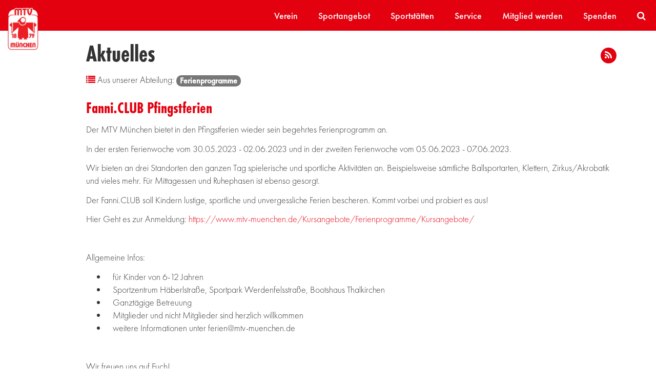

--- FILE ---
content_type: text/html; charset=UTF-8
request_url: https://www.mtv-muenchen.de/Aktuelles/264976/FanniCLUB-Pfingstferien/
body_size: 189665
content:
<!DOCTYPE html><html xmlns="http://www.w3.org/1999/xhtml" xml:lang="de" lang="de" ><head><meta http-equiv="Content-Type" content="text/html; charset=utf-8" /><meta charset="utf-8" /><meta content="width=device-width, user-scalable=no" name="viewport"><title>Ferienprogramme-Aktuell: Fanni.CLUB Pfingstferien&nbsp;|&nbsp;MTV München von 1879 e.V.</title><meta name="description" content="" /><style>.jeder-embed-maps{background-image: url(/static/core/images/map_274009202.jpeg);background-size: cover;background-position: center;color: #777}.jeder-embed-maps a{color: #777}.jeder-embed-maps a:hover{color: black}.embed-youtube{background-size: cover;background-position: center}.embed-youtube:before{padding-bottom: 56.25%;content: "";float: left}.embed-youtube:after{display: table;content: "";clear: both}.jeder-embed{position: relative;padding: 30px}.jeder-embed .toggle-close{color: white;width: 30px;height: 30px;background-color: #777;padding: 4px;text-align: center;position: absolute;top: 0;right: 0}.jeder-embed .info{position: relative;flex: 1;font-size: 0.7em;padding: 15px;background-color: rgba(236,236,238,0.9)}.jeder-embed .info:hover{background-color: #ececee}.jeder-embed .info h4{margin-top: 0}.jeder-embed .embed-container{display: none}.jeder-embed.embeded{padding: 0}.jeder-embed.embeded .embed-container{display: block}.jeder-embed.embeded .info{display: none}.d-flex{display: flex !important}.flex-column{flex-direction: column !important}.flex-grow-1{flex-grow: 1 !important}@font-face{font-family: "FuturaPT-HeavyObl";src: url("/static/font/FuturaPTHeavyObl/font.woff2") format("woff2"), url("/static/font/FuturaPTHeavyObl/font.woff") format("woff")}@font-face{font-family: "FuturaPT-BookObl";src: url("/static/font/FuturaPTBookObl/font.woff2") format("woff2"), url("/static/font/FuturaPTBookObl/font.woff") format("woff")}@font-face{font-family: "MTV-futura-condensed";src: url("/static/font/FuturaPTCondBook/font.woff2") format("woff2"), url("/static/font/FuturaPTCondBook/font.woff") format("woff");font-weight: 400;font-style: normal}@font-face{font-family: "MTV-futura-condensed";src: url("/static/font/FuturaPTCondBold/font.woff2") format("woff2"), url("/static/font/FuturaPTCondBold/font.woff") format("woff");font-weight: 700;font-style: normal}@font-face{font-family: "FuturaPT-Demi";src: url("/static/font/FuturaPTDemi/font.woff2") format("woff2"), url("/static/font/FuturaPTDemi/font.woff") format("woff")}@font-face{font-family: "FuturaPT-Bold";src: url("/static/font/FuturaPTBold/font.woff2") format("woff2"), url("/static/font/FuturaPTBold/font.woff") format("woff")}@font-face{font-family: "FuturaPT-Heavy";src: url("/static/font/FuturaPTHeavy/font.woff2") format("woff2"), url("/static/font/FuturaPTHeavy/font.woff") format("woff")}@font-face{font-family: "FuturaPT-DemiObl";src: url("/static/font/FuturaPTDemiObl/font.woff2") format("woff2"), url("/static/font/FuturaPTDemiObl/font.woff") format("woff")}@font-face{font-family: "MTV-futura";src: url("/static/font/FuturaPTLightObl/font.woff2") format("woff2"), url("/static/font/FuturaPTLightObl/font.woff") format("woff");font-weight: 300;font-style: italic}@font-face{font-family: "FuturaPT-MediumObl";src: url("/static/font/FuturaPTMediumObl/font.woff2") format("woff2"), url("/static/font/FuturaPTMediumObl/font.woff") format("woff");font-weight: 500;font-style: italic}@font-face{font-family: "MTV-futura";src: url("/static/font/FuturaPTMedium/font.woff2") format("woff2"), url("/static/font/FuturaPTMedium/font.woff") format("woff");font-weight: 500;font-style: normal}@font-face{font-family: "FuturaPT-ExtraBold";src: url("/static/font/FuturaPTExtraBold/font.woff2") format("woff2"), url("/static/font/FuturaPTExtraBold/font.woff") format("woff")}@font-face{font-family: "FuturaPT-Book";src: url("/static/font/FuturaPTBook/font.woff2") format("woff2"), url("/static/font/FuturaPTBook/font.woff") format("woff")}@font-face{font-family: "FuturaPT-BoldObl";src: url("/static/font/FuturaPTBoldObl/font.woff2") format("woff2"), url("/static/font/FuturaPTBoldObl/font.woff") format("woff")}@font-face{font-family: "FuturaPT-ExtraBoldObl";src: url("/static/font/FuturaPTExtraBoldObl/font.woff2") format("woff2"), url("/static/font/FuturaPTExtraBoldObl/font.woff") format("woff")}@font-face{font-family: "MTV-futura";src: url("/static/font/FuturaPTLight/font.woff2") format("woff2"), url("/static/font/FuturaPTLight/font.woff") format("woff");font-weight: 300;font-style: normal}/*! normalize.css v3.0.3 | MIT License | github.com/necolas/normalize.css */html{font-family: sans-serif;-ms-text-size-adjust: 100%;-webkit-text-size-adjust: 100%}body{margin: 0}article,aside,details,figcaption,figure,footer,header,hgroup,main,menu,nav,section,summary{display: block}audio,canvas,progress,video{display: inline-block;vertical-align: baseline}audio:not([controls]){display: none;height: 0}[hidden],template{display: none}a{background-color: transparent}a:active,a:hover{outline: 0}abbr[title]{border-bottom: 1px dotted}b,strong{font-weight: bold}dfn{font-style: italic}h1{font-size: 2em;margin: .67em 0}mark{background: #ff0;color: #000}small{font-size: 80%}sub,sup{font-size: 75%;line-height: 0;position: relative;vertical-align: baseline}sup{top: -0.5em}sub{bottom: -0.25em}img{border: 0}svg:not(:root){overflow: hidden}figure{margin: 1em 40px}hr{box-sizing: content-box;height: 0}pre{overflow: auto}code,kbd,pre,samp{font-family: monospace, monospace;font-size: 1em}button,input,optgroup,select,textarea{color: inherit;font: inherit;margin: 0}button{overflow: visible}button,select{text-transform: none}button,html input[type="button"],input[type="reset"],input[type="submit"]{-webkit-appearance: button;cursor: pointer}button[disabled],html input[disabled]{cursor: default}button::-moz-focus-inner,input::-moz-focus-inner{border: 0;padding: 0}input{line-height: normal}input[type="checkbox"],input[type="radio"]{box-sizing: border-box;padding: 0}input[type="number"]::-webkit-inner-spin-button,input[type="number"]::-webkit-outer-spin-button{height: auto}input[type="search"]{-webkit-appearance: textfield;box-sizing: content-box}input[type="search"]::-webkit-search-cancel-button,input[type="search"]::-webkit-search-decoration{-webkit-appearance: none}fieldset{border: 1px solid #c0c0c0;margin: 0 2px;padding: .35em .625em .75em}legend{border: 0;padding: 0}textarea{overflow: auto}optgroup{font-weight: bold}table{border-collapse: collapse;border-spacing: 0}td,th{padding: 0}/*! Source: https://github.com/h5bp/html5-boilerplate/blob/master/src/css/main.css */@media print{*,*:before,*:after{background: transparent !important;color: #000 !important;box-shadow: none !important;text-shadow: none !important}a,a:visited{text-decoration: underline}a[href]:after{content: " (" attr(href) ")"}abbr[title]:after{content: " (" attr(title) ")"}a[href^="#"]:after,a[href^="javascript:"]:after{content: ""}pre,blockquote{border: 1px solid #999;page-break-inside: avoid}thead{display: table-header-group}tr,img{page-break-inside: avoid}img{max-width: 100% !important}p,h2,h3{orphans: 3;widows: 3}h2,h3{page-break-after: avoid}.navbar{display: none}.btn > .caret,.dropup > .btn > .caret{border-top-color: #000 !important}.label{border: 1px solid #000}.table{border-collapse: collapse !important}.table td,.table th{background-color: #fff !important}.table-bordered th,.table-bordered td{border: 1px solid #ddd !important}}*{-ms-box-sizing: border-box;-moz-box-sizing: border-box;-webkit-box-sizing: border-box;box-sizing: border-box}*:before,*:after{-ms-box-sizing: border-box;-moz-box-sizing: border-box;-webkit-box-sizing: border-box;box-sizing: border-box}html{font-size: 10px;-webkit-tap-highlight-color: rgba(0,0,0,0)}body{font-family: "MTV-futura", sans-serif;font-size: 18px;line-height: 1.42857143;color: #333;background-color: #fff}input,button,select,textarea{font-family: inherit;font-size: inherit;line-height: inherit}a{color: #e3000f;text-decoration: none}a:hover,a:focus{color: #96000a;text-decoration: underline}a:focus{outline: 5px auto -webkit-focus-ring-color;outline-offset: -2px}figure{margin: 0}img{vertical-align: middle}.img-responsive,.carousel-inner > .item > img,.carousel-inner > .item > a > img{display: block;max-width: 100%;height: auto}.img-rounded{border-radius: 6px}.img-thumbnail{padding: 4px;line-height: 1.42857143;background-color: #fff;border: 1px solid #ddd;border-radius: 4px;-webkit-transition: all .2s ease-in-out;-o-transition: all .2s ease-in-out;transition: all .2s ease-in-out;-webkit-transition: all all .2s ease-in-out ease-out;-moz-transition: all all .2s ease-in-out ease-out;-o-transition: all all .2s ease-in-out ease-out;transition: all all .2s ease-in-out ease-out;display: inline-block;max-width: 100%;height: auto}.img-circle{border-radius: 50%}hr{margin-top: 25px;margin-bottom: 25px;border: 0;border-top: 1px solid #eee}.sr-only{position: absolute;width: 1px;height: 1px;margin: -1px;padding: 0;overflow: hidden;clip: rect(0, 0, 0, 0);border: 0}.sr-only-focusable:active,.sr-only-focusable:focus{position: static;width: auto;height: auto;margin: 0;overflow: visible;clip: auto}[role="button"]{cursor: pointer}h1,h2,h3,h4,h5,h6,.h1,.h2,.h3,.h4,.h5,.h6{font-family: inherit;font-weight: 500;line-height: 1.1;color: inherit}h1 small,h2 small,h3 small,h4 small,h5 small,h6 small,.h1 small,.h2 small,.h3 small,.h4 small,.h5 small,.h6 small,h1 .small,h2 .small,h3 .small,h4 .small,h5 .small,h6 .small,.h1 .small,.h2 .small,.h3 .small,.h4 .small,.h5 .small,.h6 .small{font-weight: normal;line-height: 1;color: #777}h1,.h1,h2,.h2,h3,.h3{margin-top: 25px;margin-bottom: 12.5px}h1 small,.h1 small,h2 small,.h2 small,h3 small,.h3 small,h1 .small,.h1 .small,h2 .small,.h2 .small,h3 .small,.h3 .small{font-size: 65%}h4,.h4,h5,.h5,h6,.h6{margin-top: 12.5px;margin-bottom: 12.5px}h4 small,.h4 small,h5 small,.h5 small,h6 small,.h6 small,h4 .small,.h4 .small,h5 .small,.h5 .small,h6 .small,.h6 .small{font-size: 75%}h1,.h1{font-size: 46px}h2,.h2{font-size: 38px}h3,.h3{font-size: 31px}h4,.h4{font-size: 23px}h5,.h5{font-size: 18px}h6,.h6{font-size: 16px}p{margin: 0 0 12.5px}.lead{margin-bottom: 25px;font-size: 20px;font-weight: 300;line-height: 1.4}@media (min-width: 768px){.lead{font-size: 27px}}small,.small{font-size: 88%}mark,.mark{background-color: #fcf8e3;padding: .2em}.text-left{text-align: left}.text-right{text-align: right}.text-center{text-align: center}.text-justify{text-align: justify}.text-nowrap{white-space: nowrap}.text-lowercase{text-transform: lowercase}.text-uppercase{text-transform: uppercase}.text-capitalize{text-transform: capitalize}.text-muted{color: #777}.text-primary{color: #e3000f}a.text-primary:hover,a.text-primary:focus{color: #b0000c}.text-success{color: #3c763d}a.text-success:hover,a.text-success:focus{color: #2b542c}.text-info{color: #31708f}a.text-info:hover,a.text-info:focus{color: #245269}.text-warning{color: #8a6d3b}a.text-warning:hover,a.text-warning:focus{color: #66512c}.text-danger{color: #a94442}a.text-danger:hover,a.text-danger:focus{color: #843534}.bg-primary{color: #fff;background-color: #e3000f}a.bg-primary:hover,a.bg-primary:focus{background-color: #b0000c}.bg-success{background-color: #dff0d8}a.bg-success:hover,a.bg-success:focus{background-color: #c1e2b3}.bg-info{background-color: #d9edf7}a.bg-info:hover,a.bg-info:focus{background-color: #afd9ee}.bg-warning{background-color: #fcf8e3}a.bg-warning:hover,a.bg-warning:focus{background-color: #f7ecb5}.bg-danger{background-color: #f2dede}a.bg-danger:hover,a.bg-danger:focus{background-color: #e4b9b9}.page-header{padding-bottom: 11.5px;margin: 50px 0 25px;border-bottom: 1px solid #eee}ul,ol{margin-top: 0;margin-bottom: 12.5px}ul ul,ol ul,ul ol,ol ol{margin-bottom: 0}.list-unstyled{padding-left: 0;list-style: none}.list-inline{padding-left: 0;list-style: none;margin-left: -5px}.list-inline > li{display: inline-block;padding-left: 5px;padding-right: 5px}dl{margin-top: 0;margin-bottom: 25px}dt,dd{line-height: 1.42857143}dt{font-weight: bold}dd{margin-left: 0}@media (min-width: 768px){.dl-horizontal dt{float: left;width: 160px;clear: left;text-align: right;overflow: hidden;text-overflow: ellipsis;white-space: nowrap}.dl-horizontal dd{margin-left: 180px}}abbr[title],abbr[data-original-title]{cursor: help;border-bottom: 1px dotted #777}.initialism{font-size: 90%;text-transform: uppercase}blockquote{padding: 12.5px 25px;margin: 0 0 25px;font-size: 22.5px;border-left: 5px solid #eee}blockquote p:last-child,blockquote ul:last-child,blockquote ol:last-child{margin-bottom: 0}blockquote footer,blockquote small,blockquote .small{display: block;font-size: 80%;line-height: 1.42857143;color: #777}blockquote footer:before,blockquote small:before,blockquote .small:before{content: '\2014 \00A0'}.blockquote-reverse,blockquote.pull-right{padding-right: 15px;padding-left: 0;border-right: 5px solid #eee;border-left: 0;text-align: right}.blockquote-reverse footer:before,blockquote.pull-right footer:before,.blockquote-reverse small:before,blockquote.pull-right small:before,.blockquote-reverse .small:before,blockquote.pull-right .small:before{content: ''}.blockquote-reverse footer:after,blockquote.pull-right footer:after,.blockquote-reverse small:after,blockquote.pull-right small:after,.blockquote-reverse .small:after,blockquote.pull-right .small:after{content: '\00A0 \2014'}address{margin-bottom: 25px;font-style: normal;line-height: 1.42857143}.container{margin-right: auto;margin-left: auto;padding-left: 15px;padding-right: 15px}@media (min-width: 768px){.container{width: 750px}}@media (min-width: 992px){.container{width: 970px}}@media (min-width: 1200px){.container{width: 1170px}}.container-fluid{margin-right: auto;margin-left: auto;padding-left: 15px;padding-right: 15px}.row{margin-left: -15px;margin-right: -15px}.col-xs-1, .col-sm-1, .col-md-1, .col-lg-1, .col-xs-2, .col-sm-2, .col-md-2, .col-lg-2, .col-xs-3, .col-sm-3, .col-md-3, .col-lg-3, .col-xs-4, .col-sm-4, .col-md-4, .col-lg-4, .col-xs-5, .col-sm-5, .col-md-5, .col-lg-5, .col-xs-6, .col-sm-6, .col-md-6, .col-lg-6, .col-xs-7, .col-sm-7, .col-md-7, .col-lg-7, .col-xs-8, .col-sm-8, .col-md-8, .col-lg-8, .col-xs-9, .col-sm-9, .col-md-9, .col-lg-9, .col-xs-10, .col-sm-10, .col-md-10, .col-lg-10, .col-xs-11, .col-sm-11, .col-md-11, .col-lg-11, .col-xs-12, .col-sm-12, .col-md-12, .col-lg-12{position: relative;min-height: 1px;padding-left: 15px;padding-right: 15px}.col-xs-1, .col-xs-2, .col-xs-3, .col-xs-4, .col-xs-5, .col-xs-6, .col-xs-7, .col-xs-8, .col-xs-9, .col-xs-10, .col-xs-11, .col-xs-12{float: left}.col-xs-12{width: 100%}.col-xs-11{width: 91.66666667%}.col-xs-10{width: 83.33333333%}.col-xs-9{width: 75%}.col-xs-8{width: 66.66666667%}.col-xs-7{width: 58.33333333%}.col-xs-6{width: 50%}.col-xs-5{width: 41.66666667%}.col-xs-4{width: 33.33333333%}.col-xs-3{width: 25%}.col-xs-2{width: 16.66666667%}.col-xs-1{width: 8.33333333%}.col-xs-pull-12{right: 100%}.col-xs-pull-11{right: 91.66666667%}.col-xs-pull-10{right: 83.33333333%}.col-xs-pull-9{right: 75%}.col-xs-pull-8{right: 66.66666667%}.col-xs-pull-7{right: 58.33333333%}.col-xs-pull-6{right: 50%}.col-xs-pull-5{right: 41.66666667%}.col-xs-pull-4{right: 33.33333333%}.col-xs-pull-3{right: 25%}.col-xs-pull-2{right: 16.66666667%}.col-xs-pull-1{right: 8.33333333%}.col-xs-pull-0{right: auto}.col-xs-push-12{left: 100%}.col-xs-push-11{left: 91.66666667%}.col-xs-push-10{left: 83.33333333%}.col-xs-push-9{left: 75%}.col-xs-push-8{left: 66.66666667%}.col-xs-push-7{left: 58.33333333%}.col-xs-push-6{left: 50%}.col-xs-push-5{left: 41.66666667%}.col-xs-push-4{left: 33.33333333%}.col-xs-push-3{left: 25%}.col-xs-push-2{left: 16.66666667%}.col-xs-push-1{left: 8.33333333%}.col-xs-push-0{left: auto}.col-xs-offset-12{margin-left: 100%}.col-xs-offset-11{margin-left: 91.66666667%}.col-xs-offset-10{margin-left: 83.33333333%}.col-xs-offset-9{margin-left: 75%}.col-xs-offset-8{margin-left: 66.66666667%}.col-xs-offset-7{margin-left: 58.33333333%}.col-xs-offset-6{margin-left: 50%}.col-xs-offset-5{margin-left: 41.66666667%}.col-xs-offset-4{margin-left: 33.33333333%}.col-xs-offset-3{margin-left: 25%}.col-xs-offset-2{margin-left: 16.66666667%}.col-xs-offset-1{margin-left: 8.33333333%}.col-xs-offset-0{margin-left: 0%}@media (min-width: 768px){.col-sm-1, .col-sm-2, .col-sm-3, .col-sm-4, .col-sm-5, .col-sm-6, .col-sm-7, .col-sm-8, .col-sm-9, .col-sm-10, .col-sm-11, .col-sm-12{float: left}.col-sm-12{width: 100%}.col-sm-11{width: 91.66666667%}.col-sm-10{width: 83.33333333%}.col-sm-9{width: 75%}.col-sm-8{width: 66.66666667%}.col-sm-7{width: 58.33333333%}.col-sm-6{width: 50%}.col-sm-5{width: 41.66666667%}.col-sm-4{width: 33.33333333%}.col-sm-3{width: 25%}.col-sm-2{width: 16.66666667%}.col-sm-1{width: 8.33333333%}.col-sm-pull-12{right: 100%}.col-sm-pull-11{right: 91.66666667%}.col-sm-pull-10{right: 83.33333333%}.col-sm-pull-9{right: 75%}.col-sm-pull-8{right: 66.66666667%}.col-sm-pull-7{right: 58.33333333%}.col-sm-pull-6{right: 50%}.col-sm-pull-5{right: 41.66666667%}.col-sm-pull-4{right: 33.33333333%}.col-sm-pull-3{right: 25%}.col-sm-pull-2{right: 16.66666667%}.col-sm-pull-1{right: 8.33333333%}.col-sm-pull-0{right: auto}.col-sm-push-12{left: 100%}.col-sm-push-11{left: 91.66666667%}.col-sm-push-10{left: 83.33333333%}.col-sm-push-9{left: 75%}.col-sm-push-8{left: 66.66666667%}.col-sm-push-7{left: 58.33333333%}.col-sm-push-6{left: 50%}.col-sm-push-5{left: 41.66666667%}.col-sm-push-4{left: 33.33333333%}.col-sm-push-3{left: 25%}.col-sm-push-2{left: 16.66666667%}.col-sm-push-1{left: 8.33333333%}.col-sm-push-0{left: auto}.col-sm-offset-12{margin-left: 100%}.col-sm-offset-11{margin-left: 91.66666667%}.col-sm-offset-10{margin-left: 83.33333333%}.col-sm-offset-9{margin-left: 75%}.col-sm-offset-8{margin-left: 66.66666667%}.col-sm-offset-7{margin-left: 58.33333333%}.col-sm-offset-6{margin-left: 50%}.col-sm-offset-5{margin-left: 41.66666667%}.col-sm-offset-4{margin-left: 33.33333333%}.col-sm-offset-3{margin-left: 25%}.col-sm-offset-2{margin-left: 16.66666667%}.col-sm-offset-1{margin-left: 8.33333333%}.col-sm-offset-0{margin-left: 0%}}@media (min-width: 992px){.col-md-1, .col-md-2, .col-md-3, .col-md-4, .col-md-5, .col-md-6, .col-md-7, .col-md-8, .col-md-9, .col-md-10, .col-md-11, .col-md-12{float: left}.col-md-12{width: 100%}.col-md-11{width: 91.66666667%}.col-md-10{width: 83.33333333%}.col-md-9{width: 75%}.col-md-8{width: 66.66666667%}.col-md-7{width: 58.33333333%}.col-md-6{width: 50%}.col-md-5{width: 41.66666667%}.col-md-4{width: 33.33333333%}.col-md-3{width: 25%}.col-md-2{width: 16.66666667%}.col-md-1{width: 8.33333333%}.col-md-pull-12{right: 100%}.col-md-pull-11{right: 91.66666667%}.col-md-pull-10{right: 83.33333333%}.col-md-pull-9{right: 75%}.col-md-pull-8{right: 66.66666667%}.col-md-pull-7{right: 58.33333333%}.col-md-pull-6{right: 50%}.col-md-pull-5{right: 41.66666667%}.col-md-pull-4{right: 33.33333333%}.col-md-pull-3{right: 25%}.col-md-pull-2{right: 16.66666667%}.col-md-pull-1{right: 8.33333333%}.col-md-pull-0{right: auto}.col-md-push-12{left: 100%}.col-md-push-11{left: 91.66666667%}.col-md-push-10{left: 83.33333333%}.col-md-push-9{left: 75%}.col-md-push-8{left: 66.66666667%}.col-md-push-7{left: 58.33333333%}.col-md-push-6{left: 50%}.col-md-push-5{left: 41.66666667%}.col-md-push-4{left: 33.33333333%}.col-md-push-3{left: 25%}.col-md-push-2{left: 16.66666667%}.col-md-push-1{left: 8.33333333%}.col-md-push-0{left: auto}.col-md-offset-12{margin-left: 100%}.col-md-offset-11{margin-left: 91.66666667%}.col-md-offset-10{margin-left: 83.33333333%}.col-md-offset-9{margin-left: 75%}.col-md-offset-8{margin-left: 66.66666667%}.col-md-offset-7{margin-left: 58.33333333%}.col-md-offset-6{margin-left: 50%}.col-md-offset-5{margin-left: 41.66666667%}.col-md-offset-4{margin-left: 33.33333333%}.col-md-offset-3{margin-left: 25%}.col-md-offset-2{margin-left: 16.66666667%}.col-md-offset-1{margin-left: 8.33333333%}.col-md-offset-0{margin-left: 0%}}@media (min-width: 1200px){.col-lg-1, .col-lg-2, .col-lg-3, .col-lg-4, .col-lg-5, .col-lg-6, .col-lg-7, .col-lg-8, .col-lg-9, .col-lg-10, .col-lg-11, .col-lg-12{float: left}.col-lg-12{width: 100%}.col-lg-11{width: 91.66666667%}.col-lg-10{width: 83.33333333%}.col-lg-9{width: 75%}.col-lg-8{width: 66.66666667%}.col-lg-7{width: 58.33333333%}.col-lg-6{width: 50%}.col-lg-5{width: 41.66666667%}.col-lg-4{width: 33.33333333%}.col-lg-3{width: 25%}.col-lg-2{width: 16.66666667%}.col-lg-1{width: 8.33333333%}.col-lg-pull-12{right: 100%}.col-lg-pull-11{right: 91.66666667%}.col-lg-pull-10{right: 83.33333333%}.col-lg-pull-9{right: 75%}.col-lg-pull-8{right: 66.66666667%}.col-lg-pull-7{right: 58.33333333%}.col-lg-pull-6{right: 50%}.col-lg-pull-5{right: 41.66666667%}.col-lg-pull-4{right: 33.33333333%}.col-lg-pull-3{right: 25%}.col-lg-pull-2{right: 16.66666667%}.col-lg-pull-1{right: 8.33333333%}.col-lg-pull-0{right: auto}.col-lg-push-12{left: 100%}.col-lg-push-11{left: 91.66666667%}.col-lg-push-10{left: 83.33333333%}.col-lg-push-9{left: 75%}.col-lg-push-8{left: 66.66666667%}.col-lg-push-7{left: 58.33333333%}.col-lg-push-6{left: 50%}.col-lg-push-5{left: 41.66666667%}.col-lg-push-4{left: 33.33333333%}.col-lg-push-3{left: 25%}.col-lg-push-2{left: 16.66666667%}.col-lg-push-1{left: 8.33333333%}.col-lg-push-0{left: auto}.col-lg-offset-12{margin-left: 100%}.col-lg-offset-11{margin-left: 91.66666667%}.col-lg-offset-10{margin-left: 83.33333333%}.col-lg-offset-9{margin-left: 75%}.col-lg-offset-8{margin-left: 66.66666667%}.col-lg-offset-7{margin-left: 58.33333333%}.col-lg-offset-6{margin-left: 50%}.col-lg-offset-5{margin-left: 41.66666667%}.col-lg-offset-4{margin-left: 33.33333333%}.col-lg-offset-3{margin-left: 25%}.col-lg-offset-2{margin-left: 16.66666667%}.col-lg-offset-1{margin-left: 8.33333333%}.col-lg-offset-0{margin-left: 0%}}fieldset{padding: 0;margin: 0;border: 0;min-width: 0}legend{display: block;width: 100%;padding: 0;margin-bottom: 25px;font-size: 27px;line-height: inherit;color: #333;border: 0;border-bottom: 1px solid #e5e5e5}label{display: inline-block;max-width: 100%;margin-bottom: 5px;font-weight: bold}input[type="search"]{-ms-box-sizing: border-box;-moz-box-sizing: border-box;-webkit-box-sizing: border-box;box-sizing: border-box}input[type="radio"],input[type="checkbox"]{margin: 4px 0 0;margin-top: 1px \9;line-height: normal}input[type="file"]{display: block}input[type="range"]{display: block;width: 100%}select[multiple],select[size]{height: auto}input[type="file"]:focus,input[type="radio"]:focus,input[type="checkbox"]:focus{outline: 5px auto -webkit-focus-ring-color;outline-offset: -2px}output{display: block;padding-top: 7px;font-size: 18px;line-height: 1.42857143;color: #555}.form-control{display: block;width: 100%;height: 39px;padding: 6px 12px;font-size: 18px;line-height: 1.42857143;color: #555;background-color: #fff;background-image: none;border: 1px solid #ccc;border-radius: 4px;-webkit-box-shadow: inset 0 1px 1px rgba(0,0,0,0.075);-moz-box-shadow: inset 0 1px 1px rgba(0,0,0,0.075);box-shadow: inset 0 1px 1px rgba(0,0,0,0.075);-webkit-transition: border-color ease-in-out .15s, box-shadow ease-in-out .15s;-o-transition: border-color ease-in-out .15s, box-shadow ease-in-out .15s;transition: border-color ease-in-out .15s, box-shadow ease-in-out .15s;-webkit-transition: all border-color ease-in-out .15s, box-shadow ease-in-out .15s ease-out;-moz-transition: all border-color ease-in-out .15s, box-shadow ease-in-out .15s ease-out;-o-transition: all border-color ease-in-out .15s, box-shadow ease-in-out .15s ease-out;transition: all border-color ease-in-out .15s, box-shadow ease-in-out .15s ease-out}.form-control:focus{border-color: #66afe9;outline: 0;-webkit-box-shadow: inset 0 1px 1px rgba(0,0,0,.075), 0 0 8px rgba(102,175,233,0.6);-moz-box-shadow: inset 0 1px 1px rgba(0,0,0,.075), 0 0 8px rgba(102,175,233,0.6);box-shadow: inset 0 1px 1px rgba(0,0,0,.075), 0 0 8px rgba(102,175,233,0.6)}.form-control::-moz-placeholder{color: #999;opacity: 1}.form-control:-ms-input-placeholder{color: #999}.form-control::-webkit-input-placeholder{color: #999}.form-control::-ms-expand{border: 0;background-color: transparent}.form-control[disabled],.form-control[readonly],fieldset[disabled] .form-control{background-color: #eee;opacity: 1}.form-control[disabled],fieldset[disabled] .form-control{cursor: not-allowed}textarea.form-control{height: auto}input[type="search"]{-webkit-appearance: none}@media screen and (-webkit-min-device-pixel-ratio: 0){input[type="date"].form-control,input[type="time"].form-control,input[type="datetime-local"].form-control,input[type="month"].form-control{line-height: 39px}input[type="date"].input-sm,input[type="time"].input-sm,input[type="datetime-local"].input-sm,input[type="month"].input-sm,.input-group-sm input[type="date"],.input-group-sm input[type="time"],.input-group-sm input[type="datetime-local"],.input-group-sm input[type="month"]{line-height: 36px}input[type="date"].input-lg,input[type="time"].input-lg,input[type="datetime-local"].input-lg,input[type="month"].input-lg,.input-group-lg input[type="date"],.input-group-lg input[type="time"],.input-group-lg input[type="datetime-local"],.input-group-lg input[type="month"]{line-height: 53px}}.form-group{margin-bottom: 15px}.radio,.checkbox{position: relative;display: block;margin-top: 10px;margin-bottom: 10px}.radio label,.checkbox label{min-height: 25px;padding-left: 20px;margin-bottom: 0;font-weight: normal;cursor: pointer}.radio input[type="radio"],.radio-inline input[type="radio"],.checkbox input[type="checkbox"],.checkbox-inline input[type="checkbox"]{position: absolute;margin-left: -20px;margin-top: 4px \9}.radio + .radio,.checkbox + .checkbox{margin-top: -5px}.radio-inline,.checkbox-inline{position: relative;display: inline-block;padding-left: 20px;margin-bottom: 0;vertical-align: middle;font-weight: normal;cursor: pointer}.radio-inline + .radio-inline,.checkbox-inline + .checkbox-inline{margin-top: 0;margin-left: 10px}input[type="radio"][disabled],input[type="checkbox"][disabled],input[type="radio"].disabled,input[type="checkbox"].disabled,fieldset[disabled] input[type="radio"],fieldset[disabled] input[type="checkbox"]{cursor: not-allowed}.radio-inline.disabled,.checkbox-inline.disabled,fieldset[disabled] .radio-inline,fieldset[disabled] .checkbox-inline{cursor: not-allowed}.radio.disabled label,.checkbox.disabled label,fieldset[disabled] .radio label,fieldset[disabled] .checkbox label{cursor: not-allowed}.form-control-static{padding-top: 7px;padding-bottom: 7px;margin-bottom: 0;min-height: 43px}.form-control-static.input-lg,.form-control-static.input-sm{padding-left: 0;padding-right: 0}.input-sm{height: 36px;padding: 5px 10px;font-size: 16px;line-height: 1.5;border-radius: 3px}select.input-sm{height: 36px;line-height: 36px}textarea.input-sm,select[multiple].input-sm{height: auto}.form-group-sm .form-control{height: 36px;padding: 5px 10px;font-size: 16px;line-height: 1.5;border-radius: 3px}.form-group-sm select.form-control{height: 36px;line-height: 36px}.form-group-sm textarea.form-control,.form-group-sm select[multiple].form-control{height: auto}.form-group-sm .form-control-static{height: 36px;min-height: 41px;padding: 6px 10px;font-size: 16px;line-height: 1.5}.input-lg{height: 53px;padding: 10px 16px;font-size: 23px;line-height: 1.3333333;border-radius: 6px}select.input-lg{height: 53px;line-height: 53px}textarea.input-lg,select[multiple].input-lg{height: auto}.form-group-lg .form-control{height: 53px;padding: 10px 16px;font-size: 23px;line-height: 1.3333333;border-radius: 6px}.form-group-lg select.form-control{height: 53px;line-height: 53px}.form-group-lg textarea.form-control,.form-group-lg select[multiple].form-control{height: auto}.form-group-lg .form-control-static{height: 53px;min-height: 48px;padding: 11px 16px;font-size: 23px;line-height: 1.3333333}.has-feedback{position: relative}.has-feedback .form-control{padding-right: 48.75px}.form-control-feedback{position: absolute;top: 0;right: 0;z-index: 2;display: block;width: 39px;height: 39px;line-height: 39px;text-align: center;pointer-events: none}.input-lg + .form-control-feedback,.input-group-lg + .form-control-feedback,.form-group-lg .form-control + .form-control-feedback{width: 53px;height: 53px;line-height: 53px}.input-sm + .form-control-feedback,.input-group-sm + .form-control-feedback,.form-group-sm .form-control + .form-control-feedback{width: 36px;height: 36px;line-height: 36px}.has-success .help-block,.has-success .control-label,.has-success .radio,.has-success .checkbox,.has-success .radio-inline,.has-success .checkbox-inline,.has-success.radio label,.has-success.checkbox label,.has-success.radio-inline label,.has-success.checkbox-inline label{color: #3c763d}.has-success .form-control{border-color: #3c763d;-webkit-box-shadow: inset 0 1px 1px rgba(0,0,0,0.075);-moz-box-shadow: inset 0 1px 1px rgba(0,0,0,0.075);box-shadow: inset 0 1px 1px rgba(0,0,0,0.075)}.has-success .form-control:focus{border-color: #2b542c;-webkit-box-shadow: inset 0 1px 1px rgba(0,0,0,0.075), 0 0 6px #67b168;-moz-box-shadow: inset 0 1px 1px rgba(0,0,0,0.075), 0 0 6px #67b168;box-shadow: inset 0 1px 1px rgba(0,0,0,0.075), 0 0 6px #67b168}.has-success .input-group-addon{color: #3c763d;border-color: #3c763d;background-color: #dff0d8}.has-success .form-control-feedback{color: #3c763d}.has-warning .help-block,.has-warning .control-label,.has-warning .radio,.has-warning .checkbox,.has-warning .radio-inline,.has-warning .checkbox-inline,.has-warning.radio label,.has-warning.checkbox label,.has-warning.radio-inline label,.has-warning.checkbox-inline label{color: #8a6d3b}.has-warning .form-control{border-color: #8a6d3b;-webkit-box-shadow: inset 0 1px 1px rgba(0,0,0,0.075);-moz-box-shadow: inset 0 1px 1px rgba(0,0,0,0.075);box-shadow: inset 0 1px 1px rgba(0,0,0,0.075)}.has-warning .form-control:focus{border-color: #66512c;-webkit-box-shadow: inset 0 1px 1px rgba(0,0,0,0.075), 0 0 6px #c0a16b;-moz-box-shadow: inset 0 1px 1px rgba(0,0,0,0.075), 0 0 6px #c0a16b;box-shadow: inset 0 1px 1px rgba(0,0,0,0.075), 0 0 6px #c0a16b}.has-warning .input-group-addon{color: #8a6d3b;border-color: #8a6d3b;background-color: #fcf8e3}.has-warning .form-control-feedback{color: #8a6d3b}.has-error .help-block,.has-error .control-label,.has-error .radio,.has-error .checkbox,.has-error .radio-inline,.has-error .checkbox-inline,.has-error.radio label,.has-error.checkbox label,.has-error.radio-inline label,.has-error.checkbox-inline label{color: #a94442}.has-error .form-control{border-color: #a94442;-webkit-box-shadow: inset 0 1px 1px rgba(0,0,0,0.075);-moz-box-shadow: inset 0 1px 1px rgba(0,0,0,0.075);box-shadow: inset 0 1px 1px rgba(0,0,0,0.075)}.has-error .form-control:focus{border-color: #843534;-webkit-box-shadow: inset 0 1px 1px rgba(0,0,0,0.075), 0 0 6px #ce8483;-moz-box-shadow: inset 0 1px 1px rgba(0,0,0,0.075), 0 0 6px #ce8483;box-shadow: inset 0 1px 1px rgba(0,0,0,0.075), 0 0 6px #ce8483}.has-error .input-group-addon{color: #a94442;border-color: #a94442;background-color: #f2dede}.has-error .form-control-feedback{color: #a94442}.has-feedback label ~ .form-control-feedback{top: 30px}.has-feedback label.sr-only ~ .form-control-feedback{top: 0}.help-block{display: block;margin-top: 5px;margin-bottom: 10px;color: #737373}@media (min-width: 768px){.form-inline .form-group{display: inline-block;margin-bottom: 0;vertical-align: middle}.form-inline .form-control{display: inline-block;width: auto;vertical-align: middle}.form-inline .form-control-static{display: inline-block}.form-inline .input-group{display: inline-table;vertical-align: middle}.form-inline .input-group .input-group-addon,.form-inline .input-group .input-group-btn,.form-inline .input-group .form-control{width: auto}.form-inline .input-group > .form-control{width: 100%}.form-inline .control-label{margin-bottom: 0;vertical-align: middle}.form-inline .radio,.form-inline .checkbox{display: inline-block;margin-top: 0;margin-bottom: 0;vertical-align: middle}.form-inline .radio label,.form-inline .checkbox label{padding-left: 0}.form-inline .radio input[type="radio"],.form-inline .checkbox input[type="checkbox"]{position: relative;margin-left: 0}.form-inline .has-feedback .form-control-feedback{top: 0}}.form-horizontal .radio,.form-horizontal .checkbox,.form-horizontal .radio-inline,.form-horizontal .checkbox-inline{margin-top: 0;margin-bottom: 0;padding-top: 7px}.form-horizontal .radio,.form-horizontal .checkbox{min-height: 32px}.form-horizontal .form-group{margin-left: -15px;margin-right: -15px}@media (min-width: 768px){.form-horizontal .control-label{text-align: right;margin-bottom: 0;padding-top: 7px}}.form-horizontal .has-feedback .form-control-feedback{right: 15px}@media (min-width: 768px){.form-horizontal .form-group-lg .control-label{padding-top: 11px;font-size: 23px}}@media (min-width: 768px){.form-horizontal .form-group-sm .control-label{padding-top: 6px;font-size: 16px}}.btn{display: inline-block;margin-bottom: 0;font-weight: normal;text-align: center;vertical-align: middle;touch-action: manipulation;cursor: pointer;background-image: none;border: 1px solid transparent;white-space: nowrap;padding: 6px 12px;font-size: 18px;line-height: 1.42857143;border-radius: 4px;-webkit-user-select: none;-moz-user-select: none;-ms-user-select: none;user-select: none}.btn:focus,.btn:active:focus,.btn.active:focus,.btn.focus,.btn:active.focus,.btn.active.focus{outline: 5px auto -webkit-focus-ring-color;outline-offset: -2px}.btn:hover,.btn:focus,.btn.focus{color: #333;text-decoration: none}.btn:active,.btn.active{outline: 0;background-image: none;-webkit-box-shadow: inset 0 3px 5px rgba(0,0,0,0.125);-moz-box-shadow: inset 0 3px 5px rgba(0,0,0,0.125);box-shadow: inset 0 3px 5px rgba(0,0,0,0.125)}.btn.disabled,.btn[disabled],fieldset[disabled] .btn{cursor: not-allowed;-moz-opacity: .65;-khtml-opacity: .65;-webkit-opacity: .65;opacity: .65;-ms-filter: progid:DXImageTransform.Microsoft.Alpha(opacity=65);filter: alpha(opacity=65);-webkit-box-shadow: none;-moz-box-shadow: none;box-shadow: none}a.btn.disabled,fieldset[disabled] a.btn{pointer-events: none}.btn-default{color: #333;background-color: #fff;border-color: #ccc}.btn-default:focus,.btn-default.focus{color: #333;background-color: #e6e6e6;border-color: #8c8c8c}.btn-default:hover{color: #333;background-color: #e6e6e6;border-color: #adadad}.btn-default:active,.btn-default.active,.open > .dropdown-toggle.btn-default{color: #333;background-color: #e6e6e6;border-color: #adadad}.btn-default:active:hover,.btn-default.active:hover,.open > .dropdown-toggle.btn-default:hover,.btn-default:active:focus,.btn-default.active:focus,.open > .dropdown-toggle.btn-default:focus,.btn-default:active.focus,.btn-default.active.focus,.open > .dropdown-toggle.btn-default.focus{color: #333;background-color: #d4d4d4;border-color: #8c8c8c}.btn-default:active,.btn-default.active,.open > .dropdown-toggle.btn-default{background-image: none}.btn-default.disabled:hover,.btn-default[disabled]:hover,fieldset[disabled] .btn-default:hover,.btn-default.disabled:focus,.btn-default[disabled]:focus,fieldset[disabled] .btn-default:focus,.btn-default.disabled.focus,.btn-default[disabled].focus,fieldset[disabled] .btn-default.focus{background-color: #fff;border-color: #ccc}.btn-default .badge{color: #fff;background-color: #333}.btn-primary{color: #fff;background-color: #e3000f;border-color: #ca000d}.btn-primary:focus,.btn-primary.focus{color: #fff;background-color: #b0000c;border-color: #4a0005}.btn-primary:hover{color: #fff;background-color: #b0000c;border-color: #8c0009}.btn-primary:active,.btn-primary.active,.open > .dropdown-toggle.btn-primary{color: #fff;background-color: #b0000c;border-color: #8c0009}.btn-primary:active:hover,.btn-primary.active:hover,.open > .dropdown-toggle.btn-primary:hover,.btn-primary:active:focus,.btn-primary.active:focus,.open > .dropdown-toggle.btn-primary:focus,.btn-primary:active.focus,.btn-primary.active.focus,.open > .dropdown-toggle.btn-primary.focus{color: #fff;background-color: #8c0009;border-color: #4a0005}.btn-primary:active,.btn-primary.active,.open > .dropdown-toggle.btn-primary{background-image: none}.btn-primary.disabled:hover,.btn-primary[disabled]:hover,fieldset[disabled] .btn-primary:hover,.btn-primary.disabled:focus,.btn-primary[disabled]:focus,fieldset[disabled] .btn-primary:focus,.btn-primary.disabled.focus,.btn-primary[disabled].focus,fieldset[disabled] .btn-primary.focus{background-color: #e3000f;border-color: #ca000d}.btn-primary .badge{color: #e3000f;background-color: #fff}.btn-success{color: #fff;background-color: #5cb85c;border-color: #4cae4c}.btn-success:focus,.btn-success.focus{color: #fff;background-color: #449d44;border-color: #255625}.btn-success:hover{color: #fff;background-color: #449d44;border-color: #398439}.btn-success:active,.btn-success.active,.open > .dropdown-toggle.btn-success{color: #fff;background-color: #449d44;border-color: #398439}.btn-success:active:hover,.btn-success.active:hover,.open > .dropdown-toggle.btn-success:hover,.btn-success:active:focus,.btn-success.active:focus,.open > .dropdown-toggle.btn-success:focus,.btn-success:active.focus,.btn-success.active.focus,.open > .dropdown-toggle.btn-success.focus{color: #fff;background-color: #398439;border-color: #255625}.btn-success:active,.btn-success.active,.open > .dropdown-toggle.btn-success{background-image: none}.btn-success.disabled:hover,.btn-success[disabled]:hover,fieldset[disabled] .btn-success:hover,.btn-success.disabled:focus,.btn-success[disabled]:focus,fieldset[disabled] .btn-success:focus,.btn-success.disabled.focus,.btn-success[disabled].focus,fieldset[disabled] .btn-success.focus{background-color: #5cb85c;border-color: #4cae4c}.btn-success .badge{color: #5cb85c;background-color: #fff}.btn-info{color: #fff;background-color: #5bc0de;border-color: #46b8da}.btn-info:focus,.btn-info.focus{color: #fff;background-color: #31b0d5;border-color: #1b6d85}.btn-info:hover{color: #fff;background-color: #31b0d5;border-color: #269abc}.btn-info:active,.btn-info.active,.open > .dropdown-toggle.btn-info{color: #fff;background-color: #31b0d5;border-color: #269abc}.btn-info:active:hover,.btn-info.active:hover,.open > .dropdown-toggle.btn-info:hover,.btn-info:active:focus,.btn-info.active:focus,.open > .dropdown-toggle.btn-info:focus,.btn-info:active.focus,.btn-info.active.focus,.open > .dropdown-toggle.btn-info.focus{color: #fff;background-color: #269abc;border-color: #1b6d85}.btn-info:active,.btn-info.active,.open > .dropdown-toggle.btn-info{background-image: none}.btn-info.disabled:hover,.btn-info[disabled]:hover,fieldset[disabled] .btn-info:hover,.btn-info.disabled:focus,.btn-info[disabled]:focus,fieldset[disabled] .btn-info:focus,.btn-info.disabled.focus,.btn-info[disabled].focus,fieldset[disabled] .btn-info.focus{background-color: #5bc0de;border-color: #46b8da}.btn-info .badge{color: #5bc0de;background-color: #fff}.btn-warning{color: #fff;background-color: #f0ad4e;border-color: #eea236}.btn-warning:focus,.btn-warning.focus{color: #fff;background-color: #ec971f;border-color: #985f0d}.btn-warning:hover{color: #fff;background-color: #ec971f;border-color: #d58512}.btn-warning:active,.btn-warning.active,.open > .dropdown-toggle.btn-warning{color: #fff;background-color: #ec971f;border-color: #d58512}.btn-warning:active:hover,.btn-warning.active:hover,.open > .dropdown-toggle.btn-warning:hover,.btn-warning:active:focus,.btn-warning.active:focus,.open > .dropdown-toggle.btn-warning:focus,.btn-warning:active.focus,.btn-warning.active.focus,.open > .dropdown-toggle.btn-warning.focus{color: #fff;background-color: #d58512;border-color: #985f0d}.btn-warning:active,.btn-warning.active,.open > .dropdown-toggle.btn-warning{background-image: none}.btn-warning.disabled:hover,.btn-warning[disabled]:hover,fieldset[disabled] .btn-warning:hover,.btn-warning.disabled:focus,.btn-warning[disabled]:focus,fieldset[disabled] .btn-warning:focus,.btn-warning.disabled.focus,.btn-warning[disabled].focus,fieldset[disabled] .btn-warning.focus{background-color: #f0ad4e;border-color: #eea236}.btn-warning .badge{color: #f0ad4e;background-color: #fff}.btn-danger{color: #fff;background-color: #d9534f;border-color: #d43f3a}.btn-danger:focus,.btn-danger.focus{color: #fff;background-color: #c9302c;border-color: #761c19}.btn-danger:hover{color: #fff;background-color: #c9302c;border-color: #ac2925}.btn-danger:active,.btn-danger.active,.open > .dropdown-toggle.btn-danger{color: #fff;background-color: #c9302c;border-color: #ac2925}.btn-danger:active:hover,.btn-danger.active:hover,.open > .dropdown-toggle.btn-danger:hover,.btn-danger:active:focus,.btn-danger.active:focus,.open > .dropdown-toggle.btn-danger:focus,.btn-danger:active.focus,.btn-danger.active.focus,.open > .dropdown-toggle.btn-danger.focus{color: #fff;background-color: #ac2925;border-color: #761c19}.btn-danger:active,.btn-danger.active,.open > .dropdown-toggle.btn-danger{background-image: none}.btn-danger.disabled:hover,.btn-danger[disabled]:hover,fieldset[disabled] .btn-danger:hover,.btn-danger.disabled:focus,.btn-danger[disabled]:focus,fieldset[disabled] .btn-danger:focus,.btn-danger.disabled.focus,.btn-danger[disabled].focus,fieldset[disabled] .btn-danger.focus{background-color: #d9534f;border-color: #d43f3a}.btn-danger .badge{color: #d9534f;background-color: #fff}.btn-link{color: #e3000f;font-weight: normal;border-radius: 0}.btn-link,.btn-link:active,.btn-link.active,.btn-link[disabled],fieldset[disabled] .btn-link{background-color: transparent;-webkit-box-shadow: none;-moz-box-shadow: none;box-shadow: none}.btn-link,.btn-link:hover,.btn-link:focus,.btn-link:active{border-color: transparent}.btn-link:hover,.btn-link:focus{color: #96000a;text-decoration: underline;background-color: transparent}.btn-link[disabled]:hover,fieldset[disabled] .btn-link:hover,.btn-link[disabled]:focus,fieldset[disabled] .btn-link:focus{color: #777;text-decoration: none}.btn-lg,.btn-group-lg > .btn{padding: 10px 16px;font-size: 23px;line-height: 1.3333333;border-radius: 6px}.btn-sm,.btn-group-sm > .btn{padding: 5px 10px;font-size: 16px;line-height: 1.5;border-radius: 3px}.btn-xs,.btn-group-xs > .btn{padding: 1px 5px;font-size: 16px;line-height: 1.5;border-radius: 3px}.btn-block{display: block;width: 100%}.btn-block + .btn-block{margin-top: 5px}input[type="submit"].btn-block,input[type="reset"].btn-block,input[type="button"].btn-block{width: 100%}.btn-group,.btn-group-vertical{position: relative;display: inline-block;vertical-align: middle}.btn-group > .btn,.btn-group-vertical > .btn{position: relative;float: left}.btn-group > .btn:hover,.btn-group-vertical > .btn:hover,.btn-group > .btn:focus,.btn-group-vertical > .btn:focus,.btn-group > .btn:active,.btn-group-vertical > .btn:active,.btn-group > .btn.active,.btn-group-vertical > .btn.active{z-index: 2}.btn-group .btn + .btn,.btn-group .btn + .btn-group,.btn-group .btn-group + .btn,.btn-group .btn-group + .btn-group{margin-left: -1px}.btn-toolbar{margin-left: -5px}.btn-toolbar .btn,.btn-toolbar .btn-group,.btn-toolbar .input-group{float: left}.btn-toolbar > .btn,.btn-toolbar > .btn-group,.btn-toolbar > .input-group{margin-left: 5px}.btn-group > .btn:not(:first-child):not(:last-child):not(.dropdown-toggle){border-radius: 0}.btn-group > .btn:first-child{margin-left: 0}.btn-group > .btn:first-child:not(:last-child):not(.dropdown-toggle){border-bottom-right-radius: 0;border-top-right-radius: 0}.btn-group > .btn:last-child:not(:first-child),.btn-group > .dropdown-toggle:not(:first-child){border-bottom-left-radius: 0;border-top-left-radius: 0}.btn-group > .btn-group{float: left}.btn-group > .btn-group:not(:first-child):not(:last-child) > .btn{border-radius: 0}.btn-group > .btn-group:first-child:not(:last-child) > .btn:last-child,.btn-group > .btn-group:first-child:not(:last-child) > .dropdown-toggle{border-bottom-right-radius: 0;border-top-right-radius: 0}.btn-group > .btn-group:last-child:not(:first-child) > .btn:first-child{border-bottom-left-radius: 0;border-top-left-radius: 0}.btn-group .dropdown-toggle:active,.btn-group.open .dropdown-toggle{outline: 0}.btn-group > .btn + .dropdown-toggle{padding-left: 8px;padding-right: 8px}.btn-group > .btn-lg + .dropdown-toggle{padding-left: 12px;padding-right: 12px}.btn-group.open .dropdown-toggle{-webkit-box-shadow: inset 0 3px 5px rgba(0,0,0,0.125);-moz-box-shadow: inset 0 3px 5px rgba(0,0,0,0.125);box-shadow: inset 0 3px 5px rgba(0,0,0,0.125)}.btn-group.open .dropdown-toggle.btn-link{-webkit-box-shadow: none;-moz-box-shadow: none;box-shadow: none}.btn .caret{margin-left: 0}.btn-lg .caret{border-width: 5px 5px 0;border-bottom-width: 0}.dropup .btn-lg .caret{border-width: 0 5px 5px}.btn-group-vertical > .btn,.btn-group-vertical > .btn-group,.btn-group-vertical > .btn-group > .btn{display: block;float: none;width: 100%;max-width: 100%}.btn-group-vertical > .btn-group > .btn{float: none}.btn-group-vertical > .btn + .btn,.btn-group-vertical > .btn + .btn-group,.btn-group-vertical > .btn-group + .btn,.btn-group-vertical > .btn-group + .btn-group{margin-top: -1px;margin-left: 0}.btn-group-vertical > .btn:not(:first-child):not(:last-child){border-radius: 0}.btn-group-vertical > .btn:first-child:not(:last-child){border-top-right-radius: 4px;border-top-left-radius: 4px;border-bottom-right-radius: 0;border-bottom-left-radius: 0}.btn-group-vertical > .btn:last-child:not(:first-child){border-top-right-radius: 0;border-top-left-radius: 0;border-bottom-right-radius: 4px;border-bottom-left-radius: 4px}.btn-group-vertical > .btn-group:not(:first-child):not(:last-child) > .btn{border-radius: 0}.btn-group-vertical > .btn-group:first-child:not(:last-child) > .btn:last-child,.btn-group-vertical > .btn-group:first-child:not(:last-child) > .dropdown-toggle{border-bottom-right-radius: 0;border-bottom-left-radius: 0}.btn-group-vertical > .btn-group:last-child:not(:first-child) > .btn:first-child{border-top-right-radius: 0;border-top-left-radius: 0}.btn-group-justified{display: table;width: 100%;table-layout: fixed;border-collapse: separate}.btn-group-justified > .btn,.btn-group-justified > .btn-group{float: none;display: table-cell;width: 1%}.btn-group-justified > .btn-group .btn{width: 100%}.btn-group-justified > .btn-group .dropdown-menu{left: auto}[data-toggle="buttons"] > .btn input[type="radio"],[data-toggle="buttons"] > .btn-group > .btn input[type="radio"],[data-toggle="buttons"] > .btn input[type="checkbox"],[data-toggle="buttons"] > .btn-group > .btn input[type="checkbox"]{position: absolute;clip: rect(0, 0, 0, 0);pointer-events: none}.input-group{position: relative;display: table;border-collapse: separate}.input-group[class*="col-"]{float: none;padding-left: 0;padding-right: 0}.input-group .form-control{position: relative;z-index: 2;float: left;width: 100%;margin-bottom: 0}.input-group .form-control:focus{z-index: 3}.input-group-lg > .form-control,.input-group-lg > .input-group-addon,.input-group-lg > .input-group-btn > .btn{height: 53px;padding: 10px 16px;font-size: 23px;line-height: 1.3333333;border-radius: 6px}select.input-group-lg > .form-control,select.input-group-lg > .input-group-addon,select.input-group-lg > .input-group-btn > .btn{height: 53px;line-height: 53px}textarea.input-group-lg > .form-control,textarea.input-group-lg > .input-group-addon,textarea.input-group-lg > .input-group-btn > .btn,select[multiple].input-group-lg > .form-control,select[multiple].input-group-lg > .input-group-addon,select[multiple].input-group-lg > .input-group-btn > .btn{height: auto}.input-group-sm > .form-control,.input-group-sm > .input-group-addon,.input-group-sm > .input-group-btn > .btn{height: 36px;padding: 5px 10px;font-size: 16px;line-height: 1.5;border-radius: 3px}select.input-group-sm > .form-control,select.input-group-sm > .input-group-addon,select.input-group-sm > .input-group-btn > .btn{height: 36px;line-height: 36px}textarea.input-group-sm > .form-control,textarea.input-group-sm > .input-group-addon,textarea.input-group-sm > .input-group-btn > .btn,select[multiple].input-group-sm > .form-control,select[multiple].input-group-sm > .input-group-addon,select[multiple].input-group-sm > .input-group-btn > .btn{height: auto}.input-group-addon,.input-group-btn,.input-group .form-control{display: table-cell}.input-group-addon:not(:first-child):not(:last-child),.input-group-btn:not(:first-child):not(:last-child),.input-group .form-control:not(:first-child):not(:last-child){border-radius: 0}.input-group-addon,.input-group-btn{width: 1%;white-space: nowrap;vertical-align: middle}.input-group-addon{padding: 6px 12px;font-size: 18px;font-weight: normal;line-height: 1;color: #555;text-align: center;background-color: #eee;border: 1px solid #ccc;border-radius: 4px}.input-group-addon.input-sm{padding: 5px 10px;font-size: 16px;border-radius: 3px}.input-group-addon.input-lg{padding: 10px 16px;font-size: 23px;border-radius: 6px}.input-group-addon input[type="radio"],.input-group-addon input[type="checkbox"]{margin-top: 0}.input-group .form-control:first-child,.input-group-addon:first-child,.input-group-btn:first-child > .btn,.input-group-btn:first-child > .btn-group > .btn,.input-group-btn:first-child > .dropdown-toggle,.input-group-btn:last-child > .btn:not(:last-child):not(.dropdown-toggle),.input-group-btn:last-child > .btn-group:not(:last-child) > .btn{border-bottom-right-radius: 0;border-top-right-radius: 0}.input-group-addon:first-child{border-right: 0}.input-group .form-control:last-child,.input-group-addon:last-child,.input-group-btn:last-child > .btn,.input-group-btn:last-child > .btn-group > .btn,.input-group-btn:last-child > .dropdown-toggle,.input-group-btn:first-child > .btn:not(:first-child),.input-group-btn:first-child > .btn-group:not(:first-child) > .btn{border-bottom-left-radius: 0;border-top-left-radius: 0}.input-group-addon:last-child{border-left: 0}.input-group-btn{position: relative;font-size: 0;white-space: nowrap}.input-group-btn > .btn{position: relative}.input-group-btn > .btn + .btn{margin-left: -1px}.input-group-btn > .btn:hover,.input-group-btn > .btn:focus,.input-group-btn > .btn:active{z-index: 2}.input-group-btn:first-child > .btn,.input-group-btn:first-child > .btn-group{margin-right: -1px}.input-group-btn:last-child > .btn,.input-group-btn:last-child > .btn-group{z-index: 2;margin-left: -1px}.list-group{margin-bottom: 20px;padding-left: 0}.list-group-item{position: relative;display: block;padding: 10px 15px;margin-bottom: -1px;background-color: #fff;border: 1px solid #ddd}.list-group-item:first-child{border-top-right-radius: 4px;border-top-left-radius: 4px}.list-group-item:last-child{margin-bottom: 0;border-bottom-right-radius: 4px;border-bottom-left-radius: 4px}a.list-group-item,button.list-group-item{color: #555}a.list-group-item .list-group-item-heading,button.list-group-item .list-group-item-heading{color: #333}a.list-group-item:hover,button.list-group-item:hover,a.list-group-item:focus,button.list-group-item:focus{text-decoration: none;color: #555;background-color: #f5f5f5}button.list-group-item{width: 100%;text-align: left}.list-group-item.disabled,.list-group-item.disabled:hover,.list-group-item.disabled:focus{background-color: #eee;color: #777;cursor: not-allowed}.list-group-item.disabled .list-group-item-heading,.list-group-item.disabled:hover .list-group-item-heading,.list-group-item.disabled:focus .list-group-item-heading{color: inherit}.list-group-item.disabled .list-group-item-text,.list-group-item.disabled:hover .list-group-item-text,.list-group-item.disabled:focus .list-group-item-text{color: #777}.list-group-item.active,.list-group-item.active:hover,.list-group-item.active:focus{z-index: 2;color: #fff;background-color: #e3000f;border-color: #e3000f}.list-group-item.active .list-group-item-heading,.list-group-item.active:hover .list-group-item-heading,.list-group-item.active:focus .list-group-item-heading,.list-group-item.active .list-group-item-heading > small,.list-group-item.active:hover .list-group-item-heading > small,.list-group-item.active:focus .list-group-item-heading > small,.list-group-item.active .list-group-item-heading > .small,.list-group-item.active:hover .list-group-item-heading > .small,.list-group-item.active:focus .list-group-item-heading > .small{color: inherit}.list-group-item.active .list-group-item-text,.list-group-item.active:hover .list-group-item-text,.list-group-item.active:focus .list-group-item-text{color: #ffb0b5}.list-group-item-success{color: #3c763d;background-color: #dff0d8}a.list-group-item-success,button.list-group-item-success{color: #3c763d}a.list-group-item-success .list-group-item-heading,button.list-group-item-success .list-group-item-heading{color: inherit}a.list-group-item-success:hover,button.list-group-item-success:hover,a.list-group-item-success:focus,button.list-group-item-success:focus{color: #3c763d;background-color: #d0e9c6}a.list-group-item-success.active,button.list-group-item-success.active,a.list-group-item-success.active:hover,button.list-group-item-success.active:hover,a.list-group-item-success.active:focus,button.list-group-item-success.active:focus{color: #fff;background-color: #3c763d;border-color: #3c763d}.list-group-item-info{color: #31708f;background-color: #d9edf7}a.list-group-item-info,button.list-group-item-info{color: #31708f}a.list-group-item-info .list-group-item-heading,button.list-group-item-info .list-group-item-heading{color: inherit}a.list-group-item-info:hover,button.list-group-item-info:hover,a.list-group-item-info:focus,button.list-group-item-info:focus{color: #31708f;background-color: #c4e3f3}a.list-group-item-info.active,button.list-group-item-info.active,a.list-group-item-info.active:hover,button.list-group-item-info.active:hover,a.list-group-item-info.active:focus,button.list-group-item-info.active:focus{color: #fff;background-color: #31708f;border-color: #31708f}.list-group-item-warning{color: #8a6d3b;background-color: #fcf8e3}a.list-group-item-warning,button.list-group-item-warning{color: #8a6d3b}a.list-group-item-warning .list-group-item-heading,button.list-group-item-warning .list-group-item-heading{color: inherit}a.list-group-item-warning:hover,button.list-group-item-warning:hover,a.list-group-item-warning:focus,button.list-group-item-warning:focus{color: #8a6d3b;background-color: #faf2cc}a.list-group-item-warning.active,button.list-group-item-warning.active,a.list-group-item-warning.active:hover,button.list-group-item-warning.active:hover,a.list-group-item-warning.active:focus,button.list-group-item-warning.active:focus{color: #fff;background-color: #8a6d3b;border-color: #8a6d3b}.list-group-item-danger{color: #a94442;background-color: #f2dede}a.list-group-item-danger,button.list-group-item-danger{color: #a94442}a.list-group-item-danger .list-group-item-heading,button.list-group-item-danger .list-group-item-heading{color: inherit}a.list-group-item-danger:hover,button.list-group-item-danger:hover,a.list-group-item-danger:focus,button.list-group-item-danger:focus{color: #a94442;background-color: #ebcccc}a.list-group-item-danger.active,button.list-group-item-danger.active,a.list-group-item-danger.active:hover,button.list-group-item-danger.active:hover,a.list-group-item-danger.active:focus,button.list-group-item-danger.active:focus{color: #fff;background-color: #a94442;border-color: #a94442}.list-group-item-heading{margin-top: 0;margin-bottom: 5px}.list-group-item-text{margin-bottom: 0;line-height: 1.3}.fade{opacity: 0;-webkit-transition: opacity .15s linear;-o-transition: opacity .15s linear;transition: opacity .15s linear;-webkit-transition: all opacity .15s linear ease-out;-moz-transition: all opacity .15s linear ease-out;-o-transition: all opacity .15s linear ease-out;transition: all opacity .15s linear ease-out}.fade.in{opacity: 1}.collapse{display: none}.collapse.in{display: block}tr.collapse.in{display: table-row}tbody.collapse.in{display: table-row-group}.collapsing{position: relative;height: 0;overflow: hidden;-webkit-transition-property: height, visibility;transition-property: height, visibility;-moz-transition-duration: .35s;-webkit-transition-duration: .35s;-o-transition-duration: .35s;transition-duration: .35s;-webkit-transition-timing-function: ease;transition-timing-function: ease}.nav{margin-bottom: 0;padding-left: 0;list-style: none}.nav > li{position: relative;display: block}.nav > li > a{position: relative;display: block;padding: 10px 15px}.nav > li > a:hover,.nav > li > a:focus{text-decoration: none;background-color: #eee}.nav > li.disabled > a{color: #777}.nav > li.disabled > a:hover,.nav > li.disabled > a:focus{color: #777;text-decoration: none;background-color: transparent;cursor: not-allowed}.nav .open > a,.nav .open > a:hover,.nav .open > a:focus{background-color: #eee;border-color: #e3000f}.nav .nav-divider{height: 1px;margin: 11.5px 0;overflow: hidden;background-color: #e5e5e5}.nav > li > a > img{max-width: none}.nav-tabs{border-bottom: 1px solid #ddd}.nav-tabs > li{float: left;margin-bottom: -1px}.nav-tabs > li > a{margin-right: 2px;line-height: 1.42857143;border: 1px solid transparent;border-radius: 4px 4px 0 0}.nav-tabs > li > a:hover{border-color: #eee #eee #ddd}.nav-tabs > li.active > a,.nav-tabs > li.active > a:hover,.nav-tabs > li.active > a:focus{color: #555;background-color: #fff;border: 1px solid #ddd;border-bottom-color: transparent;cursor: default}.nav-tabs.nav-justified{width: 100%;border-bottom: 0}.nav-tabs.nav-justified > li{float: none}.nav-tabs.nav-justified > li > a{text-align: center;margin-bottom: 5px}.nav-tabs.nav-justified > .dropdown .dropdown-menu{top: auto;left: auto}@media (min-width: 768px){.nav-tabs.nav-justified > li{display: table-cell;width: 1%}.nav-tabs.nav-justified > li > a{margin-bottom: 0}}.nav-tabs.nav-justified > li > a{margin-right: 0;border-radius: 4px}.nav-tabs.nav-justified > .active > a,.nav-tabs.nav-justified > .active > a:hover,.nav-tabs.nav-justified > .active > a:focus{border: 1px solid #ddd}@media (min-width: 768px){.nav-tabs.nav-justified > li > a{border-bottom: 1px solid #ddd;border-radius: 4px 4px 0 0}.nav-tabs.nav-justified > .active > a,.nav-tabs.nav-justified > .active > a:hover,.nav-tabs.nav-justified > .active > a:focus{border-bottom-color: #fff}}.nav-pills > li{float: left}.nav-pills > li > a{border-radius: 4px}.nav-pills > li + li{margin-left: 2px}.nav-pills > li.active > a,.nav-pills > li.active > a:hover,.nav-pills > li.active > a:focus{color: #fff;background-color: #e3000f}.nav-stacked > li{float: none}.nav-stacked > li + li{margin-top: 2px;margin-left: 0}.nav-justified{width: 100%}.nav-justified > li{float: none}.nav-justified > li > a{text-align: center;margin-bottom: 5px}.nav-justified > .dropdown .dropdown-menu{top: auto;left: auto}@media (min-width: 768px){.nav-justified > li{display: table-cell;width: 1%}.nav-justified > li > a{margin-bottom: 0}}.nav-tabs-justified{border-bottom: 0}.nav-tabs-justified > li > a{margin-right: 0;border-radius: 4px}.nav-tabs-justified > .active > a,.nav-tabs-justified > .active > a:hover,.nav-tabs-justified > .active > a:focus{border: 1px solid #ddd}@media (min-width: 768px){.nav-tabs-justified > li > a{border-bottom: 1px solid #ddd;border-radius: 4px 4px 0 0}.nav-tabs-justified > .active > a,.nav-tabs-justified > .active > a:hover,.nav-tabs-justified > .active > a:focus{border-bottom-color: #fff}}.tab-content > .tab-pane{display: none}.tab-content > .active{display: block}.nav-tabs .dropdown-menu{margin-top: -1px;border-top-right-radius: 0;border-top-left-radius: 0}.navbar{position: relative;min-height: 50px;margin-bottom: 25px;border: 1px solid transparent}@media (min-width: 768px){.navbar{border-radius: 4px}}@media (min-width: 768px){.navbar-header{float: left}}.navbar-collapse{overflow-x: visible;padding-right: 15px;padding-left: 15px;border-top: 1px solid transparent;box-shadow: inset 0 1px 0 rgba(255,255,255,0.1);-webkit-overflow-scrolling: touch}.navbar-collapse.in{overflow-y: auto}@media (min-width: 768px){.navbar-collapse{width: auto;border-top: 0;box-shadow: none}.navbar-collapse.collapse{display: block !important;height: auto !important;padding-bottom: 0;overflow: visible !important}.navbar-collapse.in{overflow-y: visible}.navbar-fixed-top .navbar-collapse,.navbar-static-top .navbar-collapse,.navbar-fixed-bottom .navbar-collapse{padding-left: 0;padding-right: 0}}.navbar-fixed-top .navbar-collapse,.navbar-fixed-bottom .navbar-collapse{max-height: 340px}@media (max-device-width: 480px) and (orientation: landscape){.navbar-fixed-top .navbar-collapse,.navbar-fixed-bottom .navbar-collapse{max-height: 200px}}.container > .navbar-header,.container-fluid > .navbar-header,.container > .navbar-collapse,.container-fluid > .navbar-collapse{margin-right: -15px;margin-left: -15px}@media (min-width: 768px){.container > .navbar-header,.container-fluid > .navbar-header,.container > .navbar-collapse,.container-fluid > .navbar-collapse{margin-right: 0;margin-left: 0}}.navbar-static-top{z-index: 1000;border-width: 0 0 1px}@media (min-width: 768px){.navbar-static-top{border-radius: 0}}.navbar-fixed-top,.navbar-fixed-bottom{position: fixed;right: 0;left: 0;z-index: 1030}@media (min-width: 768px){.navbar-fixed-top,.navbar-fixed-bottom{border-radius: 0}}.navbar-fixed-top{top: 0;border-width: 0 0 1px}.navbar-fixed-bottom{bottom: 0;margin-bottom: 0;border-width: 1px 0 0}.navbar-brand{float: left;padding: 12.5px 15px;font-size: 23px;line-height: 25px;height: 50px}.navbar-brand:hover,.navbar-brand:focus{text-decoration: none}.navbar-brand > img{display: block}@media (min-width: 768px){.navbar > .container .navbar-brand,.navbar > .container-fluid .navbar-brand{margin-left: -15px}}.navbar-toggle{position: relative;float: right;margin-right: 15px;padding: 9px 10px;margin-top: 8px;margin-bottom: 8px;background-color: transparent;background-image: none;border: 1px solid transparent;border-radius: 4px}.navbar-toggle:focus{outline: 0}.navbar-toggle .icon-bar{display: block;width: 22px;height: 2px;border-radius: 1px}.navbar-toggle .icon-bar + .icon-bar{margin-top: 4px}@media (min-width: 768px){.navbar-toggle{display: none}}.navbar-nav{margin: 6.25px -15px}.navbar-nav > li > a{padding-top: 10px;padding-bottom: 10px;line-height: 25px}@media (max-width: 767px){.navbar-nav .open .dropdown-menu{position: static;float: none;width: auto;margin-top: 0;background-color: transparent;border: 0;box-shadow: none}.navbar-nav .open .dropdown-menu > li > a,.navbar-nav .open .dropdown-menu .dropdown-header{padding: 5px 15px 5px 25px}.navbar-nav .open .dropdown-menu > li > a{line-height: 25px}.navbar-nav .open .dropdown-menu > li > a:hover,.navbar-nav .open .dropdown-menu > li > a:focus{background-image: none}}@media (min-width: 768px){.navbar-nav{float: left;margin: 0}.navbar-nav > li{float: left}.navbar-nav > li > a{padding-top: 12.5px;padding-bottom: 12.5px}}.navbar-form{margin-left: -15px;margin-right: -15px;padding: 10px 15px;border-top: 1px solid transparent;border-bottom: 1px solid transparent;-webkit-box-shadow: inset 0 1px 0 rgba(255,255,255,0.1), 0 1px 0 rgba(255,255,255,0.1);-moz-box-shadow: inset 0 1px 0 rgba(255,255,255,0.1), 0 1px 0 rgba(255,255,255,0.1);box-shadow: inset 0 1px 0 rgba(255,255,255,0.1), 0 1px 0 rgba(255,255,255,0.1);margin-top: 5.5px;margin-bottom: 5.5px}@media (min-width: 768px){.navbar-form .form-group{display: inline-block;margin-bottom: 0;vertical-align: middle}.navbar-form .form-control{display: inline-block;width: auto;vertical-align: middle}.navbar-form .form-control-static{display: inline-block}.navbar-form .input-group{display: inline-table;vertical-align: middle}.navbar-form .input-group .input-group-addon,.navbar-form .input-group .input-group-btn,.navbar-form .input-group .form-control{width: auto}.navbar-form .input-group > .form-control{width: 100%}.navbar-form .control-label{margin-bottom: 0;vertical-align: middle}.navbar-form .radio,.navbar-form .checkbox{display: inline-block;margin-top: 0;margin-bottom: 0;vertical-align: middle}.navbar-form .radio label,.navbar-form .checkbox label{padding-left: 0}.navbar-form .radio input[type="radio"],.navbar-form .checkbox input[type="checkbox"]{position: relative;margin-left: 0}.navbar-form .has-feedback .form-control-feedback{top: 0}}@media (max-width: 767px){.navbar-form .form-group{margin-bottom: 5px}.navbar-form .form-group:last-child{margin-bottom: 0}}@media (min-width: 768px){.navbar-form{width: auto;border: 0;margin-left: 0;margin-right: 0;padding-top: 0;padding-bottom: 0;-webkit-box-shadow: none;-moz-box-shadow: none;box-shadow: none}}.navbar-nav > li > .dropdown-menu{margin-top: 0;border-top-right-radius: 0;border-top-left-radius: 0}.navbar-fixed-bottom .navbar-nav > li > .dropdown-menu{margin-bottom: 0;border-top-right-radius: 4px;border-top-left-radius: 4px;border-bottom-right-radius: 0;border-bottom-left-radius: 0}.navbar-btn{margin-top: 5.5px;margin-bottom: 5.5px}.navbar-btn.btn-sm{margin-top: 7px;margin-bottom: 7px}.navbar-btn.btn-xs{margin-top: 14px;margin-bottom: 14px}.navbar-text{margin-top: 12.5px;margin-bottom: 12.5px}@media (min-width: 768px){.navbar-text{float: left;margin-left: 15px;margin-right: 15px}}@media (min-width: 768px){.navbar-left{float: left !important;float: left}.navbar-right{float: right !important;float: right;margin-right: -15px}.navbar-right ~ .navbar-right{margin-right: 0}}.navbar-default{background-color: #f8f8f8;border-color: #e7e7e7}.navbar-default .navbar-brand{color: #777}.navbar-default .navbar-brand:hover,.navbar-default .navbar-brand:focus{color: #5e5e5e;background-color: transparent}.navbar-default .navbar-text{color: #777}.navbar-default .navbar-nav > li > a{color: #777}.navbar-default .navbar-nav > li > a:hover,.navbar-default .navbar-nav > li > a:focus{color: #333;background-color: transparent}.navbar-default .navbar-nav > .active > a,.navbar-default .navbar-nav > .active > a:hover,.navbar-default .navbar-nav > .active > a:focus{color: #555;background-color: #e7e7e7}.navbar-default .navbar-nav > .disabled > a,.navbar-default .navbar-nav > .disabled > a:hover,.navbar-default .navbar-nav > .disabled > a:focus{color: #ccc;background-color: transparent}.navbar-default .navbar-toggle{border-color: #ddd}.navbar-default .navbar-toggle:hover,.navbar-default .navbar-toggle:focus{background-color: #ddd}.navbar-default .navbar-toggle .icon-bar{background-color: #888}.navbar-default .navbar-collapse,.navbar-default .navbar-form{border-color: #e7e7e7}.navbar-default .navbar-nav > .open > a,.navbar-default .navbar-nav > .open > a:hover,.navbar-default .navbar-nav > .open > a:focus{background-color: #e7e7e7;color: #555}@media (max-width: 767px){.navbar-default .navbar-nav .open .dropdown-menu > li > a{color: #777}.navbar-default .navbar-nav .open .dropdown-menu > li > a:hover,.navbar-default .navbar-nav .open .dropdown-menu > li > a:focus{color: #333;background-color: transparent}.navbar-default .navbar-nav .open .dropdown-menu > .active > a,.navbar-default .navbar-nav .open .dropdown-menu > .active > a:hover,.navbar-default .navbar-nav .open .dropdown-menu > .active > a:focus{color: #555;background-color: #e7e7e7}.navbar-default .navbar-nav .open .dropdown-menu > .disabled > a,.navbar-default .navbar-nav .open .dropdown-menu > .disabled > a:hover,.navbar-default .navbar-nav .open .dropdown-menu > .disabled > a:focus{color: #ccc;background-color: transparent}}.navbar-default .navbar-link{color: #777}.navbar-default .navbar-link:hover{color: #333}.navbar-default .btn-link{color: #777}.navbar-default .btn-link:hover,.navbar-default .btn-link:focus{color: #333}.navbar-default .btn-link[disabled]:hover,fieldset[disabled] .navbar-default .btn-link:hover,.navbar-default .btn-link[disabled]:focus,fieldset[disabled] .navbar-default .btn-link:focus{color: #ccc}.navbar-inverse{background-color: #222;border-color: #080808}.navbar-inverse .navbar-brand{color: #9d9d9d}.navbar-inverse .navbar-brand:hover,.navbar-inverse .navbar-brand:focus{color: #fff;background-color: transparent}.navbar-inverse .navbar-text{color: #9d9d9d}.navbar-inverse .navbar-nav > li > a{color: #9d9d9d}.navbar-inverse .navbar-nav > li > a:hover,.navbar-inverse .navbar-nav > li > a:focus{color: #fff;background-color: transparent}.navbar-inverse .navbar-nav > .active > a,.navbar-inverse .navbar-nav > .active > a:hover,.navbar-inverse .navbar-nav > .active > a:focus{color: #fff;background-color: #080808}.navbar-inverse .navbar-nav > .disabled > a,.navbar-inverse .navbar-nav > .disabled > a:hover,.navbar-inverse .navbar-nav > .disabled > a:focus{color: #444;background-color: transparent}.navbar-inverse .navbar-toggle{border-color: #333}.navbar-inverse .navbar-toggle:hover,.navbar-inverse .navbar-toggle:focus{background-color: #333}.navbar-inverse .navbar-toggle .icon-bar{background-color: #fff}.navbar-inverse .navbar-collapse,.navbar-inverse .navbar-form{border-color: #101010}.navbar-inverse .navbar-nav > .open > a,.navbar-inverse .navbar-nav > .open > a:hover,.navbar-inverse .navbar-nav > .open > a:focus{background-color: #080808;color: #fff}@media (max-width: 767px){.navbar-inverse .navbar-nav .open .dropdown-menu > .dropdown-header{border-color: #080808}.navbar-inverse .navbar-nav .open .dropdown-menu .divider{background-color: #080808}.navbar-inverse .navbar-nav .open .dropdown-menu > li > a{color: #9d9d9d}.navbar-inverse .navbar-nav .open .dropdown-menu > li > a:hover,.navbar-inverse .navbar-nav .open .dropdown-menu > li > a:focus{color: #fff;background-color: transparent}.navbar-inverse .navbar-nav .open .dropdown-menu > .active > a,.navbar-inverse .navbar-nav .open .dropdown-menu > .active > a:hover,.navbar-inverse .navbar-nav .open .dropdown-menu > .active > a:focus{color: #fff;background-color: #080808}.navbar-inverse .navbar-nav .open .dropdown-menu > .disabled > a,.navbar-inverse .navbar-nav .open .dropdown-menu > .disabled > a:hover,.navbar-inverse .navbar-nav .open .dropdown-menu > .disabled > a:focus{color: #444;background-color: transparent}}.navbar-inverse .navbar-link{color: #9d9d9d}.navbar-inverse .navbar-link:hover{color: #fff}.navbar-inverse .btn-link{color: #9d9d9d}.navbar-inverse .btn-link:hover,.navbar-inverse .btn-link:focus{color: #fff}.navbar-inverse .btn-link[disabled]:hover,fieldset[disabled] .navbar-inverse .btn-link:hover,.navbar-inverse .btn-link[disabled]:focus,fieldset[disabled] .navbar-inverse .btn-link:focus{color: #444}.caret{display: inline-block;width: 0;height: 0;margin-left: 2px;vertical-align: middle;border-top: 4px dashed;border-top: 4px solid \9;border-right: 4px solid transparent;border-left: 4px solid transparent}.dropup,.dropdown{position: relative}.dropdown-toggle:focus{outline: 0}.dropdown-menu{position: absolute;top: 100%;left: 0;z-index: 1000;display: none;float: left;min-width: 160px;padding: 5px 0;margin: 2px 0 0;list-style: none;font-size: 18px;text-align: left;background-color: #fff;border: 1px solid #ccc;border: 1px solid rgba(0,0,0,0.15);border-radius: 4px;-webkit-box-shadow: 0 6px 12px rgba(0,0,0,0.175);-moz-box-shadow: 0 6px 12px rgba(0,0,0,0.175);box-shadow: 0 6px 12px rgba(0,0,0,0.175);background-clip: padding-box}.dropdown-menu.pull-right{right: 0;left: auto}.dropdown-menu .divider{height: 1px;margin: 11.5px 0;overflow: hidden;background-color: #e5e5e5}.dropdown-menu > li > a{display: block;padding: 3px 20px;clear: both;font-weight: normal;line-height: 1.42857143;color: #333;white-space: nowrap}.dropdown-menu > li > a:hover,.dropdown-menu > li > a:focus{text-decoration: none;color: #262626;background-color: #f5f5f5}.dropdown-menu > .active > a,.dropdown-menu > .active > a:hover,.dropdown-menu > .active > a:focus{color: #fff;text-decoration: none;outline: 0;background-color: #e3000f}.dropdown-menu > .disabled > a,.dropdown-menu > .disabled > a:hover,.dropdown-menu > .disabled > a:focus{color: #777}.dropdown-menu > .disabled > a:hover,.dropdown-menu > .disabled > a:focus{text-decoration: none;background-color: transparent;background-image: none;filter: progid:DXImageTransform.Microsoft.gradient(enabled = false);cursor: not-allowed}.open > .dropdown-menu{display: block}.open > a{outline: 0}.dropdown-menu-right{left: auto;right: 0}.dropdown-menu-left{left: 0;right: auto}.dropdown-header{display: block;padding: 3px 20px;font-size: 16px;line-height: 1.42857143;color: #777;white-space: nowrap}.dropdown-backdrop{position: fixed;left: 0;right: 0;bottom: 0;top: 0;z-index: 990}.pull-right > .dropdown-menu{right: 0;left: auto}.dropup .caret,.navbar-fixed-bottom .dropdown .caret{border-top: 0;border-bottom: 4px dashed;border-bottom: 4px solid \9;content: ""}.dropup .dropdown-menu,.navbar-fixed-bottom .dropdown .dropdown-menu{top: auto;bottom: 100%;margin-bottom: 2px}@media (min-width: 768px){.navbar-right .dropdown-menu{left: auto;right: 0}.navbar-right .dropdown-menu-left{left: 0;right: auto}}table{background-color: transparent}caption{padding-top: 8px;padding-bottom: 8px;color: #777;text-align: left}th{text-align: left}.table{width: 100%;max-width: 100%;margin-bottom: 25px}.table > thead > tr > th,.table > tbody > tr > th,.table > tfoot > tr > th,.table > thead > tr > td,.table > tbody > tr > td,.table > tfoot > tr > td{padding: 8px;line-height: 1.42857143;vertical-align: top;border-top: 1px solid #ddd}.table > thead > tr > th{vertical-align: bottom;border-bottom: 2px solid #ddd}.table > caption + thead > tr:first-child > th,.table > colgroup + thead > tr:first-child > th,.table > thead:first-child > tr:first-child > th,.table > caption + thead > tr:first-child > td,.table > colgroup + thead > tr:first-child > td,.table > thead:first-child > tr:first-child > td{border-top: 0}.table > tbody + tbody{border-top: 2px solid #ddd}.table .table{background-color: #fff}.table-condensed > thead > tr > th,.table-condensed > tbody > tr > th,.table-condensed > tfoot > tr > th,.table-condensed > thead > tr > td,.table-condensed > tbody > tr > td,.table-condensed > tfoot > tr > td{padding: 5px}.table-bordered{border: 1px solid #ddd}.table-bordered > thead > tr > th,.table-bordered > tbody > tr > th,.table-bordered > tfoot > tr > th,.table-bordered > thead > tr > td,.table-bordered > tbody > tr > td,.table-bordered > tfoot > tr > td{border: 1px solid #ddd}.table-bordered > thead > tr > th,.table-bordered > thead > tr > td{border-bottom-width: 2px}.table-striped > tbody > tr:nth-of-type(odd){background-color: #f9f9f9}.table-hover > tbody > tr:hover{background-color: #f5f5f5}table col[class*="col-"]{position: static;float: none;display: table-column}table td[class*="col-"],table th[class*="col-"]{position: static;float: none;display: table-cell}.table > thead > tr > td.active,.table > tbody > tr > td.active,.table > tfoot > tr > td.active,.table > thead > tr > th.active,.table > tbody > tr > th.active,.table > tfoot > tr > th.active,.table > thead > tr.active > td,.table > tbody > tr.active > td,.table > tfoot > tr.active > td,.table > thead > tr.active > th,.table > tbody > tr.active > th,.table > tfoot > tr.active > th{background-color: #f5f5f5}.table-hover > tbody > tr > td.active:hover,.table-hover > tbody > tr > th.active:hover,.table-hover > tbody > tr.active:hover > td,.table-hover > tbody > tr:hover > .active,.table-hover > tbody > tr.active:hover > th{background-color: #e8e8e8}.table > thead > tr > td.success,.table > tbody > tr > td.success,.table > tfoot > tr > td.success,.table > thead > tr > th.success,.table > tbody > tr > th.success,.table > tfoot > tr > th.success,.table > thead > tr.success > td,.table > tbody > tr.success > td,.table > tfoot > tr.success > td,.table > thead > tr.success > th,.table > tbody > tr.success > th,.table > tfoot > tr.success > th{background-color: #dff0d8}.table-hover > tbody > tr > td.success:hover,.table-hover > tbody > tr > th.success:hover,.table-hover > tbody > tr.success:hover > td,.table-hover > tbody > tr:hover > .success,.table-hover > tbody > tr.success:hover > th{background-color: #d0e9c6}.table > thead > tr > td.info,.table > tbody > tr > td.info,.table > tfoot > tr > td.info,.table > thead > tr > th.info,.table > tbody > tr > th.info,.table > tfoot > tr > th.info,.table > thead > tr.info > td,.table > tbody > tr.info > td,.table > tfoot > tr.info > td,.table > thead > tr.info > th,.table > tbody > tr.info > th,.table > tfoot > tr.info > th{background-color: #d9edf7}.table-hover > tbody > tr > td.info:hover,.table-hover > tbody > tr > th.info:hover,.table-hover > tbody > tr.info:hover > td,.table-hover > tbody > tr:hover > .info,.table-hover > tbody > tr.info:hover > th{background-color: #c4e3f3}.table > thead > tr > td.warning,.table > tbody > tr > td.warning,.table > tfoot > tr > td.warning,.table > thead > tr > th.warning,.table > tbody > tr > th.warning,.table > tfoot > tr > th.warning,.table > thead > tr.warning > td,.table > tbody > tr.warning > td,.table > tfoot > tr.warning > td,.table > thead > tr.warning > th,.table > tbody > tr.warning > th,.table > tfoot > tr.warning > th{background-color: #fcf8e3}.table-hover > tbody > tr > td.warning:hover,.table-hover > tbody > tr > th.warning:hover,.table-hover > tbody > tr.warning:hover > td,.table-hover > tbody > tr:hover > .warning,.table-hover > tbody > tr.warning:hover > th{background-color: #faf2cc}.table > thead > tr > td.danger,.table > tbody > tr > td.danger,.table > tfoot > tr > td.danger,.table > thead > tr > th.danger,.table > tbody > tr > th.danger,.table > tfoot > tr > th.danger,.table > thead > tr.danger > td,.table > tbody > tr.danger > td,.table > tfoot > tr.danger > td,.table > thead > tr.danger > th,.table > tbody > tr.danger > th,.table > tfoot > tr.danger > th{background-color: #f2dede}.table-hover > tbody > tr > td.danger:hover,.table-hover > tbody > tr > th.danger:hover,.table-hover > tbody > tr.danger:hover > td,.table-hover > tbody > tr:hover > .danger,.table-hover > tbody > tr.danger:hover > th{background-color: #ebcccc}.table-responsive{overflow-x: auto;min-height: 0.01%}@media screen and (max-width: 767px){.table-responsive{width: 100%;margin-bottom: 18.75px;overflow-y: hidden;-ms-overflow-style: -ms-autohiding-scrollbar;border: 1px solid #ddd}.table-responsive > .table{margin-bottom: 0}.table-responsive > .table > thead > tr > th,.table-responsive > .table > tbody > tr > th,.table-responsive > .table > tfoot > tr > th,.table-responsive > .table > thead > tr > td,.table-responsive > .table > tbody > tr > td,.table-responsive > .table > tfoot > tr > td{white-space: nowrap}.table-responsive > .table-bordered{border: 0}.table-responsive > .table-bordered > thead > tr > th:first-child,.table-responsive > .table-bordered > tbody > tr > th:first-child,.table-responsive > .table-bordered > tfoot > tr > th:first-child,.table-responsive > .table-bordered > thead > tr > td:first-child,.table-responsive > .table-bordered > tbody > tr > td:first-child,.table-responsive > .table-bordered > tfoot > tr > td:first-child{border-left: 0}.table-responsive > .table-bordered > thead > tr > th:last-child,.table-responsive > .table-bordered > tbody > tr > th:last-child,.table-responsive > .table-bordered > tfoot > tr > th:last-child,.table-responsive > .table-bordered > thead > tr > td:last-child,.table-responsive > .table-bordered > tbody > tr > td:last-child,.table-responsive > .table-bordered > tfoot > tr > td:last-child{border-right: 0}.table-responsive > .table-bordered > tbody > tr:last-child > th,.table-responsive > .table-bordered > tfoot > tr:last-child > th,.table-responsive > .table-bordered > tbody > tr:last-child > td,.table-responsive > .table-bordered > tfoot > tr:last-child > td{border-bottom: 0}}.tooltip{position: absolute;z-index: 1070;display: block;font-family: "MTV-futura", sans-serif;font-style: normal;font-weight: normal;letter-spacing: normal;line-break: auto;line-height: 1.42857143;text-align: left;text-align: start;text-decoration: none;text-shadow: none;text-transform: none;white-space: normal;word-break: normal;word-spacing: normal;word-wrap: normal;font-size: 16px;-moz-opacity: 0;-khtml-opacity: 0;-webkit-opacity: 0;opacity: 0;-ms-filter: progid:DXImageTransform.Microsoft.Alpha(opacity=0);filter: alpha(opacity=0)}.tooltip.in{-moz-opacity: .9;-khtml-opacity: .9;-webkit-opacity: .9;opacity: .9;-ms-filter: progid:DXImageTransform.Microsoft.Alpha(opacity=90);filter: alpha(opacity=90)}.tooltip.top{margin-top: -3px;padding: 5px 0}.tooltip.right{margin-left: 3px;padding: 0 5px}.tooltip.bottom{margin-top: 3px;padding: 5px 0}.tooltip.left{margin-left: -3px;padding: 0 5px}.tooltip-inner{max-width: 200px;padding: 3px 8px;color: #fff;text-align: center;background-color: #000;border-radius: 4px}.tooltip-arrow{position: absolute;width: 0;height: 0;border-color: transparent;border-style: solid}.tooltip.top .tooltip-arrow{bottom: 0;left: 50%;margin-left: -5px;border-width: 5px 5px 0;border-top-color: #000}.tooltip.top-left .tooltip-arrow{bottom: 0;right: 5px;margin-bottom: -5px;border-width: 5px 5px 0;border-top-color: #000}.tooltip.top-right .tooltip-arrow{bottom: 0;left: 5px;margin-bottom: -5px;border-width: 5px 5px 0;border-top-color: #000}.tooltip.right .tooltip-arrow{top: 50%;left: 0;margin-top: -5px;border-width: 5px 5px 5px 0;border-right-color: #000}.tooltip.left .tooltip-arrow{top: 50%;right: 0;margin-top: -5px;border-width: 5px 0 5px 5px;border-left-color: #000}.tooltip.bottom .tooltip-arrow{top: 0;left: 50%;margin-left: -5px;border-width: 0 5px 5px;border-bottom-color: #000}.tooltip.bottom-left .tooltip-arrow{top: 0;right: 5px;margin-top: -5px;border-width: 0 5px 5px;border-bottom-color: #000}.tooltip.bottom-right .tooltip-arrow{top: 0;left: 5px;margin-top: -5px;border-width: 0 5px 5px;border-bottom-color: #000}.badge{display: inline-block;min-width: 10px;padding: 3px 7px;font-size: 16px;font-weight: bold;color: #fff;line-height: 1;vertical-align: middle;white-space: nowrap;text-align: center;background-color: #777;border-radius: 10px}.badge:empty{display: none}.btn .badge{position: relative;top: -1px}.btn-xs .badge,.btn-group-xs > .btn .badge{top: 0;padding: 1px 5px}a.badge:hover,a.badge:focus{color: #fff;text-decoration: none;cursor: pointer}.list-group-item.active > .badge,.nav-pills > .active > a > .badge{color: #e3000f;background-color: #fff}.list-group-item > .badge{float: right}.list-group-item > .badge + .badge{margin-right: 5px}.nav-pills > li > a > .badge{margin-left: 3px}.panel{margin-bottom: 25px;background-color: #fff;border: 1px solid transparent;border-radius: 4px;-webkit-box-shadow: 0 1px 1px rgba(0,0,0,0.05);-moz-box-shadow: 0 1px 1px rgba(0,0,0,0.05);box-shadow: 0 1px 1px rgba(0,0,0,0.05)}.panel-body{padding: 15px}.panel-heading{padding: 10px 15px;border-bottom: 1px solid transparent;border-top-right-radius: 3px;border-top-left-radius: 3px}.panel-heading > .dropdown .dropdown-toggle{color: inherit}.panel-title{margin-top: 0;margin-bottom: 0;font-size: 21px;color: inherit}.panel-title > a,.panel-title > small,.panel-title > .small,.panel-title > small > a,.panel-title > .small > a{color: inherit}.panel-footer{padding: 10px 15px;background-color: #f5f5f5;border-top: 1px solid #ddd;border-bottom-right-radius: 3px;border-bottom-left-radius: 3px}.panel > .list-group,.panel > .panel-collapse > .list-group{margin-bottom: 0}.panel > .list-group .list-group-item,.panel > .panel-collapse > .list-group .list-group-item{border-width: 1px 0;border-radius: 0}.panel > .list-group:first-child .list-group-item:first-child,.panel > .panel-collapse > .list-group:first-child .list-group-item:first-child{border-top: 0;border-top-right-radius: 3px;border-top-left-radius: 3px}.panel > .list-group:last-child .list-group-item:last-child,.panel > .panel-collapse > .list-group:last-child .list-group-item:last-child{border-bottom: 0;border-bottom-right-radius: 3px;border-bottom-left-radius: 3px}.panel > .panel-heading + .panel-collapse > .list-group .list-group-item:first-child{border-top-right-radius: 0;border-top-left-radius: 0}.panel-heading + .list-group .list-group-item:first-child{border-top-width: 0}.list-group + .panel-footer{border-top-width: 0}.panel > .table,.panel > .table-responsive > .table,.panel > .panel-collapse > .table{margin-bottom: 0}.panel > .table caption,.panel > .table-responsive > .table caption,.panel > .panel-collapse > .table caption{padding-left: 15px;padding-right: 15px}.panel > .table:first-child,.panel > .table-responsive:first-child > .table:first-child{border-top-right-radius: 3px;border-top-left-radius: 3px}.panel > .table:first-child > thead:first-child > tr:first-child,.panel > .table-responsive:first-child > .table:first-child > thead:first-child > tr:first-child,.panel > .table:first-child > tbody:first-child > tr:first-child,.panel > .table-responsive:first-child > .table:first-child > tbody:first-child > tr:first-child{border-top-left-radius: 3px;border-top-right-radius: 3px}.panel > .table:first-child > thead:first-child > tr:first-child td:first-child,.panel > .table-responsive:first-child > .table:first-child > thead:first-child > tr:first-child td:first-child,.panel > .table:first-child > tbody:first-child > tr:first-child td:first-child,.panel > .table-responsive:first-child > .table:first-child > tbody:first-child > tr:first-child td:first-child,.panel > .table:first-child > thead:first-child > tr:first-child th:first-child,.panel > .table-responsive:first-child > .table:first-child > thead:first-child > tr:first-child th:first-child,.panel > .table:first-child > tbody:first-child > tr:first-child th:first-child,.panel > .table-responsive:first-child > .table:first-child > tbody:first-child > tr:first-child th:first-child{border-top-left-radius: 3px}.panel > .table:first-child > thead:first-child > tr:first-child td:last-child,.panel > .table-responsive:first-child > .table:first-child > thead:first-child > tr:first-child td:last-child,.panel > .table:first-child > tbody:first-child > tr:first-child td:last-child,.panel > .table-responsive:first-child > .table:first-child > tbody:first-child > tr:first-child td:last-child,.panel > .table:first-child > thead:first-child > tr:first-child th:last-child,.panel > .table-responsive:first-child > .table:first-child > thead:first-child > tr:first-child th:last-child,.panel > .table:first-child > tbody:first-child > tr:first-child th:last-child,.panel > .table-responsive:first-child > .table:first-child > tbody:first-child > tr:first-child th:last-child{border-top-right-radius: 3px}.panel > .table:last-child,.panel > .table-responsive:last-child > .table:last-child{border-bottom-right-radius: 3px;border-bottom-left-radius: 3px}.panel > .table:last-child > tbody:last-child > tr:last-child,.panel > .table-responsive:last-child > .table:last-child > tbody:last-child > tr:last-child,.panel > .table:last-child > tfoot:last-child > tr:last-child,.panel > .table-responsive:last-child > .table:last-child > tfoot:last-child > tr:last-child{border-bottom-left-radius: 3px;border-bottom-right-radius: 3px}.panel > .table:last-child > tbody:last-child > tr:last-child td:first-child,.panel > .table-responsive:last-child > .table:last-child > tbody:last-child > tr:last-child td:first-child,.panel > .table:last-child > tfoot:last-child > tr:last-child td:first-child,.panel > .table-responsive:last-child > .table:last-child > tfoot:last-child > tr:last-child td:first-child,.panel > .table:last-child > tbody:last-child > tr:last-child th:first-child,.panel > .table-responsive:last-child > .table:last-child > tbody:last-child > tr:last-child th:first-child,.panel > .table:last-child > tfoot:last-child > tr:last-child th:first-child,.panel > .table-responsive:last-child > .table:last-child > tfoot:last-child > tr:last-child th:first-child{border-bottom-left-radius: 3px}.panel > .table:last-child > tbody:last-child > tr:last-child td:last-child,.panel > .table-responsive:last-child > .table:last-child > tbody:last-child > tr:last-child td:last-child,.panel > .table:last-child > tfoot:last-child > tr:last-child td:last-child,.panel > .table-responsive:last-child > .table:last-child > tfoot:last-child > tr:last-child td:last-child,.panel > .table:last-child > tbody:last-child > tr:last-child th:last-child,.panel > .table-responsive:last-child > .table:last-child > tbody:last-child > tr:last-child th:last-child,.panel > .table:last-child > tfoot:last-child > tr:last-child th:last-child,.panel > .table-responsive:last-child > .table:last-child > tfoot:last-child > tr:last-child th:last-child{border-bottom-right-radius: 3px}.panel > .panel-body + .table,.panel > .panel-body + .table-responsive,.panel > .table + .panel-body,.panel > .table-responsive + .panel-body{border-top: 1px solid #ddd}.panel > .table > tbody:first-child > tr:first-child th,.panel > .table > tbody:first-child > tr:first-child td{border-top: 0}.panel > .table-bordered,.panel > .table-responsive > .table-bordered{border: 0}.panel > .table-bordered > thead > tr > th:first-child,.panel > .table-responsive > .table-bordered > thead > tr > th:first-child,.panel > .table-bordered > tbody > tr > th:first-child,.panel > .table-responsive > .table-bordered > tbody > tr > th:first-child,.panel > .table-bordered > tfoot > tr > th:first-child,.panel > .table-responsive > .table-bordered > tfoot > tr > th:first-child,.panel > .table-bordered > thead > tr > td:first-child,.panel > .table-responsive > .table-bordered > thead > tr > td:first-child,.panel > .table-bordered > tbody > tr > td:first-child,.panel > .table-responsive > .table-bordered > tbody > tr > td:first-child,.panel > .table-bordered > tfoot > tr > td:first-child,.panel > .table-responsive > .table-bordered > tfoot > tr > td:first-child{border-left: 0}.panel > .table-bordered > thead > tr > th:last-child,.panel > .table-responsive > .table-bordered > thead > tr > th:last-child,.panel > .table-bordered > tbody > tr > th:last-child,.panel > .table-responsive > .table-bordered > tbody > tr > th:last-child,.panel > .table-bordered > tfoot > tr > th:last-child,.panel > .table-responsive > .table-bordered > tfoot > tr > th:last-child,.panel > .table-bordered > thead > tr > td:last-child,.panel > .table-responsive > .table-bordered > thead > tr > td:last-child,.panel > .table-bordered > tbody > tr > td:last-child,.panel > .table-responsive > .table-bordered > tbody > tr > td:last-child,.panel > .table-bordered > tfoot > tr > td:last-child,.panel > .table-responsive > .table-bordered > tfoot > tr > td:last-child{border-right: 0}.panel > .table-bordered > thead > tr:first-child > td,.panel > .table-responsive > .table-bordered > thead > tr:first-child > td,.panel > .table-bordered > tbody > tr:first-child > td,.panel > .table-responsive > .table-bordered > tbody > tr:first-child > td,.panel > .table-bordered > thead > tr:first-child > th,.panel > .table-responsive > .table-bordered > thead > tr:first-child > th,.panel > .table-bordered > tbody > tr:first-child > th,.panel > .table-responsive > .table-bordered > tbody > tr:first-child > th{border-bottom: 0}.panel > .table-bordered > tbody > tr:last-child > td,.panel > .table-responsive > .table-bordered > tbody > tr:last-child > td,.panel > .table-bordered > tfoot > tr:last-child > td,.panel > .table-responsive > .table-bordered > tfoot > tr:last-child > td,.panel > .table-bordered > tbody > tr:last-child > th,.panel > .table-responsive > .table-bordered > tbody > tr:last-child > th,.panel > .table-bordered > tfoot > tr:last-child > th,.panel > .table-responsive > .table-bordered > tfoot > tr:last-child > th{border-bottom: 0}.panel > .table-responsive{border: 0;margin-bottom: 0}.panel-group{margin-bottom: 25px}.panel-group .panel{margin-bottom: 0;border-radius: 4px}.panel-group .panel + .panel{margin-top: 5px}.panel-group .panel-heading{border-bottom: 0}.panel-group .panel-heading + .panel-collapse > .panel-body,.panel-group .panel-heading + .panel-collapse > .list-group{border-top: 1px solid #ddd}.panel-group .panel-footer{border-top: 0}.panel-group .panel-footer + .panel-collapse .panel-body{border-bottom: 1px solid #ddd}.panel-default{border-color: #ddd}.panel-default > .panel-heading{color: #333;background-color: #f5f5f5;border-color: #ddd}.panel-default > .panel-heading + .panel-collapse > .panel-body{border-top-color: #ddd}.panel-default > .panel-heading .badge{color: #f5f5f5;background-color: #333}.panel-default > .panel-footer + .panel-collapse > .panel-body{border-bottom-color: #ddd}.panel-primary{border-color: #e3000f}.panel-primary > .panel-heading{color: #fff;background-color: #e3000f;border-color: #e3000f}.panel-primary > .panel-heading + .panel-collapse > .panel-body{border-top-color: #e3000f}.panel-primary > .panel-heading .badge{color: #e3000f;background-color: #fff}.panel-primary > .panel-footer + .panel-collapse > .panel-body{border-bottom-color: #e3000f}.panel-success{border-color: #d6e9c6}.panel-success > .panel-heading{color: #3c763d;background-color: #dff0d8;border-color: #d6e9c6}.panel-success > .panel-heading + .panel-collapse > .panel-body{border-top-color: #d6e9c6}.panel-success > .panel-heading .badge{color: #dff0d8;background-color: #3c763d}.panel-success > .panel-footer + .panel-collapse > .panel-body{border-bottom-color: #d6e9c6}.panel-info{border-color: #bce8f1}.panel-info > .panel-heading{color: #31708f;background-color: #d9edf7;border-color: #bce8f1}.panel-info > .panel-heading + .panel-collapse > .panel-body{border-top-color: #bce8f1}.panel-info > .panel-heading .badge{color: #d9edf7;background-color: #31708f}.panel-info > .panel-footer + .panel-collapse > .panel-body{border-bottom-color: #bce8f1}.panel-warning{border-color: #faebcc}.panel-warning > .panel-heading{color: #8a6d3b;background-color: #fcf8e3;border-color: #faebcc}.panel-warning > .panel-heading + .panel-collapse > .panel-body{border-top-color: #faebcc}.panel-warning > .panel-heading .badge{color: #fcf8e3;background-color: #8a6d3b}.panel-warning > .panel-footer + .panel-collapse > .panel-body{border-bottom-color: #faebcc}.panel-danger{border-color: #ebccd1}.panel-danger > .panel-heading{color: #a94442;background-color: #f2dede;border-color: #ebccd1}.panel-danger > .panel-heading + .panel-collapse > .panel-body{border-top-color: #ebccd1}.panel-danger > .panel-heading .badge{color: #f2dede;background-color: #a94442}.panel-danger > .panel-footer + .panel-collapse > .panel-body{border-bottom-color: #ebccd1}.alert{padding: 15px;margin-bottom: 25px;border: 1px solid transparent;border-radius: 4px}.alert h4{margin-top: 0;color: inherit}.alert .alert-link{font-weight: bold}.alert > p,.alert > ul{margin-bottom: 0}.alert > p + p{margin-top: 5px}.alert-dismissable,.alert-dismissible{padding-right: 35px}.alert-dismissable .close,.alert-dismissible .close{position: relative;top: -2px;right: -21px;color: inherit}.alert-success{background-color: #dff0d8;border-color: #d6e9c6;color: #3c763d}.alert-success hr{border-top-color: #c9e2b3}.alert-success .alert-link{color: #2b542c}.alert-info{background-color: #d9edf7;border-color: #bce8f1;color: #31708f}.alert-info hr{border-top-color: #a6e1ec}.alert-info .alert-link{color: #245269}.alert-warning{background-color: #fcf8e3;border-color: #faebcc;color: #8a6d3b}.alert-warning hr{border-top-color: #f7e1b5}.alert-warning .alert-link{color: #66512c}.alert-danger{background-color: #f2dede;border-color: #ebccd1;color: #a94442}.alert-danger hr{border-top-color: #e4b9c0}.alert-danger .alert-link{color: #843534}@font-face{font-family: 'Glyphicons Halflings';src: url('/static/core/fonts/glyphicons-halflings-regular.eot');src: url('/static/core/fonts/glyphicons-halflings-regular.eot?#iefix') format('embedded-opentype'), url('/static/core/fonts/glyphicons-halflings-regular.woff2') format('woff2'), url('/static/core/fonts/glyphicons-halflings-regular.woff') format('woff'), url('/static/core/fonts/glyphicons-halflings-regular.ttf') format('truetype'), url('/static/core/fonts/glyphicons-halflings-regular.svg#glyphicons_halflingsregular') format('svg')}.glyphicon{position: relative;top: 1px;display: inline-block;font-family: 'Glyphicons Halflings';font-style: normal;font-weight: normal;line-height: 1;-webkit-font-smoothing: antialiased;-moz-osx-font-smoothing: grayscale}.glyphicon-asterisk:before{content: "\002a"}.glyphicon-plus:before{content: "\002b"}.glyphicon-euro:before,.glyphicon-eur:before{content: "\20ac"}.glyphicon-minus:before{content: "\2212"}.glyphicon-cloud:before{content: "\2601"}.glyphicon-envelope:before{content: "\2709"}.glyphicon-pencil:before{content: "\270f"}.glyphicon-glass:before{content: "\e001"}.glyphicon-music:before{content: "\e002"}.glyphicon-search:before{content: "\e003"}.glyphicon-heart:before{content: "\e005"}.glyphicon-star:before{content: "\e006"}.glyphicon-star-empty:before{content: "\e007"}.glyphicon-user:before{content: "\e008"}.glyphicon-film:before{content: "\e009"}.glyphicon-th-large:before{content: "\e010"}.glyphicon-th:before{content: "\e011"}.glyphicon-th-list:before{content: "\e012"}.glyphicon-ok:before{content: "\e013"}.glyphicon-remove:before{content: "\e014"}.glyphicon-zoom-in:before{content: "\e015"}.glyphicon-zoom-out:before{content: "\e016"}.glyphicon-off:before{content: "\e017"}.glyphicon-signal:before{content: "\e018"}.glyphicon-cog:before{content: "\e019"}.glyphicon-trash:before{content: "\e020"}.glyphicon-home:before{content: "\e021"}.glyphicon-file:before{content: "\e022"}.glyphicon-time:before{content: "\e023"}.glyphicon-road:before{content: "\e024"}.glyphicon-download-alt:before{content: "\e025"}.glyphicon-download:before{content: "\e026"}.glyphicon-upload:before{content: "\e027"}.glyphicon-inbox:before{content: "\e028"}.glyphicon-play-circle:before{content: "\e029"}.glyphicon-repeat:before{content: "\e030"}.glyphicon-refresh:before{content: "\e031"}.glyphicon-list-alt:before{content: "\e032"}.glyphicon-lock:before{content: "\e033"}.glyphicon-flag:before{content: "\e034"}.glyphicon-headphones:before{content: "\e035"}.glyphicon-volume-off:before{content: "\e036"}.glyphicon-volume-down:before{content: "\e037"}.glyphicon-volume-up:before{content: "\e038"}.glyphicon-qrcode:before{content: "\e039"}.glyphicon-barcode:before{content: "\e040"}.glyphicon-tag:before{content: "\e041"}.glyphicon-tags:before{content: "\e042"}.glyphicon-book:before{content: "\e043"}.glyphicon-bookmark:before{content: "\e044"}.glyphicon-print:before{content: "\e045"}.glyphicon-camera:before{content: "\e046"}.glyphicon-font:before{content: "\e047"}.glyphicon-bold:before{content: "\e048"}.glyphicon-italic:before{content: "\e049"}.glyphicon-text-height:before{content: "\e050"}.glyphicon-text-width:before{content: "\e051"}.glyphicon-align-left:before{content: "\e052"}.glyphicon-align-center:before{content: "\e053"}.glyphicon-align-right:before{content: "\e054"}.glyphicon-align-justify:before{content: "\e055"}.glyphicon-list:before{content: "\e056"}.glyphicon-indent-left:before{content: "\e057"}.glyphicon-indent-right:before{content: "\e058"}.glyphicon-facetime-video:before{content: "\e059"}.glyphicon-picture:before{content: "\e060"}.glyphicon-map-marker:before{content: "\e062"}.glyphicon-adjust:before{content: "\e063"}.glyphicon-tint:before{content: "\e064"}.glyphicon-edit:before{content: "\e065"}.glyphicon-share:before{content: "\e066"}.glyphicon-check:before{content: "\e067"}.glyphicon-move:before{content: "\e068"}.glyphicon-step-backward:before{content: "\e069"}.glyphicon-fast-backward:before{content: "\e070"}.glyphicon-backward:before{content: "\e071"}.glyphicon-play:before{content: "\e072"}.glyphicon-pause:before{content: "\e073"}.glyphicon-stop:before{content: "\e074"}.glyphicon-forward:before{content: "\e075"}.glyphicon-fast-forward:before{content: "\e076"}.glyphicon-step-forward:before{content: "\e077"}.glyphicon-eject:before{content: "\e078"}.glyphicon-chevron-left:before{content: "\e079"}.glyphicon-chevron-right:before{content: "\e080"}.glyphicon-plus-sign:before{content: "\e081"}.glyphicon-minus-sign:before{content: "\e082"}.glyphicon-remove-sign:before{content: "\e083"}.glyphicon-ok-sign:before{content: "\e084"}.glyphicon-question-sign:before{content: "\e085"}.glyphicon-info-sign:before{content: "\e086"}.glyphicon-screenshot:before{content: "\e087"}.glyphicon-remove-circle:before{content: "\e088"}.glyphicon-ok-circle:before{content: "\e089"}.glyphicon-ban-circle:before{content: "\e090"}.glyphicon-arrow-left:before{content: "\e091"}.glyphicon-arrow-right:before{content: "\e092"}.glyphicon-arrow-up:before{content: "\e093"}.glyphicon-arrow-down:before{content: "\e094"}.glyphicon-share-alt:before{content: "\e095"}.glyphicon-resize-full:before{content: "\e096"}.glyphicon-resize-small:before{content: "\e097"}.glyphicon-exclamation-sign:before{content: "\e101"}.glyphicon-gift:before{content: "\e102"}.glyphicon-leaf:before{content: "\e103"}.glyphicon-fire:before{content: "\e104"}.glyphicon-eye-open:before{content: "\e105"}.glyphicon-eye-close:before{content: "\e106"}.glyphicon-warning-sign:before{content: "\e107"}.glyphicon-plane:before{content: "\e108"}.glyphicon-calendar:before{content: "\e109"}.glyphicon-random:before{content: "\e110"}.glyphicon-comment:before{content: "\e111"}.glyphicon-magnet:before{content: "\e112"}.glyphicon-chevron-up:before{content: "\e113"}.glyphicon-chevron-down:before{content: "\e114"}.glyphicon-retweet:before{content: "\e115"}.glyphicon-shopping-cart:before{content: "\e116"}.glyphicon-folder-close:before{content: "\e117"}.glyphicon-folder-open:before{content: "\e118"}.glyphicon-resize-vertical:before{content: "\e119"}.glyphicon-resize-horizontal:before{content: "\e120"}.glyphicon-hdd:before{content: "\e121"}.glyphicon-bullhorn:before{content: "\e122"}.glyphicon-bell:before{content: "\e123"}.glyphicon-certificate:before{content: "\e124"}.glyphicon-thumbs-up:before{content: "\e125"}.glyphicon-thumbs-down:before{content: "\e126"}.glyphicon-hand-right:before{content: "\e127"}.glyphicon-hand-left:before{content: "\e128"}.glyphicon-hand-up:before{content: "\e129"}.glyphicon-hand-down:before{content: "\e130"}.glyphicon-circle-arrow-right:before{content: "\e131"}.glyphicon-circle-arrow-left:before{content: "\e132"}.glyphicon-circle-arrow-up:before{content: "\e133"}.glyphicon-circle-arrow-down:before{content: "\e134"}.glyphicon-globe:before{content: "\e135"}.glyphicon-wrench:before{content: "\e136"}.glyphicon-tasks:before{content: "\e137"}.glyphicon-filter:before{content: "\e138"}.glyphicon-briefcase:before{content: "\e139"}.glyphicon-fullscreen:before{content: "\e140"}.glyphicon-dashboard:before{content: "\e141"}.glyphicon-paperclip:before{content: "\e142"}.glyphicon-heart-empty:before{content: "\e143"}.glyphicon-link:before{content: "\e144"}.glyphicon-phone:before{content: "\e145"}.glyphicon-pushpin:before{content: "\e146"}.glyphicon-usd:before{content: "\e148"}.glyphicon-gbp:before{content: "\e149"}.glyphicon-sort:before{content: "\e150"}.glyphicon-sort-by-alphabet:before{content: "\e151"}.glyphicon-sort-by-alphabet-alt:before{content: "\e152"}.glyphicon-sort-by-order:before{content: "\e153"}.glyphicon-sort-by-order-alt:before{content: "\e154"}.glyphicon-sort-by-attributes:before{content: "\e155"}.glyphicon-sort-by-attributes-alt:before{content: "\e156"}.glyphicon-unchecked:before{content: "\e157"}.glyphicon-expand:before{content: "\e158"}.glyphicon-collapse-down:before{content: "\e159"}.glyphicon-collapse-up:before{content: "\e160"}.glyphicon-log-in:before{content: "\e161"}.glyphicon-flash:before{content: "\e162"}.glyphicon-log-out:before{content: "\e163"}.glyphicon-new-window:before{content: "\e164"}.glyphicon-record:before{content: "\e165"}.glyphicon-save:before{content: "\e166"}.glyphicon-open:before{content: "\e167"}.glyphicon-saved:before{content: "\e168"}.glyphicon-import:before{content: "\e169"}.glyphicon-export:before{content: "\e170"}.glyphicon-send:before{content: "\e171"}.glyphicon-floppy-disk:before{content: "\e172"}.glyphicon-floppy-saved:before{content: "\e173"}.glyphicon-floppy-remove:before{content: "\e174"}.glyphicon-floppy-save:before{content: "\e175"}.glyphicon-floppy-open:before{content: "\e176"}.glyphicon-credit-card:before{content: "\e177"}.glyphicon-transfer:before{content: "\e178"}.glyphicon-cutlery:before{content: "\e179"}.glyphicon-header:before{content: "\e180"}.glyphicon-compressed:before{content: "\e181"}.glyphicon-earphone:before{content: "\e182"}.glyphicon-phone-alt:before{content: "\e183"}.glyphicon-tower:before{content: "\e184"}.glyphicon-stats:before{content: "\e185"}.glyphicon-sd-video:before{content: "\e186"}.glyphicon-hd-video:before{content: "\e187"}.glyphicon-subtitles:before{content: "\e188"}.glyphicon-sound-stereo:before{content: "\e189"}.glyphicon-sound-dolby:before{content: "\e190"}.glyphicon-sound-5-1:before{content: "\e191"}.glyphicon-sound-6-1:before{content: "\e192"}.glyphicon-sound-7-1:before{content: "\e193"}.glyphicon-copyright-mark:before{content: "\e194"}.glyphicon-registration-mark:before{content: "\e195"}.glyphicon-cloud-download:before{content: "\e197"}.glyphicon-cloud-upload:before{content: "\e198"}.glyphicon-tree-conifer:before{content: "\e199"}.glyphicon-tree-deciduous:before{content: "\e200"}.glyphicon-cd:before{content: "\e201"}.glyphicon-save-file:before{content: "\e202"}.glyphicon-open-file:before{content: "\e203"}.glyphicon-level-up:before{content: "\e204"}.glyphicon-copy:before{content: "\e205"}.glyphicon-paste:before{content: "\e206"}.glyphicon-alert:before{content: "\e209"}.glyphicon-equalizer:before{content: "\e210"}.glyphicon-king:before{content: "\e211"}.glyphicon-queen:before{content: "\e212"}.glyphicon-pawn:before{content: "\e213"}.glyphicon-bishop:before{content: "\e214"}.glyphicon-knight:before{content: "\e215"}.glyphicon-baby-formula:before{content: "\e216"}.glyphicon-tent:before{content: "\26fa"}.glyphicon-blackboard:before{content: "\e218"}.glyphicon-bed:before{content: "\e219"}.glyphicon-apple:before{content: "\f8ff"}.glyphicon-erase:before{content: "\e221"}.glyphicon-hourglass:before{content: "\231b"}.glyphicon-lamp:before{content: "\e223"}.glyphicon-duplicate:before{content: "\e224"}.glyphicon-piggy-bank:before{content: "\e225"}.glyphicon-scissors:before{content: "\e226"}.glyphicon-bitcoin:before{content: "\e227"}.glyphicon-btc:before{content: "\e227"}.glyphicon-xbt:before{content: "\e227"}.glyphicon-yen:before{content: "\00a5"}.glyphicon-jpy:before{content: "\00a5"}.glyphicon-ruble:before{content: "\20bd"}.glyphicon-rub:before{content: "\20bd"}.glyphicon-scale:before{content: "\e230"}.glyphicon-ice-lolly:before{content: "\e231"}.glyphicon-ice-lolly-tasted:before{content: "\e232"}.glyphicon-education:before{content: "\e233"}.glyphicon-option-horizontal:before{content: "\e234"}.glyphicon-option-vertical:before{content: "\e235"}.glyphicon-menu-hamburger:before{content: "\e236"}.glyphicon-modal-window:before{content: "\e237"}.glyphicon-oil:before{content: "\e238"}.glyphicon-grain:before{content: "\e239"}.glyphicon-sunglasses:before{content: "\e240"}.glyphicon-text-size:before{content: "\e241"}.glyphicon-text-color:before{content: "\e242"}.glyphicon-text-background:before{content: "\e243"}.glyphicon-object-align-top:before{content: "\e244"}.glyphicon-object-align-bottom:before{content: "\e245"}.glyphicon-object-align-horizontal:before{content: "\e246"}.glyphicon-object-align-left:before{content: "\e247"}.glyphicon-object-align-vertical:before{content: "\e248"}.glyphicon-object-align-right:before{content: "\e249"}.glyphicon-triangle-right:before{content: "\e250"}.glyphicon-triangle-left:before{content: "\e251"}.glyphicon-triangle-bottom:before{content: "\e252"}.glyphicon-triangle-top:before{content: "\e253"}.glyphicon-console:before{content: "\e254"}.glyphicon-superscript:before{content: "\e255"}.glyphicon-subscript:before{content: "\e256"}.glyphicon-menu-left:before{content: "\e257"}.glyphicon-menu-right:before{content: "\e258"}.glyphicon-menu-down:before{content: "\e259"}.glyphicon-menu-up:before{content: "\e260"}.close{float: right;font-size: 27px;font-weight: bold;line-height: 1;color: #000;text-shadow: 0 1px 0 #fff;-moz-opacity: .2;-khtml-opacity: .2;-webkit-opacity: .2;opacity: .2;-ms-filter: progid:DXImageTransform.Microsoft.Alpha(opacity=20);filter: alpha(opacity=20)}.close:hover,.close:focus{color: #000;text-decoration: none;cursor: pointer;-moz-opacity: .5;-khtml-opacity: .5;-webkit-opacity: .5;opacity: .5;-ms-filter: progid:DXImageTransform.Microsoft.Alpha(opacity=50);filter: alpha(opacity=50)}button.close{padding: 0;cursor: pointer;background: transparent;border: 0;-webkit-appearance: none}.carousel{position: relative}.carousel-inner{position: relative;overflow: hidden;width: 100%}.carousel-inner > .item{display: none;position: relative;-webkit-transition: .6s ease-in-out left;-o-transition: .6s ease-in-out left;transition: .6s ease-in-out left;-webkit-transition: all .6s ease-in-out left ease-out;-moz-transition: all .6s ease-in-out left ease-out;-o-transition: all .6s ease-in-out left ease-out;transition: all .6s ease-in-out left ease-out}.carousel-inner > .item > img,.carousel-inner > .item > a > img{line-height: 1}@media all and (transform-3d), (-webkit-transform-3d){.carousel-inner > .item{-webkit-transition: -webkit-transform 0.6s ease-in-out;-moz-transition: -moz-transform 0.6s ease-in-out;-o-transition: -o-transform 0.6s ease-in-out;transition: transform 0.6s ease-in-out;-webkit-backface-visibility: hidden;-moz-backface-visibility: hidden;backface-visibility: hidden;-webkit-perspective: 1000px;-moz-perspective: 1000px;perspective: 1000px}.carousel-inner > .item.next,.carousel-inner > .item.active.right{-webkit-transform: translate3d(100%, 0, 0);transform: translate3d(100%, 0, 0);left: 0}.carousel-inner > .item.prev,.carousel-inner > .item.active.left{-webkit-transform: translate3d(-100%, 0, 0);transform: translate3d(-100%, 0, 0);left: 0}.carousel-inner > .item.next.left,.carousel-inner > .item.prev.right,.carousel-inner > .item.active{-webkit-transform: translate3d(0, 0, 0);transform: translate3d(0, 0, 0);left: 0}}.carousel-inner > .active,.carousel-inner > .next,.carousel-inner > .prev{display: block}.carousel-inner > .active{left: 0}.carousel-inner > .next,.carousel-inner > .prev{position: absolute;top: 0;width: 100%}.carousel-inner > .next{left: 100%}.carousel-inner > .prev{left: -100%}.carousel-inner > .next.left,.carousel-inner > .prev.right{left: 0}.carousel-inner > .active.left{left: -100%}.carousel-inner > .active.right{left: 100%}.carousel-control{position: absolute;top: 0;left: 0;bottom: 0;width: 15%;-moz-opacity: .5;-khtml-opacity: .5;-webkit-opacity: .5;opacity: .5;-ms-filter: progid:DXImageTransform.Microsoft.Alpha(opacity=50);filter: alpha(opacity=50);font-size: 20px;color: #fff;text-align: center;text-shadow: 0 1px 2px rgba(0,0,0,0.6);background-color: rgba(0,0,0,0)}.carousel-control.left{background-image: -webkit-linear-gradient(left, rgba(0,0,0,0.5) 0%, rgba(0,0,0,0.0001) 100%);background-image: -o-linear-gradient(left, rgba(0,0,0,0.5) 0%, rgba(0,0,0,0.0001) 100%);background-image: linear-gradient(to right, rgba(0,0,0,0.5) 0%, rgba(0,0,0,0.0001) 100%);background-repeat: repeat-x;filter: progid:DXImageTransform.Microsoft.gradient(startColorstr='#80000000', endColorstr='#00000000', GradientType=1)}.carousel-control.right{left: auto;right: 0;background-image: -webkit-linear-gradient(left, rgba(0,0,0,0.0001) 0%, rgba(0,0,0,0.5) 100%);background-image: -o-linear-gradient(left, rgba(0,0,0,0.0001) 0%, rgba(0,0,0,0.5) 100%);background-image: linear-gradient(to right, rgba(0,0,0,0.0001) 0%, rgba(0,0,0,0.5) 100%);background-repeat: repeat-x;filter: progid:DXImageTransform.Microsoft.gradient(startColorstr='#00000000', endColorstr='#80000000', GradientType=1)}.carousel-control:hover,.carousel-control:focus{outline: 0;color: #fff;text-decoration: none;-moz-opacity: .9;-khtml-opacity: .9;-webkit-opacity: .9;opacity: .9;-ms-filter: progid:DXImageTransform.Microsoft.Alpha(opacity=90);filter: alpha(opacity=90)}.carousel-control .icon-prev,.carousel-control .icon-next,.carousel-control .glyphicon-chevron-left,.carousel-control .glyphicon-chevron-right{position: absolute;top: 50%;margin-top: -10px;z-index: 5;display: inline-block}.carousel-control .icon-prev,.carousel-control .glyphicon-chevron-left{left: 50%;margin-left: -10px}.carousel-control .icon-next,.carousel-control .glyphicon-chevron-right{right: 50%;margin-right: -10px}.carousel-control .icon-prev,.carousel-control .icon-next{width: 20px;height: 20px;line-height: 1;font-family: serif}.carousel-control .icon-prev:before{content: '\2039'}.carousel-control .icon-next:before{content: '\203a'}.carousel-indicators{position: absolute;bottom: 10px;left: 50%;z-index: 15;width: 60%;margin-left: -30%;padding-left: 0;list-style: none;text-align: center}.carousel-indicators li{display: inline-block;width: 10px;height: 10px;margin: 1px;text-indent: -999px;border: 1px solid #fff;border-radius: 10px;cursor: pointer;background-color: #000 \9;background-color: rgba(0,0,0,0)}.carousel-indicators .active{margin: 0;width: 12px;height: 12px;background-color: #fff}.carousel-caption{position: absolute;left: 15%;right: 15%;bottom: 20px;z-index: 10;padding-top: 20px;padding-bottom: 20px;color: #fff;text-align: center;text-shadow: 0 1px 2px rgba(0,0,0,0.6)}.carousel-caption .btn{text-shadow: none}@media screen and (min-width: 768px){.carousel-control .glyphicon-chevron-left,.carousel-control .glyphicon-chevron-right,.carousel-control .icon-prev,.carousel-control .icon-next{width: 30px;height: 30px;margin-top: -10px;font-size: 30px}.carousel-control .glyphicon-chevron-left,.carousel-control .icon-prev{margin-left: -10px}.carousel-control .glyphicon-chevron-right,.carousel-control .icon-next{margin-right: -10px}.carousel-caption{left: 20%;right: 20%;padding-bottom: 30px}.carousel-indicators{bottom: 20px}}.label{display: inline;padding: .2em .6em .3em;font-size: 75%;font-weight: bold;line-height: 1;color: #fff;text-align: center;white-space: nowrap;vertical-align: baseline;border-radius: .25em}a.label:hover,a.label:focus{color: #fff;text-decoration: none;cursor: pointer}.label:empty{display: none}.btn .label{position: relative;top: -1px}.label-default{background-color: #777}.label-default[href]:hover,.label-default[href]:focus{background-color: #5e5e5e}.label-primary{background-color: #e3000f}.label-primary[href]:hover,.label-primary[href]:focus{background-color: #b0000c}.label-success{background-color: #5cb85c}.label-success[href]:hover,.label-success[href]:focus{background-color: #449d44}.label-info{background-color: #5bc0de}.label-info[href]:hover,.label-info[href]:focus{background-color: #31b0d5}.label-warning{background-color: #f0ad4e}.label-warning[href]:hover,.label-warning[href]:focus{background-color: #ec971f}.label-danger{background-color: #d9534f}.label-danger[href]:hover,.label-danger[href]:focus{background-color: #c9302c}.clearfix:before,.clearfix:after,.dl-horizontal dd:before,.dl-horizontal dd:after,.container:before,.container:after,.container-fluid:before,.container-fluid:after,.row:before,.row:after,.form-horizontal .form-group:before,.form-horizontal .form-group:after,.btn-toolbar:before,.btn-toolbar:after,.btn-group-vertical > .btn-group:before,.btn-group-vertical > .btn-group:after,.nav:before,.nav:after,.navbar:before,.navbar:after,.navbar-header:before,.navbar-header:after,.navbar-collapse:before,.navbar-collapse:after,.panel-body:before,.panel-body:after{content: " ";display: table}.clearfix:after,.dl-horizontal dd:after,.container:after,.container-fluid:after,.row:after,.form-horizontal .form-group:after,.btn-toolbar:after,.btn-group-vertical > .btn-group:after,.nav:after,.navbar:after,.navbar-header:after,.navbar-collapse:after,.panel-body:after{clear: both}.center-block{display: block;margin-left: auto;margin-right: auto}.pull-right{float: right !important}.pull-left{float: left !important}.hide{display: none !important}.show{display: block !important}.invisible{visibility: hidden}.text-hide{font: 0/0 a;color: transparent;text-shadow: none;background-color: transparent;border: 0}.hidden{display: none !important}.affix{position: fixed}@-ms-viewport{width: device-width}.visible-xs,.visible-sm,.visible-md,.visible-lg{display: none !important}.visible-xs-block,.visible-xs-inline,.visible-xs-inline-block,.visible-sm-block,.visible-sm-inline,.visible-sm-inline-block,.visible-md-block,.visible-md-inline,.visible-md-inline-block,.visible-lg-block,.visible-lg-inline,.visible-lg-inline-block{display: none !important}@media (max-width: 767px){.visible-xs{display: block !important}table.visible-xs{display: table !important}tr.visible-xs{display: table-row !important}th.visible-xs,td.visible-xs{display: table-cell !important}}@media (max-width: 767px){.visible-xs-block{display: block !important}}@media (max-width: 767px){.visible-xs-inline{display: inline !important}}@media (max-width: 767px){.visible-xs-inline-block{display: inline-block !important}}@media (min-width: 768px) and (max-width: 991px){.visible-sm{display: block !important}table.visible-sm{display: table !important}tr.visible-sm{display: table-row !important}th.visible-sm,td.visible-sm{display: table-cell !important}}@media (min-width: 768px) and (max-width: 991px){.visible-sm-block{display: block !important}}@media (min-width: 768px) and (max-width: 991px){.visible-sm-inline{display: inline !important}}@media (min-width: 768px) and (max-width: 991px){.visible-sm-inline-block{display: inline-block !important}}@media (min-width: 992px) and (max-width: 1199px){.visible-md{display: block !important}table.visible-md{display: table !important}tr.visible-md{display: table-row !important}th.visible-md,td.visible-md{display: table-cell !important}}@media (min-width: 992px) and (max-width: 1199px){.visible-md-block{display: block !important}}@media (min-width: 992px) and (max-width: 1199px){.visible-md-inline{display: inline !important}}@media (min-width: 992px) and (max-width: 1199px){.visible-md-inline-block{display: inline-block !important}}@media (min-width: 1200px){.visible-lg{display: block !important}table.visible-lg{display: table !important}tr.visible-lg{display: table-row !important}th.visible-lg,td.visible-lg{display: table-cell !important}}@media (min-width: 1200px){.visible-lg-block{display: block !important}}@media (min-width: 1200px){.visible-lg-inline{display: inline !important}}@media (min-width: 1200px){.visible-lg-inline-block{display: inline-block !important}}@media (max-width: 767px){.hidden-xs{display: none !important}}@media (min-width: 768px) and (max-width: 991px){.hidden-sm{display: none !important}}@media (min-width: 992px) and (max-width: 1199px){.hidden-md{display: none !important}}@media (min-width: 1200px){.hidden-lg{display: none !important}}.visible-print{display: none !important}@media print{.visible-print{display: block !important}table.visible-print{display: table !important}tr.visible-print{display: table-row !important}th.visible-print,td.visible-print{display: table-cell !important}}.visible-print-block{display: none !important}@media print{.visible-print-block{display: block !important}}.visible-print-inline{display: none !important}@media print{.visible-print-inline{display: inline !important}}.visible-print-inline-block{display: none !important}@media print{.visible-print-inline-block{display: inline-block !important}}@media print{.hidden-print{display: none !important}}.embed-responsive{position: relative;display: block;height: 0;padding: 0;overflow: hidden}.embed-responsive .embed-responsive-item,.embed-responsive iframe,.embed-responsive embed,.embed-responsive object,.embed-responsive video{position: absolute;top: 0;left: 0;bottom: 0;height: 100%;width: 100%;border: 0}.embed-responsive-16by9{padding-bottom: 56.25%}.embed-responsive-4by3{padding-bottom: 75%}/*!
 * Datetimepicker for Bootstrap 3
 * version : 4.17.47
 * https://github.com/Eonasdan/bootstrap-datetimepicker/
 */.bootstrap-datetimepicker-widget{list-style: none}.bootstrap-datetimepicker-widget.dropdown-menu{display: block;margin: 2px 0;padding: 4px;width: 19em}@media (min-width: 768px){.bootstrap-datetimepicker-widget.dropdown-menu.timepicker-sbs{width: 38em}}@media (min-width: 992px){.bootstrap-datetimepicker-widget.dropdown-menu.timepicker-sbs{width: 38em}}@media (min-width: 1200px){.bootstrap-datetimepicker-widget.dropdown-menu.timepicker-sbs{width: 38em}}.bootstrap-datetimepicker-widget.dropdown-menu:before,.bootstrap-datetimepicker-widget.dropdown-menu:after{content: '';display: inline-block;position: absolute}.bootstrap-datetimepicker-widget.dropdown-menu.bottom:before{border-left: 7px solid transparent;border-right: 7px solid transparent;border-bottom: 7px solid #ccc;border-bottom-color: rgba(0,0,0,0.2);top: -7px;left: 7px}.bootstrap-datetimepicker-widget.dropdown-menu.bottom:after{border-left: 6px solid transparent;border-right: 6px solid transparent;border-bottom: 6px solid #fff;top: -6px;left: 8px}.bootstrap-datetimepicker-widget.dropdown-menu.top:before{border-left: 7px solid transparent;border-right: 7px solid transparent;border-top: 7px solid #ccc;border-top-color: rgba(0,0,0,0.2);bottom: -7px;left: 6px}.bootstrap-datetimepicker-widget.dropdown-menu.top:after{border-left: 6px solid transparent;border-right: 6px solid transparent;border-top: 6px solid #fff;bottom: -6px;left: 7px}.bootstrap-datetimepicker-widget.dropdown-menu.pull-right:before{left: auto;right: 6px}.bootstrap-datetimepicker-widget.dropdown-menu.pull-right:after{left: auto;right: 7px}.bootstrap-datetimepicker-widget .list-unstyled{margin: 0}.bootstrap-datetimepicker-widget a[data-action]{padding: 6px 0}.bootstrap-datetimepicker-widget a[data-action]:active{box-shadow: none}.bootstrap-datetimepicker-widget .timepicker-hour,.bootstrap-datetimepicker-widget .timepicker-minute,.bootstrap-datetimepicker-widget .timepicker-second{width: 54px;font-weight: bold;font-size: 1.2em;margin: 0}.bootstrap-datetimepicker-widget button[data-action]{padding: 6px}.bootstrap-datetimepicker-widget .btn[data-action="incrementHours"]::after{position: absolute;width: 1px;height: 1px;padding: 0;margin: -1px;overflow: hidden;clip: rect(0, 0, 0, 0);border: 0;content: "Increment Hours"}.bootstrap-datetimepicker-widget .btn[data-action="incrementMinutes"]::after{position: absolute;width: 1px;height: 1px;padding: 0;margin: -1px;overflow: hidden;clip: rect(0, 0, 0, 0);border: 0;content: "Increment Minutes"}.bootstrap-datetimepicker-widget .btn[data-action="decrementHours"]::after{position: absolute;width: 1px;height: 1px;padding: 0;margin: -1px;overflow: hidden;clip: rect(0, 0, 0, 0);border: 0;content: "Decrement Hours"}.bootstrap-datetimepicker-widget .btn[data-action="decrementMinutes"]::after{position: absolute;width: 1px;height: 1px;padding: 0;margin: -1px;overflow: hidden;clip: rect(0, 0, 0, 0);border: 0;content: "Decrement Minutes"}.bootstrap-datetimepicker-widget .btn[data-action="showHours"]::after{position: absolute;width: 1px;height: 1px;padding: 0;margin: -1px;overflow: hidden;clip: rect(0, 0, 0, 0);border: 0;content: "Show Hours"}.bootstrap-datetimepicker-widget .btn[data-action="showMinutes"]::after{position: absolute;width: 1px;height: 1px;padding: 0;margin: -1px;overflow: hidden;clip: rect(0, 0, 0, 0);border: 0;content: "Show Minutes"}.bootstrap-datetimepicker-widget .btn[data-action="togglePeriod"]::after{position: absolute;width: 1px;height: 1px;padding: 0;margin: -1px;overflow: hidden;clip: rect(0, 0, 0, 0);border: 0;content: "Toggle AM/PM"}.bootstrap-datetimepicker-widget .btn[data-action="clear"]::after{position: absolute;width: 1px;height: 1px;padding: 0;margin: -1px;overflow: hidden;clip: rect(0, 0, 0, 0);border: 0;content: "Clear the picker"}.bootstrap-datetimepicker-widget .btn[data-action="today"]::after{position: absolute;width: 1px;height: 1px;padding: 0;margin: -1px;overflow: hidden;clip: rect(0, 0, 0, 0);border: 0;content: "Set the date to today"}.bootstrap-datetimepicker-widget .picker-switch{text-align: center}.bootstrap-datetimepicker-widget .picker-switch::after{position: absolute;width: 1px;height: 1px;padding: 0;margin: -1px;overflow: hidden;clip: rect(0, 0, 0, 0);border: 0;content: "Toggle Date and Time Screens"}.bootstrap-datetimepicker-widget .picker-switch td{padding: 0;margin: 0;height: auto;width: auto;line-height: inherit}.bootstrap-datetimepicker-widget .picker-switch td span{line-height: 2.5;height: 2.5em;width: 100%}.bootstrap-datetimepicker-widget table{width: 100%;margin: 0}.bootstrap-datetimepicker-widget table td,.bootstrap-datetimepicker-widget table th{text-align: center;border-radius: 4px}.bootstrap-datetimepicker-widget table th{height: 20px;line-height: 20px;width: 20px}.bootstrap-datetimepicker-widget table th.picker-switch{width: 145px}.bootstrap-datetimepicker-widget table th.disabled,.bootstrap-datetimepicker-widget table th.disabled:hover{background: none;color: #777;cursor: not-allowed}.bootstrap-datetimepicker-widget table th.prev::after{position: absolute;width: 1px;height: 1px;padding: 0;margin: -1px;overflow: hidden;clip: rect(0, 0, 0, 0);border: 0;content: "Previous Month"}.bootstrap-datetimepicker-widget table th.next::after{position: absolute;width: 1px;height: 1px;padding: 0;margin: -1px;overflow: hidden;clip: rect(0, 0, 0, 0);border: 0;content: "Next Month"}.bootstrap-datetimepicker-widget table thead tr:first-child th{cursor: pointer}.bootstrap-datetimepicker-widget table thead tr:first-child th:hover{background: #eee}.bootstrap-datetimepicker-widget table td{height: 54px;line-height: 54px;width: 54px}.bootstrap-datetimepicker-widget table td.cw{font-size: .8em;height: 20px;line-height: 20px;color: #777}.bootstrap-datetimepicker-widget table td.day{height: 20px;line-height: 20px;width: 20px}.bootstrap-datetimepicker-widget table td.day:hover,.bootstrap-datetimepicker-widget table td.hour:hover,.bootstrap-datetimepicker-widget table td.minute:hover,.bootstrap-datetimepicker-widget table td.second:hover{background: #eee;cursor: pointer}.bootstrap-datetimepicker-widget table td.old,.bootstrap-datetimepicker-widget table td.new{color: #777}.bootstrap-datetimepicker-widget table td.today{position: relative}.bootstrap-datetimepicker-widget table td.today:before{content: '';display: inline-block;border: solid transparent;border-width: 0 0 7px 7px;border-bottom-color: #e3000f;border-top-color: rgba(0,0,0,0.2);position: absolute;bottom: 4px;right: 4px}.bootstrap-datetimepicker-widget table td.active,.bootstrap-datetimepicker-widget table td.active:hover{background-color: #e3000f;color: #fff;text-shadow: 0 -1px 0 rgba(0,0,0,0.25)}.bootstrap-datetimepicker-widget table td.active.today:before{border-bottom-color: #fff}.bootstrap-datetimepicker-widget table td.disabled,.bootstrap-datetimepicker-widget table td.disabled:hover{background: none;color: #777;cursor: not-allowed}.bootstrap-datetimepicker-widget table td span{display: inline-block;width: 54px;height: 54px;line-height: 54px;margin: 2px 1.5px;cursor: pointer;border-radius: 4px}.bootstrap-datetimepicker-widget table td span:hover{background: #eee}.bootstrap-datetimepicker-widget table td span.active{background-color: #e3000f;color: #fff;text-shadow: 0 -1px 0 rgba(0,0,0,0.25)}.bootstrap-datetimepicker-widget table td span.old{color: #777}.bootstrap-datetimepicker-widget table td span.disabled,.bootstrap-datetimepicker-widget table td span.disabled:hover{background: none;color: #777;cursor: not-allowed}.bootstrap-datetimepicker-widget.usetwentyfour td.hour{height: 27px;line-height: 27px}.bootstrap-datetimepicker-widget.wider{width: 21em}.bootstrap-datetimepicker-widget .datepicker-decades .decade{line-height: 1.8em !important}.input-group.date .input-group-addon{cursor: pointer}.select2-container{box-sizing: border-box;display: inline-block;margin: 0;position: relative;vertical-align: middle}.select2-container .select2-selection--single{box-sizing: border-box;cursor: pointer;display: block;height: 28px;user-select: none;-webkit-user-select: none}.select2-container .select2-selection--single .select2-selection__rendered{display: block;padding-left: 8px;padding-right: 20px;overflow: hidden;text-overflow: ellipsis;white-space: nowrap}.select2-container .select2-selection--single .select2-selection__clear{position: relative}.select2-container[dir="rtl"] .select2-selection--single .select2-selection__rendered{padding-right: 8px;padding-left: 20px}.select2-container .select2-selection--multiple{box-sizing: border-box;cursor: pointer;display: block;min-height: 32px;user-select: none;-webkit-user-select: none}.select2-container .select2-selection--multiple .select2-selection__rendered{display: inline-block;overflow: hidden;padding-left: 8px;text-overflow: ellipsis;white-space: nowrap}.select2-container .select2-search--inline{float: left}.select2-container .select2-search--inline .select2-search__field{box-sizing: border-box;border: none;font-size: 100%;margin-top: 5px;padding: 0}.select2-container .select2-search--inline .select2-search__field::-webkit-search-cancel-button{-webkit-appearance: none}.select2-dropdown{background-color: white;border: 1px solid #aaa;border-radius: 4px;box-sizing: border-box;display: block;position: absolute;left: -100000px;width: 100%;z-index: 1051}.select2-results{display: block}.select2-results__options{list-style: none;margin: 0;padding: 0}.select2-results__option{padding: 6px;user-select: none;-webkit-user-select: none}.select2-results__option[aria-selected]{cursor: pointer}.select2-container--open .select2-dropdown{left: 0}.select2-container--open .select2-dropdown--above{border-bottom: none;border-bottom-left-radius: 0;border-bottom-right-radius: 0}.select2-container--open .select2-dropdown--below{border-top: none;border-top-left-radius: 0;border-top-right-radius: 0}.select2-search--dropdown{display: block;padding: 4px}.select2-search--dropdown .select2-search__field{padding: 4px;width: 100%;box-sizing: border-box}.select2-search--dropdown .select2-search__field::-webkit-search-cancel-button{-webkit-appearance: none}.select2-search--dropdown.select2-search--hide{display: none}.select2-close-mask{border: 0;margin: 0;padding: 0;display: block;position: fixed;left: 0;top: 0;min-height: 100%;min-width: 100%;height: auto;width: auto;opacity: 0;z-index: 99;background-color: #fff;filter: alpha(opacity=0)}.select2-hidden-accessible{border: 0 !important;clip: rect(0 0 0 0) !important;height: 1px !important;margin: -1px !important;overflow: hidden !important;padding: 0 !important;position: absolute !important;width: 1px !important}.select2-container--default .select2-selection--single{background-color: #fff;border: 1px solid #aaa;border-radius: 4px}.select2-container--default .select2-selection--single .select2-selection__rendered{color: #444;line-height: 28px}.select2-container--default .select2-selection--single .select2-selection__clear{cursor: pointer;float: right;font-weight: bold}.select2-container--default .select2-selection--single .select2-selection__placeholder{color: #999}.select2-container--default .select2-selection--single .select2-selection__arrow{height: 26px;position: absolute;top: 1px;right: 1px;width: 20px}.select2-container--default .select2-selection--single .select2-selection__arrow b{border-color: #888 transparent transparent transparent;border-style: solid;border-width: 5px 4px 0 4px;height: 0;left: 50%;margin-left: -4px;margin-top: -2px;position: absolute;top: 50%;width: 0}.select2-container--default[dir="rtl"] .select2-selection--single .select2-selection__clear{float: left}.select2-container--default[dir="rtl"] .select2-selection--single .select2-selection__arrow{left: 1px;right: auto}.select2-container--default.select2-container--disabled .select2-selection--single{background-color: #eee;cursor: default}.select2-container--default.select2-container--disabled .select2-selection--single .select2-selection__clear{display: none}.select2-container--default.select2-container--open .select2-selection--single .select2-selection__arrow b{border-color: transparent transparent #888 transparent;border-width: 0 4px 5px 4px}.select2-container--default .select2-selection--multiple{background-color: white;border: 1px solid #aaa;border-radius: 4px;cursor: text}.select2-container--default .select2-selection--multiple .select2-selection__rendered{box-sizing: border-box;list-style: none;margin: 0;padding: 0 5px;width: 100%}.select2-container--default .select2-selection--multiple .select2-selection__placeholder{color: #999;margin-top: 5px;float: left}.select2-container--default .select2-selection--multiple .select2-selection__clear{cursor: pointer;float: right;font-weight: bold;margin-top: 5px;margin-right: 10px}.select2-container--default .select2-selection--multiple .select2-selection__choice{background-color: #e4e4e4;border: 1px solid #aaa;border-radius: 4px;cursor: default;float: left;margin-right: 5px;margin-top: 5px;padding: 0 5px}.select2-container--default .select2-selection--multiple .select2-selection__choice__remove{color: #999;cursor: pointer;display: inline-block;font-weight: bold;margin-right: 2px}.select2-container--default .select2-selection--multiple .select2-selection__choice__remove:hover{color: #333}.select2-container--default[dir="rtl"] .select2-selection--multiple .select2-selection__choice,.select2-container--default[dir="rtl"] .select2-selection--multiple .select2-selection__placeholder,.select2-container--default[dir="rtl"] .select2-selection--multiple .select2-search--inline{float: right}.select2-container--default[dir="rtl"] .select2-selection--multiple .select2-selection__choice{margin-left: 5px;margin-right: auto}.select2-container--default[dir="rtl"] .select2-selection--multiple .select2-selection__choice__remove{margin-left: 2px;margin-right: auto}.select2-container--default.select2-container--focus .select2-selection--multiple{border: solid #000 1px;outline: 0}.select2-container--default.select2-container--disabled .select2-selection--multiple{background-color: #eee;cursor: default}.select2-container--default.select2-container--disabled .select2-selection__choice__remove{display: none}.select2-container--default.select2-container--open.select2-container--above .select2-selection--single,.select2-container--default.select2-container--open.select2-container--above .select2-selection--multiple{border-top-left-radius: 0;border-top-right-radius: 0}.select2-container--default.select2-container--open.select2-container--below .select2-selection--single,.select2-container--default.select2-container--open.select2-container--below .select2-selection--multiple{border-bottom-left-radius: 0;border-bottom-right-radius: 0}.select2-container--default .select2-search--dropdown .select2-search__field{border: 1px solid #aaa}.select2-container--default .select2-search--inline .select2-search__field{background: transparent;border: none;outline: 0;box-shadow: none;-webkit-appearance: textfield}.select2-container--default .select2-results > .select2-results__options{max-height: 200px;overflow-y: auto}.select2-container--default .select2-results__option[role=group]{padding: 0}.select2-container--default .select2-results__option[aria-disabled=true]{color: #999}.select2-container--default .select2-results__option[aria-selected=true]{background-color: #ddd}.select2-container--default .select2-results__option .select2-results__option{padding-left: 1em}.select2-container--default .select2-results__option .select2-results__option .select2-results__group{padding-left: 0}.select2-container--default .select2-results__option .select2-results__option .select2-results__option{margin-left: -1em;padding-left: 2em}.select2-container--default .select2-results__option .select2-results__option .select2-results__option .select2-results__option{margin-left: -2em;padding-left: 3em}.select2-container--default .select2-results__option .select2-results__option .select2-results__option .select2-results__option .select2-results__option{margin-left: -3em;padding-left: 4em}.select2-container--default .select2-results__option .select2-results__option .select2-results__option .select2-results__option .select2-results__option .select2-results__option{margin-left: -4em;padding-left: 5em}.select2-container--default .select2-results__option .select2-results__option .select2-results__option .select2-results__option .select2-results__option .select2-results__option .select2-results__option{margin-left: -5em;padding-left: 6em}.select2-container--default .select2-results__option--highlighted[aria-selected]{background-color: #5897fb;color: white}.select2-container--default .select2-results__group{cursor: default;display: block;padding: 6px}.select2-container--classic .select2-selection--single{background-color: #f7f7f7;border: 1px solid #aaa;border-radius: 4px;outline: 0;background-image: -webkit-linear-gradient(top, #fff 50%, #eee 100%);background-image: -o-linear-gradient(top, #fff 50%, #eee 100%);background-image: linear-gradient(to bottom, #fff 50%, #eee 100%);background-repeat: repeat-x;filter: progid:DXImageTransform.Microsoft.gradient(startColorstr='#FFFFFFFF', endColorstr='#FFEEEEEE', GradientType=0)}.select2-container--classic .select2-selection--single:focus{border: 1px solid #5897fb}.select2-container--classic .select2-selection--single .select2-selection__rendered{color: #444;line-height: 28px}.select2-container--classic .select2-selection--single .select2-selection__clear{cursor: pointer;float: right;font-weight: bold;margin-right: 10px}.select2-container--classic .select2-selection--single .select2-selection__placeholder{color: #999}.select2-container--classic .select2-selection--single .select2-selection__arrow{background-color: #ddd;border: none;border-left: 1px solid #aaa;border-top-right-radius: 4px;border-bottom-right-radius: 4px;height: 26px;position: absolute;top: 1px;right: 1px;width: 20px;background-image: -webkit-linear-gradient(top, #eee 50%, #ccc 100%);background-image: -o-linear-gradient(top, #eee 50%, #ccc 100%);background-image: linear-gradient(to bottom, #eee 50%, #ccc 100%);background-repeat: repeat-x;filter: progid:DXImageTransform.Microsoft.gradient(startColorstr='#FFEEEEEE', endColorstr='#FFCCCCCC', GradientType=0)}.select2-container--classic .select2-selection--single .select2-selection__arrow b{border-color: #888 transparent transparent transparent;border-style: solid;border-width: 5px 4px 0 4px;height: 0;left: 50%;margin-left: -4px;margin-top: -2px;position: absolute;top: 50%;width: 0}.select2-container--classic[dir="rtl"] .select2-selection--single .select2-selection__clear{float: left}.select2-container--classic[dir="rtl"] .select2-selection--single .select2-selection__arrow{border: none;border-right: 1px solid #aaa;border-radius: 0;border-top-left-radius: 4px;border-bottom-left-radius: 4px;left: 1px;right: auto}.select2-container--classic.select2-container--open .select2-selection--single{border: 1px solid #5897fb}.select2-container--classic.select2-container--open .select2-selection--single .select2-selection__arrow{background: transparent;border: none}.select2-container--classic.select2-container--open .select2-selection--single .select2-selection__arrow b{border-color: transparent transparent #888 transparent;border-width: 0 4px 5px 4px}.select2-container--classic.select2-container--open.select2-container--above .select2-selection--single{border-top: none;border-top-left-radius: 0;border-top-right-radius: 0;background-image: -webkit-linear-gradient(top, #fff 0%, #eee 50%);background-image: -o-linear-gradient(top, #fff 0%, #eee 50%);background-image: linear-gradient(to bottom, #fff 0%, #eee 50%);background-repeat: repeat-x;filter: progid:DXImageTransform.Microsoft.gradient(startColorstr='#FFFFFFFF', endColorstr='#FFEEEEEE', GradientType=0)}.select2-container--classic.select2-container--open.select2-container--below .select2-selection--single{border-bottom: none;border-bottom-left-radius: 0;border-bottom-right-radius: 0;background-image: -webkit-linear-gradient(top, #eee 50%, #fff 100%);background-image: -o-linear-gradient(top, #eee 50%, #fff 100%);background-image: linear-gradient(to bottom, #eee 50%, #fff 100%);background-repeat: repeat-x;filter: progid:DXImageTransform.Microsoft.gradient(startColorstr='#FFEEEEEE', endColorstr='#FFFFFFFF', GradientType=0)}.select2-container--classic .select2-selection--multiple{background-color: white;border: 1px solid #aaa;border-radius: 4px;cursor: text;outline: 0}.select2-container--classic .select2-selection--multiple:focus{border: 1px solid #5897fb}.select2-container--classic .select2-selection--multiple .select2-selection__rendered{list-style: none;margin: 0;padding: 0 5px}.select2-container--classic .select2-selection--multiple .select2-selection__clear{display: none}.select2-container--classic .select2-selection--multiple .select2-selection__choice{background-color: #e4e4e4;border: 1px solid #aaa;border-radius: 4px;cursor: default;float: left;margin-right: 5px;margin-top: 5px;padding: 0 5px}.select2-container--classic .select2-selection--multiple .select2-selection__choice__remove{color: #888;cursor: pointer;display: inline-block;font-weight: bold;margin-right: 2px}.select2-container--classic .select2-selection--multiple .select2-selection__choice__remove:hover{color: #555}.select2-container--classic[dir="rtl"] .select2-selection--multiple .select2-selection__choice{float: right}.select2-container--classic[dir="rtl"] .select2-selection--multiple .select2-selection__choice{margin-left: 5px;margin-right: auto}.select2-container--classic[dir="rtl"] .select2-selection--multiple .select2-selection__choice__remove{margin-left: 2px;margin-right: auto}.select2-container--classic.select2-container--open .select2-selection--multiple{border: 1px solid #5897fb}.select2-container--classic.select2-container--open.select2-container--above .select2-selection--multiple{border-top: none;border-top-left-radius: 0;border-top-right-radius: 0}.select2-container--classic.select2-container--open.select2-container--below .select2-selection--multiple{border-bottom: none;border-bottom-left-radius: 0;border-bottom-right-radius: 0}.select2-container--classic .select2-search--dropdown .select2-search__field{border: 1px solid #aaa;outline: 0}.select2-container--classic .select2-search--inline .select2-search__field{outline: 0;box-shadow: none}.select2-container--classic .select2-dropdown{background-color: #fff;border: 1px solid transparent}.select2-container--classic .select2-dropdown--above{border-bottom: none}.select2-container--classic .select2-dropdown--below{border-top: none}.select2-container--classic .select2-results > .select2-results__options{max-height: 200px;overflow-y: auto}.select2-container--classic .select2-results__option[role=group]{padding: 0}.select2-container--classic .select2-results__option[aria-disabled=true]{color: grey}.select2-container--classic .select2-results__option--highlighted[aria-selected]{background-color: #3875d7;color: #fff}.select2-container--classic .select2-results__group{cursor: default;display: block;padding: 6px}.select2-container--classic.select2-container--open .select2-dropdown{border-color: #5897fb}.select2-container.form-control{background: transparent;border: none;display: block;margin: 0;padding: 0}.select2-container .select2-choices .select2-search-field input,.select2-container .select2-choice,.select2-container .select2-choices{background: none;padding: 0;border-color: #cccccc;border-radius: 4px;color: #555555;background-color: white;filter: progid:DXImageTransform.Microsoft.gradient(enabled=false);-webkit-box-shadow: inset 0 1px 1px rgba(0,0,0,0.075);box-shadow: inset 0 1px 1px rgba(0,0,0,0.075)}.select2-search input{border-color: #cccccc;border-radius: 4px;color: #555555;background-color: white;filter: progid:DXImageTransform.Microsoft.gradient(enabled=false);-webkit-box-shadow: inset 0 1px 1px rgba(0,0,0,0.075);box-shadow: inset 0 1px 1px rgba(0,0,0,0.075)}.select2-container .select2-choices .select2-search-field input{-webkit-box-shadow: none;box-shadow: none}.select2-container .select2-choice{height: 34px;line-height: 1.42857}.select2-container.select2-container-multi.form-control{height: auto}.select2-container.input-sm .select2-choice,.input-group-sm .select2-container .select2-choice{height: 30px;line-height: 1.5;border-radius: 3px}.select2-container.input-lg .select2-choice,.input-group-lg .select2-container .select2-choice{height: 46px;line-height: 1.33;border-radius: 6px}.select2-container-multi .select2-choices .select2-search-field input{height: 32px}.select2-container-multi.input-sm .select2-choices .select2-search-field input,.input-group-sm .select2-container-multi .select2-choices .select2-search-field input{height: 28px}.select2-container-multi.input-lg .select2-choices .select2-search-field input,.input-group-lg .select2-container-multi .select2-choices .select2-search-field input{height: 44px}.select2-container-multi .select2-choices .select2-search-field input{margin: 0}.select2-chosen,.select2-choice > span:first-child,.select2-container .select2-choices .select2-search-field input{padding: 6px 12px}.input-sm .select2-chosen,.input-group-sm .select2-chosen,.input-sm .select2-choice > span:first-child,.input-group-sm .select2-choice > span:first-child,.input-sm .select2-choices .select2-search-field input,.input-group-sm .select2-choices .select2-search-field input{padding: 5px 10px}.input-lg .select2-chosen,.input-group-lg .select2-chosen,.input-lg .select2-choice > span:first-child,.input-group-lg .select2-choice > span:first-child,.input-lg .select2-choices .select2-search-field input,.input-group-lg .select2-choices .select2-search-field input{padding: 10px 16px}.select2-container-multi .select2-choices .select2-search-choice{margin-top: 5px;margin-bottom: 3px}.select2-container-multi.input-sm .select2-choices .select2-search-choice,.input-group-sm .select2-container-multi .select2-choices .select2-search-choice{margin-top: 3px;margin-bottom: 2px}.select2-container-multi.input-lg .select2-choices .select2-search-choice,.input-group-lg .select2-container-multi .select2-choices .select2-search-choice{line-height: 24px}.select2-container .select2-choice .select2-arrow,.select2-container .select2-choice div{border-left: 1px solid #ccc;background: none;filter: progid:DXImageTransform.Microsoft.gradient(enabled=false)}.select2-dropdown-open .select2-choice .select2-arrow,.select2-dropdown-open .select2-choice div{border-left-color: transparent;background: none;filter: progid:DXImageTransform.Microsoft.gradient(enabled=false)}.select2-container .select2-choice .select2-arrow b,.select2-container .select2-choice div b{background-position: 0 3px}.select2-dropdown-open .select2-choice .select2-arrow b,.select2-dropdown-open .select2-choice div b{background-position: -18px 3px}.select2-container.input-sm .select2-choice .select2-arrow b,.input-group-sm .select2-container .select2-choice .select2-arrow b,.select2-container.input-sm .select2-choice div b,.input-group-sm .select2-container .select2-choice div b{background-position: 0 1px}.select2-dropdown-open.input-sm .select2-choice .select2-arrow b,.input-group-sm .select2-dropdown-open .select2-choice .select2-arrow b,.select2-dropdown-open.input-sm .select2-choice div b,.input-group-sm .select2-dropdown-open .select2-choice div b{background-position: -18px 1px}.select2-container.input-lg .select2-choice .select2-arrow b,.input-group-lg .select2-container .select2-choice .select2-arrow b,.select2-container.input-lg .select2-choice div b,.input-group-lg .select2-container .select2-choice div b{background-position: 0 9px}.select2-dropdown-open.input-lg .select2-choice .select2-arrow b,.input-group-lg .select2-dropdown-open .select2-choice .select2-arrow b,.select2-dropdown-open.input-lg .select2-choice div b,.input-group-lg .select2-dropdown-open .select2-choice div b{background-position: -18px 9px}.has-warning .select2-choice,.has-warning .select2-choices{border-color: #8a6d3b}.has-warning .select2-container-active .select2-choice,.has-warning .select2-container-multi.select2-container-active .select2-choices{border-color: #66512c;-webkit-box-shadow: inset 0 1px 1px rgba(0,0,0,0.075), 0 0 6px #c0a16b;box-shadow: inset 0 1px 1px rgba(0,0,0,0.075), 0 0 6px #c0a16b}.has-warning.select2-drop-active{border-color: #66512c}.has-warning.select2-drop-active.select2-drop.select2-drop-above{border-top-color: #66512c}.has-error .select2-choice,.has-error .select2-choices{border-color: #a94442}.has-error .select2-container-active .select2-choice,.has-error .select2-container-multi.select2-container-active .select2-choices{border-color: #843534;-webkit-box-shadow: inset 0 1px 1px rgba(0,0,0,0.075), 0 0 6px #ce8483;box-shadow: inset 0 1px 1px rgba(0,0,0,0.075), 0 0 6px #ce8483}.has-error.select2-drop-active{border-color: #843534}.has-error.select2-drop-active.select2-drop.select2-drop-above{border-top-color: #843534}.has-success .select2-choice,.has-success .select2-choices{border-color: #3c763d}.has-success .select2-container-active .select2-choice,.has-success .select2-container-multi.select2-container-active .select2-choices{border-color: #2b542c;-webkit-box-shadow: inset 0 1px 1px rgba(0,0,0,0.075), 0 0 6px #67b168;box-shadow: inset 0 1px 1px rgba(0,0,0,0.075), 0 0 6px #67b168}.has-success.select2-drop-active{border-color: #2b542c}.has-success.select2-drop-active.select2-drop.select2-drop-above{border-top-color: #2b542c}.select2-container-active .select2-choice,.select2-container-multi.select2-container-active .select2-choices{border-color: #66afe9;outline: none;-webkit-box-shadow: inset 0 1px 1px rgba(0,0,0,0.075), 0 0 8px rgba(82,168,236,0.6);box-shadow: inset 0 1px 1px rgba(0,0,0,0.075), 0 0 8px rgba(82,168,236,0.6);-webkit-transition: border-color ease-in-out .15s, box-shadow ease-in-out .15s;-o-transition: border-color ease-in-out .15s, box-shadow ease-in-out .15s;transition: border-color ease-in-out .15s, box-shadow ease-in-out .15s}.select2-drop-active{border-color: #66afe9}.select2-drop-auto-width,.select2-drop.select2-drop-above.select2-drop-active{border-top-color: #66afe9}.input-group.select2-bootstrap-prepend [class^="select2-choice"]{border-bottom-left-radius: 0 !important;border-top-left-radius: 0 !important}.input-group.select2-bootstrap-append [class^="select2-choice"]{border-bottom-right-radius: 0 !important;border-top-right-radius: 0 !important}.select2-dropdown-open [class^="select2-choice"]{border-bottom-right-radius: 0 !important;border-bottom-left-radius: 0 !important}.select2-dropdown-open.select2-drop-above [class^="select2-choice"]{border-top-right-radius: 0 !important;border-top-left-radius: 0 !important;border-bottom-right-radius: 4px !important;border-bottom-left-radius: 4px !important}.input-group.select2-bootstrap-prepend .select2-dropdown-open.select2-drop-above [class^="select2-choice"]{border-bottom-left-radius: 0 !important;border-top-left-radius: 0 !important}.input-group.select2-bootstrap-append .select2-dropdown-open.select2-drop-above [class^="select2-choice"]{border-bottom-right-radius: 0 !important;border-top-right-radius: 0 !important}.input-group.input-group-sm.select2-bootstrap-prepend .select2-dropdown-open.select2-drop-above [class^="select2-choice"]{border-bottom-right-radius: 3px !important}.input-group.input-group-lg.select2-bootstrap-prepend .select2-dropdown-open.select2-drop-above [class^="select2-choice"]{border-bottom-right-radius: 6px !important}.input-group.input-group-sm.select2-bootstrap-append .select2-dropdown-open.select2-drop-above [class^="select2-choice"]{border-bottom-left-radius: 3px !important}.input-group.input-group-lg.select2-bootstrap-append .select2-dropdown-open.select2-drop-above [class^="select2-choice"]{border-bottom-left-radius: 6px !important}.select2-results .select2-highlighted{color: white;background-color: #428bca}.select2-bootstrap-append .select2-container-multiple,.select2-bootstrap-append .input-group-btn,.select2-bootstrap-append .input-group-btn .btn,.select2-bootstrap-prepend .select2-container-multiple,.select2-bootstrap-prepend .input-group-btn,.select2-bootstrap-prepend .input-group-btn .btn{vertical-align: top}.select2-container-multi .select2-choices .select2-search-choice{color: #555555;background: white;border-color: #cccccc;filter: progid:DXImageTransform.Microsoft.gradient(enabled=false);-webkit-box-shadow: none;box-shadow: none}.select2-container-multi .select2-choices .select2-search-choice-focus{background: #ebebeb;border-color: #adadad;color: #333333;-webkit-box-shadow: none;box-shadow: none}.select2-search-choice-close{margin-top: -7px;top: 50%}.select2-container .select2-choice abbr{top: 50%}.select2-results .select2-no-results,.select2-results .select2-searching,.select2-results .select2-selection-limit{background-color: #fcf8e3;color: #8a6d3b}.select2-container.select2-container-disabled .select2-choice,.select2-container.select2-container-disabled .select2-choices{cursor: not-allowed;background-color: #eeeeee;border-color: #cccccc}.select2-container.select2-container-disabled .select2-choice .select2-arrow,.select2-container.select2-container-disabled .select2-choice div,.select2-container.select2-container-disabled .select2-choices .select2-arrow,.select2-container.select2-container-disabled .select2-choices div{background-color: transparent;border-left: 1px solid transparent}.select2-search input.select2-active,.select2-container-multi .select2-choices .select2-search-field input.select2-active,.select2-more-results.select2-active{background-position: 99%;background-position: right 4px center}.select2-offscreen,.select2-offscreen:focus{width: 1px !important;height: 1px !important;position: absolute !important}@media (max-width: 767px){#pageMenu,#pageTeaser{position: absolute}}@media (min-width: 768px){#pageMenu,#pageTeaser{position: fixed}}@media (max-width: 767px){.headliner{font-size: 1em}}@media (min-width: 768px){.headliner{font-size: 2em}}@media (min-width: 992px){.headliner{font-size: 3em}}@media (min-width: 1200px){.headliner{font-size: 4em}}@media (min-width: 768px){#pageTeaserHome .responsive-container .welcome{position: absolute;width: 750px;bottom: 15px;text-align: left;left: 50;margin-left: -375px;left: 50%}#pageTeaserHome .responsive-container .welcome h1,#pageTeaserHome .responsive-container .welcome .h1{color: white;font-size: 48px;text-shadow: .066em .066em .2em #000;padding-left: 33.33%}}@media (min-width: 1200px){#pageTeaserHome .responsive-container .welcome{position: absolute;width: 1170px;bottom: 100px;text-align: left;margin-left: -585px;left: 50%}#pageTeaserHome .responsive-container .welcome h1,#pageTeaserHome .responsive-container .welcome .h1{color: white;font-size: 64px;text-shadow: .1em .1em .3em #000;padding: 0 15px}}@media (max-width: 767px){#pageContentHome .col-alert{margin-top: 15px}}@media (min-width: 768px){#pageContentHome .col-alert{margin-top: -125px}}@media (max-width: 767px){#pageContent .separated,#pageContentHome .separated,#box2 .separated,.form-widget-edit .separated{padding: 50px 0}}@media (min-width: 768px){#pageContent .separated,#pageContentHome .separated,#box2 .separated,.form-widget-edit .separated{padding: 100px 0}}@media (max-width: 767px){#pageContentHome .col-news{padding: 0 !important;margin-top: 30px}}@media (max-width: 767px){#pageContentHome .col-note img{width: 100% !important;margin-top: 30px}}#pageContentHome .first img{margin-top: 0}@media (max-width: 767px){#pageContentHome .carousel .item-inner img{top: unset !important;right: unset !important}}@media (max-width: 767px){#pageContentHome .col-news .dummy{padding-top: 66.66% !important}}@media (max-width: 767px){#pageContentHome .carousel .item-inner .carousel-caption{padding: 15px !important;position: unset}}@media (max-width: 767px){#pageContentHome .carousel .item-inner{margin: 30px 30px 0 30px !important}}@media (max-width: 767px){#pageContentHome .carousel .carousel-control .glyphicon{background-color: transparent !important;color: #777}}@media (max-width: 767px){#pageContentHome .carousel-control .glyphicon-chevron-left,#pageContentHome .carousel-control .glyphicon-chevron-right{margin-left: -32.5px !important}}@media (max-width: 767px){#pageContentHome .carousel-control .glyphicon-chevron-right{margin-right: -32.5px !important}}@media (max-width: 767px){#pageContent .button{width: 100% !important;margin-top: 30px}}#pageContent .button.first{margin-top: 0}@media (max-width: 767px){#pageMenu .logo-container,#pageMenuHome .logo-container{width: 60px !important}}@media (max-width: 767px){#pageContentHome{padding: 15px 0 15px !important}}@media (max-width: 767px){#pageContentHome h1{font-size: 31px}}@media (max-width: 767px){#sportsearch .btn-success{margin: 15px 0 5px !important;width: 50% !important}}#mainMenu-navbar .nav > li:first-child{height: 45px}@media (max-width: 991px){.sportoffer .more{display: none !important}}@media (max-width: 991px){.sportoffer .responsiveDetails{display: none !important}}@media (max-width: 991px){footer .departments{display: none !important}}@media (max-width: 767px){footer .embed-container{padding-bottom: 100%}}@media (max-width: 767px){#pageContent .thk-navigation .menu,#pageContentHome .thk-navigation .menu,#box2 .thk-navigation .menu{top: -45px !important}}@media (max-width: 767px){#pageContent ul#filter{padding-left: 0}}@media (max-width: 767px){#pageContent .fa-stack{-webkit-transform: scale(.6);-moz-transform: scale(.6);-o-transform: scale(.6);-ms-transform: scale(.6);transform: scale(.6);margin-top: -15px;margin-left: -15px}}@media (max-width: 767px){#pageContent #filter li{display: inline-block}}@media (max-width: 767px){#pageContent .filmRow{padding-left: 15px !important}}@media (max-width: 767px){.filmInfo{padding-bottom: 10px}}@media (max-width: 767px){.showDetailsIE{display: inline}}.showDetailsIE .tooltip,.mblDetails .tooltip{position: fixed}.mblmore{color: #e3000f;width: 26px;text-align: center;position: absolute;top: 6px;right: 6px}.mblDetails .tooltip-inner{padding: 10px;text-align: left}@media only screen and (max-width: 767px){#no-more-tables table,#no-more-tables thead,#no-more-tables tbody,#no-more-tables th,#no-more-tables td,#no-more-tables tr{display: block}#no-more-tables thead tr{position: absolute;top: -9999px;left: -9999px}#no-more-tables tr{border: 1px solid #ccc}#no-more-tables td{border: none;border-bottom: 1px solid #eee;position: relative;padding-left: 4px;white-space: nowrap;text-align: left;text-overflow: ellipsis;overflow: hidden}#no-more-tables td.timmyIcon{width: 100%}#no-more-tables td:before{top: 6px;left: 6px;width: 100px;padding-right: 10px;white-space: nowrap;text-align: left;font-weight: bold;color: #777}#no-more-tables td:before{content: attr(data-title)}#no-more-tables .col-xs-1,#no-more-tables .col-xs-2,#no-more-tables .col-xs-3,#no-more-tables .col-xs-4{width: auto}#no-more-tables .showDetails{overflow: visible;height: auto !important}#no-more-tables .showDetails .responsiveDetails{overflow: visible;height: 135px}#no-more-tables .showDetails .responsiveDetails .details{padding: 5px 10px}}@media (max-width: 767px){#thkLive .sportoffer .status{margin-top: 4px;float: right}}@media (min-width: 768px){#thkLive .sportoffer .status{margin-top: 4px;float: left}}@media (max-width: 767px){.form-group label{margin-bottom: 0}}@media (max-width: 767px){.form-group label.margin-top{margin-top: 15px}}@media (max-width: 767px){.alert{margin: 10px 0 0 0}}@media (min-width: 768px){.alert{margin: 15px 0 0 0}}cite{padding: 50px !important}cite small{font-style: normal;color: #b5910c;line-height: 26px;font-weight: bold;margin: 26px 0 0;display: block;font-size: 17px}cite{line-height: 26px;text-align: left;border-left: 10px solid #ccc;quotes: "\201C" "\201D" "\2018" "\2019"}cite::after{color: #cccccc;content: close-quote;font-size: 0;line-height: 0}cite::before{color: #cccccc;content: open-quote;font-size: 54px;left: -20px;line-height: 26px;margin-right: -20px;position: relative;vertical-align: -13px}.row cite{background: #fff none repeat scroll 0 0;border-radius: 0.4rem;box-shadow: 2px 4px 3px rgba(0,0,0,0.1);display: inline-block;font-size: 17px;margin: 26px 0;padding: 26px 50px;width: 100%}/*!
 *  Font Awesome 4.7.0 by @davegandy - http://fontawesome.io - @fontawesome
 *  License - http://fontawesome.io/license (Font: SIL OFL 1.1, CSS: MIT License)
 */@font-face{font-family: 'FontAwesome';src: url('/static/core/fonts/font-awesome-4.7.0/fontawesome-webfont.eot?v=4.7.0');src: url('/static/core/fonts/font-awesome-4.7.0/fontawesome-webfont.eot?#iefix&v=4.7.0') format('embedded-opentype'), url('/static/core/fonts/font-awesome-4.7.0/fontawesome-webfont.woff2?v=4.7.0') format('woff2'), url('/static/core/fonts/font-awesome-4.7.0/fontawesome-webfont.woff?v=4.7.0') format('woff'), url('/static/core/fonts/font-awesome-4.7.0/fontawesome-webfont.ttf?v=4.7.0') format('truetype'), url('/static/core/fonts/font-awesome-4.7.0/fontawesome-webfont.svg?v=4.7.0#fontawesomeregular') format('svg');font-weight: normal;font-style: normal}.fa{display: inline-block;font: normal normal normal 14px/1 FontAwesome;font-size: inherit;text-rendering: auto;-webkit-font-smoothing: antialiased;-moz-osx-font-smoothing: grayscale}.fa-lg{font-size: 1.33333333em;line-height: .75em;vertical-align: -15%}.fa-2x{font-size: 2em}.fa-3x{font-size: 3em}.fa-4x{font-size: 4em}.fa-5x{font-size: 5em}.fa-fw{width: 1.28571429em;text-align: center}.fa-ul{padding-left: 0;margin-left: 2.14285714em;list-style-type: none}.fa-ul > li{position: relative}.fa-li{position: absolute;left: -2.14285714em;width: 2.14285714em;top: .14285714em;text-align: center}.fa-li.fa-lg{left: -1.85714286em}.fa-border{padding: .2em .25em .15em;border: solid .08em #eee;border-radius: .1em}.fa-pull-left{float: left}.fa-pull-right{float: right}.fa.fa-pull-left{margin-right: .3em}.fa.fa-pull-right{margin-left: .3em}.pull-right{float: right}.pull-left{float: left}.fa.pull-left{margin-right: .3em}.fa.pull-right{margin-left: .3em}.fa-spin{-webkit-animation: fa-spin 2s infinite linear;animation: fa-spin 2s infinite linear}.fa-pulse{-webkit-animation: fa-spin 1s infinite steps(8);animation: fa-spin 1s infinite steps(8)}@-webkit-keyframes fa-spin{0%{-webkit-transform: rotate(0deg);transform: rotate(0deg)}100%{-webkit-transform: rotate(359deg);transform: rotate(359deg)}}@keyframes fa-spin{0%{-webkit-transform: rotate(0deg);transform: rotate(0deg)}100%{-webkit-transform: rotate(359deg);transform: rotate(359deg)}}.fa-rotate-90{-ms-filter: "progid:DXImageTransform.Microsoft.BasicImage(rotation=1)";-webkit-transform: rotate(90deg);-ms-transform: rotate(90deg);transform: rotate(90deg)}.fa-rotate-180{-ms-filter: "progid:DXImageTransform.Microsoft.BasicImage(rotation=2)";-webkit-transform: rotate(180deg);-ms-transform: rotate(180deg);transform: rotate(180deg)}.fa-rotate-270{-ms-filter: "progid:DXImageTransform.Microsoft.BasicImage(rotation=3)";-webkit-transform: rotate(270deg);-ms-transform: rotate(270deg);transform: rotate(270deg)}.fa-flip-horizontal{-ms-filter: "progid:DXImageTransform.Microsoft.BasicImage(rotation=0, mirror=1)";-webkit-transform: scale(-1, 1);-ms-transform: scale(-1, 1);transform: scale(-1, 1)}.fa-flip-vertical{-ms-filter: "progid:DXImageTransform.Microsoft.BasicImage(rotation=2, mirror=1)";-webkit-transform: scale(1, -1);-ms-transform: scale(1, -1);transform: scale(1, -1)}:root .fa-rotate-90,:root .fa-rotate-180,:root .fa-rotate-270,:root .fa-flip-horizontal,:root .fa-flip-vertical{filter: none}.fa-stack{position: relative;display: inline-block;width: 2em;height: 2em;line-height: 2em;vertical-align: middle}.fa-stack-1x,.fa-stack-2x{position: absolute;left: 0;width: 100%;text-align: center}.fa-stack-1x{line-height: inherit}.fa-stack-2x{font-size: 2em}.fa-inverse{color: #fff}.fa-glass:before{content: "\f000"}.fa-music:before{content: "\f001"}.fa-search:before{content: "\f002"}.fa-envelope-o:before{content: "\f003"}.fa-heart:before{content: "\f004"}.fa-star:before{content: "\f005"}.fa-star-o:before{content: "\f006"}.fa-user:before{content: "\f007"}.fa-film:before{content: "\f008"}.fa-th-large:before{content: "\f009"}.fa-th:before{content: "\f00a"}.fa-th-list:before{content: "\f00b"}.fa-check:before{content: "\f00c"}.fa-remove:before,.fa-close:before,.fa-times:before{content: "\f00d"}.fa-search-plus:before{content: "\f00e"}.fa-search-minus:before{content: "\f010"}.fa-power-off:before{content: "\f011"}.fa-signal:before{content: "\f012"}.fa-gear:before,.fa-cog:before{content: "\f013"}.fa-trash-o:before{content: "\f014"}.fa-home:before{content: "\f015"}.fa-file-o:before{content: "\f016"}.fa-clock-o:before{content: "\f017"}.fa-road:before{content: "\f018"}.fa-download:before{content: "\f019"}.fa-arrow-circle-o-down:before{content: "\f01a"}.fa-arrow-circle-o-up:before{content: "\f01b"}.fa-inbox:before{content: "\f01c"}.fa-play-circle-o:before{content: "\f01d"}.fa-rotate-right:before,.fa-repeat:before{content: "\f01e"}.fa-refresh:before{content: "\f021"}.fa-list-alt:before{content: "\f022"}.fa-lock:before{content: "\f023"}.fa-flag:before{content: "\f024"}.fa-headphones:before{content: "\f025"}.fa-volume-off:before{content: "\f026"}.fa-volume-down:before{content: "\f027"}.fa-volume-up:before{content: "\f028"}.fa-qrcode:before{content: "\f029"}.fa-barcode:before{content: "\f02a"}.fa-tag:before{content: "\f02b"}.fa-tags:before{content: "\f02c"}.fa-book:before{content: "\f02d"}.fa-bookmark:before{content: "\f02e"}.fa-print:before{content: "\f02f"}.fa-camera:before{content: "\f030"}.fa-font:before{content: "\f031"}.fa-bold:before{content: "\f032"}.fa-italic:before{content: "\f033"}.fa-text-height:before{content: "\f034"}.fa-text-width:before{content: "\f035"}.fa-align-left:before{content: "\f036"}.fa-align-center:before{content: "\f037"}.fa-align-right:before{content: "\f038"}.fa-align-justify:before{content: "\f039"}.fa-list:before{content: "\f03a"}.fa-dedent:before,.fa-outdent:before{content: "\f03b"}.fa-indent:before{content: "\f03c"}.fa-video-camera:before{content: "\f03d"}.fa-photo:before,.fa-image:before,.fa-picture-o:before{content: "\f03e"}.fa-pencil:before{content: "\f040"}.fa-map-marker:before{content: "\f041"}.fa-adjust:before{content: "\f042"}.fa-tint:before{content: "\f043"}.fa-edit:before,.fa-pencil-square-o:before{content: "\f044"}.fa-share-square-o:before{content: "\f045"}.fa-check-square-o:before{content: "\f046"}.fa-arrows:before{content: "\f047"}.fa-step-backward:before{content: "\f048"}.fa-fast-backward:before{content: "\f049"}.fa-backward:before{content: "\f04a"}.fa-play:before{content: "\f04b"}.fa-pause:before{content: "\f04c"}.fa-stop:before{content: "\f04d"}.fa-forward:before{content: "\f04e"}.fa-fast-forward:before{content: "\f050"}.fa-step-forward:before{content: "\f051"}.fa-eject:before{content: "\f052"}.fa-chevron-left:before{content: "\f053"}.fa-chevron-right:before{content: "\f054"}.fa-plus-circle:before{content: "\f055"}.fa-minus-circle:before{content: "\f056"}.fa-times-circle:before{content: "\f057"}.fa-check-circle:before{content: "\f058"}.fa-question-circle:before{content: "\f059"}.fa-info-circle:before{content: "\f05a"}.fa-crosshairs:before{content: "\f05b"}.fa-times-circle-o:before{content: "\f05c"}.fa-check-circle-o:before{content: "\f05d"}.fa-ban:before{content: "\f05e"}.fa-arrow-left:before{content: "\f060"}.fa-arrow-right:before{content: "\f061"}.fa-arrow-up:before{content: "\f062"}.fa-arrow-down:before{content: "\f063"}.fa-mail-forward:before,.fa-share:before{content: "\f064"}.fa-expand:before{content: "\f065"}.fa-compress:before{content: "\f066"}.fa-plus:before{content: "\f067"}.fa-minus:before{content: "\f068"}.fa-asterisk:before{content: "\f069"}.fa-exclamation-circle:before{content: "\f06a"}.fa-gift:before{content: "\f06b"}.fa-leaf:before{content: "\f06c"}.fa-fire:before{content: "\f06d"}.fa-eye:before{content: "\f06e"}.fa-eye-slash:before{content: "\f070"}.fa-warning:before,.fa-exclamation-triangle:before{content: "\f071"}.fa-plane:before{content: "\f072"}.fa-calendar:before{content: "\f073"}.fa-random:before{content: "\f074"}.fa-comment:before{content: "\f075"}.fa-magnet:before{content: "\f076"}.fa-chevron-up:before{content: "\f077"}.fa-chevron-down:before{content: "\f078"}.fa-retweet:before{content: "\f079"}.fa-shopping-cart:before{content: "\f07a"}.fa-folder:before{content: "\f07b"}.fa-folder-open:before{content: "\f07c"}.fa-arrows-v:before{content: "\f07d"}.fa-arrows-h:before{content: "\f07e"}.fa-bar-chart-o:before,.fa-bar-chart:before{content: "\f080"}.fa-twitter-square:before{content: "\f081"}.fa-facebook-square:before{content: "\f082"}.fa-camera-retro:before{content: "\f083"}.fa-key:before{content: "\f084"}.fa-gears:before,.fa-cogs:before{content: "\f085"}.fa-comments:before{content: "\f086"}.fa-thumbs-o-up:before{content: "\f087"}.fa-thumbs-o-down:before{content: "\f088"}.fa-star-half:before{content: "\f089"}.fa-heart-o:before{content: "\f08a"}.fa-sign-out:before{content: "\f08b"}.fa-linkedin-square:before{content: "\f08c"}.fa-thumb-tack:before{content: "\f08d"}.fa-external-link:before{content: "\f08e"}.fa-sign-in:before{content: "\f090"}.fa-trophy:before{content: "\f091"}.fa-github-square:before{content: "\f092"}.fa-upload:before{content: "\f093"}.fa-lemon-o:before{content: "\f094"}.fa-phone:before{content: "\f095"}.fa-square-o:before{content: "\f096"}.fa-bookmark-o:before{content: "\f097"}.fa-phone-square:before{content: "\f098"}.fa-twitter:before{content: "\f099"}.fa-facebook-f:before,.fa-facebook:before{content: "\f09a"}.fa-github:before{content: "\f09b"}.fa-unlock:before{content: "\f09c"}.fa-credit-card:before{content: "\f09d"}.fa-feed:before,.fa-rss:before{content: "\f09e"}.fa-hdd-o:before{content: "\f0a0"}.fa-bullhorn:before{content: "\f0a1"}.fa-bell:before{content: "\f0f3"}.fa-certificate:before{content: "\f0a3"}.fa-hand-o-right:before{content: "\f0a4"}.fa-hand-o-left:before{content: "\f0a5"}.fa-hand-o-up:before{content: "\f0a6"}.fa-hand-o-down:before{content: "\f0a7"}.fa-arrow-circle-left:before{content: "\f0a8"}.fa-arrow-circle-right:before{content: "\f0a9"}.fa-arrow-circle-up:before{content: "\f0aa"}.fa-arrow-circle-down:before{content: "\f0ab"}.fa-globe:before{content: "\f0ac"}.fa-wrench:before{content: "\f0ad"}.fa-tasks:before{content: "\f0ae"}.fa-filter:before{content: "\f0b0"}.fa-briefcase:before{content: "\f0b1"}.fa-arrows-alt:before{content: "\f0b2"}.fa-group:before,.fa-users:before{content: "\f0c0"}.fa-chain:before,.fa-link:before{content: "\f0c1"}.fa-cloud:before{content: "\f0c2"}.fa-flask:before{content: "\f0c3"}.fa-cut:before,.fa-scissors:before{content: "\f0c4"}.fa-copy:before,.fa-files-o:before{content: "\f0c5"}.fa-paperclip:before{content: "\f0c6"}.fa-save:before,.fa-floppy-o:before{content: "\f0c7"}.fa-square:before{content: "\f0c8"}.fa-navicon:before,.fa-reorder:before,.fa-bars:before{content: "\f0c9"}.fa-list-ul:before{content: "\f0ca"}.fa-list-ol:before{content: "\f0cb"}.fa-strikethrough:before{content: "\f0cc"}.fa-underline:before{content: "\f0cd"}.fa-table:before{content: "\f0ce"}.fa-magic:before{content: "\f0d0"}.fa-truck:before{content: "\f0d1"}.fa-pinterest:before{content: "\f0d2"}.fa-pinterest-square:before{content: "\f0d3"}.fa-google-plus-square:before{content: "\f0d4"}.fa-google-plus:before{content: "\f0d5"}.fa-money:before{content: "\f0d6"}.fa-caret-down:before{content: "\f0d7"}.fa-caret-up:before{content: "\f0d8"}.fa-caret-left:before{content: "\f0d9"}.fa-caret-right:before{content: "\f0da"}.fa-columns:before{content: "\f0db"}.fa-unsorted:before,.fa-sort:before{content: "\f0dc"}.fa-sort-down:before,.fa-sort-desc:before{content: "\f0dd"}.fa-sort-up:before,.fa-sort-asc:before{content: "\f0de"}.fa-envelope:before{content: "\f0e0"}.fa-linkedin:before{content: "\f0e1"}.fa-rotate-left:before,.fa-undo:before{content: "\f0e2"}.fa-legal:before,.fa-gavel:before{content: "\f0e3"}.fa-dashboard:before,.fa-tachometer:before{content: "\f0e4"}.fa-comment-o:before{content: "\f0e5"}.fa-comments-o:before{content: "\f0e6"}.fa-flash:before,.fa-bolt:before{content: "\f0e7"}.fa-sitemap:before{content: "\f0e8"}.fa-umbrella:before{content: "\f0e9"}.fa-paste:before,.fa-clipboard:before{content: "\f0ea"}.fa-lightbulb-o:before{content: "\f0eb"}.fa-exchange:before{content: "\f0ec"}.fa-cloud-download:before{content: "\f0ed"}.fa-cloud-upload:before{content: "\f0ee"}.fa-user-md:before{content: "\f0f0"}.fa-stethoscope:before{content: "\f0f1"}.fa-suitcase:before{content: "\f0f2"}.fa-bell-o:before{content: "\f0a2"}.fa-coffee:before{content: "\f0f4"}.fa-cutlery:before{content: "\f0f5"}.fa-file-text-o:before{content: "\f0f6"}.fa-building-o:before{content: "\f0f7"}.fa-hospital-o:before{content: "\f0f8"}.fa-ambulance:before{content: "\f0f9"}.fa-medkit:before{content: "\f0fa"}.fa-fighter-jet:before{content: "\f0fb"}.fa-beer:before{content: "\f0fc"}.fa-h-square:before{content: "\f0fd"}.fa-plus-square:before{content: "\f0fe"}.fa-angle-double-left:before{content: "\f100"}.fa-angle-double-right:before{content: "\f101"}.fa-angle-double-up:before{content: "\f102"}.fa-angle-double-down:before{content: "\f103"}.fa-angle-left:before{content: "\f104"}.fa-angle-right:before{content: "\f105"}.fa-angle-up:before{content: "\f106"}.fa-angle-down:before{content: "\f107"}.fa-desktop:before{content: "\f108"}.fa-laptop:before{content: "\f109"}.fa-tablet:before{content: "\f10a"}.fa-mobile-phone:before,.fa-mobile:before{content: "\f10b"}.fa-circle-o:before{content: "\f10c"}.fa-quote-left:before{content: "\f10d"}.fa-quote-right:before{content: "\f10e"}.fa-spinner:before{content: "\f110"}.fa-circle:before{content: "\f111"}.fa-mail-reply:before,.fa-reply:before{content: "\f112"}.fa-github-alt:before{content: "\f113"}.fa-folder-o:before{content: "\f114"}.fa-folder-open-o:before{content: "\f115"}.fa-smile-o:before{content: "\f118"}.fa-frown-o:before{content: "\f119"}.fa-meh-o:before{content: "\f11a"}.fa-gamepad:before{content: "\f11b"}.fa-keyboard-o:before{content: "\f11c"}.fa-flag-o:before{content: "\f11d"}.fa-flag-checkered:before{content: "\f11e"}.fa-terminal:before{content: "\f120"}.fa-code:before{content: "\f121"}.fa-mail-reply-all:before,.fa-reply-all:before{content: "\f122"}.fa-star-half-empty:before,.fa-star-half-full:before,.fa-star-half-o:before{content: "\f123"}.fa-location-arrow:before{content: "\f124"}.fa-crop:before{content: "\f125"}.fa-code-fork:before{content: "\f126"}.fa-unlink:before,.fa-chain-broken:before{content: "\f127"}.fa-question:before{content: "\f128"}.fa-info:before{content: "\f129"}.fa-exclamation:before{content: "\f12a"}.fa-superscript:before{content: "\f12b"}.fa-subscript:before{content: "\f12c"}.fa-eraser:before{content: "\f12d"}.fa-puzzle-piece:before{content: "\f12e"}.fa-microphone:before{content: "\f130"}.fa-microphone-slash:before{content: "\f131"}.fa-shield:before{content: "\f132"}.fa-calendar-o:before{content: "\f133"}.fa-fire-extinguisher:before{content: "\f134"}.fa-rocket:before{content: "\f135"}.fa-maxcdn:before{content: "\f136"}.fa-chevron-circle-left:before{content: "\f137"}.fa-chevron-circle-right:before{content: "\f138"}.fa-chevron-circle-up:before{content: "\f139"}.fa-chevron-circle-down:before{content: "\f13a"}.fa-html5:before{content: "\f13b"}.fa-css3:before{content: "\f13c"}.fa-anchor:before{content: "\f13d"}.fa-unlock-alt:before{content: "\f13e"}.fa-bullseye:before{content: "\f140"}.fa-ellipsis-h:before{content: "\f141"}.fa-ellipsis-v:before{content: "\f142"}.fa-rss-square:before{content: "\f143"}.fa-play-circle:before{content: "\f144"}.fa-ticket:before{content: "\f145"}.fa-minus-square:before{content: "\f146"}.fa-minus-square-o:before{content: "\f147"}.fa-level-up:before{content: "\f148"}.fa-level-down:before{content: "\f149"}.fa-check-square:before{content: "\f14a"}.fa-pencil-square:before{content: "\f14b"}.fa-external-link-square:before{content: "\f14c"}.fa-share-square:before{content: "\f14d"}.fa-compass:before{content: "\f14e"}.fa-toggle-down:before,.fa-caret-square-o-down:before{content: "\f150"}.fa-toggle-up:before,.fa-caret-square-o-up:before{content: "\f151"}.fa-toggle-right:before,.fa-caret-square-o-right:before{content: "\f152"}.fa-euro:before,.fa-eur:before{content: "\f153"}.fa-gbp:before{content: "\f154"}.fa-dollar:before,.fa-usd:before{content: "\f155"}.fa-rupee:before,.fa-inr:before{content: "\f156"}.fa-cny:before,.fa-rmb:before,.fa-yen:before,.fa-jpy:before{content: "\f157"}.fa-ruble:before,.fa-rouble:before,.fa-rub:before{content: "\f158"}.fa-won:before,.fa-krw:before{content: "\f159"}.fa-bitcoin:before,.fa-btc:before{content: "\f15a"}.fa-file:before{content: "\f15b"}.fa-file-text:before{content: "\f15c"}.fa-sort-alpha-asc:before{content: "\f15d"}.fa-sort-alpha-desc:before{content: "\f15e"}.fa-sort-amount-asc:before{content: "\f160"}.fa-sort-amount-desc:before{content: "\f161"}.fa-sort-numeric-asc:before{content: "\f162"}.fa-sort-numeric-desc:before{content: "\f163"}.fa-thumbs-up:before{content: "\f164"}.fa-thumbs-down:before{content: "\f165"}.fa-youtube-square:before{content: "\f166"}.fa-youtube:before{content: "\f167"}.fa-xing:before{content: "\f168"}.fa-xing-square:before{content: "\f169"}.fa-youtube-play:before{content: "\f16a"}.fa-dropbox:before{content: "\f16b"}.fa-stack-overflow:before{content: "\f16c"}.fa-instagram:before{content: "\f16d"}.fa-flickr:before{content: "\f16e"}.fa-adn:before{content: "\f170"}.fa-bitbucket:before{content: "\f171"}.fa-bitbucket-square:before{content: "\f172"}.fa-tumblr:before{content: "\f173"}.fa-tumblr-square:before{content: "\f174"}.fa-long-arrow-down:before{content: "\f175"}.fa-long-arrow-up:before{content: "\f176"}.fa-long-arrow-left:before{content: "\f177"}.fa-long-arrow-right:before{content: "\f178"}.fa-apple:before{content: "\f179"}.fa-windows:before{content: "\f17a"}.fa-android:before{content: "\f17b"}.fa-linux:before{content: "\f17c"}.fa-dribbble:before{content: "\f17d"}.fa-skype:before{content: "\f17e"}.fa-foursquare:before{content: "\f180"}.fa-trello:before{content: "\f181"}.fa-female:before{content: "\f182"}.fa-male:before{content: "\f183"}.fa-gittip:before,.fa-gratipay:before{content: "\f184"}.fa-sun-o:before{content: "\f185"}.fa-moon-o:before{content: "\f186"}.fa-archive:before{content: "\f187"}.fa-bug:before{content: "\f188"}.fa-vk:before{content: "\f189"}.fa-weibo:before{content: "\f18a"}.fa-renren:before{content: "\f18b"}.fa-pagelines:before{content: "\f18c"}.fa-stack-exchange:before{content: "\f18d"}.fa-arrow-circle-o-right:before{content: "\f18e"}.fa-arrow-circle-o-left:before{content: "\f190"}.fa-toggle-left:before,.fa-caret-square-o-left:before{content: "\f191"}.fa-dot-circle-o:before{content: "\f192"}.fa-wheelchair:before{content: "\f193"}.fa-vimeo-square:before{content: "\f194"}.fa-turkish-lira:before,.fa-try:before{content: "\f195"}.fa-plus-square-o:before{content: "\f196"}.fa-space-shuttle:before{content: "\f197"}.fa-slack:before{content: "\f198"}.fa-envelope-square:before{content: "\f199"}.fa-wordpress:before{content: "\f19a"}.fa-openid:before{content: "\f19b"}.fa-institution:before,.fa-bank:before,.fa-university:before{content: "\f19c"}.fa-mortar-board:before,.fa-graduation-cap:before{content: "\f19d"}.fa-yahoo:before{content: "\f19e"}.fa-google:before{content: "\f1a0"}.fa-reddit:before{content: "\f1a1"}.fa-reddit-square:before{content: "\f1a2"}.fa-stumbleupon-circle:before{content: "\f1a3"}.fa-stumbleupon:before{content: "\f1a4"}.fa-delicious:before{content: "\f1a5"}.fa-digg:before{content: "\f1a6"}.fa-pied-piper-pp:before{content: "\f1a7"}.fa-pied-piper-alt:before{content: "\f1a8"}.fa-drupal:before{content: "\f1a9"}.fa-joomla:before{content: "\f1aa"}.fa-language:before{content: "\f1ab"}.fa-fax:before{content: "\f1ac"}.fa-building:before{content: "\f1ad"}.fa-child:before{content: "\f1ae"}.fa-paw:before{content: "\f1b0"}.fa-spoon:before{content: "\f1b1"}.fa-cube:before{content: "\f1b2"}.fa-cubes:before{content: "\f1b3"}.fa-behance:before{content: "\f1b4"}.fa-behance-square:before{content: "\f1b5"}.fa-steam:before{content: "\f1b6"}.fa-steam-square:before{content: "\f1b7"}.fa-recycle:before{content: "\f1b8"}.fa-automobile:before,.fa-car:before{content: "\f1b9"}.fa-cab:before,.fa-taxi:before{content: "\f1ba"}.fa-tree:before{content: "\f1bb"}.fa-spotify:before{content: "\f1bc"}.fa-deviantart:before{content: "\f1bd"}.fa-soundcloud:before{content: "\f1be"}.fa-database:before{content: "\f1c0"}.fa-file-pdf-o:before{content: "\f1c1"}.fa-file-word-o:before{content: "\f1c2"}.fa-file-excel-o:before{content: "\f1c3"}.fa-file-powerpoint-o:before{content: "\f1c4"}.fa-file-photo-o:before,.fa-file-picture-o:before,.fa-file-image-o:before{content: "\f1c5"}.fa-file-zip-o:before,.fa-file-archive-o:before{content: "\f1c6"}.fa-file-sound-o:before,.fa-file-audio-o:before{content: "\f1c7"}.fa-file-movie-o:before,.fa-file-video-o:before{content: "\f1c8"}.fa-file-code-o:before{content: "\f1c9"}.fa-vine:before{content: "\f1ca"}.fa-codepen:before{content: "\f1cb"}.fa-jsfiddle:before{content: "\f1cc"}.fa-life-bouy:before,.fa-life-buoy:before,.fa-life-saver:before,.fa-support:before,.fa-life-ring:before{content: "\f1cd"}.fa-circle-o-notch:before{content: "\f1ce"}.fa-ra:before,.fa-resistance:before,.fa-rebel:before{content: "\f1d0"}.fa-ge:before,.fa-empire:before{content: "\f1d1"}.fa-git-square:before{content: "\f1d2"}.fa-git:before{content: "\f1d3"}.fa-y-combinator-square:before,.fa-yc-square:before,.fa-hacker-news:before{content: "\f1d4"}.fa-tencent-weibo:before{content: "\f1d5"}.fa-qq:before{content: "\f1d6"}.fa-wechat:before,.fa-weixin:before{content: "\f1d7"}.fa-send:before,.fa-paper-plane:before{content: "\f1d8"}.fa-send-o:before,.fa-paper-plane-o:before{content: "\f1d9"}.fa-history:before{content: "\f1da"}.fa-circle-thin:before{content: "\f1db"}.fa-header:before{content: "\f1dc"}.fa-paragraph:before{content: "\f1dd"}.fa-sliders:before{content: "\f1de"}.fa-share-alt:before{content: "\f1e0"}.fa-share-alt-square:before{content: "\f1e1"}.fa-bomb:before{content: "\f1e2"}.fa-soccer-ball-o:before,.fa-futbol-o:before{content: "\f1e3"}.fa-tty:before{content: "\f1e4"}.fa-binoculars:before{content: "\f1e5"}.fa-plug:before{content: "\f1e6"}.fa-slideshare:before{content: "\f1e7"}.fa-twitch:before{content: "\f1e8"}.fa-yelp:before{content: "\f1e9"}.fa-newspaper-o:before{content: "\f1ea"}.fa-wifi:before{content: "\f1eb"}.fa-calculator:before{content: "\f1ec"}.fa-paypal:before{content: "\f1ed"}.fa-google-wallet:before{content: "\f1ee"}.fa-cc-visa:before{content: "\f1f0"}.fa-cc-mastercard:before{content: "\f1f1"}.fa-cc-discover:before{content: "\f1f2"}.fa-cc-amex:before{content: "\f1f3"}.fa-cc-paypal:before{content: "\f1f4"}.fa-cc-stripe:before{content: "\f1f5"}.fa-bell-slash:before{content: "\f1f6"}.fa-bell-slash-o:before{content: "\f1f7"}.fa-trash:before{content: "\f1f8"}.fa-copyright:before{content: "\f1f9"}.fa-at:before{content: "\f1fa"}.fa-eyedropper:before{content: "\f1fb"}.fa-paint-brush:before{content: "\f1fc"}.fa-birthday-cake:before{content: "\f1fd"}.fa-area-chart:before{content: "\f1fe"}.fa-pie-chart:before{content: "\f200"}.fa-line-chart:before{content: "\f201"}.fa-lastfm:before{content: "\f202"}.fa-lastfm-square:before{content: "\f203"}.fa-toggle-off:before{content: "\f204"}.fa-toggle-on:before{content: "\f205"}.fa-bicycle:before{content: "\f206"}.fa-bus:before{content: "\f207"}.fa-ioxhost:before{content: "\f208"}.fa-angellist:before{content: "\f209"}.fa-cc:before{content: "\f20a"}.fa-shekel:before,.fa-sheqel:before,.fa-ils:before{content: "\f20b"}.fa-meanpath:before{content: "\f20c"}.fa-buysellads:before{content: "\f20d"}.fa-connectdevelop:before{content: "\f20e"}.fa-dashcube:before{content: "\f210"}.fa-forumbee:before{content: "\f211"}.fa-leanpub:before{content: "\f212"}.fa-sellsy:before{content: "\f213"}.fa-shirtsinbulk:before{content: "\f214"}.fa-simplybuilt:before{content: "\f215"}.fa-skyatlas:before{content: "\f216"}.fa-cart-plus:before{content: "\f217"}.fa-cart-arrow-down:before{content: "\f218"}.fa-diamond:before{content: "\f219"}.fa-ship:before{content: "\f21a"}.fa-user-secret:before{content: "\f21b"}.fa-motorcycle:before{content: "\f21c"}.fa-street-view:before{content: "\f21d"}.fa-heartbeat:before{content: "\f21e"}.fa-venus:before{content: "\f221"}.fa-mars:before{content: "\f222"}.fa-mercury:before{content: "\f223"}.fa-intersex:before,.fa-transgender:before{content: "\f224"}.fa-transgender-alt:before{content: "\f225"}.fa-venus-double:before{content: "\f226"}.fa-mars-double:before{content: "\f227"}.fa-venus-mars:before{content: "\f228"}.fa-mars-stroke:before{content: "\f229"}.fa-mars-stroke-v:before{content: "\f22a"}.fa-mars-stroke-h:before{content: "\f22b"}.fa-neuter:before{content: "\f22c"}.fa-genderless:before{content: "\f22d"}.fa-facebook-official:before{content: "\f230"}.fa-pinterest-p:before{content: "\f231"}.fa-whatsapp:before{content: "\f232"}.fa-server:before{content: "\f233"}.fa-user-plus:before{content: "\f234"}.fa-user-times:before{content: "\f235"}.fa-hotel:before,.fa-bed:before{content: "\f236"}.fa-viacoin:before{content: "\f237"}.fa-train:before{content: "\f238"}.fa-subway:before{content: "\f239"}.fa-medium:before{content: "\f23a"}.fa-yc:before,.fa-y-combinator:before{content: "\f23b"}.fa-optin-monster:before{content: "\f23c"}.fa-opencart:before{content: "\f23d"}.fa-expeditedssl:before{content: "\f23e"}.fa-battery-4:before,.fa-battery:before,.fa-battery-full:before{content: "\f240"}.fa-battery-3:before,.fa-battery-three-quarters:before{content: "\f241"}.fa-battery-2:before,.fa-battery-half:before{content: "\f242"}.fa-battery-1:before,.fa-battery-quarter:before{content: "\f243"}.fa-battery-0:before,.fa-battery-empty:before{content: "\f244"}.fa-mouse-pointer:before{content: "\f245"}.fa-i-cursor:before{content: "\f246"}.fa-object-group:before{content: "\f247"}.fa-object-ungroup:before{content: "\f248"}.fa-sticky-note:before{content: "\f249"}.fa-sticky-note-o:before{content: "\f24a"}.fa-cc-jcb:before{content: "\f24b"}.fa-cc-diners-club:before{content: "\f24c"}.fa-clone:before{content: "\f24d"}.fa-balance-scale:before{content: "\f24e"}.fa-hourglass-o:before{content: "\f250"}.fa-hourglass-1:before,.fa-hourglass-start:before{content: "\f251"}.fa-hourglass-2:before,.fa-hourglass-half:before{content: "\f252"}.fa-hourglass-3:before,.fa-hourglass-end:before{content: "\f253"}.fa-hourglass:before{content: "\f254"}.fa-hand-grab-o:before,.fa-hand-rock-o:before{content: "\f255"}.fa-hand-stop-o:before,.fa-hand-paper-o:before{content: "\f256"}.fa-hand-scissors-o:before{content: "\f257"}.fa-hand-lizard-o:before{content: "\f258"}.fa-hand-spock-o:before{content: "\f259"}.fa-hand-pointer-o:before{content: "\f25a"}.fa-hand-peace-o:before{content: "\f25b"}.fa-trademark:before{content: "\f25c"}.fa-registered:before{content: "\f25d"}.fa-creative-commons:before{content: "\f25e"}.fa-gg:before{content: "\f260"}.fa-gg-circle:before{content: "\f261"}.fa-tripadvisor:before{content: "\f262"}.fa-odnoklassniki:before{content: "\f263"}.fa-odnoklassniki-square:before{content: "\f264"}.fa-get-pocket:before{content: "\f265"}.fa-wikipedia-w:before{content: "\f266"}.fa-safari:before{content: "\f267"}.fa-chrome:before{content: "\f268"}.fa-firefox:before{content: "\f269"}.fa-opera:before{content: "\f26a"}.fa-internet-explorer:before{content: "\f26b"}.fa-tv:before,.fa-television:before{content: "\f26c"}.fa-contao:before{content: "\f26d"}.fa-500px:before{content: "\f26e"}.fa-amazon:before{content: "\f270"}.fa-calendar-plus-o:before{content: "\f271"}.fa-calendar-minus-o:before{content: "\f272"}.fa-calendar-times-o:before{content: "\f273"}.fa-calendar-check-o:before{content: "\f274"}.fa-industry:before{content: "\f275"}.fa-map-pin:before{content: "\f276"}.fa-map-signs:before{content: "\f277"}.fa-map-o:before{content: "\f278"}.fa-map:before{content: "\f279"}.fa-commenting:before{content: "\f27a"}.fa-commenting-o:before{content: "\f27b"}.fa-houzz:before{content: "\f27c"}.fa-vimeo:before{content: "\f27d"}.fa-black-tie:before{content: "\f27e"}.fa-fonticons:before{content: "\f280"}.fa-reddit-alien:before{content: "\f281"}.fa-edge:before{content: "\f282"}.fa-credit-card-alt:before{content: "\f283"}.fa-codiepie:before{content: "\f284"}.fa-modx:before{content: "\f285"}.fa-fort-awesome:before{content: "\f286"}.fa-usb:before{content: "\f287"}.fa-product-hunt:before{content: "\f288"}.fa-mixcloud:before{content: "\f289"}.fa-scribd:before{content: "\f28a"}.fa-pause-circle:before{content: "\f28b"}.fa-pause-circle-o:before{content: "\f28c"}.fa-stop-circle:before{content: "\f28d"}.fa-stop-circle-o:before{content: "\f28e"}.fa-shopping-bag:before{content: "\f290"}.fa-shopping-basket:before{content: "\f291"}.fa-hashtag:before{content: "\f292"}.fa-bluetooth:before{content: "\f293"}.fa-bluetooth-b:before{content: "\f294"}.fa-percent:before{content: "\f295"}.fa-gitlab:before{content: "\f296"}.fa-wpbeginner:before{content: "\f297"}.fa-wpforms:before{content: "\f298"}.fa-envira:before{content: "\f299"}.fa-universal-access:before{content: "\f29a"}.fa-wheelchair-alt:before{content: "\f29b"}.fa-question-circle-o:before{content: "\f29c"}.fa-blind:before{content: "\f29d"}.fa-audio-description:before{content: "\f29e"}.fa-volume-control-phone:before{content: "\f2a0"}.fa-braille:before{content: "\f2a1"}.fa-assistive-listening-systems:before{content: "\f2a2"}.fa-asl-interpreting:before,.fa-american-sign-language-interpreting:before{content: "\f2a3"}.fa-deafness:before,.fa-hard-of-hearing:before,.fa-deaf:before{content: "\f2a4"}.fa-glide:before{content: "\f2a5"}.fa-glide-g:before{content: "\f2a6"}.fa-signing:before,.fa-sign-language:before{content: "\f2a7"}.fa-low-vision:before{content: "\f2a8"}.fa-viadeo:before{content: "\f2a9"}.fa-viadeo-square:before{content: "\f2aa"}.fa-snapchat:before{content: "\f2ab"}.fa-snapchat-ghost:before{content: "\f2ac"}.fa-snapchat-square:before{content: "\f2ad"}.fa-pied-piper:before{content: "\f2ae"}.fa-first-order:before{content: "\f2b0"}.fa-yoast:before{content: "\f2b1"}.fa-themeisle:before{content: "\f2b2"}.fa-google-plus-circle:before,.fa-google-plus-official:before{content: "\f2b3"}.fa-fa:before,.fa-font-awesome:before{content: "\f2b4"}.fa-handshake-o:before{content: "\f2b5"}.fa-envelope-open:before{content: "\f2b6"}.fa-envelope-open-o:before{content: "\f2b7"}.fa-linode:before{content: "\f2b8"}.fa-address-book:before{content: "\f2b9"}.fa-address-book-o:before{content: "\f2ba"}.fa-vcard:before,.fa-address-card:before{content: "\f2bb"}.fa-vcard-o:before,.fa-address-card-o:before{content: "\f2bc"}.fa-user-circle:before{content: "\f2bd"}.fa-user-circle-o:before{content: "\f2be"}.fa-user-o:before{content: "\f2c0"}.fa-id-badge:before{content: "\f2c1"}.fa-drivers-license:before,.fa-id-card:before{content: "\f2c2"}.fa-drivers-license-o:before,.fa-id-card-o:before{content: "\f2c3"}.fa-quora:before{content: "\f2c4"}.fa-free-code-camp:before{content: "\f2c5"}.fa-telegram:before{content: "\f2c6"}.fa-thermometer-4:before,.fa-thermometer:before,.fa-thermometer-full:before{content: "\f2c7"}.fa-thermometer-3:before,.fa-thermometer-three-quarters:before{content: "\f2c8"}.fa-thermometer-2:before,.fa-thermometer-half:before{content: "\f2c9"}.fa-thermometer-1:before,.fa-thermometer-quarter:before{content: "\f2ca"}.fa-thermometer-0:before,.fa-thermometer-empty:before{content: "\f2cb"}.fa-shower:before{content: "\f2cc"}.fa-bathtub:before,.fa-s15:before,.fa-bath:before{content: "\f2cd"}.fa-podcast:before{content: "\f2ce"}.fa-window-maximize:before{content: "\f2d0"}.fa-window-minimize:before{content: "\f2d1"}.fa-window-restore:before{content: "\f2d2"}.fa-times-rectangle:before,.fa-window-close:before{content: "\f2d3"}.fa-times-rectangle-o:before,.fa-window-close-o:before{content: "\f2d4"}.fa-bandcamp:before{content: "\f2d5"}.fa-grav:before{content: "\f2d6"}.fa-etsy:before{content: "\f2d7"}.fa-imdb:before{content: "\f2d8"}.fa-ravelry:before{content: "\f2d9"}.fa-eercast:before{content: "\f2da"}.fa-microchip:before{content: "\f2db"}.fa-snowflake-o:before{content: "\f2dc"}.fa-superpowers:before{content: "\f2dd"}.fa-wpexplorer:before{content: "\f2de"}.fa-meetup:before{content: "\f2e0"}.sr-only{position: absolute;width: 1px;height: 1px;padding: 0;margin: -1px;overflow: hidden;clip: rect(0, 0, 0, 0);border: 0}.sr-only-focusable:active,.sr-only-focusable:focus{position: static;width: auto;height: auto;margin: 0;overflow: visible;clip: auto}.sr-only-focusable:active,.sr-only-focusable:focus{position: static;width: auto;height: auto;margin: 0;overflow: visible;clip: auto}#pageMenu .megamenu a:not([href]),#pageMenuHome .megamenu a:not([href]),#pageMenu .megamenu a:not([href]):hover,#pageMenuHome .megamenu a:not([href]):hover{color: black !important;text-decoration: none}#pageMenu li,#pageMenuHome li{font-weight: 500;font-style: normal}#pageMenu ul#mainMenu,#pageMenuHome ul#mainMenu{margin: 0;padding: 0;display: inline-block;font-size: 18px}#pageMenu #mainMenu > li > a,#pageMenuHome #mainMenu > li > a{color: white;padding: 20px;display: inline-block;height: 62.5px}#pageMenu #mainMenu > li > a:hover,#pageMenuHome #mainMenu > li > a:hover{text-decoration: none;color: #000000;background: #ececee}#pageMenu #mainMenu > li.active > a,#pageMenuHome #mainMenu > li.active > a{color: #e3000f;background: white}#pageMenu #mainMenu > li.active > a:hover,#pageMenuHome #mainMenu > li.active > a:hover{text-decoration: none;color: #000000;background: #ececee}#pageMenu #mainMenu ul,#pageMenuHome #mainMenu ul,#pageMenu #mainMenu li,#pageMenuHome #mainMenu li{list-style: none;margin: 0;padding: 0}#pageMenu #mainMenu > li,#pageMenuHome #mainMenu > li{float: left}#pageMenu .megamenu,#pageMenuHome .megamenu{position: fixed;left: 0;right: 0;height: 590px;background-color: #ececee;padding: 50px 0;z-index: 10;display: none}#pageMenu .megamenu ul li,#pageMenuHome .megamenu ul li{white-space: nowrap;overflow: hidden;text-overflow: ellipsis}#pageMenu .megamenu ul li.megaleft,#pageMenuHome .megamenu ul li.megaleft,#pageMenu .megamenu ul li.megaright,#pageMenuHome .megamenu ul li.megaright{display: block;font-family: "MTV-futura", sans-serif;font-size: 21px;text-align: left;border-bottom: 1px solid #fff;padding-bottom: 15px !important}#pageMenu .megamenu ul li.megaleft a,#pageMenuHome .megamenu ul li.megaleft a,#pageMenu .megamenu ul li.megaright a,#pageMenuHome .megamenu ul li.megaright a{display: block;color: black;white-space: nowrap;overflow: hidden;text-overflow: ellipsis;height: auto;padding: 7.5px 0}#pageMenu .megamenu ul li.megaleft a:hover,#pageMenuHome .megamenu ul li.megaleft a:hover,#pageMenu .megamenu ul li.megaright a:hover,#pageMenuHome .megamenu ul li.megaright a:hover{color: #e3000f}#pageMenu .megamenu ul li.megaleft a .subline,#pageMenuHome .megamenu ul li.megaleft a .subline,#pageMenu .megamenu ul li.megaright a .subline,#pageMenuHome .megamenu ul li.megaright a .subline{font-size: 18px;font-weight: 300;height: 26px;display: block;font-style: italic}#pageMenu .megamenu ul li.submenu,#pageMenuHome .megamenu ul li.submenu{display: block;font-family: "MTV-futura", sans-serif;font-size: 18px;font-weight: 300;text-align: left;padding-left: 18px}#pageMenu .megamenu ul li.submenu a,#pageMenuHome .megamenu ul li.submenu a{display: block;color: black;border-top: 0 !important;height: auto;padding: 0 18px}#pageMenu .megamenu ul li.submenu a:hover,#pageMenuHome .megamenu ul li.submenu a:hover{color: #e3000f;border-top: 0 !important}#pageMenu .megamenu ul li.subsubLast a,#pageMenuHome .megamenu ul li.subsubLast a{padding: 0 18px 13px 18px}#pageMenu .megamenu #closeMegamenu,#pageMenuHome .megamenu #closeMegamenu{color: #1a171b}#pageMenu .megamenu #menu_69,#pageMenuHome .megamenu #menu_69,#pageMenu .megamenu #menu_80,#pageMenuHome .megamenu #menu_80,#pageMenu .megamenu #menu_82,#pageMenuHome .megamenu #menu_82{border-bottom: 1px solid #fff;padding-bottom: 5px;margin-bottom: 5px}#pageMenu .noHover,#pageMenuHome .noHover{pointer-events: none}#pageFooter .footer-menu .menu ul{display: none !important}#pageFooter .footer-menu li.menu{padding: 0 !important;width: 100%}#mobileNav .navbar-default{background-color: transparent;border-color: transparent;border: 0;float: right;width: 100%;z-index: 10}#mobileNav .navbar-default .navbar-nav > .active > a{color: white}#mobileNav .navbar-default .navbar-header{padding: 0 15px}#mobileNav .navbar{border-radius: 0;min-height: auto}#mobileNav .navbar-default .navbar-nav > li > a{color: #fff;text-transform: uppercase}#mobileNav .navbar-default .navbar-toggle .icon-bar{background-color: #e3000f}#mobileNav .navbar-toggle{float: right;background-color: white;margin-right: 0 !important}#mobileNav .navbar-collapse{background-color: #f8f8f8;margin-top: 9px;height: 100vh}#mobileNav .navbar-collapse .navbar-toggle{margin: 0;margin-right: 15px !important}#mobileNav .navbar-collapse .navbar-nav > li > a{color: black}#mobileNav .navbar-collapse .navbar-nav{padding-bottom: 100px !important}#mobileNav #mainMenu-navbar > ul > li.dropdown.open > ul{padding-top: 0}#mobileNav .caret{width: auto !important;height: auto !important}#mobileNav .caret{border-radius: 4px;border: 1px solid #ddd;padding: 4px 8px;float: right;margin-left: 2px;vertical-align: middle;display: inline-block;font-family: FontAwesome;font-feature-settings: normal;font-kerning: auto;font-language-override: normal;font-size: inherit;font-size-adjust: none;font-stretch: normal;font-style: normal;font-synthesis: weight style;font-variant: normal;font-weight: normal;line-height: 1;text-rendering: auto}#mobileNav span.caret::after{content: ""}#mobileNav span.close::after{content: ""}#pageMenu > header > div > div{min-height: 0}#blink > a{animation: pulse 1s 3;text-shadow: -1px -1px 0 #fff, 1px -1px 0 #fff, -1px 1px 0 #fff, 1px 1px 0 #fff}@keyframes pulse{from{background-color: white}to{background-color: #e3000f}}.departmentMenus{position: relative;font-size: 0}.departmentMenus ul{list-style: none;margin: 0;padding: 0}.departmentMenus > ul{border-radius: 15px 0 0 0}.departmentMenus .departmentMenu{display: inline-block;position: relative}.departmentMenus .departmentMenu li{float: left}.departmentMenus .departmentMenu li a{padding: 15px;font-size: 18px}.departmentMenus .departmentMenu .departmentH1{padding-right: 15px !important;text-transform: uppercase}.departmentMenus li a{font-weight: 500;display: inline-block;color: black}.departmentMenus li.active a{color: #e3000f}.departmentMenus .departmentMenuCustom{right: 0;top: 100%;position: absolute;display: none}.departmentMenus .departmentMenuCustom ul{border-left: 3px solid #e3000f;background-color: white;position: relative;display: inline-block;z-index: 23}.departmentMenus .departmentMenuCustom ul li{float: none}.departmentMenus .departmentMenuCustom ul li a{font-size: 16px;padding: 5px 15px}.departmentMenus .more > a{position: relative;padding-right: 45px !important}.departmentMenus .more > a .fa{font-size: 30px !important;position: absolute;top: 12px;right: 15px}.departmentMenus .more:hover .departmentMenuCustom{display: block}#departmentMenuSticky .more > a{height: 50px}#pageContent .departmentMenuCustom{margin-top: -55px;margin-bottom: 30px;margin-left: 30px;text-align: right}#pageContent .departmentMenuCustom ul{margin: 0;text-align: left}#pageContent .departmentMenuCustom ul li a{font-size: 18px}#thkLive .badge.active,.thkLive .badge.active,#pageContent .badge.active{background-color: #468847}#thkLive .badge.active:before,.thkLive .badge.active:before,#pageContent .badge.active:before{font-family: FontAwesome;content: "\f00c\00a0"}#thkLive .badge.active:hover,.thkLive .badge.active:hover,#pageContent .badge.active:hover{background-color: #356635}#thkLive #filterOffer,.thkLive #filterOffer,#pageContent #filterOffer{position: relative}#thkLive #filterStatus,.thkLive #filterStatus,#pageContent #filterStatus{display: none;position: absolute;right: 0;top: 0;bottom: 0;width: 105px}#thkLive #filterStatus a.status,.thkLive #filterStatus a.status,#pageContent #filterStatus a.status{margin-left: 5px;height: 22px;width: 30px;background-size: auto 100%;background-repeat: no-repeat;diplay: block;float: left;text-indent: -9999em}#thkLive #filterStatus a.status.ALL,.thkLive #filterStatus a.status.ALL,#pageContent #filterStatus a.status.ALL{background-image: url(/static/gfx/traffic-light.png);opacity: 0.6}#thkLive #filterStatus a.status.CLOSED,.thkLive #filterStatus a.status.CLOSED,#pageContent #filterStatus a.status.CLOSED{background-image: url(/static/gfx/traffic-light-red.png);opacity: 0.6}#thkLive #filterStatus a.status.OPEN,.thkLive #filterStatus a.status.OPEN,#pageContent #filterStatus a.status.OPEN{background-image: url(/static/gfx/traffic-light-green.png);opacity: 0.6}#thkLive #filterStatus .active,.thkLive #filterStatus .active,#pageContent #filterStatus .active{opacity: 1 !important}#thkLive .panel-heading,.thkLive .panel-heading,#pageContent .panel-heading{padding: 0}#thkLive .panel-heading .responsive-container,.thkLive .panel-heading .responsive-container,#pageContent .panel-heading .responsive-container{border-radius: 4px 4px 0 0}#thkLive .panel-heading .std-contact,.thkLive .panel-heading .std-contact,#pageContent .panel-heading .std-contact{padding-top: 70%}#thkLive .panel-heading .std-newspaper,.thkLive .panel-heading .std-newspaper,#pageContent .panel-heading .std-newspaper{padding-top: 140%}#thkLive .panel-heading .img-container,.thkLive .panel-heading .img-container,#pageContent .panel-heading .img-container{position: absolute;top: 0;bottom: 0;left: 0;right: 0;text-align: center;font: 0/0 a}#thkLive .panel-heading .img-container:before,.thkLive .panel-heading .img-container:before,#pageContent .panel-heading .img-container:before{content: ' ';display: inline-block;vertical-align: middle;height: 100%}#thkLive .panel-heading .img-container img,.thkLive .panel-heading .img-container img,#pageContent .panel-heading .img-container img{vertical-align: middle;display: inline-block;max-height: 100%;width: auto !important;height: 100%}#thkLive .panel-content a,.thkLive .panel-content a,#pageContent .panel-content a{color: #1a171b}#thkLive .panel-content a:hover,.thkLive .panel-content a:hover,#pageContent .panel-content a:hover{color: #e3000f}#thkLive .panel-body .hours p,.thkLive .panel-body .hours p,#pageContent .panel-body .hours p{margin: 0;padding: 0;font-size: 0.75em}#thkLive .panel-body .hours p:first-child,.thkLive .panel-body .hours p:first-child,#pageContent .panel-body .hours p:first-child{font-weight: 500;text-decoration: underline}#thkLive .moreinfo,.thkLive .moreinfo,#pageContent .moreinfo{font-size: 0.85em;color: #777;font-weight: 300}#thkLive .sportoffer .status,.thkLive .sportoffer .status,#pageContent .sportoffer .status{height: 18px;width: 24px;background-size: auto 100%;background-repeat: no-repeat;diplay: block}#thkLive .sportoffer .status.Voll,.thkLive .sportoffer .status.Voll,#pageContent .sportoffer .status.Voll,#thkLive .sportoffer .status.red,.thkLive .sportoffer .status.red,#pageContent .sportoffer .status.red{background-image: url(/static/gfx/traffic-light-red.png)}#thkLive .sportoffer .status.viel-Platz,.thkLive .sportoffer .status.viel-Platz,#pageContent .sportoffer .status.viel-Platz,#thkLive .sportoffer .status.green,.thkLive .sportoffer .status.green,#pageContent .sportoffer .status.green{background-image: url(/static/gfx/traffic-light-green.png)}#thkLive .sportoffer .status.yellow,.thkLive .sportoffer .status.yellow,#pageContent .sportoffer .status.yellow{background-image: url(/static/gfx/traffic-light-yellow.png)}#thkLive .sportoffer .showDetails .showDetailsIE,.thkLive .sportoffer .showDetails .showDetailsIE,#pageContent .sportoffer .showDetails .showDetailsIE{position: relative;height: 100px}#thkLive .sportoffer .showDetails .details,.thkLive .sportoffer .showDetails .details,#pageContent .sportoffer .showDetails .details{color: #777;font-size: 0.8em;font-weight: 300;text-align: left;position: absolute;width: 600px;left: -8px;top: 25px;bottom: -9px;border-bottom: 1px solid #ddd;padding: 8px}#thkLive .sportoffer .hideDetails .details,.thkLive .sportoffer .hideDetails .details,#pageContent .sportoffer .hideDetails .details{display: none}#thkLive .departmentsite,.thkLive .departmentsite,#pageContent .departmentsite{font-size: 0.5em;float: right;padding-top: 18px}.sportsearch{width: 100%;display: inline-block;padding: 15px 0}.sportsearch h3{color: white;background-color: #1a171b;padding: 4px 8px;margin: 0 5px 10px;border-radius: 15px 0 0 0}.sportsearch_label{font-weight: bold;display: block}.sportsearch_element{font-size: 14px}.sportsearch_element input,select{display: inline;height: 20px;font-size: 12px;padding: 0px;line-height: initial;border: 1px solid #ccc;-webkit-box-shadow: initial;box-shadow: inital;border-radius: 0;width: 100%}.sportsearch_day_element{width: 33.33%;float: left}.sportsearch_day_label{width: 20px;display: block;float: left}#sportsearch_days input{margin-bottom: 0px;margin-top: 0px;vertical-align: bottom;width: 20px}#sportsearch_location,#sportsearch_time{padding-bottom: 8px}ul.widget-embedVideo{padding: 0;margin: 0}ul.widget-embedVideo li{padding: 0 0 15px 0;margin: 0;list-style: none}ul.widget-embedVideo p{margin: 0}.embed-dummy{padding-bottom: 56.25%}.embed-google-maps{background-image: url(/static/gfx/muenchner-bank-map.webp);background-size: cover;background-position: center}.embed-google-maps:before{padding-bottom: 25%;content: "";float: left}.embed-google-maps:after{display: table;content: "";clear: both}.embed-youtube{background-size: cover;background-position: center}.embed-youtube:before{content: "";float: left}.embed-youtube:after{display: table;content: "";clear: both}.embed{position: relative !important}.embed .toggle-close{color: white;width: 30px;height: 30px;background-color: #777;padding: 4px;text-align: center;position: relative;z-index: 100}.embed .info{flex: 1;font-size: 0.7em;padding: 15px;background-color: rgba(236,236,238,0.67);z-index: 100;position: relative}.embed .info:hover{background-color: #ececee}.embed .info h4{margin-top: 0}.embed iframe,.embed .embed-container{position: absolute !important;top: 0 !important;left: 0 !important;width: 100% !important;height: 100% !important;z-index: 10}.embed .embed-info{position: absolute !important;top: 0 !important;left: 0 !important;z-index: 10}.d-flex{display: flex !important}.flex-column{flex-direction: column !important}.flex-grow-1{flex-grow: 1 !important}@media (min-width: 768px){.departmentMenus{padding-top: 55px}.departmentMenus > div{background-color: white;top: 60px;position: fixed;width: 100%;z-index: 99}}@media (min-width: 768px){.navigation .departmentMenus{padding-top: 0;margin-top: -50px;height: 50px;z-index: 99}.navigation .departmentMenus > ul{background-color: #e3000f;height: 50px}}.navigation .departmentMenus li a{font-weight: 500;display: inline-block;color: white}.navigation .departmentMenus .departmentMenuCustom{left: 0}.navigation .departmentMenus .departmentMenuCustom ul{border-left: 0;background-color: #e3000f;position: relative;display: inline-block;z-index: 99;width: 360px}#popup{position: fixed;top: 0;left: 0;right: 0;bottom: 0;background-color: rgba(0,0,0,0.5);z-index: 999;overflow: auto}#popup .wrap{display: flex;align-items: center;min-height: 100%;padding: 30px}#popup a{white-space: normal}#popup .close{position: absolute;background-color: white;right: 0;width: 35px;height: 35px;border-radius: 100%;opacity: 1;top: -17px}#colorbox,#cboxOverlay,#cboxWrapper{position: absolute;top: 0;left: 0;z-index: 9999;overflow: hidden}#cboxOverlay{position: fixed;width: 100%;height: 100%}#cboxMiddleLeft,#cboxBottomLeft{clear: left}#cboxContent{position: relative}#cboxLoadedContent{overflow: auto;-webkit-overflow-scrolling: touch}#cboxTitle{margin: 0}#cboxLoadingOverlay,#cboxLoadingGraphic{position: absolute;top: 0;left: 0;width: 100%;height: 100%}#cboxPrevious,#cboxNext,#cboxClose,#cboxSlideshow{cursor: pointer}.cboxPhoto{float: left;margin: auto;border: 0;display: block;max-width: none;-ms-interpolation-mode: bicubic}.cboxIframe{width: 100%;height: 100%;display: block;border: 0}#colorbox,#cboxContent,#cboxLoadedContent{box-sizing: content-box;-moz-box-sizing: content-box;-webkit-box-sizing: content-box}#cboxOverlay{background: url(/static/core/images/overlay.png) repeat 0 0}#colorbox{outline: 0}#cboxTopLeft{width: 0;height: 0;background: url(/static/gfx/controls.png) no-repeat -101px 0}#cboxTopRight{width: 0;height: 0;background: url(/static/gfx/controls.png) no-repeat -130px 0}#cboxBottomLeft{width: 0;height: 0;background: url(/static/gfx/controls.png) no-repeat -101px -29px}#cboxBottomRight{width: 0;height: 0;background: url(/static/gfx/controls.png) no-repeat -130px -29px}#cboxMiddleLeft{width: 0;background: url(/static/gfx/controls.png) left top repeat-y}#cboxMiddleRight{width: 0;background: url(/static/gfx/controls.png) right top repeat-y}#cboxTopCenter{height: 0;background: url(/static/core/images/border.png) 0 0 repeat-x}#cboxBottomCenter{height: 0;background: url(/static/core/images/border.png) 0 -29px repeat-x}#cboxContent{background: #000;overflow: hidden}.cboxIframe{background: #fff}#cboxError{padding: 50px;border: 1px solid #ccc}#cboxLoadedContent{margin-bottom: 28px}#cboxTitle{position: absolute;bottom: 4px;left: 0;text-align: center;width: 100%;color: #949494}#cboxCurrent{position: absolute;bottom: 4px;left: 58px;color: #949494}#cboxLoadingOverlay{background: none}#cboxLoadingGraphic{background: url(/static/gfx/loading.gif) no-repeat center center}#cboxPrevious,#cboxNext,#cboxSlideshow,#cboxClose{border: 0;padding: 0;margin: 0;overflow: visible;width: auto;background: none}#cboxPrevious:active,#cboxNext:active,#cboxSlideshow:active,#cboxClose:active{outline: 0}#cboxSlideshow{position: absolute;bottom: 4px;right: 30px;color: #fff}#cboxPrevious{position: absolute;bottom: 0;left: 0;background: url(/static/gfx/controls.png) no-repeat 0 0;width: 25px;height: 25px;text-indent: -9999px}#cboxPrevious:hover{background-position: 0 -25px}#cboxNext{position: absolute;bottom: 0;left: 27px;background: url(/static/gfx/controls.png) no-repeat -25px 0;width: 25px;height: 25px;text-indent: -9999px}#cboxNext:hover{background-position: -25px -25px}#cboxClose{position: absolute;bottom: 0;right: 0;background: url(/static/gfx/controls.png) no-repeat -50px 0;width: 25px;height: 25px;text-indent: -9999px}#cboxClose:hover{background-position: -50px -25px}#cboxLoadedContent{background-color: white}.gallery .no-gutters{margin-right: -5px;margin-left: -5px}.gallery .no-gutters > .col,.gallery .no-gutters > [class*="col-"]{padding-right: 5px;padding-left: 5px}.gallery .slide{padding-bottom: 10px}.gallery .responsive-container{position: relative;width: 100%;background-color: #000;overflow: hidden}.gallery .dummy{padding-top: 100%}.gallery .dummy-hd{padding-top: 56.25%}.gallery .img-container{position: absolute;top: 0;bottom: 0;left: 0;right: 0;text-align: center;font: 0/0 a}.gallery .img-container:before{content: ' ';display: inline-block;vertical-align: middle;height: 100%}.gallery .img-container img{vertical-align: middle;display: inline-block;height: auto;width: auto;-moz-opacity: .85;-khtml-opacity: .85;-webkit-opacity: .85;opacity: .85;-ms-filter: progid:DXImageTransform.Microsoft.Alpha(opacity=85);filter: alpha(opacity=85)}.gallery .img-container img:hover{-webkit-transition-timing-function: ease-out;-webkit-transition-duration: 250ms;-moz-transition-timing-function: ease-out;-moz-transition-duration: 250ms;-moz-opacity: 1;-khtml-opacity: 1;-webkit-opacity: 1;opacity: 1;-ms-filter: progid:DXImageTransform.Microsoft.Alpha(opacity=100);filter: alpha(opacity=100)}.gallery .zoomFoto{border-radius: 0 !important}.gallery .zoomFoto img{transition: all .6s ease-in-out}.gallery .zoomFoto img:hover{transform: scale(1.2)}.modal{display: none;overflow: hidden;position: fixed;top: 0;right: 0;bottom: 0;left: 0;z-index: 1050;-webkit-overflow-scrolling: touch;outline: 0;background-color: rgba(0,0,0,0.5)}#cmsLogin .modal-dialog{position: absolute;top: 50%;left: 50%}@media (max-width: 767px){#cmsLogin .modal-dialog{width: 320px;margin: -174px -160px !important}}@media (min-width: 768px){#cmsLogin .modal-dialog{width: 480px;margin: -174px -240px !important}}@media (min-width: 992px){#cmsLogin .modal-dialog{width: 600px;margin: -174px -300px !important}}#cmsLogin .modal-header{background-color: #e3000f !important}#cmsLogin .btn-warning{background-color: #ececee !important;border-color: #ececee !important}#moxman-44{display: none}#datesAccordion .inner{display: none}.mtvDates{border: 1px solid #000;border-bottom: 0}@media (max-width: 992px){.mtvDates{border: 0}}@media (min-width: 992px){.mtvDates .flex-row{display: flex;-webkit-box-orient: horizontal;-webkit-box-direction: normal;flex-direction: row}}@media (max-width: 992px){.mtvDates .day{border-top: 1px solid #000;border-left: 1px solid #000;margin-bottom: 30px}}@media (min-width: 992px){.mtvDates .day{width: 16.66666667%}.mtvDates .day.day6,.mtvDates .day.day7{width: 8.33333333%}}.mtvDates .day .title{background-color: #e3000f;color: white;text-align: center;border-right: 1px solid #000;border-bottom: 1px solid #000}.mtvDates .day .cell-time{position: relative;height: 8px;border-right: 1px solid #000;border-bottom: 1px solid transparent}.mtvDates .day .cell-time:last-child{border-bottom: 1px solid #000}.mtvDates .day .cell-time:nth-child(12n) + div{border-bottom: 1px solid #eee}.mtvDates .day .cell-time > .time{color: #aaa;font-size: 10px}.mtvDates .day .cell-time .tooltip.bottom{margin-top: -12px}.mtvDates .day .cell-time .tooltip.bottom .tooltip-arrow{border-bottom-color: #fff}.mtvDates .day:last-child .title,.mtvDates .day:last-child .cell-time{border-right: 0}.mtvDates .day .date{position: absolute;z-index: 10;top: -1px;overflow: hidden;text-align: center;font-size: 10px;border: 1px solid #000;background-color: rgba(255,255,255,0.75)}.mtvDates .day .date .name{font-weight: bold;font-size: 11px;line-height: 10px}.mtvDates .day .date .name .level{padding: 4px;font-weight: normal;border: 1px solid #000;margin: 2px;width: 20px;height: 20px;border-radius: 10px;display: inline-block;zoom: 0.6;scale: 0.8}.shariff::after,.shariff::before{content: " ";display: table}.shariff::after{clear: both}.shariff ul{padding: 0;margin: 0;list-style: none}.shariff li{height: 35px;box-sizing: border-box;overflow: hidden}.shariff li a{color: #fff;position: relative;display: block;height: 35px;text-decoration: none;box-sizing: border-box}.shariff li .share_text,.shariff li .share_count{font-family: Arial, Helvetica, sans-serif;font-size: 12px;vertical-align: middle;line-height: 35px}.shariff li .fa{width: 35px;line-height: 35px;text-align: center;vertical-align: middle}.shariff li .share_count{padding: 0 8px;height: 33px;position: absolute;top: 1px;right: 1px}.shariff .orientation-horizontal{display: -webkit-box}.shariff .orientation-horizontal li{-webkit-box-flex: 1}.shariff .orientation-horizontal .info{-webkit-box-flex: 0}.shariff .orientation-horizontal{display: flex;flex-wrap: wrap}.shariff .orientation-horizontal li{float: left;flex: none;width: 35px;margin-right: 3%;margin-bottom: 10px}.shariff .orientation-horizontal li:last-child{margin-right: 0}.shariff .orientation-horizontal li .share_text{display: block;text-indent: -9999px;padding-left: 3px}.shariff .orientation-horizontal li .share_count{display: none}.shariff .theme-grey .shariff-button a{background-color: #b0b0b0}.shariff .theme-grey .shariff-button .share_count{background-color: #ccc;color: #333}.shariff .theme-white .shariff-button{border: 1px solid #ddd}.shariff .theme-white .shariff-button a{background-color: #fff}.shariff .theme-white .shariff-button a:hover{background-color: #eee}.shariff .theme-white .shariff-button .share_count{background-color: #fff;color: #999}.shariff .orientation-vertical{min-width: 110px}.shariff .orientation-vertical li{display: block;width: 100%;margin: 5px 0}.shariff .orientation-vertical li .share_count{width: 24px;text-align: right}@media only screen and (min-width: 360px){.shariff .orientation-horizontal li{margin-right: 1.8%;min-width: 80px;width: auto;flex: 1 0 auto}.shariff .orientation-horizontal li .share_count{display: block}.shariff .orientation-horizontal.col-1 li,.shariff .orientation-horizontal.col-2 li{min-width: 110px;max-width: 160px}.shariff .orientation-horizontal.col-1 li .share_text,.shariff .orientation-horizontal.col-2 li .share_text{text-indent: 0;display: inline}.shariff .orientation-horizontal.col-5 li,.shariff .orientation-horizontal.col-6 li{flex: none}}@media only screen and (min-width: 640px){.shariff .orientation-horizontal.col-3 li{min-width: 110px;max-width: 160px}.shariff .orientation-horizontal.col-3 li .share_text{text-indent: 0;display: inline}}@media only screen and (min-width: 768px){.shariff .orientation-horizontal li{min-width: 110px;max-width: 160px}.shariff .orientation-horizontal li .share_text{text-indent: 0;display: inline}.shariff .orientation-horizontal.col-5 li,.shariff .orientation-horizontal.col-6 li{flex: 1 0 auto}}@media only screen and (min-width: 1024px){.shariff li{height: 30px}.shariff li a{height: 30px}.shariff li .fa{width: 30px;line-height: 30px}.shariff li .share_text,.shariff li .share_count{line-height: 30px}.shariff li .share_count{height: 28px}}.shariff .facebook a{background-color: #3b5998}.shariff .facebook a:hover{background-color: #4273c8}.shariff .facebook .fa-facebook{font-size: 22px}.shariff .facebook .share_count{color: #183a75;background-color: #99adcf}.shariff .theme-white .facebook a{color: #3b5998}@media only screen and (min-width: 600px){.shariff .facebook .fa-facebook{font-size: 19px}}.shariff .googleplus a{background-color: #d34836}.shariff .googleplus a:hover{background-color: #f75b44}.shariff .googleplus .fa-google-plus{font-size: 22px}.shariff .googleplus .share_count{color: #a31601;background-color: #eda79d}.shariff .theme-white .googleplus a{color: #d34836}@media only screen and (min-width: 600px){.shariff .googleplus .fa-google-plus{font-size: 19px}}.shariff .linkedin a{background-color: #0077b5}.shariff .linkedin a:hover{background-color: #0369a0}.shariff .linkedin .fa-linkedin{font-size: 22px}.shariff .linkedin .share_count{color: #004785;background-color: #33AAE8}.shariff .theme-white .linkedin a{color: #0077b5}@media only screen and (min-width: 600px){.shariff .linkedin .fa-linkedin{font-size: 19px}}.shariff .twitter a{background-color: #55acee}.shariff .twitter a:hover{background-color: #32bbf5}.shariff .twitter .fa-twitter{font-size: 28px}.shariff .twitter .share_count{color: #0174a4;background-color: #96D4EE}.shariff .theme-white .twitter a{color: #55acee}@media only screen and (min-width: 600px){.shariff .twitter .fa-twitter{font-size: 24px}}.shariff .xing a{background-color: #126567}.shariff .xing a:hover{background-color: #29888a}.shariff .xing .fa-xing{font-size: 22px}.shariff .xing .share_count{color: #15686a;background-color: #4fa5a7}.shariff .theme-white .xing a{color: #126567}@media only screen and (min-width: 600px){.shariff .xing .fa-xing{font-size: 19px}}#pageSpendentafel .col-content{padding: 50px 0;min-height: 400px}#pageSpendentafel .col-content.small{font-size: 0.8em;color: #777}#pageSpendentafel .col-content.small a{color: #777}#pageSpendentafel .col-content.small a:hover{color: #e3000f}#pageSpendentafel .note{color: #777;padding: 10px 15px 5px;background-color: #f7f7f7}#pageSpendentafel .col-shop .border-red{padding: 5px;border: 2px solid #e3000f}#pageSpendentafel .col-shop .b{fill: none;stroke: #aa0f09;stroke-width: 10px}#pageSpendentafel .col-shop .c{fill: #aa0f09}#pageSpendentafel .col-shop .a{fill: none;stroke: #fff;stroke-width: 5.669px}#pageSpendentafel .col-shop .a,#pageSpendentafel .col-shop .default,#pageSpendentafel .col-shop .d{stroke-miterlimit: 10}#pageSpendentafel .col-shop .a:hover,#pageSpendentafel .col-shop .default:hover,#pageSpendentafel .col-shop .d:hover{fill: grey;opacity: 0.85}#pageSpendentafel .col-shop .default,#pageSpendentafel .col-shop .d{stroke: #FFF;stroke-width: 2px;opacity: 0.33}#pageSpendentafel .col-shop .d{fill: #7f7f33}#pageSpendentafel .col-shop .shop{fill: #f0ad4e;opacity: 0.60}#pageSpendentafel .col-shop .reserved{fill: #d9534f;opacity: 0.35}#pageSpendentafel .col-shop .donated{fill: grey;opacity: 0.05}#pageSpendentafel .cart{padding: 20px 0 10px;margin-bottom: 10px}.tooltip-inner{max-width: none;white-space: nowrap}.tooltip-inner td{padding-top: 10px}.tooltip-inner .btn-reserve{width: 100px;text-align: center}.tooltip-inner .btn-success::before{content: "Auswählen"}.tooltip-inner .btn-danger::before{font-family: FontAwesome;content: "\f1f8"}#adminTeaserHome,#adminTeaser{position: relative}#adminTeaserHome .responsive-container,#adminTeaser .responsive-container,#adminTeaserHome .embed-container,#adminTeaser .embed-container{position: relative;width: 100%}#adminTeaserHome .dummy,#adminTeaser .dummy{padding-top: 21.77%}#adminTeaserHome .img-container,#adminTeaser .img-container{position: absolute;top: 0;bottom: 0;left: 0;right: 0;overflow: hidden;text-align: center;font: 0/0 a}#adminTeaserHome .img-container .centerer,#adminTeaser .img-container .centerer{display: inline-block;vertical-align: middle;height: 100%}#adminTeaserHome .img-container img,#adminTeaser .img-container img{vertical-align: middle;display: inline-block;width: 100%;min-height: 100px}#adminTeaserHome .pageLogin,#adminTeaser .pageLogin{position: absolute;height: 50px;bottom: 15px;right: 30px}#adminTeaserHome .pageLogin .input-group-addon,#adminTeaser .pageLogin .input-group-addon{color: #eaf3d2;background-color: #e3000f;border-color: #85ab1b}#adminTeaserHome .pageLogin input,#adminTeaser .pageLogin input{color: #e3000f;width: 120px;background-color: #eaf3d2;border-color: #85ab1b}#adminTeaserHome .pageLogin .form-control::-moz-placeholder,#adminTeaser .pageLogin .form-control::-moz-placeholder{color: #e3000f}#adminHeader{position: relative;margin-top: 30px}#adminHeader ul,#adminHeader li{margin: 0;padding: 0;list-style: none}#adminHeader #mainNavigation{height: 75px}#adminHeader #breadcrumb{border-top: 1px solid #dedede;border-bottom: 1px solid #dedede;padding: 0}#adminHeader #breadcrumb .fa{color: #cdcdcd}#adminHeader #breadcrumb a:hover{color: #ec6408;text-decoration: none}#adminContent,#adminContent1{position: relative;z-index: 10}#adminContent .custom-image img,#adminContent1 .custom-image img{max-width: 100%}#adminContent .col-content,#adminContent1 .col-content{z-index: 10;min-height: 400px}#adminContent .col-content h2,#adminContent1 .col-content h2,#adminContent .col-content h3,#adminContent1 .col-content h3{color: #000;font-size: 21px;font-weight: 600}#adminContent .col-content ul,#adminContent1 .col-content ul,#adminContent .col-content li,#adminContent1 .col-content li{list-style: none;padding: 0;margin: 0}#adminContent .col-content h3,#adminContent1 .col-content h3{font-size: 19px;font-weight: 600;color: #e3000f;padding-left: 32px;position: relative}#adminContent .col-content h3::before,#adminContent1 .col-content h3::before{position: absolute;top: -5px;left: 0;background-image: url("/static/gfx/h3-ginko.png");background-size: 100% 100%;width: 32px;height: 29px;display: inline-block;content: " "}#adminContent .col-content .img-right,#adminContent1 .col-content .img-right{float: right;padding-left: 15px}#adminContent .col-content .img-left,#adminContent1 .col-content .img-left{float: left;padding-right: 15px}#adminContent .col-teaser,#adminContent1 .col-teaser{padding-top: 25px}#adminContent .col-teaser img,#adminContent1 .col-teaser img{max-width: 100%}#adminContent .col-right,#adminContent1 .col-right{font-size: 14px}#adminContent .container,#adminContent1 .container{position: relative}#adminContent .container .border,#adminContent1 .container .border{position: absolute;width: 2px;background-color: #FFF;top: 65px;left: 75%;bottom: -50px}#adminContent .row,#adminContent1 .row{padding-bottom: 50px}#adminContent a.button,#adminContent1 a.button{background-color: #e3000f;color: #FFF;padding: 6px 10px;text-transform: uppercase;text-decoration: none}#adminContent a:hover.button,#adminContent1 a:hover.button{background-color: #7d0008;color: #FFF;text-decoration: none}#adminContent .green,#adminContent1 .green{color: #229a56}#adminContent2{background-color: #eaf3d2;padding: 50px 0;position: relative;z-index: 12}#adminContent2 h2{margin: 0;font-size: 19px;font-weight: 600;color: #000;padding-bottom: 9px}#adminContent2 .row{padding-bottom: 50px}#adminContent2 .buttons{position: relative}#adminContent2 .buttons p{padding: 0;margin: 0}#adminContent2 .buttons img.thumb{width: 100%;height: auto}#adminContent2 .buttons img.thumb:hover{-webkit-box-shadow: 0px 0px 15px 10px rgba(255,255,190,0.85);-moz-box-shadow: 0px 0px 15px 10px rgba(255,255,190,0.85);box-shadow: 0px 0px 15px 10px rgba(255,255,190,0.85)}#adminContent2 .buttons .bu{text-align: center;position: absolute;bottom: 0;left: 15px;color: white;background: rgba(194,91,118,0.85);padding: 10px 15px}#adminContent2 .buttons img.flag{width: 44px;height: 44px;position: absolute;bottom: 36px;left: 15px;margin: 0 auto}#adminFooter{position: relative;background-color: #e3000f;color: white;font-size: 14px;padding: 30px 0 75px}#adminFooter a{color: #eaf3d2}#adminFooter a:hover{text-decoration: underline}#adminFooter .upper{text-transform: uppercase}html,body{height: 100%;width: 100%;background-color: #FFF}h1,h2,h3,h4,h5{font-family: "MTV-futura-condensed", sans-serif;font-weight: 700;font-style: normal}p,li,td{font-weight: 300;font-style: normal}:target:before{content: "";display: block;height: 100px;margin: -100px 0 0}#pageContent .gse-mtv .gsc-control-cse{font-family: "MTV-futura", sans-serif;font-size: 18px;line-height: 1.42857143;font-weight: 300;font-style: normal}#pageContent .gse-mtv .gsc-control-cse .gs-spelling,#pageContent .gse-mtv .gsc-control-cse .gs-result .gs-title,#pageContent .gse-mtv .gsc-control-cse .gs-result .gs-title *{font-size: 24px}#pageContent .gse-mtv .gs-result .gs-title *,#pageContent .gse-mtv .gsc-cursor-page,#pageContent .gse-mtv .gs-spelling a{color: #e3000f}#pageContent .gse-mtv .gsc-control-cse .gsc-table-result{font-family: "MTV-futura", sans-serif;font-size: 18px}.cmsLogedIn .cmsImage{background: #ececee;min-height: 50px}h2.p1,h3,span.redText{color: #e3000f}.filmFilter h1,.filmRow h1,.filmFilter .h1,.filmRow .h1{font-size: 36px}#pageTeaser .responsive-container,#pageTeaserHome .responsive-container,#pageContentSpace .responsive-container,#pageTeaser .embed-container,#pageTeaserHome .embed-container,#pageContentSpace .embed-container{position: relative;width: 100%;background-color: #fff}#pageTeaser .dummy,#pageTeaserHome .dummy,#pageContentSpace .dummy{padding-top: 30%}#pageTeaser .img-container,#pageTeaserHome .img-container,#pageContentSpace .img-container{position: absolute;top: 0;bottom: 0;left: 0;right: 0;overflow: hidden;font: 0/0 a}#pageTeaser .img-container .centerer,#pageTeaserHome .img-container .centerer,#pageContentSpace .img-container .centerer{display: inline-block;vertical-align: middle;height: 100%}#pageTeaser .img-container img,#pageTeaserHome .img-container img,#pageContentSpace .img-container img{vertical-align: middle;display: inline-block;height: auto;width: 100%}#pageTeaserSection.sticky{padding-top: 60px;margin-bottom: -50px;position: fixed;width: 100%;left: 0;right: 0;z-index: 99;background: #efefef}#pageTeaserSection.sticky .breadcrumbs{display: none}#pageTeaserSection{padding-top: 60px;margin-bottom: -50px}#pageTeaserSection .responsive-container,#pageTeaserSection .embed-container{position: relative;width: 100%;background-color: #fff}#pageTeaserSection .dummy-section{padding-top: 15%}#pageTeaserSection .img-container{position: absolute;top: 0;bottom: 0;left: 0;right: 0;overflow: hidden;font: 0/0 a}#pageTeaserSection .img-container .centerer{display: inline-block;vertical-align: middle;height: 100%}#pageTeaserSection .img-container img{vertical-align: middle;display: inline-block;height: auto;width: 100%}#pageTeaserSection .breadcrumbs{padding-top: 15px}#pageTeaserSection .breadcrumbs ol{list-style: none;margin: 0;padding: 0}#pageTeaserSection .breadcrumbs li{display: inline-block;font-weight: 500}#pageTeaserSection .breadcrumbs li:first-child span{display: none}#pageMenu,#pageMenuHome{height: 125px;transition: height ease-in 1s}@media (max-width: 767px){#pageMenu,#pageMenuHome{height: 60px}#pageMenu .logo-container,#pageMenuHome .logo-container{margin: 0 !important}#pageMenu .logo-container img,#pageMenuHome .logo-container img{height: 60px}}#pageMenu .active > a,#pageMenuHome .active > a{color: #e3000f !important}#pageMenu.smaller,#pageMenuHome.smaller{height: 60px}#pageMenu .logo-container,#pageMenuHome .logo-container{width: 125px;transition: width ease-in 1s}#pageMenu.smaller .logo-container,#pageMenuHome.smaller .logo-container{width: 60px}#pageMenu #mainMenu > li > a,#pageMenuHome #mainMenu > li > a{height: 125px;padding: 75px 20px 0;transition: height ease-in 1s;transition: padding ease-in 1s}#pageMenu.smaller #mainMenu > li > a,#pageMenuHome.smaller #mainMenu > li > a{padding: 17.5px 20px 0;height: 60px}#pageMenu .megamenu,#pageMenuHome .megamenu{top: 60px}#pageMenu .megamenu,#pageMenuHome .megamenu{top: 60px}.cmsLogedIn #pageMenu.smaller .megamenu,.cmsLogedIn #pageMenuHome.smaller .megamenu{top: 90px}.megaMenuNewsletter{padding-top: 30px}.megaMenuNewsletter .btn{width: 100%;letter-spacing: 2px;text-transform: uppercase}#pageMenu,#pageMenuHome{position: fixed;top: 0;width: 100%;z-index: 100;background: #e3000f}#pageMenu .logo-container,#pageMenuHome .logo-container{position: absolute;left: 30px;margin: 15px 0;z-index: 100}#pageTeaser,#pageTeaserHome{padding-top: 60px;transition: padding-top ease-in 1s;z-index: 10;overflow: hidden}#pageTeaser.smaller,#pageTeaserHome.smaller{padding-top: 0}@media (max-width: 767px){#pageTeaser,#pageTeaserHome{padding-top: 60px}}#pageTeaser img,#pageTeaserHome img{width: 100%;height: auto;top: 0;position: absolute}#pageTeaser .slideHome,#pageTeaserHome .slideHome{visibility: hidden}#pageTeaser .slideHome:first-child,#pageTeaserHome .slideHome:first-child{visibility: visible}#pageTeaser .slideHome .headliner,#pageTeaserHome .slideHome .headliner{position: absolute;color: white;width: 100%;padding-top: 25%;top: 0;text-align: center}#pageTeaser .slideHome .headliner a,#pageTeaserHome .slideHome .headliner a{background: rgba(0,0,0,0.3);color: white;padding: 0 10px}#pageTeaser .slideHome .headliner a:hover,#pageTeaserHome .slideHome .headliner a:hover{text-decoration: none;background: rgba(227,0,15,0.3)}#pageContentHome{min-height: 80vh;padding: 50px 0}#pageContent,#pageSpendentafel{min-height: 80vh;padding: 80px 0 50px}#pageContent,#pageContentHome,#box2,.form-widget-edit{background-color: white}#pageContent h1,#pageContentHome h1,#box2 h1,.form-widget-edit h1{margin-top: 0}#pageContent iFrame,#pageContentHome iFrame,#box2 iFrame,.form-widget-edit iFrame{border: 0}#pageContent img,#pageContentHome img,#box2 img,.form-widget-edit img{max-width: 100%;height: auto}#pageContent table,#pageContentHome table,#box2 table,.form-widget-edit table{width: 100%}#pageContent .img-60-center,#pageContentHome .img-60-center,#box2 .img-60-center,.form-widget-edit .img-60-center{display: block;margin: 0 auto;width: 60%;height: auto}#pageContent .img-left,#pageContentHome .img-left,#box2 .img-left,.form-widget-edit .img-left{float: left;display: block;margin: 0 1.5rem 0 0;border-radius: 10px}#pageContent .img-third-left,#pageContentHome .img-third-left,#box2 .img-third-left,.form-widget-edit .img-third-left{display: block;margin: 0 1.5rem 0 0;border-radius: 10px;width: 33%;max-width: 100%;height: auto;float: left}#pageContent .img-right,#pageContentHome .img-right,#box2 .img-right,.form-widget-edit .img-right{float: right;display: block;margin: 0 0 0 1.5rem;border-radius: 10px}#pageContent .img-third-right,#pageContentHome .img-third-right,#box2 .img-third-right,.form-widget-edit .img-third-right{display: block;margin: 0 0 0 1.5rem;border-radius: 10px;width: 33%;max-width: 100%;height: auto;float: right}#pageContent .box,#pageContentHome .box,#box2 .box,.form-widget-edit .box{background-color: #ececee}#pageContent .box p,#pageContentHome .box p,#box2 .box p,.form-widget-edit .box p{hyphens: auto}#pageContent .col-alert .box,#pageContentHome .col-alert .box,#box2 .col-alert .box,.form-widget-edit .col-alert .box{color: white;background-color: #e3000f;padding: 15px}#pageContent .col-alert .box h2,#pageContentHome .col-alert .box h2,#box2 .col-alert .box h2,.form-widget-edit .col-alert .box h2{margin-top: 0}#pageContent .col-alert .box a,#pageContentHome .col-alert .box a,#box2 .col-alert .box a,.form-widget-edit .col-alert .box a{color: white}#pageContent .carousel,#pageContentHome .carousel,#box2 .carousel,.form-widget-edit .carousel{z-index: 1}#pageContent .carousel .carousel-control.left,#pageContentHome .carousel .carousel-control.left,#box2 .carousel .carousel-control.left,.form-widget-edit .carousel .carousel-control.left,#pageContent .carousel .carousel-control.right,#pageContentHome .carousel .carousel-control.right,#box2 .carousel .carousel-control.right,.form-widget-edit .carousel .carousel-control.right{background: none}#pageContent .carousel .carousel-control,#pageContentHome .carousel .carousel-control,#box2 .carousel .carousel-control,.form-widget-edit .carousel .carousel-control{top: 30%;bottom: 15%;color: white;text-shadow: none}#pageContent .carousel .carousel-control .glyphicon,#pageContentHome .carousel .carousel-control .glyphicon,#box2 .carousel .carousel-control .glyphicon,.form-widget-edit .carousel .carousel-control .glyphicon{width: 45px;height: 42px;background-color: #e5e5e6;padding: 5px}#pageContent .carousel .item-inner,#pageContentHome .carousel .item-inner,#box2 .carousel .item-inner,.form-widget-edit .carousel .item-inner{margin: 15% 15% 0 15%;background-color: #ececee;position: relative}#pageContent .carousel .item-inner img,#pageContentHome .carousel .item-inner img,#box2 .carousel .item-inner img,.form-widget-edit .carousel .item-inner img{position: absolute;top: -100px;right: -100px}#pageContent .carousel .item-inner .dummy,#pageContentHome .carousel .item-inner .dummy,#box2 .carousel .item-inner .dummy,.form-widget-edit .carousel .item-inner .dummy{padding-top: 110%}#pageContent .carousel .item-inner .date,#pageContentHome .carousel .item-inner .date,#box2 .carousel .item-inner .date,.form-widget-edit .carousel .item-inner .date{font-family: "MTV-futura-condensed", sans-serif;font-size: 1.2em;width: 60px;height: 53px;background-color: #e3000f;color: white;position: absolute;top: -7px;left: 15px;padding: 7px 5px 5px 5px;line-height: 1}#pageContent .carousel .item-inner .date b,#pageContentHome .carousel .item-inner .date b,#box2 .carousel .item-inner .date b,.form-widget-edit .carousel .item-inner .date b{font-weight: 700}#pageContent .carousel .item-inner .date:after,#pageContentHome .carousel .item-inner .date:after,#box2 .carousel .item-inner .date:after,.form-widget-edit .carousel .item-inner .date:after{content: "";position: absolute;top: 0;right: -7px;width: 0;height: 0;border-style: solid;border-width: 7px 0 0 7px;border-color: transparent transparent transparent #a71d07}#pageContent .carousel .item-inner .carousel-caption,#pageContentHome .carousel .item-inner .carousel-caption,#box2 .carousel .item-inner .carousel-caption,.form-widget-edit .carousel .item-inner .carousel-caption{padding: 0;left: 30px;color: #000;text-align: left;text-shadow: none}#pageContent .carousel .item-inner .carousel-caption h4,#pageContentHome .carousel .item-inner .carousel-caption h4,#box2 .carousel .item-inner .carousel-caption h4,.form-widget-edit .carousel .item-inner .carousel-caption h4{font-size: 1.5em}#pageContent .showall,#pageContentHome .showall,#box2 .showall,.form-widget-edit .showall{float: right;margin-top: -15px;width: 200px;z-index: 10;position: relative}#pageContent .showall a,#pageContentHome .showall a,#box2 .showall a,.form-widget-edit .showall a{background: #e3000f;color: white;padding: 7px 15px;text-align: center;width: 200px;text-decoration: none}#pageContent .showall a:hover,#pageContentHome .showall a:hover,#box2 .showall a:hover,.form-widget-edit .showall a:hover{background: #a71d07}#pageContent .col-note .box,#pageContentHome .col-note .box,#box2 .col-note .box,.form-widget-edit .col-note .box{padding: 15px}#pageContent .col-note h3,#pageContentHome .col-note h3,#box2 .col-note h3,.form-widget-edit .col-note h3{margin-top: 8px !important}#pageContent .responsive-container,#pageContentHome .responsive-container,#box2 .responsive-container,.form-widget-edit .responsive-container{position: relative;width: 100%;overflow: hidden}#pageContent .ar-suitability,#pageContentHome .ar-suitability,#box2 .ar-suitability,.form-widget-edit .ar-suitability{padding-top: 56.25%}#pageContent .dummy,#pageContentHome .dummy,#box2 .dummy,.form-widget-edit .dummy{padding-top: 100%}#pageContent .dummy-kachel,#pageContentHome .dummy-kachel,#box2 .dummy-kachel,.form-widget-edit .dummy-kachel{padding-top: 60%}#pageContent .dummy-hd,#pageContentHome .dummy-hd,#box2 .dummy-hd,.form-widget-edit .dummy-hd{padding-top: 60%}#pageContent .dummy-contact,#pageContentHome .dummy-contact,#box2 .dummy-contact,.form-widget-edit .dummy-contact{padding-top: 65%}#pageContent .img-container,#pageContentHome .img-container,#box2 .img-container,.form-widget-edit .img-container{position: absolute;top: 0;bottom: 0;left: 0;right: 0;text-align: center;font: 0/0 a}#pageContent .img-container:before,#pageContentHome .img-container:before,#box2 .img-container:before,.form-widget-edit .img-container:before{content: " ";display: inline-block;vertical-align: middle;height: 100%}#pageContent .img-container img,#pageContentHome .img-container img,#box2 .img-container img,.form-widget-edit .img-container img{vertical-align: middle;display: inline-block;max-width: 100%;height: auto;width: 100%;-moz-opacity: .85;-khtml-opacity: .85;-webkit-opacity: .85;opacity: .85;-ms-filter: progid:DXImageTransform.Microsoft.Alpha(opacity=85);filter: alpha(opacity=85)}#pageContent .img-container img:hover,#pageContentHome .img-container img:hover,#box2 .img-container img:hover,.form-widget-edit .img-container img:hover{-webkit-transition-timing-function: ease-out;-webkit-transition-duration: 250ms;-moz-transition-timing-function: ease-out;-moz-transition-duration: 250ms;-moz-opacity: 1;-khtml-opacity: 1;-webkit-opacity: 1;opacity: 1;-ms-filter: progid:DXImageTransform.Microsoft.Alpha(opacity=100);filter: alpha(opacity=100)}#pageContent .zoomFoto,#pageContentHome .zoomFoto,#box2 .zoomFoto,.form-widget-edit .zoomFoto{display: inline-block;overflow: hidden;background: white;border-radius: 15px 0 0 0;border: 1px solid #ececee}#pageContent .zoomFoto img,#pageContentHome .zoomFoto img,#box2 .zoomFoto img,.form-widget-edit .zoomFoto img{transition: all .6s ease-in-out}#pageContent .zoomFoto img:hover,#pageContentHome .zoomFoto img:hover,#box2 .zoomFoto img:hover,.form-widget-edit .zoomFoto img:hover{transform: scale(1.2);cursor: pointer}#pageContent .department-sidebar,#pageContentHome .department-sidebar,#box2 .department-sidebar,.form-widget-edit .department-sidebar{width: 100%;height: auto;border-radius: 15px 0 0 0;border: 1px solid #ececee}#pageContent .thk-navigation,#pageContentHome .thk-navigation,#box2 .thk-navigation,.form-widget-edit .thk-navigation{position: relative}#pageContent .thk-navigation .menu,#pageContentHome .thk-navigation .menu,#box2 .thk-navigation .menu,.form-widget-edit .thk-navigation .menu{position: absolute;top: 0px;right: 5px;float: right}#pageContent .thk-navigation .menu img,#pageContentHome .thk-navigation .menu img,#box2 .thk-navigation .menu img,.form-widget-edit .thk-navigation .menu img{width: 42px;height: 42px}#pageContent .teamInfo,#pageContentHome .teamInfo,#box2 .teamInfo,.form-widget-edit .teamInfo{min-height: 115px}#pageContent .teamInfo .mailBtn,#pageContentHome .teamInfo .mailBtn,#box2 .teamInfo .mailBtn,.form-widget-edit .teamInfo .mailBtn{float: right;font-size: 15px}#pageContent .teamMember,#pageContentHome .teamMember,#box2 .teamMember,.form-widget-edit .teamMember{margin: 30px 0}#pageContent .teamMember h2,#pageContentHome .teamMember h2,#box2 .teamMember h2,.form-widget-edit .teamMember h2{font-size: 28px;margin: 15px 0 5px}#pageContent .teamMember p,#pageContentHome .teamMember p,#box2 .teamMember p,.form-widget-edit .teamMember p{color: #777;margin: 0;padding: 0}#pageContent .teamMember .filmo,#pageContentHome .teamMember .filmo,#box2 .teamMember .filmo,.form-widget-edit .teamMember .filmo{padding: 15px 0 5px;font-size: 13px;text-transform: uppercase;letter-spacing: 0.0625em}#pageContent .teamMember .hr,#pageContentHome .teamMember .hr,#box2 .teamMember .hr,.form-widget-edit .teamMember .hr{height: 12px;position: relative;color: #ececee;border-bottom: 1px solid #ececee}#pageContent .teamMember .hr .icon,#pageContentHome .teamMember .hr .icon,#box2 .teamMember .hr .icon,.form-widget-edit .teamMember .hr .icon{background-color: white;width: 24px;height: 20px;margin: 0 auto;font-size: 15px;text-align: center}#pageContent .filmRow,#pageContentHome .filmRow,#box2 .filmRow,.form-widget-edit .filmRow{padding-left: 45px}#pageContent .filmRow .row,#pageContentHome .filmRow .row,#box2 .filmRow .row,.form-widget-edit .filmRow .row{border: 1px solid #ececee;padding: 10px 0;margin-bottom: 15px;position: relative;-webkit-border-radius: 4px;-moz-border-radius: 4px;border-radius: 4px}#pageContent .filmRow .row:hover,#pageContentHome .filmRow .row:hover,#box2 .filmRow .row:hover,.form-widget-edit .filmRow .row:hover{background-color: #eee}#pageContent .filmRow .row h2,#pageContentHome .filmRow .row h2,#box2 .filmRow .row h2,.form-widget-edit .filmRow .row h2,#pageContent .filmRow .row h3,#pageContentHome .filmRow .row h3,#box2 .filmRow .row h3,.form-widget-edit .filmRow .row h3{margin: 0;padding: 0}#pageContent .filmRow .row h2,#pageContentHome .filmRow .row h2,#box2 .filmRow .row h2,.form-widget-edit .filmRow .row h2{text-transform: uppercase}#pageContent .filmRow .row h3,#pageContentHome .filmRow .row h3,#box2 .filmRow .row h3,.form-widget-edit .filmRow .row h3{font-size: 32px}#pageContent .filmRow .row p,#pageContentHome .filmRow .row p,#box2 .filmRow .row p,.form-widget-edit .filmRow .row p{font-weight: 300}#pageContent .filmRow .row .more,#pageContentHome .filmRow .row .more,#box2 .filmRow .row .more,.form-widget-edit .filmRow .row .more{position: absolute;font-size: 0.8em;background-color: #e3000f;color: white;height: 24px;width: 75px;right: 0;bottom: 0;padding: 2px 0 0 10px}#pageContent .filmRow .row .more a,#pageContentHome .filmRow .row .more a,#box2 .filmRow .row .more a,.form-widget-edit .filmRow .row .more a{color: white;text-decoration: none}#pageContent .filmRow .row .border,#pageContentHome .filmRow .row .border,#box2 .filmRow .row .border,.form-widget-edit .filmRow .row .border{position: absolute;width: 12px;height: 24px;right: 74px;bottom: 0}#pageContent .filmFilter h1,#pageContentHome .filmFilter h1,#box2 .filmFilter h1,.form-widget-edit .filmFilter h1{margin-top: 0}#pageContent .filmFilter ul,#pageContentHome .filmFilter ul,#box2 .filmFilter ul,.form-widget-edit .filmFilter ul,#pageContent .filmFilter li,#pageContentHome .filmFilter li,#box2 .filmFilter li,.form-widget-edit .filmFilter li{margin: 0;padding: 0;list-style: none}#pageContent .filmFilter ul,#pageContentHome .filmFilter ul,#box2 .filmFilter ul,.form-widget-edit .filmFilter ul{padding-left: 30px}#pageContent .filmFilter li,#pageContentHome .filmFilter li,#box2 .filmFilter li,.form-widget-edit .filmFilter li{padding: 10px 0}#pageContent .filmFilter li a,#pageContentHome .filmFilter li a,#box2 .filmFilter li a,.form-widget-edit .filmFilter li a{border: 1px solid #ececee;padding: 4px 10px;text-decoration: none;-webkit-border-radius: 4px;-moz-border-radius: 4px;border-radius: 4px}#pageContent .filmFilter li a:hover,#pageContentHome .filmFilter li a:hover,#box2 .filmFilter li a:hover,.form-widget-edit .filmFilter li a:hover{background-color: #e3000f;color: white}#pageContent .filmFilter li a.active,#pageContentHome .filmFilter li a.active,#box2 .filmFilter li a.active,.form-widget-edit .filmFilter li a.active{background-color: #e3000f;color: white}#pageContent .quote,#pageContentHome .quote,#box2 .quote,.form-widget-edit .quote{padding-bottom: 10px;margin-bottom: 20px;border-bottom: 1px solid #ddd}#pageContent .quote::before,#pageContentHome .quote::before,#box2 .quote::before,.form-widget-edit .quote::before{color: #e3000f;content: "";font-family: FontAwesome;float: left;padding-right: 10px}#pageContent .newsRow,#pageContentHome .newsRow,#box2 .newsRow,.form-widget-edit .newsRow{padding-bottom: 10px;margin-bottom: 20px;border-bottom: 1px solid #ddd}#pageContent .newsRow h3,#pageContentHome .newsRow h3,#box2 .newsRow h3,.form-widget-edit .newsRow h3{text-transform: uppercase;padding: 0;margin: 0}#pageContent .newsRow p,#pageContentHome .newsRow p,#box2 .newsRow p,.form-widget-edit .newsRow p{padding: 0;margin: 0}#pageContent #news .panel-group .panel,#pageContentHome #news .panel-group .panel,#box2 #news .panel-group .panel,.form-widget-edit #news .panel-group .panel,#pageContent #faqs .panel-group .panel,#pageContentHome #faqs .panel-group .panel,#box2 #faqs .panel-group .panel,.form-widget-edit #faqs .panel-group .panel,#pageContent #donationForm .panel-group .panel,#pageContentHome #donationForm .panel-group .panel,#box2 #donationForm .panel-group .panel,.form-widget-edit #donationForm .panel-group .panel{border-radius: 0;box-shadow: none;border-color: #eeeeee}#pageContent #news .panel-default > .panel-heading,#pageContentHome #news .panel-default > .panel-heading,#box2 #news .panel-default > .panel-heading,.form-widget-edit #news .panel-default > .panel-heading,#pageContent #faqs .panel-default > .panel-heading,#pageContentHome #faqs .panel-default > .panel-heading,#box2 #faqs .panel-default > .panel-heading,.form-widget-edit #faqs .panel-default > .panel-heading,#pageContent #donationForm .panel-default > .panel-heading,#pageContentHome #donationForm .panel-default > .panel-heading,#box2 #donationForm .panel-default > .panel-heading,.form-widget-edit #donationForm .panel-default > .panel-heading{padding: 0;border-radius: 0;color: #212121;background-color: #fafafa;border-color: #eeeeee}#pageContent #news .panel-title .date,#pageContentHome #news .panel-title .date,#box2 #news .panel-title .date,.form-widget-edit #news .panel-title .date,#pageContent #faqs .panel-title .date,#pageContentHome #faqs .panel-title .date,#box2 #faqs .panel-title .date,.form-widget-edit #faqs .panel-title .date,#pageContent #donationForm .panel-title .date,#pageContentHome #donationForm .panel-title .date,#box2 #donationForm .panel-title .date,.form-widget-edit #donationForm .panel-title .date{font-weight: 300;color: #777}#pageContent #news .panel-default h3,#pageContentHome #news .panel-default h3,#box2 #news .panel-default h3,.form-widget-edit #news .panel-default h3,#pageContent #faqs .panel-default h3,#pageContentHome #faqs .panel-default h3,#box2 #faqs .panel-default h3,.form-widget-edit #faqs .panel-default h3,#pageContent #donationForm .panel-default h3,#pageContentHome #donationForm .panel-default h3,#box2 #donationForm .panel-default h3,.form-widget-edit #donationForm .panel-default h3{margin-top: 0}#pageContent #news .panel-short,#pageContentHome #news .panel-short,#box2 #news .panel-short,.form-widget-edit #news .panel-short,#pageContent #faqs .panel-short,#pageContentHome #faqs .panel-short,#box2 #faqs .panel-short,.form-widget-edit #faqs .panel-short,#pageContent #donationForm .panel-short,#pageContentHome #donationForm .panel-short,#box2 #donationForm .panel-short,.form-widget-edit #donationForm .panel-short{border-color: #e3000f !important}#pageContent #news .panel-short h4,#pageContentHome #news .panel-short h4,#box2 #news .panel-short h4,.form-widget-edit #news .panel-short h4,#pageContent #faqs .panel-short h4,#pageContentHome #faqs .panel-short h4,#box2 #faqs .panel-short h4,.form-widget-edit #faqs .panel-short h4,#pageContent #donationForm .panel-short h4,#pageContentHome #donationForm .panel-short h4,#box2 #donationForm .panel-short h4,.form-widget-edit #donationForm .panel-short h4{color: #e3000f !important;margin: 0 0 12.5px}#pageContent #news .panel-title > a,#pageContentHome #news .panel-title > a,#box2 #news .panel-title > a,.form-widget-edit #news .panel-title > a,#pageContent #faqs .panel-title > a,#pageContentHome #faqs .panel-title > a,#box2 #faqs .panel-title > a,.form-widget-edit #faqs .panel-title > a,#pageContent #donationForm .panel-title > a,#pageContentHome #donationForm .panel-title > a,#box2 #donationForm .panel-title > a,.form-widget-edit #donationForm .panel-title > a{display: block;padding: 15px;text-decoration: none}#pageContent #news .more-less,#pageContentHome #news .more-less,#box2 #news .more-less,.form-widget-edit #news .more-less,#pageContent #faqs .more-less,#pageContentHome #faqs .more-less,#box2 #faqs .more-less,.form-widget-edit #faqs .more-less,#pageContent #donationForm .more-less,#pageContentHome #donationForm .more-less,#box2 #donationForm .more-less,.form-widget-edit #donationForm .more-less{float: right;color: #212121}#pageContent #news .panel-default > .panel-heading + .panel-collapse > .panel-body,#pageContentHome #news .panel-default > .panel-heading + .panel-collapse > .panel-body,#box2 #news .panel-default > .panel-heading + .panel-collapse > .panel-body,.form-widget-edit #news .panel-default > .panel-heading + .panel-collapse > .panel-body,#pageContent #faqs .panel-default > .panel-heading + .panel-collapse > .panel-body,#pageContentHome #faqs .panel-default > .panel-heading + .panel-collapse > .panel-body,#box2 #faqs .panel-default > .panel-heading + .panel-collapse > .panel-body,.form-widget-edit #faqs .panel-default > .panel-heading + .panel-collapse > .panel-body,#pageContent #donationForm .panel-default > .panel-heading + .panel-collapse > .panel-body,#pageContentHome #donationForm .panel-default > .panel-heading + .panel-collapse > .panel-body,#box2 #donationForm .panel-default > .panel-heading + .panel-collapse > .panel-body,.form-widget-edit #donationForm .panel-default > .panel-heading + .panel-collapse > .panel-body,#pageContent #news article .image,#pageContentHome #news article .image,#box2 #news article .image,.form-widget-edit #news article .image,#pageContent #faqs article .image,#pageContentHome #faqs article .image,#box2 #faqs article .image,.form-widget-edit #faqs article .image,#pageContent #donationForm article .image,#pageContentHome #donationForm article .image,#box2 #donationForm article .image,.form-widget-edit #donationForm article .image{border-top-color: #eeeeee}#pageContent #news .panel-default > .panel-heading + .panel-collapse > .panel-body .bu,#pageContentHome #news .panel-default > .panel-heading + .panel-collapse > .panel-body .bu,#box2 #news .panel-default > .panel-heading + .panel-collapse > .panel-body .bu,.form-widget-edit #news .panel-default > .panel-heading + .panel-collapse > .panel-body .bu,#pageContent #faqs .panel-default > .panel-heading + .panel-collapse > .panel-body .bu,#pageContentHome #faqs .panel-default > .panel-heading + .panel-collapse > .panel-body .bu,#box2 #faqs .panel-default > .panel-heading + .panel-collapse > .panel-body .bu,.form-widget-edit #faqs .panel-default > .panel-heading + .panel-collapse > .panel-body .bu,#pageContent #donationForm .panel-default > .panel-heading + .panel-collapse > .panel-body .bu,#pageContentHome #donationForm .panel-default > .panel-heading + .panel-collapse > .panel-body .bu,#box2 #donationForm .panel-default > .panel-heading + .panel-collapse > .panel-body .bu,.form-widget-edit #donationForm .panel-default > .panel-heading + .panel-collapse > .panel-body .bu,#pageContent #news article .image .bu,#pageContentHome #news article .image .bu,#box2 #news article .image .bu,.form-widget-edit #news article .image .bu,#pageContent #faqs article .image .bu,#pageContentHome #faqs article .image .bu,#box2 #faqs article .image .bu,.form-widget-edit #faqs article .image .bu,#pageContent #donationForm article .image .bu,#pageContentHome #donationForm article .image .bu,#box2 #donationForm article .image .bu,.form-widget-edit #donationForm article .image .bu{font-size: 0.85em;font-style: italic}#pageContent #news .panel-default > .panel-heading + .panel-collapse > .panel-body img,#pageContentHome #news .panel-default > .panel-heading + .panel-collapse > .panel-body img,#box2 #news .panel-default > .panel-heading + .panel-collapse > .panel-body img,.form-widget-edit #news .panel-default > .panel-heading + .panel-collapse > .panel-body img,#pageContent #faqs .panel-default > .panel-heading + .panel-collapse > .panel-body img,#pageContentHome #faqs .panel-default > .panel-heading + .panel-collapse > .panel-body img,#box2 #faqs .panel-default > .panel-heading + .panel-collapse > .panel-body img,.form-widget-edit #faqs .panel-default > .panel-heading + .panel-collapse > .panel-body img,#pageContent #donationForm .panel-default > .panel-heading + .panel-collapse > .panel-body img,#pageContentHome #donationForm .panel-default > .panel-heading + .panel-collapse > .panel-body img,#box2 #donationForm .panel-default > .panel-heading + .panel-collapse > .panel-body img,.form-widget-edit #donationForm .panel-default > .panel-heading + .panel-collapse > .panel-body img,#pageContent #news article .image img,#pageContentHome #news article .image img,#box2 #news article .image img,.form-widget-edit #news article .image img,#pageContent #faqs article .image img,#pageContentHome #faqs article .image img,#box2 #faqs article .image img,.form-widget-edit #faqs article .image img,#pageContent #donationForm article .image img,#pageContentHome #donationForm article .image img,#box2 #donationForm article .image img,.form-widget-edit #donationForm article .image img{max-width: 100%;height: auto}#pageContent #news .rss,#pageContentHome #news .rss,#box2 #news .rss,.form-widget-edit #news .rss,#pageContent #faqs .rss,#pageContentHome #faqs .rss,#box2 #faqs .rss,.form-widget-edit #faqs .rss,#pageContent #donationForm .rss,#pageContentHome #donationForm .rss,#box2 #donationForm .rss,.form-widget-edit #donationForm .rss{float: right;font-size: 18px;padding: 10px 5px;color: #e3000f}#pageContent #news article footer,#pageContentHome #news article footer,#box2 #news article footer,.form-widget-edit #news article footer,#pageContent #faqs article footer,#pageContentHome #faqs article footer,#box2 #faqs article footer,.form-widget-edit #faqs article footer,#pageContent #donationForm article footer,#pageContentHome #donationForm article footer,#box2 #donationForm article footer,.form-widget-edit #donationForm article footer{background-color: transparent;color: #777;font-style: italic;border-top: 1px solid #eee}#pageContent #news article footer a,#pageContentHome #news article footer a,#box2 #news article footer a,.form-widget-edit #news article footer a,#pageContent #faqs article footer a,#pageContentHome #faqs article footer a,#box2 #faqs article footer a,.form-widget-edit #faqs article footer a,#pageContent #donationForm article footer a,#pageContentHome #donationForm article footer a,#box2 #donationForm article footer a,.form-widget-edit #donationForm article footer a{color: #1a171b}#pageContent #donationForm .form-horizontal .control-label,#pageContentHome #donationForm .form-horizontal .control-label,#box2 #donationForm .form-horizontal .control-label,.form-widget-edit #donationForm .form-horizontal .control-label{text-align: left}#pageContent #donationForm .btn-group,#pageContentHome #donationForm .btn-group,#box2 #donationForm .btn-group,.form-widget-edit #donationForm .btn-group{margin-top: 0}#pageContent .Termin a,#pageContentHome .Termin a,#box2 .Termin a,.form-widget-edit .Termin a,#pageContent .Termin .fa-circle,#pageContentHome .Termin .fa-circle,#box2 .Termin .fa-circle,.form-widget-edit .Termin .fa-circle{color: #e3000f}#pageContent .Presse a,#pageContentHome .Presse a,#box2 .Presse a,.form-widget-edit .Presse a,#pageContent .Presse .fa-circle,#pageContentHome .Presse .fa-circle,#box2 .Presse .fa-circle,.form-widget-edit .Presse .fa-circle{color: #182c3c}#pageContent .Preis a,#pageContentHome .Preis a,#box2 .Preis a,.form-widget-edit .Preis a,#pageContent .Preis .fa-circle,#pageContentHome .Preis .fa-circle,#box2 .Preis .fa-circle,.form-widget-edit .Preis .fa-circle{color: #cc9900}#pageContent .col-right img,#pageContentHome .col-right img,#box2 .col-right img,.form-widget-edit .col-right img{max-width: 100%;padding-bottom: 50px;height: auto}#pageContent .col-content > .row h3,#pageContentHome .col-content > .row h3,#box2 .col-content > .row h3,.form-widget-edit .col-content > .row h3{margin-top: 0}#pageContent .col-content > .row > div > *:first-child,#pageContentHome .col-content > .row > div > *:first-child,#box2 .col-content > .row > div > *:first-child,.form-widget-edit .col-content > .row > div > *:first-child{margin-top: 0}#pageContent .submenu ul,#pageContentHome .submenu ul,#box2 .submenu ul,.form-widget-edit .submenu ul,#pageContent .submenu li,#pageContentHome .submenu li,#box2 .submenu li,.form-widget-edit .submenu li{list-style: none;margin: 0;padding: 0}#pageContent .submenu li,#pageContentHome .submenu li,#box2 .submenu li,.form-widget-edit .submenu li{padding-bottom: 10px}#pageContent .submenu li a,#pageContentHome .submenu li a,#box2 .submenu li a,.form-widget-edit .submenu li a{display: block;color: black;background-color: #ececee;height: 40px;padding: 7.5px 15px;white-space: nowrap;overflow: hidden;text-overflow: ellipsis}#pageContent .submenu li a:hover,#pageContentHome .submenu li a:hover,#box2 .submenu li a:hover,.form-widget-edit .submenu li a:hover{color: #e3000f;border: 1px solid #e3000f;background-color: white;text-decoration: none}#pageContent .submenu li.active,#pageContentHome .submenu li.active,#box2 .submenu li.active,.form-widget-edit .submenu li.active{position: relative}#pageContent .submenu li.active a,#pageContentHome .submenu li.active a,#box2 .submenu li.active a,.form-widget-edit .submenu li.active a{display: block;color: white;background-color: #e3000f;height: 40px;padding: 7.5px 15px}#pageContent .submenu li.active a:hover,#pageContentHome .submenu li.active a:hover,#box2 .submenu li.active a:hover,.form-widget-edit .submenu li.active a:hover{color: #e3000f;border: 1px solid #e3000f;background-color: white;text-decoration: none}#pageContent .submenu li.active:after,#pageContentHome .submenu li.active:after,#box2 .submenu li.active:after,.form-widget-edit .submenu li.active:after{left: 100%;top: 20px;border: solid transparent;content: " ";height: 0;width: 0;position: absolute;pointer-events: none;border-color: rgba(102,102,102,0);border-left-color: #e3000f;border-width: 20px;margin-top: -20px}#pageContent .submenu h1,#pageContentHome .submenu h1,#box2 .submenu h1,.form-widget-edit .submenu h1{font-size: 38px;margin-top: 8px;margin-bottom: 15px}#pageContent #news #toggleDates,#pageContentHome #news #toggleDates,#box2 #news #toggleDates,.form-widget-edit #news #toggleDates,#pageContent .thkLive #toggleDates,#pageContentHome .thkLive #toggleDates,#box2 .thkLive #toggleDates,.form-widget-edit .thkLive #toggleDates,#pageContent #thkLive #toggleDates,#pageContentHome #thkLive #toggleDates,#box2 #thkLive #toggleDates,.form-widget-edit #thkLive #toggleDates{position: absolute;top: 0;right: 15px;font-size: 36px;cursor: pointer}#pageContent #news #toggleDates:hover,#pageContentHome #news #toggleDates:hover,#box2 #news #toggleDates:hover,.form-widget-edit #news #toggleDates:hover,#pageContent .thkLive #toggleDates:hover,#pageContentHome .thkLive #toggleDates:hover,#box2 .thkLive #toggleDates:hover,.form-widget-edit .thkLive #toggleDates:hover,#pageContent #thkLive #toggleDates:hover,#pageContentHome #thkLive #toggleDates:hover,#box2 #thkLive #toggleDates:hover,.form-widget-edit #thkLive #toggleDates:hover{color: #e3000f}#pageContent #news .mtvDates .cell-time .date,#pageContentHome #news .mtvDates .cell-time .date,#box2 #news .mtvDates .cell-time .date,.form-widget-edit #news .mtvDates .cell-time .date,#pageContent .thkLive .mtvDates .cell-time .date,#pageContentHome .thkLive .mtvDates .cell-time .date,#box2 .thkLive .mtvDates .cell-time .date,.form-widget-edit .thkLive .mtvDates .cell-time .date,#pageContent #thkLive .mtvDates .cell-time .date,#pageContentHome #thkLive .mtvDates .cell-time .date,#box2 #thkLive .mtvDates .cell-time .date,.form-widget-edit #thkLive .mtvDates .cell-time .date{cursor: pointer}#pageContent #news .mtvDates .tooltip.in,#pageContentHome #news .mtvDates .tooltip.in,#box2 #news .mtvDates .tooltip.in,.form-widget-edit #news .mtvDates .tooltip.in,#pageContent .thkLive .mtvDates .tooltip.in,#pageContentHome .thkLive .mtvDates .tooltip.in,#box2 .thkLive .mtvDates .tooltip.in,.form-widget-edit .thkLive .mtvDates .tooltip.in,#pageContent #thkLive .mtvDates .tooltip.in,#pageContentHome #thkLive .mtvDates .tooltip.in,#box2 #thkLive .mtvDates .tooltip.in,.form-widget-edit #thkLive .mtvDates .tooltip.in{opacity: 1}#pageContent #news .mtvDates .tooltip-inner,#pageContentHome #news .mtvDates .tooltip-inner,#box2 #news .mtvDates .tooltip-inner,.form-widget-edit #news .mtvDates .tooltip-inner,#pageContent .thkLive .mtvDates .tooltip-inner,#pageContentHome .thkLive .mtvDates .tooltip-inner,#box2 .thkLive .mtvDates .tooltip-inner,.form-widget-edit .thkLive .mtvDates .tooltip-inner,#pageContent #thkLive .mtvDates .tooltip-inner,#pageContentHome #thkLive .mtvDates .tooltip-inner,#box2 #thkLive .mtvDates .tooltip-inner,.form-widget-edit #thkLive .mtvDates .tooltip-inner{color: #000;background-color: #fff;padding: 10px;white-space: normal;-webkit-box-shadow: 0px 0px 10px 0px rgba(50,50,50,0.75);-moz-box-shadow: 0px 0px 10px 0px rgba(50,50,50,0.75);box-shadow: 0px 0px 10px 0px rgba(50,50,50,0.75)}#pageContent #news .mtvDates .tooltip-inner table,#pageContentHome #news .mtvDates .tooltip-inner table,#box2 #news .mtvDates .tooltip-inner table,.form-widget-edit #news .mtvDates .tooltip-inner table,#pageContent .thkLive .mtvDates .tooltip-inner table,#pageContentHome .thkLive .mtvDates .tooltip-inner table,#box2 .thkLive .mtvDates .tooltip-inner table,.form-widget-edit .thkLive .mtvDates .tooltip-inner table,#pageContent #thkLive .mtvDates .tooltip-inner table,#pageContentHome #thkLive .mtvDates .tooltip-inner table,#box2 #thkLive .mtvDates .tooltip-inner table,.form-widget-edit #thkLive .mtvDates .tooltip-inner table{width: 320px}#pageContent #news .mtvDates .tooltip-inner table th,#pageContentHome #news .mtvDates .tooltip-inner table th,#box2 #news .mtvDates .tooltip-inner table th,.form-widget-edit #news .mtvDates .tooltip-inner table th,#pageContent .thkLive .mtvDates .tooltip-inner table th,#pageContentHome .thkLive .mtvDates .tooltip-inner table th,#box2 .thkLive .mtvDates .tooltip-inner table th,.form-widget-edit .thkLive .mtvDates .tooltip-inner table th,#pageContent #thkLive .mtvDates .tooltip-inner table th,#pageContentHome #thkLive .mtvDates .tooltip-inner table th,#box2 #thkLive .mtvDates .tooltip-inner table th,.form-widget-edit #thkLive .mtvDates .tooltip-inner table th{position: relative;font-size: 1.15em;padding-bottom: 5px}#pageContent #news .mtvDates .tooltip-inner table th .level,#pageContentHome #news .mtvDates .tooltip-inner table th .level,#box2 #news .mtvDates .tooltip-inner table th .level,.form-widget-edit #news .mtvDates .tooltip-inner table th .level,#pageContent .thkLive .mtvDates .tooltip-inner table th .level,#pageContentHome .thkLive .mtvDates .tooltip-inner table th .level,#box2 .thkLive .mtvDates .tooltip-inner table th .level,.form-widget-edit .thkLive .mtvDates .tooltip-inner table th .level,#pageContent #thkLive .mtvDates .tooltip-inner table th .level,#pageContentHome #thkLive .mtvDates .tooltip-inner table th .level,#box2 #thkLive .mtvDates .tooltip-inner table th .level,.form-widget-edit #thkLive .mtvDates .tooltip-inner table th .level{font-size: 0.8em;font-weight: 300;width: 18px;height: 18px;border: 1px solid #000;border-radius: 9px;display: inline-block;text-align: center;line-height: 1.2em}#pageContent #news .mtvDates .tooltip-inner table th .fa,#pageContentHome #news .mtvDates .tooltip-inner table th .fa,#box2 #news .mtvDates .tooltip-inner table th .fa,.form-widget-edit #news .mtvDates .tooltip-inner table th .fa,#pageContent .thkLive .mtvDates .tooltip-inner table th .fa,#pageContentHome .thkLive .mtvDates .tooltip-inner table th .fa,#box2 .thkLive .mtvDates .tooltip-inner table th .fa,.form-widget-edit .thkLive .mtvDates .tooltip-inner table th .fa,#pageContent #thkLive .mtvDates .tooltip-inner table th .fa,#pageContentHome #thkLive .mtvDates .tooltip-inner table th .fa,#box2 #thkLive .mtvDates .tooltip-inner table th .fa,.form-widget-edit #thkLive .mtvDates .tooltip-inner table th .fa{position: absolute;right: 0;cursor: pointer}#pageContent #news .mtvDates .tooltip-inner table th .fa:hover,#pageContentHome #news .mtvDates .tooltip-inner table th .fa:hover,#box2 #news .mtvDates .tooltip-inner table th .fa:hover,.form-widget-edit #news .mtvDates .tooltip-inner table th .fa:hover,#pageContent .thkLive .mtvDates .tooltip-inner table th .fa:hover,#pageContentHome .thkLive .mtvDates .tooltip-inner table th .fa:hover,#box2 .thkLive .mtvDates .tooltip-inner table th .fa:hover,.form-widget-edit .thkLive .mtvDates .tooltip-inner table th .fa:hover,#pageContent #thkLive .mtvDates .tooltip-inner table th .fa:hover,#pageContentHome #thkLive .mtvDates .tooltip-inner table th .fa:hover,#box2 #thkLive .mtvDates .tooltip-inner table th .fa:hover,.form-widget-edit #thkLive .mtvDates .tooltip-inner table th .fa:hover{color: #e3000f}#pageContent #news .mtvDates .tooltip-inner table td,#pageContentHome #news .mtvDates .tooltip-inner table td,#box2 #news .mtvDates .tooltip-inner table td,.form-widget-edit #news .mtvDates .tooltip-inner table td,#pageContent .thkLive .mtvDates .tooltip-inner table td,#pageContentHome .thkLive .mtvDates .tooltip-inner table td,#box2 .thkLive .mtvDates .tooltip-inner table td,.form-widget-edit .thkLive .mtvDates .tooltip-inner table td,#pageContent #thkLive .mtvDates .tooltip-inner table td,#pageContentHome #thkLive .mtvDates .tooltip-inner table td,#box2 #thkLive .mtvDates .tooltip-inner table td,.form-widget-edit #thkLive .mtvDates .tooltip-inner table td{text-align: left;padding: 0;margin: 0}#pageContent #news .mtvDates .tooltip-arrow,#pageContentHome #news .mtvDates .tooltip-arrow,#box2 #news .mtvDates .tooltip-arrow,.form-widget-edit #news .mtvDates .tooltip-arrow,#pageContent .thkLive .mtvDates .tooltip-arrow,#pageContentHome .thkLive .mtvDates .tooltip-arrow,#box2 .thkLive .mtvDates .tooltip-arrow,.form-widget-edit .thkLive .mtvDates .tooltip-arrow,#pageContent #thkLive .mtvDates .tooltip-arrow,#pageContentHome #thkLive .mtvDates .tooltip-arrow,#box2 #thkLive .mtvDates .tooltip-arrow,.form-widget-edit #thkLive .mtvDates .tooltip-arrow{border-top-color: #d9dadb}#pageContent #contactForm .memberEdit #familyMember,#pageContentHome #contactForm .memberEdit #familyMember,#box2 #contactForm .memberEdit #familyMember,.form-widget-edit #contactForm .memberEdit #familyMember,#pageContent #contactFormAnonymous .memberEdit #familyMember,#pageContentHome #contactFormAnonymous .memberEdit #familyMember,#box2 #contactFormAnonymous .memberEdit #familyMember,.form-widget-edit #contactFormAnonymous .memberEdit #familyMember,#pageContent #memberForm .memberEdit #familyMember,#pageContentHome #memberForm .memberEdit #familyMember,#box2 #memberForm .memberEdit #familyMember,.form-widget-edit #memberForm .memberEdit #familyMember,#pageContent #memberFormARV .memberEdit #familyMember,#pageContentHome #memberFormARV .memberEdit #familyMember,#box2 #memberFormARV .memberEdit #familyMember,.form-widget-edit #memberFormARV .memberEdit #familyMember{display: block;padding-top: 15px}#pageContent #contactForm .field-set,#pageContentHome #contactForm .field-set,#box2 #contactForm .field-set,.form-widget-edit #contactForm .field-set,#pageContent #contactFormAnonymous .field-set,#pageContentHome #contactFormAnonymous .field-set,#box2 #contactFormAnonymous .field-set,.form-widget-edit #contactFormAnonymous .field-set,#pageContent #memberForm .field-set,#pageContentHome #memberForm .field-set,#box2 #memberForm .field-set,.form-widget-edit #memberForm .field-set,#pageContent #memberFormARV .field-set,#pageContentHome #memberFormARV .field-set,#box2 #memberFormARV .field-set,.form-widget-edit #memberFormARV .field-set{margin-bottom: 10px;position: relative}#pageContent #contactForm .field-set .placeholder,#pageContentHome #contactForm .field-set .placeholder,#box2 #contactForm .field-set .placeholder,.form-widget-edit #contactForm .field-set .placeholder,#pageContent #contactFormAnonymous .field-set .placeholder,#pageContentHome #contactFormAnonymous .field-set .placeholder,#box2 #contactFormAnonymous .field-set .placeholder,.form-widget-edit #contactFormAnonymous .field-set .placeholder,#pageContent #memberForm .field-set .placeholder,#pageContentHome #memberForm .field-set .placeholder,#box2 #memberForm .field-set .placeholder,.form-widget-edit #memberForm .field-set .placeholder,#pageContent #memberFormARV .field-set .placeholder,#pageContentHome #memberFormARV .field-set .placeholder,#box2 #memberFormARV .field-set .placeholder,.form-widget-edit #memberFormARV .field-set .placeholder{color: #555;left: 6px;position: absolute;top: 6px;font-size: 16px;font-style: italic;font-weight: normal;cursor: text}#pageContent #contactForm .form-box,#pageContentHome #contactForm .form-box,#box2 #contactForm .form-box,.form-widget-edit #contactForm .form-box,#pageContent #contactFormAnonymous .form-box,#pageContentHome #contactFormAnonymous .form-box,#box2 #contactFormAnonymous .form-box,.form-widget-edit #contactFormAnonymous .form-box,#pageContent #memberForm .form-box,#pageContentHome #memberForm .form-box,#box2 #memberForm .form-box,.form-widget-edit #memberForm .form-box,#pageContent #memberFormARV .form-box,#pageContentHome #memberFormARV .form-box,#box2 #memberFormARV .form-box,.form-widget-edit #memberFormARV .form-box{padding: 15px;background-color: #ececee;border-radius: 15px 0 0 0}#pageContent #contactForm .form-box-green,#pageContentHome #contactForm .form-box-green,#box2 #contactForm .form-box-green,.form-widget-edit #contactForm .form-box-green,#pageContent #contactFormAnonymous .form-box-green,#pageContentHome #contactFormAnonymous .form-box-green,#box2 #contactFormAnonymous .form-box-green,.form-widget-edit #contactFormAnonymous .form-box-green,#pageContent #memberForm .form-box-green,#pageContentHome #memberForm .form-box-green,#box2 #memberForm .form-box-green,.form-widget-edit #memberForm .form-box-green,#pageContent #memberFormARV .form-box-green,#pageContentHome #memberFormARV .form-box-green,#box2 #memberFormARV .form-box-green,.form-widget-edit #memberFormARV .form-box-green{padding: 15px 0;background-color: #dff0d8;border-radius: 15px 0 0 0}#pageContent #contactForm .g-recaptcha,#pageContentHome #contactForm .g-recaptcha,#box2 #contactForm .g-recaptcha,.form-widget-edit #contactForm .g-recaptcha,#pageContent #contactFormAnonymous .g-recaptcha,#pageContentHome #contactFormAnonymous .g-recaptcha,#box2 #contactFormAnonymous .g-recaptcha,.form-widget-edit #contactFormAnonymous .g-recaptcha,#pageContent #memberForm .g-recaptcha,#pageContentHome #memberForm .g-recaptcha,#box2 #memberForm .g-recaptcha,.form-widget-edit #memberForm .g-recaptcha,#pageContent #memberFormARV .g-recaptcha,#pageContentHome #memberFormARV .g-recaptcha,#box2 #memberFormARV .g-recaptcha,.form-widget-edit #memberFormARV .g-recaptcha{margin-left: -15px}#pageContent #contactForm #formError,#pageContentHome #contactForm #formError,#box2 #contactForm #formError,.form-widget-edit #contactForm #formError,#pageContent #contactFormAnonymous #formError,#pageContentHome #contactFormAnonymous #formError,#box2 #contactFormAnonymous #formError,.form-widget-edit #contactFormAnonymous #formError,#pageContent #memberForm #formError,#pageContentHome #memberForm #formError,#box2 #memberForm #formError,.form-widget-edit #memberForm #formError,#pageContent #memberFormARV #formError,#pageContentHome #memberFormARV #formError,#box2 #memberFormARV #formError,.form-widget-edit #memberFormARV #formError{margin-bottom: 10px;display: none}#pageContent #contactForm input,#pageContentHome #contactForm input,#box2 #contactForm input,.form-widget-edit #contactForm input,#pageContent #contactFormAnonymous input,#pageContentHome #contactFormAnonymous input,#box2 #contactFormAnonymous input,.form-widget-edit #contactFormAnonymous input,#pageContent #memberForm input,#pageContentHome #memberForm input,#box2 #memberForm input,.form-widget-edit #memberForm input,#pageContent #memberFormARV input,#pageContentHome #memberFormARV input,#box2 #memberFormARV input,.form-widget-edit #memberFormARV input{border: 0;width: 100%;padding: 6px;border: 1px solid #ddd;color: #1a171b}#pageContent #contactForm .radio-inline input,#pageContentHome #contactForm .radio-inline input,#box2 #contactForm .radio-inline input,.form-widget-edit #contactForm .radio-inline input,#pageContent #contactFormAnonymous .radio-inline input,#pageContentHome #contactFormAnonymous .radio-inline input,#box2 #contactFormAnonymous .radio-inline input,.form-widget-edit #contactFormAnonymous .radio-inline input,#pageContent #memberForm .radio-inline input,#pageContentHome #memberForm .radio-inline input,#box2 #memberForm .radio-inline input,.form-widget-edit #memberForm .radio-inline input,#pageContent #memberFormARV .radio-inline input,#pageContentHome #memberFormARV .radio-inline input,#box2 #memberFormARV .radio-inline input,.form-widget-edit #memberFormARV .radio-inline input{width: unset}#pageContent #contactForm textarea,#pageContentHome #contactForm textarea,#box2 #contactForm textarea,.form-widget-edit #contactForm textarea,#pageContent #contactFormAnonymous textarea,#pageContentHome #contactFormAnonymous textarea,#box2 #contactFormAnonymous textarea,.form-widget-edit #contactFormAnonymous textarea,#pageContent #memberForm textarea,#pageContentHome #memberForm textarea,#box2 #memberForm textarea,.form-widget-edit #memberForm textarea,#pageContent #memberFormARV textarea,#pageContentHome #memberFormARV textarea,#box2 #memberFormARV textarea,.form-widget-edit #memberFormARV textarea{border: 0;width: 100%;height: 120px;overflow: auto;padding: 6px;border: 1px solid #ddd;color: #1a171b}#pageContent #contactForm .form-check-input,#pageContentHome #contactForm .form-check-input,#box2 #contactForm .form-check-input,.form-widget-edit #contactForm .form-check-input,#pageContent #contactFormAnonymous .form-check-input,#pageContentHome #contactFormAnonymous .form-check-input,#box2 #contactFormAnonymous .form-check-input,.form-widget-edit #contactFormAnonymous .form-check-input,#pageContent #memberForm .form-check-input,#pageContentHome #memberForm .form-check-input,#box2 #memberForm .form-check-input,.form-widget-edit #memberForm .form-check-input,#pageContent #memberFormARV .form-check-input,#pageContentHome #memberFormARV .form-check-input,#box2 #memberFormARV .form-check-input,.form-widget-edit #memberFormARV .form-check-input{width: 50px;display: block;float: left;text-align: left;margin-top: 7px}#pageContent #contactForm .form-check-label,#pageContentHome #contactForm .form-check-label,#box2 #contactForm .form-check-label,.form-widget-edit #contactForm .form-check-label,#pageContent #contactFormAnonymous .form-check-label,#pageContentHome #contactFormAnonymous .form-check-label,#box2 #contactFormAnonymous .form-check-label,.form-widget-edit #contactFormAnonymous .form-check-label,#pageContent #memberForm .form-check-label,#pageContentHome #memberForm .form-check-label,#box2 #memberForm .form-check-label,.form-widget-edit #memberForm .form-check-label,#pageContent #memberFormARV .form-check-label,#pageContentHome #memberFormARV .form-check-label,#box2 #memberFormARV .form-check-label,.form-widget-edit #memberFormARV .form-check-label{display: block;font-weight: normal}#pageContent #contactForm .btn.disabled,#pageContentHome #contactForm .btn.disabled,#box2 #contactForm .btn.disabled,.form-widget-edit #contactForm .btn.disabled,#pageContent #contactFormAnonymous .btn.disabled,#pageContentHome #contactFormAnonymous .btn.disabled,#box2 #contactFormAnonymous .btn.disabled,.form-widget-edit #contactFormAnonymous .btn.disabled,#pageContent #memberForm .btn.disabled,#pageContentHome #memberForm .btn.disabled,#box2 #memberForm .btn.disabled,.form-widget-edit #memberForm .btn.disabled,#pageContent #memberFormARV .btn.disabled,#pageContentHome #memberFormARV .btn.disabled,#box2 #memberFormARV .btn.disabled,.form-widget-edit #memberFormARV .btn.disabled,#pageContent #contactForm .button.disabled,#pageContentHome #contactForm .button.disabled,#box2 #contactForm .button.disabled,.form-widget-edit #contactForm .button.disabled,#pageContent #contactFormAnonymous .button.disabled,#pageContentHome #contactFormAnonymous .button.disabled,#box2 #contactFormAnonymous .button.disabled,.form-widget-edit #contactFormAnonymous .button.disabled,#pageContent #memberForm .button.disabled,#pageContentHome #memberForm .button.disabled,#box2 #memberForm .button.disabled,.form-widget-edit #memberForm .button.disabled,#pageContent #memberFormARV .button.disabled,#pageContentHome #memberFormARV .button.disabled,#box2 #memberFormARV .button.disabled,.form-widget-edit #memberFormARV .button.disabled{cursor: not-allowed;pointer-events: none;opacity: 0.65;filter: alpha(opacity=65);-webkit-box-shadow: none;box-shadow: none}#pageContent #contactForm .button,#pageContentHome #contactForm .button,#box2 #contactForm .button,.form-widget-edit #contactForm .button,#pageContent #contactFormAnonymous .button,#pageContentHome #contactFormAnonymous .button,#box2 #contactFormAnonymous .button,.form-widget-edit #contactFormAnonymous .button,#pageContent #memberForm .button,#pageContentHome #memberForm .button,#box2 #memberForm .button,.form-widget-edit #memberForm .button,#pageContent #memberFormARV .button,#pageContentHome #memberFormARV .button,#box2 #memberFormARV .button,.form-widget-edit #memberFormARV .button{height: 48px;margin-bottom: 30px;display: inline-block}#pageContent #contactForm .button input,#pageContentHome #contactForm .button input,#box2 #contactForm .button input,.form-widget-edit #contactForm .button input,#pageContent #contactFormAnonymous .button input,#pageContentHome #contactFormAnonymous .button input,#box2 #contactFormAnonymous .button input,.form-widget-edit #contactFormAnonymous .button input,#pageContent #memberForm .button input,#pageContentHome #memberForm .button input,#box2 #memberForm .button input,.form-widget-edit #memberForm .button input,#pageContent #memberFormARV .button input,#pageContentHome #memberFormARV .button input,#box2 #memberFormARV .button input,.form-widget-edit #memberFormARV .button input{color: white;padding: 10px 30px;text-align: center;letter-spacing: 2px;text-transform: uppercase}#pageContent #contactForm .select2-search__field,#pageContentHome #contactForm .select2-search__field,#box2 #contactForm .select2-search__field,.form-widget-edit #contactForm .select2-search__field,#pageContent #contactFormAnonymous .select2-search__field,#pageContentHome #contactFormAnonymous .select2-search__field,#box2 #contactFormAnonymous .select2-search__field,.form-widget-edit #contactFormAnonymous .select2-search__field,#pageContent #memberForm .select2-search__field,#pageContentHome #memberForm .select2-search__field,#box2 #memberForm .select2-search__field,.form-widget-edit #memberForm .select2-search__field,#pageContent #memberFormARV .select2-search__field,#pageContentHome #memberFormARV .select2-search__field,#box2 #memberFormARV .select2-search__field,.form-widget-edit #memberFormARV .select2-search__field{background: transparent;border: none;outline: 0;box-shadow: none;-webkit-appearance: textfield}#pageContent #arvmember-form-submit,#pageContentHome #arvmember-form-submit,#box2 #arvmember-form-submit,.form-widget-edit #arvmember-form-submit{color: white;padding: 10px 30px;text-align: center;letter-spacing: 2px;text-transform: uppercase}#pageContent #memberForm #formError,#pageContentHome #memberForm #formError,#box2 #memberForm #formError,.form-widget-edit #memberForm #formError,#pageContent #memberFormARV #formError,#pageContentHome #memberFormARV #formError,#box2 #memberFormARV #formError,.form-widget-edit #memberFormARV #formError{margin-bottom: 10px;display: none}#pageContent #memberForm .mtv-checkbox,#pageContentHome #memberForm .mtv-checkbox,#box2 #memberForm .mtv-checkbox,.form-widget-edit #memberForm .mtv-checkbox,#pageContent #memberFormARV .mtv-checkbox,#pageContentHome #memberFormARV .mtv-checkbox,#box2 #memberFormARV .mtv-checkbox,.form-widget-edit #memberFormARV .mtv-checkbox{padding-top: 15px}#pageContent #memberForm .mtv-checkbox span.label,#pageContentHome #memberForm .mtv-checkbox span.label,#box2 #memberForm .mtv-checkbox span.label,.form-widget-edit #memberForm .mtv-checkbox span.label,#pageContent #memberFormARV .mtv-checkbox span.label,#pageContentHome #memberFormARV .mtv-checkbox span.label,#box2 #memberFormARV .mtv-checkbox span.label,.form-widget-edit #memberFormARV .mtv-checkbox span.label{line-height: 34px;padding-left: 10px;color: black;font-size: 18px}#pageContent #memberForm #familyMember,#pageContentHome #memberForm #familyMember,#box2 #memberForm #familyMember,.form-widget-edit #memberForm #familyMember,#pageContent #memberFormARV #familyMember,#pageContentHome #memberFormARV #familyMember,#box2 #memberFormARV #familyMember,.form-widget-edit #memberFormARV #familyMember,#pageContent #memberForm .mtv-alert,#pageContentHome #memberForm .mtv-alert,#box2 #memberForm .mtv-alert,.form-widget-edit #memberForm .mtv-alert,#pageContent #memberFormARV .mtv-alert,#pageContentHome #memberFormARV .mtv-alert,#box2 #memberFormARV .mtv-alert,.form-widget-edit #memberFormARV .mtv-alert,#pageContent #memberForm .department-category,#pageContentHome #memberForm .department-category,#box2 #memberForm .department-category,.form-widget-edit #memberForm .department-category,#pageContent #memberFormARV .department-category,#pageContentHome #memberFormARV .department-category,#box2 #memberFormARV .department-category,.form-widget-edit #memberFormARV .department-category{display: none}#pageContent #memberForm #Kinder .alert,#pageContentHome #memberForm #Kinder .alert,#box2 #memberForm #Kinder .alert,.form-widget-edit #memberForm #Kinder .alert,#pageContent #memberFormARV #Kinder .alert,#pageContentHome #memberFormARV #Kinder .alert,#box2 #memberFormARV #Kinder .alert,.form-widget-edit #memberFormARV #Kinder .alert,#pageContent #memberForm #Jugendliche .alert,#pageContentHome #memberForm #Jugendliche .alert,#box2 #memberForm #Jugendliche .alert,.form-widget-edit #memberForm #Jugendliche .alert,#pageContent #memberFormARV #Jugendliche .alert,#pageContentHome #memberFormARV #Jugendliche .alert,#box2 #memberFormARV #Jugendliche .alert,.form-widget-edit #memberFormARV #Jugendliche .alert,#pageContent #memberForm #Dokument .alert,#pageContentHome #memberForm #Dokument .alert,#box2 #memberForm #Dokument .alert,.form-widget-edit #memberForm #Dokument .alert,#pageContent #memberFormARV #Dokument .alert,#pageContentHome #memberFormARV #Dokument .alert,#box2 #memberFormARV #Dokument .alert,.form-widget-edit #memberFormARV #Dokument .alert{margin: 0}#pageContent #memberForm #paymentInfo .select2-container,#pageContentHome #memberForm #paymentInfo .select2-container,#box2 #memberForm #paymentInfo .select2-container,.form-widget-edit #memberForm #paymentInfo .select2-container,#pageContent #memberFormARV #paymentInfo .select2-container,#pageContentHome #memberFormARV #paymentInfo .select2-container,#box2 #memberFormARV #paymentInfo .select2-container,.form-widget-edit #memberFormARV #paymentInfo .select2-container{display: initial}#pageContent #memberForm .switch,#pageContentHome #memberForm .switch,#box2 #memberForm .switch,.form-widget-edit #memberForm .switch,#pageContent #memberFormARV .switch,#pageContentHome #memberFormARV .switch,#box2 #memberFormARV .switch,.form-widget-edit #memberFormARV .switch{position: relative;display: inline-block;width: 60px;height: 34px;float: left}#pageContent #memberForm .switch input,#pageContentHome #memberForm .switch input,#box2 #memberForm .switch input,.form-widget-edit #memberForm .switch input,#pageContent #memberFormARV .switch input,#pageContentHome #memberFormARV .switch input,#box2 #memberFormARV .switch input,.form-widget-edit #memberFormARV .switch input{display: none}#pageContent #memberForm .slider,#pageContentHome #memberForm .slider,#box2 #memberForm .slider,.form-widget-edit #memberForm .slider,#pageContent #memberFormARV .slider,#pageContentHome #memberFormARV .slider,#box2 #memberFormARV .slider,.form-widget-edit #memberFormARV .slider{position: absolute;cursor: pointer;top: 0;left: 0;right: 0;bottom: 0;background-color: #ccc;-webkit-transition: 0.4s;transition: 0.4s}#pageContent #memberForm .slider:before,#pageContentHome #memberForm .slider:before,#box2 #memberForm .slider:before,.form-widget-edit #memberForm .slider:before,#pageContent #memberFormARV .slider:before,#pageContentHome #memberFormARV .slider:before,#box2 #memberFormARV .slider:before,.form-widget-edit #memberFormARV .slider:before{position: absolute;content: "";height: 26px;width: 26px;left: 4px;bottom: 4px;background-color: white;-webkit-transition: 0.4s;transition: 0.4s}#pageContent #memberForm input.default:checked + .slider,#pageContentHome #memberForm input.default:checked + .slider,#box2 #memberForm input.default:checked + .slider,.form-widget-edit #memberForm input.default:checked + .slider,#pageContent #memberFormARV input.default:checked + .slider,#pageContentHome #memberFormARV input.default:checked + .slider,#box2 #memberFormARV input.default:checked + .slider,.form-widget-edit #memberFormARV input.default:checked + .slider{background-color: #444}#pageContent #memberForm input.primary:checked + .slider,#pageContentHome #memberForm input.primary:checked + .slider,#box2 #memberForm input.primary:checked + .slider,.form-widget-edit #memberForm input.primary:checked + .slider,#pageContent #memberFormARV input.primary:checked + .slider,#pageContentHome #memberFormARV input.primary:checked + .slider,#box2 #memberFormARV input.primary:checked + .slider,.form-widget-edit #memberFormARV input.primary:checked + .slider{background-color: #2196f3}#pageContent #memberForm input.success:checked + .slider,#pageContentHome #memberForm input.success:checked + .slider,#box2 #memberForm input.success:checked + .slider,.form-widget-edit #memberForm input.success:checked + .slider,#pageContent #memberFormARV input.success:checked + .slider,#pageContentHome #memberFormARV input.success:checked + .slider,#box2 #memberFormARV input.success:checked + .slider,.form-widget-edit #memberFormARV input.success:checked + .slider{background-color: #8bc34a}#pageContent #memberForm input.info:checked + .slider,#pageContentHome #memberForm input.info:checked + .slider,#box2 #memberForm input.info:checked + .slider,.form-widget-edit #memberForm input.info:checked + .slider,#pageContent #memberFormARV input.info:checked + .slider,#pageContentHome #memberFormARV input.info:checked + .slider,#box2 #memberFormARV input.info:checked + .slider,.form-widget-edit #memberFormARV input.info:checked + .slider{background-color: #3de0f5}#pageContent #memberForm input.warning:checked + .slider,#pageContentHome #memberForm input.warning:checked + .slider,#box2 #memberForm input.warning:checked + .slider,.form-widget-edit #memberForm input.warning:checked + .slider,#pageContent #memberFormARV input.warning:checked + .slider,#pageContentHome #memberFormARV input.warning:checked + .slider,#box2 #memberFormARV input.warning:checked + .slider,.form-widget-edit #memberFormARV input.warning:checked + .slider{background-color: #ffc107}#pageContent #memberForm input.danger:checked + .slider,#pageContentHome #memberForm input.danger:checked + .slider,#box2 #memberForm input.danger:checked + .slider,.form-widget-edit #memberForm input.danger:checked + .slider,#pageContent #memberFormARV input.danger:checked + .slider,#pageContentHome #memberFormARV input.danger:checked + .slider,#box2 #memberFormARV input.danger:checked + .slider,.form-widget-edit #memberFormARV input.danger:checked + .slider{background-color: #f44336}#pageContent #memberForm input:focus + .slider,#pageContentHome #memberForm input:focus + .slider,#box2 #memberForm input:focus + .slider,.form-widget-edit #memberForm input:focus + .slider,#pageContent #memberFormARV input:focus + .slider,#pageContentHome #memberFormARV input:focus + .slider,#box2 #memberFormARV input:focus + .slider,.form-widget-edit #memberFormARV input:focus + .slider{box-shadow: 0 0 1px #2196f3}#pageContent #memberForm input:checked + .slider:before,#pageContentHome #memberForm input:checked + .slider:before,#box2 #memberForm input:checked + .slider:before,.form-widget-edit #memberForm input:checked + .slider:before,#pageContent #memberFormARV input:checked + .slider:before,#pageContentHome #memberFormARV input:checked + .slider:before,#box2 #memberFormARV input:checked + .slider:before,.form-widget-edit #memberFormARV input:checked + .slider:before{-webkit-transform: translateX(26px);-ms-transform: translateX(26px);transform: translateX(26px)}#pageContent #memberForm .slider.round,#pageContentHome #memberForm .slider.round,#box2 #memberForm .slider.round,.form-widget-edit #memberForm .slider.round,#pageContent #memberFormARV .slider.round,#pageContentHome #memberFormARV .slider.round,#box2 #memberFormARV .slider.round,.form-widget-edit #memberFormARV .slider.round{border-radius: 34px}#pageContent #memberForm .slider.round:before,#pageContentHome #memberForm .slider.round:before,#box2 #memberForm .slider.round:before,.form-widget-edit #memberForm .slider.round:before,#pageContent #memberFormARV .slider.round:before,#pageContentHome #memberFormARV .slider.round:before,#box2 #memberFormARV .slider.round:before,.form-widget-edit #memberFormARV .slider.round:before{border-radius: 50%}#pageContent #memberForm .disabled,#pageContentHome #memberForm .disabled,#box2 #memberForm .disabled,.form-widget-edit #memberForm .disabled,#pageContent #memberFormARV .disabled,#pageContentHome #memberFormARV .disabled,#box2 #memberFormARV .disabled,.form-widget-edit #memberFormARV .disabled{pointer-events: none}#pageContent #accordion_search_bar_container,#pageContentHome #accordion_search_bar_container,#box2 #accordion_search_bar_container,.form-widget-edit #accordion_search_bar_container{position: relative}#pageContent #accordion_search_bar_container:after,#pageContentHome #accordion_search_bar_container:after,#box2 #accordion_search_bar_container:after,.form-widget-edit #accordion_search_bar_container:after{content: '\e003';font-family: Glyphicons Halflings;width: 18px;height: 18px;position: absolute;right: 15px;bottom: 17px}#pageContent #accordion_search_bar_container #accordion_search_bar,#pageContentHome #accordion_search_bar_container #accordion_search_bar,#box2 #accordion_search_bar_container #accordion_search_bar,.form-widget-edit #accordion_search_bar_container #accordion_search_bar{display: block;margin: 10px auto;width: 100%;padding: 7px 10px;border: 1px solid $grey;border-radius: 25px;outline: 0}#pageContent .nl_subscribe .checkbox label,#pageContentHome .nl_subscribe .checkbox label,#box2 .nl_subscribe .checkbox label,.form-widget-edit .nl_subscribe .checkbox label{max-width: 220px;white-space: nowrap;overflow: hidden;text-overflow: ellipsis}#pageContent .form-horizontal .has-feedback select,#pageContentHome .form-horizontal .has-feedback select,#box2 .form-horizontal .has-feedback select,.form-widget-edit .form-horizontal .has-feedback select{padding-right: 0}#pageContent .form-horizontal .has-feedback .form-control-feedback,#pageContentHome .form-horizontal .has-feedback .form-control-feedback,#box2 .form-horizontal .has-feedback .form-control-feedback,.form-widget-edit .form-horizontal .has-feedback .form-control-feedback{top: 10px !important}#pageContent .form-horizontal .form-group .input-group,#pageContentHome .form-horizontal .form-group .input-group,#box2 .form-horizontal .form-group .input-group,.form-widget-edit .form-horizontal .form-group .input-group{margin-top: 15px}#pageContent .form-horizontal .form-group .input-group .form-control-feedback,#pageContentHome .form-horizontal .form-group .input-group .form-control-feedback,#box2 .form-horizontal .form-group .input-group .form-control-feedback,.form-widget-edit .form-horizontal .form-group .input-group .form-control-feedback{right: 35px}#pageContent .form-horizontal .form-group .input-group:first-child,#pageContentHome .form-horizontal .form-group .input-group:first-child,#box2 .form-horizontal .form-group .input-group:first-child,.form-widget-edit .form-horizontal .form-group .input-group:first-child{margin-top: 0}#pageContent .form-horizontal .input-select .form-control-feedback,#pageContentHome .form-horizontal .input-select .form-control-feedback,#box2 .form-horizontal .input-select .form-control-feedback,.form-widget-edit .form-horizontal .input-select .form-control-feedback{right: 30px !important}#pageContent .form-horizontal .input-multiselect .selection .form-control-feedback,#pageContentHome .form-horizontal .input-multiselect .selection .form-control-feedback,#box2 .form-horizontal .input-multiselect .selection .form-control-feedback,.form-widget-edit .form-horizontal .input-multiselect .selection .form-control-feedback{display: none}#pageContent .input-radio .parsley-error,#pageContentHome .input-radio .parsley-error,#box2 .input-radio .parsley-error,.form-widget-edit .input-radio .parsley-error{color: #a94442}#pageContent .btn-group,#pageContentHome .btn-group,#box2 .btn-group,.form-widget-edit .btn-group{margin-top: 14px}#pageContent .form-horizontal .btn span.fa,#pageContentHome .form-horizontal .btn span.fa,#box2 .form-horizontal .btn span.fa,.form-widget-edit .form-horizontal .btn span.fa{opacity: 0}#pageContent .form-horizontal .btn.active span.fa,#pageContentHome .form-horizontal .btn.active span.fa,#box2 .form-horizontal .btn.active span.fa,.form-widget-edit .form-horizontal .btn.active span.fa{opacity: 1;color: #3c763d}#pageContent #formDatum,#pageContentHome #formDatum,#box2 #formDatum,.form-widget-edit #formDatum,#pageContent #formGebDat,#pageContentHome #formGebDat,#box2 #formGebDat,.form-widget-edit #formGebDat{line-height: auto}#pageContent #formDatum .form-control-feedback,#pageContentHome #formDatum .form-control-feedback,#box2 #formDatum .form-control-feedback,.form-widget-edit #formDatum .form-control-feedback,#pageContent #formGebDat .form-control-feedback,#pageContentHome #formGebDat .form-control-feedback,#box2 #formGebDat .form-control-feedback,.form-widget-edit #formGebDat .form-control-feedback{right: 30px !important}#pageContent ul.parsley-errors-list,#pageContentHome ul.parsley-errors-list,#box2 ul.parsley-errors-list,.form-widget-edit ul.parsley-errors-list{margin: 4px 0 0 0;padding: 0;font-size: 0.8em}#pageContent ul.parsley-errors-list li,#pageContentHome ul.parsley-errors-list li,#box2 ul.parsley-errors-list li,.form-widget-edit ul.parsley-errors-list li{list-style: none;padding: 0;margin: 0;color: #e3000f}#pageContent .Contactform .success,#pageContentHome .Contactform .success,#box2 .Contactform .success,.form-widget-edit .Contactform .success{display: none}#pageContent #parsley-id-multiple-Datenschutz,#pageContentHome #parsley-id-multiple-Datenschutz,#box2 #parsley-id-multiple-Datenschutz,.form-widget-edit #parsley-id-multiple-Datenschutz,#pageContent #parsley-id-multiple-SEPAMandat,#pageContentHome #parsley-id-multiple-SEPAMandat,#box2 #parsley-id-multiple-SEPAMandat,.form-widget-edit #parsley-id-multiple-SEPAMandat{display: block;float: left;padding-left: 4px}.pad-section{padding: 50px 0}.pad-section img{width: 100%}.text-vcenter{display: table-cell;text-align: center;vertical-align: middle}.text-vcenter h1{font-size: 4.5em;font-weight: 700;margin: 0;padding: 0}#box1{background: transparent;color: white;display: table;width: 100%}#box2{background-color: #ececee;background-size: cover}ul.awards{list-style: outside none none;margin: 0 auto;min-width: 240px;padding: 0;display: inline-block}.abteilungen,.sportsearch{padding: 0 7.5px}.abteilungen .col-xs-6,.sportsearch .col-xs-6,.abteilungen .col-sm-4,.sportsearch .col-sm-4,.abteilungen .col-md-3,.sportsearch .col-md-3{padding-left: 7.5px;padding-right: 7.5px}.abteilungen .kachel,.sportsearch .kachel{margin-bottom: 15px}.abteilungen .cell,.sportsearch .cell{font-family: "MTV-futura-condensed", sans-serif;font-style: normal;vertical-align: middle;text-align: center;font-size: 18px;line-height: 16px;padding: 0 0 5px 0;background-color: #ececee}.abteilungen .cell p,.sportsearch .cell p{margin: 0;padding: 10px}.abteilungen .cell a,.sportsearch .cell a{color: black;font-weight: 700}.abteilungen .cell a:hover,.sportsearch .cell a:hover{color: #e3000f;text-decoration: none}.abteilungen b,.sportsearch b{text-transform: uppercase;line-height: 24px}#books h1,.books-list h1,#books h2,.books-list h2,#books h3,.books-list h3,#books p,.books-list p{margin: 0;padding: 0}#books h2,.books-list h2{color: #1a171b;font-size: 26px;padding-bottom: 15px !important}#books h3,.books-list h3{padding-bottom: 30px !important}#books .bookImage,.books-list .bookImage{margin-bottom: 30px;position: relative}#books .bookImage .stoerer,.books-list .bookImage .stoerer{width: 0;height: 0;border-style: solid;border-width: 100px 100px 0 0;border-color: #e3000f transparent transparent transparent;position: absolute;top: 0;left: 0}#books .bookImage .new,.books-list .bookImage .new{color: white;font-size: 24px;font-weight: bold;height: 50px;left: -10px;position: absolute;top: -86px;transform: rotate(315deg);width: 100px}#books .btn-amazon,.books-list .btn-amazon{background-color: #ff9900;border-color: #eea236;color: #fff;-moz-user-select: none;background-image: none;border: 1px solid transparent;border-radius: 4px;cursor: initial;display: inline-block;font-size: 18px;font-weight: normal;line-height: 1.42857;margin-bottom: 0;padding: 6px 12px;text-align: center;vertical-align: middle;white-space: nowrap}#pageSponsoren{padding: 20px 0;background-color: #ececee;color: white;text-align: center}#pageSponsoren h2{color: #1a171b}#pageSponsoren a{padding: 6px;display: inline-block}#pageSponsoren img{max-width: 100%;height: auto;border-radius: 10px}footer{padding: 20px 0 70px;background-color: #1a171b;color: white}footer .fa-inverse{color: #182c3c}footer a{color: white}footer a:hover{color: white;text-decoration: none;-moz-opacity: .66;-khtml-opacity: .66;-webkit-opacity: .66;opacity: .66;-ms-filter: progid:DXImageTransform.Microsoft.Alpha(opacity=66);filter: alpha(opacity=66)}footer .departments,footer .legal{font-family: "MTV-futura-condensed", sans-serif;font-weight: 300;font-style: normal}footer .departments p,footer .legal p{margin: 0 0 6px}footer .departments ul,footer .legal ul,footer .departments li,footer .legal li{margin: 0;padding: 0}footer .departments li,footer .legal li{list-style: none;border-bottom: 1px solid #333}footer .departments li:first-child,footer .legal li:first-child{border-top: 1px solid #333}footer .departments svg,footer .legal svg{width: 100%;height: auto}.dropdown-menu > li > a{white-space: normal}iframe{border: 0}.radio + .radio,.checkbox + .checkbox{margin-top: 10px}@media (max-width: 767px){#mainMenu-navbar.submenu-open a{display: none !important}#mainMenu-navbar.submenu-open a.back{display: block !important;text-align: center;cursor: pointer}#mainMenu-navbar.submenu-open li.submenu-open > a{display: block !important;text-transform: uppercase;background-color: #e7e7e7;padding: 10px 15px;line-height: 25px}#mainMenu-navbar.submenu-open li.submenu-open > a > span{display: none}#mainMenu-navbar.submenu-open li.submenu-open > ul > li a{display: block !important}}#admin{display: none;padding: 5px;border: 1px solid #f00}.cmsLogedIn #pageMenu,.cmsLogedIn #pageMenuHome{position: absolute;top: 30px}.cmsLogedIn .cmsSubmenubar,.cmsLogedIn .cmsSubmenubarTemplates{z-index: 1000 !important}.cmsLogedIn #cmsImage{width: 100%;min-height: 100px;border: 1px solid #f00}.cmsLogedIn #admin{display: block}.cmsLogedIn .modal-dialog{z-index: 1050}.cmsLogedIn #pageTeaser{top: 30px;background-image: none}.cmsLogedIn #pageTeaser img{display: block;width: 100%;height: 100%}.cmsLogedIn .cmsContextMenu .cmsMenuChoose,.cmsLogedIn .cmsContextMenu .cmsMenuSub{display: none}table.sponsoren td{width: 33.33%;background-color: #efefef;text-align: center;vertical-align: middle;padding: 15px 0;border: 15px solid #fff}a.anchor{display: block;position: relative;top: -100px;visibility: hidden}.topspace{padding-top: 50px;padding-bottom: 25px}.botspace{padding-bottom: 50px}.hr-blurry{clear: both;margin-bottom: 0px;border: 0;height: 5px;width: 50%;background-image: linear-gradient(to right, #fff, transparent, #fff), linear-gradient(transparent, rgba(0,0,0,0.4) 120%);background-image: -moz-linear-gradient(to right, #fff, transparent, #fff), -webkit-linear-gradient(transparent, rgba(0,0,0,0.4) 120%);background-image: -ms-linear-gradient(to right, #fff, transparent, #fff), -webkit-linear-gradient(transparent, rgba(0,0,0,0.4) 120%)}</style><script type="text/javascript">function downloadJSAtOnload() {var element = document.createElement("script");element.src = "/min/js?24";document.body.appendChild(element);}if (window.addEventListener) {window.addEventListener("load", downloadJSAtOnload, false);} else if (window.attachEvent) {window.attachEvent("onload", downloadJSAtOnload);} else {window.onload = downloadJSAtOnload;}</script><meta content="width=device-width, user-scalable=no" name="viewport"><!-- Google Tag Manager -->
<script>(function(w,d,s,l,i){w[l]=w[l]||[];w[l].push({'gtm.start':
new Date().getTime(),event:'gtm.js'});var f=d.getElementsByTagName(s)[0],
j=d.createElement(s),dl=l!='dataLayer'?'&l='+l:'';j.async=true;j.src=
'https://www.googletagmanager.com/gtm.js?id='+i+dl;f.parentNode.insertBefore(j,f);
})(window,document,'script','dataLayer','GTM-WFXDH99M');</script>
<!-- End Google Tag Manager -->
<link rel="apple-touch-icon" sizes="57x57" href="/static/favicon/apple-icon-57x57.png">
<link rel="apple-touch-icon" sizes="60x60" href="/static/favicon/apple-icon-60x60.png">
<link rel="apple-touch-icon" sizes="72x72" href="/static/favicon/apple-icon-72x72.png">
<link rel="apple-touch-icon" sizes="76x76" href="/static/favicon/apple-icon-76x76.png">
<link rel="apple-touch-icon" sizes="114x114" href="/static/favicon/apple-icon-114x114.png">
<link rel="apple-touch-icon" sizes="120x120" href="/static/favicon/apple-icon-120x120.png">
<link rel="apple-touch-icon" sizes="144x144" href="/static/favicon/apple-icon-144x144.png">
<link rel="apple-touch-icon" sizes="152x152" href="/static/favicon/apple-icon-152x152.png">
<link rel="apple-touch-icon" sizes="180x180" href="/static/favicon/apple-icon-180x180.png">
<link rel="icon" type="image/png" sizes="192x192"  href="/static/favicon/android-icon-192x192.png">
<link rel="icon" type="image/png" sizes="32x32" href="/static/favicon/favicon-32x32.png">
<link rel="icon" type="image/png" sizes="96x96" href="/static/favicon/favicon-96x96.png">
<link rel="icon" type="image/png" sizes="16x16" href="/static/favicon/favicon-16x16.png">
<link rel="manifest" href="/static/favicon/manifest.json">
<meta name="msapplication-TileColor" content="#ffffff">
<meta name="msapplication-TileImage" content="/ms-icon-144x144.png">
<meta name="theme-color" content="#ffffff">
<meta name="google-site-verification" content="c46CNGFySvQO7LfLpZ57zb34AEZOWTZ29k7JG00PbZ4" />
<script src="https://websitecheck.epccm19.com/app.js?apiKey=3dc387f92e979282c5009bb1dbab7c36e1d4b4b83734bab5&amp;domain=68664b2fbb24f7364a04325c" referrerpolicy="origin"></script>
<meta name="robots" content="noindex"><link rel="canonical" href="https://www.mtv-muenchen.de/Aktuelles/264976/FanniCLUB-Pfingstferien/" />
<meta property="fb:app_id" content="220982521333621">
<meta property="og:title" content="Ferienprogramme-Aktuell: Fanni.CLUB Pfingstferien">
<meta property="og:site_name" content="MTV München von 1879 e.V.">
<meta property="og:url" content="https://www.mtv-muenchen.de/Aktuelles/264976/">
<meta property="og:description" content="Der MTV M&amp;uuml;nchen bietet in den Pfingstferien wieder sein begehrtes Ferienprogramm an.
In der ersten Ferienwoche vom 30.05.2023 - 02.06.2023 und in der zweiten Ferienwoche vom 05.06.2023 - 07.06.2023.
Wir bieten an drei Standorten den ganzen Tag spielerische und sportliche Aktivit&amp;auml;ten an. Beispielsweise s&amp;auml;mtliche Ballsportarten, Klettern, Zirkus/Akrobatik und vieles mehr. F&amp;uuml;r Mittagessen und Ruhephasen ist ebenso gesorgt.&amp;nbsp;
Der Fanni.CLUB soll Kindern lustige, sportliche und unvergessliche Ferien bescheren. Kommt vorbei und probiert es aus!&amp;nbsp;
Hier Geht es zur Anmeldung: https://www.mtv-muenchen.de/Kursangebote/Ferienprogramme/Kursangebote/
&amp;nbsp;
Allgemeine Infos:&amp;nbsp;

&amp;nbsp;&amp;nbsp; f&amp;uuml;r Kinder von 6-12 Jahren&amp;nbsp;
&amp;nbsp;&amp;nbsp; Sportzentrum H&amp;auml;berlstra&amp;szlig;e, Sportpark Werdenfelsstra&amp;szlig;e, Bootshaus&amp;nbsp;Thalkirchen
&amp;nbsp;&amp;nbsp; Ganzt&amp;auml;gige Betreuung&amp;nbsp;
&amp;nbsp;&amp;nbsp; Mitglieder und nicht Mitglieder sind herzlich willkommen&amp;nbsp;
&amp;nbsp;&amp;nbsp; weitere Informationen unter ferien@mtv-muenchen.de&amp;nbsp;&amp;nbsp;

&amp;nbsp;
Wir freuen uns auf Euch!
&amp;nbsp;">
<meta property="og:type" content="website">
<meta property="og:image" content="https://www.mtv-muenchen.de/static/gfx/newsletter/MTV-Aktuelles-Newsletter.jpg">
<meta property="og:image:alt" content=""><meta name="twitter:card" content="summary_large_image">
<!--<meta name="twitter:site" content="@">-->
<meta name="twitter:creator" content="@jedernet">
<meta name="twitter:url" content="https://www.mtv-muenchen.de/Aktuelles/264976/"/>
<meta name="twitter:title" content="Ferienprogramme-Aktuell: Fanni.CLUB Pfingstferien – MTV München von 1879 e.V.">
<meta name="twitter:description" content="Der MTV M&uuml;nchen bietet in den Pfingstferien wieder sein begehrtes Ferienprogramm an.
In der ersten Ferienwoche vom 30.05.2023 - 02.06.2023 und in der zweiten Ferienwoche vom 05.06.2023 - 07.06.2023.
Wir bieten an drei Standorten den ganzen Tag spielerische und sportliche Aktivit&auml;ten an. Beispielsweise s&auml;mtliche Ballsportarten, Klettern, Zirkus/Akrobatik und vieles mehr. F&uuml;r Mittagessen und Ruhephasen ist ebenso gesorgt.&nbsp;
Der Fanni.CLUB soll Kindern lustige, sportliche und unvergessliche Ferien bescheren. Kommt vorbei und probiert es aus!&nbsp;
Hier Geht es zur Anmeldung: https://www.mtv-muenchen.de/Kursangebote/Ferienprogramme/Kursangebote/
&nbsp;
Allgemeine Infos:&nbsp;

&nbsp;&nbsp; f&uuml;r Kinder von 6-12 Jahren&nbsp;
&nbsp;&nbsp; Sportzentrum H&auml;berlstra&szlig;e, Sportpark Werdenfelsstra&szlig;e, Bootshaus&nbsp;Thalkirchen
&nbsp;&nbsp; Ganzt&auml;gige Betreuung&nbsp;
&nbsp;&nbsp; Mitglieder und nicht Mitglieder sind herzlich willkommen&nbsp;
&nbsp;&nbsp; weitere Informationen unter ferien@mtv-muenchen.de&nbsp;&nbsp;

&nbsp;
Wir freuen uns auf Euch!
&nbsp;">
<meta name="twitter:image" content="https://www.mtv-muenchen.de/static/gfx/newsletter/MTV-Aktuelles-Newsletter.jpg"></head><body >

    

    <!-- Google Tag Manager (noscript) -->
<noscript><iframe src="https://www.googletagmanager.com/ns.html?id=GTM-WFXDH99M"
height="0" width="0" style="display:none;visibility:hidden"></iframe></noscript>
<!-- End Google Tag Manager (noscript) -->


<div id="pageMenu" class="smaller">
    
    <header>

        <div class="row">
            <div class="col-xs-12 col-sm-2 col-md-1">

                <div class="logo-container">
                    <a title="MTV München von 1879 e.V." href="/">
                        <img src="/static/gfx/logo.png" style="width:100%;height:auto;">
                    </a>
                                    </div>
                <div class="visible-xs" id="mobileNav">
                    
                        

    
<nav class="navbar navbar-default" role="navigation">
    <div class="container-fluid">
                <div class="navbar-header">
            <button type="button" class="navbar-toggle collapsed" data-toggle="collapse" data-target="#mainMenu-navbar">
                <span class="sr-only">Menü anzeigen</span>
                <span class="icon-bar"></span>
                <span class="icon-bar"></span>
                <span class="icon-bar"></span>
            </button>
        </div>

        
                <div class="collapse navbar-collapse " id="mainMenu-navbar">
            <ul class="nav navbar-nav ">

                                <li>
                    <a class="back hide">Zur&uuml;ck</a>
                </li>

                                
                                                    
                                        <li id="menu_2" class="dropdown menu">
                        <a   data-toggle="dropdown" class="dropdown-toggle" >
                                                            Verein
                                                        <span class="caret"></span>                        </a>
                            <ul class="dropdown-menu" role="menu">

    
        
                        
                        
            <li class="submenu dropdown  megaright">
                <a  class="cmsMenu megaright " data-toggle="dropdown" class="dropdown-toggle"  >
                    Presse & Medien
                    <span class="caret"></span>                </a>
                    <ul class="dropdown-menu" role="menu">

    
        
                        
                        
            <li class="submenu dropdown  submenu">
                <a href="/Verein/Presse-Medien/Vereinszeitschrift/"  class="cmsMenu submenu "  >
                    Vereinszeitschrift
                                    </a>
                
            </li>
        
                        
                        
            <li class="submenu dropdown  submenu">
                <a href="/Newsletter-Abo/"  class="cmsMenu submenu "  >
                    Newsletter
                                    </a>
                
            </li>
            </ul>

            </li>
        
                        
                        
            <li class="submenu dropdown  megaleft">
                <a  class="cmsMenu megaleft " data-toggle="dropdown" class="dropdown-toggle"  >
                    Über uns
                    <span class="caret"></span>                </a>
                    <ul class="dropdown-menu" role="menu">

    
        
                        
                        
            <li class="submenu dropdown  submenu">
                <a href="/Verein/Ueber-uns/Der-MTV/"  class="cmsMenu submenu "  >
                    Der MTV
                                    </a>
                
            </li>
        
                        
                        
            <li class="submenu dropdown  submenu">
                <a href="/Verein/Ueber-uns/Vereinsfuehrung/"  class="cmsMenu submenu "  >
                    Vereinsführung
                                    </a>
                
            </li>
        
                        
                        
            <li class="submenu dropdown  submenu">
                <a href="/Verein/Ueber-uns/Neue-Satzung/"  class="cmsMenu submenu "  >
                    Satzung
                                    </a>
                
            </li>
        
                        
                        
            <li class="submenu dropdown  submenu">
                <a href="/Verein/Ueber-uns/Ehrenamt/"  class="cmsMenu submenu "  >
                    Ehrenamt
                                    </a>
                
            </li>
        
                        
                        
            <li class="submenu dropdown  submenu">
                <a href="/Verein/Ueber-uns/Vereinsgeschichte/"  class="cmsMenu submenu "  >
                    Vereinsgeschichte
                                    </a>
                
            </li>
        
                        
                        
            <li class="submenu dropdown  submenu">
                <a href="/Verein/Ueber-uns/150-Jahre/"  class="cmsMenu submenu "  >
                    150 Jahre MTV
                                    </a>
                
            </li>
        
                        
                        
            <li class="submenu dropdown  submenu">
                <a href="/Verein/Ueber-uns/Baumassnahmen/"  class="cmsMenu submenu "  >
                    Baumaßnahmen
                                    </a>
                
            </li>
        
                        
                        
            <li class="submenu dropdown  submenu">
                <a href="/Verein/Ueber-uns/Praevention/"  class="cmsMenu submenu "  >
                    #MiteinanderfürVielfalt
                                    </a>
                
            </li>
            </ul>

            </li>
        
                        
                        
            <li class="submenu dropdown  megaright">
                <a  class="cmsMenu megaright " data-toggle="dropdown" class="dropdown-toggle"  >
                    Jobs & Stellenangebote
                    <span class="caret"></span>                </a>
                    <ul class="dropdown-menu" role="menu">

    
        
                        
                        
            <li class="submenu dropdown  submenu">
                <a href="/Verein/Jobs-Stellenangebote/Festanstellungen/"  class="cmsMenu submenu "  >
                    Festanstellungen
                                    </a>
                
            </li>
        
                        
                        
            <li class="submenu dropdown  submenu">
                <a href="/Verein/Jobs-Stellenangebote/Uebungsleiter/"  class="cmsMenu submenu "  >
                    Übungsleiter
                                    </a>
                
            </li>
        
                        
                        
            <li class="submenu dropdown  submenu">
                <a href="/Verein/Jobs-Stellenangebote/Ausbildung/"  class="cmsMenu submenu "  >
                    Ausbildung
                                    </a>
                
            </li>
        
                        
                        
            <li class="submenu dropdown  submenu">
                <a href="/Verein/Jobs-Stellenangebote/FSJ-BFD/"  class="cmsMenu submenu "  >
                    FSJ / BFD
                                    </a>
                
            </li>
        
                        
                        
            <li class="submenu dropdown  submenu">
                <a href="/Verein/Jobs-Stellenangebote/Jobs-Kooperationspartner/"  class="cmsMenu submenu "  >
                    Jobs Kooperationspartner
                                    </a>
                
            </li>
            </ul>

            </li>
        
                        
                        
            <li class="submenu dropdown  megaleft">
                <a  class="cmsMenu megaleft " data-toggle="dropdown" class="dropdown-toggle"  >
                    Geschäftsstelle
                    <span class="caret"></span>                </a>
                    <ul class="dropdown-menu" role="menu">

    
        
                        
                        
            <li class="submenu dropdown  submenu">
                <a href="/Verein/Geschaeftsstelle/Ansprechpartner/"  class="cmsMenu submenu "  >
                    Ansprechpartner
                                    </a>
                
            </li>
        
                        
                        
            <li class="submenu dropdown  submenu">
                <a href="/Verein/Geschaeftsstelle/Oeffnungszeiten/"  class="cmsMenu submenu "  >
                    Öffnungszeiten
                                    </a>
                
            </li>
        
                        
                        
            <li class="submenu dropdown  submenu">
                <a href="/Verein/Geschaeftsstelle/Anfahrt/"  class="cmsMenu submenu "  >
                    Anfahrt
                                    </a>
                
            </li>
            </ul>

            </li>
        
                        
                        
            <li class="submenu dropdown  megaright">
                <a  class="cmsMenu megaright " data-toggle="dropdown" class="dropdown-toggle"  >
                    Kooperationen & Sponsoring
                    <span class="caret"></span>                </a>
                    <ul class="dropdown-menu" role="menu">

    
        
                        
                        
            <li class="submenu dropdown  submenu">
                <a href="/Verein/Kooperationen-Sponsoring/Unsere-Partner"  class="cmsMenu submenu "  >
                    Unsere Partner
                                    </a>
                
            </li>
        
                        
                        
            <li class="submenu dropdown  submenu">
                <a href="/Verein/Kooperationen-Sponsoring/Spenden/"  class="cmsMenu submenu "  >
                    Spenden
                                    </a>
                
            </li>
            </ul>

            </li>
        
                        
                        
            <li class="submenu dropdown  megaleft">
                <a href="https://team.jako.com/de-de/team/mtvmuenchen/"  class="cmsMenu megaleft " data-toggle="dropdown" class="dropdown-toggle"  target="_blank" >
                    Onlineshop
                    <span class="caret"></span>                </a>
                    <ul class="dropdown-menu" role="menu">

    
        
                        
                        
            <li class="submenu dropdown  submenu">
                <a href="https://team.jako.com/de-de/team/mtvmuenchen/"  class="cmsMenu submenu "  target="_blank" >
                    Sportartikel bestellen
                                    </a>
                
            </li>
            </ul>

            </li>
            </ul>

                    </li>
                                    
                                        <li id="menu_3" class="dropdown menu">
                        <a   data-toggle="dropdown" class="dropdown-toggle" >
                                                            Sportangebot
                                                        <span class="caret"></span>                        </a>
                            <ul class="dropdown-menu" role="menu">

    
        
                                                    
                        
            <li class="submenu dropdown  departments">
                <a  class="cmsMenu departments " data-toggle="dropdown" class="dropdown-toggle"  >
                    Abteilungen
                    <span class="caret"></span>                </a>
                    <ul class="dropdown-menu" role="menu">

    
        
                        
                        
            <li class="submenu dropdown  ">
                <a href="/Sportangebot/Cheerleading/"  class="cmsMenu  "  >
                    Cheerleading
                                    </a>
                
            </li>
        
                        
                        
            <li class="submenu dropdown  ">
                <a href="/Sportangebot/Aikido/"  class="cmsMenu  "  >
                    Aikido
                                    </a>
                
            </li>
        
                        
                        
            <li class="submenu dropdown  ">
                <a href="/Kursangebote/Babys-in-Bewegung/"  class="cmsMenu  "  >
                    Babysport
                                    </a>
                
            </li>
        
                        
                        
            <li class="submenu dropdown  ">
                <a href="/Sportangebot/Badminton/"  class="cmsMenu  "  >
                    Badminton
                                    </a>
                
            </li>
        
                        
                        
            <li class="submenu dropdown  ">
                <a href="/Kursangebote/Ballett/"  class="cmsMenu  "  >
                    Ballett
                                    </a>
                
            </li>
        
                        
                        
            <li class="submenu dropdown  ">
                <a href="/Kursangebote/Ballschule/"  class="cmsMenu  "  >
                    Ballschule
                                    </a>
                
            </li>
        
                        
                        
            <li class="submenu dropdown  ">
                <a href="/Sportangebot/Basketball/"  class="cmsMenu  "  >
                    Basketball
                                    </a>
                
            </li>
        
                        
                        
            <li class="submenu dropdown  ">
                <a href="/Sportangebot/Boxen/"  class="cmsMenu  "  >
                    Boxen
                                    </a>
                
            </li>
        
                        
                        
            <li class="submenu dropdown  ">
                <a href="/Kursangebote/Brazilian-Jiu-Jitsu/"  class="cmsMenu  "  >
                    Brazilian Jiu Jitsu
                                    </a>
                
            </li>
        
                        
                        
            <li class="submenu dropdown  ">
                <a href="/Sportangebot/Fechten/"  class="cmsMenu  "  >
                    Fechten
                                    </a>
                
            </li>
        
                        
                        
            <li class="submenu dropdown  ">
                <a  class="cmsMenu  "  >
                    Fitness
                                    </a>
                
            </li>
        
                        
                        
            <li class="submenu dropdown  ">
                <a href="/Sportangebot/Fussball/"  class="cmsMenu  "  >
                    Fußball
                                    </a>
                
            </li>
        
                        
                        
            <li class="submenu dropdown  ">
                <a href="/Kursangebote/Fussballschule/"  class="cmsMenu  "  >
                    Fußballschule
                                    </a>
                
            </li>
        
                        
                        
            <li class="submenu dropdown  ">
                <a  class="cmsMenu  "  >
                    Group Fitness
                                    </a>
                
            </li>
        
                        
                        
            <li class="submenu dropdown  ">
                <a href="/Sportangebot/Handball/"  class="cmsMenu  "  >
                    Handball
                                    </a>
                
            </li>
        
                        
                        
            <li class="submenu dropdown  ">
                <a href="/Kursangebote/HobbyHorsing/"  class="cmsMenu  "  >
                    Hobby Horsing
                                    </a>
                
            </li>
        
                        
                        
            <li class="submenu dropdown  ">
                <a href="/Sportangebot/Hockey/"  class="cmsMenu  "  >
                    Hockey
                                    </a>
                
            </li>
        
                        
                        
            <li class="submenu dropdown  ">
                <a href="/Sportangebot/Judo/"  class="cmsMenu  "  >
                    Judo
                                    </a>
                
            </li>
        
                        
                        
            <li class="submenu dropdown  ">
                <a href="/Sportangebot/Kanu/"  class="cmsMenu  "  >
                    Kanu
                                    </a>
                
            </li>
        
                        
                        
            <li class="submenu dropdown  ">
                <a href="/Sportangebot/Karate/"  class="cmsMenu  "  >
                    Karate
                                    </a>
                
            </li>
        
                        
                        
            <li class="submenu dropdown  ">
                <a href="/Sportangebot/Kindersportschule/"  class="cmsMenu  "  >
                    Kindersportschule
                                    </a>
                
            </li>
        
                        
                        
            <li class="submenu dropdown  ">
                <a href="/Sportangebot/Klettern/"  class="cmsMenu  "  >
                    Klettern
                                    </a>
                
            </li>
        
                        
                        
            <li class="submenu dropdown  ">
                <a href="/Sportangebot/Krav-Maga/"  class="cmsMenu  "  >
                    Krav Maga
                                    </a>
                
            </li>
        
                        
                        
            <li class="submenu dropdown  ">
                <a href="/Kursangebote/KungFu/"  class="cmsMenu  "  >
                    Kung Fu
                                    </a>
                
            </li>
        
                        
                        
            <li class="submenu dropdown  ">
                <a href="/Sportangebot/Leichtathletik/"  class="cmsMenu  "  >
                    Leichtathletik
                                    </a>
                
            </li>
        
                        
                        
            <li class="submenu dropdown  ">
                <a href="/Sportangebot/Pickleball/"  class="cmsMenu  "  >
                    Pickleball
                                    </a>
                
            </li>
        
                        
                        
            <li class="submenu dropdown  ">
                <a href="/Sportangebot/Prellball/"  class="cmsMenu  "  >
                    Prellball
                                    </a>
                
            </li>
        
                        
                        
            <li class="submenu dropdown  ">
                <a href="/Sportangebot/Tanz/"  class="cmsMenu  "  >
                    Tanz
                                    </a>
                
            </li>
        
                        
                        
            <li class="submenu dropdown  ">
                <a href="/Sportangebot/Tennis/"  class="cmsMenu  "  >
                    Tennis
                                    </a>
                
            </li>
        
                        
                        
            <li class="submenu dropdown  ">
                <a href="/Sportangebot/Tischtennis/"  class="cmsMenu  "  >
                    Tischtennis
                                    </a>
                
            </li>
        
                        
                        
            <li class="submenu dropdown  ">
                <a href="/Sportangebot/Triathlon/"  class="cmsMenu  "  >
                    Triathlon
                                    </a>
                
            </li>
        
                        
                        
            <li class="submenu dropdown  ">
                <a href="/Sportangebot/Turnen/"  class="cmsMenu  "  >
                    Turnen
                                    </a>
                
            </li>
        
                        
                        
            <li class="submenu dropdown  ">
                <a href="/Sportangebot/Ultimate-Frisbee/"  class="cmsMenu  "  >
                    Ultimate Frisbee
                                    </a>
                
            </li>
        
                        
                        
            <li class="submenu dropdown  ">
                <a href="/Sportangebot/Volleyball/"  class="cmsMenu  "  >
                    Volleyball
                                    </a>
                
            </li>
        
                        
                        
            <li class="submenu dropdown  ">
                <a href="/Sportangebot/Wandern/"  class="cmsMenu  "  >
                    Wandern
                                    </a>
                
            </li>
            </ul>

            </li>
        
                        
                                                    
            <li class="submenu dropdown  megaright dates">
                <a  class="cmsMenu megaright dates " data-toggle="dropdown" class="dropdown-toggle"  >
                    Keine Mitgliedschaft erforderlich
                    <span class="caret"></span>                </a>
                    <ul class="dropdown-menu" role="menu">

    
        
                        
                        
            <li class="submenu dropdown  ">
                <a href="/Kursangebote/Ferienangebote/"  class="cmsMenu  "  >
                    Ferienangebote
                                    </a>
                
            </li>
        
                        
                        
            <li class="submenu dropdown  ">
                <a href="/Kursangebote/Kindergeburtstage/"  class="cmsMenu  "  >
                    Kindergeburtstage
                                    </a>
                
            </li>
        
                        
                        
            <li class="submenu dropdown  ">
                <a href="/Kursangebote/Mittagsbetreuung/"  class="cmsMenu  "  >
                    Mittagsbetreuung
                                    </a>
                
            </li>
        
                        
                        
            <li class="submenu dropdown  ">
                <a  class="cmsMenu  "  >
                    Physiotherapie
                                    </a>
                
            </li>
        
                        
                        
            <li class="submenu dropdown  ">
                <a href="/Kursangebote/Rehasport/"  class="cmsMenu  "  >
                    Rehasport
                                    </a>
                
            </li>
            </ul>

            </li>
        
                        
                        
            <li class="submenu dropdown  megaleft">
                <a  class="cmsMenu megaleft " data-toggle="dropdown" class="dropdown-toggle"  >
                    Unser Sportangebot
                    <span class="caret"></span>                </a>
                    <ul class="dropdown-menu" role="menu">

    
        
                        
                        
            <li class="submenu dropdown  submenu">
                <a href="/Sportangebot/Abteilungen/"  class="cmsMenu submenu "  >
                    Alle Abteilungen
                                    </a>
                
            </li>
        
                        
                        
            <li class="submenu dropdown  submenu">
                <a href="/Sportangebot/Ballsport/6fb613f4-0357-9f05-3ed7-f1b0c583ca52/"  class="cmsMenu submenu "  >
                    Ballsport
                                    </a>
                
            </li>
        
                        
                        
            <li class="submenu dropdown  submenu">
                <a href="/Sportangebot/Fitness-Gymnastik/e92c60ef-9f0b-49b4-0da5-10a090c7c372/"  class="cmsMenu submenu "  >
                    Fitness & Gymnastik
                                    </a>
                
            </li>
        
                        
                        
            <li class="submenu dropdown  submenu">
                <a href="/Sportangebot/Kampfsport/b41b39fb-7ff7-bcda-087f-3249eb83b415/"  class="cmsMenu submenu "  >
                    Kampfsport
                                    </a>
                
            </li>
        
                        
                        
            <li class="submenu dropdown  submenu">
                <a href="/Sportangebot/Individualsport/b8ad5118-5606-e159-e7a3-ff134ec663d4/"  class="cmsMenu submenu "  >
                    Individualsport
                                    </a>
                
            </li>
        
                        
                        
            <li class="submenu dropdown  submenu">
                <a href="/Sportangebot/Outdoor/5f7dc0a4-ecfc-c076-1b3e-d68d62b13250/"  class="cmsMenu submenu "  >
                    Outdoor
                                    </a>
                
            </li>
        
                        
                        
            <li class="submenu dropdown  submenu">
                <a href="/Sportangebot/Kinder-0-12-Jahre/59f796c9-3794-4bd7-990f-6fcb4815176f/"  class="cmsMenu submenu "  >
                    Kinder (bis 12 Jahre)
                                    </a>
                
            </li>
        
                        
                        
            <li class="submenu dropdown  submenu">
                <a href="/Sportangebot/Jugendliche-13-17-Jahre/3cfc3e18-5bae-473b-adaf-c4c6ff72591a/"  class="cmsMenu submenu "  >
                    Jugend (13-18 Jahre)
                                    </a>
                
            </li>
        
                        
                        
            <li class="submenu dropdown  submenu">
                <a href="/Sportangebot/Senioren-ab-60-Jahre/0f3b1f34-4884-4576-8130-a20860a1bade/"  class="cmsMenu submenu "  >
                    Senioren (ab 50 Jahre)
                                    </a>
                
            </li>
        
                        
                        
            <li class="submenu dropdown  submenu">
                <a href="/Sportangebot/Sportstaette_Sportzentrum-Haeberlstrasse/f726adfd-3280-4c4c-8389-79babf09563b/"  class="cmsMenu submenu "  >
                    Münchner Bank Sportzentrum
                                    </a>
                
            </li>
        
                        
                        
            <li class="submenu dropdown  submenu">
                <a href="/Sportangebot/Sportstaette_Sportpark-Werdenfelsstrasse/35a0fcb5-1787-427e-94f9-1ea0f1cab68a/"  class="cmsMenu submenu "  >
                    Münchner Bank Sportpark
                                    </a>
                
            </li>
        
                        
                        
            <li class="submenu dropdown  submenu">
                <a href="/Sportangebot/Sportstaette_Bootshaus-Thalkirchen/15015b9b-8f29-41e2-ab88-2bf3e4342b17/"  class="cmsMenu submenu "  >
                    Münchner Bank Bootshaus
                                    </a>
                
            </li>
            </ul>

            </li>
        
                        
                        
            <li class="submenu dropdown  megaright">
                <a href="/Kursangebote/Abteilungsangebote/"  class="cmsMenu megaright "  >
                    Abteilungsangebote
                                    </a>
                
            </li>
        
                        
                        
            <li class="submenu dropdown  megaright">
                <a href="/Freizeitsport-Muenchen/"  class="cmsMenu megaright "  >
                    Freizeitsport
                                    </a>
                
            </li>
            </ul>

                    </li>
                                    
                                        <li id="menu_4" class="dropdown menu">
                        <a   data-toggle="dropdown" class="dropdown-toggle" >
                                                            Sportstätten
                                                        <span class="caret"></span>                        </a>
                            <ul class="dropdown-menu" role="menu">

    
        
                        
                        
            <li class="submenu dropdown  megaright">
                <a href="/Sportstaetten/Bootshaus-Thalkirchen/Die-Anlage/"  class="cmsMenu megaright " data-toggle="dropdown" class="dropdown-toggle"  >
                    Münchner Bank Bootshaus
                    <span class="caret"></span>                </a>
                    <ul class="dropdown-menu" role="menu">

    
        
                        
                        
            <li class="submenu dropdown  submenu">
                <a href="/Sportstaetten/Bootshaus-Thalkirchen/Die-Anlage/"  class="cmsMenu submenu "  >
                    Die Anlage
                                    </a>
                
            </li>
            </ul>

            </li>
        
                        
                        
            <li class="submenu dropdown  megaleft">
                <a href="/Sportstaetten/Sportzentrum-Haeberlstrasse/Die-Anlage/"  class="cmsMenu megaleft " data-toggle="dropdown" class="dropdown-toggle"  >
                    Münchner Bank Sportzentrum
                    <span class="caret"></span>                </a>
                    <ul class="dropdown-menu" role="menu">

    
        
                        
                        
            <li class="submenu dropdown  submenu">
                <a href="/Sportstaetten/Sportzentrum-Haeberlstrasse/Die-Anlage/"  class="cmsMenu submenu "  >
                    Die Anlage
                                    </a>
                
            </li>
        
                        
                        
            <li class="submenu dropdown  submenu">
                <a href="/Sportstaetten/Sportzentrum-Haeberlstrasse/Sauna/"  class="cmsMenu submenu "  >
                    Sauna
                                    </a>
                
            </li>
        
                        
                        
            <li class="submenu dropdown  submenu">
                <a href="/Sportstaetten/Sportzentrum-Haeberlstrasse/Gastronomie-In-Mamas-Kueche/"  class="cmsMenu submenu "  >
                    Gastronomie "In Mamas Küche"
                                    </a>
                
            </li>
            </ul>

            </li>
        
                        
                        
            <li class="submenu dropdown  megaleft">
                <a href="/Sportstaetten/Sportpark-Werdenfelsstrasse/Die-Anlage/"  class="cmsMenu megaleft " data-toggle="dropdown" class="dropdown-toggle"  >
                    Münchner Bank Sportpark
                    <span class="caret"></span>                </a>
                    <ul class="dropdown-menu" role="menu">

    
        
                        
                        
            <li class="submenu dropdown  submenu">
                <a href="/Sportstaetten/Sportpark-Werdenfelsstrasse/Die-Anlage/"  class="cmsMenu submenu "  >
                    Die Anlage
                                    </a>
                
            </li>
        
                        
                        
            <li class="submenu dropdown  submenu">
                <a href="https://mtv-muenchen.ebusy.de/"  class="cmsMenu submenu "  target="_blank" >
                    Vermietung Tennishalle
                                    </a>
                
            </li>
        
                        
                        
            <li class="submenu dropdown  submenu">
                <a href="/Sportstaetten/Sportpark-Werdenfelsstrasse/Gastronomie-Libero"  class="cmsMenu submenu "  >
                    Gastronomie "Libero"
                                    </a>
                
            </li>
        
                        
                        
            <li class="submenu dropdown  submenu">
                <a href="/Sportstaetten/Sportpark-Werdenfelsstrasse/Gastronomie-Incontro"  class="cmsMenu submenu "  >
                    Gastronomie "Incontro"
                                    </a>
                
            </li>
            </ul>

            </li>
        
                        
                        
            <li class="submenu dropdown  megaright">
                <a href="/Sportstaetten/Externe-Sportstaetten/"  class="cmsMenu megaright " data-toggle="dropdown" class="dropdown-toggle"  >
                    externe Sportstätten
                    <span class="caret"></span>                </a>
                    <ul class="dropdown-menu" role="menu">

    
        
                        
                        
            <li class="submenu dropdown  submenu">
                <a href="/Sportstaetten/Externe-Sportstaetten/Kanuzentrum-Oberschleissheim/"  class="cmsMenu submenu "  >
                    Kanuzentrum Oberschleißheim
                                    </a>
                
            </li>
        
                        
                        
            <li class="submenu dropdown  submenu">
                <a href="/Sportstaetten/Externe-Sportstaetten/Stadt-Muenchen/"  class="cmsMenu submenu "  >
                    Sportstätten der Stadt München
                                    </a>
                
            </li>
            </ul>

            </li>
        
                        
                        
            <li class="submenu dropdown  megaright">
                <a href="/Weitere-Angebote/Freizeitsport/"  class="cmsMenu megaright "  >
                    Vermietungen
                                    </a>
                
            </li>
            </ul>

                    </li>
                                    
                                        <li id="menu_5" class="dropdown menu">
                        <a   data-toggle="dropdown" class="dropdown-toggle" >
                                                            Service
                                                        <span class="caret"></span>                        </a>
                            <ul class="dropdown-menu" role="menu">

    
        
                        
                        
            <li class="submenu dropdown  megaright">
                <a  class="cmsMenu megaright " data-toggle="dropdown" class="dropdown-toggle"  >
                    Downloads

                    <span class="caret"></span>                </a>
                    <ul class="dropdown-menu" role="menu">

    
        
                        
                        
            <li class="submenu dropdown  submenu">
                <a href="/Service/Downloads/Downloadcenter/"  class="cmsMenu submenu "  >
                    Downloadcenter 
                                    </a>
                
            </li>
            </ul>

            </li>
        
                        
                        
            <li class="submenu dropdown  megaleft">
                <a  class="cmsMenu megaleft " data-toggle="dropdown" class="dropdown-toggle"  >
                    Mitgliedschaft

                    <span class="caret"></span>                </a>
                    <ul class="dropdown-menu" role="menu">

    
        
                        
                        
            <li class="submenu dropdown  submenu">
                <a href="https://arv.mtv-muenchen.de/?page_id=2606"  class="cmsMenu submenu "  target="_blank" >
                    Mitglieder Login
                                    </a>
                
            </li>
        
                        
                        
            <li class="submenu dropdown  submenu">
                <a href="/Service/Mitgliedschaft/Mitglied-werden/"  class="cmsMenu submenu "  >
                    Mitglied werden

                                    </a>
                
            </li>
        
                        
                        
            <li class="submenu dropdown  submenu">
                <a href="/Service/Mitgliedschaft/Beitraege-Gebuehren/"  class="cmsMenu submenu "  >
                    Beiträge & Gebühren
                                    </a>
                
            </li>
        
                        
                        
            <li class="submenu dropdown  submenu">
                <a href="/Service/FAQ/Fragen-Antworten/Mitgliedsausweis/"  class="cmsMenu submenu "  >
                    Mitgliedsausweis
                                    </a>
                
            </li>
        
                        
                        
            <li class="submenu dropdown  submenu">
                <a href="/Service/FAQ/Fragen-Antworten/390/"  class="cmsMenu submenu "  >
                    Probestunde
                                    </a>
                
            </li>
        
                        
                        
            <li class="submenu dropdown  submenu">
                <a href="/Service/FAQ/Fragen-Antworten/381/"  class="cmsMenu submenu "  >
                    Kündigung
                                    </a>
                
            </li>
            </ul>

            </li>
        
                        
                        
            <li class="submenu dropdown  megaright">
                <a  class="cmsMenu megaright " data-toggle="dropdown" class="dropdown-toggle"  >
                    FAQ
                    <span class="caret"></span>                </a>
                    <ul class="dropdown-menu" role="menu">

    
        
                        
                        
            <li class="submenu dropdown  submenu">
                <a href="/Service/FAQ/Fragen-Antworten/"  class="cmsMenu submenu "  >
                    Häufige Fragen & Antworten
                                    </a>
                
            </li>
            </ul>

            </li>
        
                        
                        
            <li class="submenu dropdown  megaleft">
                <a  class="cmsMenu megaleft " data-toggle="dropdown" class="dropdown-toggle"  >
                    Kontakt
                    <span class="caret"></span>                </a>
                    <ul class="dropdown-menu" role="menu">

    
        
                        
                        
            <li class="submenu dropdown  submenu">
                <a href="/Verein/Geschaeftsstelle/Ansprechpartner/"  class="cmsMenu submenu "  >
                    Ansprechpartner
                                    </a>
                
            </li>
        
                        
                        
            <li class="submenu dropdown  submenu">
                <a href="/Verein/Geschaeftsstelle/Oeffnungszeiten/"  class="cmsMenu submenu "  >
                    Öffnungszeiten
                                    </a>
                
            </li>
        
                        
                        
            <li class="submenu dropdown  submenu">
                <a href="/Service/Kontakt/Kontaktformular/"  class="cmsMenu submenu "  >
                    Kontaktformular
                                    </a>
                
            </li>
            </ul>

            </li>
        
                        
                        
            <li class="submenu dropdown  megaright">
                <a  class="cmsMenu megaright " data-toggle="dropdown" class="dropdown-toggle"  >
                    Partner
                    <span class="caret"></span>                </a>
                    <ul class="dropdown-menu" role="menu">

    
        
                        
                        
            <li class="submenu dropdown  submenu">
                <a href="/Verein/Kooperationen-Sponsoring/Unsere-Partner/"  class="cmsMenu submenu "  >
                    Unsere Partner
                                    </a>
                
            </li>
            </ul>

            </li>
        
                        
                        
            <li class="submenu dropdown  megaleft">
                <a  class="cmsMenu megaleft " data-toggle="dropdown" class="dropdown-toggle"  >
                    Veranstaltungen & Termine
                    <span class="caret"></span>                </a>
                    <ul class="dropdown-menu" role="menu">

    
        
                        
                        
            <li class="submenu dropdown  submenu">
                <a href="/Service/Veranstaltungen-Termine/Sommerfest/"  class="cmsMenu submenu "  >
                    Sommerfest
                                    </a>
                
            </li>
        
                        
                        
            <li class="submenu dropdown  submenu">
                <a href="/Service/Veranstaltungen-Termine/Veranstaltungskalender/"  class="cmsMenu submenu "  >
                    Veranstaltungskalender
                                    </a>
                
            </li>
            </ul>

            </li>
        
                        
                        
            <li class="submenu dropdown  megaright">
                <a  class="cmsMenu megaright " data-toggle="dropdown" class="dropdown-toggle"  >
                    Intern
                    <span class="caret"></span>                </a>
                    <ul class="dropdown-menu" role="menu">

    
        
                        
                        
            <li class="submenu dropdown  submenu">
                <a href="/Service/MTV-Akademie/"  class="cmsMenu submenu "  >
                    MTV Akademie
                                    </a>
                
            </li>
        
                        
                        
            <li class="submenu dropdown  submenu">
                <a href="https://mtv-muenchen.klubboard.com"  class="cmsMenu submenu "  target="_blank" >
                    Klubboard
                                    </a>
                
            </li>
        
                        
                        
            <li class="submenu dropdown  submenu">
                <a href="https://login.mtv-muenchen.de/"  class="cmsMenu submenu "  target="_blank" >
                    Login
                                    </a>
                
            </li>
            </ul>

            </li>
            </ul>

                    </li>
                                    
                                        <li id="menu_235" class=" menu">
                        <a href="/Service/Mitgliedschaft/Mitglied-werden/"   >
                                                            Mitglied werden
                                                                                </a>
                        
                    </li>
                                    
                                        <li id="menu_338" class=" menu">
                        <a href="/Verein/Kooperationen-Sponsoring/Spenden/"   >
                                                            Spenden
                                                                                </a>
                        
                    </li>
                                    
                                        <li id="menu_146" class=" menu">
                        <a href="/Suche/"   >
                                                            <i class="fa fa-search"></i>
                                                                                </a>
                        
                    </li>
                                <li id="menu_146" class=" menu">
                        <a href="/Newsletter-Abo/Anmelden/">
                                                            <i class="fa fa-envelope"></i> Newsletter
                                                                                </a>
                        
                    </li>
            </ul>

        </div><!-- /.navbar-collapse -->
    </div><!-- /.container-fluid -->
</nav>                    
                </div>
            </div>
        </div>
            <div class="row">
                <div class="col-sm-12 text-right hidden-xs">
                
                
                    <ul class="cmsMenu " id="mainMenu" mid="1" data-target="#cmsContextMenumainMenu"><li id="menu_2" class="menu nolink"><a  >Verein</a><div class="megamenu"><div class="container"><div class="row"><div class="col-sm-4 col-sm-offset-1"><ul><li class="megaleft  subFirst " id="menu_25"><a   class="cmsMenu megaleft ">Über uns</a><ul><li class="submenu subsubFirst" id="menu_34"><a href="/Verein/Ueber-uns/Der-MTV/"   class="cmsMenu submenu ">Der MTV</a></li><li class="submenu " id="menu_30"><a href="/Verein/Ueber-uns/Vereinsfuehrung/"   class="cmsMenu submenu ">Vereinsführung</a></li><li class="submenu " id="menu_29"><a href="/Verein/Ueber-uns/Neue-Satzung/"   class="cmsMenu submenu ">Satzung</a></li><li class="submenu " id="menu_639"><a href="/Verein/Ueber-uns/Ehrenamt/"   class="cmsMenu submenu ">Ehrenamt</a></li><li class="submenu " id="menu_32"><a href="/Verein/Ueber-uns/Vereinsgeschichte/"   class="cmsMenu submenu ">Vereinsgeschichte</a></li><li class="submenu " id="menu_712"><a href="/Verein/Ueber-uns/150-Jahre/"   class="cmsMenu submenu ">150 Jahre MTV</a></li><li class="submenu " id="menu_55"><a href="/Verein/Ueber-uns/Baumassnahmen/"   class="cmsMenu submenu ">Baumaßnahmen</a></li><li class="submenu " id="menu_113"><a href="/Verein/Ueber-uns/Praevention/"   class="cmsMenu submenu ">#MiteinanderfürVielfalt</a></li></ul></li><li class="megaleft   " id="menu_27"><a   class="cmsMenu megaleft ">Geschäftsstelle</a><ul><li class="submenu subsubFirst" id="menu_41"><a href="/Verein/Geschaeftsstelle/Ansprechpartner/"   class="cmsMenu submenu ">Ansprechpartner</a></li><li class="submenu " id="menu_43"><a href="/Verein/Geschaeftsstelle/Oeffnungszeiten/"   class="cmsMenu submenu ">Öffnungszeiten</a></li><li class="submenu " id="menu_42"><a href="/Verein/Geschaeftsstelle/Anfahrt/"   class="cmsMenu submenu ">Anfahrt</a></li></ul></li><li class="megaleft   " id="menu_653"><a href="https://team.jako.com/de-de/team/mtvmuenchen/"  target="_blank"  class="cmsMenu megaleft ">Onlineshop</a><ul><li class="submenu subsubFirst" id="menu_654"><a href="https://team.jako.com/de-de/team/mtvmuenchen/"  target="_blank"  class="cmsMenu submenu ">Sportartikel bestellen</a></li></ul></li></ul></div><div class="col-sm-4 "><ul></ul></div><div class="col-sm-4 "><ul><li class="megaright   " id="menu_44"><a   class="cmsMenu megaright ">Presse & Medien</a><ul><li class="submenu subsubFirst" id="menu_47"><a href="/Verein/Presse-Medien/Vereinszeitschrift/"   class="cmsMenu submenu ">Vereinszeitschrift</a></li><li class="submenu " id="menu_48"><a href="/Newsletter-Abo/"   class="cmsMenu submenu ">Newsletter</a></li></ul></li><li class="megaright   " id="menu_45"><a   class="cmsMenu megaright ">Jobs & Stellenangebote</a><ul><li class="submenu subsubFirst" id="menu_50"><a href="/Verein/Jobs-Stellenangebote/Festanstellungen/"   class="cmsMenu submenu ">Festanstellungen</a></li><li class="submenu " id="menu_51"><a href="/Verein/Jobs-Stellenangebote/Uebungsleiter/"   class="cmsMenu submenu ">Übungsleiter</a></li><li class="submenu " id="menu_663"><a href="/Verein/Jobs-Stellenangebote/Ausbildung/"   class="cmsMenu submenu ">Ausbildung</a></li><li class="submenu " id="menu_52"><a href="/Verein/Jobs-Stellenangebote/FSJ-BFD/"   class="cmsMenu submenu ">FSJ / BFD</a></li><li class="submenu " id="menu_567"><a href="/Verein/Jobs-Stellenangebote/Jobs-Kooperationspartner/"   class="cmsMenu submenu ">Jobs Kooperationspartner</a></li></ul></li><li class="megaright  subLast " id="menu_46"><a   class="cmsMenu megaright ">Kooperationen & Sponsoring</a><ul><li class="submenu subsubFirst" id="menu_53"><a href="/Verein/Kooperationen-Sponsoring/Unsere-Partner"   class="cmsMenu submenu ">Unsere Partner</a></li><li class="submenu " id="menu_54"><a href="/Verein/Kooperationen-Sponsoring/Spenden/"   class="cmsMenu submenu ">Spenden</a></li></ul></li></ul></div><div class="col-sm-3">
            
                                                                                                                                    
<p style="text-align: center;">
    <a href="/files/MTV%20Magazin%204-25_WEB_Datei.pdf" target="_blank" rel="noopener noreferrer"><img src="/files/thumbnails-newspaper/Cover.png" alt="MTV aktuell 4/2025" width="220" height="308" /></a>
</p>

<div class="text-center">
    <a href="/Service/Kontakt/Kontaktformular/" title="Kontaktformular">
        <span class="fa-stack fa-lg">
            <i class="fa fa-circle fa-stack-2x"></i>
            <i class="fa fa-envelope fa-stack-1x fa-inverse"></i>
        </span>
    </a>
    <a href="https://www.instagram.com/mtv_muenchen_von_1879_ev/" target="_blank" title="Instagram">
        <span class="fa-stack fa-lg">
            <i class="fa fa-circle fa-stack-2x"></i>
            <i class="fa fa-instagram fa-stack-1x fa-inverse"></i>
        </span>
    </a>

    <a href="https://www.facebook.com/mtv1879" target="_blank">
        <span class="fa-stack fa-lg">
            <i class="fa fa-circle fa-stack-2x"></i>
            <i class="fa fa-facebook fa-stack-1x fa-inverse"></i>
        </span>
    </a>
    <a href="https://www.youtube.com/channel/UCkuUg6Bnh6COuCyw3h10yUg" target="_blank">
        <span class="fa-stack fa-lg">
            <i class="fa fa-circle fa-stack-2x"></i>
            <i class="fa fa-youtube fa-stack-1x fa-inverse"></i>
        </span>
    </a>

    <a href="#" id="closeMegamenu" title="Menü schließen">
        <span class="fa-stack fa-lg">
            <i class="fa fa-circle fa-stack-2x"></i>
            <i class="fa fa-close fa-stack-1x fa-inverse"></i>
        </span>
    </a>
</div>

<div class="megaMenuNewsletter">
   <p><a href="/Newsletter-Abo/Anmelden/" class="btn btn-lg btn-primary"><i class="fa fa-envelope"></i> Newsletter</a></p>
<p><a href="https://nachhaltigkeit.mtv-muenchen.de/" class="btn btn-lg btn-success" target="_blank"><i class="fa fa-envira"></i> Nachhaltigkeit</a></p>
</div></div></div></div></div></li><li id="menu_3" class="menu nolink"><a  >Sportangebot</a><div class="megamenu"><div class="container"><div class="row"><div class="col-sm-3 col-sm-offset-1"><ul><li class="megaleft  subFirst " id="menu_68"><a   class="cmsMenu megaleft ">Unser Sportangebot</a><ul><li class="submenu subsubFirst" id="menu_69"><a href="/Sportangebot/Abteilungen/"   class="cmsMenu submenu ">Alle Abteilungen</a></li><li class="submenu " id="menu_70"><a href="/Sportangebot/Ballsport/6fb613f4-0357-9f05-3ed7-f1b0c583ca52/"   class="cmsMenu submenu ">Ballsport</a></li><li class="submenu " id="menu_77"><a href="/Sportangebot/Fitness-Gymnastik/e92c60ef-9f0b-49b4-0da5-10a090c7c372/"   class="cmsMenu submenu ">Fitness & Gymnastik</a></li><li class="submenu " id="menu_78"><a href="/Sportangebot/Kampfsport/b41b39fb-7ff7-bcda-087f-3249eb83b415/"   class="cmsMenu submenu ">Kampfsport</a></li><li class="submenu " id="menu_79"><a href="/Sportangebot/Individualsport/b8ad5118-5606-e159-e7a3-ff134ec663d4/"   class="cmsMenu submenu ">Individualsport</a></li><li class="submenu " id="menu_80"><a href="/Sportangebot/Outdoor/5f7dc0a4-ecfc-c076-1b3e-d68d62b13250/"   class="cmsMenu submenu ">Outdoor</a></li><li class="submenu " id="menu_71"><a href="/Sportangebot/Kinder-0-12-Jahre/59f796c9-3794-4bd7-990f-6fcb4815176f/"   class="cmsMenu submenu ">Kinder (bis 12 Jahre)</a></li><li class="submenu " id="menu_81"><a href="/Sportangebot/Jugendliche-13-17-Jahre/3cfc3e18-5bae-473b-adaf-c4c6ff72591a/"   class="cmsMenu submenu ">Jugend (13-18 Jahre)</a></li><li class="submenu " id="menu_82"><a href="/Sportangebot/Senioren-ab-60-Jahre/0f3b1f34-4884-4576-8130-a20860a1bade/"   class="cmsMenu submenu ">Senioren (ab 50 Jahre)</a></li><li class="submenu " id="menu_376"><a href="/Sportangebot/Sportstaette_Sportzentrum-Haeberlstrasse/f726adfd-3280-4c4c-8389-79babf09563b/"   class="cmsMenu submenu ">Münchner Bank Sportzentrum</a></li><li class="submenu " id="menu_377"><a href="/Sportangebot/Sportstaette_Sportpark-Werdenfelsstrasse/35a0fcb5-1787-427e-94f9-1ea0f1cab68a/"   class="cmsMenu submenu ">Münchner Bank Sportpark</a></li><li class="submenu " id="menu_618"><a href="/Sportangebot/Sportstaette_Bootshaus-Thalkirchen/15015b9b-8f29-41e2-ab88-2bf3e4342b17/"   class="cmsMenu submenu ">Münchner Bank Bootshaus</a></li></ul></li></ul></div><div class="col-sm-5"><ul><li class="megaleft subFirst"><a class="cmsMenu megaleft ">&nbsp;</a><div class="row"><ul class="col-sm-6"><li class="submenu"><a href="/Sportangebot/Cheerleading/" class="cmsMenu submenu">Cheerleading</a></li><li class="submenu"><a href="/Sportangebot/Aikido/" class="cmsMenu submenu">Aikido</a></li><li class="submenu"><a href="/Kursangebote/Babys-in-Bewegung/" class="cmsMenu submenu">Babysport</a></li><li class="submenu"><a href="/Sportangebot/Badminton/" class="cmsMenu submenu">Badminton</a></li><li class="submenu"><a href="/Kursangebote/Ballett/" class="cmsMenu submenu">Ballett</a></li><li class="submenu"><a href="/Kursangebote/Ballschule/" class="cmsMenu submenu">Ballschule</a></li><li class="submenu"><a href="/Sportangebot/Basketball/" class="cmsMenu submenu">Basketball</a></li><li class="submenu"><a href="/Sportangebot/Boxen/" class="cmsMenu submenu">Boxen</a></li><li class="submenu"><a href="/Kursangebote/Brazilian-Jiu-Jitsu/" class="cmsMenu submenu">Brazilian Jiu Jitsu</a></li><li class="submenu"><a href="/Sportangebot/Fechten/" class="cmsMenu submenu">Fechten</a></li><li class="submenu"><a href="https://mtv-vifit.de/fitness/geraetetraining/" class="cmsMenu submenu">Fitness</a></li><li class="submenu"><a href="/Sportangebot/Fussball/" class="cmsMenu submenu">Fußball</a></li><li class="submenu"><a href="/Kursangebote/Fussballschule/" class="cmsMenu submenu">Fußballschule</a></li><li class="submenu"><a href="https://mtv-vifit.de/fitness/group-fitness/" class="cmsMenu submenu">Group Fitness</a></li><li class="submenu"><a href="/Sportangebot/Handball/" class="cmsMenu submenu">Handball</a></li><li class="submenu"><a href="/Kursangebote/HobbyHorsing/" class="cmsMenu submenu">Hobby Horsing</a></li><li class="submenu"><a href="/Sportangebot/Hockey/" class="cmsMenu submenu">Hockey</a></li></ul><ul class="col-sm-6"><li class="submenu"><a href="/Sportangebot/Judo/" class="cmsMenu submenu">Judo</a></li><li class="submenu"><a href="/Sportangebot/Kanu/" class="cmsMenu submenu">Kanu</a></li><li class="submenu"><a href="/Sportangebot/Karate/" class="cmsMenu submenu">Karate</a></li><li class="submenu"><a href="/Sportangebot/Kindersportschule/" class="cmsMenu submenu">Kindersportschule</a></li><li class="submenu"><a href="/Sportangebot/Klettern/" class="cmsMenu submenu">Klettern</a></li><li class="submenu"><a href="/Sportangebot/Krav-Maga/" class="cmsMenu submenu">Krav Maga</a></li><li class="submenu"><a href="/Kursangebote/KungFu/" class="cmsMenu submenu">Kung Fu</a></li><li class="submenu"><a href="/Sportangebot/Leichtathletik/" class="cmsMenu submenu">Leichtathletik</a></li><li class="submenu"><a href="/Sportangebot/Pickleball/" class="cmsMenu submenu">Pickleball</a></li><li class="submenu"><a href="/Sportangebot/Prellball/" class="cmsMenu submenu">Prellball</a></li><li class="submenu"><a href="/Sportangebot/Tanz/" class="cmsMenu submenu">Tanz</a></li><li class="submenu"><a href="/Sportangebot/Tennis/" class="cmsMenu submenu">Tennis</a></li><li class="submenu"><a href="/Sportangebot/Tischtennis/" class="cmsMenu submenu">Tischtennis</a></li><li class="submenu"><a href="/Sportangebot/Triathlon/" class="cmsMenu submenu">Triathlon</a></li><li class="submenu"><a href="/Sportangebot/Turnen/" class="cmsMenu submenu">Turnen</a></li><li class="submenu"><a href="/Sportangebot/Ultimate-Frisbee/" class="cmsMenu submenu">Ultimate Frisbee</a></li><li class="submenu"><a href="/Sportangebot/Volleyball/" class="cmsMenu submenu">Volleyball</a></li><li class="submenu"><a href="/Sportangebot/Wandern/" class="cmsMenu submenu">Wandern</a></li></ul></div></li></ul></div><div class="col-sm-3 "><ul><li class="megaright   " id="menu_72"><a   class="cmsMenu megaright dates ">Keine Mitgliedschaft erforderlich</a><ul><li class="submenu"><a href="/Kursangebote/Ferienangebote/" class="cmsMenu submenu">Ferienangebote</a></li><li class="submenu"><a href="/Kursangebote/Kindergeburtstage/" class="cmsMenu submenu">Kindergeburtstage</a></li><li class="submenu"><a href="/Kursangebote/Mittagsbetreuung/" class="cmsMenu submenu">Mittagsbetreuung</a></li><li class="submenu"><a href="https://mtv-vifit.de/gesundheit-2/physiotherapie/" class="cmsMenu submenu">Physiotherapie</a></li><li class="submenu"><a href="https://mtv-vifit.de/gesundheit-2/rehasport/" class="cmsMenu submenu">Rehasport</a></li></ul></li><li class="megaright   " id="menu_715"><a href="/Kursangebote/Abteilungsangebote/"   class="cmsMenu megaright ">Abteilungsangebote</a></li><li class="megaright   " id="menu_439"><a href="/Freizeitsport-Muenchen/"   class="cmsMenu megaright ">Freizeitsport</a></li></ul></div></div></div></div></li><li id="menu_4" class="menu nolink"><a  >Sportstätten</a><div class="megamenu"><div class="container"><div class="row"><div class="col-sm-4 col-sm-offset-1"><ul><li class="megaleft  subFirst " id="menu_26"><a href="/Sportstaetten/Sportzentrum-Haeberlstrasse/Die-Anlage/"   class="cmsMenu megaleft ">Münchner Bank Sportzentrum</a><ul><li class="submenu subsubFirst" id="menu_62"><a href="/Sportstaetten/Sportzentrum-Haeberlstrasse/Die-Anlage/"   class="cmsMenu submenu ">Die Anlage</a></li><li class="submenu " id="menu_231"><a href="/Sportstaetten/Sportzentrum-Haeberlstrasse/Sauna/"   class="cmsMenu submenu ">Sauna</a></li><li class="submenu " id="menu_63"><a href="/Sportstaetten/Sportzentrum-Haeberlstrasse/Gastronomie-In-Mamas-Kueche/"   class="cmsMenu submenu ">Gastronomie "In Mamas Küche"</a></li></ul></li><li class="megaleft   " id="menu_57"><a href="/Sportstaetten/Sportpark-Werdenfelsstrasse/Die-Anlage/"   class="cmsMenu megaleft ">Münchner Bank Sportpark</a><ul><li class="submenu subsubFirst" id="menu_58"><a href="/Sportstaetten/Sportpark-Werdenfelsstrasse/Die-Anlage/"   class="cmsMenu submenu ">Die Anlage</a></li><li class="submenu " id="menu_61"><a href="https://mtv-muenchen.ebusy.de/"  target="_blank"  class="cmsMenu submenu ">Vermietung Tennishalle</a></li><li class="submenu " id="menu_59"><a href="/Sportstaetten/Sportpark-Werdenfelsstrasse/Gastronomie-Libero"   class="cmsMenu submenu ">Gastronomie "Libero"</a></li><li class="submenu " id="menu_60"><a href="/Sportstaetten/Sportpark-Werdenfelsstrasse/Gastronomie-Incontro"   class="cmsMenu submenu ">Gastronomie "Incontro"</a></li></ul></li></ul></div><div class="col-sm-4 "><ul></ul></div><div class="col-sm-4 "><ul><li class="megaright   " id="menu_56"><a href="/Sportstaetten/Bootshaus-Thalkirchen/Die-Anlage/"   class="cmsMenu megaright ">Münchner Bank Bootshaus</a><ul><li class="submenu subsubFirst" id="menu_64"><a href="/Sportstaetten/Bootshaus-Thalkirchen/Die-Anlage/"   class="cmsMenu submenu ">Die Anlage</a></li></ul></li><li class="megaright   " id="menu_28"><a href="/Sportstaetten/Externe-Sportstaetten/"   class="cmsMenu megaright ">externe Sportstätten</a><ul><li class="submenu subsubFirst" id="menu_66"><a href="/Sportstaetten/Externe-Sportstaetten/Kanuzentrum-Oberschleissheim/"   class="cmsMenu submenu ">Kanuzentrum Oberschleißheim</a></li><li class="submenu " id="menu_67"><a href="/Sportstaetten/Externe-Sportstaetten/Stadt-Muenchen/"   class="cmsMenu submenu ">Sportstätten der Stadt München</a></li></ul></li><li class="megaright  subLast " id="menu_390"><a href="/Weitere-Angebote/Freizeitsport/"   class="cmsMenu megaright ">Vermietungen</a></li></ul></div><div class="col-sm-3">
            
                                                                                                                                    
<p style="text-align: center;">
    <a href="/files/MTV%20Magazin%204-25_WEB_Datei.pdf" target="_blank" rel="noopener noreferrer"><img src="/files/thumbnails-newspaper/Cover.png" alt="MTV aktuell 4/2025" width="220" height="308" /></a>
</p>

<div class="text-center">
    <a href="/Service/Kontakt/Kontaktformular/" title="Kontaktformular">
        <span class="fa-stack fa-lg">
            <i class="fa fa-circle fa-stack-2x"></i>
            <i class="fa fa-envelope fa-stack-1x fa-inverse"></i>
        </span>
    </a>
    <a href="https://www.instagram.com/mtv_muenchen_von_1879_ev/" target="_blank" title="Instagram">
        <span class="fa-stack fa-lg">
            <i class="fa fa-circle fa-stack-2x"></i>
            <i class="fa fa-instagram fa-stack-1x fa-inverse"></i>
        </span>
    </a>

    <a href="https://www.facebook.com/mtv1879" target="_blank">
        <span class="fa-stack fa-lg">
            <i class="fa fa-circle fa-stack-2x"></i>
            <i class="fa fa-facebook fa-stack-1x fa-inverse"></i>
        </span>
    </a>
    <a href="https://www.youtube.com/channel/UCkuUg6Bnh6COuCyw3h10yUg" target="_blank">
        <span class="fa-stack fa-lg">
            <i class="fa fa-circle fa-stack-2x"></i>
            <i class="fa fa-youtube fa-stack-1x fa-inverse"></i>
        </span>
    </a>

    <a href="#" id="closeMegamenu" title="Menü schließen">
        <span class="fa-stack fa-lg">
            <i class="fa fa-circle fa-stack-2x"></i>
            <i class="fa fa-close fa-stack-1x fa-inverse"></i>
        </span>
    </a>
</div>

<div class="megaMenuNewsletter">
   <p><a href="/Newsletter-Abo/Anmelden/" class="btn btn-lg btn-primary"><i class="fa fa-envelope"></i> Newsletter</a></p>
<p><a href="https://nachhaltigkeit.mtv-muenchen.de/" class="btn btn-lg btn-success" target="_blank"><i class="fa fa-envira"></i> Nachhaltigkeit</a></p>
</div></div></div></div></div></li><li id="menu_5" class="menu nolink"><a  >Service</a><div class="megamenu"><div class="container"><div class="row"><div class="col-sm-4 col-sm-offset-1"><ul><li class="megaleft  subFirst " id="menu_83"><a   class="cmsMenu megaleft ">Mitgliedschaft
</a><ul><li class="submenu subsubFirst" id="menu_617"><a href="https://arv.mtv-muenchen.de/?page_id=2606"  target="_blank"  class="cmsMenu submenu ">Mitglieder Login</a></li><li class="submenu " id="menu_89"><a href="/Service/Mitgliedschaft/Mitglied-werden/"   class="cmsMenu submenu ">Mitglied werden
</a></li><li class="submenu " id="menu_91"><a href="/Service/Mitgliedschaft/Beitraege-Gebuehren/"   class="cmsMenu submenu ">Beiträge & Gebühren</a></li><li class="submenu " id="menu_92"><a href="/Service/FAQ/Fragen-Antworten/Mitgliedsausweis/"   class="cmsMenu submenu ">Mitgliedsausweis</a></li><li class="submenu " id="menu_93"><a href="/Service/FAQ/Fragen-Antworten/390/"   class="cmsMenu submenu ">Probestunde</a></li><li class="submenu " id="menu_94"><a href="/Service/FAQ/Fragen-Antworten/381/"   class="cmsMenu submenu ">Kündigung</a></li></ul></li><li class="megaleft   " id="menu_84"><a   class="cmsMenu megaleft ">Kontakt</a><ul><li class="submenu subsubFirst" id="menu_96"><a href="/Verein/Geschaeftsstelle/Ansprechpartner/"   class="cmsMenu submenu ">Ansprechpartner</a></li><li class="submenu " id="menu_97"><a href="/Verein/Geschaeftsstelle/Oeffnungszeiten/"   class="cmsMenu submenu ">Öffnungszeiten</a></li><li class="submenu " id="menu_95"><a href="/Service/Kontakt/Kontaktformular/"   class="cmsMenu submenu ">Kontaktformular</a></li></ul></li><li class="megaleft   " id="menu_85"><a   class="cmsMenu megaleft ">Veranstaltungen & Termine</a><ul><li class="submenu subsubFirst" id="menu_98"><a href="/Service/Veranstaltungen-Termine/Sommerfest/"   class="cmsMenu submenu ">Sommerfest</a></li><li class="submenu " id="menu_100"><a href="/Service/Veranstaltungen-Termine/Veranstaltungskalender/"   class="cmsMenu submenu ">Veranstaltungskalender</a></li></ul></li></ul></div><div class="col-sm-4 "><ul></ul></div><div class="col-sm-4 "><ul><li class="megaright   " id="menu_86"><a   class="cmsMenu megaright ">Downloads
</a><ul><li class="submenu subsubFirst" id="menu_104"><a href="/Service/Downloads/Downloadcenter/"   class="cmsMenu submenu ">Downloadcenter </a></li></ul></li><li class="megaright   " id="menu_87"><a   class="cmsMenu megaright ">FAQ</a><ul><li class="submenu subsubFirst" id="menu_106"><a href="/Service/FAQ/Fragen-Antworten/"   class="cmsMenu submenu ">Häufige Fragen & Antworten</a></li></ul></li><li class="megaright   " id="menu_360"><a   class="cmsMenu megaright ">Partner</a><ul><li class="submenu subsubFirst" id="menu_361"><a href="/Verein/Kooperationen-Sponsoring/Unsere-Partner/"   class="cmsMenu submenu ">Unsere Partner</a></li></ul></li><li class="megaright  subLast " id="menu_88"><a   class="cmsMenu megaright ">Intern</a><ul><li class="submenu subsubFirst" id="menu_586"><a href="/Service/MTV-Akademie/"   class="cmsMenu submenu ">MTV Akademie</a></li><li class="submenu " id="menu_685"><a href="https://mtv-muenchen.klubboard.com"  target="_blank"  class="cmsMenu submenu ">Klubboard</a></li><li class="submenu " id="menu_105"><a href="https://login.mtv-muenchen.de/"  target="_blank"  class="cmsMenu submenu ">Login</a></li></ul></li></ul></div><div class="col-sm-3">
            
                                                                                                                                    
<p style="text-align: center;">
    <a href="/files/MTV%20Magazin%204-25_WEB_Datei.pdf" target="_blank" rel="noopener noreferrer"><img src="/files/thumbnails-newspaper/Cover.png" alt="MTV aktuell 4/2025" width="220" height="308" /></a>
</p>

<div class="text-center">
    <a href="/Service/Kontakt/Kontaktformular/" title="Kontaktformular">
        <span class="fa-stack fa-lg">
            <i class="fa fa-circle fa-stack-2x"></i>
            <i class="fa fa-envelope fa-stack-1x fa-inverse"></i>
        </span>
    </a>
    <a href="https://www.instagram.com/mtv_muenchen_von_1879_ev/" target="_blank" title="Instagram">
        <span class="fa-stack fa-lg">
            <i class="fa fa-circle fa-stack-2x"></i>
            <i class="fa fa-instagram fa-stack-1x fa-inverse"></i>
        </span>
    </a>

    <a href="https://www.facebook.com/mtv1879" target="_blank">
        <span class="fa-stack fa-lg">
            <i class="fa fa-circle fa-stack-2x"></i>
            <i class="fa fa-facebook fa-stack-1x fa-inverse"></i>
        </span>
    </a>
    <a href="https://www.youtube.com/channel/UCkuUg6Bnh6COuCyw3h10yUg" target="_blank">
        <span class="fa-stack fa-lg">
            <i class="fa fa-circle fa-stack-2x"></i>
            <i class="fa fa-youtube fa-stack-1x fa-inverse"></i>
        </span>
    </a>

    <a href="#" id="closeMegamenu" title="Menü schließen">
        <span class="fa-stack fa-lg">
            <i class="fa fa-circle fa-stack-2x"></i>
            <i class="fa fa-close fa-stack-1x fa-inverse"></i>
        </span>
    </a>
</div>

<div class="megaMenuNewsletter">
   <p><a href="/Newsletter-Abo/Anmelden/" class="btn btn-lg btn-primary"><i class="fa fa-envelope"></i> Newsletter</a></p>
<p><a href="https://nachhaltigkeit.mtv-muenchen.de/" class="btn btn-lg btn-success" target="_blank"><i class="fa fa-envira"></i> Nachhaltigkeit</a></p>
</div></div></div></div></div></li><li id="menu_235" class="menu "><a href="/Service/Mitgliedschaft/Mitglied-werden/"  >Mitglied werden</a></li><li id="menu_338" class="menu "><a href="/Verein/Kooperationen-Sponsoring/Spenden/"  >Spenden</a></li><li id="menu_146" class="menu "><a href="/Suche/"  ><i class="fa fa-search"></i></a></li></ul>                </div>
            </div>
    </header>
</div>




    

    <div id="pageContent">
        <div class="container">
            <div class="row">
                <div class="col-xs-12 col-sm-11 col-sm-offset-1">

                    <div class="row">

                        <div class="col-xs-12" id="news">

                            <h1>
                            Aktuelles
                            <span class="rss">
                            <span class="fa-stack">
                            <i class="fa fa-circle fa-stack-2x"></i>
<a href="/rss/2286/" title="RSS-Feed abonnieren"><i class="fa fa-rss fa-stack-1x fa-inverse"></i></a>
                          </span>
                          </span>
                            </h1>

                                                                                                <p><a href="/Aktuelles/" title="Zurück zur Übersicht"><i class="fa fa-list"></i></a> Aus unserer Abteilung: <a class="badge" href="/Sportangebot/Ferienprogramme/Aktuelles/">Ferienprogramme</a></p>
                                                                    
                                <article class="mtv1879">
                                    <header>
                                        <h3>Fanni.CLUB Pfingstferien</h3>

                                    </header>   

                                                                                                                                                                        <div class="hidden"><img src="/static/gfx/newsletter/MTV-Aktuelles-Newsletter.jpg"></div>
                                                                                                                                    

                                    <section class="content">
                                        <p>Der MTV M&uuml;nchen bietet in den Pfingstferien wieder sein begehrtes Ferienprogramm an.</p>
<p>In der ersten Ferienwoche vom 30.05.2023 - 02.06.2023 und in der zweiten Ferienwoche vom 05.06.2023 - 07.06.2023.</p>
<p>Wir bieten an drei Standorten den ganzen Tag spielerische und sportliche Aktivit&auml;ten an. Beispielsweise s&auml;mtliche Ballsportarten, Klettern, Zirkus/Akrobatik und vieles mehr. F&uuml;r Mittagessen und Ruhephasen ist ebenso gesorgt.&nbsp;</p>
<p>Der Fanni.CLUB soll Kindern lustige, sportliche und unvergessliche Ferien bescheren. Kommt vorbei und probiert es aus!&nbsp;</p>
<p>Hier Geht es zur Anmeldung: <a href="https://www.mtv-muenchen.de/Kursangebote/Ferienprogramme/Kursangebote/">https://www.mtv-muenchen.de/Kursangebote/Ferienprogramme/Kursangebote/</a></p>
<p>&nbsp;</p>
<p>Allgemeine Infos:&nbsp;</p>
<ul>
<li>&nbsp;&nbsp; f&uuml;r Kinder von 6-12 Jahren&nbsp;</li>
<li>&nbsp;&nbsp; Sportzentrum H&auml;berlstra&szlig;e, Sportpark Werdenfelsstra&szlig;e, Bootshaus&nbsp;Thalkirchen</li>
<li>&nbsp;&nbsp; Ganzt&auml;gige Betreuung&nbsp;</li>
<li>&nbsp;&nbsp; Mitglieder und nicht Mitglieder sind herzlich willkommen&nbsp;</li>
<li>&nbsp;&nbsp; weitere Informationen unter ferien@mtv-muenchen.de&nbsp;&nbsp;</li>
</ul>
<p>&nbsp;</p>
<p>Wir freuen uns auf Euch!</p>
<p>&nbsp;</p>
                                    </section>

                                    <footer>
                                        <p>
                                            Geschrieben am <time datetime="2023-04-21">21.04.2023</time>                                        </p>
                                                                            </footer>

                                </article>

                            

                        </div>
                    </div>

                </div>
            </div>

        </div>
    </div>



    
    <div id="pageSponsoren">
        <div class="container">
            <div class="row">
                <div class="col-xs-12">
                    <h2>Unser Hauptsponsor</h2>

                    <p><a href="https://www.muenchner-bank.de/startseite.html" target="_blank" rel="noopener noreferrer"><img src="/files/joomla/Verwaltung/Logo_RGB_einzeilig_links_pos.jpg" alt="Logo RGB einzeilig links pos" width="433" height="89" loading="lazy" /></a></p>
                                    </div>
            </div>
        </div>
    </div>

    <footer>
        
            



        
        <div class="container">
            <div class="row">
                <div class="col-xs-12 col-sm-3">
                    
                    <p><strong>MTV M&uuml;nchen von 1879 e.V.</strong></p>
                    <p>Münchner&nbsp;Bank Sportzentrum<br />H&auml;berlstra&szlig;e 11 b<br />80337 M&uuml;nchen<br />Tel. (089) 538 86 03 - 0<br />Fax. (089) 538 86 03 - 20</p>
                    <p>Münchner&nbsp;Bank Sportpark<br />Werdenfelsstra&szlig;e 70<br />81377 M&uuml;nchen<br />Tel. (089) 538 86 03 - 16</p>
                    <p><a href="/Verein/Ueber-uns/Praevention/"><small>#MiteinanderfürVielfalt</small></a></p>
                </div>
                <div class="col-xs-12 col-sm-6 departments">
                                        <div class="row">
                        <div class="col-xs-6 col-sm-8">
                                                         <p><strong>Unser Sportangebot</strong></p>
                            
                                                        <ul class="col-sm-6" style="padding-right: 15px;">
                                                                
                                
                                                                                                                    <li class="submenu"><a href="/Sportangebot/Cheerleading/" class="cmsMenu submenu ">Cheerleading</a></li>
                                                                                                            
                                                                                                                    <li class="submenu"><a href="/Sportangebot/Aikido/" class="cmsMenu submenu ">Aikido</a></li>
                                                                                                            
                                                                                                                    <li class="submenu"><a href="/Kursangebote/Babys-in-Bewegung/" class="cmsMenu submenu ">Babysport</a></li>
                                                                                                            
                                                                                                                    <li class="submenu"><a href="/Sportangebot/Badminton/" class="cmsMenu submenu ">Badminton</a></li>
                                                                                                            
                                                                                                                    <li class="submenu"><a href="/Kursangebote/Ballett/" class="cmsMenu submenu ">Ballett</a></li>
                                                                                                            
                                                                                                                    <li class="submenu"><a href="/Kursangebote/Ballschule/" class="cmsMenu submenu ">Ballschule</a></li>
                                                                                                            
                                                                                                                    <li class="submenu"><a href="/Sportangebot/Basketball/" class="cmsMenu submenu ">Basketball</a></li>
                                                                                                            
                                                                                                                    <li class="submenu"><a href="/Sportangebot/Boxen/" class="cmsMenu submenu ">Boxen</a></li>
                                                                                                            
                                                                                                                    <li class="submenu"><a href="/Kursangebote/Brazilian-Jiu-Jitsu/" class="cmsMenu submenu ">Brazilian Jiu Jitsu</a></li>
                                                                                                            
                                                                                                                    <li class="submenu"><a href="/Sportangebot/Fechten/" class="cmsMenu submenu ">Fechten</a></li>
                                                                                                            
                                                                                                                    <li class="submenu"><a href="" class="cmsMenu submenu ">Fitness</a></li>
                                                                                                            
                                                                                                                    <li class="submenu"><a href="/Sportangebot/Fussball/" class="cmsMenu submenu ">Fußball</a></li>
                                                                                                            
                                                                                                                    <li class="submenu"><a href="/Kursangebote/Fussballschule/" class="cmsMenu submenu ">Fußballschule</a></li>
                                                                                                            
                                                                                                                    <li class="submenu"><a href="" class="cmsMenu submenu ">Group Fitness</a></li>
                                                                                                            
                                                                                                                    <li class="submenu"><a href="/Sportangebot/Handball/" class="cmsMenu submenu ">Handball</a></li>
                                                                                                            
                                                                                                                    <li class="submenu"><a href="/Kursangebote/HobbyHorsing/" class="cmsMenu submenu ">Hobby Horsing</a></li>
                                                                                                            
                                                                                                                    <li class="submenu"><a href="/Sportangebot/Hockey/" class="cmsMenu submenu ">Hockey</a></li>
                                                                                </ul>
                                        <ul class="col-sm-6">
                                                                                                            
                                                                                                                    <li class="submenu"><a href="/Sportangebot/Judo/" class="cmsMenu submenu ">Judo</a></li>
                                                                                                            
                                                                                                                    <li class="submenu"><a href="/Sportangebot/Kanu/" class="cmsMenu submenu ">Kanu</a></li>
                                                                                                            
                                                                                                                    <li class="submenu"><a href="/Sportangebot/Karate/" class="cmsMenu submenu ">Karate</a></li>
                                                                                                            
                                                                                                                    <li class="submenu"><a href="/Sportangebot/Kindersportschule/" class="cmsMenu submenu ">Kindersportschule</a></li>
                                                                                                            
                                                                                                                    <li class="submenu"><a href="/Sportangebot/Klettern/" class="cmsMenu submenu ">Klettern</a></li>
                                                                                                            
                                                                                                                    <li class="submenu"><a href="/Sportangebot/Krav-Maga/" class="cmsMenu submenu ">Krav Maga</a></li>
                                                                                                            
                                                                                                                    <li class="submenu"><a href="/Kursangebote/KungFu/" class="cmsMenu submenu ">Kung Fu</a></li>
                                                                                                            
                                                                                                                    <li class="submenu"><a href="/Sportangebot/Leichtathletik/" class="cmsMenu submenu ">Leichtathletik</a></li>
                                                                                                            
                                                                                                                    <li class="submenu"><a href="/Sportangebot/Pickleball/" class="cmsMenu submenu ">Pickleball</a></li>
                                                                                                            
                                                                                                                    <li class="submenu"><a href="/Sportangebot/Prellball/" class="cmsMenu submenu ">Prellball</a></li>
                                                                                                            
                                                                                                                    <li class="submenu"><a href="/Sportangebot/Tanz/" class="cmsMenu submenu ">Tanz</a></li>
                                                                                                            
                                                                                                                    <li class="submenu"><a href="/Sportangebot/Tennis/" class="cmsMenu submenu ">Tennis</a></li>
                                                                                                            
                                                                                                                    <li class="submenu"><a href="/Sportangebot/Tischtennis/" class="cmsMenu submenu ">Tischtennis</a></li>
                                                                                                            
                                                                                                                    <li class="submenu"><a href="/Sportangebot/Triathlon/" class="cmsMenu submenu ">Triathlon</a></li>
                                                                                                            
                                                                                                                    <li class="submenu"><a href="/Sportangebot/Turnen/" class="cmsMenu submenu ">Turnen</a></li>
                                                                                                            
                                                                                                                    <li class="submenu"><a href="/Sportangebot/Ultimate-Frisbee/" class="cmsMenu submenu ">Ultimate Frisbee</a></li>
                                                                                                            
                                                                                                                    <li class="submenu"><a href="/Sportangebot/Volleyball/" class="cmsMenu submenu ">Volleyball</a></li>
                                                                                                            
                                                                                                                    <li class="submenu"><a href="/Sportangebot/Wandern/" class="cmsMenu submenu ">Wandern</a></li>
                                                                                                                                        </ul>
                            
                        </div>
                                                <div class="col-xs-6 col-sm-4">
                                                        <p><strong>Ohne Mitgliedschaft</strong></p>

                            
                            
                                                        <ul>
                                                                                                        <li class="submenu"><a href="/Kursangebote/Ferienangebote/" class="cmsMenu submenu">Ferienangebote</a></li>
                                                                                                        <li class="submenu"><a href="/Kursangebote/Kindergeburtstage/" class="cmsMenu submenu">Kindergeburtstage</a></li>
                                                                                                        <li class="submenu"><a href="/Kursangebote/Mittagsbetreuung/" class="cmsMenu submenu">Mittagsbetreuung</a></li>
                                                                                                        <li class="submenu"><a href="https://mtv-vifit.de/gesundheit-2/physiotherapie/" class="cmsMenu submenu">Physiotherapie</a></li>
                                                                                                        <li class="submenu"><a href="https://mtv-vifit.de/gesundheit-2/rehasport/" class="cmsMenu submenu">Rehasport</a></li>
                                                            </ul>
                                                        <ul style="margin-top:25px;">
                               
                                    <li class="submenu"><a href="/Kursangebote/Abteilungsangebote/" class="cmsMenu submenu">Abteilungsangebote</a></li>
                                                                   <li class="submenu"><a href="/Freizeitsport-Muenchen/" class="cmsMenu submenu">Freizeitsport</a></li>

                            </ul>
                        </div>
                    </div>
                </div>
                <div class="col-xs-12 col-sm-3 text-right">
                    <a href="/Service/Kontakt/Kontaktformular/">
                        <span class="fa-stack fa-lg">
                            <i class="fa fa-circle fa-stack-2x"></i>
                            <i class="fa fa-envelope fa-stack-1x fa-inverse"></i>
                        </span>
                    </a>
                    <a href="https://www.instagram.com/mtv_muenchen_von_1879_ev/" target="_blank" title="Instagram">
                        <span class="fa-stack fa-lg">
                            <i class="fa fa-circle fa-stack-2x"></i>
                            <i class="fa fa-instagram fa-stack-1x fa-inverse"></i>
                        </span>
                    </a>
                    <a href="https://www.facebook.com/mtv1879" target="_blank">
                        <span class="fa-stack fa-lg">
                            <i class="fa fa-circle fa-stack-2x"></i>
                            <i class="fa fa-facebook fa-stack-1x fa-inverse"></i>
                        </span>
                    </a>
                    <a href="https://www.youtube.com/channel/UCkuUg6Bnh6COuCyw3h10yUg" target="_blank">
                        <span class="fa-stack fa-lg">
                            <i class="fa fa-circle fa-stack-2x"></i>
                            <i class="fa fa-youtube fa-stack-1x fa-inverse"></i>
                        </span>
                    </a>
                                        <a id="scrollTop" href="#">
                        <span class="fa-stack fa-lg">
                            <i class="fa fa-circle fa-stack-2x"></i>
                            <i class="fa fa-angle-double-up fa-stack-1x fa-inverse"></i>
                        </span>
                    </a>
                    <p class="legal"><a href="/Impressum/">Impressum</a> &middot; <a href="/Datenschutz/">Datenschutz</a></p>

                    <div class="">
                        <div class="col-xs-12 text-center">
                            <p>Gefördert von der<br />
                                Landeshauptstadt München<br />
                                und dem Freistaat Bayern</p>
                        </div>
                        <div class="col-xs-12">
                            
                                <svg xmlns="http://www.w3.org/2000/svg" viewBox="0 0 502.4 204.8">
                                    <defs>
                                        <style>
                                            .a,.l{fill:#fd0;}.b,.t{fill:#fff;}.c,.d,.g,.p{fill:#0098d4;}.d,.e,.f,.g,.j,.k,.l,.m,.n,.o,.p,.q,.r,.t{stroke:#000;}.d,.f{stroke-width:0.809px;}.e,.i,.k,.m,.n,.o,.q{fill:none;}.e{stroke-width:0.671px;}.f,.h,.s{fill:#ed1c24;}.g,.k{stroke-linejoin:round;}.g{stroke-width:0.81px;}.j{stroke-width:0.03px;}.k{stroke-linecap:round;stroke-width:0.139px;}.l{stroke-width:0.24px;}.m{stroke-width:0.211px;}.n{stroke-width:0.24px;}.o{stroke-width:0.18px;}.p{stroke-width:0.132px;}.q{stroke-width:0.18px;}.r{stroke-width:0.3px;}.s{stroke:#ed1c24;stroke-width:0.02px;}.t{stroke-width:4.8px;}.u,.x{fill:#c20000;}.v{fill:#ffe600;}.w{fill:#f9b385;}.x{stroke:#c20000;}.y{fill:#231f20;}
                                        </style>
                                    </defs>
                                    <title>gefördert</title>
                                    <path class="a" d="M258.715,173.081l3.243,2.648V179.6l-2.845,2.425H5.5L2.468,179.47V176l2.717-2.938" />
                                    <path class="b" d="M180.992,54.973H83.717c-0.48,29.962-1.078,58.784,0,88.715l6.839,12.242,13.48,7.824h55.987l13.465-7.824,7.5-12.242C182.238,114.493,181.186,84.183,180.992,54.973Z" />
                                    <path class="c"
                                        d="M110.714,110.609l0.744-1.116,2.6-1.116-0.744,2.231,1.443,0.669,3.763,9-1.116,4.09L112.2,128.83l1.116,2.6,5.95,5.95,1.859-1.116V134.78l-2.975-4.462-0.245-2.28,0.744-1.487,1.361-.7H121.5l1.859,1.116,1.116,1.487,2.982,1.439,0.878-.405,0.6-1.777,1.116,1.859-0.2,1.729-2.451,1.651-2.372-.569-3.548-4.7-1.116-.13-0.569.87,0.212,1.9,2.231,2.975,0.744,1.859v1.859a15.073,15.073,0,0,1-3.347,1.859l1.116,3.719,1.859,0.744,3.347-.744,1.487,0.372,0.744,1.487-1.116,7.065,2.231,0.372-1.116,2.231h-1.859l-0.372.744,1.487,1.487,0.372,1.487h-2.6l-1.116-1.487-1.116,2.975h-2.231l-1.487-1.116,2.975-2.6h-2.975v-2.975l3.719,0.744,0.744-4.462-0.744-.744-5.206.744-2.6-.744-0.744-2.231v-4.09l-0.372-1.487a18.248,18.248,0,0,0-3.719,1.487l-0.744,2.231,0.372,4.834-2.975,2.6h-2.975L104.764,153l-2.231.744-0.372-1.116-0.744.372-0.744,1.859-1.859.372-1.487-1.487,1.116-1.487-1.859.372-1.116-.372,0.372-2.6,1.116,0.372,0.744-1.859,1.116-.744L100.3,150.4l2.231-.744,1.487-1.837-0.372-5.6,1.487-1.859L107,138.87l5.206-1.116-6.322-1.487-1.859-1.487-4.834,2.975V138.5l1.116,0.744,0.372,1.116-2.6.372-1.859-.744v1.487l-0.372,1.116-2.6-.372v-1.487l-1.859,1.116-1.116-.744-0.372-1.116,0.372-1.116,1.487-.744-1.487-1.116L89.89,135.9l1.487-1.487,2.6,2.975,2.231-1.859,2.975-4.834-3.347-3.347-2.975-4.834L92.121,124l-2.231-.744,0.372-.744,2.231-.744-0.372-.744-2.6.372L88.4,119.905l0.372-1.487,3.719,0.372-2.975-2.6v-1.116l0.744-.744h1.487l1.116,1.859L93.98,114.7H95.84l0.372,0.744-1.859,3.719,1.859,2.231,5.578,4.462,2.6-1.487,5.95-.744,2.231-1.487,1.859-2.6L114.8,117.3l-1.461-1.023L111.83,117.3l-3.347,2.975-2.6,1.116-2.6.372-1.487-.744,4.09-1.116,2.975-2.231,0.744-1.487-1.116-.744-4.834,2.975-2.231.372-1.116-.372-0.312-1.96,2.544-.271,5.206-3.347L107,110.98l1.487-2.6,0.744,2.975" />
                                    <path class="a"
                                        d="M157.632,22.764l-0.855.193-1.156.965-0.606,1.24-1.848.607-0.55,1.9,0.164,0.717h1.792l0.8,0.882-0.056.965-0.662.937-1.406.083-0.937-.882-0.495-1.13-1.3.358-0.632,1.792-0.967.221-1.075.689-0.275,1.3,0.413,1.351,1.16,0.634h0.937L150.8,36.96l0.881,0.524,1.019,0.028,0.026-1.268,0.361-1.1L154.571,35l0.911,0.882,0.164,2.509-1.487,3-1.461.8-5.347.193-1.543-.855-0.881-1.626-1.075,1.9-1.711.689-2.674-.138-1.93-.193-1.6-.772-1.019-1.185-0.524-1.9-0.138-1.516,0.387-1.268,0.937-.579,1.13,0.138,0.439,1.048,0.112,1.434h1.019l0.993-.634,0.718-1.351,1.186-.083,1.127-1.158V32.632l-0.632-.689-1.487-.469-0.361-1.1-0.688-.91-1.13-.276-0.963,1.93-1.1.221-1.268-1.1,0.138-1.461,1.242-.579,1.156,0.3,0.138-1.378-0.55-1.3-1.019-.469L135,25.272l-0.443-1.02-0.77-.992-1.35-.441-1.461.331-0.855.965-0.55,1.158-1.517.358-0.718,1.075V28.5l0.773-.11,0.718-.083,0.963,0.689,0.193,1.158-0.826,1.1h-1.242l-0.963-.744-0.443-1.24h-0.963l-0.718.689-0.275,1.075-0.3.5-1.35.221-0.744,1.764,0.606,1.571,1.075,0.5,0.881,0.055,0.8,1.461,1.848,0.469V36.05l0.606-1.02,1.268-.055,1.049,1.075L130.2,38.531l-0.495,1.516-1.629,1.792-2.726.551h-2.648l-1.6-.221-0.855-.91-0.55-1.3-1.186,1.874-2.068.551-2.644.055-2.149-.414-1.517-1.075L109.2,39.413l-0.443-2.453,0.443-1.185,1.13-.937,1.1,0.331,0.361,1.1v1.158l1.432-.083,0.826-.882,0.387-.937,1.16-.028,1.127-.937,0.223-1.516-0.443-.965-0.937-.5-0.826-.138-0.469-1.627-1.16-.689-0.632.469-0.636,1.378-0.937.358-0.826-.3-0.881-1.02,0.439-1.3,0.937-.469,1.268,0.138L111.93,27.2l-0.469-1.24-1.822-.8L109.2,24.17l-1.075-1.02-1.3-.331-1.569.634-0.606.882-0.387.965-1.13.165-0.855.551-0.439.992,0.138,1.489,1.681-.138,0.855,0.827v1.185l-0.855.8-1.13.138-0.881-.8-0.606-1.323-1.324.469-0.5.965-0.19.772-1.517.331-0.606.965,0.108,1.847L97.844,35.5l1.461,0.138,0.77,1.461,1.818,0.414-0.108-1.048,0.632-1.434,1.6,0.055,0.911,1.13-0.275,2.729-0.773,1.985L102.087,42l-2.313.386h-2.7l-1.681-.5-0.744-1.3-0.662-.91L92.965,41.7l-1.629.689h-2.48L86.487,42.2l-2.012-1.13-1.1-1.912,0.353-3.188,0.714-.992H85.8l0.58,0.524,0.112,1.048-0.193,1.1,1.737-.414,0.688-.855,0.3-.744,0.826-.138,0.937-.469,0.55-1.323-0.383-1.434-0.692-.551-0.907-.276L88.83,29.931l-1.049-.689-0.688.083-0.5,1.434-0.989.579-0.967-.193-0.855-1.13,0.275-1.185,1.13-.524,1.38,0.138-0.082-1.737-0.855-1.02-1.406-.551-0.606-1.24-1.268-1.02-1.625.055-1.13.689-0.524,1.1-0.249,1.185,0.773,1.9,1.844,1.268v98.759l-0.026,8.188,0.331,4.626,1.045,4.715,1.96,4.381,3.968,5.957,2.9,2.863,4.187,2.871,5.79,2.618,7.579,2.008,45.538-.052,5.429-1.212,7.251-2.566,5.652-3.912,4.131-4.492,1.848-2.923L181.2,146.8l1.376-5.57,0.361-5.9,0.082-106.508,0.963-.059,0.911-.744,0.773-1.571-0.141-2.205L184.369,23l-1.707-.193-0.937.524-0.941,1.185-0.55.772-1.569.469-0.554,1.378,0.03,1.158,1.655,0.083,0.744,0.5,0.245,0.91-0.245.827-1.019.634h-0.885l-0.606-.331-0.55-1.489-0.855-.193-0.744.331-0.632,1.875-0.61.055-1.1.358-0.606,1.6,0.688,1.737,1.711,0.386,0.55,0.992,0.937,0.91h1.294l0.223-2.178,1.156-.469,1.294,0.882,0.387,3.336L180.263,40.4l-1.543,1.489-2.729.5-1.93.11-1.6-.138-1.324-.882-0.8-1.544-0.606,1.406-1.294.965-3.8.083-2.261-.414-1.711-1.1-0.937-2.426-0.082-1.434,0.331-1.654,1.487-.469,0.8,0.5,0.361,0.827,0.082,1.351h0.963l1.019-.689,0.662-1.185,1.517-.3L167.8,34l-0.219-1.709-0.967-.689-0.937-.083-0.219-1.048-0.744-.91-1.1-.414-0.662,1.185-0.55.827-1.183.165-1.078-.91-0.082-1.378,0.881-.8,1.766,0.248-0.275-2.4-1.543-.689-0.747-.524-0.8-1.406Zm-73.156,82.52H115.4V86.824h14.227V56.382h50.577l-0.193,50.235H148.343l-0.082,5.79L147.845,115l-1.651,3.667-3.034,4.05-4.518,3.06-6.314,1.3-0.056,35.888-20.1.164-5.373-.632-2.893-.688-3.942-1.6L94.1,156.427l-3.722-3.748-2.562-4.024-1.96-4.384-1.13-4.574-0.3-5.184,0.056-6.258" />
                                    <path class="d" d="M132.373,45.557L129.242,47.6l3.131,2.046L135.5,47.6Z" />
                                    <path class="e" d="M132.373,43.371V32.345" />
                                    <path d="M152.784,47.743a1.147,1.147,0,1,1-1.147-1.155,1.165,1.165,0,0,1,1.147,1.155" />
                                    <path class="c" d="M150.817,32.335v1.941h1.941V32.335h-1.941Z" />
                                    <path class="f" d="M142,49.457V45.585h6.351v3.872H142Z" />
                                    <path class="g" d="M145.119,34.286c-1.852,0-2.47,2.055-1.235,3.458-1.852-.556-3.44.9-2.646,2.24,0.97,1.755,2.911.9,3.881-.318,1.058,1.376,3,1.879,3.881.4,0.97-1.561-.794-3.1-2.558-2.337C147.5,36.35,146.971,34.286,145.119,34.286Z" />
                                    <path class="c" d="M137.586,32.327v1.941h1.941V32.327h-1.941Z" />
                                    <path
                                        d="M132.347,23.171c1.9,0,2.2,2.012,2.382,2.268a2.082,2.082,0,0,0,1.067.316,1.57,1.57,0,0,1,.97.755,2.494,2.494,0,0,1,.168,1.586,2.142,2.142,0,0,0-.794-0.2,1.956,1.956,0,0,0-.97.3,1.731,1.731,0,0,0-.706,2.352,1.88,1.88,0,0,0,.706.711,1.83,1.83,0,0,0,2.47-.316,3.014,3.014,0,0,0,.617-1.314,1.144,1.144,0,0,1,1.173.491,2.651,2.651,0,0,1,.485,1.7,1.652,1.652,0,0,1,2.161,1.6,1.615,1.615,0,0,1-2.32,1.53,2.195,2.195,0,0,1-.97,1.94,1.972,1.972,0,0,1-1.235.229,1.791,1.791,0,0,0,.088-0.891,2.17,2.17,0,0,0-.529-1.279,1.477,1.477,0,0,0-1.323-.4,2.646,2.646,0,0,0-1.411.838,2.308,2.308,0,0,0-.441,1.579,8.717,8.717,0,0,0,.441,2.567,5.746,5.746,0,0,0,1.058,1.861,3.561,3.561,0,0,0,1.764,1.006,9.646,9.646,0,0,0,2.382.344c1.058,0.049,1.764.029,2.47,0a3.825,3.825,0,0,0,1.058-.168,3.368,3.368,0,0,0,1.235-.723,2.649,2.649,0,0,0,.617-1.085c0.044-.216.088-0.591,0.088-0.591s-0.52.531-.794,0.785a4.865,4.865,0,0,1-.794.7,3.248,3.248,0,0,1-1.676.344,28.191,28.191,0,0,1-3-.1,4.241,4.241,0,0,1-2.558-.838,3.452,3.452,0,0,1-1.147-1.782,6.5,6.5,0,0,1-.353-2.761,1.464,1.464,0,0,1,1.323-1.288,0.805,0.805,0,0,1,.706.467,3.434,3.434,0,0,1,.168,1.946,2.407,2.407,0,0,0,2.232-.243,2.3,2.3,0,0,0,1.041-1.526,2.186,2.186,0,0,0,1.764-.441,2.6,2.6,0,0,0,.838-1.891A3.068,3.068,0,0,0,142.4,32a2.22,2.22,0,0,0-1.941-.894,2.349,2.349,0,0,0-2.655-2.245,2.042,2.042,0,0,1-.37,1.422,1.282,1.282,0,0,1-.856.626,1.257,1.257,0,0,1-1.147-.295,1.071,1.071,0,0,1-.176-1.529,1.34,1.34,0,0,1,1.058-.444,2.79,2.79,0,0,0,.961.207,1.2,1.2,0,0,0,.291-0.827c0.273-2.192-.829-2.848-2.311-3.128a3.1,3.1,0,0,0-2.911-2.494" />
                                    <path d="M139.924,47.743a1.147,1.147,0,1,1-1.147-1.155,1.165,1.165,0,0,1,1.147,1.155" />
                                    <path
                                        d="M157.785,23.171c-1.9,0-2.2,2.012-2.382,2.268a2.082,2.082,0,0,1-1.067.316,1.57,1.57,0,0,0-.97.755A2.494,2.494,0,0,0,153.2,28.1a2.142,2.142,0,0,1,.794-0.2,1.956,1.956,0,0,1,.97.3,1.731,1.731,0,0,1,.706,2.352,1.88,1.88,0,0,1-.706.711,1.83,1.83,0,0,1-2.47-.316,3.014,3.014,0,0,1-.617-1.314,1.144,1.144,0,0,0-1.173.491,2.651,2.651,0,0,0-.485,1.7,1.652,1.652,0,0,0-2.161,1.6,1.615,1.615,0,0,0,2.32,1.53,2.195,2.195,0,0,0,.97,1.94,1.972,1.972,0,0,0,1.235.229,1.791,1.791,0,0,1-.088-0.891,2.17,2.17,0,0,1,.529-1.279,1.477,1.477,0,0,1,1.323-.4,2.646,2.646,0,0,1,1.411.838,2.308,2.308,0,0,1,.441,1.579,8.717,8.717,0,0,1-.441,2.567A5.746,5.746,0,0,1,154.7,41.4a3.561,3.561,0,0,1-1.764,1.006,9.646,9.646,0,0,1-2.382.344c-1.058.049-1.764,0.029-2.47,0a3.825,3.825,0,0,1-1.058-.168,3.368,3.368,0,0,1-1.235-.723,2.649,2.649,0,0,1-.617-1.085c-0.044-.216-0.088-0.591-0.088-0.591s0.52,0.531.794,0.785a4.865,4.865,0,0,0,.794.7,3.248,3.248,0,0,0,1.676.344,28.191,28.191,0,0,0,3-.1,4.241,4.241,0,0,0,2.558-.838,3.452,3.452,0,0,0,1.147-1.782,6.5,6.5,0,0,0,.353-2.761,1.464,1.464,0,0,0-1.323-1.288,0.805,0.805,0,0,0-.706.467,3.434,3.434,0,0,0-.168,1.946,2.407,2.407,0,0,1-2.232-.243,2.3,2.3,0,0,1-1.041-1.526,2.186,2.186,0,0,1-1.764-.441,2.6,2.6,0,0,1-.838-1.891,3.068,3.068,0,0,1,.4-1.558,2.22,2.22,0,0,1,1.941-.894,2.349,2.349,0,0,1,2.655-2.245,2.042,2.042,0,0,0,.37,1.422,1.282,1.282,0,0,0,.856.626,1.257,1.257,0,0,0,1.147-.295,1.071,1.071,0,0,0,.176-1.529,1.34,1.34,0,0,0-1.058-.444,2.79,2.79,0,0,1-.961.207,1.2,1.2,0,0,1-.291-0.827c-0.273-2.192.829-2.848,2.311-3.128a3.1,3.1,0,0,1,2.911-2.494" />
                                    <path class="h" d="M131.271,25.45v1.709h2.205V25.45h-2.205Z" />
                                    <path class="h" d="M182.052,25.438v1.709h2.205V25.438h-2.205Z" />
                                    <path class="h"
                                        d="M109.171,116.209l-0.082.056a4.094,4.094,0,0,0-.55.632,3.73,3.73,0,0,1-1.268,1.023,14.183,14.183,0,0,1-2.123,1.156,13.6,13.6,0,0,1-1.569.55,8.621,8.621,0,0,1-1.268.331c-0.405.063-.394,0.03-0.773,0.082a3.716,3.716,0,0,1-.937.03,1.878,1.878,0,0,1-1.049-.331,1.309,1.309,0,0,1-.55-0.606,0.872,0.872,0,0,1-.112-0.469,0.783,0.783,0,0,1,.223-0.5c0.078-.115.268-0.327,0.082-0.469-0.115-.1-0.257-0.048-0.443.086a2.4,2.4,0,0,0-.383.357,1.309,1.309,0,0,0-.361,1.13,2.361,2.361,0,0,0,.443,1.045,1.221,1.221,0,0,0,.469.387,2.592,2.592,0,0,0,.55.223,1.916,1.916,0,0,0,.58,0s-0.238.093-.387,0.164a0.545,0.545,0,0,0-.331.275,0.933,0.933,0,0,0-.026.993,1.173,1.173,0,0,0,.439.469,1.651,1.651,0,0,0,.662.357,0.8,0.8,0,0,0,.5.056,0.287,0.287,0,0,0,.275-0.219c0.045-.167-0.108-0.186-0.223-0.219a2.73,2.73,0,0,1-.469-0.167,0.437,0.437,0,0,1-.3-0.249,0.5,0.5,0,0,1,0-.469,2.176,2.176,0,0,1,.3-0.495,1.849,1.849,0,0,1,.636-0.495,3.4,3.4,0,0,1,.495-0.193c0.186-.063.286-0.06,0.469-0.138,0.223-.071.491-0.1,0.744-0.167,0.3-.078.509-0.112,0.773-0.193s0.733-.178,1.1-0.3a12.506,12.506,0,0,0,1.406-.606c0.476-.249.8-0.413,1.1-0.606a9.43,9.43,0,0,0,.937-0.692,2.746,2.746,0,0,0,.636-0.606,2.492,2.492,0,0,0,.383-0.632,0.875,0.875,0,0,0,0-.58h0Z" />
                                    <path class="h" d="M131.434,56.513l0.219,31.137,8.6-15.841,8.04,14.5,7.82-14.354,7.928,14.354,7.772-14.354,8.192,14.655L179.94,56.56Z" />
                                    <path class="h" d="M80.534,25.43v1.724h2.161V25.43H80.534Z" />
                                    <path
                                        d="M106.765,94.871a1.822,1.822,0,0,1,.855.807,3.513,3.513,0,0,1,.443,1.8,3.4,3.4,0,0,1-.152,1.435,2.287,2.287,0,0,0-.368.948,3.494,3.494,0,0,0-.439-1.606,5.1,5.1,0,0,0-.733-0.974,0.748,0.748,0,0,1-.353-0.4c0.123-.4.245-0.792,0.368-1.19a1.184,1.184,0,0,1,.379-0.822h0Zm3.5-9.813a4.453,4.453,0,0,1,1.078.443,2.883,2.883,0,0,1,1.037.64c0.245,0.338-.253.491-0.491,0.591a9.465,9.465,0,0,0-1.19.614,9.973,9.973,0,0,0-3.4,3.789,19.423,19.423,0,0,0-1.357,3.4c-0.264.818-.487,1.662-0.829,2.454a5.426,5.426,0,0,1-.491,1,1.112,1.112,0,0,1-.331.364,0.67,0.67,0,0,0-.405.428c-0.026.5,0.61,0.171,0.8,0.019,0.164-.134.324-0.268,0.487-0.394s0.234-.011.331,0.134a2.829,2.829,0,0,1,.164,2.28,1.261,1.261,0,0,1-.714.911,1.6,1.6,0,0,1-.234-0.892,2.215,2.215,0,0,0-.491-0.874,1,1,0,0,0-.993-0.535,1.24,1.24,0,0,0-.071.945,5.086,5.086,0,0,1-.249,1.354,2.3,2.3,0,0,1-.58.87c-0.126.115-.621,0.528-0.818,0.327a0.524,0.524,0,0,1,.119-0.357,2.27,2.27,0,0,0,.13-0.565,2.524,2.524,0,0,0-.208-1.231c-0.1-.32-0.4-0.606-0.733-0.353a1.825,1.825,0,0,0-.372,1.138,2.728,2.728,0,0,1-.662,1.149,1.717,1.717,0,0,1-.45.331c-0.26.138-.428-0.071-0.264-0.3a1.878,1.878,0,0,0,.193-1.078c0-.26-0.13-0.918-0.521-0.8-0.822.268-1.629,0.547-2.439,0.844a1.3,1.3,0,0,0-.918.755c-0.134.372-.19,0.766-0.294,1.145a1.29,1.29,0,0,1-.565.956,1.689,1.689,0,0,1-.848-0.387,4.813,4.813,0,0,1-.773-0.651c-0.271-.279-0.353-0.279-0.093-0.621a6.073,6.073,0,0,0,.759-1.171,0.574,0.574,0,0,0,.078-0.487,0.589,0.589,0,0,0-.692-0.219,9.143,9.143,0,0,1-2.25,1.156,0.869,0.869,0,0,1-1.008-.208,2.294,2.294,0,0,1-.45-0.985,1.8,1.8,0,0,1,.2-1.145c0.171-.342.283-0.309,0.632-0.3,0.822,0.011,1.64.089,2.458,0.164,0.394,0.033.788,0.026,1.183,0.026,0.331,0,.971-0.193.443-0.528a4.751,4.751,0,0,0-.547-0.19,1.838,1.838,0,0,1-.361-0.279c-0.35-.294-0.61-0.673-0.956-0.963a5.315,5.315,0,0,1-.945-0.759c-0.275-.361.16-0.747,0.4-0.974a2.088,2.088,0,0,1,1.034-.6,2.035,2.035,0,0,1,.543-0.037c0.086,0.007.071,0.052,0.108,0.123,0.312,0.584.621,1.16,0.918,1.751a6.915,6.915,0,0,0,.807,1.487c0.223,0.253.465,0.041,0.673-.093,0.309-.2.621-0.39,0.926-0.591,0.647-.409,1.32-0.8,1.949-1.238a2.217,2.217,0,0,0,.8-0.681,2.71,2.71,0,0,0,.219-0.9c0.112-.725.167-1.458,0.312-2.175,0.056-.286.253-0.826-0.119-0.971a0.5,0.5,0,0,0-.5.093,1.9,1.9,0,0,1-.733.212A2.056,2.056,0,0,1,96.6,91.3a3.808,3.808,0,0,1,.048-2.689,2.2,2.2,0,0,1,.346-0.773c0.134-.164.673-0.517,0.591-0.048-0.086.673-.327,1.461,0.357,1.937a2.56,2.56,0,0,0,2,.119,6.634,6.634,0,0,0,2.313-1.008,18.391,18.391,0,0,1,3.678-2.194c0.688-.3,1.376-0.588,2.079-0.859,0.39-.152.788-0.294,1.186-0.435a2.635,2.635,0,0,1,1.075-.29c0.178,0.026-.167-0.022,0,0h0Zm-21.415-4.9a1.043,1.043,0,0,1,.55.45c0.208,0.238.4,0.487,0.6,0.729a16.2,16.2,0,0,1,1.275,1.7,0.658,0.658,0,0,1-.145,1.052,5.3,5.3,0,0,1-.707.286c-0.309.108-.2-0.119-0.42-0.3a3.874,3.874,0,0,0-1.261-.971,3.227,3.227,0,0,1-1.279-.6,1.035,1.035,0,0,1,.056-1.394,2.279,2.279,0,0,1,1.328-.948C89,80.153,88.7,80.153,88.852,80.153Zm6.72-20.066c0.271,0.03.543,0.074,0.814,0.123s0.643,0.007.692,0.309a4.425,4.425,0,0,1-.409,1.766,12.216,12.216,0,0,1-.684,1.774,2.988,2.988,0,0,1-.39.654,1.3,1.3,0,0,1-.681-0.331A1.989,1.989,0,0,1,94.423,64a0.668,0.668,0,0,1,.2-0.628,1.656,1.656,0,0,0,.1-1.536c-0.193-.316-0.826-1.023-0.5-1.4a2.211,2.211,0,0,1,1.354-.35c0.48,0.052-.175,0,0,0h0ZM84.23,56.063v50.993h31.136c0-.74-0.022-1.484-0.078-2.22a6.585,6.585,0,0,0-.331-1.945c-0.119-.286-0.219-0.58-0.361-0.855a0.663,0.663,0,0,0-.208-0.257,1.419,1.419,0,0,1-.443-0.227,1.738,1.738,0,0,1,.1-1.082,6.774,6.774,0,0,1,.249-0.747l1.023,0.469c0.1-2.19.041-4.388-.022-6.578-0.033-1.075-.067-2.149-0.086-3.224,0-.242-0.007-0.487-0.007-0.729-0.037-.056-0.223-0.1-0.279-0.164a0.961,0.961,0,0,1-.141-0.405c-0.063-.253-0.13-0.5-0.2-0.751a6.878,6.878,0,0,0-.926-2.216,4.826,4.826,0,0,0-1.911-1.447c-1.368-.755-2.826-1.365-4.254-2a9.718,9.718,0,0,1-3.588-2.555,6.377,6.377,0,0,1-2.607,2.049c-1.38.762-3.306,1.354-4.73,2.019-1.38.647-3.191,2.2-2.607,3.919a1.53,1.53,0,0,1,.141,1.2,1.033,1.033,0,0,1-.811.7,3.906,3.906,0,0,1-1.777-.658c-0.089-.048-0.171-0.048-0.134-0.152,0.06-.178.123-0.361,0.193-0.535,0.145-.364.3-0.729,0.443-1.093a13.736,13.736,0,0,0,.472-1.309c0.089-.327-0.052-0.725-0.446-0.461-0.677.454-1.305,0.989-2,1.413s-1.562,1.138-2.239.342a3.438,3.438,0,0,1-.736-1.647,1.073,1.073,0,0,1-.041-0.472,0.563,0.563,0,0,1,.331-0.1c0.472-.093.937-0.126,1.413-0.186,0.707-.093,1.424-0.13,2.127-0.231a1.437,1.437,0,0,0,.8-0.286c0.29-.316.662-0.532,0.952-0.848a8.958,8.958,0,0,0,.7-0.963c0.264-.387.539-0.751,0.829-1.116,0.457-.584.874-1.2,1.339-1.777a7.049,7.049,0,0,1,.658-0.751c0.361-.335.826-0.535,1.171-0.885a0.426,0.426,0,0,0,.141-0.524,0.44,0.44,0,0,0-.5-0.041,4.2,4.2,0,0,0-.837.446,3.134,3.134,0,0,1-2.328.3,2.092,2.092,0,0,1-1.666-1.677c-0.056-.186-0.394-0.892-0.156-1.011a0.722,0.722,0,0,1,.487.253,2.453,2.453,0,0,0,.513.234,3.743,3.743,0,0,0,2.491.033c0.19-.059.863-0.364,0.588-0.647a1.176,1.176,0,0,0-.595-0.089,3.346,3.346,0,0,1-.733-0.227,6.243,6.243,0,0,1-1.35-.837,1.438,1.438,0,0,1-.32-1.071,2.047,2.047,0,0,1,.078-1.2c0.245-.4.907,0.562,1.13,0.692a5.363,5.363,0,0,0,2.949.625A0.925,0.925,0,0,0,97,73.139a1.547,1.547,0,0,1-.892-0.654c-0.409-.729-0.755-1.5-1.145-2.246-0.409-.773-0.84-1.547-1.294-2.294a2.576,2.576,0,0,0-1.339-1.227,6.462,6.462,0,0,0-2.22-.115,4.071,4.071,0,0,0-.959.26,5.612,5.612,0,0,1-1.216.476c-0.7.056-.535-1.231-0.472-1.647a4.739,4.739,0,0,1,.614-1.6,1.822,1.822,0,0,1,.859.175c0.424,0.126.855,0.2,1.283,0.309a2.938,2.938,0,0,0,1.134.3,0.415,0.415,0,0,0,.2-0.271,0.88,0.88,0,0,0-.249-0.688,3.837,3.837,0,0,0-.714-0.937,8.9,8.9,0,0,0-1.052-.7,1.787,1.787,0,0,1-.729-0.8,1.072,1.072,0,0,1-.056-0.588,0.822,0.822,0,0,1,.487-0.231,2.388,2.388,0,0,0,.684-0.554,0.319,0.319,0,0,1,.178-0.082,3.533,3.533,0,0,0,.658-0.279,0.754,0.754,0,0,1,.669-0.045,5.89,5.89,0,0,1,.562,1.045,19.755,19.755,0,0,0,.93,2.287,6.45,6.45,0,0,0,1.844,2.038,9.387,9.387,0,0,0,.922.562c0.376,0.223.651,0.573,1,.826q0.915,0.653,1.837,1.294a4.966,4.966,0,0,0,1.13.673,2.348,2.348,0,0,0,1.22-.067,12.1,12.1,0,0,0,2.547-1.209,2.563,2.563,0,0,1,1.134-.2,1.362,1.362,0,0,1,1.015.435,3.162,3.162,0,0,0,2,1.175,2.563,2.563,0,0,0,1.015-.245,1.13,1.13,0,0,0,.61-0.785,0.666,0.666,0,0,0-.558-0.71c-0.469-.134-0.952-0.089-1.421-0.242-0.39-.126-1.636-0.48-1.469-1.067a3.585,3.585,0,0,1,.405-1.194,2.578,2.578,0,0,1,1.116.331c0.394,0.253.788,0.487,1.19,0.725a1.369,1.369,0,0,0,.833-0.048,2.477,2.477,0,0,0,.952-0.454,1.755,1.755,0,0,0,.413-0.61,4.843,4.843,0,0,0,.55-1.3,0.6,0.6,0,0,0-.588-0.736,2.348,2.348,0,0,0-1.19.528,3.873,3.873,0,0,1-1.346.55,2.195,2.195,0,0,1-1.3-.115,1.944,1.944,0,0,1-.562-1.592,6.759,6.759,0,0,1-.007-1.026c0.041-.346.6-0.316,0.848-0.316a6.06,6.06,0,0,0,1.071,0,1.834,1.834,0,0,0,1.026-.632,9.8,9.8,0,0,0,.688-1.021,1.354,1.354,0,0,1,1.116-.216c0.476,0.026.948,0.1,1.424,0.141a3,3,0,0,1,1.324.368,5.486,5.486,0,0,0,1.164.556,1.707,1.707,0,0,0,.558.123,0.363,0.363,0,0,0,.3-0.314c0.2-.439,1.658-1.421,1.889-0.617a2.348,2.348,0,0,1,.082,1.281c-0.074.3-.324,0.866-0.684,0.539-0.152-.141-0.792-0.744-0.773-0.126a0.943,0.943,0,0,0,.257.532,1.832,1.832,0,0,1,.368.64,1.69,1.69,0,0,1-.074,1.789,1.147,1.147,0,0,0-.424.357,1.213,1.213,0,0,0,.037.446,8.933,8.933,0,0,0,.268,1.019,6.7,6.7,0,0,0,.335.926,2.334,2.334,0,0,1,.472,1.19c-0.178.469-.84-0.108-1.015-0.271-0.3-.275-0.335-0.759-0.651-1-0.372-.286-0.2.562-0.171,0.673a9.186,9.186,0,0,1,.413,1.06c0.048,0.42.015,0.859,0.03,1.283a4.531,4.531,0,0,1-.141,1.566,4.979,4.979,0,0,1-.532,1.13,1.073,1.073,0,0,1-.4.48c-0.2.082-.2-0.223-0.216-0.346-0.033-.275-0.387-1.781-0.77-1.491a0.748,0.748,0,0,0-.041.621,4.859,4.859,0,0,1,.045.87,7.84,7.84,0,0,1-.227,1.554,6.076,6.076,0,0,1-.48,1.261c-0.06.112-.5,0.729-0.617,0.495a1.872,1.872,0,0,0-.309,1.621,10.465,10.465,0,0,0,1.023,2.915,16.8,16.8,0,0,0,3.008,3.867c0.465,0.5.926,1.011,1.424,1.484,0.324,0.309.64,0.621,0.952,0.945a2.676,2.676,0,0,0,.543.576,0.865,0.865,0,0,0,.294,0l0.785,0.007c0.565,0,1.127.011,1.688,0.015l0.342,0a1.982,1.982,0,0,0,.364-0.636,2.763,2.763,0,0,0-.193-2.224,11.328,11.328,0,0,0-1.525-2.175c-0.558-.573-1.183-1.078-1.718-1.673a15.846,15.846,0,0,1-1.476-1.9,4.353,4.353,0,0,1-.963-2.142,2.96,2.96,0,0,1,.833-2.477,16.633,16.633,0,0,1,2.164-1.536c0.781-.469,1.818-0.933,2.12-1.874,0.316-.982-0.87-1.584-1.413-2.172a2.534,2.534,0,0,1-.684-1.034,3.944,3.944,0,0,1-.048-1.272,2.759,2.759,0,0,1,1.484-1.949c0.428-.264.885-0.45,1.331-0.681a0.75,0.75,0,0,0,.558-0.759c0-.2.059-0.39,0.071-0.591a3.88,3.88,0,0,1,0-.416c0.063-.357.483,0.16,0.58,0.264a1.656,1.656,0,0,1,.022,2,2.193,2.193,0,0,0-.576,1.056,2.361,2.361,0,0,0,.227,1.2,26.857,26.857,0,0,1,1.212,3.1,2.659,2.659,0,0,1-.126,2.12,3.977,3.977,0,0,1-2.246,1.826,9.028,9.028,0,0,0-1.272.443c-0.394.2-.759,0.457-1.138,0.688a1.655,1.655,0,0,0-.8,1.748,5.5,5.5,0,0,0,.751,2.1c0.933,1.316,2.194,2.38,3.205,3.633a5.776,5.776,0,0,1,.7,1.019c0.1,0.2.472,1.064,0.8,0.8a1.8,1.8,0,0,0,.3-0.409,1.068,1.068,0,0,0,.268-0.476,3.231,3.231,0,0,0-.268-1.287c-0.547-1.644-2.276-3-1.911-4.868a2.416,2.416,0,0,1,.565-1.156,4.386,4.386,0,0,1,1.119-.814,8.257,8.257,0,0,0,.915-0.6,1.38,1.38,0,0,0,.357-0.751,1.83,1.83,0,0,0,.145-0.725c-0.048-.361.03-0.55,0.409-0.565a1.164,1.164,0,0,1,.42.9,4.683,4.683,0,0,1,.115,1.51,18.94,18.94,0,0,0-.424,1.885,9.628,9.628,0,0,0,.547,2.421c0.171,0.7.379,1.4,0.487,2.116a2.622,2.622,0,0,1-.636,2.112,5.053,5.053,0,0,1-1.774,1.086,0.638,0.638,0,0,0-.472.431c-0.037.112-.052,0.227-0.078,0.338-0.19.8-.376,1.61-0.565,2.413H131.9l0.033-30.54Z" />
                                    <path class="c" d="M86.826,32.341v1.921h1.751V32.341H86.826Z" />
                                    <path class="i" d="M118.207,86.921l15.038,40.124m-7.363-40.061,14.369,37.625M133.58,86.921l12.253,32.1m-4.358-32.162,6.961,18.165m-32.865-4.414,9.27,24.859m23.3-31.24-20.185-7.567m20.185,15.328-32.5-12.171m32.538,20.192-32.608-12.3m31.419,19.467-31.419-11.836m26.506,18.02-26.4-9.932" />
                                    <path class="j" d="M110.8,59.723a0.82,0.82,0,0,0-.182.342c-0.037.2-.186,0.3-0.037,0.495a1.918,1.918,0,0,0,.822.491,3.339,3.339,0,0,0,.855.3,0.331,0.331,0,0,0,.368-0.149c0.268-.245.268-0.223,0.115-0.394a0.954,0.954,0,0,0-.6-0.346,1.026,1.026,0,0,1-.591-0.394,0.734,0.734,0,0,0-.335-0.342,1,1,0,0,0-.416,0h0Z" />
                                    <path class="k"
                                        d="M113.373,63.419a4.221,4.221,0,0,1,1.2,2.622c0.108,1.484-1.067-.138-1.733-0.182-0.822-.268.335,0.967,0.275,1.439a3.892,3.892,0,0,1-.93,3.127c-0.231-.766-0.472-1.811-1.264-2.134a5.767,5.767,0,0,1-.543,3.529,3.623,3.623,0,0,1-2.179,1.763,3.023,3.023,0,0,0,.3-2.811,8.148,8.148,0,0,1-2.19,2.443c-0.454.249-2.205,1.011-1.216,0.022a3.647,3.647,0,0,0,.539-2.614,17.653,17.653,0,0,1-3.763,2.32,34.341,34.341,0,0,1,1.755-3.012m-4.957-1.082a4.585,4.585,0,0,0,2.767,1.521c0.532-.03-0.725.621-1.078,0.513a10.846,10.846,0,0,1-3.373-.625c-0.428-.346-0.985-1.049-0.759-0.011A2.845,2.845,0,0,0,97.8,72.3a11.358,11.358,0,0,0,1.949.491,10.673,10.673,0,0,1-2.755.576m3.343,0.762c-0.145.848-1.32,1.465-1.432,1.967a5.153,5.153,0,0,0,2.5-.435c0.744-.178,1.751-0.956,2.187-1.023a5.213,5.213,0,0,1-1.495,2.67c0.156,0.26,1.487-.279,2.068-0.424a6.507,6.507,0,0,0,2.213-1.718c0.509,0.885-.123,1.826-0.405,2.663,0.718,0.167,1.458-.688,2.045-1.134a6.99,6.99,0,0,0,1.465-2.094,5.1,5.1,0,0,1,.424,2.384,4.14,4.14,0,0,0,1.647-2.521c0.086-.524.212-1.87,0.636-0.729a17.328,17.328,0,0,0,.405,1.725M99.041,77.926a3.67,3.67,0,0,0-1.528,2.663c-0.164.576,0.55,2.287,0.781,0.978a8.4,8.4,0,0,1,1.688-2.213c0.506-.379,1.878-0.9,2.1-0.58a7.032,7.032,0,0,0-.833,3.068c-0.019.175-.041,0.35-0.063,0.524M110.8,77.58a7.093,7.093,0,0,1-1.513,2.793c-0.338.2-1,1.279-.766,0.346a7.414,7.414,0,0,0-.405-2.644,7.877,7.877,0,0,1-1.945,2.692c-0.223.275-.439,0.558-0.688,0.811m-0.669-.394a2.208,2.208,0,0,0,.309-2.19c-0.413.543-.863,1.056-1.316,1.569" />
                                    <path d="M88.376,47.746a1.155,1.155,0,1,1-1.153-1.157,1.159,1.159,0,0,1,1.153,1.157" />
                                    <path
                                        d="M81.553,22.406v0.772a2.064,2.064,0,0,1,.963.3,2.684,2.684,0,0,1,.911.965c0.149,0.249.264,0.74,0.413,0.937a1.014,1.014,0,0,0,.636.358,4.8,4.8,0,0,1,1.019.248,1.49,1.49,0,0,1,.632.772,3.544,3.544,0,0,1,.112.91c0,0.145.041,0.466-.112,0.414a2.382,2.382,0,0,0-.852-0.193,1.87,1.87,0,0,0-.993.3,1.524,1.524,0,0,0-.744.882,1.822,1.822,0,0,0,.082,1.461,1.58,1.58,0,0,0,.662.717,1.869,1.869,0,0,0,1.432.3v0.028a1.547,1.547,0,0,0,.993-0.634,2.924,2.924,0,0,0,.58-1.323,0.6,0.6,0,0,1,.576,0,0.964,0.964,0,0,1,.61.5,2.378,2.378,0,0,1,.327.882,2.634,2.634,0,0,1,.141.634c0.033,0.107.048,0.132,0.383,0.165a0.736,0.736,0,0,1,.167.055,2.036,2.036,0,0,1,.524.193,1.466,1.466,0,0,1,.852,1.02,2.043,2.043,0,0,1-.082,1.158,1.7,1.7,0,0,1-.688.8,1.182,1.182,0,0,1-.55.193,1.547,1.547,0,0,0-.223.028,5.165,5.165,0,0,1-.688.055,4.851,4.851,0,0,1-.249.937,1.5,1.5,0,0,1-.495.689,2.229,2.229,0,0,1-.688.358,2.547,2.547,0,0,1-.554.11,3.1,3.1,0,0,0,.275-1.241,1.977,1.977,0,0,0-.55-1.213,2.5,2.5,0,0,0-1.707-.441,2.1,2.1,0,0,0-1.242.882,2.616,2.616,0,0,0-.331,1.1l0.688,0.386V36.546a1.4,1.4,0,0,1,.469-0.937,1.455,1.455,0,0,1,.829-0.358,1.337,1.337,0,0,1,1.075.5,1.6,1.6,0,0,1,0,1.02,3.186,3.186,0,0,1-.331.937c-0.149.186-.041,0.266,0.331,0.3a3.486,3.486,0,0,0,2.231-.662,3.01,3.01,0,0,0,.636-0.965l0.193-.5a2.169,2.169,0,0,0,.357.028c0.022,0,.056,0,0.082,0a1.125,1.125,0,0,0,.193-0.028,1.53,1.53,0,0,0,.937-0.441,3.592,3.592,0,0,0,.855-1.709A2.628,2.628,0,0,0,91.229,32a1.925,1.925,0,0,0-1.049-.689,5.225,5.225,0,0,0-.524-0.138,0.376,0.376,0,0,1-.193-0.055,3,3,0,0,0-.219-0.992,2.344,2.344,0,0,0-.826-0.992,3.66,3.66,0,0,0-1.38-.276c-0.223,0-.372.888-0.632,1.406a0.887,0.887,0,0,1-.662.662,1.138,1.138,0,0,1-1.186-.3,1.12,1.12,0,0,1-.138-1.544,1.221,1.221,0,0,1,1.075-.441c0.335,0.063.855,0.193,0.855,0.193a0.3,0.3,0,0,0,.331-0.11,0.763,0.763,0,0,0,.219-0.662,3.379,3.379,0,0,0-.331-2.012,2.009,2.009,0,0,0-.937-0.8,5.3,5.3,0,0,1-1.186-.358,9.2,9.2,0,0,0-.606-1.241,3.682,3.682,0,0,0-1.707-1.13,2.812,2.812,0,0,0-.58-0.11h0Z" />
                                    <path d="M89.585,35.918a1.5,1.5,0,0,0,.253-0.026,1.532,1.532,0,0,0,.937-0.443,3.566,3.566,0,0,0,.855-1.7A2.666,2.666,0,0,0,91.218,32a1.925,1.925,0,0,0-1.041-.692,4.924,4.924,0,0,0-.521-0.123l-0.152.674a1.9,1.9,0,0,1,.521.19,1.484,1.484,0,0,1,.855,1.036,1.993,1.993,0,0,1-.1,1.135,1.734,1.734,0,0,1-.669.808,1.284,1.284,0,0,1-.565.2l0.045,0.689" />
                                    <path d="M83.215,40.271A6.22,6.22,0,0,0,84,41.4a3.925,3.925,0,0,0,1.826,1,9.506,9.506,0,0,0,2.343.343c1.041,0.052,1.789.029,2.462,0a3.474,3.474,0,0,0,1.037-.164,3.716,3.716,0,0,0,1.458-.723,2.583,2.583,0,0,0,.852-1.94l-0.725.911a8.94,8.94,0,0,1-1.026.831,4.067,4.067,0,0,1-1.863.347,27.277,27.277,0,0,1-3.012-.1,4.117,4.117,0,0,1-2.5-.838,3.85,3.85,0,0,1-1-1.276l-0.632.473" />
                                    <path class="l" d="M3.025,166.1v7.236H261.338V166.1H3.025Zm6.366,10.587H254.819m1.164,2.718H9.056m-0.4,2.61H256.738" />
                                    <path class="m" d="M148.436,106.633h31.612" />
                                    <path class="m"
                                        d="M132.435,163.067V126.911m0,36.212H114.563s-2.715-.1-4.284-0.249a45.416,45.416,0,0,1-5.321-.837,29.692,29.692,0,0,1-3.574-1.183c-0.9-.387-3.384-1.826-4.436-2.469a27.326,27.326,0,0,1-3.756-2.815c-0.822-.837-2.718-2.912-3.086-3.4a27.138,27.138,0,0,1-2.09-3.053c-0.483-.892-1.785-3.529-2.082-4.295a21.931,21.931,0,0,1-1.156-4.685c-0.149-1.112-.3-4.146-0.3-5.329V56.44l95.68,0-0.186,76.536s0.037,1.13,0,1.826c-0.033,1.253-.186,4.3-0.29,5.329a25.927,25.927,0,0,1-1.2,4.685,41.707,41.707,0,0,1-2.045,4.295,29.321,29.321,0,0,1-2.082,3.053c-0.372.491-2.268,2.566-3.086,3.4a26.989,26.989,0,0,1-3.767,2.815c-1.041.643-3.272,1.941-4.429,2.469a23.578,23.578,0,0,1-3.574,1.183,46.543,46.543,0,0,1-5.325.837c-1.562.152-4.28,0.249-4.28,0.249H132.026" />
                                    <path class="i" d="M132.2,86.754l8.118-14.848,7.973,14.209,7.85-14.253,7.861,14.4,7.883-14.305,8.159,14.685" />
                                    <path class="n"
                                        d="M81.464,34.492V135.758a26.968,26.968,0,0,0,.636,6.794,27.619,27.619,0,0,0,.892,3.2,41.147,41.147,0,0,0,1.785,4.05,54.884,54.884,0,0,0,4.024,5.82,52.66,52.66,0,0,0,3.871,3.655,31.216,31.216,0,0,0,3.016,2.019,19.209,19.209,0,0,0,2.789,1.48c1.491,0.643,2.346.971,3.35,1.331a28.425,28.425,0,0,0,3.35.919c0.937,0.193,2.867.565,3.652,0.662,0.822,0.1,1.785.193,2.685,0.3s2.149,0.141,2.38.141h36.74c0.193,0,1.569-.082,2.458-0.186,0.859-.1,2.127-0.193,2.9-0.29s2.5-.435,3.432-0.628a26.087,26.087,0,0,0,3.235-.919c0.926-.342,1.863-0.688,3.35-1.331a22.428,22.428,0,0,0,2.826-1.48,34.721,34.721,0,0,0,2.979-2.019,45.6,45.6,0,0,0,3.875-3.655,45.853,45.853,0,0,0,4.057-5.82c0.45-.919,1.525-3.35,1.744-4.05a21.349,21.349,0,0,0,.9-3.2,34.5,34.5,0,0,0,.684-6.794V31.964" />
                                    <path d="M101.942,117.414a0.5,0.5,0,0,1-.521.424,0.439,0.439,0,1,1,0-.84,0.5,0.5,0,0,1,.521.416" />
                                    <path d="M182.985,90.06V50" />
                                    <path d="M182.87,53.4H81.467" />
                                    <path class="m" d="M182.87,53.4H81.467" />
                                    <path class="o" d="M132.2,86.75l8.081-14.845,8.01,14.205,7.817-14.25,7.85,14.4,7.895-14.3,8.151,14.681" />
                                    <path class="p" d="M125.8,86.854l14.484,38-3.235,1.525-3.875.487-15-39.971Zm2.161-.2,20.255,7.593,0.115-7.46-6.891.015,6.961,18.21v-2.945L115.6,89.81,115.526,97.7l32.765,12.346a26.242,26.242,0,0,1,.011,3.365l-1.313,3.752-31.463-11.833v-4.738l9.315,24.863a16.2,16.2,0,0,1-9.166-12.041l26.473,9.984c0.45,0.32,3.722-3.473,3.722-4.25L133.546,86.917Z" />
                                    <path class="q" d="M115.5,86.787v25.982c0,0.8,2.268,14.142,16.414,14.142s16.414-13.354,16.414-14.142V86.787H115.5Z" />
                                    <path class="a" d="M119.7,158.489l0.785,0.829-1.041,2.075-0.636-1-0.186-1.387,0.673-.87,0.405,0.35" />
                                    <path class="a" d="M127.928,157.485l-2.945.1,0.933,0.654,0.521,0.829-0.554,1.075,0.855,0.1,0.74-.528,0.372-.837,0.078-1.394" />
                                    <path class="a" d="M128.987,151.7l-0.829,2.239,1.421,1.35,0.718-1.945Z" />
                                    <path class="a" d="M119.512,152.748l-0.405,2.064h-0.785l-1.078.7-0.3-.989,0.368-1.086,0.822-.591,1.376-.1" />
                                    <path class="a" d="M104.88,152.941l0.413,1.279-0.3.8-0.971.785-0.822.1,0.416-1.093-0.892-.688,0.1-.591,2.049-.591" />
                                    <path class="a" d="M97.55,154.046l1.041,0.792-0.071.822-0.082,1.279-0.889-.29-0.6-1.194V154.38l0.3-.387,0.3,0.052" />
                                    <path class="a" d="M95.758,149.487l-0.959-.2-1.309.495-0.368.989v0.989l0.777-.591,0.785-.2,0.785,0.8,0.29-2.276" />
                                    <path class="a" d="M98.521,147.315l-0.971-.785-1.272-.1-1,.591,1.268,0.591,0.521,1.391,0.892-1,0.565-.7" />
                                    <path class="a" d="M91.329,134.341l-1.19-.688-1.268.394-0.521.892-0.372,1.279,1.711-.379,1.041-.9,0.6-.6" />
                                    <path class="a" d="M89.767,141.071l-1.19,1.331-0.413-.8-0.149-1.067,0.446-.907,0.707-.591,1.086-.4-0.186.989-0.115.8,0.037,0.45-0.223.2" />
                                    <path class="a" d="M95.758,142.685l-0.777.881,0.294,0.989-0.777.2-1.305-.6L92.7,142.975l0.3-.989,1.075,0.3,1.677,0.4" />
                                    <path class="a" d="M98.74,140.763l1.677-.495v1.183l-0.6.889-1.673.591,0.483-1.48,0.115-.688" />
                                    <path class="a" d="M92.266,123.445l-2.462-.3-0.785.491-0.744.212,1.045,1.175,1.153,0.193,1.156-.573,0.636-1.2" />
                                    <path class="a" d="M88.763,118.12l-1.491.387L86.6,119.4l-0.112.892,0.483,0.989,0.707-.892,0.669-.3L88.577,119l0.186-.881" />
                                    <path class="a" d="M88.577,112.684l1.19-.29,1.264,0.387,0.785,0.989v0.495l-1.863.1-0.3-.7-1.078-.989" />
                                    <path class="a" d="M93.49,112.888l1.491,0.1,1.194,0.989-0.3.591-1.863.193,0.071-.785-0.591-1.086" />
                                    <path class="d" d="M106.97,45.557L103.839,47.6l3.131,2.046L110.1,47.6Z" />
                                    <path class="e" d="M106.97,43.371V32.345" />
                                    <path d="M127.381,47.743a1.147,1.147,0,1,1-1.147-1.155,1.165,1.165,0,0,1,1.147,1.155" />
                                    <path class="c" d="M125.414,32.335v1.941h1.941V32.335h-1.941Z" />
                                    <path class="f" d="M116.593,49.457V45.585h6.351v3.872h-6.351Z" />
                                    <path class="g" d="M119.716,34.286c-1.852,0-2.47,2.055-1.235,3.458-1.852-.556-3.44.9-2.646,2.24,0.97,1.755,2.911.9,3.881-.318,1.058,1.376,3,1.879,3.881.4,0.97-1.561-.794-3.1-2.558-2.337C122.1,36.35,121.568,34.286,119.716,34.286Z" />
                                    <path class="c" d="M112.183,32.327v1.941h1.941V32.327h-1.941Z" />
                                    <path
                                        d="M106.944,23.171c1.9,0,2.2,2.012,2.382,2.268a2.082,2.082,0,0,0,1.067.316,1.57,1.57,0,0,1,.97.755,2.494,2.494,0,0,1,.168,1.586,2.142,2.142,0,0,0-.794-0.2,1.956,1.956,0,0,0-.97.3,1.731,1.731,0,0,0-.706,2.352,1.88,1.88,0,0,0,.706.711,1.83,1.83,0,0,0,2.47-.316,3.014,3.014,0,0,0,.617-1.314,1.144,1.144,0,0,1,1.173.491,2.651,2.651,0,0,1,.485,1.7,1.652,1.652,0,0,1,2.161,1.6,1.615,1.615,0,0,1-2.32,1.53,2.195,2.195,0,0,1-.97,1.94,1.972,1.972,0,0,1-1.235.229,1.791,1.791,0,0,0,.088-0.891,2.17,2.17,0,0,0-.529-1.279,1.477,1.477,0,0,0-1.323-.4,2.646,2.646,0,0,0-1.411.838,2.308,2.308,0,0,0-.441,1.579,8.717,8.717,0,0,0,.441,2.567,5.746,5.746,0,0,0,1.058,1.861,3.561,3.561,0,0,0,1.764,1.006,9.646,9.646,0,0,0,2.382.344c1.058,0.049,1.764.029,2.47,0a3.825,3.825,0,0,0,1.058-.168,3.368,3.368,0,0,0,1.235-.723,2.649,2.649,0,0,0,.617-1.085c0.044-.216.088-0.591,0.088-0.591s-0.52.531-.794,0.785a4.865,4.865,0,0,1-.794.7,3.248,3.248,0,0,1-1.676.344,28.191,28.191,0,0,1-3-.1,4.241,4.241,0,0,1-2.558-.838,3.452,3.452,0,0,1-1.147-1.782,6.5,6.5,0,0,1-.353-2.761,1.464,1.464,0,0,1,1.323-1.288,0.805,0.805,0,0,1,.706.467,3.434,3.434,0,0,1,.168,1.946,2.407,2.407,0,0,0,2.232-.243,2.3,2.3,0,0,0,1.041-1.526,2.186,2.186,0,0,0,1.764-.441,2.6,2.6,0,0,0,.838-1.891A3.068,3.068,0,0,0,117,32a2.22,2.22,0,0,0-1.941-.894,2.349,2.349,0,0,0-2.655-2.245,2.042,2.042,0,0,1-.37,1.422,1.282,1.282,0,0,1-.856.626,1.257,1.257,0,0,1-1.147-.295,1.071,1.071,0,0,1-.176-1.529,1.34,1.34,0,0,1,1.058-.444,2.79,2.79,0,0,0,.961.207,1.2,1.2,0,0,0,.291-0.827c0.273-2.192-.829-2.848-2.311-3.128a3.1,3.1,0,0,0-2.911-2.494" />
                                    <path d="M114.52,47.743a1.147,1.147,0,1,1-1.147-1.155,1.165,1.165,0,0,1,1.147,1.155" />
                                    <path
                                        d="M132.382,23.171c-1.9,0-2.2,2.012-2.382,2.268a2.082,2.082,0,0,1-1.067.316,1.57,1.57,0,0,0-.97.755A2.494,2.494,0,0,0,127.8,28.1a2.142,2.142,0,0,1,.794-0.2,1.956,1.956,0,0,1,.97.3,1.731,1.731,0,0,1,.706,2.352,1.88,1.88,0,0,1-.706.711,1.83,1.83,0,0,1-2.47-.316,3.014,3.014,0,0,1-.617-1.314,1.144,1.144,0,0,0-1.173.491,2.651,2.651,0,0,0-.485,1.7,1.652,1.652,0,0,0-2.161,1.6,1.615,1.615,0,0,0,2.32,1.53,2.195,2.195,0,0,0,.97,1.94,1.972,1.972,0,0,0,1.235.229,1.791,1.791,0,0,1-.088-0.891,2.17,2.17,0,0,1,.529-1.279,1.477,1.477,0,0,1,1.323-.4,2.646,2.646,0,0,1,1.411.838,2.308,2.308,0,0,1,.441,1.579,8.717,8.717,0,0,1-.441,2.567,5.746,5.746,0,0,1-1.058,1.861,3.561,3.561,0,0,1-1.764,1.006,9.646,9.646,0,0,1-2.382.344c-1.058.049-1.764,0.029-2.47,0a3.825,3.825,0,0,1-1.058-.168,3.368,3.368,0,0,1-1.235-.723,2.649,2.649,0,0,1-.617-1.085c-0.044-.216-0.088-0.591-0.088-0.591s0.52,0.531.794,0.785a4.865,4.865,0,0,0,.794.7,3.248,3.248,0,0,0,1.676.344,28.191,28.191,0,0,0,3-.1,4.241,4.241,0,0,0,2.558-.838,3.452,3.452,0,0,0,1.147-1.782A6.5,6.5,0,0,0,130,36.535a1.464,1.464,0,0,0-1.323-1.288,0.805,0.805,0,0,0-.706.467,3.434,3.434,0,0,0-.168,1.946,2.407,2.407,0,0,1-2.232-.243,2.3,2.3,0,0,1-1.041-1.526,2.186,2.186,0,0,1-1.764-.441,2.6,2.6,0,0,1-.838-1.891,3.068,3.068,0,0,1,.4-1.558,2.22,2.22,0,0,1,1.941-.894,2.349,2.349,0,0,1,2.655-2.245,2.042,2.042,0,0,0,.37,1.422,1.282,1.282,0,0,0,.856.626,1.257,1.257,0,0,0,1.147-.295,1.071,1.071,0,0,0,.176-1.529,1.34,1.34,0,0,0-1.058-.444,2.79,2.79,0,0,1-.961.207,1.2,1.2,0,0,1-.291-0.827c-0.273-2.192.829-2.848,2.311-3.128a3.1,3.1,0,0,1,2.911-2.494" />
                                    <path class="h" d="M105.867,25.45v1.709h2.205V25.45h-2.205Z" />
                                    <path
                                        d="M106.938,23.171c-1.9,0-2.2,2.012-2.382,2.268a2.082,2.082,0,0,1-1.067.316,1.57,1.57,0,0,0-.97.755,2.494,2.494,0,0,0-.168,1.586,2.142,2.142,0,0,1,.794-0.2,1.956,1.956,0,0,1,.97.3,1.731,1.731,0,0,1,.706,2.352,1.88,1.88,0,0,1-.706.711,1.83,1.83,0,0,1-2.47-.316,3.014,3.014,0,0,1-.617-1.314,1.144,1.144,0,0,0-1.173.491,2.651,2.651,0,0,0-.485,1.7,1.652,1.652,0,0,0-2.161,1.6,1.615,1.615,0,0,0,2.32,1.53,2.195,2.195,0,0,0,.97,1.94,1.972,1.972,0,0,0,1.235.229,1.791,1.791,0,0,1-.088-0.891,2.17,2.17,0,0,1,.529-1.279,1.477,1.477,0,0,1,1.323-.4,2.646,2.646,0,0,1,1.411.838,2.308,2.308,0,0,1,.441,1.579,8.717,8.717,0,0,1-.441,2.567,5.746,5.746,0,0,1-1.058,1.861,3.561,3.561,0,0,1-1.764,1.006,9.646,9.646,0,0,1-2.382.344c-1.058.049-1.764,0.029-2.47,0a3.825,3.825,0,0,1-1.058-.168,3.368,3.368,0,0,1-1.235-.723,2.649,2.649,0,0,1-.617-1.085c-0.044-.216-0.088-0.591-0.088-0.591s0.52,0.531.794,0.785a4.865,4.865,0,0,0,.794.7,3.248,3.248,0,0,0,1.676.344,28.191,28.191,0,0,0,3-.1,4.241,4.241,0,0,0,2.558-.838A3.452,3.452,0,0,0,104.2,39.3a6.5,6.5,0,0,0,.353-2.761,1.464,1.464,0,0,0-1.323-1.288,0.805,0.805,0,0,0-.706.467,3.434,3.434,0,0,0-.168,1.946,2.407,2.407,0,0,1-2.232-.243,2.3,2.3,0,0,1-1.041-1.526,2.186,2.186,0,0,1-1.764-.441,2.6,2.6,0,0,1-.838-1.891,3.068,3.068,0,0,1,.4-1.558,2.22,2.22,0,0,1,1.941-.894,2.349,2.349,0,0,1,2.655-2.245,2.042,2.042,0,0,0,.37,1.422,1.282,1.282,0,0,0,.856.626,1.257,1.257,0,0,0,1.147-.295,1.071,1.071,0,0,0,.176-1.529,1.34,1.34,0,0,0-1.058-.444,2.79,2.79,0,0,1-.961.207,1.2,1.2,0,0,1-.291-0.827c-0.273-2.192.829-2.848,2.311-3.128a3.1,3.1,0,0,1,2.911-2.494" />
                                    <path class="d" d="M157.777,45.557L154.646,47.6l3.131,2.046,3.131-2.046Z" />
                                    <path class="e" d="M157.777,43.371V32.345" />
                                    <path d="M178.188,47.743a1.147,1.147,0,1,1-1.147-1.155,1.165,1.165,0,0,1,1.147,1.155" />
                                    <path class="c" d="M176.221,32.335v1.941h1.941V32.335h-1.941Z" />
                                    <path class="f" d="M167.4,49.457V45.585h6.351v3.872H167.4Z" />
                                    <path class="g" d="M170.523,34.286c-1.852,0-2.47,2.055-1.235,3.458-1.852-.556-3.44.9-2.646,2.24,0.97,1.755,2.911.9,3.881-.318,1.058,1.376,3,1.879,3.881.4,0.97-1.561-.794-3.1-2.558-2.337C172.9,36.35,172.375,34.286,170.523,34.286Z" />
                                    <path class="c" d="M162.99,32.327v1.941h1.941V32.327H162.99Z" />
                                    <path
                                        d="M157.751,23.171c1.9,0,2.2,2.012,2.382,2.268a2.082,2.082,0,0,0,1.067.316,1.57,1.57,0,0,1,.97.755,2.494,2.494,0,0,1,.168,1.586,2.142,2.142,0,0,0-.794-0.2,1.956,1.956,0,0,0-.97.3,1.731,1.731,0,0,0-.706,2.352,1.88,1.88,0,0,0,.706.711,1.83,1.83,0,0,0,2.47-.316,3.014,3.014,0,0,0,.617-1.314,1.144,1.144,0,0,1,1.173.491,2.651,2.651,0,0,1,.485,1.7,1.652,1.652,0,0,1,2.161,1.6,1.615,1.615,0,0,1-2.32,1.53,2.195,2.195,0,0,1-.97,1.94,1.972,1.972,0,0,1-1.235.229,1.791,1.791,0,0,0,.088-0.891,2.17,2.17,0,0,0-.529-1.279,1.477,1.477,0,0,0-1.323-.4,2.646,2.646,0,0,0-1.411.838,2.308,2.308,0,0,0-.441,1.579,8.717,8.717,0,0,0,.441,2.567,5.746,5.746,0,0,0,1.058,1.861,3.561,3.561,0,0,0,1.764,1.006,9.646,9.646,0,0,0,2.382.344c1.058,0.049,1.764.029,2.47,0a3.825,3.825,0,0,0,1.058-.168,3.368,3.368,0,0,0,1.235-.723,2.649,2.649,0,0,0,.617-1.085c0.044-.216.088-0.591,0.088-0.591s-0.52.531-.794,0.785a4.865,4.865,0,0,1-.794.7,3.248,3.248,0,0,1-1.676.344,28.191,28.191,0,0,1-3-.1,4.241,4.241,0,0,1-2.558-.838,3.452,3.452,0,0,1-1.147-1.782,6.5,6.5,0,0,1-.353-2.761,1.464,1.464,0,0,1,1.323-1.288,0.805,0.805,0,0,1,.706.467,3.434,3.434,0,0,1,.168,1.946,2.407,2.407,0,0,0,2.232-.243,2.3,2.3,0,0,0,1.041-1.526,2.186,2.186,0,0,0,1.764-.441,2.6,2.6,0,0,0,.838-1.891,3.068,3.068,0,0,0-.4-1.558,2.22,2.22,0,0,0-1.941-.894,2.349,2.349,0,0,0-2.655-2.245,2.042,2.042,0,0,1-.37,1.422,1.282,1.282,0,0,1-.856.626,1.257,1.257,0,0,1-1.147-.295,1.071,1.071,0,0,1-.176-1.529,1.34,1.34,0,0,1,1.058-.444,2.79,2.79,0,0,0,.961.207,1.2,1.2,0,0,0,.291-0.827c0.273-2.192-.829-2.848-2.311-3.128a3.1,3.1,0,0,0-2.911-2.494" />
                                    <path d="M165.328,47.743a1.147,1.147,0,1,1-1.147-1.155,1.165,1.165,0,0,1,1.147,1.155" />
                                    <path
                                        d="M183.189,23.171c-1.9,0-2.2,2.012-2.382,2.268a2.082,2.082,0,0,1-1.067.316,1.57,1.57,0,0,0-.97.755A2.494,2.494,0,0,0,178.6,28.1a2.142,2.142,0,0,1,.794-0.2,1.956,1.956,0,0,1,.97.3,1.731,1.731,0,0,1,.706,2.352,1.88,1.88,0,0,1-.706.711,1.83,1.83,0,0,1-2.47-.316,3.014,3.014,0,0,1-.617-1.314,1.144,1.144,0,0,0-1.173.491,2.651,2.651,0,0,0-.485,1.7,1.652,1.652,0,0,0-2.161,1.6,1.615,1.615,0,0,0,2.32,1.53,2.195,2.195,0,0,0,.97,1.94,1.972,1.972,0,0,0,1.235.229,1.791,1.791,0,0,1-.088-0.891,2.17,2.17,0,0,1,.529-1.279,1.477,1.477,0,0,1,1.323-.4,2.646,2.646,0,0,1,1.411.838,2.308,2.308,0,0,1,.441,1.579,8.717,8.717,0,0,1-.441,2.567A5.746,5.746,0,0,1,180.1,41.4a3.561,3.561,0,0,1-1.764,1.006,9.646,9.646,0,0,1-2.382.344c-1.058.049-1.764,0.029-2.47,0a3.825,3.825,0,0,1-1.058-.168,3.368,3.368,0,0,1-1.235-.723,2.649,2.649,0,0,1-.617-1.085c-0.044-.216-0.088-0.591-0.088-0.591s0.52,0.531.794,0.785a4.865,4.865,0,0,0,.794.7,3.248,3.248,0,0,0,1.676.344,28.191,28.191,0,0,0,3-.1,4.241,4.241,0,0,0,2.558-.838,3.452,3.452,0,0,0,1.147-1.782,6.5,6.5,0,0,0,.353-2.761,1.464,1.464,0,0,0-1.323-1.288,0.805,0.805,0,0,0-.706.467,3.434,3.434,0,0,0-.168,1.946,2.407,2.407,0,0,1-2.232-.243,2.3,2.3,0,0,1-1.041-1.526,2.186,2.186,0,0,1-1.764-.441,2.6,2.6,0,0,1-.838-1.891,3.068,3.068,0,0,1,.4-1.558,2.22,2.22,0,0,1,1.941-.894,2.349,2.349,0,0,1,2.655-2.245,2.042,2.042,0,0,0,.37,1.422,1.282,1.282,0,0,0,.856.626,1.257,1.257,0,0,0,1.147-.295,1.071,1.071,0,0,0,.176-1.529,1.34,1.34,0,0,0-1.058-.444,2.79,2.79,0,0,1-.961.207,1.2,1.2,0,0,1-.291-0.827c-0.273-2.192.829-2.848,2.311-3.128a3.1,3.1,0,0,1,2.911-2.494" />
                                    <path class="h" d="M156.675,25.45v1.709h2.205V25.45h-2.205Z" />
                                    <path d="M101.687,47.743a1.147,1.147,0,1,1-1.147-1.155,1.165,1.165,0,0,1,1.147,1.155" />
                                    <path class="c" d="M99.72,32.335v1.941h1.941V32.335H99.72Z" />
                                    <path class="f" d="M90.9,49.457V45.585h6.351v3.872H90.9Z" />
                                    <path class="g" d="M94.022,34.286c-1.852,0-2.47,2.055-1.235,3.458-1.852-.556-3.44.9-2.646,2.24,0.97,1.755,2.911.9,3.881-.318,1.058,1.376,3,1.879,3.881.4,0.97-1.561-.794-3.1-2.558-2.337C96.4,36.35,95.875,34.286,94.022,34.286Z" />
                                    <path class="b" d="M150.131,109.486l-0.037,2.4-1.685-1.532m-2.6,14.5-0.231,3.02,3.139,0.814,0.93-2.674m-4.209,15.574-0.93,3.02,3.83,1.045,1.045-2.9" />
                                    <path class="a"
                                        d="M42.664,27.757V27.98l-0.372-.595-2.974-1.116-1.488.149-0.744,3.049-0.744-2.12V26.307l-3.942.855-0.632,1.6,0.446,1.45L35.6,32.256l-2.418-.111-2.528-1.488-1.6-.26-1.6.521-0.781.818,1.413,0.149L29.5,32.591l0.186,0.967-3.459-1.042-1.3.781L23.662,35.6l1.264-.261,3.868,1.488-0.707.446-1.042.186-0.893-.446-1.413-.26-1.933.781-1.339,1.747,0.112,3.272,1.3-.967,1.152,0.186-2.826,5.541-1.153.892,0.372,0.446L22.174,48.8l2.492-.856-1,2.12-3.235,1.748,1.3,1.153,1.859,0.26,1.933-.52L24.48,55.944,23.513,57.1l-1.933.372,0.707,0.707,3.5,0.744-0.856,2.6-1.338,1.116-1.6.744,0.893,0.744,2.194,0.744,3.533-1.487-1.153,2.975-1.116,1.487-1.524.372H23.327L23.773,69.7l1.748,1.116L27.9,71.19,30.8,69.7l-0.074,1.859-0.707,2.231-1.859,1.116-1.822.372L27.9,76.768l1.933,0.744,1.859-.744,2.789-1.859v1.859L33.368,79l-1.673,1.115-1.933.372-1.339-.372,1.413,2.232,3.272,1.116,0.409,7.809-1.116,9.3L29.054,110.61l-4.76,2.664-2.975.3-2.492-1.1L18.751,109.7l2.978-2.811,4.327-2.137,2.287-5.485-3.157,2.045-1.762.4L27.4,98.08l0.991-4.021L25.8,95.78l-2.133.325,2.664-1.7L27.9,91.642l0.186-3.718-1.859,2.6-3.682,2.231L26.6,87.924l0.856-2.975-0.334-2.232-1.674-2.231-1.152-.744,0.371,3.719-0.371,1.487-1.153,1.859-0.521-4.091-1.673-2.6-4.573-1.859L15.3,77.512,14.7,76.4l1.933-9.3-0.707-3.347-1.785-2.6-2.529-1.859H10.089l-1.227.371L7.9,60.778,6.928,64.5l-0.781.744L7.04,65.984l1.116-.744L9.234,64.5l0.856-2.6h1L11.8,63.381,7.821,74.165l1.228,4.09,3.421,2.232-2.9,1.859-1.86,3.347L5.255,95.733l-0.632.744H3.656l-0.595-.744,0.595-3.347L3.321,90.527,2.54,89.411l-0.3,1.859L0.332,94.99v1.487l1.316,1.859,2.306,0.372H5.924l2.231-.744,2.38-2.6,4.313-11.528,1.339-.744h1.487l1.079,1.116,0.52,1.487,0.074,3.719-5.614,20.452,1.041,5.209,3.347,2.6,5.169,0.741,5.392-2.6L27.9,120.277l-2.343,2.973-4.76,1.861L13.734,129.2H10.275l-3.161,1.852-0.892,1.491-0.335,3.722,1.934-.75-1.413,5.213,0.892,2.6,2.529-4.463,1.153-.75-2.9,7.065,0.335,1.491,2.306-1.491L9.569,147.8l-0.075,1.482,0.521,2.973,3.054-3.1-2.347,5.716,0.974,3.987,2.918-4.931-0.545,8.009,2.045,3.713,2.751,1.12L19.2,163.41l1.487-1.482,1.042,1.482,0.707,2.981,1.636-1.491,0.707-2.6,2.268,2.973,3.2,1.861h3.123l-2.64-2.973,1.227-2.232,3.272,2.6,0.744-1.12-0.744-2.6-1.413-.741,0.669-1.861-0.372-.741L33.48,155.6H31.694l-4.388,1.861-2.045-.37-1.748-3.352-0.893-14.871,0.781-2.6,1.524-.75L24.48,137.01,25,138.121l1.041,0.75h1.339l-0.075-1.861,1.673-2.232-0.445,3.343,0.892,1.491,2.789,1.12-0.52-1.861,0.26-1.861,1.339-1.491v3.352l1.19,1.861,2.6,0.741-0.372-3.352,2.232-5.575h0.744l-1.116,4.463v1.861l1.116,1.861,2.6,0.741,2.975-.741,1.859-1.861L47.5,137.38l-2.231,1.12-1.859-.379,1.116-6.686-0.744-2.981,1.115-2.6-0.371-10.408,5.206,4.463,1.859,18.964-3.347,2.973-1.859,4.093,0.371,2.6,1.859,2.973H49.73l1.859-4.834,1.859-4.093,0.371,0.75L51.96,150.4V153l2.232,1.861,1.859-8.185,0.744,2.6-1.116,4.463,0.372,1.861,1.859,1.861,1.116-7.065L59.77,153v3.343l1.116,2.973L62,160.067l0.744-5.2,1.116,1.482-0.371,1.861,0.744,1.861,2.6-2.232,1.487,2.232-1.116,1.861h0.372l2.6,0.741,4.091,4.093,2.974,1.111,1.488-.37-1.116-1.111-1.488-1.12,0.372-3.343h0.372l2.231,0.741,1.116,3.722,0.744,0.741,0.744-1.861,3.347,1.491,2.974-.37,1.86-.75,1.491-1.111-0.75-1.12h-2.6v-2.6l1.49-.37h2.232l-1.491-1.491H86.544L85.8,155.6l-2.232-.37-3.347,1.861-3.347-2.232-11.9-15.251a12.007,12.007,0,0,0,2.975.37l1.487-1.861-2.975-.37-1.115-1.482L64.6,134.408l1.859,2.232,2.232,0.37,2.231-.741,1.859-1.491-3.347.37-2.232-1.482-0.744-1.861-0.371-2.6,1.487,2.973,1.487,1.111,1.859,0.379,2.975-1.491,1.116-1.861-2.232.741-2.6-1.482-1.487-2.232-0.372-1.491v-1.861l1.488,3.352,2.6,1.491h2.974l2.232-1.491,1.487-3.352,0.372-2.6-0.372-1.852-1.487-1.861-1.859-.75-1.116.75L73.9,118.786l-0.372,1.491,0.744,1.111,1.487-1.852h1.116l0.744,0.741v2.6l-0.744,1.491-1.488.37-1.487-.75L62,112.841,54.192,108l-10.04-3.719L47.5,97.964l2.232,0.744L48.986,97.22l0.744-3.347,0.744,3.719,1.487,2.231,1.116,0.372,0.372-1.859,0.371-1.487,1.116,3.347,1.116,1.116,1.859,0.371-0.744-2.6,0.744-2.974,0.744,4.09,1.116,1.859,1.859,1.116-0.372-3.347,0.372-1.487,1.859,4.462,1.487,1.487,1.487,0.372v-2.6l4.091,4.09,0.744,2.6,1.859,1.862,1.859,1.111-0.744-3.345L77.247,108l0.744,3.717,1.116-1.111L79.85,108l-0.371-1.487,2.6,0.744,2.975-.744,0.371-.744-2.975-1.488,0.744-3.347,3.614,1.639-0.709-3.1,0.3-2.905L85.291,94.5,83.546,96.71l-1.836-2.836,2.975-2.6L82.453,90.9l-1.858.744-1.488,4.091-1.859,1.859-1.487.744-1.487-.372-2.232-2.231L71.3,93.874l1.487-2.6V86.436l2.6,0.372,2.6-1.116,1.488-1.859,0.744-1.859L79.85,81.23l-2.974,1.116-2.6-.744-1.116-1.116,1.487,0.744,1.859-.371,1.859-1.116,1.581-2.255-3.3-.291-2-1.173,2.232-1.116,1.487-1.487V71.934l-2.232,1.116-1.858-.371-1.859-.744,1.487-.371,1.487-1.487,0.372-1.488L73.528,69.7l-1.859-.372-1.487-.371-0.744-.744L72.413,67.1l1.859-2.232,0.371-1.859-1.116.744L71.3,64.5H69.81l1.115-1.116,3.719-1.487,0.744-1.116,0.744-1.859H75.016L76.5,54.643l-1.116-.26,0.372-1.934,1.487-.557,0.372-.781-1.488-.967L76.5,47.577l2.6,0.892-0.744-2.194L81.338,44.6l1.487-1.673,1.116-2.566-0.372-.781-1.859.595L80.222,37.2l3.347-.707-4.462-3.644L78.363,34.19l-2.6.334v-2.9l-1.487.185-1.859,1.674-2.6.52L68.322,36.31,70.182,40.7l0.372,5.318L61.629,56.65l-2.232.186-0.371-2.194V53.564l-2.232,2.38-1.487.446-1.116-.26V55.423L52.7,56.2l-1.859.112-1.116-.781L49.357,54.27l2.975-1.487,0.744-1.3V49.957l-1.487-.26V48.284l-1.116.26-3.719,3.272H46.011l0.372-1.488,2.6-2.826,2.974-1.6-0.744-2.715,0.744-2.9L49.73,37.463,47.5,36.05l-1.115-2.827-1.859-2.38-2.975-.521,1.116-2.566h0Zm4.462,18.072,2.6-1.487,0.744,2.194-1.487.967-2.6,3.608-0.372.818-0.744.6V50.961L44.524,48.73l2.6-2.9" />
                                    <path class="h"
                                        d="M19.7,167.749l-1.014-2.479,2.124-3.29,1.58,3.475-0.549,3.14-2.449,2.187Zm15.656-.714-1.73,2.7-0.188-1.808-0.552-1.773-1.941-1.764,1.147-2.646,2.666,2.223Zm1.058-10.585,2.293,1.764-0.265,2.646L36.5,159.1H34.648l-0.176-2.646h1.941Zm30.374,1.323,1.843,2.743-2.492,2.108-0.768,2.408-1.346-1.826,0.223-2.867Zm10.294,3.793,1.932,0.882,1.239,3.7-0.628,3.07-1.159-2.011-2.275-1.676Zm11.48-1.2,3.378,0.838,1.632,2.3L93.5,167.07l-1.623-2.681-4.04-.882Zm-2.9-5.081,2.251-.053,1.409,1.738-2.8.7Zm-8.23-47.172,0.617,2.47-0.9,2.505-2.1,1.623,0.265-3.246L74.493,108.4Zm6-7.145,3.528,1.5,1.323,2.911v1.676l-0.794,1.588-1.057-2.51-3.795-1.812Zm-1.5-7.274,3.445-2.559,2.868,0.8,0.92,1.891-2.646.088-3.175,2.646ZM69.973,31.244l2.516-1.5-0.706,3.483-2.47,1.235Zm6,0.623,1.457-2.08,3.661-1.1-1.627,2.362-0.8,3.064-3,.529Zm7.72,4.712,1.5,0.794L86.513,39.4l-4.675.794-1.323-3ZM76.9,47.428l1.588,0.794,1.5,0.265,1.852-.529,1.764-.97L83.249,48.4,82.1,49.986l-1.676.882-2.382.176-1.676-.617ZM46.732,50.074l1.235-1.588,3.44-2.293,3.175-1.235,2.293-1.588,1.676-1.941,0.97-2.205,0.97-2.911,1.058-.617L62.7,36.138,63.4,37.814l-0.176,2.117-1.058,2.558-2.382,2.558-2.558,1.147-6.478,2.352-4.46,3.381Z" />
                                    <path
                                        d="M4.067,173.58a4.194,4.194,0,0,0-1.033.856,4.837,4.837,0,0,0,.476,6.827,4.762,4.762,0,0,0,2.809,1.094c0.8,0.062,1.6.026,2.4,0.044v-0.759a8.583,8.583,0,0,1-3.9-.512,4.1,4.1,0,0,1-1.849-2.187,4.2,4.2,0,0,1,.013-2.9,4.223,4.223,0,0,1,1.68-1.905,2.874,2.874,0,0,1,2-.238,2.631,2.631,0,0,1,1.806,1.058,2.81,2.81,0,0,1,.244,2.7,1.885,1.885,0,0,1-1.063,1.067,1.953,1.953,0,0,1-1.472-.185,1.2,1.2,0,0,1-.518-1.129c-0.07-.353.472-0.979-0.1-1.085a0.839,0.839,0,0,0-.685.8,2.352,2.352,0,0,0,.455,1.729,3.072,3.072,0,0,0,1.689.811,8.333,8.333,0,0,0,2.041.123V179c-0.225.018-.477,0.035-0.19-0.2a3.88,3.88,0,0,0,.884-2.549,3.307,3.307,0,0,0-1.077-2.276,6.208,6.208,0,0,0-1.52-.617,9.186,9.186,0,0,0-1.706-.088,6.907,6.907,0,0,0-1.4.309h0Z" />
                                    <path class="r" d="M183,22.464v0.652a2.076,2.076,0,0,1,1.566.6,2.528,2.528,0,0,1,.781,2.522c-0.309,1.473-1.238,2.069-2.651,2.452V35.2l0.826-.2v-5.95a3.934,3.934,0,0,0,1.733-1.023A3.453,3.453,0,0,0,185.788,24,2.97,2.97,0,0,0,183,22.464Z" />
                                    <path
                                        d="M24.3,48.317A3.309,3.309,0,0,1,22.513,50.5a4.249,4.249,0,0,1-1.037.481,4.908,4.908,0,0,0-1.174.348,0.507,0.507,0,0,0-.011.736,3.683,3.683,0,0,0,1.3,1.206,3.322,3.322,0,0,0,1.559.264,5.315,5.315,0,0,0,2.009-.361A12.481,12.481,0,0,1,24.507,55a4.107,4.107,0,0,1-1.094,1.713A1.791,1.791,0,0,1,22.4,57.1a2.38,2.38,0,0,0-1.053.1,0.608,0.608,0,0,0,.1.669,2.173,2.173,0,0,0,1.082.966,5.991,5.991,0,0,0,2.932.371,5.681,5.681,0,0,1-2.016,3.175,4.022,4.022,0,0,1-1.669.37c-0.564.123,0.011,0.946,0.233,1.13a4.889,4.889,0,0,0,3.226,1.311,5.55,5.55,0,0,0,3.207-1.435,7.854,7.854,0,0,1-.718,1.514,13.379,13.379,0,0,1-.769,1.373,3.79,3.79,0,0,1-.976.86,3.145,3.145,0,0,1-1.638.56,2.787,2.787,0,0,0-1.082-.2c-0.329.141-.174,0.666-0.106,0.916a3.84,3.84,0,0,0,1.266,2.017,4.13,4.13,0,0,0,2.118.731,6.015,6.015,0,0,0,2.544-.4A2.945,2.945,0,0,0,30.7,69.981c-0.155,1.644-.435,3.4-1.9,4.4a3.019,3.019,0,0,1-2.185.3,2.377,2.377,0,0,0-.713-0.258c-0.371.1-.214,0.432-0.112,0.666a6.012,6.012,0,0,0,1.668,2,3.869,3.869,0,0,0,2.89.622,5.972,5.972,0,0,0,3.93-2.444l0.057-.073a6.52,6.52,0,0,1-.348,2.352,4.552,4.552,0,0,1-1.8,2.022,3.548,3.548,0,0,1-1.343.574,4.272,4.272,0,0,1-1.567-.108,2.264,2.264,0,0,0-1-.209,0.441,0.441,0,0,0,.018.491,6.305,6.305,0,0,0,1.632,2.507,3.773,3.773,0,0,0,2.554.87,0.872,0.872,0,0,1,.26-0.014,51.755,51.755,0,0,1,.3,6.573,47.547,47.547,0,0,1-.473,7.064,31.15,31.15,0,0,1-1.92,6.476c-0.409,1.056-.815,2.114-1.159,3.193a17.121,17.121,0,0,0-.475,1.72,4.054,4.054,0,0,1-.305,1.407,7.213,7.213,0,0,1-3.15,2.051c-1.335.573-3.07,1.394-4.538,0.926a2.825,2.825,0,0,1-1.618-1.076,1.957,1.957,0,0,1-.377-1.341,2.977,2.977,0,0,1,.473-1.223,7.272,7.272,0,0,1,3.01-2.389,11.978,11.978,0,0,0,3.5-1.979,8.926,8.926,0,0,0,1.78-2.922,12.332,12.332,0,0,0,.515-1.769,7.315,7.315,0,0,0,.284-1.728c-0.014-.39-0.35-0.119-0.455.063a5.87,5.87,0,0,1-1.938,1.78,3.22,3.22,0,0,1-1.341.568,7.538,7.538,0,0,0,2.3-2.269,7.707,7.707,0,0,0,1.171-2.663c0.1-.49.139-0.993,0.2-1.49,0.021-.177.243-1.188-0.019-1.287a0.843,0.843,0,0,0-.6.493,5.106,5.106,0,0,1-.829.786,7.084,7.084,0,0,1-1.021.622,3.269,3.269,0,0,1-1.312.542,8.206,8.206,0,0,0,3.066-2.976,7.773,7.773,0,0,0,.713-4.67,1.849,1.849,0,0,0-.211-0.836c-0.3-.313-0.542.575-0.622,0.747A5.906,5.906,0,0,1,26.4,89.948a14.766,14.766,0,0,1-1.777,1.311c-0.6.412-1.167,0.885-1.806,1.241,1.048-1.4,2.617-2.294,3.649-3.7a7.715,7.715,0,0,0,1.2-2.366,6,6,0,0,0,.017-2.828,6.319,6.319,0,0,0-1.062-2.374,5.424,5.424,0,0,0-2.148-1.937c-0.425-.161-0.585-0.026-0.464.414a8,8,0,0,1,.294,4.629,6.409,6.409,0,0,1-.826,1.714,12.075,12.075,0,0,0-.662-4.163c-0.637-1.8-2.632-2.772-4.343-3.271-1.432-.418-3.394-1.11-3.271-2.942a19.374,19.374,0,0,1,.921-4.567,14.7,14.7,0,0,0,.89-4.462,8.681,8.681,0,0,0-1.7-4.939A5.4,5.4,0,0,0,11.5,59.028c-1.482-.157-3.27.313-3.865,1.814a20.359,20.359,0,0,0-.589,2.9,1.749,1.749,0,0,1-.6,1.009,0.9,0.9,0,0,0-.55.763,1.271,1.271,0,0,0,.979.52,2.357,2.357,0,0,0,1.377-.323,3.573,3.573,0,0,0,1.586-2.09,8.211,8.211,0,0,1,.369-1.17,0.649,0.649,0,0,1,.309-0.385,0.708,0.708,0,0,1,.475.2c0.719,0.57.5,1.662,0.254,2.393-0.6,1.751-1.746,3.286-2.466,4.993a11.2,11.2,0,0,0-1.089,5.739A6.023,6.023,0,0,0,9.13,78.919a5.8,5.8,0,0,0,1.321,1.01,4.059,4.059,0,0,0,1.724.662A7.344,7.344,0,0,0,10,81.777,7.611,7.611,0,0,0,8.2,84,20.344,20.344,0,0,0,6.289,89.74C6.052,90.8,5.8,91.859,5.6,92.929c-0.1.534-.176,1.072-0.267,1.608a4.249,4.249,0,0,1-.315,1.349,0.908,0.908,0,0,1-.975.419A1.033,1.033,0,0,1,3.463,95.4a18.657,18.657,0,0,1,.505-2.522,5.109,5.109,0,0,0-.454-2.852,3.272,3.272,0,0,0-.662-0.9c-0.485-.467-0.565.123-0.592,0.522A7.86,7.86,0,0,1,2.2,91C1.7,92.989-1.1,95.222.478,97.368a5.758,5.758,0,0,0,4.738,1.925A6.314,6.314,0,0,0,9.48,97.445c1.694-1.8,2.437-4.154,3.1-6.48,0.356-1.242.669-2.5,1.062-3.734a7.15,7.15,0,0,1,1.739-3.185,1.935,1.935,0,0,1,2.405-.339c1.4,0.975,1.3,3.165,1.194,4.665a33.525,33.525,0,0,1-1.476,6.888c-0.664,2.3-1.415,4.571-2.132,6.858a46.378,46.378,0,0,0-1.664,6.583,9.8,9.8,0,0,0,.528,6.081,6.589,6.589,0,0,0,2.413,2.637,9.33,9.33,0,0,0,3.875,1.155,8.585,8.585,0,0,0,4.223-.432,12.925,12.925,0,0,0,3.381-2.09c-0.005,2.761-.888,5.98-3.653,7.189-0.526.229-1,.556-1.529,0.785a18.631,18.631,0,0,1-1.8.626,29.75,29.75,0,0,0-3.274,1.376,14.757,14.757,0,0,0-3.09,1.738,4.513,4.513,0,0,1-1.183.953,4.987,4.987,0,0,1-1.69-.115,5.916,5.916,0,0,0-2.681.609,6.85,6.85,0,0,0-2.2,1.464c-1.079,1.138-1.254,2.823-1.348,4.313a5.853,5.853,0,0,0,.15,2.17c0.2,0.582,1.025-1.394,1.291-.979a0.968,0.968,0,0,1-.231.662,3.83,3.83,0,0,0-.43,1.05,7.206,7.206,0,0,0-.195,3.193,10.769,10.769,0,0,0,.843,2.346c0.177,0.379.486,0.194,0.577-.123a9.37,9.37,0,0,1,.929-2.135,5.122,5.122,0,0,1,1.307-1.658c0.061,0,.4-0.106.38,0.044a3.679,3.679,0,0,1-.9,1.367,9.787,9.787,0,0,0-.959,1.641,6.274,6.274,0,0,0-.509,3.846,2.542,2.542,0,0,0,.3.926,0.807,0.807,0,0,0,.317.335c0.233,0.115.3-.062,0.431-0.221A4.458,4.458,0,0,1,10,145.813c0.336-.229.138,0.3,0.074,0.415A7.888,7.888,0,0,0,9.314,148a8.311,8.311,0,0,0-.123,1.8,7.938,7.938,0,0,0,.3,2.011,2.937,2.937,0,0,0,.542,1.508c0.309,0.247.614-.52,0.666-0.723a1.35,1.35,0,0,1,.446-0.6c0.227-.221.318-0.52,0.53-0.75a2.057,2.057,0,0,1,.378-0.3c0.243-.044-0.451,1.261-0.495,1.35a9.055,9.055,0,0,0-1.073,3.061,5.311,5.311,0,0,0,.419,2.285,8.249,8.249,0,0,0,.7,1.861c0.281,0.415.485-.194,0.517-0.406a4.868,4.868,0,0,1,.91-1.976c0.2-.256.4-0.512,0.582-0.776a9.177,9.177,0,0,1,.423-0.856c0.161-.185.153,0.494,0.151,0.565-0.021.573-.093,1.147-0.164,1.711a13.935,13.935,0,0,0-.116,4.384,6.306,6.306,0,0,0,.81,2.232,4.946,4.946,0,0,0,.975,1.155,15.575,15.575,0,0,1,1.295,1.12,2.855,2.855,0,0,0,1.408.379,1.239,1.239,0,0,1,.952.459,4.432,4.432,0,0,1-.276,2.646,1.1,1.1,0,0,0-.009.741c0.168,0.326.826,0,1.037-.123a5.663,5.663,0,0,0,2.626-3.978,1.178,1.178,0,0,1,.147-0.547,3.261,3.261,0,0,0,.654-0.168,2.873,2.873,0,0,0,1.008-1.649,5.354,5.354,0,0,1,.5-1.411,4.393,4.393,0,0,1,.369.82,4.093,4.093,0,0,0,.73,1.014,10.122,10.122,0,0,0,2,1.746,7.91,7.91,0,0,0,2.09.97,4.645,4.645,0,0,0,1.342.238c0.4,0,.794-0.141,1.2-0.141,0.8-.009.222,1.9,0.439,2.337s0.528,0.106.767-.115a8.561,8.561,0,0,0,.909-1.067,4.9,4.9,0,0,0,.906-2.505c0.033-.362-0.079-0.706-0.048-1.067a8.8,8.8,0,0,1,.3-1.261,3.3,3.3,0,0,0-.151-2.311,2.653,2.653,0,0,0-.8-0.97,1.024,1.024,0,0,1-.557-0.8c0.086-.362.63-0.273,0.886-0.265a3.53,3.53,0,0,1,1.484.265A9.749,9.749,0,0,1,38.315,161c0.153,0.115.287-.229,0.35-0.318a3.158,3.158,0,0,0,.354-2.329,2.515,2.515,0,0,0-1.335-1.711,3.662,3.662,0,0,0-1.62-.556,5.975,5.975,0,0,0-.888-0.026c-0.313.018-.591-0.053-0.894-0.053a4.068,4.068,0,0,0-1.2-.82,3.432,3.432,0,0,0-2.608.617,9.521,9.521,0,0,1-2.724,1.067c-0.757.168-1.707,0.388-2.151-.423a4.114,4.114,0,0,1-.765-1.835,17.71,17.71,0,0,1-.589-2.487c-0.289-1.791-.461-3.616-0.606-5.425-0.14-1.755-.2-3.519-0.223-5.284-0.011-.856,0-1.72.049-2.576a4.729,4.729,0,0,1,.507-2.346,1.282,1.282,0,0,1,.5-0.6,0.294,0.294,0,0,0,0,.088c0.252,0,.012.556-0.015,0.706a1.928,1.928,0,0,0,.214,1.429,3.1,3.1,0,0,0,.9,1.023,5.676,5.676,0,0,0,1.081.6,2.16,2.16,0,0,0,1.189.194c0.456-.185.049-0.935-0.029-1.244a3.275,3.275,0,0,1,.07-2.108,4.092,4.092,0,0,1,.663-0.926c0.041-.053.174-0.2,0.19-0.053a1.757,1.757,0,0,1-.221.6,3.866,3.866,0,0,0-.146.67,4.01,4.01,0,0,0,.086,1.535,3.779,3.779,0,0,0,1.484,2.073,4.323,4.323,0,0,0,2.606.838c0.315-.062.587-0.185,0.385-0.529a8.078,8.078,0,0,1-.449-0.953,3.667,3.667,0,0,1-.121-2.655,1.424,1.424,0,0,1,.376-0.732c0.329-.212.1,0.688,0.093,0.82a5.258,5.258,0,0,0,.324,2.346,3.719,3.719,0,0,0,1.992,1.843,4.917,4.917,0,0,0,2.582.415c0.225-.026.727-0.194,0.467-0.512-0.181-.229-0.516-0.353-0.715-0.591a3.665,3.665,0,0,1-.526-2.531,11.813,11.813,0,0,1,.782-2.69c0.174-.441.389-0.856,0.6-1.288a3.193,3.193,0,0,1,.6-1.006c0.28-.256.621-0.247,0.473,0.185a26.516,26.516,0,0,0-1.214,3.528,4.948,4.948,0,0,0,.083,2.549,2.955,2.955,0,0,0,1.595,1.755,5.907,5.907,0,0,0,2.788.406,7.73,7.73,0,0,0,2.813-.935,6.225,6.225,0,0,0,1.845-1.9,2.656,2.656,0,0,0,.4-1.041,0.528,0.528,0,0,0-.707-0.582c-0.305.168-.5,0.467-0.795,0.644a2.44,2.44,0,0,1-1.243.291,1.268,1.268,0,0,1-1.029-.423,1.5,1.5,0,0,1-.087-1.244,21.037,21.037,0,0,0,.87-3.925,9.162,9.162,0,0,0-.065-1.9,4.874,4.874,0,0,0-.221-0.935,2.089,2.089,0,0,1-.286-0.926,2.136,2.136,0,0,1,.329-0.67c0.2-.344.393-0.7,0.564-1.067a10.82,10.82,0,0,0,.451-5.936,28.5,28.5,0,0,0-.572-3.211,10.387,10.387,0,0,0-.311-1.438,3.633,3.633,0,0,1,1.925,1.032,7.994,7.994,0,0,1,1.713,1.676,7.431,7.431,0,0,1,1.407,2.681c0.722,2.92.535,6.024,0.58,9.015a29.593,29.593,0,0,0,.282,4.454,16.736,16.736,0,0,0,.439,1.985,2.934,2.934,0,0,1,.414,1.058c-0.509.494-1.17,0.847-1.7,1.332a9.3,9.3,0,0,0-1.491,1.755,10.172,10.172,0,0,0-1.91,4.225,8.444,8.444,0,0,0-.041,2.337,6.8,6.8,0,0,0,.833,2.232,4.338,4.338,0,0,0,1.466,1.588c0.334,0.194,1.814,1.191,1.817.282a9.582,9.582,0,0,1,.152-2.576,8.8,8.8,0,0,1,1.081-2.32,19.119,19.119,0,0,0,1.192-2.2,5.646,5.646,0,0,0,.413-1.182c0.017-.088.011-0.617,0.2-0.556a0.617,0.617,0,0,1,.131.582c0.021,2.911-2.778,5.478-1.976,8.441a4.317,4.317,0,0,0,1.1,1.861,6.741,6.741,0,0,1,.78.767,1.853,1.853,0,0,0,.677.679c0.355,0.15.542-.185,0.5-0.476a3.328,3.328,0,0,1-.025-1.05,19.827,19.827,0,0,1,1.083-3.034,9.421,9.421,0,0,0,.428-1.579,12.635,12.635,0,0,0,0-1.791,1.291,1.291,0,0,1,.288.882,10.908,10.908,0,0,1-.5,3.749c-0.279,1.217-.647,2.514.049,3.661a4.822,4.822,0,0,0,1.878,1.755,1.162,1.162,0,0,0,.788.1c0.276-.062,0-0.679-0.044-0.829a3.759,3.759,0,0,1,.01-1.632c0.1-.591.333-1.129,0.493-1.7a8.249,8.249,0,0,0,.292-2.011c0.547,1.076.257,2.576,0.154,3.722a4.81,4.81,0,0,0,1.124,3.872,10.2,10.2,0,0,0,1.127.988,0.709,0.709,0,0,0,.64.221,0.689,0.689,0,0,0,.075-0.653,5.959,5.959,0,0,1,.153-1.35c0.133-.917.355-1.826,0.475-2.743a3.619,3.619,0,0,1,.434.662,2.989,2.989,0,0,1-.109,1.058,3.43,3.43,0,0,0,.716,2.4,0.725,0.725,0,0,1-.151.582,4.451,4.451,0,0,0-.287,1.138,4.1,4.1,0,0,0,.669,2.831c0.228,0.326,1.431,1.491,1.582.529a7.979,7.979,0,0,1,.221-1.332,1.282,1.282,0,0,1,.757-0.979,1.088,1.088,0,0,1,.533-0.044,5.19,5.19,0,0,0,1.416.318,1.4,1.4,0,0,1,1.069.194c0.356,0.291.7,0.591,1.047,0.891a5.947,5.947,0,0,1,.982.9,8.822,8.822,0,0,0,.771,1.023,2.236,2.236,0,0,1,.43.485,1.475,1.475,0,0,0,.286.459,0.958,0.958,0,0,0,.228.079,7.922,7.922,0,0,1,1.062.759,4.606,4.606,0,0,0,1.87.52,4.369,4.369,0,0,0,1.073.035,2.527,2.527,0,0,1,.818-0.194c0.626,0.159.191,1.535,1.1,1.438a1.134,1.134,0,0,0,.557-0.723c0.159-.309.18-0.662,0.341-0.97,0.359-.679,1.088-1.164,1.5-1.826a7.454,7.454,0,0,0,2.2,1.094,8.773,8.773,0,0,0,2.76.053,6.237,6.237,0,0,0,3.848-1.385c0.2-.185.644-1.032,0.97-0.838a1.88,1.88,0,0,1,.767.909c0.123,0.362.123,0.767,0.229,1.138a0.581,0.581,0,0,0,.238.379,0.373,0.373,0,0,0,.432.026,1.445,1.445,0,0,0,.415-0.609,7.536,7.536,0,0,0,.326-1.57,6.125,6.125,0,0,0-.37-2.143,4.4,4.4,0,0,0-.688-1.094c-0.132-.168-0.256-0.335-0.388-0.494a2.955,2.955,0,0,1-.494-0.423,4.253,4.253,0,0,0-1.746-1.967,5.149,5.149,0,0,0-2.029-.573,2.333,2.333,0,0,0-.856.106,0.889,0.889,0,0,1-.774.035c-0.28-.282,1.2-1.2,1.436-1.288a6.568,6.568,0,0,0,1.129.326c0.176-.026.6-0.071,0.547-0.344a2.57,2.57,0,0,0-.273-0.961,4.308,4.308,0,0,0-.759-0.794,3.113,3.113,0,0,0-1.832-.732c-0.333.044-.67-0.009-1,0.035a1.557,1.557,0,0,1-.886.115,1.978,1.978,0,0,0-.484-0.238,2.058,2.058,0,0,0-1.175.132c-0.666.335-1.26,0.811-1.929,1.138-0.63.379-1.946,0.688-2.563,0.106a38.531,38.531,0,0,1-3.372-3.449c-1.116-1.35-2.217-2.726-3.305-4.1-1.134-1.438-2.247-2.9-3.369-4.349a50.746,50.746,0,0,1-3.13-4.04c-0.11-.185-0.023-0.141.161-0.123,0.2,0.018.4,0.1,0.6,0.115a3.369,3.369,0,0,0,.836-0.123,4.18,4.18,0,0,0,2.457-1.685,0.289,0.289,0,0,0-.005-0.432,1.208,1.208,0,0,0-.989.009,4.3,4.3,0,0,1-1.377-.194,3.077,3.077,0,0,1-2.212-2.108,7.811,7.811,0,0,1,.642.732,2.717,2.717,0,0,0,.964.635,5.429,5.429,0,0,0,2.658.194,3.91,3.91,0,0,0,1.373-.4,4.636,4.636,0,0,0,1.167-.953,4.522,4.522,0,0,0,.835-1.332c0.157-.512-0.435-0.221-0.644-0.115a2.8,2.8,0,0,1-1.289.256,5.051,5.051,0,0,1-2.4-.344,3.569,3.569,0,0,1-1.438-1.623,4.1,4.1,0,0,1-.519-1.552,4.629,4.629,0,0,0,.931,1.649,3.652,3.652,0,0,0,.98.688,3.135,3.135,0,0,0,1.084.309,5.636,5.636,0,0,0,2.84-.273,4.947,4.947,0,0,0,2.036-1.579,4.453,4.453,0,0,0,.6-1.226,0.545,0.545,0,0,0,.038-0.485,1.246,1.246,0,0,0-.994.115,4.654,4.654,0,0,1-1.563.071,3.771,3.771,0,0,1-1.352-.379,6.138,6.138,0,0,1-1.145-.856,5.947,5.947,0,0,1-1.1-1.755,4.569,4.569,0,0,1-.343-1.658,12.48,12.48,0,0,0,.837,1.685,6.15,6.15,0,0,0,1.51,1.341,3.49,3.49,0,0,0,1.1.415,6.191,6.191,0,0,0,3.136.026,5.02,5.02,0,0,0,1.851-.961,7.467,7.467,0,0,0,2.569-4.375c0.346-1.808.225-4.04-1.054-5.478a12.309,12.309,0,0,0-.963-0.944,4.484,4.484,0,0,0-1.309-.6,2.194,2.194,0,0,0-2.145.8,3.894,3.894,0,0,0-.689,2.69c0.025,0.3.348,2.082,0.944,1.738,0.821-.467.412-2.02,1.494-2.337a1.3,1.3,0,0,1,1.148.494,1.27,1.27,0,0,1,.268.8,4.065,4.065,0,0,1-.555,2.743c-0.629.811-1.569,0.45-2.322,0.018a12.247,12.247,0,0,1-2.892-2.558q-1.5-1.667-3.033-3.3a45.035,45.035,0,0,0-6.9-6.157,62.376,62.376,0,0,0-8.031-4.451,34.185,34.185,0,0,0-8.716-3.023,28.393,28.393,0,0,1,1.472-3.246c0.235-.488.488-0.96,0.752-1.432a2.045,2.045,0,0,1,.353-0.518,0.334,0.334,0,0,1,.176-0.1,0.441,0.441,0,0,0,.195-0.194,1.228,1.228,0,0,1,.659.079c0.3,0.048.6,0.079,0.891,0.132,0.243,0.044.74,0.19,0.577-.286a7.235,7.235,0,0,1-.508-1.968,11.578,11.578,0,0,1,.194-2.314c0.019-.14.089,0.071,0.087,0.13a8.862,8.862,0,0,0,.809,3.882,4.751,4.751,0,0,0,2.419,2.254,0.439,0.439,0,0,0,.664-0.321,6.724,6.724,0,0,0-.253-1.015,5,5,0,0,1,.362-1.6,11.013,11.013,0,0,0,.8,2.21,4.335,4.335,0,0,0,1.616,1.593,3.382,3.382,0,0,0,2.115.533c0.307-.056.065-0.651,0-0.8a6.071,6.071,0,0,1-.567-3.733c0.015-.059-0.012-0.466.163-0.345a0.9,0.9,0,0,1,.113.544q0.052,0.459.127,0.916a13.3,13.3,0,0,0,.407,1.92,4.039,4.039,0,0,0,1.278,1.8,3.024,3.024,0,0,0,1.411.812c0.289,0.058,1.327.213,1.126-.4a7.615,7.615,0,0,1-.55-1.514c-0.082-.71.046-1.418-0.027-2.126a20.352,20.352,0,0,1,1.04,2.421,5.18,5.18,0,0,0,1.147,2.045,3.855,3.855,0,0,0,2.238,1.171c0.2,0.019.772,0.05,0.786-.258a7.54,7.54,0,0,0-.191-1.411,3.784,3.784,0,0,1,1.515,1.389,23.794,23.794,0,0,0,1.707,1.943,3.122,3.122,0,0,1,.652,1.641,5.859,5.859,0,0,0,1,1.991,4.854,4.854,0,0,0,1.82,1.542c0.1,0.053,1.269.37,1.269,0.388,0.02,0.8-.158,1.579-0.145,2.373,0.005,0.291.042,0.529,0.393,0.494a3.458,3.458,0,0,0,1.406-.767,3.724,3.724,0,0,0,1.036-1.208,2.853,2.853,0,0,1,.657-1.226,3.414,3.414,0,0,0,.884-0.538,3,3,0,0,0,1.08-1.689,4.88,4.88,0,0,0-.213-2.477,3.238,3.238,0,0,0,1.369.363,7.611,7.611,0,0,0,1.824.068,5.524,5.524,0,0,0,1.59-.355,6.17,6.17,0,0,0,.62-0.393,0.776,0.776,0,0,1,.577-0.317,1.952,1.952,0,0,1,.679.871,2.982,2.982,0,0,1,.288,1.253c0.007,0.2,0,.63.277,0.663a1.008,1.008,0,0,0,.8-0.711,7.525,7.525,0,0,0,.9-1.843,2.96,2.96,0,0,0-.079-1.518,5.782,5.782,0,0,0-1.75-2.763,1.563,1.563,0,0,1,.066-0.783,4.519,4.519,0,0,0-.131-1.273A3.915,3.915,0,0,0,86.3,98.92a2.765,2.765,0,0,0,.435-1.384,3.373,3.373,0,0,0-.735-2.8,5.587,5.587,0,0,1,3.428-.354,3.552,3.552,0,0,0-.415-1.949,3.161,3.161,0,0,0-1.863-1.314,3.985,3.985,0,0,0-1.178-.13,2.819,2.819,0,0,1-1.135.107,2.016,2.016,0,0,0-.314-0.247,3.352,3.352,0,0,0-1.993-.314,3.135,3.135,0,0,0-.624.168,2.616,2.616,0,0,0-.534.118,3.148,3.148,0,0,0-.756.766,11.23,11.23,0,0,0-1.206,2.539,5.962,5.962,0,0,1-2.958,3.353,3.838,3.838,0,0,1-1.08.311,1.933,1.933,0,0,1-1.2-.8,10.791,10.791,0,0,1-1.44-1.872c-0.153-.239-0.833-1.077-0.636-1.369a8.709,8.709,0,0,0,1.138-3.159,27.574,27.574,0,0,0,.1-3.426c0.014-.216,1.485.035,1.682,0.052a5.215,5.215,0,0,0,4.635-2.264,6.029,6.029,0,0,0,.91-3.09c0.009-.245.154-0.975-0.2-1.061a1.335,1.335,0,0,0-.808.243,6.2,6.2,0,0,1-5.047.414,2.235,2.235,0,0,1-.883-0.567,2.4,2.4,0,0,1,.613.25,4.27,4.27,0,0,0,.836.259,4.211,4.211,0,0,0,2.1-.288,4.456,4.456,0,0,0,1.888-1.254A5.916,5.916,0,0,0,80,77.845c0.089-.346.125-1.075-0.442-0.967a4.057,4.057,0,0,1-1.451.2c-0.894-.163-2.223-0.206-2.809-1.043a2.32,2.32,0,0,0,1.843-.716A5.409,5.409,0,0,0,78.7,73.17c0.125-.333.523-1.574-0.047-1.692-0.411-.086-0.8.5-1.134,0.67a4.594,4.594,0,0,1-1.964.507,5.551,5.551,0,0,1-1.532-.436c-0.337-.125-0.006-0.292.2-0.441a6.076,6.076,0,0,0,1.036-.938,6.013,6.013,0,0,0,1.063-2.121c0.078-.227.176-0.748-0.167-0.817a1.515,1.515,0,0,0-.863.486,4,4,0,0,1-4.539.288c-0.132-.064-0.554-0.25-0.452-0.462a5.372,5.372,0,0,1,1.206-.259,4.66,4.66,0,0,0,1.656-.884,5.937,5.937,0,0,0,1.5-2.016,5.7,5.7,0,0,0,.257-2.972,2.444,2.444,0,0,1,.833-1.066,3.75,3.75,0,0,0,.789-1.475,2.231,2.231,0,0,0,.135-1.291c-0.172-.342-0.958.209-1.21,0.261a7.771,7.771,0,0,0,.9-1.739,20.692,20.692,0,0,0,.711-2.045c0.121-.385.013-0.614-0.416-0.52-0.355.077-.774,0.2-0.762-0.289a2.571,2.571,0,0,1,.309-1.281,2.06,2.06,0,0,1,.536-0.1,3.732,3.732,0,0,0,.727-0.3,2.962,2.962,0,0,1,1.174-.771,4.462,4.462,0,0,0,1.594-.23A5.9,5.9,0,0,0,82.392,50.1a5.913,5.913,0,0,0,1.336-2.469c0.1-.246.175-1.211-0.312-1.11a3.31,3.31,0,0,0-1.173.733,5.445,5.445,0,0,1-1.267.736,1.939,1.939,0,0,1-1.129.108,1.372,1.372,0,0,1-.571-1.03c-0.073-.3-0.228-0.674.14-0.79a6.5,6.5,0,0,0,2.408-1.253,8.883,8.883,0,0,0,1.533-1.914c0.424-.742.548-1.593,0.9-2.361a1.321,1.321,0,0,1,1.188-1.077,8.32,8.32,0,0,1,.985.24c0.168,0.023.243,0.062,0.326-.115a0.914,0.914,0,0,0,.039-0.512,3.648,3.648,0,0,0-1.408-2.105,5.986,5.986,0,0,0-1.927-1.057,3.9,3.9,0,0,1-.7-0.713,7,7,0,0,1-.881-0.451,9.779,9.779,0,0,0-1.3-1.448,2.254,2.254,0,0,0-.575-0.429,1.158,1.158,0,0,1-.591-0.4,1.646,1.646,0,0,1,.168-0.839,4.134,4.134,0,0,1,.737-1.424c0.32-.4.862-0.652,1.136-1.062,0.119-.177.44-0.688,0.149-0.841a2.438,2.438,0,0,0-1.32-.049,6.014,6.014,0,0,0-3.505,1.553,4.529,4.529,0,0,0-.765,1.1,0.945,0.945,0,0,1-.768.045,2.685,2.685,0,0,0-1.873,1.1,2.152,2.152,0,0,1-.588.755c-0.37.146-.49-0.079-0.5-0.407a5.693,5.693,0,0,1,.123-1.543,1.74,1.74,0,0,1,.353-0.723c0.171-.193.359-0.467,0.085-0.668a1.485,1.485,0,0,0-1.279.022,3.948,3.948,0,0,0-2.018,1.756,6.542,6.542,0,0,0-.639,2.42,0.914,0.914,0,0,1-.211.785,1.035,1.035,0,0,0-.392.669,3.28,3.28,0,0,0-.034,2.128c0.229,0.691.667,1.3,0.959,1.971a13.633,13.633,0,0,1,.967,4.51,4.387,4.387,0,0,1-.344,2.22,23.493,23.493,0,0,1-4.24,5.377c-0.828.9-1.687,1.774-2.552,2.64-0.451.452-.907,0.9-1.376,1.33a6.77,6.77,0,0,1-1.337,1.156,0.713,0.713,0,0,0,.111-0.089,1.954,1.954,0,0,1-.966-0.3,1.13,1.13,0,0,1,.056-0.736,3.75,3.75,0,0,0-.063-1.395,1.722,1.722,0,0,0-.364-0.911c-0.381-.331-0.72.149-0.872,0.452a4.778,4.778,0,0,1-.769,1.268,2.964,2.964,0,0,1-2.4,1.058c-0.52-.056-0.355-0.322-0.283-0.748,0.082-.482-0.415-0.553-0.671-0.222a2.692,2.692,0,0,1-1.03.673A2.831,2.831,0,0,1,51.717,56a2.161,2.161,0,0,1-1.291-.436c-0.316-.254-0.763-0.673-0.37-1.056a3.6,3.6,0,0,1,1.1-.576,6.147,6.147,0,0,0,1.209-.7,3.61,3.61,0,0,0,1.669-2.647,0.885,0.885,0,0,0-.619-1.073,4.378,4.378,0,0,0-1.327-.069c-0.009-.184-0.028-0.371-0.026-0.556a0.545,0.545,0,0,1,.448-0.614A64.452,64.452,0,0,0,59.263,45.7a10.417,10.417,0,0,0,3.265-3.1,7.629,7.629,0,0,0,1.245-4.632,3.164,3.164,0,0,0-.826-2.217,1.89,1.89,0,0,0-2.493.121,5.294,5.294,0,0,0-.812,1.777c-0.276.749-.5,1.518-0.8,2.256a8.991,8.991,0,0,1-2.285,3.269,13.066,13.066,0,0,1-4.334,2.358,5.113,5.113,0,0,0-.494-1.985,0.5,0.5,0,0,1,.071-0.6,5.554,5.554,0,0,0,.653-1.415,3.987,3.987,0,0,0-.557-2.6,5.322,5.322,0,0,0-1.652-1.754,11.652,11.652,0,0,0-1.127-.781,2.617,2.617,0,0,1-.968-0.6A4.366,4.366,0,0,1,47.9,34.81a10.209,10.209,0,0,0-.379-1.3,6.657,6.657,0,0,0-1.708-2.365,4.085,4.085,0,0,0-1.156-.794,4.373,4.373,0,0,0-1.17-.262,3.932,3.932,0,0,0-1.374-.081,0.66,0.66,0,0,0,.367-0.475c0.184-.373.393-0.736,0.543-1.125a1.066,1.066,0,0,0-.519-1.437,7.2,7.2,0,0,1-1.662-.46,4.7,4.7,0,0,0-1.74-.635h0c-1.682-.119.123,0.008,0,0-1.682-.119-1.927,1.688-1.985,2.977a2.656,2.656,0,0,1-.133-2.093,0.48,0.48,0,0,0-.308-0.691,4.291,4.291,0,0,0-1.894.064,7.591,7.591,0,0,0-1.917.512,2.5,2.5,0,0,0-1.054,3.412,4.088,4.088,0,0,0,2.906,1.994c-1.125.39-2.162-.584-2.979-1.212a3.446,3.446,0,0,0-3.325-.549,6.521,6.521,0,0,0-2.038,1.285c-0.236.221-.331,0.417,0.044,0.5,0.595,0.133,1.2.029,1.8,0.138a1.823,1.823,0,0,1,1.294.824,6.336,6.336,0,0,0-3.04-.747,1.85,1.85,0,0,0-1.664.713,7.609,7.609,0,0,0-.839,1.513,3.389,3.389,0,0,0-.51,1.367c0.014,0.379.453,0.142,0.64,0.062a2.435,2.435,0,0,1,.891-0.267,4.78,4.78,0,0,1,1.893.553,7.169,7.169,0,0,0,1.774.723c-0.487,0-.956.11-1.435,0.116a1.861,1.861,0,0,1-.626-0.266,6.03,6.03,0,0,0-.962-0.341,3.9,3.9,0,0,0-2.176.3,3.812,3.812,0,0,0-1.881,1.473,4.731,4.731,0,0,0-.337,4.166,1.59,1.59,0,0,0,.535.672c0.024,0.018.556-.576,0.6-0.615a3.293,3.293,0,0,1,1.264-.7,4.627,4.627,0,0,0-1.4,2.066q-0.274.65-.5,1.318a5.053,5.053,0,0,0-.43,1.51,0.235,0.235,0,0,0,.018-0.037,2.381,2.381,0,0,1-1.51,1.245c-0.607.211,0.238,0.907,0.524,1.015a3.6,3.6,0,0,0,2.055.25,6.492,6.492,0,0,0,1-.328c0.155-.065.31-0.132,0.463-0.2a2.663,2.663,0,0,0,.443-0.275h0Zm0.784-.732a9.144,9.144,0,0,1,.731-2.372,3.835,3.835,0,0,1,1.17-1.178,3.615,3.615,0,0,1,1.24-.945,3.31,3.31,0,0,0,1.091-.258,7.017,7.017,0,0,0-.854,1.083,8.025,8.025,0,0,0-.829,1.467,4.892,4.892,0,0,0-.382,2.5c0.091,1.039.044,2.052,0.325,2.141a2.943,2.943,0,0,0,.921-0.812c0.43-.408.963-0.681,1.418-1.059a7.07,7.07,0,0,0-.906,2.065c-0.4,1.612.122,3.4,0.381,5a0.918,0.918,0,0,0,.216.662,0.774,0.774,0,0,0,.358-0.386,5.911,5.911,0,0,1,1.115-1.28c0.046,0.7.005,1.415,0.119,2.114s0.436,1.355.612,2.048a7.8,7.8,0,0,1,.287,1.979c0,0.243-.2.954,0.243,0.916a1.58,1.58,0,0,0,.834-0.744A7.478,7.478,0,0,0,34,59.283c0.159,0.885.268,1.774,0.5,2.644a9.255,9.255,0,0,1,.284,1.311c0.053,0.477-.023.954,0,1.432,0.022,0.534.6,0.06,0.762-.116a6.969,6.969,0,0,0,1.521-2.094c0,1.717.535,3.421,0.326,5.151a1.917,1.917,0,0,1-.249.782c-0.129.222-.336,0.61,0.042,0.738a1.818,1.818,0,0,0,1.063-.382,5.621,5.621,0,0,0,1.4-1.131,9.315,9.315,0,0,0,1.521-2.46,10.1,10.1,0,0,1-.662,4.092,3.648,3.648,0,0,1-.677,1.231,2.387,2.387,0,0,0-.836.931,0.544,0.544,0,0,0,.483.542,5.366,5.366,0,0,0,1.974-.04,4.612,4.612,0,0,0,2.267-.981,6.172,6.172,0,0,0,1.754-3.13,7.378,7.378,0,0,1-.752,4.148,4.162,4.162,0,0,1-1.171,1.342,0.343,0.343,0,0,0-.032.59,2.713,2.713,0,0,0,1.251.237,4.621,4.621,0,0,0,1.569-.1,7.179,7.179,0,0,0,2.17-.946,5.674,5.674,0,0,0,1.948-3.212,8.863,8.863,0,0,1-.588,3.608,2.775,2.775,0,0,1-.467.76,4.519,4.519,0,0,0-.632.6c-0.165.282,0.168,0.475,0.4,0.49a5.758,5.758,0,0,0,2.338-.717,8.772,8.772,0,0,0,2.215-1.354,5.788,5.788,0,0,0,1.948-3.05,8.066,8.066,0,0,1-.379,2.306,8.841,8.841,0,0,1-.335,1.219,3.087,3.087,0,0,0-.433.906,0.548,0.548,0,0,0,.577.424,3.5,3.5,0,0,0,2.061-.541,5.315,5.315,0,0,0,2.656-3.279,6.777,6.777,0,0,0,.325-2.066,7.5,7.5,0,0,0-.335-1.783,5,5,0,0,0,3.661,1.5,4.219,4.219,0,0,0,1.9-.458,3.513,3.513,0,0,0,1.076-.633,4.248,4.248,0,0,0,.491.18,1.672,1.672,0,0,0,1.074.012,3.24,3.24,0,0,0,1.851-1.066,5.72,5.72,0,0,1-1.3,2.285,6.085,6.085,0,0,1-.877.8,10.346,10.346,0,0,1-1.148.566c-0.5.271,0.507,1.063,0.726,1.285a11.306,11.306,0,0,0,3.414,2.68,4.619,4.619,0,0,0,1.616.348,4.51,4.51,0,0,0,1.675-.106,5.061,5.061,0,0,1-4.13,2.17,5.978,5.978,0,0,1-2.417-.7,9.832,9.832,0,0,1-1.083-.67c-0.358-.257-0.637-0.606-1-0.857-0.189-.123-0.376-0.275-0.537-0.021a0.428,0.428,0,0,0-.032.326,12.231,12.231,0,0,1,.414,1.461,15.686,15.686,0,0,1,.08,1.994,8.486,8.486,0,0,1-1.57,5.194,6.708,6.708,0,0,1-2.4,1.966c1.885-2.831,1.038-6.649-.206-9.569a5.979,5.979,0,0,0-.386-0.823c-0.285-.459-0.682-0.15-0.546.3a8.807,8.807,0,0,1-.094,5.1,5.821,5.821,0,0,1-1.417,2.547,4.973,4.973,0,0,1-3.112,1.537,5.45,5.45,0,0,0,.9-2.472,12.553,12.553,0,0,0,.115-3.332c-0.021-.228-0.156-3.219-0.791-2.791a1.189,1.189,0,0,0-.328.8,10.773,10.773,0,0,1-.314,1.221,9.573,9.573,0,0,1-1.276,2.472,7.29,7.29,0,0,1-4.379,3.1l-0.021,0A6.722,6.722,0,0,0,50.469,80.5c0.071-.581.123-1.166,0.227-1.744,0.116-.654.458-1.277,0.542-1.926,0.063-.473-0.367-0.374-0.529-0.056-0.68,1.333-1.288,3.049-2.507,4-1.042.811-2.505,2.014-3.921,1.887,1.656-2.013,1.155-4.928,2.324-7.15,0.082-.156.282-0.631-0.071-0.634-0.437,0-.864,1.419-1.006,1.708a8.011,8.011,0,0,1-1.567,2.275,6.391,6.391,0,0,1-3.588,1.879,8.424,8.424,0,0,0,1.079-3.856c0.04-.666-0.051-1.34.025-2a5.418,5.418,0,0,1,.271-1.065,2.375,2.375,0,0,0,.285-1,0.243,0.243,0,0,0-.372-0.178A3.336,3.336,0,0,0,40.844,74a6.579,6.579,0,0,1-1.213,1.634,11.857,11.857,0,0,1-1.667,1.375,3.04,3.04,0,0,1-1.648.8,10.935,10.935,0,0,0,.611-2.98,28.417,28.417,0,0,0,.3-3.349c0-.186-0.235-0.758-0.448-0.415a5.107,5.107,0,0,0-.288,2.048q-0.115,1.22-.27,2.434a6.561,6.561,0,0,1-.37,1.935c-0.106.227-.539,0.963-0.089,1.074a2.837,2.837,0,0,0,1.4-.342,5.34,5.34,0,0,0,1.448-.8A10.8,10.8,0,0,0,40.921,75.2a16.505,16.505,0,0,1-.412,3.5,6.822,6.822,0,0,1-.515,1.577,3.108,3.108,0,0,0-.5.842,0.762,0.762,0,0,0,.44.194A4.04,4.04,0,0,0,42.4,80.8a6.032,6.032,0,0,0,2.8-2.554,12.685,12.685,0,0,1-.683,2.69c-0.16.371-.308,0.749-0.5,1.106a1.941,1.941,0,0,0-.509,1.108c0.066,0.322.414,0.273,0.656,0.232a8.21,8.21,0,0,0,3.43-1.29,6.9,6.9,0,0,0,2.262-2.33,5.708,5.708,0,0,1-.647,3.127c-0.151.32-1.028,1.467-.343,1.631a3.6,3.6,0,0,0,1.78-.406,7.787,7.787,0,0,0,3.647-2.827,10.281,10.281,0,0,0,1.543-3.483,6.4,6.4,0,0,1,.142,2.413,21.417,21.417,0,0,1-.335,2.692,3.792,3.792,0,0,1-.54,1.345c-0.2.3-.477,0.544-0.672,0.844-0.252.387,0.7,0.238,0.88,0.238a5.259,5.259,0,0,0,1.822-.235,5.615,5.615,0,0,0,2.256-1.671A6.77,6.77,0,0,0,60.7,80.964a15.851,15.851,0,0,0,.432-2.9,5.409,5.409,0,0,1,.441,1.87,9.842,9.842,0,0,1,.086,2.366c-0.156,1.115-.3,2.868-1.287,3.615-0.193.146-.376,0.626,0.03,0.586a5.025,5.025,0,0,0,2.25-.8A8.7,8.7,0,0,0,64.6,83.58a7.231,7.231,0,0,0,.637-1.327,2.736,2.736,0,0,1,.491-1.051,7.794,7.794,0,0,0,.557,1.1,3.278,3.278,0,0,0,1.217,1.07,6.933,6.933,0,0,0,2.524.788,8.482,8.482,0,0,0,2.6-.158,0.831,0.831,0,0,1,.8.274,2.252,2.252,0,0,0,1.073.587,3.422,3.422,0,0,0,1.5.049c0.111-.027.8-0.221,0.53-0.415a2.141,2.141,0,0,0-1.132-.133,4.449,4.449,0,0,1-1.5-.265,0.663,0.663,0,0,1-.479-0.357c0-.136.223-0.208,0.248-0.363,0.089-.565-0.872-0.722-1.244-0.929a5.551,5.551,0,0,1-1.851-1.592,6.683,6.683,0,0,1-.9-2.2c-0.028-.1-0.3-0.922-0.481-0.537a2.357,2.357,0,0,0,.118,1.23,5.223,5.223,0,0,0,1.215,2.538,6.131,6.131,0,0,0,2.011,1.4,1.886,1.886,0,0,1-1.086.246,8.485,8.485,0,0,1-1.992-.184,4.764,4.764,0,0,1-2.113-1.089,10.762,10.762,0,0,1-.871-0.945c-0.223-.248-0.7-0.285-0.636-0.709a10.524,10.524,0,0,0,.2-2.254,8.591,8.591,0,0,0-.285-2.28,14.747,14.747,0,0,0,1.846,1.05,8.526,8.526,0,0,0,2.449.459,4.53,4.53,0,0,0,4.137-2.232,0.241,0.241,0,0,0-.035.265,6.333,6.333,0,0,0,.44.61,3.909,3.909,0,0,0,1.65,1.114,4.636,4.636,0,0,0,1.768.385,3.435,3.435,0,0,0,1.47-.2,4.149,4.149,0,0,1-1.15,1.97,3.758,3.758,0,0,1-2.581,1.185,3.181,3.181,0,0,1-2.552-.8,15.727,15.727,0,0,0-.9-1.387c-0.153-.117-0.318.166-0.313,0.289a3.314,3.314,0,0,0,.962,1.909,4.636,4.636,0,0,0,2.2,1.565,6.233,6.233,0,0,0,2.714.106,5.087,5.087,0,0,0,2.115-.677c0.2,1.858-1.433,3.645-3.062,4.269a5.041,5.041,0,0,1-2.531.388,3.7,3.7,0,0,1-1.223-.433c-0.165-.1-0.879-0.43-0.833.022,0.094,0.914.292,1.812,0.295,2.735a12.387,12.387,0,0,1-.308,2.666,6.521,6.521,0,0,1-3.444,4.325,3.764,3.764,0,0,1-1.064.357c-0.415.066-.16-0.3-0.034-0.474a3.673,3.673,0,0,0,.607-1.412,10.908,10.908,0,0,0,.183-3.652,9.568,9.568,0,0,0-1.111-3.406,7.413,7.413,0,0,0-1.066-1.476,3.161,3.161,0,0,0-.9-0.962,0.318,0.318,0,0,0-.214.4c0.065,0.566.286,1.086,0.31,1.663,0.025,0.555.1,1.107,0.148,1.661a9.344,9.344,0,0,1-.485,3.431,6.518,6.518,0,0,1-3.321,4.151c-0.3.129-.355,0.037-0.253-0.264a12.709,12.709,0,0,0,.383-4.416,18.092,18.092,0,0,0-.4-2.229,7.514,7.514,0,0,1-.062-1.161,1.759,1.759,0,0,0-.069-0.925c-0.413-.55-0.447.687-0.447,0.817a9.346,9.346,0,0,1-.1,1.691,6.807,6.807,0,0,1-1.806,3.46,6.319,6.319,0,0,1-.764.718c-0.129.1-.218,0.262-0.346,0.34a8.368,8.368,0,0,1-1.582.614c-0.4.14-.5,0.057-0.4-0.33a9.857,9.857,0,0,0,.423-1.814c0.053-.674.064-1.35,0.082-2.024s0.04-1.35.116-2.021c0.039-.34.094-0.678,0.146-1.017a1.562,1.562,0,0,0,.064-0.968c-0.107-.141-0.437-0.176-0.469.047A12.659,12.659,0,0,1,54.5,91.019a3.044,3.044,0,0,1-.8.727,8.782,8.782,0,0,1-.991.711A25.665,25.665,0,0,1,50.246,93.5c-0.141.056-.632,0.293-0.493-0.008,0.263-.573.67-1.073,0.88-1.672,0.234-.668.323-1.37,0.531-2.044,0.224-.723.385-1.457,0.575-2.189,0.2-.767.534-1.49,0.728-2.255,0.034-.131.131-0.453-0.045-0.527a0.362,0.362,0,0,0-.435.182,9.653,9.653,0,0,0-.927,2.576,6.513,6.513,0,0,1-1.334,2.469,5.877,5.877,0,0,1-2.741,1.813,5.546,5.546,0,0,1-1.873.334A9.273,9.273,0,0,0,46.5,88.622c0.291-1.347.628-2.7,0.875-4.053,0.031-.17-0.152-0.21-0.288-0.216a0.327,0.327,0,0,0-.313.261c-0.37.735-.568,1.554-0.939,2.3a5.941,5.941,0,0,1-1.755,1.825,6.02,6.02,0,0,1-1.934.9q-0.521.155-1.055,0.264a3.372,3.372,0,0,1-1.14.176c-0.242-.049.063-0.293,0.117-0.372a6.83,6.83,0,0,0,.539-0.964,15.853,15.853,0,0,0,.855-2.37c0.213-.755.412-1.512,0.647-2.26,0.062-.2.583-1.3,0.3-1.455-0.342-.192-0.607.378-0.7,0.605a7.72,7.72,0,0,0-.41,1.185,1.292,1.292,0,0,1-.5.875,9.537,9.537,0,0,1-2.423,1.019,6.041,6.041,0,0,1-2.687.126,5.321,5.321,0,0,1-.989-0.275,3.438,3.438,0,0,0-.712-0.388c0.308-.15.664-0.179,0.983-0.3a5.639,5.639,0,0,0,1.072-.55,4.6,4.6,0,0,0,1.81-2.183,7.391,7.391,0,0,0,.345-3.4,0.365,0.365,0,0,0-.168-0.319,1.341,1.341,0,0,0-.62.757,6.1,6.1,0,0,1-.944,1.159,5.939,5.939,0,0,1-2.547,1.78,4.1,4.1,0,0,1-4.022-.883,3.841,3.841,0,0,1-.9-1.223,0.981,0.981,0,0,0,.609.167,3.076,3.076,0,0,0,1.4.026,5.758,5.758,0,0,0,2.255-1.245c1.392-1.189,1.656-2.81,1.669-4.56,0-.274.065-1.415-0.307-1.538-0.265-.088-0.335.161-0.4,0.337a5.38,5.38,0,0,1-.692,1.2,4.83,4.83,0,0,1-2.093,1.619,3.423,3.423,0,0,1-2.359.331,4.408,4.408,0,0,1-2.346-1.738,3.072,3.072,0,0,0,2-.011,3.8,3.8,0,0,0,1.519-1.274,4.847,4.847,0,0,0,.887-2.331,13.9,13.9,0,0,0,.307-2.95,0.2,0.2,0,0,0-.256-0.214,2.528,2.528,0,0,0-.764.926,3.589,3.589,0,0,1-1.061.766,5.76,5.76,0,0,1-2.5.614,3.917,3.917,0,0,1-2.407-.924,4.457,4.457,0,0,1-.819-1.266,1.925,1.925,0,0,0,1.234.076,3.541,3.541,0,0,0,1.467-.535,7.246,7.246,0,0,0,2.405-3.491,14.992,14.992,0,0,1,.819-2.139c0.136-.223.9-0.941,0.409-1.137a1.824,1.824,0,0,0-.849.767,11.1,11.1,0,0,1-.036-3.5,6.393,6.393,0,0,1,.593-1.542,1.542,1.542,0,0,0,.337-0.969c-0.2-.3-0.472.064-0.548,0.234a12.871,12.871,0,0,0-.963,2.168,10.727,10.727,0,0,0,.092,4.12,0.313,0.313,0,0,1-.131.375,4.364,4.364,0,0,1-1.724.974,4.342,4.342,0,0,1-2.057.358,4.487,4.487,0,0,1-2.2-.951A3.074,3.074,0,0,0,24.925,62a13.051,13.051,0,0,0,1.251-2.456,11.814,11.814,0,0,1,1.739-2.423c0.11-.133.638-0.959,0.1-0.854a2.17,2.17,0,0,0-.619.59,7.034,7.034,0,0,1,.093-2.868,8.722,8.722,0,0,1,.468-1.387c0.068-.158.223-0.493-0.086-0.48a0.865,0.865,0,0,0-.475.519,6.668,6.668,0,0,0-.68,2.436,5.5,5.5,0,0,0,.22,1.989c0.087,0.341-.754,1-0.975,1.2a2.693,2.693,0,0,1-2.12.215,4.251,4.251,0,0,1-1.932-.825,2.2,2.2,0,0,0,1.905-.388,3.693,3.693,0,0,0,1.183-1.532,18.706,18.706,0,0,0,.9-2.7,4.184,4.184,0,0,1,.685-1.29,1.562,1.562,0,0,0,.5-0.921,0.269,0.269,0,0,0-.474-0.072A9.262,9.262,0,0,1,25.054,52.5a3.615,3.615,0,0,1-2.241.364,2.494,2.494,0,0,1-1.843-.961,6.833,6.833,0,0,0,2.537-1.172,5.123,5.123,0,0,0,1.374-2.308c0.052-.144.18-0.709,0.207-0.833h0Zm13.9-20.962a2.856,2.856,0,0,1,1.3.468,1.932,1.932,0,0,0-.246,1.488,4.346,4.346,0,0,0,.714,1.489,5.66,5.66,0,0,0-.914.3,2.312,2.312,0,0,1-.784.28,1.988,1.988,0,0,1-.816-0.424,2.124,2.124,0,0,1-.524-2.194,2.144,2.144,0,0,1,.312-0.992,1.33,1.33,0,0,1,.961-0.413h0C39.4,26.617,38.891,26.624,38.988,26.623Zm-2.893.082a5.3,5.3,0,0,0-.9,2.128,2.428,2.428,0,0,0,1.328,2.205,3.82,3.82,0,0,0,2.7.2,12.382,12.382,0,0,1,3.137-.412,3.9,3.9,0,0,1,2.515.769,3.029,3.029,0,0,1,.8.882c0.062,0.108.177,0.192,0.09,0.3a7.389,7.389,0,0,0-1.436,2.244,5.728,5.728,0,0,0-.444,2.083,10.8,10.8,0,0,0-1.163-.179c-0.33-.029-0.7-0.064-0.729-0.446a6.846,6.846,0,0,0-1.468-3.8,1.684,1.684,0,0,0-1.066-.766c-0.49.039-.041,0.5,0.084,0.626a2.517,2.517,0,0,1,.647.841c-0.708.033-1.42,0.031-2.128,0.036-0.2,0-.937-0.075-0.843.295s1.165,0.17,1.426.16c0.484-.02,1.634-0.238,1.972.246,0.154,0.221.508,0.64-.02,0.566a10.025,10.025,0,0,0-1.788-.1,8.99,8.99,0,0,0-1.838.1c-0.166.044-.134,0.259-0.013,0.341a1.874,1.874,0,0,0,.923.012c0.471-.02.946-0.043,1.417-0.029s1.537-.066,1.881.332a0.5,0.5,0,0,1,.14.526,0.867,0.867,0,0,1-.557,0,9.258,9.258,0,0,0-.952-0.019,14.442,14.442,0,0,1-1.769,0c-0.191-.018-0.863.031-0.654,0.368a1.99,1.99,0,0,0,1.24.123,11.422,11.422,0,0,1,2.162.094c0.415,0.079.627,0.108,0.61,0.574-0.015.4-1.091,0.174-1.309,0.167q-1.328-.041-2.657,0c-0.223.007-.826,0.02-0.735,0.381,0.079,0.31,1.483.111,1.679,0.1a7.751,7.751,0,0,1,2.531.034,0.807,0.807,0,0,1,.4.195,0.647,0.647,0,0,1-.208.44c-0.369.413-1.365,0.234-1.837,0.211a5.5,5.5,0,0,0-2.667.594,8.047,8.047,0,0,0-2.114,1.436,4.032,4.032,0,0,1-2.3,1c-0.3.037-.723,0.14-0.6,0.533a0.515,0.515,0,0,0,.639.216,7.79,7.79,0,0,0,1.07-.243,2.3,2.3,0,0,1,.964-0.358,5.446,5.446,0,0,1,.761.376,3.593,3.593,0,0,0,1.342.148,3.528,3.528,0,0,0,3.155-1.691c0.137-.265.391-1.2,0.76-1.231a1.381,1.381,0,0,0,1.283-.6A8.591,8.591,0,0,1,42,37.8a0.542,0.542,0,0,1,.68-0.214,9.526,9.526,0,0,1,4.438,2.1,3.667,3.667,0,0,0-1.207,2.168,2.838,2.838,0,0,0-.028,1.1c0.038,0.269.1,0.4-.182,0.287a7.892,7.892,0,0,0-1.021-.487,4,4,0,0,0-1.595.016A2.02,2.02,0,0,0,41.161,44.4a0.9,0.9,0,0,0,.464,1,2.34,2.34,0,0,0,1.422-.5c0.55-.333.752-1.658,1.542-1.4a3.1,3.1,0,0,1,1.164.55c0.254,0.221.016,0.318-.187,0.46a20.49,20.49,0,0,1-2.195,1.468c-0.807.424-1.66,0.746-2.5,1.1-0.225.1-.621,0.259-0.414,0.546,0.237,0.328,2.165-.76,2.374-0.872A25.7,25.7,0,0,0,45.9,44.817c0.2-.148.289-0.212,0.4,0.079a0.334,0.334,0,0,1-.171.4,28.019,28.019,0,0,1-2.564,1.768c-0.467.283-.958,0.558-1.449,0.8a4.086,4.086,0,0,0-1.25.652,0.144,0.144,0,0,0,.1.232,7.538,7.538,0,0,0,2.7-1.3c0.912-.57,1.821-1.159,2.691-1.79a0.152,0.152,0,0,1,.241.121,1.493,1.493,0,0,1-.445.819c-0.214.292-.443,0.573-0.662,0.862a7.882,7.882,0,0,1-1.609,1.559,7.247,7.247,0,0,1-3.322,1.6,4.26,4.26,0,0,1-2.391-.406,2.348,2.348,0,0,1-1.191-1.882c-0.145-.752-0.182-2.141-0.866-2.637a1,1,0,0,0-1.677.551,5.369,5.369,0,0,0,.153,2.68,9.122,9.122,0,0,0,3.058,4.257,9.146,9.146,0,0,0,5.6,2.322,3.15,3.15,0,0,0,2.14-.751,7.406,7.406,0,0,1,1.864-1.527A6.688,6.688,0,0,0,49.493,52.2a14.561,14.561,0,0,1,1.228-1.285,2.922,2.922,0,0,1,1.634-.807,0.609,0.609,0,0,1,.453.629,2.4,2.4,0,0,1-1.048,2.023c-0.569.307-1.192,0.487-1.749,0.822a9.74,9.74,0,0,0-1.656,1.151c-0.834.784-1.265,1.994-2.463,2.354a5.607,5.607,0,0,1-2.407.15,12.768,12.768,0,0,1-5.752-2.6A12.234,12.234,0,0,1,34.5,51.1,7.882,7.882,0,0,1,33.4,48.545a6.549,6.549,0,0,1,.232-3.08,1.438,1.438,0,0,1,.525-0.646c0.19-.171.4-0.451,0.006-0.507a1.223,1.223,0,0,0-.912.631,3.663,3.663,0,0,0-.36,1.1,7.28,7.28,0,0,0,.616,4.8,15.522,15.522,0,0,0,3.282,4.108,13.658,13.658,0,0,0,4.716,2.881,7.3,7.3,0,0,0,3.894.4,4.05,4.05,0,0,0,2.126-1.149c0.331-.34.582-0.737,0.879-1.1,0.156-.192.623-0.886,0.846-0.5,0.916,1.57,3.3,1.4,4.623.467-0.135,1.354-1.275,1.931-2.47,2.2a2.843,2.843,0,0,1-1.984-.125,1.573,1.573,0,0,1-.567-0.45c-0.2-.226-0.521-0.333-0.558.083a4.219,4.219,0,0,0,.382,1.465,4.044,4.044,0,0,1-1.859,4.606,7.955,7.955,0,0,0-.643-4.6c-0.186-.367-0.513.2-0.6,0.36a4.565,4.565,0,0,1-1.018,1.358,5.182,5.182,0,0,1-2.34,1.3,10.648,10.648,0,0,0,.336-1.44,1.972,1.972,0,0,0-.24-1.509c-0.1-.11-0.489-0.409-0.536-0.08a1.885,1.885,0,0,0,.16.714,3.243,3.243,0,0,1-.216,1.911c-0.132.4-.314,0.97,0.25,1.111a2.462,2.462,0,0,0,1.57-.475,5.555,5.555,0,0,0,2.346-2.024,9.456,9.456,0,0,1,.3,3.712c-0.137.66,0.331,0.537,0.744,0.288a5.227,5.227,0,0,0,2.255-2.565A4.632,4.632,0,0,0,49.3,58.71a3.871,3.871,0,0,0,2.855.013,4.237,4.237,0,0,0,2.33-2.192,1.754,1.754,0,0,0,1.8.114A3.474,3.474,0,0,0,57.891,55.6a2.984,2.984,0,0,0,.487-0.68,1.164,1.164,0,0,1,.461-0.636,1.192,1.192,0,0,1,.171.838,2.519,2.519,0,0,1-1.254,2.3,3.855,3.855,0,0,0-.909.457c-0.275.249,0.109,0.537,0.364,0.5A3.576,3.576,0,0,0,58.9,57.4a0.424,0.424,0,0,1,.574-0.116,4.878,4.878,0,0,0,1.161.2A7.8,7.8,0,0,0,63.1,57.1a6.011,6.011,0,0,0,3.1-2.279,3.309,3.309,0,0,1-.505,2.108,3.558,3.558,0,0,1-1.767,1.734,4.427,4.427,0,0,1-2.725.108,6.013,6.013,0,0,1-1.01-.369c-0.531-.212-0.521.4-0.185,0.641a4.245,4.245,0,0,0,2.664.655,7.653,7.653,0,0,0,1.19-.253,0.343,0.343,0,0,1,.327.059,0.517,0.517,0,0,1-.1.46,3.367,3.367,0,0,1-1.678,1.58,4.135,4.135,0,0,1-2.42.2c-0.224-.045-1.28-0.582-1.335-0.179a1.007,1.007,0,0,0,.625.792,2.938,2.938,0,0,0,1.315.207,0.981,0.981,0,0,1,.941.33,4.8,4.8,0,0,0,1.979,1.75,4.255,4.255,0,0,0,2.638.5,3.248,3.248,0,0,0,1.17-.453c0.257-.2.236,0.093,0.175,0.277A5.669,5.669,0,0,1,66,67.152a4.277,4.277,0,0,1-5.179.179A6.076,6.076,0,0,1,59.7,66.176a1.5,1.5,0,0,0-.89-0.777c-0.462.074-.005,0.994,0.09,1.207a6.545,6.545,0,0,1,.617,2.472A6.462,6.462,0,0,1,58.2,72.873a3.587,3.587,0,0,1-1.105.862,3.27,3.27,0,0,1-1.619.605,15.889,15.889,0,0,0,.772-4.966,6.573,6.573,0,0,0-1.012-3.461,0.229,0.229,0,0,0-.418.036,3.929,3.929,0,0,0,.273,1.455,14.475,14.475,0,0,1,.119,1.526,4.647,4.647,0,0,1-.78,2.691,5.529,5.529,0,0,1-2.1,1.744,16.537,16.537,0,0,1-2.5,1.275,8.531,8.531,0,0,0,.855-1.632A7.5,7.5,0,0,0,51,70.2c-0.02-.519-0.079-1.035-0.138-1.55a5.6,5.6,0,0,0-.2-1.333c-0.136-.357-0.458-0.167-0.449.147a6.864,6.864,0,0,1-1.2,4.084,4.589,4.589,0,0,1-2.072,1.434,4.5,4.5,0,0,1-2.487.5,6.122,6.122,0,0,0,1.539-3.953,13.729,13.729,0,0,0,.037-2.229c-0.024-.373.047-1.39-0.344-1.622-0.367-.216-0.524.976-0.553,1.153a6.759,6.759,0,0,1-.891,2.479,4.4,4.4,0,0,1-4.278,2,5.033,5.033,0,0,0,.984-1.389A11.91,11.91,0,0,0,41.554,68a8.379,8.379,0,0,0,0-3.923c-0.081-.44-0.467-0.319-0.595.035a11.7,11.7,0,0,1-1.152,2.141,6.759,6.759,0,0,1-1.53,1.658c-0.065.052-.415,0.384-0.472,0.223a2.65,2.65,0,0,1,.168-0.387,7.068,7.068,0,0,0,.09-2.186c-0.067-.848-0.2-1.684-0.322-2.524a10.618,10.618,0,0,1,.685-4.549c0.044-.153-0.168-0.2-0.282-0.187a0.278,0.278,0,0,0-.224.237c-0.051-.318.022-0.647-0.044-0.959s-0.526-.541-0.572-0.12c-0.072.676,0.164,1.342,0.078,2.023a8.752,8.752,0,0,1-.662,2.461,16.586,16.586,0,0,1-1.341,2.134,7.916,7.916,0,0,0-.4-2.662,15.47,15.47,0,0,1-.476-2.571,9.2,9.2,0,0,1,.36-1.779,7.253,7.253,0,0,0,.049-1.834,0.412,0.412,0,0,0-.212-0.4c-0.5-.174-0.363.867-0.363,1.082a5.041,5.041,0,0,1-.2,1.577,8.758,8.758,0,0,1-1.455,2.866,16.95,16.95,0,0,0-.9-3.975,9.314,9.314,0,0,1,0-3.536c0.058-.47.093-0.943,0.149-1.414A0.9,0.9,0,0,0,31.8,50.6c-0.475-.246-0.407,1.074-0.438,1.289a6.306,6.306,0,0,1-.527,1.727c-0.219.465-.737,0.7-0.943,1.175a4.444,4.444,0,0,0-.258-1.816,9.229,9.229,0,0,1-.132-2.079,4.668,4.668,0,0,1,.411-1.769c0.279-.586.664-1.117,0.907-1.72,0.094-.234.519-1.023,0.148-1.19-0.335-.141-0.844.99-1.036,1.191a6.182,6.182,0,0,1-1.021.834,2.532,2.532,0,0,0-.977.868,8.31,8.31,0,0,1,.592-4.2,8.081,8.081,0,0,1,1.112-1.6c0.326-.368,1.111-0.7,1.133-1.263,0.016-.4-0.261-0.391-0.5-0.249a4.58,4.58,0,0,1-1.113.5,2.853,2.853,0,0,1-2.631-.573,2.8,2.8,0,0,1-.664-2.607,2.321,2.321,0,0,1,1.82-1.447,6.43,6.43,0,0,1,2.14-.06,4.428,4.428,0,0,0,2.158-.766c0.221-.1.671-0.659,0.2-0.673-0.549-.016-1.02.492-1.579,0.51a5.691,5.691,0,0,1-2.462-.678,7.428,7.428,0,0,0-2.415-.89,5.59,5.59,0,0,0-1.477.163,4.685,4.685,0,0,1,1.268-1.909,2.522,2.522,0,0,1,.992-0.509,2.335,2.335,0,0,1,1.3.181,8.831,8.831,0,0,1,2.187,1.1,4.951,4.951,0,0,0,1.961,1.1,3.815,3.815,0,0,0,2.462-.773,0.793,0.793,0,0,0,.442-0.593c-0.1-.4-0.592-0.1-0.8.026a3.092,3.092,0,0,1-1.266.562,2.5,2.5,0,0,1-1.242-.193,3.136,3.136,0,0,1-1.342-1.016c-0.131-.192-0.177-0.435-0.3-0.637a2.273,2.273,0,0,0-1.384-.991,9.425,9.425,0,0,0-1.385-.048,3.665,3.665,0,0,1,4.418-.116,4.464,4.464,0,0,0,2.515,1.139,4.155,4.155,0,0,0,1.971-.27c0.467-.238-0.23-0.49-0.419-0.565-1.058-.423-2.694-0.722-3.171-1.927a2.074,2.074,0,0,1,.258-2.23,3.611,3.611,0,0,1,1.447-.523,12.8,12.8,0,0,1,1.933-.387h0Zm0.5,0.607a0.892,0.892,0,0,0-.25.458,4.554,4.554,0,0,0,.269,1.236,4.037,4.037,0,0,0,1.656,1.917,2.872,2.872,0,0,1-2.246-1.067,2.337,2.337,0,0,1,.57-2.544h0C36.511,27.443,36.465,27.474,36.6,27.312Zm4.463,0.165a3.342,3.342,0,0,1,1.1.2c0.257,0.052.462-.037,0.388,0.309a4.206,4.206,0,0,1-.752,1.566c-0.131.183-.377,0.682-0.575,0.4a3.821,3.821,0,0,1-.422-0.713c-0.206-.471-0.52-1.611.256-1.766h0C41.389,27.415,40.973,27.495,41.061,27.477ZM80.7,29.021a1.621,1.621,0,0,1-.449.483c-0.2.237-.418,0.463-0.61,0.709a4.742,4.742,0,0,0-.795,1.828c-0.064.274-.1,1.719-0.372,1.792a9.06,9.06,0,0,1-1.468.214c-0.3.028-.609,0.122-0.912,0.136-0.438.021-.169-0.639-0.118-0.885a6.311,6.311,0,0,1,.479-1.484,3.817,3.817,0,0,1,1.088-1.5,5.208,5.208,0,0,1,1.111-.745c-0.026.011-.053,0.024-0.08,0.034a8.506,8.506,0,0,1,2.127-.586h0Zm-8.6,1.131a0.484,0.484,0,0,1,.247,0,4.448,4.448,0,0,0-.748,2.832c-0.009.337-1.71,0.789-1.925,0.861a5.075,5.075,0,0,1,.519-2.057,2.526,2.526,0,0,1,.757-0.926,3.279,3.279,0,0,1,1.15-.711c0.15-.037-0.159.036,0,0C72.182,30.131,71.942,30.188,72.1,30.152ZM75.293,32c0.267,0,.354-0.009.282,0.246a6.487,6.487,0,0,0-.3,2.157c0.031,0.465.176,0.563,0.6,0.469,0.856-.186,1.748-0.239,2.618-0.34a0.786,0.786,0,0,0,.767-0.881c0-.509.89,0.187,1.071,0.356a1.77,1.77,0,0,1,.616.829,8.07,8.07,0,0,0-1.423.409,7.975,7.975,0,0,0-1.078.769,1.822,1.822,0,0,1-.906.553c-0.56.079-1.121,0.157-1.673,0.284a4.861,4.861,0,0,0-1.566.507c-0.32.221,0.168,0.46,0.378,0.407,0.341-.087.679-0.189,1.018-0.284s1.307-.481,1.605-0.2a1.436,1.436,0,0,1-.442.978,1.378,1.378,0,0,1-.707.16,8.169,8.169,0,0,0-.931.209A1.71,1.71,0,0,0,74.11,39c-0.375.816,1.651,0.037,1.893,0.02,0.438-.03-0.2.717-0.261,0.805a1.023,1.023,0,0,1-.613.508,10.031,10.031,0,0,0-1.491.388,0.229,0.229,0,0,0,.086.422,2.337,2.337,0,0,1,.931-0.032c0.042,0.026.1-.006,0.071,0.066a5.889,5.889,0,0,1-.892,1.336c-0.321.431-.654,0.834-1,1.242-0.231.269-1.655,1.7-1.284,2.106,0.494,0.495,2.858-3.045,3.021-3.264,0.751-1.013,1.5-2.026,2.215-3.067a35,35,0,0,1,2.148-3.03,3.434,3.434,0,0,1,2-1.066,2.01,2.01,0,0,1,1.211.207c0.114,0.073.685,0.482,0.427,0.675-0.592.441-1.479,0.238-2.092,0.677-0.719.515,0.459,1.276,0.469,1.863,0.006,0.313-1.634.058-1.856,0.094-0.193.031-.609,0.2-0.289,0.449a2.348,2.348,0,0,0,1.1.077,2.509,2.509,0,0,1,1.173.1c0.12,0.127.588,0.99,0.353,1.012a4.884,4.884,0,0,1-.819-0.03c-0.471-.037-0.941-0.048-1.412-0.078a1.164,1.164,0,0,0-.933.139c-0.294.531,1.017,0.4,1.275,0.422,0.639,0.053,1.283.05,1.921,0.115a2.621,2.621,0,0,1,1.428.423,0.631,0.631,0,0,1-.012.761,1.119,1.119,0,0,1-.969-0.064,10.463,10.463,0,0,0-1.459-.232c-0.515-.039-1.03.011-1.544-0.049a7.283,7.283,0,0,0-1.394-.023,0.2,0.2,0,0,0-.206.256,0.407,0.407,0,0,0,.465.243c0.9,0.1,1.806.073,2.706,0.186,0.409,0.05,1.474-.042,1.659.456a0.6,0.6,0,0,1-.307.707,3.033,3.033,0,0,1-1.2-.2,12.574,12.574,0,0,0-1.51-.192c-0.442-.03-0.894.007-1.334-0.044a1.316,1.316,0,0,0-.913.039,0.343,0.343,0,0,0-.039.378c0.311,0.364,1.464.141,1.878,0.132a4.68,4.68,0,0,1,2.063.36c0.415,0.19-.325.61-0.488,0.728a5.856,5.856,0,0,1-1.026.557,1.226,1.226,0,0,1-1.083.228,6.256,6.256,0,0,0-1.98-.76,1.206,1.206,0,0,0-.854,0c-0.152.127-.281,0.477-0.061,0.606a7.251,7.251,0,0,0,1.544.434,7.39,7.39,0,0,1,1.417.665,1.578,1.578,0,0,1,.549.679c0.3,0.569-.309.39-0.6,0.3C77.75,47.6,77.027,47,76.562,47.182a1.3,1.3,0,0,0-.12.831c-0.061.54-.25,1.058-0.3,1.6a1.074,1.074,0,0,0,.26,1.175,8.653,8.653,0,0,1,.956.506c0.2,0.218-.482.533-0.554,0.566-0.981.456-1.811-.019-2.681-0.48a9.947,9.947,0,0,1-.7-0.726c-0.47-.311-0.558.41-0.352,0.7a3.044,3.044,0,0,0,.849.765,0.919,0.919,0,0,1,.647.785c-0.051.332-.137,0.656-0.185,0.988a0.8,0.8,0,0,1-.393.686,8.67,8.67,0,0,0-2.481,1.327,1.819,1.819,0,0,0-.6.969c-0.032.446,0.442,0.374,0.658,0.177a9.03,9.03,0,0,1,1.952-1.5,8.345,8.345,0,0,1,1.227-.427,3.345,3.345,0,0,1,1.192-.245c0.372,0.019.346,0.421,0.258,0.683-0.167.5-.382,1-0.6,1.484A4.673,4.673,0,0,1,74.1,58.809a1.682,1.682,0,0,1-.764.2,11.382,11.382,0,0,0-1.248.279,3.777,3.777,0,0,0-1.021.464,1.556,1.556,0,0,1-.707.391c-0.223-.074.048-0.995,0.074-1.127a2.947,2.947,0,0,0-.065-1.949c-0.17-.329-0.455-0.093-0.626.1a7.073,7.073,0,0,1-2.883,2.3,2.433,2.433,0,0,1-1.666.16c-0.467-.318.1-1.028,0.318-1.32a7,7,0,0,0,1-1.9,4.689,4.689,0,0,0,.19-2.137c-0.023-.2-0.162-0.474-0.412-0.336a5.785,5.785,0,0,0-.81.864c-0.925.835-2.087,1.881-3.432,1.836l0.011,0-0.168-.079a1.592,1.592,0,0,0,.373-0.388,3.557,3.557,0,0,1,.467-0.385c0.424-.361.793-0.8,1.182-1.193,0.8-.822,1.619-1.637,2.413-2.469a30.21,30.21,0,0,0,3.962-5.158c1.185-1.955,1.414-4.2,1.777-6.417a37.15,37.15,0,0,1,1.364-6.972c0.28-.749.945-1.691,1.86-1.575,0.221,0-.071-0.009,0,0,0.267,0-.071-0.009,0,0h0ZM46.08,33.263a8.606,8.606,0,0,1,.688,1.746c0.069,0.241,0,.236-0.188.409l-0.5.465a1.694,1.694,0,0,0-.635-1.843l0.635-.776C46.384,33.831,46.08,33.263,46.08,33.263Zm25.906,0.556a0.8,0.8,0,0,1,.388.026c0.168,0.054.173,0.033,0.143,0.212-0.248,1.53-.6,3.063-0.9,4.588a28.832,28.832,0,0,0-.764,4.656,15.53,15.53,0,0,0-.646-3.271,11.393,11.393,0,0,0-.623-1.548,5.576,5.576,0,0,1-.594-1.337,2.392,2.392,0,0,1,.117-1.606,3.136,3.136,0,0,1,1.312-1.148,4.833,4.833,0,0,1,1.561-.572c0.273-.044-0.088.009,0,0,0.138-.022-0.088.009,0,0h0ZM45.162,34.841c0.383-.07.406,0.336,0.455,0.618,0.03,0.169-.051.88-0.367,0.643a0.773,0.773,0,0,1-.088-1.261h0Zm1.711,1.182c0.7,0.451,1.358.974,2.028,1.471a6.929,6.929,0,0,1,1.686,1.629,3.346,3.346,0,0,1,.475,2.853,3.744,3.744,0,0,1-1.374,2.09,5.533,5.533,0,0,1-2.307,1.213c-0.148.022-.2-0.35-0.065-0.437a14.345,14.345,0,0,0,1.314-1.065,3.517,3.517,0,0,0,1.164-1.174c0.08-.28-0.3-0.182-0.409-0.085A17.418,17.418,0,0,1,47.3,44.414c-0.245.156-.333,0.215-0.448-0.1-0.123-.342.8-0.865,1.01-1.065a9.491,9.491,0,0,0,1.605-1.671c0.1-.172-0.134-0.4-0.28-0.266-0.484.446-.935,0.935-1.394,1.406-0.235.24-.717,0.975-1.13,0.789a0.71,0.71,0,0,1-.233-0.491,0.9,0.9,0,0,1,.24-0.631,3.613,3.613,0,0,1,.871-0.442c0.491-.318,1.532-1.429,1.073-2.069a5.023,5.023,0,0,0-1.5-1.059c-0.615-.388-1.231-0.767-1.87-1.116-0.315-.171-0.1-0.243.113-0.416,0.508-.419,1-0.852,1.518-1.258C47.529,36.444,46.874,36.023,46.874,36.023Zm-2.258.168c0.194,0.134.318,0.349,0.52,0.467-0.226.184-.449,0.374-0.662,0.573a3.359,3.359,0,0,1,.141-1.041h0Zm16.953,0c1-.144,1.3,1.26,1.312,1.993a7.441,7.441,0,0,1-.5,2.823,8.116,8.116,0,0,1-3.474,4.02,42.108,42.108,0,0,1-6.853,2.689,9.868,9.868,0,0,0-3.04,1.664,16.717,16.717,0,0,0-1.306,1.231,3.394,3.394,0,0,1-1.223,1.043,4.218,4.218,0,0,1,.88-1.985,12.8,12.8,0,0,1,2.319-2.14,14.443,14.443,0,0,1,2.783-1.3c1.028-.451,2.079-0.844,3.073-1.368a8.2,8.2,0,0,0,2.347-1.937c1.56-1.8,2.086-4.036,3-6.167a0.823,0.823,0,0,1,.678-0.565c0.123-.018-0.123.009,0,0,1-.144-0.123.009,0,0h0Zm21.249,0.767a3.326,3.326,0,0,1,1.872.482,4.324,4.324,0,0,1,1.106.946,2.653,2.653,0,0,1,.348.776c0.075,0.229-.714.033-0.805,0.026a5.94,5.94,0,0,0-1.873.13,3.971,3.971,0,0,0-1.4.615s-0.277-.737-0.3-0.789C81.5,38.6,81.348,37.99,81.08,37.452a8.8,8.8,0,0,1,1.853-.494H82.817ZM25.1,37.1a3,3,0,0,1,1.235.247,3.818,3.818,0,0,0-1.2,1.263c-0.353.714-.034,1.518-0.171,2.265a0.838,0.838,0,0,1-.587.233,6.045,6.045,0,0,0-.92.028,2.176,2.176,0,0,0-1.634,1.309,3.268,3.268,0,0,1-.181-1.431,4.8,4.8,0,0,1,.379-1.872A3.683,3.683,0,0,1,25.1,37.1h0Zm2.17,1.182a0.948,0.948,0,0,0-.49.079c-0.231.146-.232,0.549,0.1,0.52a0.96,0.96,0,0,1,1.132.317,17.787,17.787,0,0,0,.763,1.923,1.077,1.077,0,0,0,1.587.333,1.211,1.211,0,0,0,.514-0.682c0.031-.183-0.13-0.578-0.364-0.389a0.674,0.674,0,0,0-.134.291,0.712,0.712,0,0,1-.354.348,0.523,0.523,0,0,1-.6-0.018c-0.523-.322-0.462-1.239-0.709-1.742a1.607,1.607,0,0,0-1.529-.98h0.08Zm11.661,0.856a1.664,1.664,0,0,1,.556.168c-0.475.61-.539,1.386-1.191,1.87a1.516,1.516,0,0,0-.794-1.923,2.94,2.94,0,0,0,.862.005,1.36,1.36,0,0,1,.567-0.12C39.116,39.173,38.891,39.128,38.935,39.137Zm-2.778.741a4.279,4.279,0,0,0-.145.935,2.036,2.036,0,0,0,.3.829,2.6,2.6,0,0,1-1.1-.116,1.206,1.206,0,0,1-.378-0.228c-0.111-.1.033-0.161,0.125-0.255,0.392-.4.8-0.779,1.2-1.166C36.109,40.188,36.157,39.878,36.157,39.878Zm0.935,0a0.808,0.808,0,0,1,.783.755,0.664,0.664,0,0,1-.609.795,0.792,0.792,0,0,1-.174-1.55c0.194-.044-0.2.053,0,0C37.48,39.79,36.889,39.931,37.092,39.878ZM83.32,40.072c0.467-.1-0.049.847-0.083,0.9a0.255,0.255,0,0,1-.37.026c-0.2-.1-0.417-0.089-0.612-0.173-0.369-.159.184-0.388,0.287-0.431a6.713,6.713,0,0,1,.778-0.325c0.123-.026-0.132.035,0,0C83.5,40.034,83.188,40.107,83.32,40.072Zm-35.476.141c0.42,0-.071.742-0.141,0.823a1.651,1.651,0,0,1-.911.557,1.037,1.037,0,0,1,.177-0.828,2.047,2.047,0,0,1,.875-0.552C48.264,40.213,47.773,40.213,47.844,40.213ZM25.21,41.422c0.412,0.372.647,0.89,1.085,1.241a1.622,1.622,0,0,0,.553.3,0.746,0.746,0,0,1,.406.168,13.2,13.2,0,0,1-1.559,1.1c-0.772.767-.755,1.784-1.1,2.74a2.519,2.519,0,0,1-1.788,1.45,4.531,4.531,0,0,1-1.34.144c-0.33-.033-0.647-0.25-0.971-0.25a5.44,5.44,0,0,0,.614-0.375c1.63-1.389,1.352-3.782,2.629-5.377a4.015,4.015,0,0,1,1.468-1.146C25.551,41.73,25.21,41.422,25.21,41.422ZM43.1,43.574a1.579,1.579,0,0,1,.194.026,1.888,1.888,0,0,1-1.227,1.079,0.169,0.169,0,0,1-.262-0.1A0.606,0.606,0,0,1,42,44.015a1.406,1.406,0,0,1,1.1-.441c0.115,0.009-.115,0,0,0C43.164,43.579,42.984,43.574,43.1,43.574Zm8.053,0.273a10.689,10.689,0,0,1,.381,1.217,1.043,1.043,0,0,1,.113.714,2.481,2.481,0,0,1-.75.362,3.839,3.839,0,0,0-.525-1.315c-0.242-.365.568-0.734,0.781-0.978C51.334,44.309,51.152,43.847,51.152,43.847Zm-1.438,1.244a1.562,1.562,0,0,1,.439.835c0.1,0.327.106,0.312-.161,0.53a17.322,17.322,0,0,0-2.186,1.779,9.627,9.627,0,0,0-1.679,2.424,2.2,2.2,0,0,0-.185.791,0.765,0.765,0,0,1-.365.644,3.739,3.739,0,0,0-.068-2.534,0.969,0.969,0,0,1-.28-0.614,7.673,7.673,0,0,0,1.2-1.508,3.52,3.52,0,0,1,1.226-1.392,19.055,19.055,0,0,1,2.061-.955c0.071-.018-0.071.026,0,0C49.883,45.049,49.643,45.117,49.714,45.091Zm-14.554,1c0.655-.175.8,0.982,0.859,1.393a4.882,4.882,0,0,0,.737,2.409,4.238,4.238,0,0,0,4.694,1.544c0.278-.1,1.4-0.806,1.648-0.556a3.856,3.856,0,0,1,.477.809,1.175,1.175,0,0,1,.264.982c-0.378,1.238-2.673-.677-2.926-0.087a0.805,0.805,0,0,0,.552.718,4.265,4.265,0,0,0,2.891.141,9.422,9.422,0,0,0,3.43-1.888,28.455,28.455,0,0,1,3.034-2.572c0.258-.152.767-0.316,0.709,0.161a1.854,1.854,0,0,1-.162.537,4.015,4.015,0,0,1-1.179.819c-0.423.36-.654,0.9-1.084,1.238-0.81.676-1.959,0.829-2.845,1.407a6.6,6.6,0,0,1-3.1,1.371,6.285,6.285,0,0,1-2.1-.378,8.782,8.782,0,0,1-3.16-1.838,8.254,8.254,0,0,1-2.494-3.013,12.878,12.878,0,0,1-.521-1.953c-0.055-.286-0.135-1.145.274-1.24,0.265-.071-0.265.062,0,0C35.907,45.888,34.9,46.149,35.16,46.088Zm47.825,1.623c0.251-.062-0.1.59-0.14,0.669a5.564,5.564,0,0,1-.514.772,4.214,4.214,0,0,1-1.608,1.228,4.926,4.926,0,0,1-2.345.363,2.6,2.6,0,0,1-1.564-.415,0.961,0.961,0,0,1-.039-0.828c0.055-.387.063-0.782,0.15-1.164,0.1-.416,1.126.086,1.326,0.169a4.144,4.144,0,0,0,2.379.224,6.305,6.305,0,0,0,1.252-.406,9.2,9.2,0,0,1,1.1-.611h0C83.235,47.649,82.879,47.737,82.985,47.711Zm-38.29,1.764a3.668,3.668,0,0,1,.547,1.891,2.756,2.756,0,0,1-.185.949,1.219,1.219,0,0,1-.882.52,2.542,2.542,0,0,0-.635-2.452,10.067,10.067,0,0,0,1.155-.909h0ZM32.9,52.482c-0.443,0-.262,1.387-0.248,1.645,0.027,0.535-.005,1.076-0.007,1.612a1.645,1.645,0,0,0,.161,1.211c0.318,0.2.31-.425,0.315-0.57,0.012-.369.381-3.9-0.246-3.9H32.9C32.5,52.482,33,52.482,32.9,52.482Zm2.787,3.493c-0.453,0-.128,2.378-0.119,2.646a8.726,8.726,0,0,1-.113,1.8,1.538,1.538,0,0,0-.049,1.132c0.382,0.318.482-.885,0.5-1.037,0.057-.392.522-4.541-0.258-4.541h0.034C35.356,55.975,35.813,55.975,35.689,55.975ZM69.9,58a5.718,5.718,0,0,1-.767,2.978c-0.194.365-1.262,1.253-.886,1.677s0.876-.3,1.073-0.577a5.335,5.335,0,0,1,1.578-1.458c1.562-.959,3.474-0.94,5.14-1.632a5.034,5.034,0,0,1-1.353,2.209c-1.2,1.149-2.914,1.233-4.222,2.2a3.422,3.422,0,0,0-.848.9c-0.315.517,0.1,0.675,0.535,0.677a6.721,6.721,0,0,0,2.773-.492A5.725,5.725,0,0,0,73.8,64c0.1-.067.521-0.359,0.448-0.031a4.93,4.93,0,0,1-3.277,3.446,2.969,2.969,0,0,1-.57.159c-0.195.034-.1-0.062-0.056-0.215a1.983,1.983,0,0,0,.13-1.066c-0.156-.481-0.47-0.124-0.7.093a3.446,3.446,0,0,1-1.112.724,2.994,2.994,0,0,1-1.115.286,0.524,0.524,0,0,1-.49-0.187,1.794,1.794,0,0,1,.5-1.034,6.554,6.554,0,0,0,.78-1.7,0.836,0.836,0,0,0-.079-0.853c-0.34-.346-1.071.365-1.41,0.486a3.889,3.889,0,0,1-2.077.049,3.976,3.976,0,0,1-1.83-.812,1.684,1.684,0,0,1-.611-0.656c-0.155-.509.5-0.351,0.753-0.217a4.819,4.819,0,0,0,2.455.5c0.288-.006,1.915-0.169,1.776-0.606-0.1-.3-0.619-0.074-0.8-0.011A3.51,3.51,0,0,1,65,62.49c-0.1-.01-1.957-0.218-1.71-0.52,0.445-.544,1.546-0.128,2.141-0.108,0.256,0.009,2.026-.119,1.916-0.606-0.069-.3-0.416-0.145-0.605-0.076a4.2,4.2,0,0,1-1.442.2,1.393,1.393,0,0,1-.886-0.21c-0.31-.275.231-0.723,0.351-0.968,0,0.294.9,0.232,1.13,0.186a7.892,7.892,0,0,0,1.938-.606A8.118,8.118,0,0,0,69.9,58h0Zm-15.851.273c-0.375-.151-0.127.664-0.071,0.754a2.567,2.567,0,0,0,1.059.782,2.222,2.222,0,0,0,1.106.229,2.339,2.339,0,0,0,.722-0.057,1.257,1.257,0,0,1-.752.6,3.968,3.968,0,0,1-1.872.294,3.343,3.343,0,0,1-1.14-.319c-0.37-.176-0.648-0.46-1-0.655-0.2-.116-0.535-0.065-0.475.237,0.075,0.385.369,0.689,0.456,1.087a2.891,2.891,0,0,1-.111,1.544A4.464,4.464,0,0,1,51.14,64.3a1.79,1.79,0,0,1-1.012.748,4.763,4.763,0,0,0,.354-1.854A2.409,2.409,0,0,0,50,61.416c-0.279-.236-0.505,0-0.427.294a5.9,5.9,0,0,1,.246,2.3,2.718,2.718,0,0,1-.275.86,0.539,0.539,0,0,0,.093.8,1.256,1.256,0,0,0,1.039-.235,4.505,4.505,0,0,0,.856-0.667,4.1,4.1,0,0,0,1.214-3.748,3.94,3.94,0,0,0,2.433.535,3.309,3.309,0,0,0,2.181-1.192,1.187,1.187,0,0,0,.332-1.171c-0.243-.315-0.878.175-1.2,0.2a2.146,2.146,0,0,1-1.437-.4,4.44,4.44,0,0,0-1.012-.721c-0.044-.018.132,0.035,0,0-0.375-.151.132,0.035,0,0h0Zm-14.7.741c-0.525-.062-0.4,1.745-0.4,2.026a12.205,12.205,0,0,1-.057,1.366,3.613,3.613,0,0,0-.139,1.67c0.264,0.334.5-.841,0.513-0.911a26.432,26.432,0,0,0,.2-2.666c0.009-.2.23-1.423-0.12-1.484-0.15-.018.15,0.026,0,0C38.8,58.945,39.5,59.036,39.35,59.01Zm-11.493.273a2.538,2.538,0,0,0-.517.912,6.058,6.058,0,0,1-.331.522c-0.081.115-.743,0.96-0.466,1.066,0.515,0.2,1.029-.946,1.2-1.253,0.091-.167.725-1.449,0.117-1.247-0.053.026,0.053-.018,0,0C27.707,59.358,27.909,59.265,27.856,59.283Zm12.569,0c-0.34,0-.283.721-0.278,0.924a11.22,11.22,0,0,1-.176,1.994,11.824,11.824,0,0,1-.465,2.1c-0.076.215-.447,1.023-0.085,1.147,0.605,0.207,1.7-6.164.968-6.164h0.034C40.043,59.283,40.549,59.283,40.426,59.283ZM10.6,59.7a3.936,3.936,0,0,1,2.517.761,8.311,8.311,0,0,1,1.643,1.731,7.664,7.664,0,0,1,1.558,4.294,14.351,14.351,0,0,1-1,4.971c-0.282.864-.48,1.751-0.677,2.636a5.233,5.233,0,0,0,.009,2.649,3.416,3.416,0,0,0,1.579,1.939c1.483,0.793,3.291.815,4.6,1.953a5.326,5.326,0,0,1,1.589,2.188,9.45,9.45,0,0,1,.191,5.03c-0.094.439-.2,0.878-0.289,1.318a4.719,4.719,0,0,0-.2,1.111c0.038,0.806.595,0.016,0.7-.292,0.25-.759.233-1.612,0.447-2.389a18.4,18.4,0,0,1,1.187-2.2,6.871,6.871,0,0,0,.57-3.128,4.993,4.993,0,0,0-.535-2.31,5.56,5.56,0,0,1,1.585,1.7,6.1,6.1,0,0,1,1.051,2.215,6.514,6.514,0,0,1-1.448,5.03c-0.821,1.129-2.088,1.817-2.875,2.98a10.892,10.892,0,0,0-1.089,1.993,6.525,6.525,0,0,0-.633,2.187c0,0.2.194,0.363,0.349,0.194a5.405,5.405,0,0,0,.636-1.529,5.1,5.1,0,0,1,.846-1.632c1.031-1.033,2.8-1.729,3.567-2.51A10.909,10.909,0,0,0,28,88.453a9.363,9.363,0,0,1-.715,4.109,5.993,5.993,0,0,1-1.948,2.274c-1.573,1.106-3.413,1.761-4.379,3.563a12.623,12.623,0,0,0-.8,2.285c-0.045.149-.021,0.834,0.292,0.614a1.756,1.756,0,0,0,.341-0.8c0.12-.329.229-0.662,0.363-0.986a5.613,5.613,0,0,1,1.153-1.841,7,7,0,0,1,2.878-1.444,6.756,6.756,0,0,0,1.709-.849,4.22,4.22,0,0,0,1.184-.968,5.133,5.133,0,0,1-.209,1.033,8.551,8.551,0,0,1-.278,1.12,8.64,8.64,0,0,1-1.107,2.115c-1.619,2.262-4.527,3.049-6.384,5.076a6.821,6.821,0,0,0-1.248,2.327,10.191,10.191,0,0,0-.319,6,2.733,2.733,0,0,0,.985,1.2,3.824,3.824,0,0,0,3.35.565,12.873,12.873,0,0,0,1.412-.309c0.558-.176,1.084-0.441,1.621-0.67a13.6,13.6,0,0,0,1.473-.811A5.07,5.07,0,0,0,28.6,111.2c-0.007.741-.176,1.464-0.241,2.205a3.077,3.077,0,0,1-.418,1.773,8.221,8.221,0,0,1-3.66,2.4,10.362,10.362,0,0,1-5.491-.123,5.829,5.829,0,0,1-2.149-1.094,5.9,5.9,0,0,1-1.68-1.923c-0.921-1.843-.62-4.148-0.3-6.109a50.733,50.733,0,0,1,1.72-6.629c0.668-2.2,1.363-4.4,1.941-6.628A32.828,32.828,0,0,0,19.7,88.191c0.059-1.551.093-3.367-.928-4.64a2.523,2.523,0,0,0-2.464-.831,3.555,3.555,0,0,0-2,1.6,10.326,10.326,0,0,0-1.3,3.037c-0.34,1.09-.639,2.194-0.947,3.293a14.723,14.723,0,0,1-2.843,5.979,5.771,5.771,0,0,1-2.155,1.52,5.65,5.65,0,0,1-5.555-.615,2.1,2.1,0,0,1-.86-2.047,8.289,8.289,0,0,1,1.316-2.645,4.674,4.674,0,0,0,.617-1.445c0.048-.227.08-0.455,0.119-0.683a7.494,7.494,0,0,1,.042-0.828A6.168,6.168,0,0,1,3.49,92.06a5.288,5.288,0,0,1-.452,1.984c-0.2.768-.3,2.058,0.331,2.671a1.378,1.378,0,0,0,2.145-.644,16.333,16.333,0,0,0,.874-3.689c0.334-1.342.517-2.707,0.9-4.041,0.733-2.576,1.636-5.11,3.9-6.725a4.992,4.992,0,0,1,2.748-.839,5.9,5.9,0,0,1,1.47.168,2.485,2.485,0,0,0,1.2.232c0.3-.156-0.077-0.534-0.263-0.585-1.865-.509-3.831-0.244-5.513-1.35A5.708,5.708,0,0,1,8.329,74.7a13.976,13.976,0,0,1,1.339-5.436c0.63-1.61,1.742-2.964,2.212-4.64a3.316,3.316,0,0,0-.258-2.748A1.138,1.138,0,0,0,9.7,61.89a2.983,2.983,0,0,0-.341,1.178,3.618,3.618,0,0,1-.532,1.365C8.4,65.057,7.277,65.915,6.55,65.3A2.683,2.683,0,0,0,7.5,64.2c0.49-1.178.065-2.841,1.142-3.722A2.993,2.993,0,0,1,10.6,59.7c0.282,0-.282.009,0,0,0.926,0-.282.009,0,0h0Zm48.372,0c-0.475.079-.036,0.557,0.16,0.663a3.318,3.318,0,0,0,1.558.314c0.335,0,.671-0.005,1.006,0a1.81,1.81,0,0,0,.8-0.053c0.124-.063.121-0.189-0.011-0.227a15.243,15.243,0,0,0-1.837-.206c-0.305-.045-0.6-0.132-0.9-0.191a4.747,4.747,0,0,0-.772-0.3c-0.053.009,0.053,0,0,0-0.475.079,0.053,0,0,0h0ZM31.217,60.941a2.022,2.022,0,0,0-.869,1.254,9.521,9.521,0,0,0-.474,3.324,4.593,4.593,0,0,1-.015,1.569,1.406,1.406,0,0,0-.2,1.1c0.188,0.262,1.149-.6,1.3-0.728a5.859,5.859,0,0,0,.865-0.853,6.445,6.445,0,0,0,1.021-1.37,20.4,20.4,0,0,1-.242,3.511,12.388,12.388,0,0,1-.892,3.466c-0.425,1.052,1.258.586,1.68,0.415a5.46,5.46,0,0,0,2.089-1.34,5.8,5.8,0,0,0,.774-1.009,2.209,2.209,0,0,0,.474-1.05c-0.011-.241-0.323-0.2-0.463-0.1a2.288,2.288,0,0,0-.525.8,6.9,6.9,0,0,1-.793.977,4.7,4.7,0,0,1-2.684,1.392,3.993,3.993,0,0,0,.61-1.625,14.945,14.945,0,0,0,.356-2.191,38.183,38.183,0,0,0,.36-4.693,0.289,0.289,0,0,0-.524-0.145,9.386,9.386,0,0,1-2.761,3.616,3.982,3.982,0,0,0,.171-1.887,10.493,10.493,0,0,1,.247-2.232,6.159,6.159,0,0,1,.458-1.358c0.077-.158.438-0.838,0.033-0.838-0.123.009,0.044,0,0,0C30.817,60.971,31.261,60.941,31.217,60.941Zm-18.109.714c-0.335,0-.369,1.679-0.4,1.926a16.908,16.908,0,0,1-1.212,4.2,25.576,25.576,0,0,0-1.49,4.454A11.013,11.013,0,0,0,9.8,76.894c0.019,0.081.091,0.382,0.216,0.338,0.34-.121.072-1.434,0.064-1.7a11.369,11.369,0,0,1,.2-2.266,20.969,20.969,0,0,1,1.37-4.389,23.5,23.5,0,0,0,1.387-4.443c0.039-.2.619-2.778,0.052-2.778h0.019Zm42.533,0.609c-0.188-.031-0.241.232-0.2,0.361a1.145,1.145,0,0,0,.483.476,3.754,3.754,0,0,1,.707.722,4.015,4.015,0,0,1,.8,2.111,7.1,7.1,0,0,0-2.888-1.571,5.3,5.3,0,0,0-1-.112c-0.317-.015-0.623.477-0.213,0.545,0.472,0.13.965,0.161,1.433,0.305a9.238,9.238,0,0,1,1.312.587,4.3,4.3,0,0,1,1.03.6,1.159,1.159,0,0,0,.536.4,1.371,1.371,0,0,0,.183-0.8,3.259,3.259,0,0,0-.427-2.121,5.078,5.078,0,0,0-.82-0.965,1.949,1.949,0,0,0-.937-0.539c-0.053-.009.15,0.009,0,0-0.188-.032.15,0.009,0,0h0Zm18.8,0.194A4.1,4.1,0,0,1,71.1,64.249c-0.247,0-.692-0.251-0.3-0.441a11.011,11.011,0,0,1,1.936-.7,4.1,4.1,0,0,0,1.7-.648h0Zm-60.006,1.05c-0.3,0-.29.609-0.315,0.8a9.983,9.983,0,0,1-.482,1.674c-0.43,1.359-.916,2.7-1.373,4.05a24.085,24.085,0,0,0-1.129,4.037A13.508,13.508,0,0,0,10.978,76a4.352,4.352,0,0,0,.225,1.864c0.056,0.1.188,0.234,0.292,0.077a1.86,1.86,0,0,0-.083-0.884,7.5,7.5,0,0,1-.02-1.267,14.778,14.778,0,0,1,.4-2.474c0.391-1.627.979-3.2,1.511-4.782,0.079-.235,1.61-5.029,1.093-5.029h0.034Zm46.4,0.132c-0.362,0-.091.575,0.011,0.7a4.156,4.156,0,0,0,1.01.819c0.212,0.133,1.845,1.034,1.926.58a0.774,0.774,0,0,0-.6-0.386,5.66,5.66,0,0,1-1.073-.569,3.15,3.15,0,0,1-.834-0.727,0.934,0.934,0,0,0-.441-0.417h0Zm-16.547.467c-0.3,0-.28.512-0.279,0.7a7.782,7.782,0,0,1-.074,1.447,15.33,15.33,0,0,1-.453,1.627,3.193,3.193,0,0,0-.315,1.464,0.209,0.209,0,0,0,.32.054c0.219-.333,1.835-5.3.767-5.3H44.28Zm-1.041.194c-0.332-.058-0.343,1.294-0.36,1.461a8.213,8.213,0,0,1-.637,2.676c-0.066.132-.449,1.252,0.016,0.959a2.1,2.1,0,0,0,.565-1.118,8.9,8.9,0,0,0,.437-1.638c0.04-.236.435-2.26-0.021-2.34h0C42.991,64.258,43.389,64.328,43.239,64.3ZM60.325,64.47c-0.433-.061-0.182.47-0.083,0.632a2.249,2.249,0,0,0,1.032.822,3.6,3.6,0,0,0,1.4.526c0.317,0,.166-0.4-0.022-0.484a12.844,12.844,0,0,1-1.4-.6,1.621,1.621,0,0,1-.607-0.5,0.536,0.536,0,0,0-.32-0.4c-0.062-.009.062,0,0,0-0.433-.061.062,0,0,0h0ZM15.34,64.69c-0.253,0-.4,1.645-0.449,1.822-0.328,1.275-.654,2.554-1.058,3.807-0.388,1.207-.795,2.409-1.116,3.637a17.025,17.025,0,0,0-.4,1.937,5.553,5.553,0,0,0-.1,1.8c0.016,0.075.265,1.089,0.383,0.729a1.376,1.376,0,0,0,0-.5,4.923,4.923,0,0,1,.074-1.332c0.361-1.68.719-3.324,1.233-4.967s1.075-3.305,1.455-5c0.055-.241.292-1.938-0.051-1.938H15.34C15.136,64.69,15.437,64.69,15.34,64.69ZM47.6,65.9c-0.338.051-.19,1.333-0.2,1.6a8.113,8.113,0,0,1-.212,1.8,13.381,13.381,0,0,0-.434,1.651c-0.013.093,0.028,0.493,0.222,0.342,0.7-.548,1.345-5.466.624-5.39-0.176.026,0.168-.018,0,0C47.331,65.938,47.764,65.881,47.6,65.9Zm-12.578.062c-0.219-.04-0.272.994-0.284,1.117-0.063.654-.2,1.273-0.31,1.922-0.017.094-.037,0.843,0.219,0.5a5.119,5.119,0,0,0,.619-3.212c-0.017-.209-0.03-0.309-0.243-0.327-0.194-.035.2,0.018,0,0C34.766,65.914,35.222,65.978,35.019,65.96Zm13.787,0.106c-0.4,0-.326.437-0.326,0.714a13.209,13.209,0,0,1-.046,1.619,8.38,8.38,0,0,1-.368,1.593c-0.064.2-.157,0.4-0.2,0.6-0.041.183,0.108,0.545,0.322,0.295a3.817,3.817,0,0,0,.587-1.465c0.11-.439.656-3.355-0.01-3.355h0.043Zm-19.652.141a3.641,3.641,0,0,0-.582,1.1,0.256,0.256,0,0,1,.029-0.033s-0.482.525-.537,0.577a4.556,4.556,0,0,1-.686.554,1.612,1.612,0,0,0-.606.383c-0.171.3,0.228,0.352,0.41,0.31a3.525,3.525,0,0,0,1.65-1.307,2.314,2.314,0,0,0,.652-1.386,0.294,0.294,0,0,0-.33-0.2c-0.044.009,0.044-.018,0,0C29.013,66.235,29.2,66.19,29.153,66.207Zm24.2,0.168c-0.3.1,0.026,1.478,0.048,1.7a14.691,14.691,0,0,1,.071,1.5c0,0.546-.116,1.088-0.091,1.635a0.086,0.086,0,0,0,.128.08,1.182,1.182,0,0,0,.258-0.51,6.668,6.668,0,0,0,.188-1.769c0.014-.229-0.026-2.889-0.6-2.642-0.132.044,0.123-.053,0,0C53.084,66.465,53.48,66.322,53.357,66.375Zm-1.323.6c-0.309.071-.123,0.685-0.076,0.872a7.377,7.377,0,0,1,.23,1.614,5.546,5.546,0,0,1-.26,1.776c-0.083.274-.376,0.924,0.018,1.092,0.371,0.133.645-2.393,0.662-2.663,0.025-.4.074-2.821-0.573-2.691-0.229.053,0.221-.044,0,0C51.686,67.055,52.254,66.931,52.034,66.975Zm4.984,0.088c-0.265.071,0.153,1.375,0.174,1.6a9.216,9.216,0,0,1-.027,1.7,3.072,3.072,0,0,0-.1,1.491c0.22,0.413.5-.794,0.527-0.931a8.512,8.512,0,0,0-.054-2.861c-0.028-.161-0.238-1.072-0.52-1-0.1.026,0.106-.026,0,0-0.229.063,0.106-.026,0,0h0Zm0.97,0.053c-0.308.062-.092,0.755-0.047,0.931,0.054,0.211.1,0.42,0.142,0.633,0.074,0.375.007,0.742,0.069,1.111,0.044,0.263.209,0.2,0.273-.01a2.294,2.294,0,0,0,.058-1c-0.026-.186-0.183-1.738-0.495-1.669-0.132.026,0.079-.018,0,0-0.335.067,0.079-.018,0,0h0Zm11.82,1.517a1.9,1.9,0,0,0,1.177.944,6.4,6.4,0,0,0,1.768.4,3.816,3.816,0,0,0,3.071-1.26A4.791,4.791,0,0,1,74.116,71.1a1.906,1.906,0,0,1-1.567.286,2.473,2.473,0,0,0-.639-0.288c-0.46-.048-0.086.587,0.023,0.707a4.891,4.891,0,0,0,1.438.855,5.2,5.2,0,0,0,1.881.725,4.479,4.479,0,0,0,3.077-.971,4.029,4.029,0,0,1-2.819,2.965,1.834,1.834,0,0,1-.988.014c-0.62-.217.643-1.258-0.109-1.462a1.008,1.008,0,0,0-.467.195,2.447,2.447,0,0,1-.662.131,4.867,4.867,0,0,1-3.209-.84,12.628,12.628,0,0,1-2.692-2.468,4.184,4.184,0,0,0,1.321-.839,6.247,6.247,0,0,0,1.1-1.472c0.009,0.018-.026.053,0,0,0.243,0.491-.026.053,0,0h0Zm-8.706.714c-0.463-.091-0.029.788,0.036,0.9a1.085,1.085,0,0,0,.813.627c0.416-.168-0.561-1.451-0.849-1.524-0.044-.009.035,0.009,0,0C60.638,69.257,61.136,69.356,61.1,69.347Zm1.958,0.115c-0.314,0-.209.38-0.157,0.555,0.215,0.727.4,1.48,0.554,2.223,0.027,0.127.161,0.923-.22,0.639a5.848,5.848,0,0,0-1.884-1.188c-0.176-.047-0.677-0.218-0.781.03-0.163.3,0.3,0.572,0.5,0.678A12.177,12.177,0,0,1,62.6,73.428c0.231,0.175.932,0.921,1.253,0.63A1.822,1.822,0,0,0,64,72.74a11.523,11.523,0,0,0-.216-1.746c-0.056-.281-0.353-1.574-0.729-1.531-0.026,0,.079-0.009,0,0-0.314,0,.079-0.009,0,0h0Zm6.174,1.323c-0.278-.07-0.146.38-0.088,0.467a6.1,6.1,0,0,0,1.922,1.671c0.456,0.263,1.417,1,1.978.829,0.528-.16-0.169-0.571-0.348-0.641a8.076,8.076,0,0,1-2.143-1.21A6.708,6.708,0,0,1,69.8,71.24a1.131,1.131,0,0,0-.568-0.455c-0.035-.009.1,0,0,0-0.278-.07.1,0,0,0h0Zm-3.616,1.1c-0.449.151,0.279,0.846,0.415,0.961s3.044,2.484,3.228,1.87c0.115-.363-1.21-0.879-1.452-1.039a8.57,8.57,0,0,1-1.21-1.006c-0.163-.158-0.7-0.926-0.981-0.786-0.026.009,0.088-.044,0,0C65.168,72.039,65.705,71.844,65.617,71.888Zm-26.762.106c-0.326.089-.273,0.776-0.333,1.035a18.785,18.785,0,0,1-.593,2c-0.034.1-.123,0.321,0.017,0.384a0.27,0.27,0,0,0,.359-0.152,7.022,7.022,0,0,0,.633-1.724c0.066-.239.471-1.684-0.084-1.547-0.1.026,0.035-.009,0,0C38.576,72.07,38.891,71.985,38.856,71.994ZM64.929,72.77c-0.333,0-.026.513,0.053,0.6a6.142,6.142,0,0,0,1.319.9,2.408,2.408,0,0,0,1.312.568c0.354-.1-0.243-0.495-0.322-0.541a12.442,12.442,0,0,1-1.34-.79,2.006,2.006,0,0,0-1.021-.735c-0.035,0,.115-0.018,0,0-0.333,0,.115-0.018,0,0h0Zm-32.468.221C32.2,72.936,32.1,73.315,32,73.475a5.667,5.667,0,0,1-.759.968,3.485,3.485,0,0,1-.843.658c-0.157.083-.572,0.289-0.348,0.512,0.421,0.421,1.541-.767,1.751-1.014,0.148-.175,1.25-1.54.665-1.61-0.123-.026.15,0.018,0,0C32.213,72.937,32.611,73.008,32.461,72.99Zm12.1,1.235c-0.244-.055-0.958,2.554-1.049,2.77-0.054.128-.229,0.771,0.135,0.608s1.541-3.142.914-3.377c-0.079-.018.141,0.053,0,0C44.35,74.178,44.7,74.278,44.563,74.225ZM61.842,74.64c-0.46,0,.319,1.629.382,1.811a8.6,8.6,0,0,1,.44,1.826,3.42,3.42,0,0,0,.169,1.412c0.209,0.261.282-.428,0.291-0.527a6.056,6.056,0,0,0-.1-1.524,11.786,11.786,0,0,0-.569-2.047c-0.1-.281-0.209-0.951-0.611-0.951h0ZM43.4,74.666c-0.441.034-.607,1.322-0.7,1.63a12.476,12.476,0,0,1-.431,1.2,0.978,0.978,0,0,0-.14.855c0.263,0.391.575-.635,0.615-0.77,0.187-.725.453-1.445,0.7-2.153,0.062-.18.333-0.767-0.045-0.767-0.115.009,0.044,0,0,0C43.082,74.691,43.442,74.666,43.4,74.666Zm10.311,0.115c-0.339,0-.243.78-0.242,0.979a9.646,9.646,0,0,1-.221,1.986c-0.118.556-.268,1.108-0.441,1.649-0.044.138-.321,0.946,0.046,0.879,0.39-.072.514-0.992,0.6-1.306,0.171-.619.288-1.257,0.4-1.889,0.071-.394.517-2.3-0.206-2.3h0.061Zm9.262,0.053c-0.418.115,0.406,1.813,0.48,2.109a12.642,12.642,0,0,1,.287,2.539c0.013,0.34,0,.676,0,1.016,0,0.084.162,0.809,0.36,0.489a2,2,0,0,0,.125-1.108c-0.02-.5,0-0.98-0.062-1.475a9.525,9.525,0,0,0-.7-2.982,0.8,0.8,0,0,0-.484-0.587h0Zm-4.41.547c-0.206.078-.106,0.325-0.038,0.476a4.582,4.582,0,0,1,.24,1.642c0.03,0.624.037,1.252,0.014,1.877-0.005.139-.219,1.687,0.116,1.5,0.351-.194.363-1.317,0.38-1.651a13.075,13.075,0,0,0-.053-2.314c-0.034-.252-0.227-1.652-0.66-1.532-0.141.053,0.159-.044,0,0-0.206.078,0.159-.044,0,0h0Zm-10.47.221c-0.411-.041-0.525,1.058-0.569,1.306a11.616,11.616,0,0,1-.7,2.271c-0.036.093-.324,0.994,0.059,0.722,0.575-.408,1.753-4.214,1.207-4.3-0.176-.018.168,0.026,0,0C47.606,75.553,48.258,75.628,48.091,75.6ZM49.22,75.8c-0.379-.034-0.624,1.469-0.708,1.711-0.136.4-.318,0.769-0.474,1.155s-0.455.689-.58,1.084c-0.037.119-.013,0.348,0.183,0.267a2.7,2.7,0,0,0,.918-1.38c0.144-.343.285-0.689,0.415-1.037,0.079-.211.7-1.742,0.245-1.8-0.194-.018.2,0.026,0,0C48.932,75.77,49.423,75.822,49.22,75.8Zm3.334,0.115c-0.321,0-.238.528-0.237,0.726a10.318,10.318,0,0,1-.255,1.825,8.008,8.008,0,0,1-.383,1.516c-0.061.153-.356,0.766-0.06,0.837,0.6,0.143.943-2.187,1.037-2.608,0.081-.363.482-2.3-0.142-2.3h0.04C52.221,75.91,52.7,75.91,52.554,75.91Zm4.992,0.3c-0.319.056-.192,0.617-0.156,0.82a10.685,10.685,0,0,1,.129,1.445c0.026,0.624.063,1.249,0.053,1.873a8.535,8.535,0,0,1-.051.887,6.207,6.207,0,0,0-.162,1.036c0.019,0.332.3,0.248,0.406,0.014a8.8,8.8,0,0,0,.312-3.848c-0.014-.2-0.05-2.285-0.53-2.228-0.15.026,0.15-.018,0,0C57.154,76.279,57.7,76.192,57.546,76.21ZM73.67,77.339a0.369,0.369,0,0,0-.132.255,0.5,0.5,0,0,0,.349.331,4.916,4.916,0,0,0,2.676.8c0.2-.035.4-0.322,0.116-0.4a8.745,8.745,0,0,1-1.784-.41,2.238,2.238,0,0,0-1.224-.577c-0.035.009,0.088-.026,0,0-0.071.019,0.088-.026,0,0h0Zm-0.662.582c-0.37.185,0,.664,0.195,0.825a4.752,4.752,0,0,0,1.312.653,2.446,2.446,0,0,0,1.453.249c0.392-.1-0.132-0.334-0.255-0.367a4.537,4.537,0,0,1-1.843-.746,1.462,1.462,0,0,0-.862-0.613c-0.035.018,0.1-.053,0,0-0.37.185,0.1-.053,0,0h0Zm-37.628.635a2.9,2.9,0,0,0-.821,1.062,11.188,11.188,0,0,1-1.473,1.215c-0.194.172-.273,0.667,0.125,0.531a4.248,4.248,0,0,0,1.544-1.2,3.673,3.673,0,0,0,.651-0.969c0.052-.117.35-0.708-0.026-0.634-0.035,0,.044-0.009,0,0C35.186,78.556,35.424,78.547,35.38,78.556Zm32.363,0c-0.427,0,.378,1.093.467,1.235l-0.079-.185a11.254,11.254,0,0,0,.764,1.193,1.984,1.984,0,0,0,.74.826c0.3,0.041.123-.271,0.052-0.371a17.123,17.123,0,0,1-1.148-1.7c-0.138-.26-0.409-1.036-0.8-1-0.035,0,.088-0.009,0,0-0.427,0,.088-0.009,0,0h0Zm-1.023.3c-0.336.138-.011,0.854,0.1,1.03a3.993,3.993,0,0,0,.755.861,3.179,3.179,0,0,0,.62.554,0.222,0.222,0,0,0,.183-0.257,1.865,1.865,0,0,0-.484-0.6,3.334,3.334,0,0,1-.461-0.691c-0.111-.2-0.384-1.016-0.715-0.9-0.194.079,0.2-.071,0,0-0.336.138,0.2-.071,0,0h0ZM37.665,80.488a11.027,11.027,0,0,1-.228,1.713,3.9,3.9,0,0,1-.879,1.525,4.23,4.23,0,0,1-2.8,1.446,4.809,4.809,0,0,1-.031-1.557,5.581,5.581,0,0,0,1.035-.322,6.781,6.781,0,0,0,2.9-2.8C37.615,81.044,37.665,80.488,37.665,80.488ZM39.6,81.449a1.159,1.159,0,0,0-.355.722,6.026,6.026,0,0,1-.65,1.238,7.2,7.2,0,0,1-.616.822c-0.062.072-.368,0.443-0.075,0.384a2.429,2.429,0,0,0,.953-0.82,3.379,3.379,0,0,0,.783-1.406c0.04-.169.234-0.939-0.069-0.939H39.6Zm1.129,0c-0.248,0-.243.437-0.265,0.6a4.011,4.011,0,0,1-.549,1.361c-0.08.141-1.111,1.285-.758,1.412s1.064-1.142,1.193-1.361c0.156-.277.964-2.011,0.332-2.011h0.048Zm-28.032.326a2.836,2.836,0,0,0-1.61.954c-2.1,1.926-2.779,5.1-3.446,7.744-0.366,1.452-.58,2.935-0.928,4.388a6.582,6.582,0,0,1-.641,1.926c-0.111.172-.684,0.8-0.43,1.007,0.4,0.308,1-1.173,1.089-1.364a8.265,8.265,0,0,0,.522-1.891C7.4,93.77,7.59,93,7.789,92.246c0.393-1.5.729-3.018,1.131-4.518a12.075,12.075,0,0,1,1.745-3.805,6.709,6.709,0,0,1,1.549-1.574c0.077-.055.722-0.494,0.481-0.573-0.018,0,.026.009,0,0C12.091,81.776,12.72,81.784,12.694,81.776Zm1.35,0.168a3.708,3.708,0,0,0-1.435,1.143,13.171,13.171,0,0,0-3.285,5.608C8.9,90.181,8.6,91.707,8.238,93.211c-0.026.107-.763,2.842-0.559,2.871C7.8,96.109,7.853,96.138,7.915,96a19.978,19.978,0,0,0,1-3.565c0.294-1.27.558-2.548,0.948-3.793a17.6,17.6,0,0,1,1.463-3.348,10.527,10.527,0,0,1,2.551-2.853c0.094-.079.556-0.56,0.169-0.5-0.044.009,0.053-.009,0,0C13.77,82,14.1,81.934,14.043,81.943Zm11.8,0.609c-0.241,0-.176.826-0.172,0.968a8.8,8.8,0,0,1-.183,1.784,7.607,7.607,0,0,1-.716,2.049c-0.165.333-.337,0.662-0.523,0.984a1.647,1.647,0,0,0-.394.661c0.044,0.3.4,0.005,0.494-.084a5.883,5.883,0,0,0,1.209-2.222,9.441,9.441,0,0,0,.544-2.651c0.023-.292.206-1.491-0.281-1.491h0.022Zm-11.114.106a1.968,1.968,0,0,0-1.062.891,14.332,14.332,0,0,0-1.081,1.462,14.892,14.892,0,0,0-1.476,3.213q-0.606,1.688-1.062,3.424a17.087,17.087,0,0,1-1.075,3.3,0.188,0.188,0,0,0,.084.23,0.313,0.313,0,0,0,.3-0.23,17.527,17.527,0,0,0,1.222-3.457c0.428-1.308.831-2.627,1.31-3.917A12.775,12.775,0,0,1,13.543,84.3a10.755,10.755,0,0,1,.819-0.991c0.053-.056.594-0.61,0.369-0.655-0.035,0,.044.009,0,0C14.468,82.658,14.776,82.666,14.731,82.658Zm63.817,0.194a11.155,11.155,0,0,1-3.484.482c-0.191-.016-0.5-0.1-0.492.186a1.092,1.092,0,0,0,.85.313,4.53,4.53,0,0,0,3.114-.66c0.133-.088.31-0.355,0.012-0.322-0.079.018,0.079-.009,0,0C77.747,83.029,78.627,82.843,78.548,82.852ZM45.162,83.875c-0.289-.064-0.579,1.239-0.64,1.409A19.489,19.489,0,0,1,43.477,87.5a0.174,0.174,0,0,0,.136.255,0.384,0.384,0,0,0,.324-0.266c0.174-.3,1.965-3.494,1.226-3.611-0.159-.035.168,0.026,0,0C44.922,83.821,45.33,83.9,45.162,83.875Zm-1.376.388a0.98,0.98,0,0,0-.326.754,6.356,6.356,0,0,1-.663,1.555c-0.119.213-1.21,1.605-.854,1.819,0.36,0.23.758-.78,0.886-0.985a8.436,8.436,0,0,0,1.054-2.124c0.061-.21.411-1.147-0.1-1.019-0.106.018,0.035-.009,0,0-0.221.037,0.035-.009,0,0h0Zm6.2,0.935c-0.329-.063-0.427,1.108-0.47,1.295a11.694,11.694,0,0,1-.864,2.384c-0.071.151-.37,0.774,0.013,0.683,0.586-.14,1.914-4.281,1.321-4.362-0.185-.035.194,0.026,0,0-0.282-.054.194,0.026,0,0h0Zm-1.155.247c-0.378-.041-0.545,1.317-0.605,1.536a9.472,9.472,0,0,1-1.132,2.7c-0.12.188-.014,0.506,0.228,0.318a5.513,5.513,0,0,0,1.343-2.789c0.068-.223.592-1.722,0.166-1.768h0C48.543,85.413,49.079,85.471,48.832,85.445Zm5.822,0c-0.335.126-.123,0.693-0.145,0.946A6.986,6.986,0,0,1,53.97,88.4a10.819,10.819,0,0,1-.709,1.451c-0.09.15-.474,0.743-0.067,0.749,0.432,0.005.8-1.037,0.952-1.353a8.666,8.666,0,0,0,.881-2.928c0.015-.186.006-1.024-0.373-0.879-0.141.053,0.229-.088,0,0-0.313.118,0.229-.088,0,0h0Zm13.7,0c-0.409,0,.5,1.681.579,1.906a12.278,12.278,0,0,1,.541,2.315,20.818,20.818,0,0,0,.161,2.312,0.156,0.156,0,0,0,.221.12,1.08,1.08,0,0,0,.167-0.657,6.921,6.921,0,0,0-.038-1.147,11.973,11.973,0,0,0-.345-2.022,15.782,15.782,0,0,0-.607-1.884,1.28,1.28,0,0,0-.678-0.944h0Zm1.429,0.079c-0.34.2,0.03,0.83,0.149,1.061a6.327,6.327,0,0,1,.594,1.751,13.154,13.154,0,0,1,.166,2.326c0.005,0.835-.168,1.669-0.1,2.5a0.182,0.182,0,0,0,.241.192,0.516,0.516,0,0,0,.229-0.419,14.155,14.155,0,0,0-.172-5.448c-0.07-.275-0.677-2.2-1.1-1.968-0.176.106,0.176-.1,0,0-0.414.248,0.176-.1,0,0h0Zm-6.007.362c-0.357.071-.052,0.806,0.011,1a8.364,8.364,0,0,1,.288,2.3,6,6,0,0,1-.125,1.676c-0.046.192-.32,1.032-0.034,1.144,0.49,0.178.631-2.561,0.617-2.834a18.44,18.44,0,0,0-.4-2.88c-0.051-.241-0.058-0.476-0.358-0.408-0.221.044,0.229-.053,0,0-0.363.073,0.229-.053,0,0h0Zm-22.739.053a13.534,13.534,0,0,1-1.11,2.709,4.155,4.155,0,0,1-.737.853,0.764,0.764,0,0,0-.333.911,1.787,1.787,0,0,0,1.439.384,8.749,8.749,0,0,0,3.512-.9A6.206,6.206,0,0,0,46.3,87.068c-0.274.967-.534,1.962-0.864,2.91a7.275,7.275,0,0,1-.638,1.335,8.042,8.042,0,0,0-.819,1.118c-0.218.619,1.025,0.669,1.35,0.485a7.84,7.84,0,0,1,.071.952c-0.019.377-1.769-.188-1.956,0.38-0.166.5,1.332,0.248,1.514,0.251,0.369,0.008.379-.021,0.466,0.355,0.064,0.278.09,0.567,0.127,0.849-0.865,0-1.727,0-2.591-.034-0.28-.011-0.58.394-0.211,0.507a5.448,5.448,0,0,0,1.727.108,3.529,3.529,0,0,1,1.269-.088,0.938,0.938,0,0,1,.235.55,1.843,1.843,0,0,0,.4.685c-1.2-.071-2.389.05-3.585,0.034-0.264,0-1.523-.225-1.335.32,0.15,0.437,1.544.2,1.883,0.2,0.589,0,1.178-.007,1.766-0.025a5.629,5.629,0,0,1,1.545.021c0.412,0.107.243,0.418,0.047,0.642a1.519,1.519,0,0,1-.574.525,11.615,11.615,0,0,1-1.446.064c-0.51.03-1.018,0.084-1.529,0.111-0.54.028-1.079,0.036-1.619,0.077a1.871,1.871,0,0,0-.934.118c-0.311.227,0.317,0.409,0.433,0.452,0.451,0.164,4.73-.354,4.742-0.225a0.815,0.815,0,0,0,.047.1,0.8,0.8,0,0,1-.257.441c-0.2.275-.286,0.573-0.659,0.518a9.978,9.978,0,0,0-2.115.175c-0.811.064-1.622,0.015-2.434,0.052-0.206.009-.713,0.117-0.431,0.442a1.062,1.062,0,0,0,.8.154c0.913-.026,1.838-0.065,2.746-0.166,0.087-.01,1.559-0.263,1.449.041a9.835,9.835,0,0,1-.514.9,0.532,0.532,0,0,1-.65.339c-0.825.016-1.649,0.037-2.473,0.072-0.39.017-.779,0.036-1.169,0.043a2.635,2.635,0,0,0-.961.061,0.268,0.268,0,0,0-.182.325,0.421,0.421,0,0,0,.413.161c0.911,0.053,1.818-.073,2.728-0.1,0.4-.013.8-0.011,1.2-0.039a0.728,0.728,0,0,1,.663.138,1.384,1.384,0,0,1-.386.85,0.876,0.876,0,0,1-.766.148,7.6,7.6,0,0,0-1.275.046c-0.929.07-1.861,0.086-2.791,0.131-0.266.013-.514,0.415-0.195,0.557a1.9,1.9,0,0,0,.932.028c0.461-.041.929-0.041,1.391-0.069,0.415-.026.829-0.053,1.244-0.076a2.716,2.716,0,0,1,1.128,0c0.191,0.081.079,0.2,0.025,0.341-0.089.229-.123,0.486-0.222,0.71a0.879,0.879,0,0,1-.652.123c-0.483.009-.967,0.04-1.448,0.077-0.445.034-.89,0.066-1.335,0.087a8.551,8.551,0,0,0-1.519.08c-0.42.1-.181,0.5,0.152,0.5a29.027,29.027,0,0,0,4.314-.242c0.207-.029.343-0.045,0.316,0.22a0.986,0.986,0,0,1-.476.9,2.336,2.336,0,0,1-.936.089l-1.449.042c-0.413.011-.826,0.022-1.24,0.028a2.419,2.419,0,0,0-1.075.071,0.332,0.332,0,0,0-.133.423,1.109,1.109,0,0,0,.8.109c0.4,0,.8.006,1.2-0.008,0.855-.03,1.7-0.233,2.556-0.211,0.238,0.005.485,0.039,0.431,0.333-0.047.245-.076,0.722-0.373,0.707a18.944,18.944,0,0,0-2.029.2c-0.805.05-1.611,0.094-2.418,0.1-0.214,0-.617.189-0.363,0.444a1.02,1.02,0,0,0,.831.131c0.4-.04.812-0.046,1.218-0.094,0.873-.1,1.747-0.16,2.622-0.24,0.366-.034.467,0.079,0.461,0.464a0.742,0.742,0,0,1-.774.787c-0.732.106-1.492,0.071-2.229,0.132-0.373.026-.75,0.062-1.125,0.053a3.728,3.728,0,0,0-.815-0.088c-0.218.062-.592,0.388-0.236,0.547a2.251,2.251,0,0,0,1.136.026c0.5-.053,1-0.044,1.5-0.079,0.518-.044,1.034-0.106,1.552-0.132a1.039,1.039,0,0,1,1.021.15,1.149,1.149,0,0,1,.043.626c0,0.2-.019.291-0.227,0.326-0.913.15-1.9,0.079-2.823,0.159a12.229,12.229,0,0,1-1.271.053,2.336,2.336,0,0,0-.958.088c-0.247.115-.33,0.538-0.008,0.6a5.807,5.807,0,0,0,1.292-.079c0.433-.026.848-0.115,1.276-0.159a10.926,10.926,0,0,1,2.628-.071,0.631,0.631,0,0,1,.39.662,0.778,0.778,0,0,1-.049.5,1.266,1.266,0,0,1-.854.132c-0.584.018-1.163,0.115-1.745,0.159-1.033.079-2.067-.018-3.083,0.106-0.351.044-.308,0.45-0.04,0.582a0.731,0.731,0,0,0,.388-0.035c0.249-.026.5-0.035,0.752-0.053,0.429-.035.859-0.053,1.289-0.079,0.966-.071,1.928-0.176,2.894-0.247a0.553,0.553,0,0,1,.651.168,1.658,1.658,0,0,1,.031.9,2.005,2.005,0,0,1-.887,0c-0.577.026-1.148,0.132-1.724,0.168s-1.15.106-1.724,0.176a4.771,4.771,0,0,1-1.764.1c-0.218-.053-0.218.415-0.121,0.5a2.474,2.474,0,0,0,1.051.026,16.441,16.441,0,0,0,1.739-.176c1.157-.15,2.334-0.229,3.5-0.265,0.3-.009.3,0.265,0.345,0.529,0.037,0.37.064,0.52-.351,0.565-0.683.071-1.352,0.1-2.035,0.194-0.736.106-1.488,0.15-2.23,0.185-0.173.009-2.187-.123-1.905,0.37a1.164,1.164,0,0,0,1.056.2c0.519-.044,1.042-0.071,1.561-0.1,0.632-.026,1.258-0.035,1.886-0.123s1.273-.071,1.89-0.185c0.35-.062.5,0.653,0.473,0.891-0.032.318-.627,0.282-0.847,0.326a17.684,17.684,0,0,1-2.046.2c-0.655.026-1.312,0.009-1.966,0.035-0.318.018-.636,0.062-0.956,0.062a8.188,8.188,0,0,0-1.137-.062,0.37,0.37,0,0,0-.335.256c-0.051.256,0.2,0.282,0.379,0.353a4.444,4.444,0,0,0,1.41,0c0.673,0,1.345,0,2.017-.035,0.654-.026,1.3-0.1,1.955-0.168a3.009,3.009,0,0,1,1.6-.115,0.652,0.652,0,0,1,.061.847,2.717,2.717,0,0,1-1.271.282c-0.68.088-1.365,0.141-2.048,0.185-0.657.053-1.31,0.123-1.965,0.185-0.62.062-1.283-.044-1.892,0.044a0.242,0.242,0,0,0-.108.4,2.621,2.621,0,0,0,1.5.132c0.737-.026,1.476-0.088,2.212-0.132,0.72-.044,1.434-0.123,2.15-0.221,0.338-.044.684-0.053,1.02-0.106a1.191,1.191,0,0,1,.546-0.088,0.791,0.791,0,0,1-.028.953,10.388,10.388,0,0,1-2.56.512,21.894,21.894,0,0,1-3.046.141c-0.527.009-1.023-.026-1.545-0.053-0.255-.009-0.966-0.026-0.729.415a0.883,0.883,0,0,0,.87.3c1.089-.026,2.186.035,3.272-0.062,1.176-.106,2.325-0.4,3.492-0.538,0.507-.062.468,0.565,0.431,0.891a0.556,0.556,0,0,1-.664.556c-1.412.026-2.808,0.318-4.218,0.4-1.437.079-2.906-.115-4.334,0.044a0.309,0.309,0,0,0,.031.617,13.862,13.862,0,0,0,1.914,0c0.744,0,1.485-.018,2.227-0.071,1.492-.1,2.969-0.309,4.454-0.467,0.456-.044.524,0.035,0.456,0.485-0.037.238-.08,0.759-0.4,0.759-0.393.1-.814,0.079-1.215,0.159a13.122,13.122,0,0,1-1.31.2c-0.933.088-1.875,0.115-2.811,0.159s-1.881.088-2.826,0.044c-0.458-.018-0.914-0.035-1.372-0.035a4.542,4.542,0,0,0-1.467.009c-0.374.15-.071,0.512,0.212,0.52,0.85,0.026,1.667.088,2.522,0.044,0.949-.053,1.89-0.018,2.839-0.009a17.99,17.99,0,0,0,2.578-.159c0.434-.062.859-0.115,1.3-0.141a9.517,9.517,0,0,1,1.307-.168c0.1,0,.321.035,0.279,0.15-0.075.221-.158,0.432-0.229,0.653a0.572,0.572,0,0,1-.58.335,48.177,48.177,0,0,1-6.751.688,29.923,29.923,0,0,1-3.329-.115c-0.475-.062-0.942-0.115-1.419-0.15a1.693,1.693,0,0,0-1.068.106c-0.333.265,0.424,0.5,0.565,0.529a15.151,15.151,0,0,0,2.83.176c1.071,0.018,2.148.018,3.219-.026,1.051-.044,2.109-0.123,3.152-0.265,0.343-.044,2.5-0.582,2.646-0.282a0.506,0.506,0,0,1-.219.415,3.523,3.523,0,0,1-.941.891,3.253,3.253,0,0,1-1.335.238c-0.59.053-1.183,0.071-1.774,0.115-1.215.1-2.427,0.141-3.645,0.15-1.17.009-2.33-.168-3.494-0.176a12.562,12.562,0,0,1-1.721-.2,5.494,5.494,0,0,0-1.6-.194,0.258,0.258,0,0,0-.165.441,3.314,3.314,0,0,0,1.25.326c0.543,0.115,1.1.176,1.644,0.247a27.918,27.918,0,0,0,3.326.141c1.126,0.009,2.245-.053,3.369-0.106,0.509-.018,1.026-0.009,1.532-0.053a8.729,8.729,0,0,1,1.656-.159,1.79,1.79,0,0,0-.5.432,1.868,1.868,0,0,1-1.028.573c-1.141.088-2.257,0.362-3.4,0.459a29.829,29.829,0,0,1-3.552-.018,21.665,21.665,0,0,1-3.291-.326c-0.573-.106-1.14-0.265-1.719-0.335a3.885,3.885,0,0,0-1.447-.15c-0.335.106-.073,0.494,0.133,0.573a15.544,15.544,0,0,0,2.571.344c0.886,0.141,1.772.3,2.669,0.362,0.923,0.071,1.851.053,2.775,0.035,0.4,0,.823-0.044,1.225-0.009,0.053,0.009.49,0.053,0.4,0.168a1.073,1.073,0,0,1-.445.1c-0.3.053-.588,0.141-0.886,0.194a14.6,14.6,0,0,1-1.75.212,31.23,31.23,0,0,1-3.518.15,19.832,19.832,0,0,1-3.377-.494c-0.552-.115-1.045-0.362-1.611-0.423-0.331-.044-0.886-0.362-1.008.123-0.065.265,0.433,0.441,0.633,0.5a16.662,16.662,0,0,0,2.1.318c0.348,0.062.7,0.123,1.048,0.168a1.282,1.282,0,0,1,.553.044c0.194,0.15-.4.265-0.479,0.291a6.148,6.148,0,0,1-1.452.415,3.656,3.656,0,0,1-1.943-.318c-0.358-.106-1.034-0.512-1.4-0.247-0.278.212-.031,0.565,0.213,0.644a4.111,4.111,0,0,0,.983.159l0.531,0.026a0.586,0.586,0,0,1,.46.176,0.918,0.918,0,0,1-.315.273,6.911,6.911,0,0,0-.636.609,4.157,4.157,0,0,0-.748,1.244,12.528,12.528,0,0,0-.6,4.428c-0.005,1.588.085,3.193,0.16,4.781,0.145,3.114.2,6.43,1.439,9.341a3.938,3.938,0,0,0,1.644,1.676,9.642,9.642,0,0,0,1.443.653c0.074,0.026.872,0.37,0.7,0.459-0.213.115-1.78,0.176-1.759,0.52,0.043,0.706,2.737-.326,3.148-0.291a4.61,4.61,0,0,1,2.194.573c0.161,0.115.126,0.141-.04,0.212a9.938,9.938,0,0,1-2.717.714q-0.573.093-1.152,0.132a0.858,0.858,0,0,0-.743.265c-0.187.476,0.435,0.37,0.665,0.326,0.864-.159,1.766-0.238,2.618-0.441s1.685-.635,2.541-0.759a3.545,3.545,0,0,1,1.589.7c0.216,0.115.02,0.238-.136,0.282a23.945,23.945,0,0,1-3.483.953c-0.615.088-1.24,0.035-1.852,0.132a3.563,3.563,0,0,0-.738.2,0.253,0.253,0,0,0,.011.441,3.54,3.54,0,0,0,1.6-.168c0.638-.115,1.273-0.247,1.917-0.326,0.187-.018.572-0.079,0.479,0.238a1.859,1.859,0,0,1-.545,1.032,2.151,2.151,0,0,1-.856.15c-0.409.062-.826,0.071-1.231,0.159-0.2.044-.594,0.053-0.585,0.326,0.014,0.459.566,0.291,0.865,0.265,0.445-.035.879-0.159,1.327-0.168,0.525-.009.047,0.459,0.174,0.75,0.361,0.829,1.556.917,1.961,1.72,0.423,0.838-1.406.494-1.679,0.45a7.428,7.428,0,0,1-3.045-1.508,9.49,9.49,0,0,1-2.143-2.664,12.018,12.018,0,0,0-.8-1.376,4.109,4.109,0,0,1-.522-0.688,6.916,6.916,0,0,0-1.909-2.364,1.769,1.769,0,0,0-1.238-.565,5.9,5.9,0,0,1-1.238.282c-0.11.035-.371,0.062-0.345,0.229a0.358,0.358,0,0,0,.414.256,1.617,1.617,0,0,1,1.9.335c0.033,0.035.376,0.309,0.217,0.37a12.575,12.575,0,0,1-1.924.212,1.472,1.472,0,0,0-1.02.265c-0.191.362,0.378,0.37,0.578,0.344,0.863-.115,1.686-0.212,2.538-0.406a0.551,0.551,0,0,1,.691.273c0.093,0.132.7,0.882,0.35,0.988a10.106,10.106,0,0,1-2.416.273c-0.847.026-1.709,0.106-2.552,0.176-0.447.044-.164,0.423,0.149,0.441a6.289,6.289,0,0,0,1.286.062,0.819,0.819,0,0,1,.773.026,0.939,0.939,0,0,0-.591.485,1.607,1.607,0,0,1-.873.723,3.088,3.088,0,0,1-1.239-.026c-0.239-.053-0.6-0.123-0.63.229-0.051.75,1.792,0.035,1.618,0.644a10.306,10.306,0,0,0-.354,1.085c-0.067.4,0.1,0.75,0.062,1.12-0.039.353-.636-0.026-0.814-0.079a3.684,3.684,0,0,1-1.874-1.905,5.629,5.629,0,0,1-.573-2.743,2.9,2.9,0,0,1,.276-1.208,8.791,8.791,0,0,0,.6-1.129,0.254,0.254,0,0,0-.294-0.282,1.028,1.028,0,0,0-.459.467,7.125,7.125,0,0,0-.6,1.305,3.624,3.624,0,0,0-.145,1.473,3.229,3.229,0,0,1,.047.759c-0.269.035-.363-2.143-0.363-2.337a42.108,42.108,0,0,1,.5-4.842,13.209,13.209,0,0,0,.062-1.711c-0.018-1-.072-2-0.189-3-0.239-2.055-.666-4.1-1-6.139-0.336-2.073-.648-4.146-0.983-6.218a18.676,18.676,0,0,1-.311-6.016,4.728,4.728,0,0,1,1.088-2.39c1.924-2.2,4.612-3.308,7.28-4.3a21.652,21.652,0,0,0,4.109-1.817,6.309,6.309,0,0,0,2.666-2.452,12.634,12.634,0,0,0,1.256-4.19q0.2-2.262.38-4.525a27.7,27.7,0,0,1,.607-4.5,37.818,37.818,0,0,1,1.425-4.188c0.516-1.383,1.109-2.74,1.525-4.159a23.33,23.33,0,0,0,.748-4.494,70.976,70.976,0,0,0,.168-9.429,0.409,0.409,0,0,0,.139.335,5.107,5.107,0,0,0,3.277.93,7.08,7.08,0,0,0,3.833-1.46h0ZM53.736,86c-0.366,0-.477,1.156-0.545,1.4a15.011,15.011,0,0,1-1,2.5c-0.042.086-.594,1.1-0.076,0.88a3.45,3.45,0,0,0,.947-1.6,9.917,9.917,0,0,0,.447-1.148C53.6,87.768,54.245,86,53.687,86h0.049ZM66.12,86.274a7.088,7.088,0,0,1,1.133,1.9,13.286,13.286,0,0,1,.707,1.689c-0.181.108-.364-0.472-0.425-0.562-0.209-.314-0.493-0.569-0.716-0.872a4.678,4.678,0,0,1-.7-2.155h0Zm-3.228.3c-0.41.108-.121,1.051-0.062,1.3a14.029,14.029,0,0,1,.3,2.325,10.5,10.5,0,0,1-.1,2.176c-0.026.173-.166,1.082,0.255,0.808a1.325,1.325,0,0,0,.193-0.931c0.038-.568.031-1.14,0.027-1.71,0-.452,0-0.9-0.006-1.357-0.007-.324.02-2.756-0.606-2.615-0.2.053,0.194-.044,0,0-0.434.114,0.194-.044,0,0h0Zm-3.334.088a0.605,0.605,0,0,0-.24.667,8.679,8.679,0,0,1-.006,1.183c-0.1,1.092-.47,2.111-0.642,3.183-0.031.189,0.131,0.318,0.273,0.146a4.545,4.545,0,0,0,.509-1.686,9.646,9.646,0,0,0,.379-2.3c0-.127.121-1.385-0.273-1.188-0.247.062,0.035-.018,0,0C59.188,86.755,59.593,86.644,59.557,86.662Zm-1.129.053a0.667,0.667,0,0,0-.282.52,6.77,6.77,0,0,0,.071,1.254,9.051,9.051,0,0,1-.139,1.233,5.979,5.979,0,0,1-.261,1.148,1.864,1.864,0,0,0-.261,1.019c0.153,0.574.587-.592,0.62-0.694a13.08,13.08,0,0,0,.542-3.359c0.005-.1.081-1.306-0.289-1.121-0.026,0,.018-0.009,0,0-0.179,0,.018-0.009,0,0h0ZM76.511,98.4a6.59,6.59,0,0,0,1.051-.446c1.271-.648,1.974-2.27,2.5-3.512,0.372-.884.738-2.619,1.8-2.954a3.917,3.917,0,0,1,2.038-.091,10.575,10.575,0,0,0-2.383,2.564c-0.191.32,0.409,1.1,0.57,1.349a11.911,11.911,0,0,0,1.133,1.722c0.156,0.165.183,0.27,0.379,0.121a3.736,3.736,0,0,0,.7-0.946,5.164,5.164,0,0,1,.853-0.975c0.252-.22.5,0.189,0.6,0.4a3.33,3.33,0,0,1,.276,1.522,2.981,2.981,0,0,1-.283,1.271,1.1,1.1,0,0,1-.482.38,2.789,2.789,0,0,1-1.264-.073c-0.4-.061.285-0.61,0.393-0.716,0.228-.225.691-0.7,0.313-1-0.178-.142-0.826.67-0.921,0.778a2.037,2.037,0,0,1-1.251.89c-0.178.025-1.208,0.172-1.04-.235,0.221-.533,1.28-0.806,1.2-1.487-0.114-.485-0.9.383-1.023,0.509a3.127,3.127,0,0,1-1.431,1.235,13,13,0,0,1-2.113.061,3.262,3.262,0,0,1-1.883-.258Zm1.133,1.1c0.292,0,.588.017,0.88,0a1.375,1.375,0,0,1,.659,0c0.155,0.071-.353.5-0.4,0.542a1.133,1.133,0,0,0-.613.717c0.034,0.365.509-.047,0.594-0.111a4.954,4.954,0,0,1,2.079-1.245c0.147-.018,1.322-0.1.989,0.233a17.131,17.131,0,0,1-1.6,1.345,5.949,5.949,0,0,0-1.452,1.04,0.314,0.314,0,0,0,.094.4,1.028,1.028,0,0,0,.679-0.324,10.316,10.316,0,0,0,1.066-.677c0.743-.568,1.418-1.226,2.145-1.814a1.452,1.452,0,0,1,.951-0.158,2.01,2.01,0,0,1,1.1.294c0.713,0.418,1.656.894,1.517,1.888-0.034.242-.423-0.034-0.515-0.086-0.345-.2-0.744-0.295-1.092-0.49s-0.558-.169-0.473-0.617c0.023-.121.115-0.3-0.106-0.312a1.06,1.06,0,0,0-.568.455,1.756,1.756,0,0,0-.692.349,2.21,2.21,0,0,1-.666.9,18.859,18.859,0,0,1-1.793,1.2,2.469,2.469,0,0,0-.667.484c-0.075.107,0.019,0.439,0.187,0.392a5.978,5.978,0,0,0,1.35-.818c0.415-.258,1.1-0.722,1.32-0.9a1.725,1.725,0,0,1,0,.791,1.582,1.582,0,0,1-.706,1.088c-0.6.488-.931,0.4-1.1,0.765a0.321,0.321,0,0,0,.05.326A3.128,3.128,0,0,0,82,104.712c0.121-.05.144,0.153,0.475,0.206,0.389,0.063.845,0.064,1.23,0.153a2.28,2.28,0,0,1,1.414.755c0.129,0.288-1.486.773-1.667,0.816a7.789,7.789,0,0,1-4.02-.444l0.22,0.388a33.144,33.144,0,0,0-2.142-3.161c-0.422-.572-0.936-1.068-1.378-1.624a9.462,9.462,0,0,0-1.224-1.4,0.817,0.817,0,0,0-.6-0.322c-0.344.206,0.069,0.632,0.213,0.841,0.83,1.193,1.768,2.307,2.659,3.453,0.456,0.586.883,1.19,1.314,1.794a4.8,4.8,0,0,1,.928,1.752,2.725,2.725,0,0,1-.416,2.32c-0.1.123-.548,0.566-0.671,0.3-0.2-.417-0.123-2.77-0.881-2.748-0.643.018-1.281,0.113-1.921,0.159a2.792,2.792,0,0,0-1.341.24,0.728,0.728,0,0,0,.021.794,4.758,4.758,0,0,1,.5,1.272,2.324,2.324,0,0,1,.031.929,0.554,0.554,0,0,1-.494-0.159,4.633,4.633,0,0,1-2.883-4.1,10.178,10.178,0,0,1-.1-1.371,6.11,6.11,0,0,1,.266-1.327c0.073-.31.335-0.864-0.153-0.95-0.617-.116-0.6,1.811-0.794,2.09-0.137.137-.116,0.1-0.268-0.08s-0.317-.381-0.482-0.567c-0.337-.379-0.69-0.745-1.042-1.111a13.187,13.187,0,0,0-2.246-2.013,2.067,2.067,0,0,1-.288-0.891,6.839,6.839,0,0,0-2.379-3.329,3.765,3.765,0,0,0-1.258-.5c-0.229-.043-1.086-0.359-0.8.217a1.474,1.474,0,0,0,.829.463,4.686,4.686,0,0,1,1.088.653,5.936,5.936,0,0,1,1.7,2.315,12.422,12.422,0,0,1,.759,2.988c0.029,0.168.141,0.789-.168,0.669a4.031,4.031,0,0,1-1.836-1.25,24.966,24.966,0,0,1-1.657-3.745c-0.1-.245-0.764-1.94-1.164-1.7s-0.17.612-.131,0.983a12.08,12.08,0,0,1-.076,1.9,4.46,4.46,0,0,0,.206,1.634c0.035,0.119.273,0.682-.045,0.6a2.567,2.567,0,0,1-.964-0.558A4.915,4.915,0,0,1,58.832,99.4a22.085,22.085,0,0,0-.663-3.424,0.428,0.428,0,0,0-.181-0.3,0.3,0.3,0,0,0-.388.208c-0.4,1.851-.784,3.716.079,5.513a8.684,8.684,0,0,1-1.993-1.185,4.131,4.131,0,0,1-1.257-2.111c-0.355-1.42.228-2.942-.384-4.334-0.066-.152-0.151-0.385-0.362-0.309a0.249,0.249,0,0,0-.194.309,7.308,7.308,0,0,1,.154,2.349c-0.131.838-.5,1.606-0.651,2.432a3.3,3.3,0,0,0,.066,1.3c0.093,0.409-.281.018-0.43-0.1a5.427,5.427,0,0,1-.931-0.935,6.57,6.57,0,0,1-1.236-2.539,6.125,6.125,0,0,1-.094-1.32,1.745,1.745,0,0,1,.079-0.909c0.173-.152,1.23-0.6,1.277-0.206a14.645,14.645,0,0,1-.132,1.826,4.594,4.594,0,0,0,.29,1.826c0.073,0.172.313,0.291,0.321,0.048,0.022-.758-0.014-1.516-0.007-2.274,0-.371.028-0.75,0-1.12a1.054,1.054,0,0,1,.055-0.684,3.28,3.28,0,0,1,.995-0.524,4.4,4.4,0,0,0,1.115-.78,11.2,11.2,0,0,0,1.577-2.11c-0.067.92-.183,1.835-0.266,2.753a9.219,9.219,0,0,1-.124,1.3,1.475,1.475,0,0,0-.261.947,1.357,1.357,0,0,0,1.414.235,6.069,6.069,0,0,0,2.743-1.52,7.423,7.423,0,0,0,1.849-3.1,10.91,10.91,0,0,1,.113,2.212,5.955,5.955,0,0,1-.251,2.267,10.247,10.247,0,0,0-.557.943,0.467,0.467,0,0,0,.51.64,5.094,5.094,0,0,0,2.079-.7,7.357,7.357,0,0,0,2.666-3.479,8.057,8.057,0,0,0,.425-2.262,2.042,2.042,0,0,1,.114-1.108c0.1-.053-0.1.044,0,0,0.238-.13-0.1.044,0,0,0.332-.181,1.487,1.747,1.565,1.991a6.138,6.138,0,0,1-.235,2.612,3.625,3.625,0,0,1-.385,1.21,10.209,10.209,0,0,0-.731,1.12c-0.1.248-.153,0.475,0.12,0.62a1.365,1.365,0,0,0,.744.139,6.327,6.327,0,0,0,3.359-1.544,6.105,6.105,0,0,0,.86,1.061c0.324,0.393.632,0.8,0.974,1.179A6.17,6.17,0,0,0,74.8,99.089a3.128,3.128,0,0,0,1.01.3,10.565,10.565,0,0,0,1.831.115h0ZM50.455,90.217a13.5,13.5,0,0,1-1.178,2.905,0.954,0.954,0,0,0,.022,1.09,1.417,1.417,0,0,0-.35,1.161,8.809,8.809,0,0,0,.011,2.285,4.8,4.8,0,0,0,.268.775c0.059,0.158-.4.011-0.45-0.005a3.4,3.4,0,0,1-1.385-.686,5.527,5.527,0,0,1-1.412-3.913c0-.256.013-0.512,0.026-0.768,0.011-.223.005-0.2,0.229-0.248,0.437-.1.865-0.223,1.3-0.339-0.046.58-.1,1.16-0.126,1.742a4.536,4.536,0,0,0,.057,1.751c0.222,0.483.339-.273,0.355-0.418,0.112-1.028-.237-2.692.641-3.464,0.39-.342.877-0.557,1.245-0.925a3.531,3.531,0,0,0,.746-0.944c-0.018.1,0.035-.1,0,0C50.358,90.757,50.49,90.12,50.455,90.217Zm-23.507.662a1.1,1.1,0,0,0-.545.61,4.246,4.246,0,0,1-.81,1.026A34.967,34.967,0,0,0,22.838,94.9c-0.019.02-.375,0.518-0.13,0.466a2.03,2.03,0,0,0,.75-0.557,10.126,10.126,0,0,1,1.049-.83,14.2,14.2,0,0,0,2.08-1.946c0.122-.172.688-1.046,0.362-1.155-0.115-.053.132,0.044,0,0-0.188-.086.132,0.044,0,0h0ZM86.1,91.734a2.538,2.538,0,0,1,2.62,1.843,5.169,5.169,0,0,0-3.123.366,4.185,4.185,0,0,0-2,2.28q-0.38-.6-0.76-1.194a2.784,2.784,0,0,1-.538-0.853,2.52,2.52,0,0,1,.875-1.119,5.41,5.41,0,0,1,1.35-.988,4.067,4.067,0,0,1,1.393-.334,2.068,2.068,0,0,1,.688.005,1.852,1.852,0,0,0-.5-0.006c1.183,0.016-.353-0.009,0,0h0Zm-4.825,3.661a2.81,2.81,0,0,0-1.024,1.111c-0.171.213-1.081,0.869-1.012,1.158a0.243,0.243,0,0,0,.219.155,2.861,2.861,0,0,0,1.026-.794,6.236,6.236,0,0,0,.928-1.161c0.1-.152.192-0.525-0.137-0.47h0Zm-25.386.335c-0.4,0-.262.993-0.251,1.232,0.02,0.4-.01,1.373.505,1.508a7.684,7.684,0,0,0-.008-1.326c-0.008-.251.089-1.415-0.288-1.415h0.041Zm-29.081.353a1.413,1.413,0,0,0-.5.467,5.563,5.563,0,0,1-.736.637c-0.495.385-1.059,0.667-1.582,1.013a9.785,9.785,0,0,0-1.515,1.2,11.592,11.592,0,0,0-.767.87,2.231,2.231,0,0,0-.547.782c-0.182.483,0.337,0.057,0.465-.08a12.633,12.633,0,0,1,2.594-2.253,8.668,8.668,0,0,0,2.621-2.138c0.1-.131.265-0.544-0.035-0.495-0.053.018,0.053-.009,0,0C26.607,96.149,26.86,96.074,26.807,96.082Zm32.857,0.856c-0.542.108,0.1,2.85,0.318,3.074,0.255,0.269.23-.332,0.22-0.458-0.032-.364-0.1-0.724-0.136-1.088-0.018-.193-0.088-1.587-0.4-1.528-0.132.026,0.141-.026,0,0C59.266,97.018,59.8,96.912,59.663,96.938ZM63.218,98.4c-0.274-.09.044,0.558,0.084,0.632,0.136,0.25,1.093,2.712,1.444,2.463,0.311-.221-0.258-1.082-0.376-1.3-0.188-.346-0.344-0.708-0.535-1.053a1.192,1.192,0,0,0-.617-0.74c-0.026-.009.1,0.009,0,0-0.274-.09.1,0.009,0,0h0ZM27.883,99.8a21.384,21.384,0,0,1-1.053,2.856,5.7,5.7,0,0,1-2.627,2.858,27.733,27.733,0,0,0-2.975,1.449,8.932,8.932,0,0,0-2.218,2.292,7.151,7.151,0,0,1,.621-3.238,6.627,6.627,0,0,1,2.34-3.041,7.316,7.316,0,0,1,1.389-.808c0.585-.231,1.2-0.379,1.789-0.585A6.649,6.649,0,0,0,27.883,99.8h0Zm56.436,1.9a6.461,6.461,0,0,1,1.2.49,5.493,5.493,0,0,1,1.8,1.653,3.606,3.606,0,0,1,.756,2.554,4.625,4.625,0,0,1-.49,1.561,10.715,10.715,0,0,0-1.1-2.021,3.6,3.6,0,0,0-2.281-1.374c-0.3-.037-0.58-0.129-0.881-0.139-0.475-.015-0.269-0.515-0.181-0.806a4.823,4.823,0,0,0,.2-1.257,1.057,1.057,0,0,1,.177-0.828A1.412,1.412,0,0,1,84.319,101.7Zm-58.174.2a2.193,2.193,0,0,0-.841.767,8.46,8.46,0,0,1-1.973,1.137c-1.133.587-2.578,1.238-3.2,2.434-0.209.4,0.064,0.52,0.357,0.215a12.1,12.1,0,0,1,2.749-1.965,8.933,8.933,0,0,0,2.659-1.873c0.045-.054.6-0.714,0.247-0.714-0.035-.009.035,0,0,0-0.144-.036.035,0,0,0h0Zm18.5,3.387c0.234,0.058,1.778.274,1.824,0.6,0.031,0.226-1.082.169-1.225,0.22s-0.283.224-.071,0.3a2.844,2.844,0,0,0,1.012.029c0.452-.015.9-0.025,1.355-0.049a2.043,2.043,0,0,1,.973.076c0.408,0.16.819,0.311,1.218,0.494,0.088,0.041.518,0.294,0.2,0.32-0.9.076-1.81,0.133-2.716,0.191s-1.836.194-2.757,0.164c-0.31-.01-0.2-0.355-0.2-0.58,0.008-.608.427-1.18,0.389-1.767h0Zm6.809,2.32a16.632,16.632,0,0,1,1.647.782c0.258,0.146-.1.186-0.206,0.192q-2.22.146-4.432,0.354c-0.732.068-1.464,0.126-2.2,0.186a13.52,13.52,0,0,1-2.03.153c-0.341-.025-0.378-0.587-0.263-0.846a1.109,1.109,0,0,1,1.076-.392c0.587,0,1.17-.037,1.757-0.076,1.55-.1,3.1-0.248,4.648-0.355h0ZM77,108.4c0.471-.051.462,0.916,0.488,1.213a4.741,4.741,0,0,1-.122,1.9,4.616,4.616,0,0,1-.774,1.773,4.14,4.14,0,0,1-1.3,1,8.909,8.909,0,0,0,.311-2.417,5.548,5.548,0,0,0-.726-3.158c0.707-.112,1.414-0.23,2.126-0.309h0c0.471-.051-0.079.009,0,0h0Zm-22.88.556a1.182,1.182,0,0,1,.662.195c0.1,0.064,1.118.425,0.8,0.572a2.8,2.8,0,0,1-1,.225c-0.5.058-.989,0.135-1.49,0.167q-1.528.1-3.052,0.25c-1.017.1-2.033,0.207-3.052,0.294-0.443.044-.886,0.079-1.328,0.123a5.578,5.578,0,0,1-1.432.079c-0.657-.106-0.4-1.111.219-1.124,1.66-.032,3.31-0.235,4.958-0.429,0.811-.08,1.627-0.086,2.439-0.142,0.379-.027.757-0.079,1.135-0.125,0.189-.023.378-0.044,0.568-0.06a2.37,2.37,0,0,0,.611-0.029c-0.014.007-.153,0-0.043,0,0.223-.013-0.15,0,0,0h0ZM56.25,110.2a2.5,2.5,0,0,1,1.23.326c0.144,0.079.948,0.423,0.667,0.679a3.276,3.276,0,0,1-1.447.185c-0.592.062-1.181,0.168-1.768,0.273-1.25.221-2.493,0.388-3.755,0.5-1.2.115-2.407,0.221-3.613,0.291-0.607.035-1.215,0.062-1.823,0.071a4.349,4.349,0,0,1-1.539.071,0.848,0.848,0,0,1-.2-0.811c0.026-.459.58-0.4,0.9-0.406,1.924-.079,3.871-0.282,5.786-0.485,1.868-.194,3.747-0.355,5.594-0.7a0.135,0.135,0,1,1-.034,0c0.46,0-.123.009,0,0h0Zm2.84,1.447a1.587,1.587,0,0,1,1.036.617c0.086,0.071.533,0.282,0.388,0.45a2.474,2.474,0,0,1-1.258.238c-0.715.088-1.429,0.168-2.14,0.291-1.454.238-2.919,0.4-4.386,0.529-1.372.123-2.761,0.1-4.124,0.273-0.726.1-1.451,0.159-2.18,0.212a5.979,5.979,0,0,1-1.9.062,0.679,0.679,0,0,1-.2-0.97,1.29,1.29,0,0,1,1.126-.221,16.583,16.583,0,0,0,1.747-.132c1.4-.1,2.787-0.194,4.185-0.353,1.35-.141,2.7-0.238,4.042-0.441,0.654-.1,1.306-0.194,1.955-0.326,0.314-.062.629-0.132,0.946-0.176a2.841,2.841,0,0,0,.853-0.088,0.685,0.685,0,0,0-.191.026,0.352,0.352,0,0,0,.1.009c0.358-.1-0.335,0,0,0h0Zm2.179,1.5a1.217,1.217,0,0,1,.875.45,0.63,0.63,0,0,1,.278.467,1.246,1.246,0,0,1-.676.115c-0.333.044-.665,0.079-1,0.123-0.73.1-1.451,0.256-2.181,0.362-1.391.194-2.792,0.309-4.184,0.485-1.414.185-2.825,0.388-4.243,0.547a20.389,20.389,0,0,1-4.394.256c-0.237-.026-0.453-0.168-0.686-0.212a1.013,1.013,0,0,1-.617-0.3c-0.232-.282.042-0.5,0.31-0.52,2.773-.176,5.545-0.388,8.318-0.6,1.4-.106,2.815-0.273,4.2-0.485,0.36-.053,4.027-0.811,4.067-0.679a0.735,0.735,0,0,1-.243.026,0.8,0.8,0,0,1,.168-0.035c0.333,0-.5.088,0,0h0Zm1.676,1.323a1.731,1.731,0,0,1,.944.662c0.334,0.45-.008.423-0.365,0.52-1,.282-2.067.353-3.089,0.538-1.1.2-2.211,0.265-3.32,0.415-0.159.026-1.811-.035-1.239,0.565,0.31,0.335,1.3.062,1.676,0.026,0.787-.071,1.57-0.159,2.352-0.273s1.555-.265,2.327-0.432q0.578-.119,1.153-0.265a5.811,5.811,0,0,1,1.082-.256,1.956,1.956,0,0,1,.9.591,0.658,0.658,0,0,1,.32.485c-0.007.256-.847,0.132-0.934,0.335a0.409,0.409,0,0,1,.108-0.009,3.147,3.147,0,0,1-.866.159c-0.426.062-.854,0.1-1.28,0.159-0.822.115-1.638,0.273-2.464,0.353s-1.675.079-2.509,0.168a5.948,5.948,0,0,0-1.05.053,0.334,0.334,0,0,0-.088.591,2.13,2.13,0,0,0,.821.035,10.853,10.853,0,0,0,1.305-.141c0.88-.1,1.757-0.168,2.634-0.291,0.86-.123,1.726-0.229,2.581-0.379,0.767-.132,1.494-0.406,2.267-0.52a1.71,1.71,0,0,1,.924.829c0.34,0.423-.228.415-0.536,0.476-0.709.159-1.431,0.185-2.143,0.362a20.8,20.8,0,0,1-2.561.362c-0.8.088-1.591,0.176-2.389,0.229-0.393.026-.787,0.044-1.182,0.044a1.639,1.639,0,0,0-1.168.132c-0.338.459,0.469,0.476,0.69,0.476,0.538-.009,1.076-0.035,1.613-0.071q1.6-.119,3.19-0.344c1.027-.141,2.035-0.335,3.047-0.565,0.631-.141,1.894-0.653,2.455-0.132,1.408,1.305,2.715,2.717,4.177,3.96,1.186,1.014,2.972,2.408,4.543,1.323a3.3,3.3,0,0,0,1.132-2.3,3.614,3.614,0,0,0-.222-2.408,1.492,1.492,0,0,0-2.129-.6,2.719,2.719,0,0,0-.926,1.067c-0.049.106-.325,0.82-0.512,0.679a1.3,1.3,0,0,1-.12-0.8,3.863,3.863,0,0,1,.18-1.305,2.408,2.408,0,0,1,.774-1.191,1.559,1.559,0,0,1,1.432-.221,3.63,3.63,0,0,1,1.962,1.552,4.565,4.565,0,0,1,.767,2.62,8.455,8.455,0,0,1-.534,3.193,9.345,9.345,0,0,1-1.283,2.126,4.715,4.715,0,0,1-2.176,1.455,4.26,4.26,0,0,1-1.293.168,3.954,3.954,0,0,1-1.329-.053,4.809,4.809,0,0,1-2.2-1.261A7.562,7.562,0,0,1,69.007,125a3.324,3.324,0,0,1-.242-1.1c-0.011-.238-0.071-0.538-0.378-0.423a0.906,0.906,0,0,0-.391.5,1.184,1.184,0,0,1-.732.106c-0.445.053-.912,0.247-1.356,0.335a29.2,29.2,0,0,1-3.026.423c-1.038.106-2.057,0.176-3.1,0.212a5.463,5.463,0,0,0-1.374.1,0.3,0.3,0,0,0,0,.556,3.535,3.535,0,0,0,.963-0.044c0.408-.018.817-0.044,1.225-0.062,0.828-.035,1.649-0.1,2.473-0.176a13.536,13.536,0,0,0,2.381-.379c0.8-.115,1.548-0.432,2.343-0.556,0.419-.071.428,0.388,0.437,0.679a10.175,10.175,0,0,0,.1,1.632,5.977,5.977,0,0,0,1.305,2.567,4.029,4.029,0,0,0,2.383,1.605,5.068,5.068,0,0,0,1.266.035c0.393-.035.762-0.2,1.155-0.229a0.967,0.967,0,0,1-.346.714,4.8,4.8,0,0,1-1.131,1.014,4.455,4.455,0,0,1-2.762.732,3.814,3.814,0,0,1-3.343-3.369,12.491,12.491,0,0,1-.078-2.064,8.35,8.35,0,0,0,.339-1.667c-0.045-.265-0.3-0.071-0.437-0.018a9.046,9.046,0,0,1-1.193.212,19.4,19.4,0,0,1-2.474.318c-0.862.1-1.726,0.159-2.591,0.212-0.377.018-.755,0.026-1.132,0.062a1.981,1.981,0,0,0-.96.194,0.308,0.308,0,0,0,.064.467,5.917,5.917,0,0,0,1.713-.079,20.544,20.544,0,0,0,2.08-.168c0.642-.071,1.279-0.168,1.918-0.265a15.992,15.992,0,0,1,2.037-.3c0.386,0,.328.37,0.262,0.662a0.924,0.924,0,0,1-.828.591,25.374,25.374,0,0,1-6.466.811,0.778,0.778,0,0,0-.833.362c-0.11.494,0.371,0.273,0.618,0.256,1.237-.132,2.479-0.185,3.715-0.309,0.643-.071,1.282-0.159,1.916-0.282,0.228-.044,1.306-0.459,1.469-0.238,0.387,0.529.111,1.279,0.158,1.87a6.667,6.667,0,0,0,.662,2.417,4.18,4.18,0,0,0,1.253,1.729,3.617,3.617,0,0,0,1.926.547,7.659,7.659,0,0,1,1.9-.062c0.2,0.071-.246.37-0.3,0.415a4.08,4.08,0,0,1-2.037,1.014,5.642,5.642,0,0,1-2.659-.141,3.1,3.1,0,0,1-1.42-1.358,3.32,3.32,0,0,1-.281-2.011c0.036-.318.144-0.6,0.206-0.909,0.05-.247.191-1.147-0.335-0.714a1.918,1.918,0,0,1-.733.476,27.075,27.075,0,0,1-5.892.732c-0.27,0-.3.6-0.064,0.617a7.326,7.326,0,0,0,1.066-.106c0.518-.035,1.036-0.115,1.551-0.185,0.981-.141,1.958-0.318,2.939-0.459,0.31-.044.641-0.159,0.727,0.212a1.087,1.087,0,0,1-.146.953,1.841,1.841,0,0,1-1.248.194,12.97,12.97,0,0,0-1.737.221c-0.577.053-1.156,0.071-1.734,0.106a2.78,2.78,0,0,0-1.453.194c-0.293.238,0.08,0.529,0.334,0.494,0.954-.123,1.914-0.141,2.868-0.265,0.458-.062.916-0.123,1.374-0.176a5.89,5.89,0,0,1,1.417-.106,0.678,0.678,0,0,1,.372.662,5.862,5.862,0,0,0,.429,1.314,4.254,4.254,0,0,0,3.876,2.152,0.877,0.877,0,0,1-.433.459,2.826,2.826,0,0,1-1.2.591c-0.595.071-1.511,0.326-1.933-.256,0.011,0.026.023,0.062,0.034,0.088a3.387,3.387,0,0,1-.762-0.838c-0.208-.467-0.316-1.006-0.561-1.455-0.354-.318-0.4.344-0.584,0.353-0.794.035-1.574,0.194-2.369,0.229-0.441.018-.883,0.018-1.324,0.044a3.691,3.691,0,0,0-1.213.123c-0.335.185-.123,0.547,0.183,0.573,0.409,0.026.817-.168,1.23-0.176q0.791-.026,1.583-0.079c0.454-.026.909-0.062,1.36-0.123,0.313-.035.871-0.229,0.956,0.2a0.833,0.833,0,0,1,.078.494,0.952,0.952,0,0,1-.643.15c-0.394.018-.786,0.053-1.181,0.062a24.372,24.372,0,0,0-2.66.159,0.487,0.487,0,0,0-.46.221c-0.27.4,0.3,0.423,0.533,0.4,1.307-.159,2.623-0.185,3.929-0.362a0.972,0.972,0,0,1,.935.2c0.05,0.088.481,0.706,0.247,0.706a2.01,2.01,0,0,1-.893.2c-0.438.062-.893,0.062-1.335,0.079-0.463.018-.925,0.035-1.387,0.088a3.622,3.622,0,0,0-1.2.132c-0.378.176,0.022,0.45,0.259,0.467a15.289,15.289,0,0,0,2.284-.176,23.057,23.057,0,0,1,2.337-.176,0.861,0.861,0,0,1,.748.52c0.188,0.273.211,0.45-.137,0.512a20.047,20.047,0,0,1-2.06.168c-0.4.026-.8,0.044-1.2,0.071a2.562,2.562,0,0,0-.937.088,0.37,0.37,0,0,0-.28.229,0.358,0.358,0,0,0,.347.353,20.2,20.2,0,0,0,2.626-.256c0.552-.079,1.9-0.609,2.355-0.106a1.332,1.332,0,0,1,.484.891c-0.031.2-.371,0.088-0.495,0.088a4.19,4.19,0,0,1-1.2.15c-0.819.062-1.638,0.15-2.457,0.194-0.293.018-.693,0.115-0.517,0.529,0.106,0.247.565,0.044,0.743,0.018a12.015,12.015,0,0,1,1.382-.026,13.748,13.748,0,0,0,1.468-.2,3.22,3.22,0,0,1,1.354-.132,0.893,0.893,0,0,1,.735.864,0.75,0.75,0,0,1-.682.123c-0.549.026-1.1,0.079-1.649,0.132a16.044,16.044,0,0,1-1.711.2,0.3,0.3,0,0,0-.079.573,1.61,1.61,0,0,0,.993-0.1,9.071,9.071,0,0,1,1.545-.132c0.614-.035,1.911-0.512,2.393.053,0.189,0.221.561,0.82,0.064,0.909a20.731,20.731,0,0,1-2.1.106,3.14,3.14,0,0,0-1.646.229,0.361,0.361,0,0,0,.016.432,0.565,0.565,0,0,0,.47.141,20.557,20.557,0,0,0,2.426-.326c0.751-.088,1.827-0.573,2.134.432,0.161,0.529-.028.415-0.432,0.415a9.628,9.628,0,0,1-1.958.15,2.26,2.26,0,0,0-1.3.37c-0.192.4,0.565,0.309,0.715,0.291q1.659-.251,3.33-0.37a0.635,0.635,0,0,1,.65.459c0.139,0.265.229,0.5-.156,0.529a28.748,28.748,0,0,0-3.143.176c-0.31.053-.1,0.52,0.164,0.529a17.119,17.119,0,0,0,2.123-.159,6.226,6.226,0,0,0,.809-0.106,1.356,1.356,0,0,1,.834-0.062,1.244,1.244,0,0,1,.7.776c0,0.459-.931.229-1.194,0.247-0.487.044-.98,0.1-1.467,0.115a1.146,1.146,0,0,0-.81.141c-0.223.335,0.221,0.494,0.4,0.617a3.052,3.052,0,0,0,.832-0.212,9.734,9.734,0,0,1,1.138-.123c0.312-.044.624-0.079,0.939-0.1a1.382,1.382,0,0,1,.759.044c0.151,0.1.627,0.609,0.322,0.714a11.68,11.68,0,0,1-1.843.265c-0.259.035-1.3-.044-1.238,0.379,0.066,0.5.811,0.379,1.145,0.318,0.226-.053.438-0.132,0.662-0.185,0.425-.106.869-0.062,1.3-0.159a0.87,0.87,0,0,1,1.088.291c0.092,0.168.278,0.265,0.353,0.441a4.32,4.32,0,0,1-1.2.2,3.47,3.47,0,0,1-1.525.062c-0.145.062-.368,0.326-0.192,0.467a1.917,1.917,0,0,0,.662.176,2.785,2.785,0,0,0,.84-0.132,5.94,5.94,0,0,1,.79-0.071c-0.138.035-.276,0.062-0.415,0.088a10.533,10.533,0,0,1,.767,1.685,6.019,6.019,0,0,0,1.223,1.544,14.1,14.1,0,0,0,1.588,1.4,17.505,17.505,0,0,1,1.7,1.27,7.719,7.719,0,0,1,2.594,3.907,3.089,3.089,0,0,1-.133,1.526,2.059,2.059,0,0,1-.443,1.014c-0.315.15-.322-0.4-0.344-0.547a10.42,10.42,0,0,0-.364-1.588,4.818,4.818,0,0,0-1.437-2.39,3.784,3.784,0,0,0-1.04-.653,1.05,1.05,0,0,0-1.089.326,6.264,6.264,0,0,0-.711,2.549c-0.034.741-.161,1.641,0.6,2.029a3.886,3.886,0,0,1,1.135.626c0.192,0.106.654,0.617,0.217,0.723a3.958,3.958,0,0,1-1.327-.053,4.72,4.72,0,0,1-1.576-.67,4.345,4.345,0,0,1-1.92-1.932,5.919,5.919,0,0,1-.28-2.611,3.837,3.837,0,0,1,.384-1.182,1.227,1.227,0,0,0,.256-0.988c-0.213-.37-0.539.185-0.617,0.344a5.948,5.948,0,0,0-.737,2.143c-0.011.123,0.038,1.182-.217,1.076a1.216,1.216,0,0,1-.4-0.37c-0.187-.221-0.427-0.379-0.628-0.582-0.445-.441.7-1.111,0.946-1.438a4.674,4.674,0,0,0,.813-1.914c0.14-.706.314-2.126-0.179-2.752-0.287-.362-0.526.079-0.5,0.37a7.583,7.583,0,0,1,.129,1.05,4.473,4.473,0,0,1-.8,2.637,2.861,2.861,0,0,1-2.235,1.385,9.612,9.612,0,0,1-1.135-.088,0.194,0.194,0,0,1-.173-0.3,2.228,2.228,0,0,1,.61-0.406,0.907,0.907,0,0,0,.512-1.058,11.613,11.613,0,0,0-1.47-2.487c-0.487-.7-1.364.115-1.754,0.494-0.223.212-.9,1.42-1.282,0.9a2.153,2.153,0,0,1-.251-1.12,4.118,4.118,0,0,1,.136-1.623A3.6,3.6,0,0,1,66.16,154.4c0.3-.159,1.4-0.221,1.457-0.67,0.094-.7-1.112-0.238-1.372-0.132a3.521,3.521,0,0,0-2.472,2.064c-0.111-.185-2.111-4.269-2.673-3.7-0.243.2,0.089,0.573,0.219,0.741a5.717,5.717,0,0,1,.716,1.288c0.794,1.4.149,3.017-.041,4.481-0.026.212,0.019,1.111-.428,0.785a3.609,3.609,0,0,1-1.386-2.09c-0.2-1.605.178-3.211-.086-4.825a9.336,9.336,0,0,0-.619-2.17c-0.144-.335-0.322-0.653-0.49-0.97a1.236,1.236,0,0,0-.595-0.759c-0.424-.106-0.076.776-0.021,0.917a6.625,6.625,0,0,1,.417,2.029,7.206,7.206,0,0,1-.53,2.646,10.264,10.264,0,0,0-.333,3.131,4.03,4.03,0,0,1-1.589-1.861c-0.371-1.2.081-2.558,0.311-3.74a8.177,8.177,0,0,0,.024-3.96,6.142,6.142,0,0,0-.84-1.87c-0.093-.132-0.65-0.811-0.75-0.326a1.267,1.267,0,0,0,.146.565c0.086,0.282.139,0.565,0.206,0.847a4.506,4.506,0,0,1,.188,1.738,14.045,14.045,0,0,1-.784,2.928c-0.185.467-.422,0.909-0.6,1.376a5.329,5.329,0,0,0-.282,1.57,2.9,2.9,0,0,1-1.382-1.376,4.458,4.458,0,0,1-.258-2.831,24.4,24.4,0,0,1,1.12-3.431,6.575,6.575,0,0,0,.618-3.722,10.184,10.184,0,0,0-.85-2.434,1.745,1.745,0,0,0-.622-0.759c-0.151-.062-0.294.168-0.306,0.291-0.016.168,0.074,0.273-.076,0.353a3.541,3.541,0,0,0-.819,1.526c-0.332.67-.715,1.323-1.071,1.985A10.92,10.92,0,0,0,48.7,147.93a1.259,1.259,0,0,0,.028.732c0.169,0.282.388,0.018,0.437-.176,0.069-.273.065-0.556,0.127-0.829a6.82,6.82,0,0,1,.51-1.411c0.443-.944.968-1.852,1.469-2.77a12.491,12.491,0,0,0,.664-1.332,2.632,2.632,0,0,1,.516-1.253,1.974,1.974,0,0,1,.209.706,4.848,4.848,0,0,1-.273,2.884c-0.252.565-.5,1.138-0.805,1.685s-0.674,1.023-.97,1.561a8.516,8.516,0,0,0-.724,1.7,7.871,7.871,0,0,0-.211.935,8.66,8.66,0,0,0-.006,1.014c-0.015.282-.222,0.106-0.372,0.044a3.913,3.913,0,0,1-1.408-1.508,5.059,5.059,0,0,1-.9-2.073,6.561,6.561,0,0,1,.218-3.025,12.509,12.509,0,0,1,1.934-3.422,16.261,16.261,0,0,1,1.367-1.552c0.241-.247.5-0.467,0.755-0.688a2.55,2.55,0,0,0,.668-0.547,2.993,2.993,0,0,0-.294-1.826,18.875,18.875,0,0,1-.372-2.311c-0.168-1.623-.2-3.264-0.231-4.9-0.064-3.078.363-6.483-1.028-9.35a7.9,7.9,0,0,0-.923-1.385,6.179,6.179,0,0,1-.642-0.882c0.462-.053.928-0.079,1.394-0.115a3.62,3.62,0,0,0,1.383-.2c0.447-.282-0.354-0.45-0.555-0.467a8.491,8.491,0,0,0-1.7.176,1.708,1.708,0,0,1-1.162.062c-0.243-.159-0.455-0.37-0.7-0.529a2.226,2.226,0,0,1-.673-0.467c0.257,0,.519-0.088.789-0.088h1.145c0.73,0,1.455,0,2.183-.071,1.544-.141,3.1-0.282,4.632-0.485,1.433-.185,2.856-0.441,4.283-0.662,0.681-.106,1.367-0.185,2.041-0.326a10.6,10.6,0,0,1,1.44-.309h0Zm4.772,5.822a5.053,5.053,0,0,0-1.008.221c-0.4.088-.8,0.185-1.2,0.265-0.954.2-1.911,0.335-2.876,0.459-0.889.115-1.789,0.2-2.674,0.326a9.381,9.381,0,0,1-1.408.053,1.021,1.021,0,0,0-.94.185,0.468,0.468,0,0,0,.433.432,44.111,44.111,0,0,0,4.813-.467,23.867,23.867,0,0,0,4.859-.917c0.158-.053.555-0.132,0.468-0.379a0.459,0.459,0,0,0-.467-0.176h0Zm0.467,1.852a0.887,0.887,0,0,0-.183.088c-0.733.062-1.466,0.282-2.19,0.415-0.83.15-1.646,0.335-2.486,0.423s-1.636.238-2.469,0.273-1.649.035-2.466,0.123c-0.139.018-.722,0.168-0.454,0.4,0.462,0.388,1.593.053,2.13,0.018,0.922-.071,1.839-0.132,2.757-0.238s1.829-.247,2.739-0.406a9.169,9.169,0,0,0,2.542-.538c0.34-.176.355-0.556,0.08-0.556h0Zm2.426,0.529c-0.231,0-.1.388-0.049,0.494a6.214,6.214,0,0,0,2.152,2.355,4.633,4.633,0,0,0,2.189.706,4.285,4.285,0,0,0,2.277-.432c0.275-.176-0.008-0.309-0.2-0.3a6.334,6.334,0,0,1-2.068.221,4.579,4.579,0,0,1-2.094-.7,10.539,10.539,0,0,1-1.512-1.535,1.925,1.925,0,0,0-.7-0.811h0Zm-0.856.265c-0.5-.115.172,1.3,0.235,1.447a9.213,9.213,0,0,0,.837,1.411,3.009,3.009,0,0,0,1.031,1.164,3.945,3.945,0,0,0,1.692.485c0.341,0.009.682,0,1.023-.009a1.021,1.021,0,0,0,.588-0.053c0.236-.247-0.266-0.309-0.382-0.326-0.427-.071-0.853-0.141-1.275-0.238a2.9,2.9,0,0,1-1.053-.3,4.814,4.814,0,0,1-1.431-1.314,10.71,10.71,0,0,1-.6-0.988,11.631,11.631,0,0,0-.464-1.076,0.354,0.354,0,0,0-.2-0.2h0C69.254,122.817,69.851,122.932,69.754,122.932Zm-2.1,4.587c-0.509,0,.408,2.505.527,2.778a3.051,3.051,0,0,0,1.084,1.244,2.652,2.652,0,0,0,.908.415,1.306,1.306,0,0,0,1.026.079c0.133-.088.137-0.221-0.006-0.247a7.982,7.982,0,0,1-.907-0.185,2.771,2.771,0,0,1-1.238-.926,5.189,5.189,0,0,1-1.111-2.717c0-.1-0.056-0.591-0.282-0.441-0.123,0,.132-0.088,0,0-0.509,0,.132-0.088,0,0h0Zm-55.869,1.852c0.41,0,1.409-.106,1.08.6a8.726,8.726,0,0,1-1.248,2.082,6.251,6.251,0,0,1-1.464,1.1c-0.6.362-1.145,0.8-1.748,1.164a7.763,7.763,0,0,0-1.343.988c-0.256.229-.714,0.547-0.742-0.026a7.014,7.014,0,0,1,.552-3,4.21,4.21,0,0,1,1.909-2.152,10.99,10.99,0,0,1,3-.759c-0.1.018-.245,0.035-0.322,0.053l0.322-.053c0.411,0-.743.115,0,0h0Zm31.948,0.265c0.28,0,.376.917,0.386,1.1a10.517,10.517,0,0,1-.207,3.14,17.174,17.174,0,0,0-.842,3.255,1.564,1.564,0,0,0,1.227,1.694,2.706,2.706,0,0,0,2.3-.582,2.5,2.5,0,0,1,.44-0.362,0.136,0.136,0,0,1,.172.159,5.4,5.4,0,0,1-2.945,2.5,6.39,6.39,0,0,1-2.67.379,2.917,2.917,0,0,1-2.221-.961,2.723,2.723,0,0,1-.662-1.808,11.542,11.542,0,0,1,.662-3.3,5.037,5.037,0,0,1,1.038-2.364,1.517,1.517,0,0,1,.758-0.379c0.351,0.026-.028.75-0.086,0.909a22.4,22.4,0,0,0-.722,2.143c-0.267,1.032-.7,2.576-0.183,3.581a2.416,2.416,0,0,0,.661.9c0.087,0.062.454,0.238,0.471-.009a0.929,0.929,0,0,0-.323-0.467,2.877,2.877,0,0,1-.434-2.346,21.609,21.609,0,0,1,.578-2.5c0.114-.423.258-0.838,0.377-1.261s0.112-.882.24-1.305a1.17,1.17,0,0,1,.856-0.617,1.171,1.171,0,0,1-.02,1.014c-0.146.591-.268,1.182-0.423,1.764a17.379,17.379,0,0,0-.668,3.7,1.873,1.873,0,0,0,.572,1.658,5.479,5.479,0,0,0,.774.565c0.14,0.062.524,0.123,0.419-.168a1.081,1.081,0,0,0-.518-0.388,1.565,1.565,0,0,1-.722-1.561,9.575,9.575,0,0,1,.159-1.967c0.138-.644.393-1.253,0.55-1.888a10.145,10.145,0,0,0,.288-1.932c0.015-.309.018-0.617,0.021-0.926a1.441,1.441,0,0,1,.117-0.882,1.054,1.054,0,0,1,.58-0.494h0Zm21.5,0.265c-1.155.221-2.3,0.476-3.473,0.609a31.37,31.37,0,0,0-3.283.282,0.269,0.269,0,0,0,.015.52,6.931,6.931,0,0,0,1.652-.132c0.656-.1,1.32-0.15,1.978-0.221,0.564-.062,1.131-0.115,1.69-0.212a5.163,5.163,0,0,0,.888-0.212,3.763,3.763,0,0,1,.73-0.282c0.36-.035-0.076-0.318-0.2-0.353h0Zm-53.505.265a3.993,3.993,0,0,0-1.372.423,4.169,4.169,0,0,0-1.235.7,5.826,5.826,0,0,0-.978.953,3.459,3.459,0,0,0-.678,1.1c-0.03.273,0.335,0.079,0.426-.026a16.465,16.465,0,0,1,2.566-2.267c0.214-.168,1.485-0.52,1.376-0.882a0.425,0.425,0,0,0-.106,0h0Zm54.105,2.382c-0.3,0-.083.785-0.054,0.882a3.814,3.814,0,0,0,.812,1.429,2.947,2.947,0,0,0,1.253.917c0.217,0.071.438,0.123,0.648,0.2,0.122,0.053.228,0.062,0.18-.159a0.3,0.3,0,0,0-.168-0.176c-0.15.273-1.553-.917-1.651-1.032a3.951,3.951,0,0,1-.729-1.667c-0.056-.194-0.077-0.4-0.329-0.4h0.037Zm-54.405.353a0.394,0.394,0,0,1,.35.476,8.32,8.32,0,0,1-.512,3.775,10.4,10.4,0,0,1-2.226,2.364,6.464,6.464,0,0,0-.967,1.235,6.7,6.7,0,0,1-.606,1.385c-0.227.238-.489-0.785-0.522-0.917a6.925,6.925,0,0,1,.226-3.087,6.779,6.779,0,0,1,1.816-3.29c0.439-.423.859-0.829,1.317-1.235,0.245-.212.534-0.362,0.791-0.556a1.523,1.523,0,0,1,.333-0.15h0Zm26.347,0.706c0.08-.053.387-0.123,0.329,0.071a18.58,18.58,0,0,1-1.064,1.914,8.032,8.032,0,0,0-.656,2.311,6.09,6.09,0,0,0,.026,1.835c0.055,0.291.595,1.235,0.29,1.411a1.713,1.713,0,0,1-1.183-.362,3.163,3.163,0,0,1-1.811-2.02,6.486,6.486,0,0,1,.223-4.031,0.62,0.62,0,0,1,.235-0.335,2.98,2.98,0,0,1,1.214-.071c0.329,0.106-.349,1.358-0.406,1.6a8.992,8.992,0,0,0-.176,1.7A2.117,2.117,0,0,0,35,138.933c0.107,0.15.259,0.009,0.265-.123a11.79,11.79,0,0,1,.767-4.11,1.529,1.529,0,0,1,.528-0.785,4.6,4.6,0,0,1,1.258-.344c-0.012-.018-0.128.035-0.034,0.035,0.08-.053-0.123,0,0,0h0Zm-26.788.794a1.549,1.549,0,0,0-.7.723c-0.324.37-.6,0.794-0.889,1.191s-0.579.794-.849,1.208c-0.169.256-1.544,2.249-.96,2.461a1.078,1.078,0,0,0,.391-0.67A6.6,6.6,0,0,1,8.8,137.98c0.683-.988,1.476-1.941,2.081-2.964,0.063-.115.4-0.635,0.108-0.617h0Zm22.3,0a0.307,0.307,0,0,1,.268.247,0.971,0.971,0,0,1-.391.494,7.329,7.329,0,0,0-.692.776,4.467,4.467,0,0,0-.95,2.452,3.067,3.067,0,0,0,.2,1.261c0.049,0.123.341,0.609,0.016,0.591a2.867,2.867,0,0,1-1.1-.353,2.208,2.208,0,0,1-1.183-.882,3.266,3.266,0,0,1-.368-2.593,4.193,4.193,0,0,1,.43-1.208,0.723,0.723,0,0,1,.386-0.388c0.157-.088,1.267-0.309,1.312-0.026a2.546,2.546,0,0,1-.578.864,2.856,2.856,0,0,0-.476,1.235,2.153,2.153,0,0,0,0,.882c0.052,0.176.287,0.556,0.359,0.176a7.39,7.39,0,0,1,1.216-3.043,0.886,0.886,0,0,1,.612-0.388,8.765,8.765,0,0,1,.958-0.1H33.29Zm-4.693.441c0.1-.035.219-0.079,0.263,0.044a2.223,2.223,0,0,1-.781.82,2.9,2.9,0,0,0-.9,1.861,7.3,7.3,0,0,1,.058,1.279c-0.068.256-.407,0.071-0.555,0.009a2.3,2.3,0,0,1-1.726-1.473,2.158,2.158,0,0,1,.159-1.261,1.028,1.028,0,0,1,.54-0.776,1.139,1.139,0,0,1,.854-0.071,2.326,2.326,0,0,1-.414.953c-0.049.185-.156,0.732,0.168,0.732a1.784,1.784,0,0,0,.419-0.979A2,2,0,0,1,28.6,134.84c0.282-.088-0.265,0,0,0,0.1-.035-0.265,0,0,0h0Zm-4.128.706a0.515,0.515,0,0,1,.079.265,2,2,0,0,1-.079-0.265h0Zm39.5,0.088a6.021,6.021,0,0,1-1.32.132,10.05,10.05,0,0,0-1.454.168c-0.884.15-1.813-.035-2.694,0.168-0.325.071-.284,0.406,0.011,0.476a3.935,3.935,0,0,0,1.4-.062c0.579-.071,1.161-0.106,1.741-0.15,0.613-.044,1.22-0.141,1.833-0.185,0.2-.018.871,0.044,0.871-0.282a0.285,0.285,0,0,0-.388-0.265h0Zm0.882,1.411c-0.213.141-.016,0.388,0.09,0.5a2.737,2.737,0,0,0,.79.776,2.672,2.672,0,0,0,.8.318c0.161,0.026.614,0.132,0.391-.229a0.769,0.769,0,0,0-.54-0.185,2.145,2.145,0,0,1-.63-0.309,3.454,3.454,0,0,0-.9-0.873c-0.132.088,0.132,0,0,0C64.637,137.186,64.982,137.045,64.85,137.045Zm-53.091.794c0.538-.044.431,1.447,0.457,1.791,0.035,0.476.066,0.953,0.1,1.42a2.354,2.354,0,0,1-.047,1.279c-0.87,1.544-2.009,2.249-3.407,4.057-0.252.326-.352-0.441-0.371-0.609A7.077,7.077,0,0,1,9.8,141.358c0.4-.644.8-1.279,1.152-1.949,0.178-.335.346-0.67,0.5-1.014a0.816,0.816,0,0,1,.31-0.556h0C12.114,137.812,11.724,137.839,11.759,137.839Zm-0.115,2.205c-0.075.15-2.8,4.463-2.317,4.6,0.243,0.071.71-1.1,0.8-1.244,0.459-.776.99-1.517,1.387-2.32,0.075-.159.634-1.032,0.133-1.032-0.044.088,0.053,0,0,0C11.256,140.811,11.7,140.044,11.644,140.044Zm39.86,0.088a0.626,0.626,0,0,0-.344.344c-0.2.238-.4,0.485-0.584,0.741-0.408.565-.81,1.129-1.191,1.711a9.35,9.35,0,0,0-1.558,3.863c-0.012.088-.267,1.641,0.2,1.473a1.009,1.009,0,0,0,.159-0.75,7.563,7.563,0,0,1,.268-1.455,10.78,10.78,0,0,1,1.434-2.9c0.124-.194,2.038-2.77,1.733-2.937a0.111,0.111,0,0,0-.115-0.088h0Zm-39.031,2.734c0.418,0,.378,1.314.423,1.579a9.338,9.338,0,0,1,.41,2.311,6.129,6.129,0,0,1-.644,2.382,21.7,21.7,0,0,1-1.767,2.108c-0.193.247-.535,0.785-0.781,0.256a4.092,4.092,0,0,1-.209-1.235,5.382,5.382,0,0,1-.018-1.588,12.86,12.86,0,0,1,1.3-3.466c0.281-.556.51-1.12,0.776-1.685a1.281,1.281,0,0,1,.508-0.662h0Zm-0.641,3.978c-0.226.617-.471,1.217-0.707,1.817-0.094.247-.413,0.882-0.108,1.085,0.226,0.159.556-.944,0.611-1.076,0.191-.459.37-0.926,0.523-1.394,0.056-.176.668-2.038,0.462-2.179-0.32.018-.748,1.658-0.782,1.746h0Zm42.706-.714a2.671,2.671,0,0,0-.318,1.085c-0.118.547-.3,1.076-0.463,1.605-0.131.415-.253,0.838-0.354,1.261a1.852,1.852,0,0,0-.1,1.12c0.245,0.37.514-.767,0.539-0.847,0.208-.653.423-1.305,0.61-1.967,0.073-.265.669-2.337,0.084-2.258h0Zm-40.482,4.7a10.358,10.358,0,0,1-.112,3.713,6.452,6.452,0,0,1-.968,1.667c-0.173.256-.354,0.512-0.535,0.759a1.6,1.6,0,0,1-.523.714c-0.155.018-.178-0.185-0.228-0.291a4.614,4.614,0,0,1-.423-2.3c0.167-1.455,1.037-2.726,1.417-4.11,0.058-.221.492-2.382,0.829-2.417S14.031,150.576,14.057,150.832Zm43.737-1.614c-0.47,0-.226.944-0.236,1.2-0.044,1.006-.353,1.949-0.452,2.946-0.013.185-.214,1.208,0.153,1.253,0.246,0.026.383-1.649,0.447-1.879a8.72,8.72,0,0,0,.264-1.394c0.033-.3.315-2.126-0.207-2.126h0.031Zm-44.156,2.117a5.9,5.9,0,0,0-.7,1.526c-0.123.309-.236,0.626-0.333,0.944-0.041.141-.465,1.588-0.266,1.588,0.081,0.044.129,0.123,0.188,0.009a13.162,13.162,0,0,0,.574-1.711c0.1-.273.228-0.547,0.346-0.82,0.079-.194.685-1.535,0.189-1.535-0.071.088,0.062,0,0,0C13.391,151.643,13.7,151.334,13.638,151.334Zm47.631,2.117c-0.28,0-.2,1.491-0.212,1.649-0.071.706-.287,1.967,0.176,2.584,0.358,0.4.3-.053,0.28-0.326-0.024-.344.258-3.907-0.283-3.907h0.039Zm13.637,0.441a0.552,0.552,0,0,1,.441.1c0.774,0.662,1.427,1.438,2.179,2.117a18.029,18.029,0,0,0,2.369,1.817,11.508,11.508,0,0,0,2.654,1.341,7.05,7.05,0,0,0,1.486.238,3.087,3.087,0,0,0,1.42-.115,1.331,1.331,0,0,0,.591-0.82,5.5,5.5,0,0,1-4.659-.679c-0.149-.1-0.3-0.185-0.442-0.282-0.54-.335.042-0.52,0.408-0.653,0.881-.309,1.6-0.988,2.457-1.35,1.83-.767,2.769,2.329,2,3.572a2.348,2.348,0,0,1-1.17.609c-0.65.194-1.346,0.132-2,.309-0.336.088-.126,0.494,0.143,0.512a3.082,3.082,0,0,0,1.125-.2c0.5-.141,1.006-0.265,1.5-0.415a17.508,17.508,0,0,1,2.914-.785,4.274,4.274,0,0,1,1.985.335H90.218c0.238,0.212.547,0.282,0.776,0.5,0.265,0.247-.115.229-0.335,0.194a9.675,9.675,0,0,0-1.129-.168,4.437,4.437,0,0,0-1.507.326c-0.522.168-1.059,0.282-1.6,0.4s-1.087.265-1.635,0.362a2.8,2.8,0,0,0-1.2.3,0.284,0.284,0,0,0-.016.4,2.184,2.184,0,0,0,1.063-.159c0.425-.106.856-0.15,1.285-0.238,0.448-.1.889-0.221,1.332-0.326a3.043,3.043,0,0,1,.835-0.141,3.211,3.211,0,0,1-.426,1.2,2.882,2.882,0,0,1-1.405.494,15.143,15.143,0,0,0-1.553.265,0.382,0.382,0,0,0-.315.221,0.272,0.272,0,0,0,.225.326,3.293,3.293,0,0,0,1.421-.238,6.477,6.477,0,0,1,1.305-.362,0.64,0.64,0,0,1,.082.467c0.022,0.406.323,0.423,0.666,0.485a1.584,1.584,0,0,0,.408.009c0.088-.018.485,0.018,0.229,0.123a7.9,7.9,0,0,1-1.731.5,6.747,6.747,0,0,0-1.739.291,0.2,0.2,0,0,0-.047.3,0.589,0.589,0,0,0,.5.115,11.412,11.412,0,0,0,2.6-.529,6.011,6.011,0,0,1,2.214-.52c0.2,0.035.556,0.309,0.379,0.538a3.182,3.182,0,0,1-1.147.873,8.983,8.983,0,0,1-5.758.644,3.821,3.821,0,0,1-.937-0.3,2.532,2.532,0,0,1-.856-0.529,3.893,3.893,0,0,1,.008-0.97,7.1,7.1,0,0,0-.195-1.191,6.048,6.048,0,0,0-1.38-2.355,12.31,12.31,0,0,0-2.191-2.126,14.914,14.914,0,0,1-4.34-4.648,1.881,1.881,0,0,1,.795-0.176h0Zm12.543,1.588a2.737,2.737,0,0,1,1.623,1.5,2.25,2.25,0,0,0-2.311.529,11.764,11.764,0,0,0-.61-1.649c-0.194-.441,1.147-0.485,1.387-0.353a1.38,1.38,0,0,0-.258-0.044,0.508,0.508,0,0,1,.17.018c0.727,0.176-.524-0.079,0,0h0ZM32.32,156.1a1.386,1.386,0,0,1,.846.115,1.741,1.741,0,0,1,.689.829c0.225,0.565.605,1.764,0.235,2.337-0.245.379-.957-0.071-1.23-0.2a9.943,9.943,0,0,0-2.249-.662c-0.811-.159-1.587-0.379-2.382-0.609-0.264-.071-0.34-0.247-0.029-0.318a10.115,10.115,0,0,0,2.285-.829,4.405,4.405,0,0,1,1.97-.662H32.32Zm2.426,0.706a5.341,5.341,0,0,1,2.287.362,2.372,2.372,0,0,1,1.3,1.4,2.947,2.947,0,0,1-.029,1.579,10.454,10.454,0,0,0-.946-0.759,4.583,4.583,0,0,0-1.27-.415,2.009,2.009,0,0,1-1.128-.15,7.059,7.059,0,0,1-.213-2.02h0Zm31.922,1.5c0.378-.044.669,0.662,0.851,0.9a2.5,2.5,0,0,1,.719,1.394,3.269,3.269,0,0,1-1.084.706,3.963,3.963,0,0,0-1.255,1.4,4.688,4.688,0,0,0-.5,1.949,3.457,3.457,0,0,1-.938-1.288,3.223,3.223,0,0,1-.086-2.073,6.59,6.59,0,0,1,1.076-1.808,4.2,4.2,0,0,1,.722-0.767,1.787,1.787,0,0,1,.5-0.415h0C66.968,158.267,66.64,158.3,66.667,158.3Zm22.492,2.382a4.316,4.316,0,0,1,3.7,2.011,5.013,5.013,0,0,1,.45,3.9,5.8,5.8,0,0,0-1.147-2.205c-0.988-.988-2.655-1.147-3.96-1.147a0.568,0.568,0,0,1-.057-0.538c0.106-.415.269-0.811,0.375-1.226a0.794,0.794,0,0,1,.75-0.794H89.159Zm-54.767.353a3.16,3.16,0,0,0,.643.591,0.785,0.785,0,0,1,.276.662,1.778,1.778,0,0,1-.968.379,1.175,1.175,0,0,1-.815-0.3c-0.3-.194-0.626-0.353-0.934-0.538-0.264-.159.51-0.291,0.586-0.309a7.763,7.763,0,0,1,1.213-.485c0.035,0.088-.044,0,0,0,0.034,0.079-.044,0,0,0h0Zm-10.84.265c0.355,0,.424.609,0.487,0.856,0.074,0.3.232,0.617-.125,0.767a4.787,4.787,0,0,1-1.623.229c-0.421,0-.879-0.917-1.1-1.208-0.129-.176.691-0.212,0.766-0.221a2.975,2.975,0,0,0,1.6-.423c0.079,0-.071.088,0,0C23.907,161.3,23.481,161.39,23.552,161.3Zm53.841,0.706c1.634,0,2.2,2.108,2.5,3.387a6.617,6.617,0,0,1-.149,2.8c-0.03.141-.2,0.662-0.34,0.318a5.947,5.947,0,0,0-.871-1.764,5.033,5.033,0,0,0-1.642-1.12c-0.662,0-.364-1.261-0.3-1.623,0.073-.406.181-0.794,0.274-1.2a1.113,1.113,0,0,1,.563-0.794H77.393Zm-45.152.529a3.132,3.132,0,0,1,1.626.935,3.751,3.751,0,0,1,1.1,1.888,3.491,3.491,0,0,1-.279,2.329,3.111,3.111,0,0,1-.952,1.376A8.945,8.945,0,0,0,33.6,167.4a3.445,3.445,0,0,0-1.052-1.9,5.615,5.615,0,0,1-1.244-.873,2.223,2.223,0,0,1,.375-1.27,1.054,1.054,0,0,1,.6-0.82H32.24Zm3.255,0.088a3.765,3.765,0,0,1-.062,1.764,12.317,12.317,0,0,0-.882-1.323,4.815,4.815,0,0,0,.944-0.441h0Zm-14.942.176a0.459,0.459,0,0,1,.535.318,5.557,5.557,0,0,1,.564,1.138,6.131,6.131,0,0,1,.382,2.629A4.128,4.128,0,0,1,21,169.134a6.477,6.477,0,0,1-.72.679,1.23,1.23,0,0,1-.726.485,10.951,10.951,0,0,0,.5-1.817,5.583,5.583,0,0,0-.707-2.911,0.975,0.975,0,0,1,0-1,7.466,7.466,0,0,1,.608-1.076,1.908,1.908,0,0,1,.6-0.7h0Zm3.5,0.706c-0.034.679-.277,1.9-1.1,2.011-0.392.062-.318-0.476-0.393-0.767-0.1-.388-0.278-0.759-0.36-1.155,0.617-.009,1.231-0.088,1.852-0.088C24.021,164.186,24.055,163.507,24.055,163.507Z" />
                                    <path class="a"
                                        d="M221.833,27.757V27.98l0.372-.595,2.974-1.116,1.488,0.149,0.744,3.049,0.744-2.12V26.307l3.942,0.855,0.632,1.6-0.446,1.45L228.9,32.256l2.418-.111,2.528-1.488,1.6-.26,1.6,0.521,0.781,0.818-1.413.149L235,32.591l-0.186.967,3.459-1.042,1.3,0.781,1.264,2.306-1.264-.261L235.7,36.83l0.707,0.446,1.042,0.186,0.893-.446,1.413-.26,1.933,0.781,1.339,1.747-0.112,3.272-1.3-.967-1.152.186,2.826,5.541,1.153,0.892-0.372.446-1.747.149-2.492-.856,1,2.12,3.235,1.748-1.3,1.153-1.859.26-1.933-.52,1.042,3.234,0.967,1.153,1.933,0.372-0.707.707-3.5.744,0.856,2.6,1.338,1.116,1.6,0.744-0.893.744-2.194.744-3.533-1.487,1.153,2.975,1.116,1.487,1.524,0.372h1.488L240.724,69.7l-1.748,1.116-2.38.371L233.7,69.7l0.074,1.859,0.707,2.231,1.859,1.116,1.822,0.372L236.6,76.768l-1.933.744-1.859-.744-2.789-1.859v1.859L231.13,79l1.673,1.115,1.933,0.372,1.339-.372-1.413,2.232-3.272,1.116-0.409,7.809,1.116,9.3,3.347,10.042,4.76,2.664,2.975,0.3,2.492-1.1,0.077-2.771-2.978-2.811-4.327-2.137-2.287-5.485,3.157,2.045,1.762,0.4L237.1,98.08l-0.991-4.021L238.7,95.78l2.133,0.325-2.664-1.7L236.6,91.642l-0.186-3.718,1.859,2.6,3.682,2.231L237.9,87.924l-0.856-2.975,0.334-2.232,1.674-2.231,1.152-.744-0.371,3.719,0.371,1.487,1.153,1.859,0.521-4.091,1.673-2.6,4.573-1.859,1.079-.744L249.8,76.4l-1.933-9.3,0.707-3.347,1.785-2.6,2.529-1.859h1.524l1.227,0.371,0.967,1.116,0.967,3.719,0.781,0.744-0.892.744-1.116-.744-1.078-.744-0.856-2.6h-1L252.7,63.381l3.979,10.784-1.228,4.09-3.421,2.232,2.9,1.859,1.86,3.347,2.454,10.04,0.632,0.744h0.967l0.595-.744-0.595-3.347,0.335-1.859,0.781-1.116,0.3,1.859,1.911,3.719v1.487l-1.316,1.859-2.306.372h-1.971l-2.231-.744-2.38-2.6-4.313-11.528-1.339-.744h-1.487l-1.079,1.116-0.52,1.487-0.074,3.719,5.614,20.452-1.041,5.209-3.347,2.6-5.169.741-5.392-2.6,0.781,4.463,2.343,2.973,4.76,1.861,7.065,4.093h3.459l3.161,1.852,0.892,1.491,0.335,3.722-1.934-.75,1.413,5.213-0.892,2.6-2.529-4.463-1.153-.75,2.9,7.065-0.335,1.491-2.306-1.491,1.153,2.611L255,149.279l-0.521,2.973-3.054-3.1,2.347,5.716-0.974,3.987-2.918-4.931,0.545,8.009-2.045,3.713-2.751,1.12L245.3,163.41l-1.487-1.482-1.042,1.482-0.707,2.981-1.636-1.491-0.707-2.6-2.268,2.973-3.2,1.861H231.13l2.64-2.973-1.227-2.232-3.272,2.6-0.744-1.12,0.744-2.6,1.413-.741-0.669-1.861,0.372-.741,0.632-1.861H232.8l4.388,1.861,2.045-.37,1.748-3.352,0.893-14.871-0.781-2.6-1.524-.75,0.446,1.491-0.521,1.111-1.041.75h-1.339l0.075-1.861-1.673-2.232,0.445,3.343-0.892,1.491-2.789,1.12,0.52-1.861-0.26-1.861-1.339-1.491v3.352l-1.19,1.861-2.6.741,0.372-3.352-2.232-5.575h-0.744l1.116,4.463v1.861l-1.116,1.861-2.6.741-2.975-.741-1.859-1.861L217,137.38l2.231,1.12,1.859-.379-1.116-6.686,0.744-2.981-1.115-2.6,0.371-10.408-5.206,4.463-1.859,18.964,3.347,2.973,1.859,4.093-0.371,2.6-1.859,2.973h-1.116l-1.859-4.834-1.859-4.093-0.371.75,1.859,7.065V153l-2.232,1.861-1.859-8.185-0.744,2.6,1.116,4.463-0.372,1.861-1.859,1.861-1.116-7.065-0.744,2.6v3.343l-1.116,2.973-1.115.75-0.744-5.2-1.116,1.482,0.371,1.861-0.744,1.861-2.6-2.232-1.487,2.232,1.116,1.861h-0.372l-2.6.741-4.091,4.093-2.974,1.111-1.488-.37,1.116-1.111,1.488-1.12-0.372-3.343h-0.372l-2.231.741-1.116,3.722-0.744.741-0.744-1.861-3.347,1.491-2.974-.37-1.86-.75-1.491-1.111,0.75-1.12h2.6v-2.6l-1.49-.37h-2.232l1.491-1.491h3.718L178.7,155.6l2.232-.37,3.347,1.861,3.347-2.232,11.9-15.251a12.007,12.007,0,0,1-2.975.37l-1.487-1.861,2.975-.37,1.115-1.482,0.744-1.861-1.859,2.232-2.232.37-2.231-.741-1.859-1.491,3.347,0.37,2.232-1.482,0.744-1.861,0.371-2.6-1.487,2.973-1.487,1.111-1.859.379-2.975-1.491-1.116-1.861,2.232,0.741,2.6-1.482,1.487-2.232,0.372-1.491v-1.861l-1.488,3.352-2.6,1.491H189.11l-2.232-1.491-1.487-3.352-0.372-2.6,0.372-1.852,1.487-1.861,1.859-.75,1.116,0.75,0.744,1.111,0.372,1.491-0.744,1.111-1.487-1.852h-1.116l-0.744.741v2.6l0.744,1.491,1.488,0.37,1.487-.75,11.9-11.149L210.305,108l10.04-3.719L217,97.964l-2.232.744,0.744-1.488-0.744-3.347-0.744,3.719-1.487,2.231-1.116.372-0.372-1.859-0.371-1.487-1.116,3.347-1.116,1.116-1.859.371,0.744-2.6-0.744-2.974-0.744,4.09-1.116,1.859-1.859,1.116,0.372-3.347-0.372-1.487-1.859,4.462-1.487,1.487-1.487.372v-2.6l-4.091,4.09-0.744,2.6-1.859,1.862-1.859,1.111,0.744-3.345L187.25,108l-0.744,3.717-1.116-1.111L184.647,108l0.371-1.487-2.6.744-2.975-.744-0.371-.744,2.975-1.488-0.744-3.347-3.614,1.639,0.709-3.1-0.3-2.905,1.114-2.065,1.745,2.205,1.836-2.836-2.975-2.6,2.232-.372,1.858,0.744,1.488,4.091,1.859,1.859,1.487,0.744,1.487-.372,2.232-2.231,0.744-1.859-1.487-2.6V86.436l-2.6.372-2.6-1.116-1.488-1.859-0.744-1.859,0.372-.744,2.974,1.116,2.6-.744,1.116-1.116-1.487.744-1.859-.371-1.859-1.116-1.581-2.255,3.3-.291,2-1.173-2.232-1.116-1.487-1.487V71.934l2.232,1.116,1.858-.371,1.859-.744-1.487-.371-1.487-1.487-0.372-1.488,2.232,1.116,1.859-.372,1.487-.371,0.744-.744L192.084,67.1l-1.859-2.232-0.371-1.859,1.116,0.744L193.2,64.5h1.487l-1.115-1.116-3.719-1.487-0.744-1.116-0.744-1.859h1.115l-1.487-4.276,1.116-.26-0.372-1.934-1.487-.557-0.372-.781,1.488-.967-0.372-2.566-2.6.892,0.744-2.194L183.159,44.6l-1.487-1.673-1.116-2.566,0.372-.781,1.859,0.595,1.487-2.975-3.347-.707,4.462-3.644,0.744,1.339,2.6,0.334v-2.9l1.487,0.185,1.859,1.674,2.6,0.52,1.488,2.306L194.315,40.7l-0.372,5.318,8.925,10.635,2.232,0.186,0.371-2.194V53.564l2.232,2.38,1.487,0.446,1.116-.26V55.423l1.487,0.781,1.859,0.112,1.116-.781,0.372-1.265-2.975-1.487-0.744-1.3V49.957l1.487-.26V48.284l1.116,0.26,3.719,3.272h0.744l-0.372-1.488-2.6-2.826-2.974-1.6,0.744-2.715-0.744-2.9,2.231-2.826L217,36.05l1.115-2.827,1.859-2.38,2.975-.521-1.116-2.566h0Zm-4.462,18.072-2.6-1.487-0.744,2.194,1.487,0.967,2.6,3.608,0.372,0.818,0.744,0.6V50.961l0.744-2.231-2.6-2.9" />
                                    <path class="h"
                                        d="M244.8,167.749l1.014-2.479-2.124-3.29-1.58,3.475,0.549,3.14,2.449,2.187Zm-15.656-.714,1.73,2.7,0.188-1.808,0.552-1.773,1.941-1.764-1.147-2.646-2.666,2.223Zm-1.058-10.585-2.293,1.764,0.265,2.646L228,159.1h1.852l0.176-2.646h-1.941Zm-30.374,1.323-1.843,2.743,2.492,2.108,0.768,2.408,1.346-1.826-0.223-2.867Zm-10.294,3.793-1.932.882-1.239,3.7,0.628,3.07,1.159-2.011,2.275-1.676Zm-11.48-1.2-3.378.838-1.632,2.3L171,167.07l1.623-2.681,4.04-.882Zm2.9-5.081-2.251-.053-1.409,1.738,2.8,0.7Zm8.23-47.172-0.617,2.47,0.9,2.505,2.1,1.623-0.265-3.246L190,108.4Zm-6-7.145-3.528,1.5-1.323,2.911v1.676l0.794,1.588,1.057-2.51,3.795-1.812Zm1.5-7.274-3.445-2.559-2.868.8-0.92,1.891,2.646,0.088,3.175,2.646Zm11.953-62.45-2.516-1.5,0.706,3.483,2.47,1.235Zm-6,.623-1.457-2.08-3.661-1.1,1.627,2.362,0.8,3.064,3,0.529Zm-7.72,4.712-1.5.794L177.984,39.4l4.675,0.794,1.323-3ZM187.6,47.428l-1.588.794-1.5.265-1.852-.529-1.764-.97,0.353,1.411,1.147,1.588,1.676,0.882,2.382,0.176,1.676-.617Zm30.166,2.646-1.235-1.588-3.44-2.293-3.175-1.235-2.293-1.588-1.676-1.941-0.97-2.205L204,36.314l-1.058-.617-1.147.441-0.706,1.676,0.176,2.117,1.058,2.558,2.382,2.558,2.558,1.147,6.478,2.352,4.46,3.381Z" />
                                    <path
                                        d="M260.43,173.58a4.194,4.194,0,0,1,1.033.856,4.837,4.837,0,0,1-.476,6.827,4.762,4.762,0,0,1-2.809,1.094c-0.8.062-1.6,0.026-2.4,0.044v-0.759a8.583,8.583,0,0,0,3.9-.512,4.1,4.1,0,0,0,1.849-2.187,3.873,3.873,0,0,0-1.694-4.807,2.874,2.874,0,0,0-2-.238,2.631,2.631,0,0,0-1.806,1.058,2.81,2.81,0,0,0-.244,2.7,1.885,1.885,0,0,0,1.063,1.067,1.953,1.953,0,0,0,1.472-.185,1.2,1.2,0,0,0,.518-1.129c0.07-.353-0.472-0.979.1-1.085a0.839,0.839,0,0,1,.685.8,2.352,2.352,0,0,1-.455,1.729,3.072,3.072,0,0,1-1.689.811,8.333,8.333,0,0,1-2.041.123V179c0.225,0.018.477,0.035,0.19-.2a3.88,3.88,0,0,1-.884-2.549,3.307,3.307,0,0,1,1.077-2.276,6.208,6.208,0,0,1,1.52-.617,9.186,9.186,0,0,1,1.706-.088,6.907,6.907,0,0,1,1.4.309h0Z" />
                                    <path class="r" d="M81.5,22.464v0.652a2.076,2.076,0,0,0-1.566.6,2.528,2.528,0,0,0-.781,2.522c0.309,1.473,1.238,2.069,2.651,2.452V35.2L80.977,35v-5.95a3.934,3.934,0,0,1-1.733-1.023A3.453,3.453,0,0,1,78.709,24,2.97,2.97,0,0,1,81.5,22.464Z" />
                                    <path
                                        d="M240.194,48.317a3.309,3.309,0,0,0,1.791,2.179,4.249,4.249,0,0,0,1.037.481,4.908,4.908,0,0,1,1.174.348,0.507,0.507,0,0,1,.011.736,3.683,3.683,0,0,1-1.3,1.206,3.322,3.322,0,0,1-1.559.264,5.315,5.315,0,0,1-2.009-.361A12.481,12.481,0,0,0,239.99,55a4.107,4.107,0,0,0,1.094,1.713,1.791,1.791,0,0,0,1.017.385,2.38,2.38,0,0,1,1.053.1,0.608,0.608,0,0,1-.1.669,2.173,2.173,0,0,1-1.082.966,5.991,5.991,0,0,1-2.932.371,5.681,5.681,0,0,0,2.016,3.175,4.022,4.022,0,0,0,1.669.37c0.564,0.123-.011.946-0.233,1.13a4.889,4.889,0,0,1-3.226,1.311,5.55,5.55,0,0,1-3.207-1.435,7.854,7.854,0,0,0,.718,1.514,13.379,13.379,0,0,0,.769,1.373,3.79,3.79,0,0,0,.976.86,3.145,3.145,0,0,0,1.638.56,2.787,2.787,0,0,1,1.082-.2c0.329,0.141.174,0.666,0.106,0.916a3.84,3.84,0,0,1-1.266,2.017,4.13,4.13,0,0,1-2.118.731,6.015,6.015,0,0,1-2.544-.4,2.945,2.945,0,0,1-1.619-1.141c0.155,1.644.435,3.4,1.9,4.4a3.019,3.019,0,0,0,2.185.3,2.377,2.377,0,0,1,.713-0.258c0.371,0.1.214,0.432,0.112,0.666a6.012,6.012,0,0,1-1.668,2,3.869,3.869,0,0,1-2.89.622,5.972,5.972,0,0,1-3.93-2.444l-0.057-.073a6.52,6.52,0,0,0,.348,2.352,4.552,4.552,0,0,0,1.8,2.022,3.548,3.548,0,0,0,1.343.574,4.272,4.272,0,0,0,1.567-.108,2.264,2.264,0,0,1,1-.209,0.441,0.441,0,0,1-.018.491,6.305,6.305,0,0,1-1.632,2.507,3.773,3.773,0,0,1-2.554.87,0.872,0.872,0,0,0-.26-0.014,51.755,51.755,0,0,0-.3,6.573,47.547,47.547,0,0,0,.473,7.064,31.15,31.15,0,0,0,1.92,6.476c0.409,1.056.815,2.114,1.159,3.193a17.121,17.121,0,0,1,.475,1.72,4.054,4.054,0,0,0,.305,1.407,7.213,7.213,0,0,0,3.15,2.051c1.335,0.573,3.07,1.394,4.538.926a2.825,2.825,0,0,0,1.618-1.076,1.957,1.957,0,0,0,.377-1.341,2.977,2.977,0,0,0-.473-1.223A7.272,7.272,0,0,0,242,107.06a11.978,11.978,0,0,1-3.5-1.979,8.926,8.926,0,0,1-1.78-2.922,12.332,12.332,0,0,1-.515-1.769,7.315,7.315,0,0,1-.284-1.728c0.014-.39.35-0.119,0.455,0.063a5.87,5.87,0,0,0,1.938,1.78,3.22,3.22,0,0,0,1.341.568,7.538,7.538,0,0,1-2.3-2.269,7.707,7.707,0,0,1-1.171-2.663c-0.1-.49-0.139-0.993-0.2-1.49-0.021-.177-0.243-1.188.019-1.287a0.843,0.843,0,0,1,.6.493,5.106,5.106,0,0,0,.829.786,7.084,7.084,0,0,0,1.021.622,3.269,3.269,0,0,0,1.312.542,8.206,8.206,0,0,1-3.066-2.976,7.773,7.773,0,0,1-.713-4.67,1.849,1.849,0,0,1,.211-0.836c0.3-.313.542,0.575,0.622,0.747a5.906,5.906,0,0,0,1.293,1.875,14.766,14.766,0,0,0,1.777,1.311c0.6,0.412,1.167.885,1.806,1.241-1.048-1.4-2.617-2.294-3.649-3.7a7.715,7.715,0,0,1-1.2-2.366,6,6,0,0,1-.017-2.828,6.319,6.319,0,0,1,1.062-2.374,5.424,5.424,0,0,1,2.148-1.937c0.425-.161.585-0.026,0.464,0.414a8,8,0,0,0-.294,4.629,6.409,6.409,0,0,0,.826,1.714,12.075,12.075,0,0,1,.662-4.163c0.637-1.8,2.632-2.772,4.343-3.271,1.432-.418,3.394-1.11,3.271-2.942a19.374,19.374,0,0,0-.921-4.567,14.7,14.7,0,0,1-.89-4.462,8.681,8.681,0,0,1,1.7-4.939A5.4,5.4,0,0,1,253,59.028c1.482-.157,3.27.313,3.865,1.814a20.359,20.359,0,0,1,.589,2.9,1.749,1.749,0,0,0,.6,1.009,0.9,0.9,0,0,1,.55.763,1.271,1.271,0,0,1-.979.52,2.357,2.357,0,0,1-1.377-.323,3.573,3.573,0,0,1-1.586-2.09,8.211,8.211,0,0,0-.369-1.17,0.649,0.649,0,0,0-.309-0.385,0.708,0.708,0,0,0-.475.2c-0.719.57-.5,1.662-0.254,2.393,0.6,1.751,1.746,3.286,2.466,4.993a11.2,11.2,0,0,1,1.089,5.739,6.023,6.023,0,0,1-1.447,3.529,5.8,5.8,0,0,1-1.321,1.01,4.059,4.059,0,0,1-1.724.662,7.344,7.344,0,0,1,2.18,1.186A7.611,7.611,0,0,1,256.3,84a20.344,20.344,0,0,1,1.912,5.738c0.238,1.061.491,2.12,0.691,3.19,0.1,0.534.176,1.072,0.267,1.608a4.249,4.249,0,0,0,.315,1.349,0.908,0.908,0,0,0,.975.419,1.033,1.033,0,0,0,.578-0.909,18.657,18.657,0,0,0-.505-2.522,5.109,5.109,0,0,1,.454-2.852,3.272,3.272,0,0,1,.662-0.9c0.485-.467.565,0.123,0.592,0.522A7.86,7.86,0,0,0,262.3,91c0.493,1.993,3.3,4.227,1.718,6.372a5.758,5.758,0,0,1-4.738,1.925,6.314,6.314,0,0,1-4.264-1.847c-1.694-1.8-2.437-4.154-3.1-6.48-0.356-1.242-.669-2.5-1.062-3.734a7.15,7.15,0,0,0-1.739-3.185,1.935,1.935,0,0,0-2.405-.339c-1.4.975-1.3,3.165-1.194,4.665a33.525,33.525,0,0,0,1.476,6.888c0.664,2.3,1.415,4.571,2.132,6.858a46.378,46.378,0,0,1,1.664,6.583,9.8,9.8,0,0,1-.528,6.081,6.589,6.589,0,0,1-2.413,2.637,9.33,9.33,0,0,1-3.875,1.155,8.585,8.585,0,0,1-4.223-.432,12.925,12.925,0,0,1-3.381-2.09c0.005,2.761.888,5.98,3.653,7.189,0.526,0.229,1,.556,1.529.785a18.631,18.631,0,0,0,1.8.626,29.75,29.75,0,0,1,3.274,1.376,14.757,14.757,0,0,1,3.09,1.738,4.513,4.513,0,0,0,1.183.953,4.987,4.987,0,0,0,1.69-.115,5.916,5.916,0,0,1,2.681.609,6.85,6.85,0,0,1,2.2,1.464c1.079,1.138,1.254,2.823,1.348,4.313a5.853,5.853,0,0,1-.15,2.17c-0.2.582-1.025-1.394-1.291-.979a0.968,0.968,0,0,0,.231.662,3.83,3.83,0,0,1,.43,1.05,7.206,7.206,0,0,1,.195,3.193,10.769,10.769,0,0,1-.843,2.346c-0.177.379-.486,0.194-0.577-0.123a9.37,9.37,0,0,0-.929-2.135,5.122,5.122,0,0,0-1.307-1.658c-0.061,0-.4-0.106-0.38.044a3.679,3.679,0,0,0,.9,1.367,9.787,9.787,0,0,1,.959,1.641,6.274,6.274,0,0,1,.509,3.846,2.542,2.542,0,0,1-.3.926,0.807,0.807,0,0,1-.317.335c-0.233.115-.3-0.062-0.431-0.221a4.458,4.458,0,0,0-1.026-1.641c-0.336-.229-0.138.3-0.074,0.415a7.888,7.888,0,0,1,.76,1.773,8.311,8.311,0,0,1,.123,1.8,7.938,7.938,0,0,1-.3,2.011,2.937,2.937,0,0,1-.542,1.508c-0.309.247-.614-0.52-0.666-0.723a1.35,1.35,0,0,0-.446-0.6c-0.227-.221-0.318-0.52-0.53-0.75a2.057,2.057,0,0,0-.378-0.3c-0.243-.044.451,1.261,0.495,1.35a9.055,9.055,0,0,1,1.073,3.061,5.311,5.311,0,0,1-.419,2.285,8.249,8.249,0,0,1-.7,1.861c-0.281.415-.485-0.194-0.517-0.406a4.868,4.868,0,0,0-.91-1.976c-0.2-.256-0.4-0.512-0.582-0.776a9.177,9.177,0,0,0-.423-0.856c-0.161-.185-0.153.494-0.151,0.565,0.021,0.573.093,1.147,0.164,1.711a13.935,13.935,0,0,1,.116,4.384,6.306,6.306,0,0,1-.81,2.232,4.946,4.946,0,0,1-.975,1.155,15.575,15.575,0,0,0-1.295,1.12,2.855,2.855,0,0,1-1.408.379,1.239,1.239,0,0,0-.952.459,4.432,4.432,0,0,0,.276,2.646,1.1,1.1,0,0,1,.009.741c-0.168.326-.826,0-1.037-0.123a5.663,5.663,0,0,1-2.626-3.978,1.178,1.178,0,0,0-.147-0.547,3.261,3.261,0,0,1-.654-0.168,2.873,2.873,0,0,1-1.008-1.649,5.354,5.354,0,0,0-.5-1.411,4.393,4.393,0,0,0-.369.82,4.093,4.093,0,0,1-.73,1.014,10.122,10.122,0,0,1-2,1.746,7.91,7.91,0,0,1-2.09.97,4.645,4.645,0,0,1-1.342.238c-0.4,0-.794-0.141-1.2-0.141-0.8-.009-0.222,1.9-0.439,2.337s-0.528.106-.767-0.115a8.561,8.561,0,0,1-.909-1.067,4.9,4.9,0,0,1-.906-2.505c-0.033-.362.079-0.706,0.048-1.067a8.8,8.8,0,0,0-.3-1.261,3.3,3.3,0,0,1,.151-2.311,2.653,2.653,0,0,1,.8-0.97,1.024,1.024,0,0,0,.557-0.8c-0.086-.362-0.63-0.273-0.886-0.265a3.53,3.53,0,0,0-1.484.265,9.749,9.749,0,0,0-1.41,1.111c-0.153.115-.287-0.229-0.35-0.318a3.158,3.158,0,0,1-.354-2.329,2.515,2.515,0,0,1,1.335-1.711,3.662,3.662,0,0,1,1.62-.556,5.975,5.975,0,0,1,.888-0.026c0.313,0.018.591-.053,0.894-0.053a4.068,4.068,0,0,1,1.2-.82,3.432,3.432,0,0,1,2.608.617,9.521,9.521,0,0,0,2.724,1.067c0.757,0.168,1.707.388,2.151-.423a4.114,4.114,0,0,0,.765-1.835,17.71,17.71,0,0,0,.589-2.487c0.289-1.791.461-3.616,0.606-5.425,0.14-1.755.2-3.519,0.223-5.284,0.011-.856,0-1.72-0.049-2.576a4.729,4.729,0,0,0-.507-2.346,1.282,1.282,0,0,0-.5-0.6,0.294,0.294,0,0,1,0,.088c-0.252,0-.012.556,0.015,0.706a1.928,1.928,0,0,1-.214,1.429,3.1,3.1,0,0,1-.9,1.023,5.676,5.676,0,0,1-1.081.6,2.16,2.16,0,0,1-1.189.194c-0.456-.185-0.049-0.935.029-1.244a3.275,3.275,0,0,0-.07-2.108,4.092,4.092,0,0,0-.663-0.926c-0.041-.053-0.174-0.2-0.19-0.053a1.757,1.757,0,0,0,.221.6,3.866,3.866,0,0,1,.146.67,4.01,4.01,0,0,1-.086,1.535,3.779,3.779,0,0,1-1.484,2.073,4.323,4.323,0,0,1-2.606.838c-0.315-.062-0.587-0.185-0.385-0.529a8.078,8.078,0,0,0,.449-0.953,3.667,3.667,0,0,0,.121-2.655,1.424,1.424,0,0,0-.376-0.732c-0.329-.212-0.1.688-0.093,0.82a5.258,5.258,0,0,1-.324,2.346,3.719,3.719,0,0,1-1.992,1.843,4.917,4.917,0,0,1-2.582.415c-0.225-.026-0.727-0.194-0.467-0.512,0.181-.229.516-0.353,0.715-0.591a3.665,3.665,0,0,0,.526-2.531,11.813,11.813,0,0,0-.782-2.69c-0.174-.441-0.389-0.856-0.6-1.288a3.193,3.193,0,0,0-.6-1.006c-0.28-.256-0.621-0.247-0.473.185a26.516,26.516,0,0,1,1.214,3.528,4.948,4.948,0,0,1-.083,2.549,2.955,2.955,0,0,1-1.595,1.755,5.907,5.907,0,0,1-2.788.406,7.73,7.73,0,0,1-2.813-.935,6.225,6.225,0,0,1-1.845-1.9,2.656,2.656,0,0,1-.4-1.041,0.528,0.528,0,0,1,.707-0.582c0.305,0.168.5,0.467,0.795,0.644a2.44,2.44,0,0,0,1.243.291,1.268,1.268,0,0,0,1.029-.423,1.5,1.5,0,0,0,.087-1.244,21.037,21.037,0,0,1-.87-3.925,9.162,9.162,0,0,1,.065-1.9,4.874,4.874,0,0,1,.221-0.935,2.089,2.089,0,0,0,.286-0.926,2.136,2.136,0,0,0-.329-0.67c-0.2-.344-0.393-0.7-0.564-1.067a10.82,10.82,0,0,1-.451-5.936,28.5,28.5,0,0,1,.572-3.211,10.387,10.387,0,0,1,.311-1.438,3.633,3.633,0,0,0-1.925,1.032,7.994,7.994,0,0,0-1.713,1.676,7.431,7.431,0,0,0-1.407,2.681c-0.722,2.92-.535,6.024-0.58,9.015a29.593,29.593,0,0,1-.282,4.454,16.736,16.736,0,0,1-.439,1.985,2.934,2.934,0,0,0-.414,1.058c0.509,0.494,1.17.847,1.7,1.332a9.3,9.3,0,0,1,1.491,1.755,10.172,10.172,0,0,1,1.91,4.225,8.444,8.444,0,0,1,.041,2.337,6.8,6.8,0,0,1-.833,2.232,4.338,4.338,0,0,1-1.466,1.588c-0.334.194-1.814,1.191-1.817,0.282a9.582,9.582,0,0,0-.152-2.576,8.8,8.8,0,0,0-1.081-2.32,19.119,19.119,0,0,1-1.192-2.2,5.646,5.646,0,0,1-.413-1.182c-0.017-.088-0.011-0.617-0.2-0.556a0.617,0.617,0,0,0-.131.582c-0.021,2.911,2.778,5.478,1.976,8.441a4.317,4.317,0,0,1-1.1,1.861,6.741,6.741,0,0,0-.78.767,1.853,1.853,0,0,1-.677.679c-0.355.15-.542-0.185-0.5-0.476a3.328,3.328,0,0,0,.025-1.05,19.827,19.827,0,0,0-1.083-3.034,9.421,9.421,0,0,1-.428-1.579,12.635,12.635,0,0,1,0-1.791,1.291,1.291,0,0,0-.288.882,10.908,10.908,0,0,0,.5,3.749c0.279,1.217.647,2.514-.049,3.661a4.822,4.822,0,0,1-1.878,1.755,1.162,1.162,0,0,1-.788.1c-0.276-.062,0-0.679.044-0.829a3.759,3.759,0,0,0-.01-1.632c-0.1-.591-0.333-1.129-0.493-1.7a8.249,8.249,0,0,1-.292-2.011c-0.547,1.076-.257,2.576-0.154,3.722a4.81,4.81,0,0,1-1.124,3.872,10.2,10.2,0,0,1-1.127.988,0.709,0.709,0,0,1-.64.221,0.689,0.689,0,0,1-.075-0.653,5.959,5.959,0,0,0-.153-1.35c-0.133-.917-0.355-1.826-0.475-2.743a3.619,3.619,0,0,0-.434.662,2.989,2.989,0,0,0,.109,1.058,3.43,3.43,0,0,1-.716,2.4,0.725,0.725,0,0,0,.151.582,4.451,4.451,0,0,1,.287,1.138,4.1,4.1,0,0,1-.669,2.831c-0.228.326-1.431,1.491-1.582,0.529a7.979,7.979,0,0,0-.221-1.332,1.282,1.282,0,0,0-.757-0.979,1.088,1.088,0,0,0-.533-0.044,5.19,5.19,0,0,1-1.416.318,1.4,1.4,0,0,0-1.069.194c-0.356.291-.7,0.591-1.047,0.891a5.947,5.947,0,0,0-.982.9,8.822,8.822,0,0,1-.771,1.023,2.236,2.236,0,0,0-.43.485,1.475,1.475,0,0,1-.286.459,0.958,0.958,0,0,1-.228.079,7.922,7.922,0,0,0-1.062.759,4.606,4.606,0,0,1-1.87.52,4.369,4.369,0,0,1-1.073.035,2.527,2.527,0,0,0-.818-0.194c-0.626.159-.191,1.535-1.1,1.438a1.134,1.134,0,0,1-.557-0.723c-0.159-.309-0.18-0.662-0.341-0.97-0.359-.679-1.088-1.164-1.5-1.826a7.454,7.454,0,0,1-2.2,1.094,8.773,8.773,0,0,1-2.76.053,6.237,6.237,0,0,1-3.848-1.385c-0.2-.185-0.644-1.032-0.97-0.838a1.88,1.88,0,0,0-.767.909c-0.123.362-.123,0.767-0.229,1.138a0.581,0.581,0,0,1-.238.379,0.373,0.373,0,0,1-.432.026,1.445,1.445,0,0,1-.415-0.609,7.536,7.536,0,0,1-.326-1.57,6.125,6.125,0,0,1,.37-2.143,4.4,4.4,0,0,1,.688-1.094c0.132-.168.256-0.335,0.388-0.494a2.955,2.955,0,0,0,.494-0.423A4.253,4.253,0,0,1,174,159.052a5.149,5.149,0,0,1,2.029-.573,2.333,2.333,0,0,1,.856.106,0.889,0.889,0,0,0,.774.035c0.28-.282-1.2-1.2-1.436-1.288a6.568,6.568,0,0,1-1.129.326c-0.176-.026-0.6-0.071-0.547-0.344a2.57,2.57,0,0,1,.273-0.961,4.308,4.308,0,0,1,.759-0.794,3.113,3.113,0,0,1,1.832-.732c0.333,0.044.67-.009,1,0.035a1.557,1.557,0,0,0,.886.115,1.978,1.978,0,0,1,.484-0.238,2.058,2.058,0,0,1,1.175.132c0.666,0.335,1.26.811,1.929,1.138,0.63,0.379,1.946.688,2.563,0.106a38.531,38.531,0,0,0,3.372-3.449c1.116-1.35,2.217-2.726,3.305-4.1,1.134-1.438,2.247-2.9,3.369-4.349a50.746,50.746,0,0,0,3.13-4.04c0.11-.185.023-0.141-0.161-0.123-0.2.018-.4,0.1-0.6,0.115a3.369,3.369,0,0,1-.836-0.123,4.18,4.18,0,0,1-2.457-1.685,0.289,0.289,0,0,1,.005-0.432,1.208,1.208,0,0,1,.989.009,4.3,4.3,0,0,0,1.377-.194,3.077,3.077,0,0,0,2.212-2.108,7.811,7.811,0,0,0-.642.732,2.717,2.717,0,0,1-.964.635,5.429,5.429,0,0,1-2.658.194,3.91,3.91,0,0,1-1.373-.4,4.636,4.636,0,0,1-1.167-.953,4.522,4.522,0,0,1-.835-1.332c-0.157-.512.435-0.221,0.644-0.115a2.8,2.8,0,0,0,1.289.256,5.051,5.051,0,0,0,2.4-.344,3.569,3.569,0,0,0,1.438-1.623,4.1,4.1,0,0,0,.519-1.552,4.629,4.629,0,0,1-.931,1.649,3.652,3.652,0,0,1-.98.688,3.135,3.135,0,0,1-1.084.309,5.636,5.636,0,0,1-2.84-.273,4.947,4.947,0,0,1-2.036-1.579,4.453,4.453,0,0,1-.6-1.226,0.545,0.545,0,0,1-.038-0.485,1.246,1.246,0,0,1,.994.115,4.654,4.654,0,0,0,1.563.071,3.771,3.771,0,0,0,1.352-.379,6.138,6.138,0,0,0,1.145-.856,5.947,5.947,0,0,0,1.1-1.755,4.569,4.569,0,0,0,.343-1.658,12.48,12.48,0,0,1-.837,1.685,6.15,6.15,0,0,1-1.51,1.341,3.49,3.49,0,0,1-1.1.415,6.191,6.191,0,0,1-3.136.026,5.02,5.02,0,0,1-1.851-.961,7.467,7.467,0,0,1-2.569-4.375c-0.346-1.808-.225-4.04,1.054-5.478a12.309,12.309,0,0,1,.963-0.944,4.484,4.484,0,0,1,1.309-.6,2.194,2.194,0,0,1,2.145.8,3.894,3.894,0,0,1,.689,2.69c-0.025.3-.348,2.082-0.944,1.738-0.821-.467-0.412-2.02-1.494-2.337a1.3,1.3,0,0,0-1.148.494,1.27,1.27,0,0,0-.268.8,4.065,4.065,0,0,0,.555,2.743c0.629,0.811,1.569.45,2.322,0.018a12.247,12.247,0,0,0,2.892-2.558q1.5-1.667,3.033-3.3a45.035,45.035,0,0,1,6.9-6.157,62.376,62.376,0,0,1,8.031-4.451,34.185,34.185,0,0,1,8.716-3.023,28.393,28.393,0,0,0-1.472-3.246c-0.235-.488-0.488-0.96-0.752-1.432a2.045,2.045,0,0,0-.353-0.518,0.334,0.334,0,0,0-.176-0.1,0.441,0.441,0,0,1-.195-0.194,1.228,1.228,0,0,0-.659.079c-0.3.048-.6,0.079-0.891,0.132-0.243.044-.74,0.19-0.577-0.286a7.235,7.235,0,0,0,.508-1.968,11.578,11.578,0,0,0-.194-2.314c-0.019-.14-0.089.071-0.087,0.13a8.862,8.862,0,0,1-.809,3.882,4.751,4.751,0,0,1-2.419,2.254,0.439,0.439,0,0,1-.664-0.321,6.724,6.724,0,0,1,.253-1.015,5,5,0,0,0-.362-1.6,11.013,11.013,0,0,1-.8,2.21,4.335,4.335,0,0,1-1.616,1.593,3.382,3.382,0,0,1-2.115.533c-0.307-.056-0.065-0.651,0-0.8a6.071,6.071,0,0,0,.567-3.733c-0.015-.059.012-0.466-0.163-0.345a0.9,0.9,0,0,0-.113.544q-0.052.459-.127,0.916a13.3,13.3,0,0,1-.407,1.92,4.039,4.039,0,0,1-1.278,1.8,3.024,3.024,0,0,1-1.411.812c-0.289.058-1.327,0.213-1.126-.4a7.615,7.615,0,0,0,.55-1.514c0.082-.71-0.046-1.418.027-2.126a20.352,20.352,0,0,0-1.04,2.421,5.18,5.18,0,0,1-1.147,2.045,3.855,3.855,0,0,1-2.238,1.171c-0.2.019-.772,0.05-0.786-0.258a7.54,7.54,0,0,1,.191-1.411,3.784,3.784,0,0,0-1.515,1.389,23.794,23.794,0,0,1-1.707,1.943,3.122,3.122,0,0,0-.652,1.641,5.859,5.859,0,0,1-1,1.991,4.854,4.854,0,0,1-1.82,1.542c-0.1.053-1.269,0.37-1.269,0.388-0.02.8,0.158,1.579,0.145,2.373-0.005.291-.042,0.529-0.393,0.494a3.458,3.458,0,0,1-1.406-.767A3.724,3.724,0,0,1,187,112.983a2.853,2.853,0,0,0-.657-1.226,3.414,3.414,0,0,1-.884-0.538,3,3,0,0,1-1.08-1.689,4.88,4.88,0,0,1,.213-2.477,3.238,3.238,0,0,1-1.369.363,7.611,7.611,0,0,1-1.824.068,5.524,5.524,0,0,1-1.59-.355,6.17,6.17,0,0,1-.62-0.393,0.776,0.776,0,0,0-.577-0.317,1.952,1.952,0,0,0-.679.871,2.982,2.982,0,0,0-.288,1.253c-0.007.2,0,.63-0.277,0.663a1.008,1.008,0,0,1-.8-0.711,7.525,7.525,0,0,1-.9-1.843,2.96,2.96,0,0,1,.079-1.518,5.782,5.782,0,0,1,1.75-2.763,1.563,1.563,0,0,0-.066-0.783,4.519,4.519,0,0,1,.131-1.273,3.915,3.915,0,0,1,.633-1.395,2.765,2.765,0,0,1-.435-1.384,3.373,3.373,0,0,1,.735-2.8,5.587,5.587,0,0,0-3.428-.354,3.552,3.552,0,0,1,.415-1.949,3.161,3.161,0,0,1,1.863-1.314,3.985,3.985,0,0,1,1.178-.13,2.819,2.819,0,0,0,1.135.107,2.016,2.016,0,0,1,.314-0.247,3.352,3.352,0,0,1,1.993-.314,3.135,3.135,0,0,1,.624.168,2.616,2.616,0,0,1,.534.118,3.148,3.148,0,0,1,.756.766,11.23,11.23,0,0,1,1.206,2.539,5.962,5.962,0,0,0,2.958,3.353,3.838,3.838,0,0,0,1.08.311,1.933,1.933,0,0,0,1.2-.8,10.791,10.791,0,0,0,1.44-1.872c0.153-.239.833-1.077,0.636-1.369a8.709,8.709,0,0,1-1.138-3.159,27.574,27.574,0,0,1-.1-3.426c-0.014-.216-1.485.035-1.682,0.052a5.215,5.215,0,0,1-4.635-2.264,6.029,6.029,0,0,1-.91-3.09c-0.009-.245-0.154-0.975.2-1.061a1.335,1.335,0,0,1,.808.243,6.2,6.2,0,0,0,5.047.414,2.235,2.235,0,0,0,.883-0.567,2.4,2.4,0,0,0-.613.25,4.27,4.27,0,0,1-.836.259,4.211,4.211,0,0,1-2.1-.288,4.456,4.456,0,0,1-1.888-1.254,5.916,5.916,0,0,1-.945-2.012c-0.089-.346-0.125-1.075.442-0.967a4.057,4.057,0,0,0,1.451.2c0.894-.163,2.223-0.206,2.809-1.043a2.32,2.32,0,0,1-1.843-.716,5.409,5.409,0,0,1-1.56-2.153c-0.125-.333-0.523-1.574.047-1.692,0.411-.086.8,0.5,1.134,0.67a4.594,4.594,0,0,0,1.964.507,5.551,5.551,0,0,0,1.532-.436c0.337-.125.006-0.292-0.2-0.441a6.076,6.076,0,0,1-1.036-.938,6.013,6.013,0,0,1-1.063-2.121c-0.078-.227-0.176-0.748.167-0.817a1.515,1.515,0,0,1,.863.486,4,4,0,0,0,4.539.288c0.132-.064.554-0.25,0.452-0.462a5.372,5.372,0,0,0-1.206-.259,4.66,4.66,0,0,1-1.656-.884,5.937,5.937,0,0,1-1.5-2.016,5.7,5.7,0,0,1-.257-2.972,2.444,2.444,0,0,0-.833-1.066,3.75,3.75,0,0,1-.789-1.475,2.231,2.231,0,0,1-.135-1.291c0.172-.342.958,0.209,1.21,0.261a7.771,7.771,0,0,1-.9-1.739,20.692,20.692,0,0,1-.711-2.045c-0.121-.385-0.013-0.614.416-0.52,0.355,0.077.774,0.2,0.762-.289a2.571,2.571,0,0,0-.309-1.281,2.06,2.06,0,0,0-.536-0.1,3.732,3.732,0,0,1-.727-0.3,2.962,2.962,0,0,0-1.174-.771,4.462,4.462,0,0,1-1.594-.23,5.9,5.9,0,0,1-2.157-1.139,5.913,5.913,0,0,1-1.336-2.469c-0.1-.246-0.175-1.211.312-1.11a3.31,3.31,0,0,1,1.173.733,5.445,5.445,0,0,0,1.267.736,1.939,1.939,0,0,0,1.129.108,1.372,1.372,0,0,0,.571-1.03c0.073-.3.228-0.674-0.14-0.79a6.5,6.5,0,0,1-2.408-1.253,8.883,8.883,0,0,1-1.533-1.914c-0.424-.742-0.548-1.593-0.9-2.361a1.321,1.321,0,0,0-1.188-1.077,8.32,8.32,0,0,0-.985.24c-0.168.023-.243,0.062-0.326-0.115a0.914,0.914,0,0,1-.039-0.512,3.648,3.648,0,0,1,1.408-2.105,5.986,5.986,0,0,1,1.927-1.057,3.9,3.9,0,0,0,.7-0.713,7,7,0,0,0,.881-0.451,9.779,9.779,0,0,1,1.3-1.448,2.254,2.254,0,0,1,.575-0.429,1.158,1.158,0,0,0,.591-0.4,1.646,1.646,0,0,0-.168-0.839,4.134,4.134,0,0,0-.737-1.424c-0.32-.4-0.862-0.652-1.136-1.062-0.119-.177-0.44-0.688-0.149-0.841a2.438,2.438,0,0,1,1.32-.049,6.014,6.014,0,0,1,3.505,1.553,4.529,4.529,0,0,1,.765,1.1,0.945,0.945,0,0,0,.768.045,2.685,2.685,0,0,1,1.873,1.1,2.152,2.152,0,0,0,.588.755c0.37,0.146.49-.079,0.5-0.407a5.693,5.693,0,0,0-.123-1.543,1.74,1.74,0,0,0-.353-0.723c-0.171-.193-0.359-0.467-0.085-0.668a1.485,1.485,0,0,1,1.279.022,3.948,3.948,0,0,1,2.018,1.756,6.542,6.542,0,0,1,.639,2.42,0.914,0.914,0,0,0,.211.785,1.035,1.035,0,0,1,.392.669,3.28,3.28,0,0,1,.034,2.128c-0.229.691-.667,1.3-0.959,1.971a13.633,13.633,0,0,0-.967,4.51,4.387,4.387,0,0,0,.344,2.22,23.493,23.493,0,0,0,4.24,5.377c0.828,0.9,1.687,1.774,2.552,2.64,0.451,0.452.907,0.9,1.376,1.33a6.77,6.77,0,0,0,1.337,1.156,0.713,0.713,0,0,1-.111-0.089,1.954,1.954,0,0,0,.966-0.3,1.13,1.13,0,0,0-.056-0.736A3.75,3.75,0,0,1,205,54.153a1.722,1.722,0,0,1,.364-0.911c0.381-.331.72,0.149,0.872,0.452a4.778,4.778,0,0,0,.769,1.268,2.964,2.964,0,0,0,2.4,1.058c0.52-.056.355-0.322,0.283-0.748-0.082-.482.415-0.553,0.671-0.222a2.692,2.692,0,0,0,1.03.673A2.831,2.831,0,0,0,212.78,56a2.161,2.161,0,0,0,1.291-.436c0.316-.254.763-0.673,0.37-1.056a3.6,3.6,0,0,0-1.1-.576,6.147,6.147,0,0,1-1.209-.7,3.61,3.61,0,0,1-1.669-2.647,0.885,0.885,0,0,1,.619-1.073,4.378,4.378,0,0,1,1.327-.069c0.009-.184.028-0.371,0.026-0.556a0.545,0.545,0,0,0-.448-0.614,64.452,64.452,0,0,1-6.752-2.582,10.417,10.417,0,0,1-3.265-3.1,7.629,7.629,0,0,1-1.245-4.632,3.164,3.164,0,0,1,.826-2.217,1.89,1.89,0,0,1,2.493.121,5.294,5.294,0,0,1,.812,1.777c0.276,0.749.5,1.518,0.8,2.256a8.991,8.991,0,0,0,2.285,3.269,13.066,13.066,0,0,0,4.334,2.358,5.113,5.113,0,0,1,.494-1.985,0.5,0.5,0,0,0-.071-0.6,5.554,5.554,0,0,1-.653-1.415,3.987,3.987,0,0,1,.557-2.6,5.322,5.322,0,0,1,1.652-1.754,11.652,11.652,0,0,1,1.127-.781,2.617,2.617,0,0,0,.968-0.6,4.366,4.366,0,0,0,.245-0.991,10.209,10.209,0,0,1,.379-1.3,6.657,6.657,0,0,1,1.708-2.365,4.085,4.085,0,0,1,1.156-.794,4.373,4.373,0,0,1,1.17-.262,3.932,3.932,0,0,1,1.374-.081,0.66,0.66,0,0,1-.367-0.475c-0.184-.373-0.393-0.736-0.543-1.125a1.066,1.066,0,0,1,.519-1.437,7.2,7.2,0,0,0,1.662-.46,4.7,4.7,0,0,1,1.74-.635h0c1.682-.119-0.123.008,0,0,1.682-.119,1.927,1.688,1.985,2.977a2.656,2.656,0,0,0,.133-2.093,0.48,0.48,0,0,1,.308-0.691,4.291,4.291,0,0,1,1.894.064,7.591,7.591,0,0,1,1.917.512,2.5,2.5,0,0,1,1.054,3.412,4.088,4.088,0,0,1-2.906,1.994c1.125,0.39,2.162-.584,2.979-1.212a3.446,3.446,0,0,1,3.325-.549,6.521,6.521,0,0,1,2.038,1.285c0.236,0.221.331,0.417-.044,0.5-0.595.133-1.2,0.029-1.8,0.138a1.823,1.823,0,0,0-1.294.824,6.336,6.336,0,0,1,3.04-.747,1.85,1.85,0,0,1,1.664.713,7.609,7.609,0,0,1,.839,1.513,3.389,3.389,0,0,1,.51,1.367c-0.014.379-.453,0.142-0.64,0.062a2.435,2.435,0,0,0-.891-0.267,4.78,4.78,0,0,0-1.893.553,7.169,7.169,0,0,1-1.774.723c0.487,0,.956.11,1.435,0.116a1.861,1.861,0,0,0,.626-0.266,6.03,6.03,0,0,1,.962-0.341,3.9,3.9,0,0,1,2.176.3,3.812,3.812,0,0,1,1.881,1.473,4.731,4.731,0,0,1,.337,4.166,1.59,1.59,0,0,1-.535.672c-0.024.018-.556-0.576-0.6-0.615a3.293,3.293,0,0,0-1.264-.7,4.627,4.627,0,0,1,1.4,2.066q0.274,0.65.5,1.318a5.053,5.053,0,0,1,.43,1.51,0.235,0.235,0,0,1-.018-0.037,2.381,2.381,0,0,0,1.51,1.245c0.607,0.211-.238.907-0.524,1.015a3.6,3.6,0,0,1-2.055.25,6.492,6.492,0,0,1-1-.328c-0.155-.065-0.31-0.132-0.463-0.2a2.663,2.663,0,0,1-.443-0.275h0Zm-0.784-.732a9.144,9.144,0,0,0-.731-2.372,3.835,3.835,0,0,0-1.17-1.178,3.615,3.615,0,0,0-1.24-.945,3.31,3.31,0,0,1-1.091-.258,7.017,7.017,0,0,1,.854,1.083,8.025,8.025,0,0,1,.829,1.467,4.892,4.892,0,0,1,.382,2.5c-0.091,1.039-.044,2.052-0.325,2.141A2.943,2.943,0,0,1,236,49.211c-0.43-.408-0.963-0.681-1.418-1.059a7.07,7.07,0,0,1,.906,2.065c0.4,1.612-.122,3.4-0.381,5a0.918,0.918,0,0,1-.216.662,0.774,0.774,0,0,1-.358-0.386,5.911,5.911,0,0,0-1.115-1.28c-0.046.7-.005,1.415-0.119,2.114s-0.436,1.355-.612,2.048a7.8,7.8,0,0,0-.287,1.979c0,0.243.2,0.954-.243,0.916a1.58,1.58,0,0,1-.834-0.744,7.478,7.478,0,0,1-.825-1.242c-0.159.885-.268,1.774-0.5,2.644a9.255,9.255,0,0,0-.284,1.311c-0.053.477,0.023,0.954,0,1.432-0.022.534-.6,0.06-0.762-0.116a6.969,6.969,0,0,1-1.521-2.094c0,1.717-.535,3.421-0.326,5.151a1.917,1.917,0,0,0,.249.782c0.129,0.222.336,0.61-.042,0.738a1.818,1.818,0,0,1-1.063-.382,5.621,5.621,0,0,1-1.4-1.131,9.315,9.315,0,0,1-1.521-2.46,10.1,10.1,0,0,0,.662,4.092,3.648,3.648,0,0,0,.677,1.231,2.387,2.387,0,0,1,.836.931,0.544,0.544,0,0,1-.483.542,5.366,5.366,0,0,1-1.974-.04,4.612,4.612,0,0,1-2.267-.981,6.172,6.172,0,0,1-1.754-3.13,7.378,7.378,0,0,0,.752,4.148,4.162,4.162,0,0,0,1.171,1.342,0.343,0.343,0,0,1,.032.59,2.713,2.713,0,0,1-1.251.237,4.621,4.621,0,0,1-1.569-.1,7.179,7.179,0,0,1-2.17-.946,5.674,5.674,0,0,1-1.948-3.212,8.863,8.863,0,0,0,.588,3.608,2.775,2.775,0,0,0,.467.76,4.519,4.519,0,0,1,.632.6c0.165,0.282-.168.475-0.4,0.49a5.758,5.758,0,0,1-2.338-.717,8.772,8.772,0,0,1-2.215-1.354,5.788,5.788,0,0,1-1.948-3.05,8.066,8.066,0,0,0,.379,2.306,8.841,8.841,0,0,0,.335,1.219,3.087,3.087,0,0,1,.433.906,0.548,0.548,0,0,1-.577.424,3.5,3.5,0,0,1-2.061-.541,5.315,5.315,0,0,1-2.656-3.279,6.777,6.777,0,0,1-.325-2.066,7.5,7.5,0,0,1,.335-1.783,5,5,0,0,1-3.661,1.5,4.219,4.219,0,0,1-1.9-.458,3.513,3.513,0,0,1-1.076-.633,4.248,4.248,0,0,1-.491.18,1.672,1.672,0,0,1-1.074.012,3.24,3.24,0,0,1-1.851-1.066,5.72,5.72,0,0,0,1.3,2.285,6.085,6.085,0,0,0,.877.8,10.346,10.346,0,0,0,1.148.566c0.5,0.271-.507,1.063-0.726,1.285a11.306,11.306,0,0,1-3.414,2.68,4.619,4.619,0,0,1-1.616.348,4.51,4.51,0,0,1-1.675-.106,5.061,5.061,0,0,0,4.13,2.17,5.978,5.978,0,0,0,2.417-.7,9.832,9.832,0,0,0,1.083-.67c0.358-.257.637-0.606,1-0.857,0.189-.123.376-0.275,0.537-0.021a0.428,0.428,0,0,1,.032.326,12.231,12.231,0,0,0-.414,1.461,15.686,15.686,0,0,0-.08,1.994,8.486,8.486,0,0,0,1.57,5.194,6.708,6.708,0,0,0,2.4,1.966c-1.885-2.831-1.038-6.649.206-9.569a5.979,5.979,0,0,1,.386-0.823c0.285-.459.682-0.15,0.546,0.3a8.807,8.807,0,0,0,.094,5.1,5.821,5.821,0,0,0,1.417,2.547,4.973,4.973,0,0,0,3.112,1.537,5.45,5.45,0,0,1-.9-2.472,12.553,12.553,0,0,1-.115-3.332c0.021-.228.156-3.219,0.791-2.791a1.189,1.189,0,0,1,.328.8,10.773,10.773,0,0,0,.314,1.221,9.573,9.573,0,0,0,1.276,2.472,7.29,7.29,0,0,0,4.379,3.1l0.021,0a6.722,6.722,0,0,1-1.028-3.234c-0.071-.581-0.123-1.166-0.227-1.744-0.116-.654-0.458-1.277-0.542-1.926-0.063-.473.367-0.374,0.529-0.056,0.68,1.333,1.288,3.049,2.507,4,1.042,0.811,2.505,2.014,3.921,1.887-1.656-2.013-1.155-4.928-2.324-7.15-0.082-.156-0.282-0.631.071-0.634,0.437,0,.864,1.419,1.006,1.708a8.011,8.011,0,0,0,1.567,2.275,6.391,6.391,0,0,0,3.588,1.879,8.424,8.424,0,0,1-1.079-3.856c-0.04-.666.051-1.34-0.025-2a5.418,5.418,0,0,0-.271-1.065,2.375,2.375,0,0,1-.285-1,0.243,0.243,0,0,1,.372-0.178A3.336,3.336,0,0,1,223.653,74a6.579,6.579,0,0,0,1.213,1.634,11.857,11.857,0,0,0,1.667,1.375,3.04,3.04,0,0,0,1.648.8,10.935,10.935,0,0,1-.611-2.98,28.417,28.417,0,0,1-.3-3.349c0-.186.235-0.758,0.448-0.415a5.107,5.107,0,0,1,.288,2.048q0.115,1.22.27,2.434a6.561,6.561,0,0,0,.37,1.935c0.106,0.227.539,0.963,0.089,1.074a2.837,2.837,0,0,1-1.4-.342,5.34,5.34,0,0,1-1.448-.8,10.8,10.8,0,0,1-2.315-2.215,16.505,16.505,0,0,0,.412,3.5,6.822,6.822,0,0,0,.515,1.577,3.108,3.108,0,0,1,.5.842,0.762,0.762,0,0,1-.44.194,4.04,4.04,0,0,1-2.47-.506,6.032,6.032,0,0,1-2.8-2.554,12.685,12.685,0,0,0,.683,2.69c0.16,0.371.308,0.749,0.5,1.106a1.941,1.941,0,0,1,.509,1.108c-0.066.322-.414,0.273-0.656,0.232a8.21,8.21,0,0,1-3.43-1.29,6.9,6.9,0,0,1-2.262-2.33,5.708,5.708,0,0,0,.647,3.127c0.151,0.32,1.028,1.467.343,1.631a3.6,3.6,0,0,1-1.78-.406A7.787,7.787,0,0,1,210.2,81.29a10.281,10.281,0,0,1-1.543-3.483,6.4,6.4,0,0,0-.142,2.413,21.417,21.417,0,0,0,.335,2.692,3.792,3.792,0,0,0,.54,1.345c0.2,0.3.477,0.544,0.672,0.844,0.252,0.387-.7.238-0.88,0.238a5.259,5.259,0,0,1-1.822-.235,5.615,5.615,0,0,1-2.256-1.671,6.77,6.77,0,0,1-1.305-2.469,15.851,15.851,0,0,1-.432-2.9,5.409,5.409,0,0,0-.441,1.87,9.842,9.842,0,0,0-.086,2.366c0.156,1.115.3,2.868,1.287,3.615,0.193,0.146.376,0.626-.03,0.586a5.025,5.025,0,0,1-2.25-.8,8.7,8.7,0,0,1-1.956-2.121,7.231,7.231,0,0,1-.637-1.327,2.736,2.736,0,0,0-.491-1.051,7.794,7.794,0,0,1-.557,1.1,3.278,3.278,0,0,1-1.217,1.07,6.933,6.933,0,0,1-2.524.788,8.482,8.482,0,0,1-2.6-.158,0.831,0.831,0,0,0-.8.274,2.252,2.252,0,0,1-1.073.587,3.422,3.422,0,0,1-1.5.049c-0.111-.027-0.8-0.221-0.53-0.415a2.141,2.141,0,0,1,1.132-.133,4.449,4.449,0,0,0,1.5-.265,0.663,0.663,0,0,0,.479-0.357c0-.136-0.223-0.208-0.248-0.363-0.089-.565.872-0.722,1.244-0.929a5.551,5.551,0,0,0,1.851-1.592,6.683,6.683,0,0,0,.9-2.2c0.028-.1.3-0.922,0.481-0.537a2.357,2.357,0,0,1-.118,1.23,5.223,5.223,0,0,1-1.215,2.538,6.131,6.131,0,0,1-2.011,1.4,1.886,1.886,0,0,0,1.086.246,8.485,8.485,0,0,0,1.992-.184,4.764,4.764,0,0,0,2.113-1.089,10.762,10.762,0,0,0,.871-0.945c0.223-.248.7-0.285,0.636-0.709a10.524,10.524,0,0,1-.2-2.254,8.591,8.591,0,0,1,.285-2.28,14.747,14.747,0,0,1-1.846,1.05,8.526,8.526,0,0,1-2.449.459,4.53,4.53,0,0,1-4.137-2.232,0.241,0.241,0,0,1,.035.265,6.333,6.333,0,0,1-.44.61,3.909,3.909,0,0,1-1.65,1.114,4.636,4.636,0,0,1-1.768.385,3.435,3.435,0,0,1-1.47-.2,4.149,4.149,0,0,0,1.15,1.97,3.758,3.758,0,0,0,2.581,1.185,3.181,3.181,0,0,0,2.552-.8,15.727,15.727,0,0,1,.9-1.387c0.153-.117.318,0.166,0.313,0.289a3.314,3.314,0,0,1-.962,1.909,4.636,4.636,0,0,1-2.2,1.565,6.233,6.233,0,0,1-2.714.106,5.087,5.087,0,0,1-2.115-.677c-0.2,1.858,1.433,3.645,3.062,4.269a5.041,5.041,0,0,0,2.531.388,3.7,3.7,0,0,0,1.223-.433c0.165-.1.879-0.43,0.833,0.022-0.094.914-.292,1.812-0.295,2.735a12.387,12.387,0,0,0,.308,2.666,6.521,6.521,0,0,0,3.444,4.325,3.764,3.764,0,0,0,1.064.357c0.415,0.066.16-.3,0.034-0.474a3.673,3.673,0,0,1-.607-1.412,10.908,10.908,0,0,1-.183-3.652,9.568,9.568,0,0,1,1.111-3.406,7.413,7.413,0,0,1,1.066-1.476,3.161,3.161,0,0,1,.9-0.962,0.318,0.318,0,0,1,.214.4c-0.065.566-.286,1.086-0.31,1.663-0.025.555-.1,1.107-0.148,1.661a9.344,9.344,0,0,0,.485,3.431,6.518,6.518,0,0,0,3.321,4.151c0.3,0.129.355,0.037,0.253-.264a12.709,12.709,0,0,1-.383-4.416,18.092,18.092,0,0,1,.4-2.229,7.514,7.514,0,0,0,.062-1.161,1.759,1.759,0,0,1,.069-0.925c0.413-.55.447,0.687,0.447,0.817a9.346,9.346,0,0,0,.1,1.691,6.807,6.807,0,0,0,1.806,3.46,6.319,6.319,0,0,0,.764.718c0.129,0.1.218,0.262,0.346,0.34a8.368,8.368,0,0,0,1.582.614c0.4,0.14.5,0.057,0.4-.33a9.857,9.857,0,0,1-.423-1.814c-0.053-.674-0.064-1.35-0.082-2.024s-0.04-1.35-.116-2.021c-0.039-.34-0.094-0.678-0.146-1.017a1.562,1.562,0,0,1-.064-0.968c0.107-.141.437-0.176,0.469,0.047a12.659,12.659,0,0,0,1.941,4.552,3.044,3.044,0,0,0,.8.727,8.782,8.782,0,0,0,.991.711,25.665,25.665,0,0,0,2.464,1.038c0.141,0.056.632,0.293,0.493-.008-0.263-.573-0.67-1.073-0.88-1.672-0.234-.668-0.323-1.37-0.531-2.044-0.224-.723-0.385-1.457-0.575-2.189-0.2-.767-0.534-1.49-0.728-2.255-0.034-.131-0.131-0.453.045-0.527a0.362,0.362,0,0,1,.435.182,9.653,9.653,0,0,1,.927,2.576,6.513,6.513,0,0,0,1.334,2.469,5.877,5.877,0,0,0,2.741,1.813,5.546,5.546,0,0,0,1.873.334A9.273,9.273,0,0,1,218,88.622c-0.291-1.347-.628-2.7-0.875-4.053-0.031-.17.152-0.21,0.288-0.216a0.327,0.327,0,0,1,.313.261c0.37,0.735.568,1.554,0.939,2.3a5.941,5.941,0,0,0,1.755,1.825,6.02,6.02,0,0,0,1.934.9q0.521,0.155,1.055.264a3.372,3.372,0,0,0,1.14.176c0.242-.049-0.063-0.293-0.117-0.372a6.83,6.83,0,0,1-.539-0.964,15.853,15.853,0,0,1-.855-2.37c-0.213-.755-0.412-1.512-0.647-2.26-0.062-.2-0.583-1.3-0.3-1.455,0.342-.192.607,0.378,0.7,0.605a7.72,7.72,0,0,1,.41,1.185,1.292,1.292,0,0,0,.5.875,9.537,9.537,0,0,0,2.423,1.019,6.041,6.041,0,0,0,2.687.126,5.321,5.321,0,0,0,.989-0.275,3.438,3.438,0,0,1,.712-0.388c-0.308-.15-0.664-0.179-0.983-0.3a5.639,5.639,0,0,1-1.072-.55,4.6,4.6,0,0,1-1.81-2.183,7.391,7.391,0,0,1-.345-3.4,0.365,0.365,0,0,1,.168-0.319,1.341,1.341,0,0,1,.62.757,6.1,6.1,0,0,0,.944,1.159,5.939,5.939,0,0,0,2.547,1.78,4.1,4.1,0,0,0,4.022-.883,3.841,3.841,0,0,0,.9-1.223,0.981,0.981,0,0,1-.609.167,3.076,3.076,0,0,1-1.4.026,5.758,5.758,0,0,1-2.255-1.245c-1.392-1.189-1.656-2.81-1.669-4.56,0-.274-0.065-1.415.307-1.538,0.265-.088.335,0.161,0.4,0.337a5.38,5.38,0,0,0,.692,1.2,4.83,4.83,0,0,0,2.093,1.619,3.423,3.423,0,0,0,2.359.331,4.408,4.408,0,0,0,2.346-1.738,3.072,3.072,0,0,1-2-.011,3.8,3.8,0,0,1-1.519-1.274,4.847,4.847,0,0,1-.887-2.331,13.9,13.9,0,0,1-.307-2.95,0.2,0.2,0,0,1,.256-0.214,2.528,2.528,0,0,1,.764.926,3.589,3.589,0,0,0,1.061.766,5.76,5.76,0,0,0,2.5.614,3.917,3.917,0,0,0,2.407-.924,4.457,4.457,0,0,0,.819-1.266,1.925,1.925,0,0,1-1.234.076,3.541,3.541,0,0,1-1.467-.535,7.246,7.246,0,0,1-2.405-3.491,14.992,14.992,0,0,0-.819-2.139c-0.136-.223-0.9-0.941-0.409-1.137a1.824,1.824,0,0,1,.849.767,11.1,11.1,0,0,0,.036-3.5,6.393,6.393,0,0,0-.593-1.542,1.542,1.542,0,0,1-.337-0.969c0.2-.3.472,0.064,0.548,0.234a12.871,12.871,0,0,1,.963,2.168,10.727,10.727,0,0,1-.092,4.12,0.313,0.313,0,0,0,.131.375,5.982,5.982,0,0,0,3.781,1.332,4.487,4.487,0,0,0,2.2-.951A3.074,3.074,0,0,1,239.572,62a13.051,13.051,0,0,1-1.251-2.456,11.814,11.814,0,0,0-1.739-2.423c-0.11-.133-0.638-0.959-0.1-0.854a2.17,2.17,0,0,1,.619.59,7.034,7.034,0,0,0-.093-2.868,8.722,8.722,0,0,0-.468-1.387c-0.068-.158-0.223-0.493.086-0.48a0.865,0.865,0,0,1,.475.519,6.668,6.668,0,0,1,.68,2.436,5.5,5.5,0,0,1-.22,1.989c-0.087.341,0.754,1,.975,1.2a2.693,2.693,0,0,0,2.12.215,4.251,4.251,0,0,0,1.932-.825,2.2,2.2,0,0,1-1.905-.388,3.693,3.693,0,0,1-1.183-1.532,18.706,18.706,0,0,1-.9-2.7,4.184,4.184,0,0,0-.685-1.29,1.562,1.562,0,0,1-.5-0.921,0.269,0.269,0,0,1,.474-0.072,9.262,9.262,0,0,0,1.546,1.743,3.615,3.615,0,0,0,2.241.364,2.494,2.494,0,0,0,1.843-.961,6.833,6.833,0,0,1-2.537-1.172,5.123,5.123,0,0,1-1.374-2.308c-0.052-.144-0.18-0.709-0.207-0.833h0Zm-13.9-20.962a2.856,2.856,0,0,0-1.3.468,1.932,1.932,0,0,1,.246,1.488,4.346,4.346,0,0,1-.714,1.489,5.66,5.66,0,0,1,.914.3,2.312,2.312,0,0,0,.784.28,1.988,1.988,0,0,0,.816-0.424,2.124,2.124,0,0,0,.524-2.194,2.144,2.144,0,0,0-.312-0.992,1.33,1.33,0,0,0-.961-0.413h0C225.1,26.617,225.606,26.624,225.509,26.623Zm2.893,0.082a5.3,5.3,0,0,1,.9,2.128,2.428,2.428,0,0,1-1.328,2.205,3.82,3.82,0,0,1-2.7.2,12.382,12.382,0,0,0-3.137-.412,3.9,3.9,0,0,0-2.515.769,3.029,3.029,0,0,0-.8.882c-0.062.108-.177,0.192-0.09,0.3a7.389,7.389,0,0,1,1.436,2.244,5.728,5.728,0,0,1,.444,2.083,10.8,10.8,0,0,1,1.163-.179c0.33-.029.7-0.064,0.729-0.446a6.846,6.846,0,0,1,1.468-3.8,1.684,1.684,0,0,1,1.066-.766c0.49,0.039.041,0.5-.084,0.626a2.517,2.517,0,0,0-.647.841c0.708,0.033,1.42.031,2.128,0.036,0.2,0,.937-0.075.843,0.295s-1.165.17-1.426,0.16c-0.484-.02-1.634-0.238-1.972.246-0.154.221-.508,0.64,0.02,0.566a10.025,10.025,0,0,1,1.788-.1,8.99,8.99,0,0,1,1.838.1c0.166,0.044.134,0.259,0.013,0.341a1.874,1.874,0,0,1-.923.012c-0.471-.02-0.946-0.043-1.417-0.029s-1.537-.066-1.881.332a0.5,0.5,0,0,0-.14.526,0.867,0.867,0,0,0,.557,0,9.258,9.258,0,0,1,.952-0.019,14.442,14.442,0,0,0,1.769,0c0.191-.018.863,0.031,0.654,0.368a1.99,1.99,0,0,1-1.24.123,11.422,11.422,0,0,0-2.162.094c-0.415.079-.627,0.108-0.61,0.574,0.015,0.4,1.091.174,1.309,0.167q1.328-.041,2.657,0c0.223,0.007.826,0.02,0.735,0.381-0.079.31-1.483,0.111-1.679,0.1a7.751,7.751,0,0,0-2.531.034,0.807,0.807,0,0,0-.4.195,0.647,0.647,0,0,0,.208.44c0.369,0.413,1.365.234,1.837,0.211a5.5,5.5,0,0,1,2.667.594,8.047,8.047,0,0,1,2.114,1.436,4.032,4.032,0,0,0,2.3,1c0.3,0.037.723,0.14,0.6,0.533a0.515,0.515,0,0,1-.639.216,7.79,7.79,0,0,1-1.07-.243,2.3,2.3,0,0,0-.964-0.358,5.446,5.446,0,0,0-.761.376,3.593,3.593,0,0,1-1.342.148,3.528,3.528,0,0,1-3.155-1.691c-0.137-.265-0.391-1.2-0.76-1.231a1.381,1.381,0,0,1-1.283-.6,8.591,8.591,0,0,0-.447-0.9,0.542,0.542,0,0,0-.68-0.214,9.526,9.526,0,0,0-4.438,2.1,3.667,3.667,0,0,1,1.207,2.168,2.838,2.838,0,0,1,.028,1.1c-0.038.269-.1,0.4,0.182,0.287a7.892,7.892,0,0,1,1.021-.487,4,4,0,0,1,1.595.016,2.02,2.02,0,0,1,1.926,1.623,0.9,0.9,0,0,1-.464,1,2.34,2.34,0,0,1-1.422-.5c-0.55-.333-0.752-1.658-1.542-1.4a3.1,3.1,0,0,0-1.164.55c-0.254.221-.016,0.318,0.187,0.46a20.49,20.49,0,0,0,2.195,1.468c0.807,0.424,1.66.746,2.5,1.1,0.225,0.1.621,0.259,0.414,0.546-0.237.328-2.165-.76-2.374-0.872a25.7,25.7,0,0,1-3.067-1.931c-0.2-.148-0.289-0.212-0.4.079a0.334,0.334,0,0,0,.171.4,28.019,28.019,0,0,0,2.564,1.768c0.467,0.283.958,0.558,1.449,0.8a4.086,4.086,0,0,1,1.25.652,0.144,0.144,0,0,1-.1.232,7.538,7.538,0,0,1-2.7-1.3c-0.912-.57-1.821-1.159-2.691-1.79a0.152,0.152,0,0,0-.241.121,1.493,1.493,0,0,0,.445.819c0.214,0.292.443,0.573,0.662,0.862a7.882,7.882,0,0,0,1.609,1.559,7.247,7.247,0,0,0,3.322,1.6,4.26,4.26,0,0,0,2.391-.406,2.348,2.348,0,0,0,1.191-1.882c0.145-.752.182-2.141,0.866-2.637a1,1,0,0,1,1.677.551,5.369,5.369,0,0,1-.153,2.68,10.32,10.32,0,0,1-8.66,6.578,3.15,3.15,0,0,1-2.14-.751,7.406,7.406,0,0,0-1.864-1.527A6.688,6.688,0,0,1,215,52.2a14.561,14.561,0,0,0-1.228-1.285,2.922,2.922,0,0,0-1.634-.807,0.609,0.609,0,0,0-.453.629,2.4,2.4,0,0,0,1.048,2.023c0.569,0.307,1.192.487,1.749,0.822a9.74,9.74,0,0,1,1.656,1.151c0.834,0.784,1.265,1.994,2.463,2.354a5.607,5.607,0,0,0,2.407.15,12.768,12.768,0,0,0,5.752-2.6A12.234,12.234,0,0,0,230,51.1a7.882,7.882,0,0,0,1.095-2.553,6.549,6.549,0,0,0-.232-3.08,1.438,1.438,0,0,0-.525-0.646c-0.19-.171-0.4-0.451-0.006-0.507a1.223,1.223,0,0,1,.912.631,3.663,3.663,0,0,1,.36,1.1,7.28,7.28,0,0,1-.616,4.8,15.522,15.522,0,0,1-3.282,4.108,13.658,13.658,0,0,1-4.716,2.881,7.3,7.3,0,0,1-3.894.4,4.05,4.05,0,0,1-2.126-1.149c-0.331-.34-0.582-0.737-0.879-1.1-0.156-.192-0.623-0.886-0.846-0.5-0.916,1.57-3.3,1.4-4.623.467,0.135,1.354,1.275,1.931,2.47,2.2a2.843,2.843,0,0,0,1.984-.125,1.573,1.573,0,0,0,.567-0.45c0.2-.226.521-0.333,0.558,0.083a4.219,4.219,0,0,1-.382,1.465,4.044,4.044,0,0,0,1.859,4.606,7.955,7.955,0,0,1,.643-4.6c0.186-.367.513,0.2,0.6,0.36a4.565,4.565,0,0,0,1.018,1.358,5.182,5.182,0,0,0,2.34,1.3,10.648,10.648,0,0,1-.336-1.44,1.972,1.972,0,0,1,.24-1.509c0.1-.11.489-0.409,0.536-0.08a1.885,1.885,0,0,1-.16.714,3.243,3.243,0,0,0,.216,1.911c0.132,0.4.314,0.97-.25,1.111a2.462,2.462,0,0,1-1.57-.475,5.555,5.555,0,0,1-2.346-2.024,9.456,9.456,0,0,0-.3,3.712c0.137,0.66-.331.537-0.744,0.288a5.227,5.227,0,0,1-2.255-2.565,4.632,4.632,0,0,1-.121-3.085,3.871,3.871,0,0,1-2.855.013,4.237,4.237,0,0,1-2.33-2.192,1.754,1.754,0,0,1-1.8.114,3.474,3.474,0,0,1-1.606-1.044,2.984,2.984,0,0,1-.487-0.68,1.164,1.164,0,0,0-.461-0.636,1.192,1.192,0,0,0-.171.838,2.519,2.519,0,0,0,1.254,2.3,3.855,3.855,0,0,1,.909.457c0.275,0.249-.109.537-0.364,0.5a3.576,3.576,0,0,1-1.686-.98,0.424,0.424,0,0,0-.574-0.116,4.878,4.878,0,0,1-1.161.2,7.8,7.8,0,0,1-2.472-.382,6.011,6.011,0,0,1-3.1-2.279,3.309,3.309,0,0,0,.505,2.108,3.558,3.558,0,0,0,1.767,1.734,4.427,4.427,0,0,0,2.725.108,6.013,6.013,0,0,0,1.01-.369c0.531-.212.521,0.4,0.185,0.641a4.245,4.245,0,0,1-2.664.655,7.653,7.653,0,0,1-1.19-.253,0.343,0.343,0,0,0-.327.059,0.517,0.517,0,0,0,.1.46,3.367,3.367,0,0,0,1.678,1.58,4.135,4.135,0,0,0,2.42.2c0.224-.045,1.28-0.582,1.335-0.179a1.007,1.007,0,0,1-.625.792,2.938,2.938,0,0,1-1.315.207,0.981,0.981,0,0,0-.941.33,4.8,4.8,0,0,1-1.979,1.75,4.255,4.255,0,0,1-2.638.5,3.248,3.248,0,0,1-1.17-.453c-0.257-.2-0.236.093-0.175,0.277a5.669,5.669,0,0,0,1.5,2.185,4.277,4.277,0,0,0,5.179.179,6.076,6.076,0,0,0,1.122-1.155,1.5,1.5,0,0,1,.89-0.777c0.462,0.074.005,0.994-.09,1.207a6.545,6.545,0,0,0-.617,2.472,6.462,6.462,0,0,0,1.319,3.795,3.587,3.587,0,0,0,1.105.862,3.27,3.27,0,0,0,1.619.605,15.889,15.889,0,0,1-.772-4.966,6.573,6.573,0,0,1,1.012-3.461,0.229,0.229,0,0,1,.418.036,3.929,3.929,0,0,1-.273,1.455,14.475,14.475,0,0,0-.119,1.526,4.647,4.647,0,0,0,.78,2.691,5.529,5.529,0,0,0,2.1,1.744,16.537,16.537,0,0,0,2.5,1.275,8.531,8.531,0,0,1-.855-1.632,7.5,7.5,0,0,1-.316-2.8c0.02-.519.079-1.035,0.138-1.55a5.6,5.6,0,0,1,.2-1.333c0.136-.357.458-0.167,0.449,0.147a6.864,6.864,0,0,0,1.2,4.084,4.589,4.589,0,0,0,2.072,1.434,4.5,4.5,0,0,0,2.487.5,6.122,6.122,0,0,1-1.539-3.953,13.729,13.729,0,0,1-.037-2.229c0.024-.373-0.047-1.39.344-1.622,0.367-.216.524,0.976,0.553,1.153a6.759,6.759,0,0,0,.891,2.479,4.4,4.4,0,0,0,4.278,2,5.033,5.033,0,0,1-.984-1.389,11.91,11.91,0,0,1-.61-1.912,8.379,8.379,0,0,1,0-3.923c0.081-.44.467-0.319,0.595,0.035a11.7,11.7,0,0,0,1.152,2.141,6.759,6.759,0,0,0,1.53,1.658c0.065,0.052.415,0.384,0.472,0.223a2.65,2.65,0,0,0-.168-0.387,7.068,7.068,0,0,1-.09-2.186c0.067-.848.2-1.684,0.322-2.524a10.618,10.618,0,0,0-.685-4.549c-0.044-.153.168-0.2,0.282-0.187a0.278,0.278,0,0,1,.224.237c0.051-.318-0.022-0.647.044-0.959s0.526-.541.572-0.12c0.072,0.676-.164,1.342-0.078,2.023a8.752,8.752,0,0,0,.662,2.461,16.586,16.586,0,0,0,1.341,2.134,7.916,7.916,0,0,1,.4-2.662A15.47,15.47,0,0,0,230,58.847a9.2,9.2,0,0,0-.36-1.779,7.253,7.253,0,0,1-.049-1.834,0.412,0.412,0,0,1,.212-0.4c0.5-.174.363,0.867,0.363,1.082a5.041,5.041,0,0,0,.2,1.577,8.758,8.758,0,0,0,1.455,2.866,16.95,16.95,0,0,1,.9-3.975,9.314,9.314,0,0,0,0-3.536c-0.058-.47-0.093-0.943-0.149-1.414a0.9,0.9,0,0,1,.127-0.832c0.475-.246.407,1.074,0.438,1.289a6.306,6.306,0,0,0,.527,1.727c0.219,0.465.737,0.7,0.943,1.175a4.444,4.444,0,0,1,.258-1.816,9.229,9.229,0,0,0,.132-2.079,4.668,4.668,0,0,0-.411-1.769c-0.279-.586-0.664-1.117-0.907-1.72-0.094-.234-0.519-1.023-0.148-1.19,0.335-.141.844,0.99,1.036,1.191a6.182,6.182,0,0,0,1.021.834,2.532,2.532,0,0,1,.977.868,8.31,8.31,0,0,0-.592-4.2,8.081,8.081,0,0,0-1.112-1.6c-0.326-.368-1.111-0.7-1.133-1.263-0.016-.4.261-0.391,0.5-0.249a4.58,4.58,0,0,0,1.113.5,2.853,2.853,0,0,0,2.631-.573,2.8,2.8,0,0,0,.664-2.607,2.321,2.321,0,0,0-1.82-1.447,6.43,6.43,0,0,0-2.14-.06,4.428,4.428,0,0,1-2.158-.766c-0.221-.1-0.671-0.659-0.2-0.673,0.549-.016,1.02.492,1.579,0.51a5.691,5.691,0,0,0,2.462-.678,7.428,7.428,0,0,1,2.415-.89,5.59,5.59,0,0,1,1.477.163,4.685,4.685,0,0,0-1.268-1.909,2.522,2.522,0,0,0-.992-0.509,2.335,2.335,0,0,0-1.3.181,8.831,8.831,0,0,0-2.187,1.1,4.951,4.951,0,0,1-1.961,1.1,3.815,3.815,0,0,1-2.462-.773,0.793,0.793,0,0,1-.442-0.593c0.1-.4.592-0.1,0.8,0.026a3.092,3.092,0,0,0,1.266.562,2.5,2.5,0,0,0,1.242-.193,3.136,3.136,0,0,0,1.342-1.016c0.131-.192.177-0.435,0.3-0.637a2.273,2.273,0,0,1,1.384-.991,9.425,9.425,0,0,1,1.385-.048,3.665,3.665,0,0,0-4.418-.116,4.464,4.464,0,0,1-2.515,1.139,4.155,4.155,0,0,1-1.971-.27c-0.467-.238.23-0.49,0.419-0.565,1.058-.423,2.694-0.722,3.171-1.927a2.074,2.074,0,0,0-.258-2.23,3.611,3.611,0,0,0-1.447-.523,12.8,12.8,0,0,0-1.933-.387h0Zm-0.5.607a0.892,0.892,0,0,1,.25.458,4.554,4.554,0,0,1-.269,1.236,4.037,4.037,0,0,1-1.656,1.917,2.872,2.872,0,0,0,2.246-1.067,2.337,2.337,0,0,0-.57-2.544h0C227.986,27.443,228.032,27.474,227.9,27.312Zm-4.463.165a3.342,3.342,0,0,0-1.1.2c-0.257.052-.462-0.037-0.388,0.309a4.206,4.206,0,0,0,.752,1.566c0.131,0.183.377,0.682,0.575,0.4a3.821,3.821,0,0,0,.422-0.713c0.206-.471.52-1.611-0.256-1.766h0C223.108,27.415,223.525,27.495,223.436,27.477ZM183.8,29.021a1.621,1.621,0,0,0,.449.483c0.2,0.237.418,0.463,0.61,0.709a4.742,4.742,0,0,1,.795,1.828c0.064,0.274.1,1.719,0.372,1.792a9.06,9.06,0,0,0,1.468.214c0.3,0.028.609,0.122,0.912,0.136,0.438,0.021.169-.639,0.118-0.885a6.311,6.311,0,0,0-.479-1.484,3.817,3.817,0,0,0-1.088-1.5,5.208,5.208,0,0,0-1.111-.745c0.026,0.011.053,0.024,0.08,0.034a8.506,8.506,0,0,0-2.127-.586h0Zm8.6,1.131a0.484,0.484,0,0,0-.247,0,4.448,4.448,0,0,1,.748,2.832c0.009,0.337,1.71.789,1.925,0.861a5.075,5.075,0,0,0-.519-2.057,2.526,2.526,0,0,0-.757-0.926,3.279,3.279,0,0,0-1.15-.711c-0.15-.037.159,0.036,0,0C192.315,30.131,192.556,30.188,192.4,30.152ZM189.2,32c-0.267,0-.354-0.009-0.282.246a6.487,6.487,0,0,1,.3,2.157c-0.031.465-.176,0.563-0.6,0.469-0.856-.186-1.748-0.239-2.618-0.34a0.786,0.786,0,0,1-.767-0.881c0-.509-0.89.187-1.071,0.356a1.77,1.77,0,0,0-.616.829,8.07,8.07,0,0,1,1.423.409,7.975,7.975,0,0,1,1.078.769,1.822,1.822,0,0,0,.906.553c0.56,0.079,1.121.157,1.673,0.284a4.861,4.861,0,0,1,1.566.507c0.32,0.221-.168.46-0.378,0.407-0.341-.087-0.679-0.189-1.018-0.284s-1.307-.481-1.605-0.2a1.436,1.436,0,0,0,.442.978,1.378,1.378,0,0,0,.707.16,8.169,8.169,0,0,1,.931.209,1.71,1.71,0,0,1,1.115.377c0.375,0.816-1.651.037-1.893,0.02-0.438-.03.2,0.717,0.261,0.805a1.023,1.023,0,0,0,.613.508,10.031,10.031,0,0,1,1.491.388,0.229,0.229,0,0,1-.086.422,2.337,2.337,0,0,0-.931-0.032c-0.042.026-.1-0.006-0.071,0.066a5.889,5.889,0,0,0,.892,1.336c0.321,0.431.654,0.834,1,1.242,0.231,0.269,1.655,1.7,1.284,2.106-0.494.495-2.858-3.045-3.021-3.264-0.751-1.013-1.5-2.026-2.215-3.067a35,35,0,0,0-2.148-3.03,3.434,3.434,0,0,0-2-1.066,2.01,2.01,0,0,0-1.211.207c-0.114.073-.685,0.482-0.427,0.675,0.592,0.441,1.479.238,2.092,0.677,0.719,0.515-.459,1.276-0.469,1.863-0.006.313,1.634,0.058,1.856,0.094,0.193,0.031.609,0.2,0.289,0.449a2.348,2.348,0,0,1-1.1.077,2.509,2.509,0,0,0-1.173.1c-0.12.127-.588,0.99-0.353,1.012a4.884,4.884,0,0,0,.819-0.03c0.471-.037.941-0.048,1.412-0.078a1.164,1.164,0,0,1,.933.139c0.294,0.531-1.017.4-1.275,0.422-0.639.053-1.283,0.05-1.921,0.115a2.621,2.621,0,0,0-1.428.423,0.631,0.631,0,0,0,.012.761,1.119,1.119,0,0,0,.969-0.064,10.463,10.463,0,0,1,1.459-.232c0.515-.039,1.03.011,1.544-0.049a7.283,7.283,0,0,1,1.394-.023,0.2,0.2,0,0,1,.206.256,0.407,0.407,0,0,1-.465.243c-0.9.1-1.806,0.073-2.706,0.186-0.409.05-1.474-.042-1.659,0.456a0.6,0.6,0,0,0,.307.707,3.033,3.033,0,0,0,1.2-.2,12.574,12.574,0,0,1,1.51-.192c0.442-.03.894,0.007,1.334-0.044a1.316,1.316,0,0,1,.913.039,0.343,0.343,0,0,1,.039.378c-0.311.364-1.464,0.141-1.878,0.132a4.68,4.68,0,0,0-2.063.36c-0.415.19,0.325,0.61,0.488,0.728a5.856,5.856,0,0,0,1.026.557,1.226,1.226,0,0,0,1.083.228,6.256,6.256,0,0,1,1.98-.76,1.206,1.206,0,0,1,.854,0c0.152,0.127.281,0.477,0.061,0.606a7.251,7.251,0,0,1-1.544.434,7.39,7.39,0,0,0-1.417.665,1.578,1.578,0,0,0-.549.679c-0.3.569,0.309,0.39,0.6,0.3,0.445-.138,1.167-0.733,1.633-0.553a1.3,1.3,0,0,1,.12.831c0.061,0.54.25,1.058,0.3,1.6a1.074,1.074,0,0,1-.26,1.175,8.653,8.653,0,0,0-.956.506c-0.2.218,0.482,0.533,0.554,0.566,0.981,0.456,1.811-.019,2.681-0.48a9.947,9.947,0,0,0,.7-0.726c0.47-.311.558,0.41,0.352,0.7a3.044,3.044,0,0,1-.849.765,0.919,0.919,0,0,0-.647.785c0.051,0.332.137,0.656,0.185,0.988a0.8,0.8,0,0,0,.393.686,8.67,8.67,0,0,1,2.481,1.327,1.819,1.819,0,0,1,.6.969c0.032,0.446-.442.374-0.658,0.177a9.03,9.03,0,0,0-1.952-1.5,8.345,8.345,0,0,0-1.227-.427,3.345,3.345,0,0,0-1.192-.245c-0.372.019-.346,0.421-0.258,0.683,0.167,0.5.382,1,.6,1.484a4.673,4.673,0,0,0,1.491,1.757,1.682,1.682,0,0,0,.764.2,11.382,11.382,0,0,1,1.248.279,3.777,3.777,0,0,1,1.021.464,1.556,1.556,0,0,0,.707.391c0.223-.074-0.048-0.995-0.074-1.127a2.947,2.947,0,0,1,.065-1.949c0.17-.329.455-0.093,0.626,0.1a7.073,7.073,0,0,0,2.883,2.3,2.433,2.433,0,0,0,1.666.16c0.467-.318-0.1-1.028-0.318-1.32a7,7,0,0,1-1-1.9,4.689,4.689,0,0,1-.19-2.137c0.023-.2.162-0.474,0.412-0.336a5.785,5.785,0,0,1,.81.864c0.925,0.835,2.087,1.881,3.432,1.836l-0.011,0,0.168-.079a1.592,1.592,0,0,1-.373-0.388,3.557,3.557,0,0,0-.467-0.385c-0.424-.361-0.793-0.8-1.182-1.193-0.8-.822-1.619-1.637-2.413-2.469a30.21,30.21,0,0,1-3.962-5.158c-1.185-1.955-1.414-4.2-1.777-6.417a37.15,37.15,0,0,0-1.364-6.972c-0.28-.749-0.945-1.691-1.86-1.575-0.221,0,.071-0.009,0,0-0.267,0,.071-0.009,0,0h0Zm29.214,1.261a8.606,8.606,0,0,0-.688,1.746c-0.069.241,0,.236,0.188,0.409l0.5,0.465a1.694,1.694,0,0,1,.635-1.843l-0.635-.776C218.113,33.831,218.418,33.263,218.418,33.263Zm-25.906.556a0.8,0.8,0,0,0-.388.026c-0.168.054-.173,0.033-0.143,0.212,0.248,1.53.6,3.063,0.9,4.588a28.832,28.832,0,0,1,.764,4.656,15.53,15.53,0,0,1,.646-3.271,11.393,11.393,0,0,1,.623-1.548,5.576,5.576,0,0,0,.594-1.337,2.392,2.392,0,0,0-.117-1.606,3.136,3.136,0,0,0-1.312-1.148,4.833,4.833,0,0,0-1.561-.572c-0.273-.044.088,0.009,0,0-0.138-.022.088,0.009,0,0h0Zm26.823,1.023c-0.383-.07-0.406.336-0.455,0.618-0.03.169,0.051,0.88,0.367,0.643a0.773,0.773,0,0,0,.088-1.261h0Zm-1.711,1.182c-0.7.451-1.358,0.974-2.028,1.471a6.929,6.929,0,0,0-1.686,1.629,3.346,3.346,0,0,0-.475,2.853,3.744,3.744,0,0,0,1.374,2.09,5.533,5.533,0,0,0,2.307,1.213c0.148,0.022.2-.35,0.065-0.437a14.345,14.345,0,0,1-1.314-1.065,3.517,3.517,0,0,1-1.164-1.174c-0.08-.28.3-0.182,0.409-0.085a17.418,17.418,0,0,0,2.083,1.894c0.245,0.156.333,0.215,0.448-.1,0.123-.342-0.8-0.865-1.01-1.065a9.491,9.491,0,0,1-1.605-1.671c-0.1-.172.134-0.4,0.28-0.266,0.484,0.446.935,0.935,1.394,1.406,0.235,0.24.717,0.975,1.13,0.789a0.71,0.71,0,0,0,.233-0.491,0.9,0.9,0,0,0-.24-0.631,3.613,3.613,0,0,0-.871-0.442c-0.491-.318-1.532-1.429-1.073-2.069a5.023,5.023,0,0,1,1.5-1.059c0.615-.388,1.231-0.767,1.87-1.116,0.315-.171.1-0.243-0.113-0.416-0.508-.419-1-0.852-1.518-1.258C216.968,36.444,217.624,36.023,217.624,36.023Zm2.258,0.168c-0.194.134-.318,0.349-0.52,0.467,0.226,0.184.449,0.374,0.662,0.573a3.359,3.359,0,0,0-.141-1.041h0Zm-16.953,0c-1-.144-1.3,1.26-1.312,1.993a7.441,7.441,0,0,0,.5,2.823,8.116,8.116,0,0,0,3.474,4.02,42.108,42.108,0,0,0,6.853,2.689,9.868,9.868,0,0,1,3.04,1.664,16.717,16.717,0,0,1,1.306,1.231,3.394,3.394,0,0,0,1.223,1.043,4.218,4.218,0,0,0-.88-1.985,12.8,12.8,0,0,0-2.319-2.14,14.443,14.443,0,0,0-2.783-1.3c-1.028-.451-2.079-0.844-3.073-1.368a8.2,8.2,0,0,1-2.347-1.937c-1.56-1.8-2.086-4.036-3-6.167a0.823,0.823,0,0,0-.678-0.565c-0.123-.018.123,0.009,0,0-1-.144.123,0.009,0,0h0Zm-21.249.767a3.326,3.326,0,0,0-1.872.482,4.324,4.324,0,0,0-1.106.946,2.653,2.653,0,0,0-.348.776c-0.075.229,0.714,0.033,0.805,0.026a5.94,5.94,0,0,1,1.873.13,3.971,3.971,0,0,1,1.4.615s0.277-.737.3-0.789c0.258-.548.411-1.153,0.679-1.691a8.8,8.8,0,0,0-1.853-.494h0.116ZM239.393,37.1a3,3,0,0,0-1.235.247,3.818,3.818,0,0,1,1.2,1.263c0.353,0.714.034,1.518,0.171,2.265a0.838,0.838,0,0,0,.587.233,6.045,6.045,0,0,1,.92.028,2.176,2.176,0,0,1,1.634,1.309,3.268,3.268,0,0,0,.181-1.431,4.8,4.8,0,0,0-.379-1.872,3.683,3.683,0,0,0-3.083-2.043h0Zm-2.17,1.182a0.948,0.948,0,0,1,.49.079c0.231,0.146.232,0.549-.1,0.52a0.96,0.96,0,0,0-1.132.317,17.787,17.787,0,0,1-.763,1.923,1.077,1.077,0,0,1-1.587.333,1.211,1.211,0,0,1-.514-0.682c-0.031-.183.13-0.578,0.364-0.389a0.674,0.674,0,0,1,.134.291,0.712,0.712,0,0,0,.354.348,0.523,0.523,0,0,0,.6-0.018c0.523-.322.462-1.239,0.709-1.742a1.607,1.607,0,0,1,1.529-.98h-0.08Zm-11.661.856a1.664,1.664,0,0,0-.556.168c0.475,0.61.539,1.386,1.191,1.87a1.516,1.516,0,0,1,.794-1.923,2.94,2.94,0,0,1-.862.005,1.36,1.36,0,0,0-.567-0.12C225.381,39.173,225.606,39.128,225.562,39.137Zm2.778,0.741a4.279,4.279,0,0,1,.145.935,2.036,2.036,0,0,1-.3.829,2.6,2.6,0,0,0,1.1-.116,1.206,1.206,0,0,0,.378-0.228c0.111-.1-0.033-0.161-0.125-0.255-0.392-.4-0.8-0.779-1.2-1.166C228.388,40.188,228.341,39.878,228.341,39.878Zm-0.935,0a0.808,0.808,0,0,0-.783.755,0.664,0.664,0,0,0,.609.795,0.792,0.792,0,0,0,.174-1.55c-0.194-.044.2,0.053,0,0C227.018,39.79,227.609,39.931,227.406,39.878Zm-46.228.194c-0.467-.1.049,0.847,0.083,0.9a0.255,0.255,0,0,0,.37.026c0.2-.1.417-0.089,0.612-0.173,0.369-.159-0.184-0.388-0.287-0.431a6.713,6.713,0,0,0-.778-0.325c-0.123-.026.132,0.035,0,0C181,40.034,181.31,40.107,181.177,40.072Zm35.476,0.141c-0.42,0,.071.742,0.141,0.823a1.651,1.651,0,0,0,.911.557,1.037,1.037,0,0,0-.177-0.828,2.047,2.047,0,0,0-.875-0.552C216.234,40.213,216.724,40.213,216.654,40.213Zm22.634,1.208c-0.412.372-.647,0.89-1.085,1.241a1.622,1.622,0,0,1-.553.3,0.746,0.746,0,0,0-.406.168,13.2,13.2,0,0,0,1.559,1.1c0.772,0.767.755,1.784,1.1,2.74a2.519,2.519,0,0,0,1.788,1.45,4.531,4.531,0,0,0,1.34.144c0.33-.033.647-0.25,0.971-0.25a5.44,5.44,0,0,1-.614-0.375c-1.63-1.389-1.352-3.782-2.629-5.377a4.015,4.015,0,0,0-1.468-1.146C238.947,41.73,239.287,41.422,239.287,41.422ZM221.4,43.574a1.579,1.579,0,0,0-.194.026,1.888,1.888,0,0,0,1.227,1.079,0.169,0.169,0,0,0,.262-0.1,0.606,0.606,0,0,0-.192-0.569,1.406,1.406,0,0,0-1.1-.441c-0.115.009,0.115,0,0,0C221.334,43.579,221.514,43.574,221.4,43.574Zm-8.053.273a10.689,10.689,0,0,0-.381,1.217,1.043,1.043,0,0,0-.113.714,2.481,2.481,0,0,0,.75.362,3.839,3.839,0,0,1,.525-1.315c0.242-.365-0.568-0.734-0.781-0.978C213.163,44.309,213.346,43.847,213.346,43.847Zm1.438,1.244a1.562,1.562,0,0,0-.439.835c-0.1.327-.106,0.312,0.161,0.53a17.322,17.322,0,0,1,2.186,1.779,9.627,9.627,0,0,1,1.679,2.424,2.2,2.2,0,0,1,.185.791,0.765,0.765,0,0,0,.365.644,3.739,3.739,0,0,1,.068-2.534,0.969,0.969,0,0,0,.28-0.614,7.673,7.673,0,0,1-1.2-1.508,3.52,3.52,0,0,0-1.226-1.392,19.055,19.055,0,0,0-2.061-.955c-0.071-.018.071,0.026,0,0C214.614,45.049,214.854,45.117,214.784,45.091Zm14.554,1c-0.655-.175-0.8.982-0.859,1.393a4.882,4.882,0,0,1-.737,2.409,4.238,4.238,0,0,1-4.694,1.544c-0.278-.1-1.4-0.806-1.648-0.556a3.856,3.856,0,0,0-.477.809,1.175,1.175,0,0,0-.264.982c0.378,1.238,2.673-.677,2.926-0.087a0.805,0.805,0,0,1-.552.718,4.265,4.265,0,0,1-2.891.141,9.422,9.422,0,0,1-3.43-1.888,28.455,28.455,0,0,0-3.034-2.572c-0.258-.152-0.767-0.316-0.709.161a1.854,1.854,0,0,0,.162.537,4.015,4.015,0,0,0,1.179.819c0.423,0.36.654,0.9,1.084,1.238,0.81,0.676,1.959.829,2.845,1.407a6.6,6.6,0,0,0,3.1,1.371,6.285,6.285,0,0,0,2.1-.378,8.782,8.782,0,0,0,3.16-1.838,8.254,8.254,0,0,0,2.494-3.013,12.878,12.878,0,0,0,.521-1.953c0.055-.286.135-1.145-0.274-1.24-0.265-.071.265,0.062,0,0C228.59,45.888,229.6,46.149,229.337,46.088Zm-47.825,1.623c-0.251-.062.1,0.59,0.14,0.669a5.564,5.564,0,0,0,.514.772,4.214,4.214,0,0,0,1.608,1.228,4.926,4.926,0,0,0,2.345.363,2.6,2.6,0,0,0,1.564-.415,0.961,0.961,0,0,0,.039-0.828c-0.055-.387-0.063-0.782-0.15-1.164-0.1-.416-1.126.086-1.326,0.169a4.144,4.144,0,0,1-2.379.224,6.305,6.305,0,0,1-1.252-.406,9.2,9.2,0,0,0-1.1-.611h0C181.262,47.649,181.618,47.737,181.512,47.711Zm38.29,1.764a3.668,3.668,0,0,0-.547,1.891,2.756,2.756,0,0,0,.185.949,1.219,1.219,0,0,0,.882.52,2.542,2.542,0,0,1,.635-2.452,10.067,10.067,0,0,1-1.155-.909h0ZM231.6,52.482c0.443,0,.262,1.387.248,1.645-0.027.535,0.005,1.076,0.007,1.612a1.645,1.645,0,0,1-.161,1.211c-0.318.2-.31-0.425-0.315-0.57-0.012-.369-0.381-3.9.246-3.9H231.6C232,52.482,231.5,52.482,231.6,52.482Zm-2.787,3.493c0.453,0,.128,2.378.119,2.646a8.726,8.726,0,0,0,.113,1.8,1.538,1.538,0,0,1,.049,1.132c-0.382.318-.482-0.885-0.5-1.037-0.057-.392-0.522-4.541.258-4.541h-0.034C229.142,55.975,228.685,55.975,228.808,55.975ZM194.6,58a5.718,5.718,0,0,0,.767,2.978c0.194,0.365,1.262,1.253.886,1.677s-0.876-.3-1.073-0.577a5.335,5.335,0,0,0-1.578-1.458c-1.562-.959-3.474-0.94-5.14-1.632a5.034,5.034,0,0,0,1.353,2.209c1.2,1.149,2.914,1.233,4.222,2.2a3.422,3.422,0,0,1,.848.9c0.315,0.517-.1.675-0.535,0.677a6.721,6.721,0,0,1-2.773-.492A5.725,5.725,0,0,1,190.7,64c-0.1-.067-0.521-0.359-0.448-0.031a4.93,4.93,0,0,0,3.277,3.446,2.969,2.969,0,0,0,.57.159c0.195,0.034.1-.062,0.056-0.215a1.983,1.983,0,0,1-.13-1.066c0.156-.481.47-0.124,0.7,0.093a3.446,3.446,0,0,0,1.112.724,2.994,2.994,0,0,0,1.115.286,0.524,0.524,0,0,0,.49-0.187,1.794,1.794,0,0,0-.5-1.034,6.554,6.554,0,0,1-.78-1.7,0.836,0.836,0,0,1,.079-0.853c0.34-.346,1.071.365,1.41,0.486a3.889,3.889,0,0,0,2.077.049,3.976,3.976,0,0,0,1.83-.812,1.684,1.684,0,0,0,.611-0.656c0.155-.509-0.5-0.351-0.753-0.217a4.819,4.819,0,0,1-2.455.5c-0.288-.006-1.915-0.169-1.776-0.606,0.1-.3.619-0.074,0.8-0.011a3.51,3.51,0,0,0,1.51.131c0.1-.01,1.957-0.218,1.71-0.52-0.445-.544-1.546-0.128-2.141-0.108-0.256.009-2.026-.119-1.916-0.606,0.069-.3.416-0.145,0.605-0.076a4.2,4.2,0,0,0,1.442.2,1.393,1.393,0,0,0,.886-0.21c0.31-.275-0.231-0.723-0.351-0.968,0,0.294-.9.232-1.13,0.186a7.892,7.892,0,0,1-1.938-.606A8.118,8.118,0,0,1,194.6,58h0Zm15.851,0.273c0.375-.151.127,0.664,0.071,0.754a2.567,2.567,0,0,1-1.059.782,2.222,2.222,0,0,1-1.106.229,2.339,2.339,0,0,1-.722-0.057,1.257,1.257,0,0,0,.752.6,3.968,3.968,0,0,0,1.872.294,3.343,3.343,0,0,0,1.14-.319c0.37-.176.648-0.46,1-0.655,0.2-.116.535-0.065,0.475,0.237-0.075.385-.369,0.689-0.456,1.087a2.891,2.891,0,0,0,.111,1.544,4.464,4.464,0,0,0,.827,1.538,1.79,1.79,0,0,0,1.012.748,4.763,4.763,0,0,1-.354-1.854,2.409,2.409,0,0,1,.48-1.783c0.279-.236.505,0,0.427,0.294a5.9,5.9,0,0,0-.246,2.3,2.718,2.718,0,0,0,.275.86,0.539,0.539,0,0,1-.093.8,1.256,1.256,0,0,1-1.039-.235,4.505,4.505,0,0,1-.856-0.667,4.1,4.1,0,0,1-1.214-3.748,3.94,3.94,0,0,1-2.433.535,3.309,3.309,0,0,1-2.181-1.192,1.187,1.187,0,0,1-.332-1.171c0.243-.315.878,0.175,1.2,0.2a2.146,2.146,0,0,0,1.437-.4,4.44,4.44,0,0,1,1.012-.721c0.044-.018-0.132.035,0,0,0.375-.151-0.132.035,0,0h0Zm14.7,0.741c0.525-.062.4,1.745,0.4,2.026a12.205,12.205,0,0,0,.057,1.366,3.613,3.613,0,0,1,.139,1.67c-0.264.334-.5-0.841-0.513-0.911a26.432,26.432,0,0,1-.2-2.666c-0.009-.2-0.23-1.423.12-1.484,0.15-.018-0.15.026,0,0C225.695,58.945,225,59.036,225.148,59.01Zm11.493,0.273a2.538,2.538,0,0,1,.517.912,6.058,6.058,0,0,0,.331.522c0.081,0.115.743,0.96,0.466,1.066-0.515.2-1.029-.946-1.2-1.253-0.091-.167-0.725-1.449-0.117-1.247,0.053,0.026-.053-0.018,0,0C236.79,59.358,236.588,59.265,236.641,59.283Zm-12.569,0c0.34,0,.283.721,0.278,0.924a11.22,11.22,0,0,0,.176,1.994,11.824,11.824,0,0,0,.465,2.1c0.076,0.215.447,1.023,0.085,1.147-0.605.207-1.7-6.164-.968-6.164h-0.034C224.454,59.283,223.948,59.283,224.072,59.283ZM253.894,59.7a3.936,3.936,0,0,0-2.517.761,8.311,8.311,0,0,0-1.643,1.731,7.664,7.664,0,0,0-1.558,4.294,14.351,14.351,0,0,0,1,4.971c0.282,0.864.48,1.751,0.677,2.636a5.233,5.233,0,0,1-.009,2.649,3.416,3.416,0,0,1-1.579,1.939c-1.483.793-3.291,0.815-4.6,1.953a5.326,5.326,0,0,0-1.589,2.188,9.45,9.45,0,0,0-.191,5.03c0.094,0.439.2,0.878,0.289,1.318a4.719,4.719,0,0,1,.2,1.111c-0.038.806-.595,0.016-0.7-0.292-0.25-.759-0.233-1.612-0.447-2.389a18.4,18.4,0,0,0-1.187-2.2,6.871,6.871,0,0,1-.57-3.128,4.993,4.993,0,0,1,.535-2.31,5.56,5.56,0,0,0-1.585,1.7,6.1,6.1,0,0,0-1.051,2.215,6.514,6.514,0,0,0,1.448,5.03c0.821,1.129,2.088,1.817,2.875,2.98a10.892,10.892,0,0,1,1.089,1.993,6.525,6.525,0,0,1,.633,2.187c0,0.2-.194.363-0.349,0.194a5.405,5.405,0,0,1-.636-1.529,5.1,5.1,0,0,0-.846-1.632c-1.031-1.033-2.8-1.729-3.567-2.51a10.909,10.909,0,0,1-1.514-2.13,9.363,9.363,0,0,0,.715,4.109,5.993,5.993,0,0,0,1.948,2.274c1.573,1.106,3.413,1.761,4.379,3.563a12.623,12.623,0,0,1,.8,2.285c0.045,0.149.021,0.834-.292,0.614a1.756,1.756,0,0,1-.341-0.8c-0.12-.329-0.229-0.662-0.363-0.986a5.613,5.613,0,0,0-1.153-1.841,7,7,0,0,0-2.878-1.444,6.756,6.756,0,0,1-1.709-.849,4.22,4.22,0,0,1-1.184-.968,5.133,5.133,0,0,0,.209,1.033,8.551,8.551,0,0,0,.278,1.12,8.64,8.64,0,0,0,1.107,2.115c1.619,2.262,4.527,3.049,6.384,5.076a6.821,6.821,0,0,1,1.248,2.327,10.191,10.191,0,0,1,.319,6,2.733,2.733,0,0,1-.985,1.2,3.824,3.824,0,0,1-3.35.565,12.873,12.873,0,0,1-1.412-.309c-0.558-.176-1.084-0.441-1.621-0.67a13.6,13.6,0,0,1-1.473-.811,5.07,5.07,0,0,1-1.224-.847c0.007,0.741.176,1.464,0.241,2.205a3.077,3.077,0,0,0,.418,1.773,8.221,8.221,0,0,0,3.66,2.4,10.362,10.362,0,0,0,5.491-.123,5.829,5.829,0,0,0,2.149-1.094,5.9,5.9,0,0,0,1.68-1.923c0.921-1.843.62-4.148,0.3-6.109a50.733,50.733,0,0,0-1.72-6.629c-0.668-2.2-1.363-4.4-1.941-6.628a32.828,32.828,0,0,1-1.386-6.882c-0.059-1.551-.093-3.367.928-4.64a2.523,2.523,0,0,1,2.464-.831,3.555,3.555,0,0,1,2,1.6,10.326,10.326,0,0,1,1.3,3.037c0.34,1.09.639,2.194,0.947,3.293a14.723,14.723,0,0,0,2.843,5.979,5.771,5.771,0,0,0,2.155,1.52,5.65,5.65,0,0,0,5.555-.615,2.1,2.1,0,0,0,.86-2.047,8.289,8.289,0,0,0-1.316-2.645,4.674,4.674,0,0,1-.617-1.445c-0.048-.227-0.08-0.455-0.119-0.683a7.494,7.494,0,0,0-.042-0.828,6.168,6.168,0,0,0-.744,2.179,5.288,5.288,0,0,0,.452,1.984c0.2,0.768.3,2.058-.331,2.671a1.378,1.378,0,0,1-2.145-.644,16.333,16.333,0,0,1-.874-3.689c-0.334-1.342-.517-2.707-0.9-4.041-0.733-2.576-1.636-5.11-3.9-6.725a4.992,4.992,0,0,0-2.748-.839,5.9,5.9,0,0,0-1.47.168,2.485,2.485,0,0,1-1.2.232c-0.3-.156.077-0.534,0.263-0.585,1.865-.509,3.831-0.244,5.513-1.35a5.708,5.708,0,0,0,2.495-4.546,13.976,13.976,0,0,0-1.339-5.436c-0.63-1.61-1.742-2.964-2.212-4.64a3.316,3.316,0,0,1,.258-2.748,1.138,1.138,0,0,1,1.922.016,2.983,2.983,0,0,1,.341,1.178,3.618,3.618,0,0,0,.532,1.365c0.428,0.623,1.55,1.481,2.277.864a2.683,2.683,0,0,1-.953-1.1c-0.49-1.178-.065-2.841-1.142-3.722a2.993,2.993,0,0,0-1.959-.776c-0.282,0,.282.009,0,0-0.926,0,.282.009,0,0h0Zm-48.372,0c0.475,0.079.036,0.557-.16,0.663a3.318,3.318,0,0,1-1.558.314c-0.335,0-.671-0.005-1.006,0a1.81,1.81,0,0,1-.8-0.053c-0.124-.063-0.121-0.189.011-0.227a15.243,15.243,0,0,1,1.837-.206c0.305-.045.6-0.132,0.9-0.191a4.747,4.747,0,0,1,.772-0.3c0.053,0.009-.053,0,0,0,0.475,0.079-.053,0,0,0h0Zm27.758,1.244a2.022,2.022,0,0,1,.869,1.254,9.521,9.521,0,0,1,.474,3.324,4.593,4.593,0,0,0,.015,1.569,1.406,1.406,0,0,1,.2,1.1c-0.188.262-1.149-.6-1.3-0.728a5.859,5.859,0,0,1-.865-0.853,6.445,6.445,0,0,1-1.021-1.37,20.4,20.4,0,0,0,.242,3.511,12.388,12.388,0,0,0,.892,3.466c0.425,1.052-1.258.586-1.68,0.415a5.46,5.46,0,0,1-2.089-1.34,5.8,5.8,0,0,1-.774-1.009,2.209,2.209,0,0,1-.474-1.05c0.011-.241.323-0.2,0.463-0.1a2.288,2.288,0,0,1,.525.8,6.9,6.9,0,0,0,.793.977,4.7,4.7,0,0,0,2.684,1.392,3.993,3.993,0,0,1-.61-1.625,14.945,14.945,0,0,1-.356-2.191,38.183,38.183,0,0,1-.36-4.693,0.289,0.289,0,0,1,.524-0.145,9.386,9.386,0,0,0,2.761,3.616,3.982,3.982,0,0,1-.171-1.887,10.493,10.493,0,0,0-.247-2.232,6.159,6.159,0,0,0-.458-1.358c-0.077-.158-0.438-0.838-0.033-0.838,0.123,0.009-.044,0,0,0C233.681,60.971,233.236,60.941,233.28,60.941Zm18.109,0.714c0.335,0,.369,1.679.4,1.926a16.908,16.908,0,0,0,1.212,4.2,25.576,25.576,0,0,1,1.49,4.454,11.013,11.013,0,0,1,.213,4.662c-0.019.081-.091,0.382-0.216,0.338-0.34-.121-0.072-1.434-0.064-1.7a11.369,11.369,0,0,0-.2-2.266,20.969,20.969,0,0,0-1.37-4.389,23.5,23.5,0,0,1-1.387-4.443c-0.039-.2-0.619-2.778-0.052-2.778h-0.019Zm-42.533.609c0.188-.031.241,0.232,0.2,0.361a1.145,1.145,0,0,1-.483.476,3.754,3.754,0,0,0-.707.722,4.015,4.015,0,0,0-.8,2.111,7.1,7.1,0,0,1,2.888-1.571,5.3,5.3,0,0,1,1-.112c0.317-.015.623,0.477,0.213,0.545-0.472.13-.965,0.161-1.433,0.305a9.238,9.238,0,0,0-1.312.587,4.3,4.3,0,0,0-1.03.6,1.159,1.159,0,0,1-.536.4,1.371,1.371,0,0,1-.183-0.8,3.259,3.259,0,0,1,.427-2.121,5.078,5.078,0,0,1,.82-0.965,1.949,1.949,0,0,1,.937-0.539c0.053-.009-0.15.009,0,0,0.188-.032-0.15.009,0,0h0Zm-18.8.194a4.1,4.1,0,0,0,3.338,1.791c0.247,0,.692-0.251.3-0.441a11.011,11.011,0,0,0-1.936-.7,4.1,4.1,0,0,1-1.7-.648h0Zm60.006,1.05c0.3,0,.29.609,0.315,0.8a9.983,9.983,0,0,0,.482,1.674c0.43,1.359.916,2.7,1.373,4.05a24.085,24.085,0,0,1,1.129,4.037A13.508,13.508,0,0,1,253.519,76a4.352,4.352,0,0,1-.225,1.864c-0.056.1-.188,0.234-0.292,0.077a1.86,1.86,0,0,1,.083-0.884,7.5,7.5,0,0,0,.02-1.267,14.778,14.778,0,0,0-.4-2.474c-0.391-1.627-.979-3.2-1.511-4.782-0.079-.235-1.61-5.029-1.093-5.029h-0.034Zm-46.4.132c0.362,0,.091.575-0.011,0.7a4.156,4.156,0,0,1-1.01.819c-0.212.133-1.845,1.034-1.926,0.58a0.774,0.774,0,0,1,.6-0.386,5.66,5.66,0,0,0,1.073-.569,3.15,3.15,0,0,0,.834-0.727,0.934,0.934,0,0,1,.441-0.417h0Zm16.547,0.467c0.3,0,.28.512,0.279,0.7a7.782,7.782,0,0,0,.074,1.447,15.33,15.33,0,0,0,.453,1.627,3.193,3.193,0,0,1,.315,1.464,0.209,0.209,0,0,1-.32.054c-0.219-.333-1.835-5.3-0.767-5.3h-0.034Zm1.041,0.194c0.332-.058.343,1.294,0.36,1.461a8.213,8.213,0,0,0,.637,2.676c0.066,0.132.449,1.252-.016,0.959a2.1,2.1,0,0,1-.565-1.118,8.9,8.9,0,0,1-.437-1.638c-0.04-.236-0.435-2.26.021-2.34h0C221.507,64.258,221.108,64.328,221.258,64.3Zm-17.085.168c0.433-.061.182,0.47,0.083,0.632a2.249,2.249,0,0,1-1.032.822,3.6,3.6,0,0,1-1.4.526c-0.317,0-.166-0.4.022-0.484a12.844,12.844,0,0,0,1.4-.6,1.621,1.621,0,0,0,.607-0.5,0.536,0.536,0,0,1,.32-0.4c0.062-.009-0.062,0,0,0,0.433-.061-0.062,0,0,0h0Zm44.985,0.221c0.253,0,.4,1.645.449,1.822,0.328,1.275.654,2.554,1.058,3.807,0.388,1.207.795,2.409,1.116,3.637a17.025,17.025,0,0,1,.4,1.937,5.553,5.553,0,0,1,.1,1.8c-0.016.075-.265,1.089-0.383,0.729a1.376,1.376,0,0,1,0-.5,4.923,4.923,0,0,0-.074-1.332c-0.361-1.68-.719-3.324-1.233-4.967s-1.075-3.305-1.455-5c-0.055-.241-0.292-1.938.051-1.938h-0.022C249.361,64.69,249.06,64.69,249.157,64.69ZM216.9,65.9c0.338,0.051.19,1.333,0.2,1.6a8.113,8.113,0,0,0,.212,1.8,13.381,13.381,0,0,1,.434,1.651c0.013,0.093-.028.493-0.222,0.342-0.7-.548-1.345-5.466-0.624-5.39,0.176,0.026-.168-0.018,0,0C217.166,65.938,216.733,65.881,216.9,65.9Zm12.578,0.062c0.219-.04.272,0.994,0.284,1.117,0.063,0.654.2,1.273,0.31,1.922,0.017,0.094.037,0.843-.219,0.5a5.119,5.119,0,0,1-.619-3.212c0.017-.209.03-0.309,0.243-0.327,0.194-.035-0.2.018,0,0C229.731,65.914,229.276,65.978,229.479,65.96Zm-13.787.106c0.4,0,.326.437,0.326,0.714a13.209,13.209,0,0,0,.046,1.619,8.38,8.38,0,0,0,.368,1.593c0.064,0.2.157,0.4,0.2,0.6,0.041,0.183-.108.545-0.322,0.295a3.817,3.817,0,0,1-.587-1.465c-0.11-.439-0.656-3.355.01-3.355h-0.043Zm19.652,0.141a3.641,3.641,0,0,1,.582,1.1,0.256,0.256,0,0,0-.029-0.033s0.482,0.525.537,0.577a4.556,4.556,0,0,0,.686.554,1.612,1.612,0,0,1,.606.383c0.171,0.3-.228.352-0.41,0.31a3.525,3.525,0,0,1-1.65-1.307,2.314,2.314,0,0,1-.652-1.386,0.294,0.294,0,0,1,.33-0.2c0.044,0.009-.044-0.018,0,0C235.484,66.235,235.3,66.19,235.344,66.207Zm-24.2.168c0.3,0.1-.026,1.478-0.048,1.7a14.691,14.691,0,0,0-.071,1.5c0,0.546.116,1.088,0.091,1.635a0.086,0.086,0,0,1-.128.08,1.182,1.182,0,0,1-.258-0.51,6.668,6.668,0,0,1-.188-1.769c-0.014-.229.026-2.889,0.6-2.642,0.132,0.044-.123-0.053,0,0C211.413,66.465,211.017,66.322,211.141,66.375Zm1.323,0.6c0.309,0.071.123,0.685,0.076,0.872a7.377,7.377,0,0,0-.23,1.614,5.546,5.546,0,0,0,.26,1.776c0.083,0.274.376,0.924-.018,1.092-0.371.133-.645-2.393-0.662-2.663-0.025-.4-0.074-2.821.573-2.691,0.229,0.053-.221-0.044,0,0C212.811,67.055,212.243,66.931,212.464,66.975Zm-4.984.088c0.265,0.071-.153,1.375-0.174,1.6a9.216,9.216,0,0,0,.027,1.7,3.072,3.072,0,0,1,.1,1.491c-0.22.413-.5-0.794-0.527-0.931a8.512,8.512,0,0,1,.054-2.861c0.028-.161.238-1.072,0.52-1,0.1,0.026-.106-0.026,0,0,0.229,0.063-.106-0.026,0,0h0Zm-0.97.053c0.308,0.062.092,0.755,0.047,0.931-0.054.211-.1,0.42-0.142,0.633-0.074.375-.007,0.742-0.069,1.111-0.044.263-.209,0.2-0.273-0.01a2.294,2.294,0,0,1-.058-1c0.026-.186.183-1.738,0.495-1.669,0.132,0.026-.079-0.018,0,0,0.335,0.067-.079-0.018,0,0h0Zm-11.82,1.517a1.9,1.9,0,0,1-1.177.944,6.4,6.4,0,0,1-1.768.4,3.816,3.816,0,0,1-3.071-1.26,4.791,4.791,0,0,0,1.707,2.383,1.906,1.906,0,0,0,1.567.286,2.473,2.473,0,0,1,.639-0.288c0.46-.048.086,0.587-0.023,0.707a4.891,4.891,0,0,1-1.438.855,5.2,5.2,0,0,1-1.881.725,4.479,4.479,0,0,1-3.077-.971,4.029,4.029,0,0,0,2.819,2.965,1.834,1.834,0,0,0,.988.014c0.62-.217-0.643-1.258.109-1.462a1.008,1.008,0,0,1,.467.195,2.447,2.447,0,0,0,.662.131,4.867,4.867,0,0,0,3.209-.84,12.628,12.628,0,0,0,2.692-2.468,4.184,4.184,0,0,1-1.321-.839,6.247,6.247,0,0,1-1.1-1.472c-0.009.018,0.026,0.053,0,0-0.243.491,0.026,0.053,0,0h0Zm8.706,0.714c0.463-.091.029,0.788-0.036,0.9a1.085,1.085,0,0,1-.813.627c-0.416-.168.561-1.451,0.849-1.524,0.044-.009-0.035.009,0,0C203.859,69.257,203.361,69.356,203.4,69.347Zm-1.958.115c0.314,0,.209.38,0.157,0.555-0.215.727-.4,1.48-0.554,2.223-0.027.127-.161,0.923,0.22,0.639a5.848,5.848,0,0,1,1.884-1.188c0.176-.047.677-0.218,0.781,0.03,0.163,0.3-.3.572-0.5,0.678a12.177,12.177,0,0,0-1.527,1.029c-0.231.175-.932,0.921-1.253,0.63a1.822,1.822,0,0,1-.152-1.318,11.523,11.523,0,0,1,.216-1.746c0.056-.281.353-1.574,0.729-1.531,0.026,0-.079-0.009,0,0,0.314,0-.079-0.009,0,0h0Zm-6.174,1.323c0.278-.07.146,0.38,0.088,0.467a6.1,6.1,0,0,1-1.922,1.671c-0.456.263-1.417,1-1.978,0.829-0.528-.16.169-0.571,0.348-0.641a8.076,8.076,0,0,0,2.143-1.21,6.708,6.708,0,0,0,.753-0.661,1.131,1.131,0,0,1,.568-0.455c0.035-.009-0.1,0,0,0,0.278-.07-0.1,0,0,0h0Zm3.616,1.1c0.449,0.151-.279.846-0.415,0.961s-3.044,2.484-3.228,1.87c-0.115-.363,1.21-0.879,1.452-1.039a8.57,8.57,0,0,0,1.21-1.006c0.163-.158.7-0.926,0.981-0.786,0.026,0.009-.088-0.044,0,0C199.329,72.039,198.792,71.844,198.88,71.888Zm26.762,0.106c0.326,0.089.273,0.776,0.333,1.035a18.785,18.785,0,0,0,.593,2c0.034,0.1.123,0.321-.017,0.384a0.27,0.27,0,0,1-.359-0.152,7.022,7.022,0,0,1-.633-1.724c-0.066-.239-0.471-1.684.084-1.547,0.1,0.026-.035-0.009,0,0C225.921,72.07,225.606,71.985,225.642,71.994Zm-26.074.776c0.333,0,.026.513-0.053,0.6a6.142,6.142,0,0,1-1.319.9,2.408,2.408,0,0,1-1.312.568c-0.354-.1.243-0.495,0.322-0.541a12.442,12.442,0,0,0,1.34-.79,2.006,2.006,0,0,1,1.021-.735c0.035,0-.115-0.018,0,0,0.333,0-.115-0.018,0,0h0Zm32.468,0.221c0.258-.055.363,0.325,0.466,0.485a5.667,5.667,0,0,0,.759.968,3.485,3.485,0,0,0,.843.658c0.157,0.083.572,0.289,0.348,0.512-0.421.421-1.541-.767-1.751-1.014-0.148-.175-1.25-1.54-0.665-1.61,0.123-.026-0.15.018,0,0C232.284,72.937,231.887,73.008,232.037,72.99Zm-12.1,1.235c0.244-.055.958,2.554,1.049,2.77,0.054,0.128.229,0.771-.135,0.608s-1.541-3.142-.914-3.377c0.079-.018-0.141.053,0,0C220.147,74.178,219.794,74.278,219.935,74.225Zm-17.279.415c0.46,0-.319,1.629-0.382,1.811a8.6,8.6,0,0,0-.44,1.826,3.42,3.42,0,0,1-.169,1.412c-0.209.261-.282-0.428-0.291-0.527a6.056,6.056,0,0,1,.1-1.524,11.786,11.786,0,0,1,.569-2.047c0.1-.281.209-0.951,0.611-0.951h0ZM221.1,74.666c0.441,0.034.607,1.322,0.7,1.63a12.476,12.476,0,0,0,.431,1.2,0.978,0.978,0,0,1,.14.855c-0.263.391-.575-0.635-0.615-0.77-0.187-.725-0.453-1.445-0.7-2.153-0.062-.18-0.333-0.767.045-0.767,0.115,0.009-.044,0,0,0C221.416,74.691,221.055,74.666,221.1,74.666Zm-10.311.115c0.339,0,.243.78,0.242,0.979a9.646,9.646,0,0,0,.221,1.986c0.118,0.556.268,1.108,0.441,1.649,0.044,0.138.321,0.946-.046,0.879-0.39-.072-0.514-0.992-0.6-1.306-0.171-.619-0.288-1.257-0.4-1.889-0.071-.394-0.517-2.3.206-2.3h-0.061Zm-9.262.053c0.418,0.115-.406,1.813-0.48,2.109a12.642,12.642,0,0,0-.287,2.539c-0.013.34,0,.676,0,1.016,0,0.084-.162.809-0.36,0.489a2,2,0,0,1-.125-1.108c0.02-.5,0-0.98.062-1.475a9.525,9.525,0,0,1,.7-2.982,0.8,0.8,0,0,1,.484-0.587h0Zm4.41,0.547c0.206,0.078.106,0.325,0.038,0.476a4.582,4.582,0,0,0-.24,1.642c-0.03.624-.037,1.252-0.014,1.877,0.005,0.139.219,1.687-.116,1.5-0.351-.194-0.363-1.317-0.38-1.651a13.075,13.075,0,0,1,.053-2.314c0.034-.252.227-1.652,0.66-1.532,0.141,0.053-.159-0.044,0,0,0.206,0.078-.159-0.044,0,0h0Zm10.47,0.221c0.411-.041.525,1.058,0.569,1.306a11.616,11.616,0,0,0,.7,2.271c0.036,0.093.324,0.994-.059,0.722-0.575-.408-1.753-4.214-1.207-4.3,0.176-.018-0.168.026,0,0C216.892,75.553,216.239,75.628,216.407,75.6Zm-1.129.194c0.379-.034.624,1.469,0.708,1.711,0.136,0.4.318,0.769,0.474,1.155s0.455,0.689.58,1.084c0.037,0.119.013,0.348-.183,0.267a2.7,2.7,0,0,1-.918-1.38c-0.144-.343-0.285-0.689-0.415-1.037-0.079-.211-0.7-1.742-0.245-1.8,0.194-.018-0.2.026,0,0C215.565,75.77,215.075,75.822,215.277,75.8Zm-3.334.115c0.321,0,.238.528,0.237,0.726a10.318,10.318,0,0,0,.255,1.825,8.008,8.008,0,0,0,.383,1.516c0.061,0.153.356,0.766,0.06,0.837-0.6.143-.943-2.187-1.037-2.608-0.081-.363-0.482-2.3.142-2.3h-0.04C212.276,75.91,211.793,75.91,211.943,75.91Zm-4.992.3c0.319,0.056.192,0.617,0.156,0.82a10.685,10.685,0,0,0-.129,1.445c-0.026.624-.063,1.249-0.053,1.873a8.535,8.535,0,0,0,.051.887,6.207,6.207,0,0,1,.162,1.036c-0.019.332-.3,0.248-0.406,0.014a8.8,8.8,0,0,1-.312-3.848c0.014-.2.05-2.285,0.53-2.228,0.15,0.026-.15-0.018,0,0C207.343,76.279,206.8,76.192,206.951,76.21Zm-16.124,1.129a0.369,0.369,0,0,1,.132.255,0.5,0.5,0,0,1-.349.331,4.916,4.916,0,0,1-2.676.8c-0.2-.035-0.4-0.322-0.116-0.4a8.745,8.745,0,0,0,1.784-.41,2.238,2.238,0,0,1,1.224-.577c0.035,0.009-.088-0.026,0,0,0.071,0.019-.088-0.026,0,0h0Zm0.662,0.582c0.37,0.185,0,.664-0.195.825a4.752,4.752,0,0,1-1.312.653,2.446,2.446,0,0,1-1.453.249c-0.392-.1.132-0.334,0.255-0.367a4.537,4.537,0,0,0,1.843-.746,1.462,1.462,0,0,1,.862-0.613c0.035,0.018-.1-0.053,0,0,0.37,0.185-.1-0.053,0,0h0Zm37.628,0.635a2.9,2.9,0,0,1,.821,1.062,11.188,11.188,0,0,0,1.473,1.215c0.194,0.172.273,0.667-.125,0.531a4.248,4.248,0,0,1-1.544-1.2,3.673,3.673,0,0,1-.651-0.969c-0.052-.117-0.35-0.708.026-0.634,0.035,0-.044-0.009,0,0C229.311,78.556,229.073,78.547,229.117,78.556Zm-32.363,0c0.427,0-.378,1.093-0.467,1.235l0.079-.185A11.254,11.254,0,0,1,195.6,80.8a1.984,1.984,0,0,1-.74.826c-0.3.041-.123-0.271-0.052-0.371a17.123,17.123,0,0,0,1.148-1.7c0.138-.26.409-1.036,0.8-1,0.035,0-.088-0.009,0,0,0.427,0-.088-0.009,0,0h0Zm1.023,0.3c0.336,0.138.011,0.854-.1,1.03a3.993,3.993,0,0,1-.755.861,3.179,3.179,0,0,1-.62.554,0.222,0.222,0,0,1-.183-0.257,1.865,1.865,0,0,1,.484-0.6,3.334,3.334,0,0,0,.461-0.691c0.111-.2.384-1.016,0.715-0.9,0.194,0.079-.2-0.071,0,0,0.336,0.138-.2-0.071,0,0h0Zm29.055,1.632a11.027,11.027,0,0,0,.228,1.713,3.9,3.9,0,0,0,.879,1.525,4.23,4.23,0,0,0,2.8,1.446,4.809,4.809,0,0,0,.031-1.557,5.581,5.581,0,0,1-1.035-.322,6.781,6.781,0,0,1-2.9-2.8C226.882,81.044,226.832,80.488,226.832,80.488Zm-1.932.961a1.159,1.159,0,0,1,.355.722,6.026,6.026,0,0,0,.65,1.238,7.2,7.2,0,0,0,.616.822c0.062,0.072.368,0.443,0.075,0.384a2.429,2.429,0,0,1-.953-0.82,3.379,3.379,0,0,1-.783-1.406c-0.04-.169-0.234-0.939.069-0.939H224.9Zm-1.129,0c0.248,0,.243.437,0.265,0.6a4.011,4.011,0,0,0,.549,1.361c0.08,0.141,1.111,1.285.758,1.412s-1.064-1.142-1.193-1.361c-0.156-.277-0.964-2.011-0.332-2.011h-0.048ZM251.8,81.776a2.836,2.836,0,0,1,1.61.954c2.1,1.926,2.779,5.1,3.446,7.744,0.366,1.452.58,2.935,0.928,4.388a6.582,6.582,0,0,0,.641,1.926c0.111,0.172.684,0.8,0.43,1.007-0.4.308-1-1.173-1.089-1.364a8.265,8.265,0,0,1-.522-1.891c-0.153-.769-0.34-1.535-0.539-2.293-0.393-1.5-.729-3.018-1.131-4.518a12.075,12.075,0,0,0-1.745-3.805,6.709,6.709,0,0,0-1.549-1.574c-0.077-.055-0.722-0.494-0.481-0.573,0.018,0-.026.009,0,0C252.407,81.776,251.777,81.784,251.8,81.776Zm-1.35.168a3.708,3.708,0,0,1,1.435,1.143,13.171,13.171,0,0,1,3.285,5.608c0.427,1.486.725,3.013,1.085,4.517,0.026,0.107.763,2.842,0.559,2.871-0.123.026-.174,0.056-0.235-0.085a19.978,19.978,0,0,1-1-3.565c-0.294-1.27-.558-2.548-0.948-3.793a17.6,17.6,0,0,0-1.463-3.348,10.527,10.527,0,0,0-2.551-2.853c-0.094-.079-0.556-0.56-0.169-0.5,0.044,0.009-.053-0.009,0,0C250.727,82,250.4,81.934,250.454,81.943Zm-11.8.609c0.241,0,.176.826,0.172,0.968a8.8,8.8,0,0,0,.183,1.784,7.607,7.607,0,0,0,.716,2.049c0.165,0.333.337,0.662,0.523,0.984a1.647,1.647,0,0,1,.394.661c-0.044.3-.4,0.005-0.494-0.084a5.883,5.883,0,0,1-1.209-2.222,9.441,9.441,0,0,1-.544-2.651c-0.023-.292-0.206-1.491.281-1.491h-0.022Zm11.114,0.106a1.968,1.968,0,0,1,1.062.891,14.332,14.332,0,0,1,1.081,1.462,14.892,14.892,0,0,1,1.476,3.213q0.606,1.688,1.062,3.424a17.087,17.087,0,0,0,1.075,3.3,0.188,0.188,0,0,1-.084.23,0.313,0.313,0,0,1-.3-0.23,17.527,17.527,0,0,1-1.222-3.457c-0.428-1.308-.831-2.627-1.31-3.917a12.775,12.775,0,0,0-1.649-3.266,10.755,10.755,0,0,0-.819-0.991c-0.053-.056-0.594-0.61-0.369-0.655,0.035,0-.044.009,0,0C250.03,82.658,249.722,82.666,249.766,82.658Zm-63.817.194a11.155,11.155,0,0,0,3.484.482c0.191-.016.5-0.1,0.492,0.186a1.092,1.092,0,0,1-.85.313,4.53,4.53,0,0,1-3.114-.66c-0.133-.088-0.31-0.355-0.012-0.322,0.079,0.018-.079-0.009,0,0C186.75,83.029,185.87,82.843,185.949,82.852Zm33.386,1.023c0.289-.064.579,1.239,0.64,1.409a19.489,19.489,0,0,0,1.045,2.214,0.174,0.174,0,0,1-.136.255,0.384,0.384,0,0,1-.324-0.266c-0.174-.3-1.965-3.494-1.226-3.611,0.159-.035-0.168.026,0,0C219.576,83.821,219.167,83.9,219.335,83.875Zm1.376,0.388a0.98,0.98,0,0,1,.326.754,6.356,6.356,0,0,0,.663,1.555c0.119,0.213,1.21,1.605.854,1.819-0.36.23-.758-0.78-0.886-0.985a8.436,8.436,0,0,1-1.054-2.124c-0.061-.21-0.411-1.147.1-1.019,0.106,0.018-.035-0.009,0,0,0.221,0.037-.035-0.009,0,0h0Zm-6.2.935c0.329-.063.427,1.108,0.47,1.295a11.694,11.694,0,0,0,.864,2.384c0.071,0.151.37,0.774-.013,0.683-0.586-.14-1.914-4.281-1.321-4.362,0.185-.035-0.194.026,0,0,0.282-.054-0.194.026,0,0h0Zm1.155,0.247c0.378-.041.545,1.317,0.605,1.536a9.472,9.472,0,0,0,1.132,2.7c0.12,0.188.014,0.506-.228,0.318a5.513,5.513,0,0,1-1.343-2.789c-0.068-.223-0.592-1.722-0.166-1.768h0C215.954,85.413,215.419,85.471,215.666,85.445Zm-5.822,0c0.335,0.126.123,0.693,0.145,0.946a6.986,6.986,0,0,0,.539,2.013,10.819,10.819,0,0,0,.709,1.451c0.09,0.15.474,0.743,0.067,0.749-0.432.005-.8-1.037-0.952-1.353a8.666,8.666,0,0,1-.881-2.928c-0.015-.186-0.006-1.024.373-0.879,0.141,0.053-.229-0.088,0,0,0.313,0.118-.229-0.088,0,0h0Zm-13.7,0c0.409,0-.5,1.681-0.579,1.906a12.278,12.278,0,0,0-.541,2.315,20.818,20.818,0,0,1-.161,2.312,0.156,0.156,0,0,1-.221.12,1.08,1.08,0,0,1-.167-0.657,6.921,6.921,0,0,1,.038-1.147,11.973,11.973,0,0,1,.345-2.022,15.782,15.782,0,0,1,.607-1.884,1.28,1.28,0,0,1,.678-0.944h0Zm-1.429.079c0.34,0.2-.03.83-0.149,1.061a6.327,6.327,0,0,0-.594,1.751,13.154,13.154,0,0,0-.166,2.326c-0.005.835,0.168,1.669,0.1,2.5a0.182,0.182,0,0,1-.241.192,0.516,0.516,0,0,1-.229-0.419,14.155,14.155,0,0,1,.172-5.448c0.07-.275.677-2.2,1.1-1.968,0.176,0.106-.176-0.1,0,0,0.414,0.248-.176-0.1,0,0h0Zm6.007,0.362c0.357,0.071.052,0.806-.011,1a8.364,8.364,0,0,0-.288,2.3,6,6,0,0,0,.125,1.676c0.046,0.192.32,1.032,0.034,1.144-0.49.178-.631-2.561-0.617-2.834a18.44,18.44,0,0,1,.4-2.88c0.051-.241.058-0.476,0.358-0.408,0.221,0.044-.229-0.053,0,0,0.363,0.073-.229-0.053,0,0h0Zm22.739,0.053a13.534,13.534,0,0,0,1.11,2.709,4.155,4.155,0,0,0,.737.853,0.764,0.764,0,0,1,.333.911,1.787,1.787,0,0,1-1.439.384,8.749,8.749,0,0,1-3.512-.9,6.206,6.206,0,0,1-2.494-2.826c0.274,0.967.534,1.962,0.864,2.91a7.275,7.275,0,0,0,.638,1.335,8.042,8.042,0,0,1,.819,1.118c0.218,0.619-1.025.669-1.35,0.485a7.84,7.84,0,0,0-.071.952c0.019,0.377,1.769-.188,1.956.38,0.166,0.5-1.332.248-1.514,0.251-0.369.008-.379-0.021-0.466,0.355-0.064.278-.09,0.567-0.127,0.849,0.865,0,1.727,0,2.591-.034,0.28-.011.58,0.394,0.211,0.507a5.448,5.448,0,0,1-1.727.108,3.529,3.529,0,0,0-1.269-.088,0.938,0.938,0,0,0-.235.55,1.843,1.843,0,0,1-.4.685c1.2-.071,2.389.05,3.585,0.034,0.264,0,1.523-.225,1.335.32-0.15.437-1.544,0.2-1.883,0.2-0.589,0-1.178-.007-1.766-0.025a5.629,5.629,0,0,0-1.545.021c-0.412.107-.243,0.418-0.047,0.642a1.519,1.519,0,0,0,.574.525,11.615,11.615,0,0,0,1.446.064c0.51,0.03,1.018.084,1.529,0.111,0.54,0.028,1.079.036,1.619,0.077a1.871,1.871,0,0,1,.934.118c0.311,0.227-.317.409-0.433,0.452-0.451.164-4.73-.354-4.742-0.225a0.815,0.815,0,0,1-.047.1,0.8,0.8,0,0,0,.257.441c0.2,0.275.286,0.573,0.659,0.518a9.978,9.978,0,0,1,2.115.175c0.811,0.064,1.622.015,2.434,0.052,0.206,0.009.713,0.117,0.431,0.442a1.062,1.062,0,0,1-.8.154c-0.913-.026-1.838-0.065-2.746-0.166-0.087-.01-1.559-0.263-1.449.041a9.835,9.835,0,0,0,.514.9,0.532,0.532,0,0,0,.65.339c0.825,0.016,1.649.037,2.473,0.072,0.39,0.017.779,0.036,1.169,0.043a2.635,2.635,0,0,1,.961.061,0.268,0.268,0,0,1,.182.325,0.421,0.421,0,0,1-.413.161c-0.911.053-1.818-.073-2.728-0.1-0.4-.013-0.8-0.011-1.2-0.039a0.728,0.728,0,0,0-.663.138,1.384,1.384,0,0,0,.386.85,0.876,0.876,0,0,0,.766.148,7.6,7.6,0,0,1,1.275.046c0.929,0.07,1.861.086,2.791,0.131,0.266,0.013.514,0.415,0.195,0.557a1.9,1.9,0,0,1-.932.028c-0.461-.041-0.929-0.041-1.391-0.069-0.415-.026-0.829-0.053-1.244-0.076a2.716,2.716,0,0,0-1.128,0c-0.191.081-.079,0.2-0.025,0.341,0.089,0.229.123,0.486,0.222,0.71a0.879,0.879,0,0,0,.652.123c0.483,0.009.967,0.04,1.448,0.077,0.445,0.034.89,0.066,1.335,0.087a8.551,8.551,0,0,1,1.519.08c0.42,0.1.181,0.5-.152,0.5a29.027,29.027,0,0,1-4.314-.242c-0.207-.029-0.343-0.045-0.316.22a0.986,0.986,0,0,0,.476.9,2.336,2.336,0,0,0,.936.089l1.449,0.042c0.413,0.011.826,0.022,1.24,0.028a2.419,2.419,0,0,1,1.075.071,0.332,0.332,0,0,1,.133.423,1.109,1.109,0,0,1-.8.109c-0.4,0-.8.006-1.2-0.008-0.855-.03-1.7-0.233-2.556-0.211-0.238.005-.485,0.039-0.431,0.333,0.047,0.245.076,0.722,0.373,0.707a18.944,18.944,0,0,1,2.029.2c0.805,0.05,1.611.094,2.418,0.1,0.214,0,.617.189,0.363,0.444a1.02,1.02,0,0,1-.831.131c-0.4-.04-0.812-0.046-1.218-0.094-0.873-.1-1.747-0.16-2.622-0.24-0.366-.034-0.467.079-0.461,0.464a0.742,0.742,0,0,0,.774.787c0.732,0.106,1.492.071,2.229,0.132,0.373,0.026.75,0.062,1.125,0.053a3.728,3.728,0,0,1,.815-0.088c0.218,0.062.592,0.388,0.236,0.547a2.251,2.251,0,0,1-1.136.026c-0.5-.053-1-0.044-1.5-0.079-0.518-.044-1.034-0.106-1.552-0.132a1.039,1.039,0,0,0-1.021.15,1.149,1.149,0,0,0-.043.626c0,0.2.019,0.291,0.227,0.326,0.913,0.15,1.9.079,2.823,0.159a12.229,12.229,0,0,0,1.271.053,2.336,2.336,0,0,1,.958.088c0.247,0.115.33,0.538,0.008,0.6a5.807,5.807,0,0,1-1.292-.079c-0.433-.026-0.848-0.115-1.276-0.159a10.926,10.926,0,0,0-2.628-.071,0.631,0.631,0,0,0-.39.662,0.778,0.778,0,0,0,.049.5,1.266,1.266,0,0,0,.854.132c0.584,0.018,1.163.115,1.745,0.159,1.033,0.079,2.067-.018,3.083.106,0.351,0.044.308,0.45,0.04,0.582a0.731,0.731,0,0,1-.388-0.035c-0.249-.026-0.5-0.035-0.752-0.053-0.429-.035-0.859-0.053-1.289-0.079-0.966-.071-1.928-0.176-2.894-0.247a0.553,0.553,0,0,0-.651.168,1.658,1.658,0,0,0-.031.9,2.005,2.005,0,0,0,.887,0c0.577,0.026,1.148.132,1.724,0.168s1.15,0.106,1.724.176a4.771,4.771,0,0,0,1.764.1c0.218-.053.218,0.415,0.121,0.5a2.474,2.474,0,0,1-1.051.026,16.441,16.441,0,0,1-1.739-.176c-1.157-.15-2.334-0.229-3.5-0.265-0.3-.009-0.3.265-0.345,0.529-0.037.37-.064,0.52,0.351,0.565,0.683,0.071,1.352.1,2.035,0.194,0.736,0.106,1.488.15,2.23,0.185,0.173,0.009,2.187-.123,1.905.37a1.164,1.164,0,0,1-1.056.2c-0.519-.044-1.042-0.071-1.561-0.1-0.632-.026-1.258-0.035-1.886-0.123s-1.273-.071-1.89-0.185c-0.35-.062-0.5.653-0.473,0.891,0.032,0.318.627,0.282,0.847,0.326a17.684,17.684,0,0,0,2.046.2c0.655,0.026,1.312.009,1.966,0.035,0.318,0.018.636,0.062,0.956,0.062a8.188,8.188,0,0,1,1.137-.062,0.37,0.37,0,0,1,.335.256c0.051,0.256-.2.282-0.379,0.353a4.444,4.444,0,0,1-1.41,0c-0.673,0-1.345,0-2.017-.035-0.654-.026-1.3-0.1-1.955-0.168a3.009,3.009,0,0,0-1.6-.115,0.652,0.652,0,0,0-.061.847,2.717,2.717,0,0,0,1.271.282c0.68,0.088,1.365.141,2.048,0.185,0.657,0.053,1.31.123,1.965,0.185,0.62,0.062,1.283-.044,1.892.044a0.242,0.242,0,0,1,.108.4,2.621,2.621,0,0,1-1.5.132c-0.737-.026-1.476-0.088-2.212-0.132-0.72-.044-1.434-0.123-2.15-0.221-0.338-.044-0.684-0.053-1.02-0.106a1.191,1.191,0,0,0-.546-0.088,0.791,0.791,0,0,0,.028.953,10.388,10.388,0,0,0,2.56.512,21.894,21.894,0,0,0,3.046.141c0.527,0.009,1.023-.026,1.545-0.053,0.255-.009.966-0.026,0.729,0.415a0.883,0.883,0,0,1-.87.3c-1.089-.026-2.186.035-3.272-0.062-1.176-.106-2.325-0.4-3.492-0.538-0.507-.062-0.468.565-0.431,0.891a0.556,0.556,0,0,0,.664.556c1.412,0.026,2.808.318,4.218,0.4,1.437,0.079,2.906-.115,4.334.044a0.309,0.309,0,0,1-.031.617,13.862,13.862,0,0,1-1.914,0c-0.744,0-1.485-.018-2.227-0.071-1.492-.1-2.969-0.309-4.454-0.467-0.456-.044-0.524.035-0.456,0.485,0.037,0.238.08,0.759,0.4,0.759,0.393,0.1.814,0.079,1.215,0.159a13.122,13.122,0,0,0,1.31.2c0.933,0.088,1.875.115,2.811,0.159s1.881,0.088,2.826.044c0.458-.018.914-0.035,1.372-0.035a4.542,4.542,0,0,1,1.467.009c0.374,0.15.071,0.512-.212,0.52-0.85.026-1.667,0.088-2.522,0.044-0.949-.053-1.89-0.018-2.839-0.009a17.99,17.99,0,0,1-2.578-.159c-0.434-.062-0.859-0.115-1.3-0.141a9.517,9.517,0,0,0-1.307-.168c-0.1,0-.321.035-0.279,0.15,0.075,0.221.158,0.432,0.229,0.653a0.572,0.572,0,0,0,.58.335,48.177,48.177,0,0,0,6.751.688,29.923,29.923,0,0,0,3.329-.115c0.475-.062.942-0.115,1.419-0.15a1.693,1.693,0,0,1,1.068.106c0.333,0.265-.424.5-0.565,0.529a15.151,15.151,0,0,1-2.83.176c-1.071.018-2.148,0.018-3.219-.026-1.051-.044-2.109-0.123-3.152-0.265-0.343-.044-2.5-0.582-2.646-0.282a0.506,0.506,0,0,0,.219.415,3.523,3.523,0,0,0,.941.891,3.253,3.253,0,0,0,1.335.238c0.59,0.053,1.183.071,1.774,0.115,1.215,0.1,2.427.141,3.645,0.15,1.17,0.009,2.33-.168,3.494-0.176a12.562,12.562,0,0,0,1.721-.2,5.494,5.494,0,0,1,1.6-.194,0.258,0.258,0,0,1,.165.441,3.314,3.314,0,0,1-1.25.326c-0.543.115-1.1,0.176-1.644,0.247a27.918,27.918,0,0,1-3.326.141c-1.126.009-2.245-.053-3.369-0.106-0.509-.018-1.026-0.009-1.532-0.053a8.729,8.729,0,0,0-1.656-.159,1.79,1.79,0,0,1,.5.432,1.868,1.868,0,0,0,1.028.573c1.141,0.088,2.257.362,3.4,0.459a29.829,29.829,0,0,0,3.552-.018,21.665,21.665,0,0,0,3.291-.326c0.573-.106,1.14-0.265,1.719-0.335a3.885,3.885,0,0,1,1.447-.15c0.335,0.106.073,0.494-.133,0.573a15.544,15.544,0,0,1-2.571.344c-0.886.141-1.772,0.3-2.669,0.362-0.923.071-1.851,0.053-2.775,0.035-0.4,0-.823-0.044-1.225-0.009-0.053.009-.49,0.053-0.4,0.168a1.073,1.073,0,0,0,.445.1c0.3,0.053.588,0.141,0.886,0.194a14.6,14.6,0,0,0,1.75.212,31.23,31.23,0,0,0,3.518.15,19.832,19.832,0,0,0,3.377-.494c0.552-.115,1.045-0.362,1.611-0.423,0.331-.044.886-0.362,1.008,0.123,0.065,0.265-.433.441-0.633,0.5a16.662,16.662,0,0,1-2.1.318c-0.348.062-.7,0.123-1.048,0.168a1.282,1.282,0,0,0-.553.044c-0.194.15,0.4,0.265,0.479,0.291a6.148,6.148,0,0,0,1.452.415,3.656,3.656,0,0,0,1.943-.318c0.358-.106,1.034-0.512,1.4-0.247,0.278,0.212.031,0.565-.213,0.644a4.111,4.111,0,0,1-.983.159l-0.531.026a0.586,0.586,0,0,0-.46.176,0.918,0.918,0,0,0,.315.273,6.911,6.911,0,0,1,.636.609,4.157,4.157,0,0,1,.748,1.244,12.528,12.528,0,0,1,.6,4.428c0.005,1.588-.085,3.193-0.16,4.781-0.145,3.114-.2,6.43-1.439,9.341a3.938,3.938,0,0,1-1.644,1.676,9.642,9.642,0,0,1-1.443.653c-0.074.026-.872,0.37-0.7,0.459,0.213,0.115,1.78.176,1.759,0.52-0.043.706-2.737-.326-3.148-0.291a4.61,4.61,0,0,0-2.194.573c-0.161.115-.126,0.141,0.04,0.212a9.938,9.938,0,0,0,2.717.714q0.573,0.093,1.152.132a0.858,0.858,0,0,1,.743.265c0.187,0.476-.435.37-0.665,0.326-0.864-.159-1.766-0.238-2.618-0.441s-1.685-.635-2.541-0.759a3.545,3.545,0,0,0-1.589.7c-0.216.115-.02,0.238,0.136,0.282a23.945,23.945,0,0,0,3.483.953c0.615,0.088,1.24.035,1.852,0.132a3.563,3.563,0,0,1,.738.2,0.253,0.253,0,0,1-.011.441,3.54,3.54,0,0,1-1.6-.168c-0.638-.115-1.273-0.247-1.917-0.326-0.187-.018-0.572-0.079-0.479.238a1.859,1.859,0,0,0,.545,1.032,2.151,2.151,0,0,0,.856.15c0.409,0.062.826,0.071,1.231,0.159,0.2,0.044.594,0.053,0.585,0.326-0.014.459-.566,0.291-0.865,0.265-0.445-.035-0.879-0.159-1.327-0.168-0.525-.009-0.047.459-0.174,0.75-0.361.829-1.556,0.917-1.961,1.72-0.423.838,1.406,0.494,1.679,0.45a7.428,7.428,0,0,0,3.045-1.508,9.49,9.49,0,0,0,2.143-2.664,12.018,12.018,0,0,1,.8-1.376,4.109,4.109,0,0,0,.522-0.688,6.916,6.916,0,0,1,1.909-2.364,1.769,1.769,0,0,1,1.238-.565,5.9,5.9,0,0,0,1.238.282c0.11,0.035.371,0.062,0.345,0.229a0.358,0.358,0,0,1-.414.256,1.617,1.617,0,0,0-1.9.335c-0.033.035-.376,0.309-0.217,0.37a12.575,12.575,0,0,0,1.924.212,1.472,1.472,0,0,1,1.02.265c0.191,0.362-.378.37-0.578,0.344-0.863-.115-1.686-0.212-2.538-0.406a0.551,0.551,0,0,0-.691.273c-0.093.132-.7,0.882-0.35,0.988a10.106,10.106,0,0,0,2.416.273c0.847,0.026,1.709.106,2.552,0.176,0.447,0.044.164,0.423-.149,0.441a6.289,6.289,0,0,1-1.286.062,0.819,0.819,0,0,0-.773.026,0.939,0.939,0,0,1,.591.485,1.607,1.607,0,0,0,.873.723,3.088,3.088,0,0,0,1.239-.026c0.239-.053.6-0.123,0.63,0.229,0.051,0.75-1.792.035-1.618,0.644a10.306,10.306,0,0,1,.354,1.085c0.067,0.4-.1.75-0.062,1.12,0.039,0.353.636-.026,0.814-0.079a3.684,3.684,0,0,0,1.874-1.905,5.629,5.629,0,0,0,.573-2.743,2.9,2.9,0,0,0-.276-1.208,8.791,8.791,0,0,1-.6-1.129,0.254,0.254,0,0,1,.294-0.282,1.028,1.028,0,0,1,.459.467,7.125,7.125,0,0,1,.6,1.305,3.624,3.624,0,0,1,.145,1.473,3.229,3.229,0,0,0-.047.759c0.269,0.035.363-2.143,0.363-2.337a42.108,42.108,0,0,0-.5-4.842,13.209,13.209,0,0,1-.062-1.711c0.018-1,.072-2,0.189-3,0.239-2.055.666-4.1,1-6.139,0.336-2.073.648-4.146,0.983-6.218a18.676,18.676,0,0,0,.311-6.016,4.728,4.728,0,0,0-1.088-2.39c-1.924-2.2-4.612-3.308-7.28-4.3a21.652,21.652,0,0,1-4.109-1.817,6.309,6.309,0,0,1-2.666-2.452,12.634,12.634,0,0,1-1.256-4.19q-0.2-2.262-.38-4.525a27.7,27.7,0,0,0-.607-4.5,37.818,37.818,0,0,0-1.425-4.188c-0.516-1.383-1.109-2.74-1.525-4.159a23.33,23.33,0,0,1-.748-4.494,70.976,70.976,0,0,1-.168-9.429,0.409,0.409,0,0,1-.139.335,5.107,5.107,0,0,1-3.277.93,7.08,7.08,0,0,1-3.833-1.46h0Zm-12.7.062c0.366,0,.477,1.156.545,1.4a15.011,15.011,0,0,0,1,2.5c0.042,0.086.594,1.1,0.076,0.88a3.45,3.45,0,0,1-.947-1.6,9.917,9.917,0,0,1-.447-1.148C210.9,87.768,210.252,86,210.81,86h-0.049Zm-12.384.273a7.088,7.088,0,0,0-1.133,1.9,13.286,13.286,0,0,0-.707,1.689c0.181,0.108.364-.472,0.425-0.562,0.209-.314.493-0.569,0.716-0.872a4.678,4.678,0,0,0,.7-2.155h0Zm3.228,0.3c0.41,0.108.121,1.051,0.062,1.3a14.029,14.029,0,0,0-.3,2.325,10.5,10.5,0,0,0,.1,2.176c0.026,0.173.166,1.082-.255,0.808a1.325,1.325,0,0,1-.193-0.931c-0.038-.568-0.031-1.14-0.027-1.71,0-.452,0-0.9.006-1.357,0.007-.324-0.02-2.756.606-2.615,0.2,0.053-.194-0.044,0,0,0.434,0.114-.194-0.044,0,0h0Zm3.334,0.088a0.605,0.605,0,0,1,.24.667,8.679,8.679,0,0,0,.006,1.183c0.1,1.092.47,2.111,0.642,3.183,0.031,0.189-.131.318-0.273,0.146a4.545,4.545,0,0,1-.509-1.686,9.646,9.646,0,0,1-.379-2.3c0-.127-0.121-1.385.273-1.188,0.247,0.062-.035-0.018,0,0C205.309,86.755,204.9,86.644,204.94,86.662Zm1.129,0.053a0.667,0.667,0,0,1,.282.52,6.77,6.77,0,0,1-.071,1.254,9.051,9.051,0,0,0,.139,1.233,5.979,5.979,0,0,0,.261,1.148,1.864,1.864,0,0,1,.261,1.019c-0.153.574-.587-0.592-0.62-0.694a13.08,13.08,0,0,1-.542-3.359c-0.005-.1-0.081-1.306.289-1.121,0.026,0-.018-0.009,0,0,0.179,0-.018-0.009,0,0h0ZM187.987,98.4a6.59,6.59,0,0,1-1.051-.446c-1.271-.648-1.974-2.27-2.5-3.512-0.372-.884-0.738-2.619-1.8-2.954A3.917,3.917,0,0,0,180.6,91.4a10.575,10.575,0,0,1,2.383,2.564c0.191,0.32-.409,1.1-0.57,1.349a11.911,11.911,0,0,1-1.133,1.722c-0.156.165-.183,0.27-0.379,0.121a3.736,3.736,0,0,1-.7-0.946,5.164,5.164,0,0,0-.853-0.975c-0.252-.22-0.5.189-0.6,0.4a3.33,3.33,0,0,0-.276,1.522,2.981,2.981,0,0,0,.283,1.271,1.1,1.1,0,0,0,.482.38,2.789,2.789,0,0,0,1.264-.073c0.4-.061-0.285-0.61-0.393-0.716-0.228-.225-0.691-0.7-0.313-1,0.178-.142.826,0.67,0.921,0.778a2.037,2.037,0,0,0,1.251.89c0.178,0.025,1.208.172,1.04-.235-0.221-.533-1.28-0.806-1.2-1.487,0.114-.485.9,0.383,1.023,0.509a3.127,3.127,0,0,0,1.431,1.235,13,13,0,0,0,2.113.061,3.262,3.262,0,0,0,1.883-.258Zm-1.133,1.1c-0.292,0-.588.017-0.88,0a1.375,1.375,0,0,0-.659,0c-0.155.071,0.353,0.5,0.4,0.542a1.133,1.133,0,0,1,.613.717c-0.034.365-.509-0.047-0.594-0.111a4.954,4.954,0,0,0-2.079-1.245c-0.147-.018-1.322-0.1-0.989.233a17.131,17.131,0,0,0,1.6,1.345,5.949,5.949,0,0,1,1.452,1.04,0.314,0.314,0,0,1-.094.4,1.028,1.028,0,0,1-.679-0.324,10.316,10.316,0,0,1-1.066-.677c-0.743-.568-1.418-1.226-2.145-1.814a1.452,1.452,0,0,0-.951-0.158,2.01,2.01,0,0,0-1.1.294c-0.713.418-1.656,0.894-1.517,1.888,0.034,0.242.423-.034,0.515-0.086,0.345-.2.744-0.295,1.092-0.49s0.558-.169.473-0.617c-0.023-.121-0.115-0.3.106-0.312a1.06,1.06,0,0,1,.568.455,1.756,1.756,0,0,1,.692.349,2.21,2.21,0,0,0,.666.9,18.859,18.859,0,0,0,1.793,1.2,2.469,2.469,0,0,1,.667.484c0.075,0.107-.019.439-0.187,0.392a5.978,5.978,0,0,1-1.35-.818c-0.415-.258-1.1-0.722-1.32-0.9a1.725,1.725,0,0,0,0,.791,1.582,1.582,0,0,0,.706,1.088c0.6,0.488.931,0.4,1.1,0.765a0.321,0.321,0,0,1-.05.326,3.128,3.128,0,0,1-1.128-.447c-0.121-.05-0.144.153-0.475,0.206-0.389.063-.845,0.064-1.23,0.153a2.28,2.28,0,0,0-1.414.755c-0.129.288,1.486,0.773,1.667,0.816a7.789,7.789,0,0,0,4.02-.444l-0.22.388a33.144,33.144,0,0,1,2.142-3.161c0.422-.572.936-1.068,1.378-1.624a9.462,9.462,0,0,1,1.224-1.4,0.817,0.817,0,0,1,.6-0.322c0.344,0.206-.069.632-0.213,0.841-0.83,1.193-1.768,2.307-2.659,3.453-0.456.586-.883,1.19-1.314,1.794a4.8,4.8,0,0,0-.928,1.752,2.725,2.725,0,0,0,.416,2.32c0.1,0.123.548,0.566,0.671,0.3,0.2-.417.123-2.77,0.881-2.748,0.643,0.018,1.281.113,1.921,0.159a2.792,2.792,0,0,1,1.341.24,0.728,0.728,0,0,1-.021.794,4.758,4.758,0,0,0-.5,1.272,2.324,2.324,0,0,0-.031.929,0.554,0.554,0,0,0,.494-0.159,4.633,4.633,0,0,0,2.883-4.1,10.178,10.178,0,0,0,.1-1.371,6.11,6.11,0,0,0-.266-1.327c-0.073-.31-0.335-0.864.153-0.95,0.617-.116.6,1.811,0.794,2.09,0.137,0.137.116,0.1,0.268-.08s0.317-.381.482-0.567c0.337-.379.69-0.745,1.042-1.111a13.187,13.187,0,0,1,2.246-2.013,2.067,2.067,0,0,0,.288-0.891,6.839,6.839,0,0,1,2.379-3.329,3.765,3.765,0,0,1,1.258-.5c0.229-.043,1.086-0.359.8,0.217a1.474,1.474,0,0,1-.829.463,4.686,4.686,0,0,0-1.088.653,5.936,5.936,0,0,0-1.7,2.315,12.422,12.422,0,0,0-.759,2.988c-0.029.168-.141,0.789,0.168,0.669a4.031,4.031,0,0,0,1.836-1.25,24.966,24.966,0,0,0,1.657-3.745c0.1-.245.764-1.94,1.164-1.7s0.17,0.612.131,0.983a12.08,12.08,0,0,0,.076,1.9,4.46,4.46,0,0,1-.206,1.634c-0.035.119-.273,0.682,0.045,0.6a2.567,2.567,0,0,0,.964-0.558,4.915,4.915,0,0,0,1.534-2.648,22.085,22.085,0,0,1,.663-3.424,0.428,0.428,0,0,1,.181-0.3,0.3,0.3,0,0,1,.388.208c0.4,1.851.784,3.716-.079,5.513a8.684,8.684,0,0,0,1.993-1.185,4.131,4.131,0,0,0,1.257-2.111c0.355-1.42-.228-2.942.384-4.334,0.066-.152.151-0.385,0.362-0.309a0.249,0.249,0,0,1,.194.309,7.308,7.308,0,0,0-.154,2.349c0.131,0.838.5,1.606,0.651,2.432a3.3,3.3,0,0,1-.066,1.3c-0.093.409,0.281,0.018,0.43-.1a5.427,5.427,0,0,0,.931-0.935,6.57,6.57,0,0,0,1.236-2.539,6.125,6.125,0,0,0,.094-1.32,1.745,1.745,0,0,0-.079-0.909c-0.173-.152-1.23-0.6-1.277-0.206a14.645,14.645,0,0,0,.132,1.826,4.594,4.594,0,0,1-.29,1.826c-0.073.172-.313,0.291-0.321,0.048-0.022-.758.014-1.516,0.007-2.274,0-.371-0.028-0.75,0-1.12a1.054,1.054,0,0,0-.055-0.684,3.28,3.28,0,0,0-.995-0.524,4.4,4.4,0,0,1-1.115-.78,11.2,11.2,0,0,1-1.577-2.11c0.067,0.92.183,1.835,0.266,2.753a9.219,9.219,0,0,0,.124,1.3,1.475,1.475,0,0,1,.261.947,1.357,1.357,0,0,1-1.414.235,6.069,6.069,0,0,1-2.743-1.52,7.423,7.423,0,0,1-1.849-3.1,10.91,10.91,0,0,0-.113,2.212,5.955,5.955,0,0,0,.251,2.267,10.247,10.247,0,0,1,.557.943,0.467,0.467,0,0,1-.51.64,5.094,5.094,0,0,1-2.079-.7,7.357,7.357,0,0,1-2.666-3.479,8.057,8.057,0,0,1-.425-2.262,2.042,2.042,0,0,0-.114-1.108c-0.1-.053.1,0.044,0,0-0.238-.13.1,0.044,0,0-0.332-.181-1.487,1.747-1.565,1.991a6.138,6.138,0,0,0,.235,2.612,3.625,3.625,0,0,0,.385,1.21,10.209,10.209,0,0,1,.731,1.12c0.1,0.248.153,0.475-.12,0.62a1.365,1.365,0,0,1-.744.139,6.327,6.327,0,0,1-3.359-1.544,6.105,6.105,0,0,1-.86,1.061c-0.324.393-.632,0.8-0.974,1.179a6.17,6.17,0,0,1-2.139,1.534,3.128,3.128,0,0,1-1.01.3,10.565,10.565,0,0,1-1.831.115h0Zm27.189-9.288a13.5,13.5,0,0,0,1.178,2.905,0.954,0.954,0,0,1-.022,1.09,1.417,1.417,0,0,1,.35,1.161,8.809,8.809,0,0,1-.011,2.285,4.8,4.8,0,0,1-.268.775c-0.059.158,0.4,0.011,0.45-.005a3.4,3.4,0,0,0,1.385-.686,5.527,5.527,0,0,0,1.412-3.913c0-.256-0.013-0.512-0.026-0.768-0.011-.223-0.005-0.2-0.229-0.248-0.437-.1-0.865-0.223-1.3-0.339,0.046,0.58.1,1.16,0.126,1.742a4.536,4.536,0,0,1-.057,1.751c-0.222.483-.339-0.273-0.355-0.418-0.112-1.028.237-2.692-.641-3.464-0.39-.342-0.877-0.557-1.245-0.925a3.531,3.531,0,0,1-.746-0.944c0.018,0.1-.035-0.1,0,0C214.14,90.757,214.007,90.12,214.043,90.217Zm23.507,0.662a1.1,1.1,0,0,1,.545.61,4.246,4.246,0,0,0,.81,1.026A34.967,34.967,0,0,1,241.66,94.9c0.019,0.02.375,0.518,0.13,0.466a2.03,2.03,0,0,1-.75-0.557,10.126,10.126,0,0,0-1.049-.83,14.2,14.2,0,0,1-2.08-1.946c-0.122-.172-0.688-1.046-0.362-1.155,0.115-.053-0.132.044,0,0,0.188-.086-0.132.044,0,0h0Zm-59.151.856a2.538,2.538,0,0,0-2.62,1.843,5.169,5.169,0,0,1,3.123.366,4.185,4.185,0,0,1,2,2.28q0.38-.6.76-1.194a2.784,2.784,0,0,0,.538-0.853,2.52,2.52,0,0,0-.875-1.119,5.41,5.41,0,0,0-1.35-.988,4.067,4.067,0,0,0-1.393-.334,2.068,2.068,0,0,0-.688.005,1.852,1.852,0,0,1,.5-0.006c-1.183.016,0.353-.009,0,0h0Zm4.825,3.661a2.81,2.81,0,0,1,1.024,1.111c0.171,0.213,1.081.869,1.012,1.158a0.243,0.243,0,0,1-.219.155,2.861,2.861,0,0,1-1.026-.794,6.236,6.236,0,0,1-.928-1.161c-0.1-.152-0.192-0.525.137-0.47h0Zm25.386,0.335c0.4,0,.262.993,0.251,1.232-0.02.4,0.01,1.373-.505,1.508a7.684,7.684,0,0,1,.008-1.326c0.008-.251-0.089-1.415.288-1.415h-0.041Zm29.081,0.353a1.413,1.413,0,0,1,.5.467,5.563,5.563,0,0,0,.736.637c0.495,0.385,1.059.667,1.582,1.013a9.785,9.785,0,0,1,1.515,1.2,11.592,11.592,0,0,1,.767.87,2.231,2.231,0,0,1,.547.782c0.182,0.483-.337.057-0.465-0.08a12.633,12.633,0,0,0-2.594-2.253,8.668,8.668,0,0,1-2.621-2.138c-0.1-.131-0.265-0.544.035-0.495,0.053,0.018-.053-0.009,0,0C237.891,96.149,237.638,96.074,237.691,96.082Zm-32.857.856c0.542,0.108-.1,2.85-0.318,3.074-0.255.269-.23-0.332-0.22-0.458,0.032-.364.1-0.724,0.136-1.088,0.018-.193.088-1.587,0.4-1.528,0.132,0.026-.141-0.026,0,0C205.232,97.018,204.693,96.912,204.834,96.938ZM201.279,98.4c0.274-.09-0.044.558-0.084,0.632-0.136.25-1.093,2.712-1.444,2.463-0.311-.221.258-1.082,0.376-1.3,0.188-.346.344-0.708,0.535-1.053a1.192,1.192,0,0,1,.617-0.74c0.026-.009-0.1.009,0,0,0.274-.09-0.1.009,0,0h0Zm35.335,1.4a21.384,21.384,0,0,0,1.053,2.856,5.7,5.7,0,0,0,2.627,2.858,27.733,27.733,0,0,1,2.975,1.449,8.932,8.932,0,0,1,2.218,2.292,7.151,7.151,0,0,0-.621-3.238,6.627,6.627,0,0,0-2.34-3.041,7.316,7.316,0,0,0-1.389-.808c-0.585-.231-1.2-0.379-1.789-0.585a6.649,6.649,0,0,1-2.734-1.784h0Zm-56.436,1.9a6.461,6.461,0,0,0-1.2.49,5.493,5.493,0,0,0-1.8,1.653,3.606,3.606,0,0,0-.756,2.554,4.625,4.625,0,0,0,.49,1.561,10.715,10.715,0,0,1,1.1-2.021,3.6,3.6,0,0,1,2.281-1.374c0.3-.037.58-0.129,0.881-0.139,0.475-.015.269-0.515,0.181-0.806a4.823,4.823,0,0,1-.2-1.257,1.057,1.057,0,0,0-.177-0.828A1.412,1.412,0,0,0,180.178,101.7Zm58.174,0.2a2.193,2.193,0,0,1,.841.767,8.46,8.46,0,0,0,1.973,1.137c1.133,0.587,2.578,1.238,3.2,2.434,0.209,0.4-.064.52-0.357,0.215a12.1,12.1,0,0,0-2.749-1.965,8.933,8.933,0,0,1-2.659-1.873c-0.045-.054-0.6-0.714-0.247-0.714,0.035-.009-0.035,0,0,0,0.144-.036-0.035,0,0,0h0Zm-18.5,3.387c-0.234.058-1.778,0.274-1.824,0.6-0.031.226,1.082,0.169,1.225,0.22s0.283,0.224.071,0.3a2.844,2.844,0,0,1-1.012.029c-0.452-.015-0.9-0.025-1.355-0.049a2.043,2.043,0,0,0-.973.076c-0.408.16-.819,0.311-1.218,0.494-0.088.041-.518,0.294-0.2,0.32,0.9,0.076,1.81.133,2.716,0.191s1.836,0.194,2.757.164c0.31-.01.2-0.355,0.2-0.58-0.008-.608-0.427-1.18-0.389-1.767h0Zm-6.809,2.32a16.632,16.632,0,0,0-1.647.782c-0.258.146,0.1,0.186,0.206,0.192q2.22,0.146,4.432.354c0.732,0.068,1.464.126,2.2,0.186a13.52,13.52,0,0,0,2.03.153c0.341-.025.378-0.587,0.263-0.846a1.109,1.109,0,0,0-1.076-.392c-0.587,0-1.17-.037-1.757-0.076-1.55-.1-3.1-0.248-4.648-0.355h0Zm-25.553.794c-0.471-.051-0.462.916-0.488,1.213a4.741,4.741,0,0,0,.122,1.9,4.616,4.616,0,0,0,.774,1.773,4.14,4.14,0,0,0,1.3,1,8.909,8.909,0,0,1-.311-2.417,5.548,5.548,0,0,1,.726-3.158c-0.707-.112-1.414-0.23-2.126-0.309h0c-0.471-.051.079,0.009,0,0h0Zm22.88,0.556a1.182,1.182,0,0,0-.662.195c-0.1.064-1.118,0.425-.8,0.572a2.8,2.8,0,0,0,1,.225c0.5,0.058.989,0.135,1.49,0.167q1.528,0.1,3.052.25c1.017,0.1,2.033.207,3.052,0.294,0.443,0.044.886,0.079,1.328,0.123a5.578,5.578,0,0,0,1.432.079c0.657-.106.4-1.111-0.219-1.124-1.66-.032-3.31-0.235-4.958-0.429-0.811-.08-1.627-0.086-2.439-0.142-0.379-.027-0.757-0.079-1.135-0.125-0.189-.023-0.378-0.044-0.568-0.06a2.37,2.37,0,0,1-.611-0.029c0.014,0.007.153,0,.043,0-0.223-.013.15,0,0,0h0Zm-2.126,1.235a2.5,2.5,0,0,0-1.23.326c-0.144.079-.948,0.423-0.667,0.679a3.276,3.276,0,0,0,1.447.185c0.592,0.062,1.181.168,1.768,0.273,1.25,0.221,2.493.388,3.755,0.5,1.2,0.115,2.407.221,3.613,0.291,0.607,0.035,1.215.062,1.823,0.071a4.349,4.349,0,0,0,1.539.071,0.848,0.848,0,0,0,.2-0.811c-0.026-.459-0.58-0.4-0.9-0.406-1.924-.079-3.871-0.282-5.786-0.485-1.868-.194-3.747-0.355-5.594-0.7a0.135,0.135,0,1,0,.034,0c-0.46,0,.123.009,0,0h0Zm-2.84,1.447a1.587,1.587,0,0,0-1.036.617c-0.086.071-.533,0.282-0.388,0.45a2.474,2.474,0,0,0,1.258.238c0.715,0.088,1.429.168,2.14,0.291,1.454,0.238,2.919.4,4.386,0.529,1.372,0.123,2.761.1,4.124,0.273,0.726,0.1,1.451.159,2.18,0.212a5.979,5.979,0,0,0,1.9.062,0.679,0.679,0,0,0,.2-0.97,1.29,1.29,0,0,0-1.126-.221,16.583,16.583,0,0,1-1.747-.132c-1.4-.1-2.787-0.194-4.185-0.353-1.35-.141-2.7-0.238-4.042-0.441-0.654-.1-1.306-0.194-1.955-0.326-0.314-.062-0.629-0.132-0.946-0.176a2.841,2.841,0,0,1-.853-0.088,0.685,0.685,0,0,1,.191.026,0.352,0.352,0,0,1-.1.009c-0.358-.1.335,0,0,0h0Zm-2.179,1.5a1.217,1.217,0,0,0-.875.45,0.63,0.63,0,0,0-.278.467,1.246,1.246,0,0,0,.676.115c0.333,0.044.665,0.079,1,.123,0.73,0.1,1.451.256,2.181,0.362,1.391,0.194,2.792.309,4.184,0.485,1.414,0.185,2.825.388,4.243,0.547a20.389,20.389,0,0,0,4.394.256c0.237-.026.453-0.168,0.686-0.212a1.013,1.013,0,0,0,.617-0.3c0.232-.282-0.042-0.5-0.31-0.52-2.773-.176-5.545-0.388-8.318-0.6-1.4-.106-2.815-0.273-4.2-0.485-0.36-.053-4.027-0.811-4.067-0.679a0.735,0.735,0,0,0,.243.026,0.8,0.8,0,0,0-.168-0.035c-0.333,0,.5.088,0,0h0Zm-1.676,1.323a1.731,1.731,0,0,0-.944.662c-0.334.45,0.008,0.423,0.365,0.52,1,0.282,2.067.353,3.089,0.538,1.1,0.2,2.211.265,3.32,0.415,0.159,0.026,1.811-.035,1.239.565-0.31.335-1.3,0.062-1.676,0.026-0.787-.071-1.57-0.159-2.352-0.273s-1.555-.265-2.327-0.432q-0.578-.119-1.153-0.265a5.811,5.811,0,0,0-1.082-.256,1.956,1.956,0,0,0-.9.591,0.658,0.658,0,0,0-.32.485c0.007,0.256.847,0.132,0.934,0.335a0.409,0.409,0,0,0-.108-0.009,3.147,3.147,0,0,0,.866.159c0.426,0.062.854,0.1,1.28,0.159,0.822,0.115,1.638.273,2.464,0.353s1.675,0.079,2.509.168a5.948,5.948,0,0,1,1.05.053,0.334,0.334,0,0,1,.088.591,2.13,2.13,0,0,1-.821.035,10.853,10.853,0,0,1-1.305-.141c-0.88-.1-1.757-0.168-2.634-0.291-0.86-.123-1.726-0.229-2.581-0.379-0.767-.132-1.494-0.406-2.267-0.52a1.71,1.71,0,0,0-.924.829c-0.34.423,0.228,0.415,0.536,0.476,0.709,0.159,1.431.185,2.143,0.362a20.8,20.8,0,0,0,2.561.362c0.8,0.088,1.591.176,2.389,0.229,0.393,0.026.787,0.044,1.182,0.044a1.639,1.639,0,0,1,1.168.132c0.338,0.459-.469.476-0.69,0.476-0.538-.009-1.076-0.035-1.613-0.071q-1.6-.119-3.19-0.344c-1.027-.141-2.035-0.335-3.047-0.565-0.631-.141-1.894-0.653-2.455-0.132-1.408,1.305-2.715,2.717-4.177,3.96-1.186,1.014-2.972,2.408-4.543,1.323a3.3,3.3,0,0,1-1.132-2.3,3.614,3.614,0,0,1,.222-2.408,1.492,1.492,0,0,1,2.129-.6,2.719,2.719,0,0,1,.926,1.067c0.049,0.106.325,0.82,0.512,0.679a1.3,1.3,0,0,0,.12-0.8,3.863,3.863,0,0,0-.18-1.305,2.408,2.408,0,0,0-.774-1.191,1.559,1.559,0,0,0-1.432-.221,3.63,3.63,0,0,0-1.962,1.552,4.565,4.565,0,0,0-.767,2.62,8.455,8.455,0,0,0,.534,3.193,9.345,9.345,0,0,0,1.283,2.126,4.715,4.715,0,0,0,2.176,1.455,4.26,4.26,0,0,0,1.293.168,3.954,3.954,0,0,0,1.329-.053,4.809,4.809,0,0,0,2.2-1.261A7.562,7.562,0,0,0,195.49,125a3.324,3.324,0,0,0,.242-1.1c0.011-.238.071-0.538,0.378-0.423a0.906,0.906,0,0,1,.391.5,1.184,1.184,0,0,0,.732.106c0.445,0.053.912,0.247,1.356,0.335a29.2,29.2,0,0,0,3.026.423c1.038,0.106,2.057.176,3.1,0.212a5.463,5.463,0,0,1,1.374.1,0.3,0.3,0,0,1,0,.556,3.535,3.535,0,0,1-.963-0.044c-0.408-.018-0.817-0.044-1.225-0.062-0.828-.035-1.649-0.1-2.473-0.176a13.536,13.536,0,0,1-2.381-.379c-0.8-.115-1.548-0.432-2.343-0.556-0.419-.071-0.428.388-0.437,0.679a10.175,10.175,0,0,1-.1,1.632,5.977,5.977,0,0,1-1.305,2.567,4.029,4.029,0,0,1-2.383,1.605,5.068,5.068,0,0,1-1.266.035c-0.393-.035-0.762-0.2-1.155-0.229a0.967,0.967,0,0,0,.346.714,4.8,4.8,0,0,0,1.131,1.014,4.455,4.455,0,0,0,2.762.732,3.814,3.814,0,0,0,3.343-3.369,12.491,12.491,0,0,0,.078-2.064,8.35,8.35,0,0,1-.339-1.667c0.045-.265.3-0.071,0.437-0.018a9.046,9.046,0,0,0,1.193.212,19.4,19.4,0,0,0,2.474.318c0.862,0.1,1.726.159,2.591,0.212,0.377,0.018.755,0.026,1.132,0.062a1.981,1.981,0,0,1,.96.194,0.308,0.308,0,0,1-.064.467,5.917,5.917,0,0,1-1.713-.079,20.544,20.544,0,0,1-2.08-.168c-0.642-.071-1.279-0.168-1.918-0.265a15.992,15.992,0,0,0-2.037-.3c-0.386,0-.328.37-0.262,0.662a0.924,0.924,0,0,0,.828.591,25.374,25.374,0,0,0,6.466.811,0.778,0.778,0,0,1,.833.362c0.11,0.494-.371.273-0.618,0.256-1.237-.132-2.479-0.185-3.715-0.309-0.643-.071-1.282-0.159-1.916-0.282-0.228-.044-1.306-0.459-1.469-0.238-0.387.529-.111,1.279-0.158,1.87a6.667,6.667,0,0,1-.662,2.417,4.18,4.18,0,0,1-1.253,1.729,3.617,3.617,0,0,1-1.926.547,7.659,7.659,0,0,0-1.9-.062c-0.2.071,0.246,0.37,0.3,0.415a4.08,4.08,0,0,0,2.037,1.014,5.642,5.642,0,0,0,2.659-.141,3.1,3.1,0,0,0,1.42-1.358,3.32,3.32,0,0,0,.281-2.011c-0.036-.318-0.144-0.6-0.206-0.909-0.05-.247-0.191-1.147.335-0.714a1.918,1.918,0,0,0,.733.476,27.075,27.075,0,0,0,5.892.732c0.27,0,.3.6,0.064,0.617a7.326,7.326,0,0,1-1.066-.106c-0.518-.035-1.036-0.115-1.551-0.185-0.981-.141-1.958-0.318-2.939-0.459-0.31-.044-0.641-0.159-0.727.212a1.087,1.087,0,0,0,.146.953,1.841,1.841,0,0,0,1.248.194,12.97,12.97,0,0,1,1.737.221c0.577,0.053,1.156.071,1.734,0.106a2.78,2.78,0,0,1,1.453.194c0.293,0.238-.08.529-0.334,0.494-0.954-.123-1.914-0.141-2.868-0.265-0.458-.062-0.916-0.123-1.374-0.176a5.89,5.89,0,0,0-1.417-.106,0.678,0.678,0,0,0-.372.662,5.862,5.862,0,0,1-.429,1.314,4.254,4.254,0,0,1-3.876,2.152,0.877,0.877,0,0,0,.433.459,2.826,2.826,0,0,0,1.2.591c0.595,0.071,1.511.326,1.933-.256-0.011.026-.023,0.062-0.034,0.088a3.387,3.387,0,0,0,.762-0.838c0.208-.467.316-1.006,0.561-1.455,0.354-.318.4,0.344,0.584,0.353,0.794,0.035,1.574.194,2.369,0.229,0.441,0.018.883,0.018,1.324,0.044a3.691,3.691,0,0,1,1.213.123c0.335,0.185.123,0.547-.183,0.573-0.409.026-.817-0.168-1.23-0.176q-0.791-.026-1.583-0.079c-0.454-.026-0.909-0.062-1.36-0.123-0.313-.035-0.871-0.229-0.956.2a0.833,0.833,0,0,0-.078.494,0.952,0.952,0,0,0,.643.15c0.394,0.018.786,0.053,1.181,0.062a24.372,24.372,0,0,1,2.66.159,0.487,0.487,0,0,1,.46.221c0.27,0.4-.3.423-0.533,0.4-1.307-.159-2.623-0.185-3.929-0.362a0.972,0.972,0,0,0-.935.2c-0.05.088-.481,0.706-0.247,0.706a2.01,2.01,0,0,0,.893.2c0.438,0.062.893,0.062,1.335,0.079,0.463,0.018.925,0.035,1.387,0.088a3.622,3.622,0,0,1,1.2.132c0.378,0.176-.022.45-0.259,0.467a15.289,15.289,0,0,1-2.284-.176,23.057,23.057,0,0,0-2.337-.176,0.861,0.861,0,0,0-.748.52c-0.188.273-.211,0.45,0.137,0.512a20.047,20.047,0,0,0,2.06.168c0.4,0.026.8,0.044,1.2,0.071a2.562,2.562,0,0,1,.937.088,0.37,0.37,0,0,1,.28.229,0.358,0.358,0,0,1-.347.353,20.2,20.2,0,0,1-2.626-.256c-0.552-.079-1.9-0.609-2.355-0.106a1.332,1.332,0,0,0-.484.891c0.031,0.2.371,0.088,0.495,0.088a4.19,4.19,0,0,0,1.2.15c0.819,0.062,1.638.15,2.457,0.194,0.293,0.018.693,0.115,0.517,0.529-0.106.247-.565,0.044-0.743,0.018a12.015,12.015,0,0,0-1.382-.026,13.748,13.748,0,0,1-1.468-.2,3.22,3.22,0,0,0-1.354-.132,0.893,0.893,0,0,0-.735.864,0.75,0.75,0,0,0,.682.123c0.549,0.026,1.1.079,1.649,0.132a16.044,16.044,0,0,0,1.711.2,0.3,0.3,0,0,1,.079.573,1.61,1.61,0,0,1-.993-0.1,9.071,9.071,0,0,0-1.545-.132c-0.614-.035-1.911-0.512-2.393.053-0.189.221-.561,0.82-0.064,0.909a20.731,20.731,0,0,0,2.1.106,3.14,3.14,0,0,1,1.646.229,0.361,0.361,0,0,1-.016.432,0.565,0.565,0,0,1-.47.141,20.557,20.557,0,0,1-2.426-.326c-0.751-.088-1.827-0.573-2.134.432-0.161.529,0.028,0.415,0.432,0.415a9.628,9.628,0,0,0,1.958.15,2.26,2.26,0,0,1,1.3.37c0.192,0.4-.565.309-0.715,0.291q-1.659-.251-3.33-0.37a0.635,0.635,0,0,0-.65.459c-0.139.265-.229,0.5,0.156,0.529a28.748,28.748,0,0,1,3.143.176c0.31,0.053.1,0.52-.164,0.529a17.119,17.119,0,0,1-2.123-.159,6.226,6.226,0,0,1-.809-0.106,1.356,1.356,0,0,0-.834-0.062,1.244,1.244,0,0,0-.7.776c0,0.459.931,0.229,1.194,0.247,0.487,0.044.98,0.1,1.467,0.115a1.146,1.146,0,0,1,.81.141c0.223,0.335-.221.494-0.4,0.617a3.052,3.052,0,0,1-.832-0.212,9.734,9.734,0,0,0-1.138-.123c-0.312-.044-0.624-0.079-0.939-0.1a1.382,1.382,0,0,0-.759.044c-0.151.1-.627,0.609-0.322,0.714a11.68,11.68,0,0,0,1.843.265c0.259,0.035,1.3-.044,1.238.379-0.066.5-.811,0.379-1.145,0.318-0.226-.053-0.438-0.132-0.662-0.185-0.425-.106-0.869-0.062-1.3-0.159a0.87,0.87,0,0,0-1.088.291c-0.092.168-.278,0.265-0.353,0.441a4.32,4.32,0,0,0,1.2.2,3.47,3.47,0,0,0,1.525.062c0.145,0.062.368,0.326,0.192,0.467a1.917,1.917,0,0,1-.662.176,2.785,2.785,0,0,1-.84-0.132,5.94,5.94,0,0,0-.79-0.071c0.138,0.035.276,0.062,0.415,0.088a10.533,10.533,0,0,0-.767,1.685,6.019,6.019,0,0,1-1.223,1.544,14.1,14.1,0,0,1-1.588,1.4,17.505,17.505,0,0,0-1.7,1.27,7.719,7.719,0,0,0-2.594,3.907,3.089,3.089,0,0,0,.133,1.526,2.059,2.059,0,0,0,.443,1.014c0.315,0.15.322-.4,0.344-0.547a10.42,10.42,0,0,1,.364-1.588,4.818,4.818,0,0,1,1.437-2.39,3.784,3.784,0,0,1,1.04-.653,1.05,1.05,0,0,1,1.089.326,6.264,6.264,0,0,1,.711,2.549c0.034,0.741.161,1.641-.6,2.029a3.886,3.886,0,0,0-1.135.626c-0.192.106-.654,0.617-0.217,0.723a3.958,3.958,0,0,0,1.327-.053,4.72,4.72,0,0,0,1.576-.67,4.345,4.345,0,0,0,1.92-1.932,5.919,5.919,0,0,0,.28-2.611,3.837,3.837,0,0,0-.384-1.182,1.227,1.227,0,0,1-.256-0.988c0.213-.37.539,0.185,0.617,0.344a5.948,5.948,0,0,1,.737,2.143c0.011,0.123-.038,1.182.217,1.076a1.216,1.216,0,0,0,.4-0.37c0.187-.221.427-0.379,0.628-0.582,0.445-.441-0.7-1.111-0.946-1.438a4.674,4.674,0,0,1-.813-1.914c-0.14-.706-0.314-2.126.179-2.752,0.287-.362.526,0.079,0.5,0.37a7.583,7.583,0,0,0-.129,1.05,4.473,4.473,0,0,0,.8,2.637,2.861,2.861,0,0,0,2.235,1.385,9.612,9.612,0,0,0,1.135-.088,0.194,0.194,0,0,0,.173-0.3,2.228,2.228,0,0,0-.61-0.406,0.907,0.907,0,0,1-.512-1.058,11.613,11.613,0,0,1,1.47-2.487c0.487-.7,1.364.115,1.754,0.494,0.223,0.212.9,1.42,1.282,0.9a2.153,2.153,0,0,0,.251-1.12,4.118,4.118,0,0,0-.136-1.623,3.6,3.6,0,0,0-1.936-2.011c-0.3-.159-1.4-0.221-1.457-0.67-0.094-.7,1.112-0.238,1.372-0.132a3.521,3.521,0,0,1,2.472,2.064c0.111-.185,2.111-4.269,2.673-3.7,0.243,0.2-.089.573-0.219,0.741a5.717,5.717,0,0,0-.716,1.288c-0.794,1.4-.149,3.017.041,4.481,0.026,0.212-.019,1.111.428,0.785a3.609,3.609,0,0,0,1.386-2.09c0.2-1.605-.178-3.211.086-4.825a9.336,9.336,0,0,1,.619-2.17c0.144-.335.322-0.653,0.49-0.97a1.236,1.236,0,0,1,.595-0.759c0.424-.106.076,0.776,0.021,0.917a6.625,6.625,0,0,0-.417,2.029,7.206,7.206,0,0,0,.53,2.646,10.264,10.264,0,0,1,.333,3.131,4.03,4.03,0,0,0,1.589-1.861c0.371-1.2-.081-2.558-0.311-3.74a8.177,8.177,0,0,1-.024-3.96,6.142,6.142,0,0,1,.84-1.87c0.093-.132.65-0.811,0.75-0.326a1.267,1.267,0,0,1-.146.565c-0.086.282-.139,0.565-0.206,0.847a4.506,4.506,0,0,0-.188,1.738,14.045,14.045,0,0,0,.784,2.928c0.185,0.467.422,0.909,0.6,1.376a5.329,5.329,0,0,1,.282,1.57,2.9,2.9,0,0,0,1.382-1.376,4.458,4.458,0,0,0,.258-2.831,24.4,24.4,0,0,0-1.12-3.431,6.575,6.575,0,0,1-.618-3.722,10.184,10.184,0,0,1,.85-2.434,1.745,1.745,0,0,1,.622-0.759c0.151-.062.294,0.168,0.306,0.291,0.016,0.168-.074.273,0.076,0.353a3.541,3.541,0,0,1,.819,1.526c0.332,0.67.715,1.323,1.071,1.985a10.92,10.92,0,0,1,1.607,3.907,1.259,1.259,0,0,1-.028.732c-0.169.282-.388,0.018-0.437-0.176-0.069-.273-0.065-0.556-0.127-0.829a6.82,6.82,0,0,0-.51-1.411c-0.443-.944-0.968-1.852-1.469-2.77a12.491,12.491,0,0,1-.664-1.332,2.632,2.632,0,0,0-.516-1.253,1.974,1.974,0,0,0-.209.706,4.848,4.848,0,0,0,.273,2.884c0.252,0.565.5,1.138,0.805,1.685s0.674,1.023.97,1.561a8.516,8.516,0,0,1,.724,1.7,7.871,7.871,0,0,1,.211.935,8.66,8.66,0,0,1,.006,1.014c0.015,0.282.222,0.106,0.372,0.044a3.913,3.913,0,0,0,1.408-1.508,5.059,5.059,0,0,0,.9-2.073,6.561,6.561,0,0,0-.218-3.025,12.509,12.509,0,0,0-1.934-3.422,16.261,16.261,0,0,0-1.367-1.552c-0.241-.247-0.5-0.467-0.755-0.688a2.55,2.55,0,0,1-.668-0.547,2.993,2.993,0,0,1,.294-1.826,18.875,18.875,0,0,0,.372-2.311c0.168-1.623.2-3.264,0.231-4.9,0.064-3.078-.363-6.483,1.028-9.35a7.9,7.9,0,0,1,.923-1.385,6.179,6.179,0,0,0,.642-0.882c-0.462-.053-0.928-0.079-1.394-0.115a3.62,3.62,0,0,1-1.383-.2c-0.447-.282.354-0.45,0.555-0.467a8.491,8.491,0,0,1,1.7.176,1.708,1.708,0,0,0,1.162.062c0.243-.159.455-0.37,0.7-0.529a2.226,2.226,0,0,0,.673-0.467c-0.257,0-.519-0.088-0.789-0.088h-1.145c-0.73,0-1.455,0-2.183-.071-1.544-.141-3.1-0.282-4.632-0.485-1.433-.185-2.856-0.441-4.283-0.662-0.681-.106-1.367-0.185-2.041-0.326a10.6,10.6,0,0,0-1.44-.309h0Zm-4.772,5.822a5.053,5.053,0,0,1,1.008.221c0.4,0.088.8,0.185,1.2,0.265,0.954,0.2,1.911.335,2.876,0.459,0.889,0.115,1.789.2,2.674,0.326a9.381,9.381,0,0,0,1.408.053,1.021,1.021,0,0,1,.94.185,0.468,0.468,0,0,1-.433.432,44.111,44.111,0,0,1-4.813-.467,23.867,23.867,0,0,1-4.859-.917c-0.158-.053-0.555-0.132-0.468-0.379a0.459,0.459,0,0,1,.467-0.176h0Zm-0.467,1.852a0.887,0.887,0,0,1,.183.088c0.733,0.062,1.466.282,2.19,0.415,0.83,0.15,1.646.335,2.486,0.423s1.636,0.238,2.469.273,1.649,0.035,2.466.123c0.139,0.018.722,0.168,0.454,0.4-0.462.388-1.593,0.053-2.13,0.018-0.922-.071-1.839-0.132-2.757-0.238s-1.829-.247-2.739-0.406a9.169,9.169,0,0,1-2.542-.538c-0.34-.176-0.355-0.556-0.08-0.556h0Zm-2.426.529c0.231,0,.1.388,0.049,0.494a6.214,6.214,0,0,1-2.152,2.355,4.633,4.633,0,0,1-2.189.706,4.285,4.285,0,0,1-2.277-.432c-0.275-.176.008-0.309,0.2-0.3a6.334,6.334,0,0,0,2.068.221,4.579,4.579,0,0,0,2.094-.7,10.539,10.539,0,0,0,1.512-1.535,1.925,1.925,0,0,1,.7-0.811h0Zm0.856,0.265c0.5-.115-0.172,1.3-0.235,1.447a9.213,9.213,0,0,1-.837,1.411,3.009,3.009,0,0,1-1.031,1.164,3.945,3.945,0,0,1-1.692.485c-0.341.009-.682,0-1.023-0.009a1.021,1.021,0,0,1-.588-0.053c-0.236-.247.266-0.309,0.382-0.326,0.427-.071.853-0.141,1.275-0.238a2.9,2.9,0,0,0,1.053-.3,4.814,4.814,0,0,0,1.431-1.314,10.71,10.71,0,0,0,.6-0.988,11.631,11.631,0,0,1,.464-1.076,0.354,0.354,0,0,1,.2-0.2h0C195.243,122.817,194.646,122.932,194.743,122.932Zm2.1,4.587c0.509,0-.408,2.505-0.527,2.778a3.051,3.051,0,0,1-1.084,1.244,2.652,2.652,0,0,1-.908.415,1.306,1.306,0,0,1-1.026.079c-0.133-.088-0.137-0.221.006-0.247a7.982,7.982,0,0,0,.907-0.185,2.771,2.771,0,0,0,1.238-.926,5.189,5.189,0,0,0,1.111-2.717c0-.1.056-0.591,0.282-0.441,0.123,0-.132-0.088,0,0,0.509,0-.132-0.088,0,0h0Zm55.869,1.852c-0.41,0-1.409-.106-1.08.6a8.726,8.726,0,0,0,1.248,2.082,6.251,6.251,0,0,0,1.464,1.1c0.6,0.362,1.145.8,1.748,1.164a7.763,7.763,0,0,1,1.343.988c0.256,0.229.714,0.547,0.742-.026a7.014,7.014,0,0,0-.552-3,4.21,4.21,0,0,0-1.909-2.152,10.99,10.99,0,0,0-3-.759c0.1,0.018.245,0.035,0.322,0.053l-0.322-.053c-0.411,0,.743.115,0,0h0Zm-31.948.265c-0.28,0-.376.917-0.386,1.1a10.517,10.517,0,0,0,.207,3.14,17.174,17.174,0,0,1,.842,3.255,1.564,1.564,0,0,1-1.227,1.694,2.706,2.706,0,0,1-2.3-.582,2.5,2.5,0,0,0-.44-0.362,0.136,0.136,0,0,0-.172.159,5.4,5.4,0,0,0,2.945,2.5,6.39,6.39,0,0,0,2.67.379,2.917,2.917,0,0,0,2.221-.961,2.723,2.723,0,0,0,.662-1.808,11.542,11.542,0,0,0-.662-3.3,5.037,5.037,0,0,0-1.038-2.364,1.517,1.517,0,0,0-.758-0.379c-0.351.026,0.028,0.75,0.086,0.909a22.4,22.4,0,0,1,.722,2.143c0.267,1.032.7,2.576,0.183,3.581a2.416,2.416,0,0,1-.661.9c-0.087.062-.454,0.238-0.471-0.009a0.929,0.929,0,0,1,.323-0.467,2.877,2.877,0,0,0,.434-2.346,21.609,21.609,0,0,0-.578-2.5c-0.114-.423-0.258-0.838-0.377-1.261s-0.112-.882-0.24-1.305a0.579,0.579,0,1,0-.835.4c0.146,0.591.268,1.182,0.423,1.764a17.379,17.379,0,0,1,.668,3.7,1.873,1.873,0,0,1-.572,1.658,5.479,5.479,0,0,1-.774.565c-0.14.062-.524,0.123-0.419-0.168a1.081,1.081,0,0,1,.518-0.388,1.565,1.565,0,0,0,.722-1.561,9.575,9.575,0,0,0-.159-1.967c-0.138-.644-0.393-1.253-0.55-1.888a10.145,10.145,0,0,1-.288-1.932c-0.015-.309-0.018-0.617-0.021-0.926a1.441,1.441,0,0,0-.117-0.882,1.054,1.054,0,0,0-.58-0.494h0Zm-21.5.265c1.155,0.221,2.3.476,3.473,0.609a31.37,31.37,0,0,1,3.283.282,0.269,0.269,0,0,1-.015.52,6.931,6.931,0,0,1-1.652-.132c-0.656-.1-1.32-0.15-1.978-0.221-0.564-.062-1.131-0.115-1.69-0.212a5.163,5.163,0,0,1-.888-0.212,3.763,3.763,0,0,0-.73-0.282c-0.36-.035.076-0.318,0.2-0.353h0Zm53.505,0.265a3.993,3.993,0,0,1,1.372.423,4.169,4.169,0,0,1,1.235.7,5.826,5.826,0,0,1,.978.953,3.459,3.459,0,0,1,.678,1.1c0.03,0.273-.335.079-0.426-0.026a16.465,16.465,0,0,0-2.566-2.267c-0.214-.168-1.485-0.52-1.376-0.882a0.425,0.425,0,0,1,.106,0h0Zm-54.105,2.382c0.3,0,.083.785,0.054,0.882a3.814,3.814,0,0,1-.812,1.429,2.947,2.947,0,0,1-1.253.917c-0.217.071-.438,0.123-0.648,0.2-0.122.053-.228,0.062-0.18-0.159a0.3,0.3,0,0,1,.168-0.176c0.15,0.273,1.553-.917,1.651-1.032a3.951,3.951,0,0,0,.729-1.667c0.056-.194.077-0.4,0.329-0.4H198.66Zm54.405,0.353a0.394,0.394,0,0,0-.35.476,8.32,8.32,0,0,0,.512,3.775,10.4,10.4,0,0,0,2.226,2.364,6.464,6.464,0,0,1,.967,1.235,6.7,6.7,0,0,0,.606,1.385c0.227,0.238.489-.785,0.522-0.917a6.925,6.925,0,0,0-.226-3.087,6.779,6.779,0,0,0-1.816-3.29c-0.439-.423-0.859-0.829-1.317-1.235-0.245-.212-0.534-0.362-0.791-0.556a1.523,1.523,0,0,0-.333-0.15h0Zm-26.347.706c-0.08-.053-0.387-0.123-0.329.071a18.58,18.58,0,0,0,1.064,1.914,8.032,8.032,0,0,1,.656,2.311,6.09,6.09,0,0,1-.026,1.835c-0.055.291-.595,1.235-0.29,1.411a1.713,1.713,0,0,0,1.183-.362,3.163,3.163,0,0,0,1.811-2.02,6.486,6.486,0,0,0-.223-4.031,0.62,0.62,0,0,0-.235-0.335,2.98,2.98,0,0,0-1.214-.071c-0.329.106,0.349,1.358,0.406,1.6a8.992,8.992,0,0,1,.176,1.7,2.117,2.117,0,0,1-.195,1.305c-0.107.15-.259,0.009-0.265-0.123a11.79,11.79,0,0,0-.767-4.11,1.529,1.529,0,0,0-.528-0.785,4.6,4.6,0,0,0-1.258-.344c0.012-.018.128,0.035,0.034,0.035-0.08-.053.123,0,0,0h0Zm26.788,0.794a1.549,1.549,0,0,1,.7.723c0.324,0.37.6,0.794,0.889,1.191s0.579,0.794.849,1.208c0.169,0.256,1.544,2.249.96,2.461a1.078,1.078,0,0,1-.391-0.67,6.6,6.6,0,0,0-.819-1.332c-0.683-.988-1.476-1.941-2.081-2.964-0.063-.115-0.4-0.635-0.108-0.617h0Zm-22.3,0a0.307,0.307,0,0,0-.268.247,0.971,0.971,0,0,0,.391.494,7.329,7.329,0,0,1,.692.776,4.467,4.467,0,0,1,.95,2.452,3.067,3.067,0,0,1-.2,1.261c-0.049.123-.341,0.609-0.016,0.591a2.867,2.867,0,0,0,1.1-.353,2.208,2.208,0,0,0,1.183-.882,3.266,3.266,0,0,0,.368-2.593,4.193,4.193,0,0,0-.43-1.208,0.723,0.723,0,0,0-.386-0.388c-0.157-.088-1.267-0.309-1.312-0.026a2.546,2.546,0,0,0,.578.864,2.856,2.856,0,0,1,.476,1.235,2.153,2.153,0,0,1,0,.882c-0.052.176-.287,0.556-0.359,0.176a7.39,7.39,0,0,0-1.216-3.043,0.886,0.886,0,0,0-.612-0.388,8.765,8.765,0,0,0-.958-0.1h0.023Zm4.693,0.441c-0.1-.035-0.219-0.079-0.263.044a2.223,2.223,0,0,0,.781.82,2.9,2.9,0,0,1,.9,1.861,7.3,7.3,0,0,0-.058,1.279c0.068,0.256.407,0.071,0.555,0.009a2.3,2.3,0,0,0,1.726-1.473,2.158,2.158,0,0,0-.159-1.261,1.028,1.028,0,0,0-.54-0.776,1.139,1.139,0,0,0-.854-0.071,2.326,2.326,0,0,0,.414.953c0.049,0.185.156,0.732-.168,0.732a1.784,1.784,0,0,1-.419-0.979,2,2,0,0,0-1.918-1.138c-0.282-.088.265,0,0,0-0.1-.035.265,0,0,0h0Zm4.128,0.706a0.515,0.515,0,0,0-.079.265,2,2,0,0,0,.079-0.265h0Zm-39.5.088a6.021,6.021,0,0,0,1.32.132,10.05,10.05,0,0,1,1.454.168c0.884,0.15,1.813-.035,2.694.168,0.325,0.071.284,0.406-.011,0.476a3.935,3.935,0,0,1-1.4-.062c-0.579-.071-1.161-0.106-1.741-0.15-0.613-.044-1.22-0.141-1.833-0.185-0.2-.018-0.871.044-0.871-0.282a0.285,0.285,0,0,1,.388-0.265h0Zm-0.882,1.411c0.213,0.141.016,0.388-.09,0.5a2.737,2.737,0,0,1-.79.776,2.672,2.672,0,0,1-.8.318c-0.161.026-.614,0.132-0.391-0.229a0.769,0.769,0,0,1,.54-0.185,2.145,2.145,0,0,0,.63-0.309,3.454,3.454,0,0,1,.9-0.873c0.132,0.088-.132,0,0,0C199.86,137.186,199.515,137.045,199.648,137.045Zm53.091,0.794c-0.538-.044-0.431,1.447-0.457,1.791-0.035.476-.066,0.953-0.1,1.42a2.354,2.354,0,0,0,.047,1.279c0.87,1.544,2.009,2.249,3.407,4.057,0.252,0.326.352-.441,0.371-0.609a7.077,7.077,0,0,0-1.308-4.419c-0.4-.644-0.8-1.279-1.152-1.949-0.178-.335-0.346-0.67-0.5-1.014a0.816,0.816,0,0,0-.31-0.556h0C252.384,137.812,252.774,137.839,252.738,137.839Zm0.115,2.205c0.075,0.15,2.8,4.463,2.317,4.6-0.243.071-.71-1.1-0.8-1.244-0.459-.776-0.99-1.517-1.387-2.32-0.075-.159-0.634-1.032-0.133-1.032,0.044,0.088-.053,0,0,0C253.241,140.811,252.8,140.044,252.853,140.044Zm-39.86.088a0.626,0.626,0,0,1,.344.344c0.2,0.238.4,0.485,0.584,0.741,0.408,0.565.81,1.129,1.191,1.711a9.35,9.35,0,0,1,1.558,3.863c0.012,0.088.267,1.641-.2,1.473a1.009,1.009,0,0,1-.159-0.75,7.563,7.563,0,0,0-.268-1.455,10.78,10.78,0,0,0-1.434-2.9c-0.124-.194-2.038-2.77-1.733-2.937a0.111,0.111,0,0,1,.115-0.088h0Zm39.031,2.734c-0.418,0-.378,1.314-0.423,1.579a9.338,9.338,0,0,0-.41,2.311,6.129,6.129,0,0,0,.644,2.382,21.7,21.7,0,0,0,1.767,2.108c0.193,0.247.535,0.785,0.781,0.256a4.092,4.092,0,0,0,.209-1.235,5.382,5.382,0,0,0,.018-1.588,12.86,12.86,0,0,0-1.3-3.466c-0.281-.556-0.51-1.12-0.776-1.685a1.281,1.281,0,0,0-.508-0.662h0Zm0.641,3.978c0.226,0.617.471,1.217,0.707,1.817,0.094,0.247.413,0.882,0.108,1.085-0.226.159-.556-0.944-0.611-1.076-0.191-.459-0.37-0.926-0.523-1.394-0.056-.176-0.668-2.038-0.462-2.179,0.32,0.018.748,1.658,0.782,1.746h0Zm-42.706-.714a2.671,2.671,0,0,1,.318,1.085c0.118,0.547.3,1.076,0.463,1.605,0.131,0.415.253,0.838,0.354,1.261a1.852,1.852,0,0,1,.1,1.12c-0.245.37-.514-0.767-0.539-0.847-0.208-.653-0.423-1.305-0.61-1.967-0.073-.265-0.669-2.337-0.084-2.258h0Zm40.482,4.7a10.358,10.358,0,0,0,.112,3.713,6.452,6.452,0,0,0,.968,1.667c0.173,0.256.354,0.512,0.535,0.759a1.6,1.6,0,0,0,.523.714c0.155,0.018.178-.185,0.228-0.291a4.614,4.614,0,0,0,.423-2.3c-0.167-1.455-1.037-2.726-1.417-4.11-0.058-.221-0.492-2.382-0.829-2.417S250.466,150.576,250.441,150.832ZM206.7,149.217c0.47,0,.226.944,0.236,1.2,0.044,1.006.353,1.949,0.452,2.946,0.013,0.185.214,1.208-.153,1.253-0.246.026-.383-1.649-0.447-1.879a8.72,8.72,0,0,1-.264-1.394c-0.033-.3-0.315-2.126.207-2.126H206.7Zm44.156,2.117a5.9,5.9,0,0,1,.7,1.526c0.123,0.309.236,0.626,0.333,0.944,0.041,0.141.465,1.588,0.266,1.588-0.081.044-.129,0.123-0.188,0.009a13.162,13.162,0,0,1-.574-1.711c-0.1-.273-0.228-0.547-0.346-0.82-0.079-.194-0.685-1.535-0.189-1.535,0.071,0.088-.062,0,0,0C251.107,151.643,250.8,151.334,250.86,151.334Zm-47.631,2.117c0.28,0,.2,1.491.212,1.649,0.071,0.706.287,1.967-.176,2.584-0.358.4-.3-0.053-0.28-0.326,0.024-.344-0.258-3.907.283-3.907h-0.039Zm-13.637.441a0.552,0.552,0,0,0-.441.1c-0.774.662-1.427,1.438-2.179,2.117a18.029,18.029,0,0,1-2.369,1.817,11.508,11.508,0,0,1-2.654,1.341,7.05,7.05,0,0,1-1.486.238,3.087,3.087,0,0,1-1.42-.115,1.331,1.331,0,0,1-.591-0.82,5.5,5.5,0,0,0,4.659-.679c0.149-.1.3-0.185,0.442-0.282,0.54-.335-0.042-0.52-0.408-0.653-0.881-.309-1.6-0.988-2.457-1.35-1.83-.767-2.769,2.329-2,3.572a2.348,2.348,0,0,0,1.17.609c0.65,0.194,1.346.132,2,.309,0.336,0.088.126,0.494-.143,0.512a3.082,3.082,0,0,1-1.125-.2c-0.5-.141-1.006-0.265-1.5-0.415a17.508,17.508,0,0,0-2.914-.785,4.274,4.274,0,0,0-1.985.335h0.088c-0.238.212-.547,0.282-0.776,0.5-0.265.247,0.115,0.229,0.335,0.194a9.675,9.675,0,0,1,1.129-.168,4.437,4.437,0,0,1,1.507.326c0.522,0.168,1.059.282,1.6,0.4s1.087,0.265,1.635.362a2.8,2.8,0,0,1,1.2.3,0.284,0.284,0,0,1,.016.4,2.184,2.184,0,0,1-1.063-.159c-0.425-.106-0.856-0.15-1.285-0.238-0.448-.1-0.889-0.221-1.332-0.326a3.043,3.043,0,0,0-.835-0.141,3.211,3.211,0,0,0,.426,1.2,2.882,2.882,0,0,0,1.405.494,15.143,15.143,0,0,1,1.553.265,0.382,0.382,0,0,1,.315.221,0.272,0.272,0,0,1-.225.326,3.293,3.293,0,0,1-1.421-.238,6.477,6.477,0,0,0-1.305-.362,0.64,0.64,0,0,0-.082.467c-0.022.406-.323,0.423-0.666,0.485a1.584,1.584,0,0,1-.408.009c-0.088-.018-0.485.018-0.229,0.123a7.9,7.9,0,0,0,1.731.5,6.747,6.747,0,0,1,1.739.291,0.2,0.2,0,0,1,.047.3,0.589,0.589,0,0,1-.5.115,11.412,11.412,0,0,1-2.6-.529,6.011,6.011,0,0,0-2.214-.52c-0.2.035-.556,0.309-0.379,0.538a3.182,3.182,0,0,0,1.147.873,8.983,8.983,0,0,0,5.758.644,3.821,3.821,0,0,0,.937-0.3,2.532,2.532,0,0,0,.856-0.529,3.893,3.893,0,0,0-.008-0.97,7.1,7.1,0,0,1,.195-1.191,6.048,6.048,0,0,1,1.38-2.355,12.31,12.31,0,0,1,2.191-2.126,14.914,14.914,0,0,0,4.34-4.648,1.881,1.881,0,0,0-.795-0.176h0Zm-12.543,1.588a2.737,2.737,0,0,0-1.623,1.5,2.25,2.25,0,0,1,2.311.529,11.764,11.764,0,0,1,.61-1.649c0.194-.441-1.147-0.485-1.387-0.353a1.38,1.38,0,0,1,.258-0.044,0.508,0.508,0,0,0-.17.018c-0.727.176,0.524-.079,0,0h0Zm55.128,0.617a1.386,1.386,0,0,0-.846.115,1.741,1.741,0,0,0-.689.829c-0.225.565-.605,1.764-0.235,2.337,0.245,0.379.957-.071,1.23-0.2a9.943,9.943,0,0,1,2.249-.662c0.811-.159,1.587-0.379,2.382-0.609,0.264-.071.34-0.247,0.029-0.318a10.115,10.115,0,0,1-2.285-.829,4.405,4.405,0,0,0-1.97-.662h0.135Zm-2.426.706a5.341,5.341,0,0,0-2.287.362,2.372,2.372,0,0,0-1.3,1.4,2.947,2.947,0,0,0,.029,1.579,10.454,10.454,0,0,1,.946-0.759,4.583,4.583,0,0,1,1.27-.415,2.009,2.009,0,0,0,1.128-.15,7.059,7.059,0,0,0,.213-2.02h0Zm-31.922,1.5c-0.378-.044-0.669.662-0.851,0.9a2.5,2.5,0,0,0-.719,1.394,3.269,3.269,0,0,0,1.084.706,3.963,3.963,0,0,1,1.255,1.4,4.688,4.688,0,0,1,.5,1.949,3.457,3.457,0,0,0,.938-1.288,3.223,3.223,0,0,0,.086-2.073,6.59,6.59,0,0,0-1.076-1.808,4.2,4.2,0,0,0-.722-0.767,1.787,1.787,0,0,0-.5-0.415h0C197.529,158.267,197.857,158.3,197.83,158.3Zm-22.492,2.382a4.316,4.316,0,0,0-3.7,2.011,5.013,5.013,0,0,0-.45,3.9,5.8,5.8,0,0,1,1.147-2.205c0.988-.988,2.655-1.147,3.96-1.147a0.568,0.568,0,0,0,.057-0.538c-0.106-.415-0.269-0.811-0.375-1.226a0.794,0.794,0,0,0-.75-0.794h0.106Zm54.767,0.353a3.16,3.16,0,0,1-.643.591,0.785,0.785,0,0,0-.276.662,1.778,1.778,0,0,0,.968.379,1.175,1.175,0,0,0,.815-0.3c0.3-.194.626-0.353,0.934-0.538,0.264-.159-0.51-0.291-0.586-0.309a7.763,7.763,0,0,0-1.213-.485c-0.035.088,0.044,0,0,0-0.034.079,0.044,0,0,0h0Zm10.84,0.265c-0.355,0-.424.609-0.487,0.856-0.074.3-.232,0.617,0.125,0.767a4.787,4.787,0,0,0,1.623.229c0.421,0,.879-0.917,1.1-1.208,0.129-.176-0.691-0.212-0.766-0.221a2.975,2.975,0,0,1-1.6-.423c-0.079,0,.071.088,0,0C240.59,161.3,241.016,161.39,240.945,161.3Zm-53.841.706c-1.634,0-2.2,2.108-2.5,3.387a6.617,6.617,0,0,0,.149,2.8c0.03,0.141.2,0.662,0.34,0.318a5.947,5.947,0,0,1,.871-1.764,5.033,5.033,0,0,1,1.642-1.12c0.662,0,.364-1.261.3-1.623-0.073-.406-0.181-0.794-0.274-1.2a1.113,1.113,0,0,0-.563-0.794H187.1Zm45.152,0.529a3.132,3.132,0,0,0-1.626.935,3.751,3.751,0,0,0-1.1,1.888,3.491,3.491,0,0,0,.279,2.329,3.111,3.111,0,0,0,.952,1.376,8.945,8.945,0,0,1,.133-1.667,3.445,3.445,0,0,1,1.052-1.9,5.615,5.615,0,0,0,1.244-.873,2.223,2.223,0,0,0-.375-1.27,1.054,1.054,0,0,0-.6-0.82h0.034Zm-3.255.088a3.765,3.765,0,0,0,.062,1.764,12.317,12.317,0,0,1,.882-1.323,4.815,4.815,0,0,1-.944-0.441h0Zm14.942,0.176a0.459,0.459,0,0,0-.535.318,5.557,5.557,0,0,0-.564,1.138,6.131,6.131,0,0,0-.382,2.629,4.128,4.128,0,0,0,1.031,2.249,6.477,6.477,0,0,0,.72.679,1.23,1.23,0,0,0,.726.485,10.951,10.951,0,0,1-.5-1.817,5.583,5.583,0,0,1,.707-2.911,0.975,0.975,0,0,0,0-1,7.466,7.466,0,0,0-.608-1.076,1.908,1.908,0,0,0-.6-0.7h0Zm-3.5.706c0.034,0.679.277,1.9,1.1,2.011,0.392,0.062.318-.476,0.393-0.767,0.1-.388.278-0.759,0.36-1.155-0.617-.009-1.231-0.088-1.852-0.088C240.476,164.186,240.443,163.507,240.443,163.507Z" />
                                    <path class="s"
                                        d="M154.211,120.288a0.579,0.579,0,0,0-.3.115,0.794,0.794,0,0,1,.543.874,1.711,1.711,0,0,1,1.142-.1,1.271,1.271,0,0,0-1.383-.885h0Zm-3.38,4.221a2.758,2.758,0,0,1,1.264-.361V122.94A1.464,1.464,0,0,0,150.831,124.509Zm27.983,0.617c-0.052.327-.067,0.662-0.093,1.09a1.241,1.241,0,0,0,.7-0.651,1.792,1.792,0,0,0,.1-0.933,2.326,2.326,0,0,0-.234.156A2.232,2.232,0,0,1,178.813,125.126Zm-6.184.647a1.142,1.142,0,0,0-.8,1.547,1.586,1.586,0,0,1,1.186-.476,10.433,10.433,0,0,1-.2-1.071A1.546,1.546,0,0,0,172.629,125.773Zm-34.78.558c-0.327.048-.346,0.357-0.42,0.766a5.136,5.136,0,0,1,1.023.361c0.126-.335-0.164-1.19-0.6-1.127h0Zm17.63,0.082a2.091,2.091,0,0,1-1.13.1,1.5,1.5,0,0,0,1.766.941,1.908,1.908,0,0,1-.636-1.045h0Zm-22.234,1.313a2.594,2.594,0,0,0-.231.721,1.092,1.092,0,0,1,1,0,3.135,3.135,0,0,1,.684-1.127A1.319,1.319,0,0,0,133.245,127.725Zm12.483,0.06-0.967,2.763,1.268,1.978,2.068-3.964Zm29.656,0.859a2.192,2.192,0,0,0,.335,1.011,0.744,0.744,0,0,0,.558.231,1.4,1.4,0,0,0,.535.082,4.189,4.189,0,0,0-.3-0.558,0.968,0.968,0,0,1,.082-0.766A2.818,2.818,0,0,1,175.385,128.644Zm-41.013,3.079c-0.61.662,0.223,1.77,0.744,1.93a1.579,1.579,0,0,1,.245-1.209,6.739,6.739,0,0,1-.989-0.721h0Zm16.864,6.043a5.4,5.4,0,0,1,1.1.628,2.345,2.345,0,0,1,.963-0.569,1.729,1.729,0,0,0-1.16-.584,1.171,1.171,0,0,0-.907.524h0Zm-17.92,1.209a1.425,1.425,0,0,1,.919.617,2.97,2.97,0,0,1,.87-0.7,1.424,1.424,0,0,0-.941-0.32,1.332,1.332,0,0,0-.848.4h0Zm38.871,0.826a1.465,1.465,0,0,0-1,.535,2.615,2.615,0,0,0-.383,1.209,7.3,7.3,0,0,1,.584-0.443,3.367,3.367,0,0,1,.881-0.06,1.535,1.535,0,0,0-.071-0.707A3.668,3.668,0,0,1,172.187,139.8Zm6.731,0.495a5.848,5.848,0,0,1-.48.353,1.808,1.808,0,0,1-.487.126c-0.071.35-.2,0.669-0.279,1.011a1.224,1.224,0,0,0,1.246-1.491h0Zm-27.566.643a1.225,1.225,0,0,0-.416,1.766,1.526,1.526,0,0,1,.881-0.8C151.638,141.585,151.519,141.261,151.351,140.938Zm-17.734,1.711a4.073,4.073,0,0,0-.439.848,1.126,1.126,0,0,0,.3,1.16,1.6,1.6,0,0,1,.7-0.881A3.231,3.231,0,0,1,133.617,142.648Zm40.544,0.405a1.571,1.571,0,0,0,1.51,1.253,4.03,4.03,0,0,1-.312-1.171c-0.4,0-.8-0.063-1.2-0.082h0Zm-19.173.2a7.509,7.509,0,0,1-1.078.1,1.533,1.533,0,0,0,1.789.58,2.96,2.96,0,0,1-.71-0.684h0Zm-16.072.245a1.076,1.076,0,0,1-.279,1.16,2.531,2.531,0,0,1,1.049.688A1.494,1.494,0,0,0,138.916,143.5Zm-0.941.777a4.155,4.155,0,0,1-1.045.245,1.689,1.689,0,0,0,1.127.684c-0.015-.312-0.041-0.621-0.082-0.93h0Zm7.2,0.186-1.023,2.57,1.487,2.068,2.1-3.451Zm-10.832.859a1.277,1.277,0,0,0-1.023.8,9.755,9.755,0,0,1,1.138.219c0.242-.242.387-0.558,0.628-0.8a0.959,0.959,0,0,0-.744-0.223h0Zm38.674,0.524a1.09,1.09,0,0,1-.6,1.29,1.8,1.8,0,0,1,.9.777,1.042,1.042,0,0,0,.42-1.127A1.492,1.492,0,0,0,173.012,145.842Zm-38.231,3.7a1.3,1.3,0,0,0-.443,1.011,1.237,1.237,0,0,0,.662.919,1.076,1.076,0,0,1,.662-1.1,2.756,2.756,0,0,1-.881-0.826h0Zm39.057,0.58a1.857,1.857,0,0,1-.524,1.149,1.535,1.535,0,0,0,1.614-1.372A2.1,2.1,0,0,1,173.838,150.119Zm-2.231,2.555a4.583,4.583,0,0,1-1.242.606,1.866,1.866,0,0,0,1.078.509,1.457,1.457,0,0,0,1.127-.394,2.321,2.321,0,0,1-.532-0.312C171.87,152.967,171.778,152.785,171.606,152.674Zm-22.427.469a1.387,1.387,0,0,0-.372.033,2.932,2.932,0,0,1,.558,1.324,2.7,2.7,0,0,1,1.127-.219,1.631,1.631,0,0,0-1.313-1.138h0Zm-14.726,1.194a1.456,1.456,0,0,0-.569.212,0.93,0.93,0,0,0-.405.357c0.007-.011.562,0.26,0.617,0.294a1.538,1.538,0,0,1,.543.591,2.076,2.076,0,0,1,.688-0.989,1.013,1.013,0,0,0-.688-0.465A1.035,1.035,0,0,0,134.454,154.336Zm13.365,2.778a1.739,1.739,0,0,0-.826.766,1.414,1.414,0,0,0-.082,1.2c0.208-.145.338-0.361,0.535-0.509a4.631,4.631,0,0,1,.651-0.327,5.37,5.37,0,0,1-.279-1.127h0Zm-13.584,2.068a1.522,1.522,0,0,0-.535.8,1.389,1.389,0,0,0,.3,1.071,1.111,1.111,0,0,1,.733-0.967h0.011a0.732,0.732,0,0,1,.338-0.164,8.857,8.857,0,0,1-.848-0.744h0Zm16.038,0.863a1.539,1.539,0,0,0,.532,1.138,0.987,0.987,0,0,0,.874.257,1.438,1.438,0,0,1-.119-1.313A5.535,5.535,0,0,1,150.273,160.044Zm-11.39.268a5.082,5.082,0,0,1-.476.231,3.528,3.528,0,0,0-.733.186,1.438,1.438,0,0,0,.826.7c0.175,0.074,1.3.193,1.186-.2a2.109,2.109,0,0,1-.8-0.915h0Z" />
                                    <path
                                        d="M148.4,108.556l-0.086,3.618a18.354,18.354,0,0,1-.647,3.514,24.69,24.69,0,0,1-1.889,3.968,13.658,13.658,0,0,1-2.038,2.562c1.394,0.216,2.822.707,4.12-.126a2.9,2.9,0,0,0,.718-0.773,3.453,3.453,0,0,0,.684-1.365,19.234,19.234,0,0,0,.335-2.439c0.052-.614.178-1.2,0.271-1.807,0.1-.707.182-1.421,0.3-2.131a19.175,19.175,0,0,1,.547-2.027c0.108-.4.167-0.807,0.271-1.209,0.112-.42.7,0.033,1.019-0.171,0.242-.156.651-0.792,0.309-1.019a0.986,0.986,0,0,0-.84.2,0.954,0.954,0,0,1-.926.007,4.427,4.427,0,0,0-1.744-.87,1.579,1.579,0,0,0-.4.067h0Zm1.238,1.424a0.455,0.455,0,0,1,.093.9,0.451,0.451,0,1,1-.093-0.9h0Zm5.217,2.785a3.116,3.116,0,0,0,2.231,1.272,12.56,12.56,0,0,0,2.335.011c0.855-.026,1.707-0.078,2.558-0.123,1.621-.086,3.243-0.316,4.864-0.357a15.034,15.034,0,0,1,2.421.093,3.488,3.488,0,0,1,1.9.6,1.422,1.422,0,0,1-.186,2.272,3.457,3.457,0,0,1-1.789.186c-1.759-.093-3.514-0.279-5.273-0.4-1.116-.074-2.239-0.052-3.354-0.1-0.993-.048-1.982-0.063-2.975-0.067-1.011,0-2.023-.063-3.031-0.123-0.974-.063-1.937-0.212-2.908-0.29-0.45-.03-0.9-0.06-1.35-0.082-0.145,1.268-.178,2.577-0.409,3.83-0.045.245,0.071,0.219,0.3,0.324a4.669,4.669,0,0,0,.911.353,8.316,8.316,0,0,0,2.782-.015c1.54-.175,3.042-0.428,4.559-0.729s3.057-.714,4.592-0.911a3.235,3.235,0,0,1,2.644.554,6.23,6.23,0,0,1,1.056,1.722,3.964,3.964,0,0,0,2.142,1.956,2.378,2.378,0,0,0,1.209-.015c0.513-.093,1.026-0.193,1.532-0.335a4.212,4.212,0,0,1,1.03-.2,2.843,2.843,0,0,1,1.09.364,1.742,1.742,0,0,1,.654.543,7.3,7.3,0,0,1,.788.9c0.677,1.019-1.019,1.093-1.543,1.264a0.676,0.676,0,0,0-.55.747,1.36,1.36,0,0,0,.7,1.134,1.376,1.376,0,0,0,.852-0.431,1.974,1.974,0,0,1,.852-0.584c0.257,0.1-.071,1.149-0.108,1.342a1,1,0,0,0,.019.729,1.026,1.026,0,0,0,.751.271,1.15,1.15,0,0,0,.718-0.182,0.576,0.576,0,0,0,.164-0.55c0-.257,0-0.513-0.019-0.77a0.916,0.916,0,0,1,.019-0.755c0.357-.383,1.272.822,1.406,0.056,0.045-.26.086-0.521,0.119-0.785,0.041-.312.041-0.428-0.268-0.562a2.333,2.333,0,0,1-.948-0.39,1.813,1.813,0,0,1-.3-0.428c-0.335-.7-0.532-1.465-0.807-2.187a2.5,2.5,0,0,0-1.272-1.5,4.852,4.852,0,0,0-2.465-.2,1.58,1.58,0,0,1-.892-0.045,4.121,4.121,0,0,1-.874-0.733,8.931,8.931,0,0,1-1.194-1.774,7.048,7.048,0,0,0,.971-0.06,3.185,3.185,0,0,0,1.153-.212,3.352,3.352,0,0,0,1.785-1.67,2.142,2.142,0,0,0-.755-2.506,4.531,4.531,0,0,0-2.5-.677,41.064,41.064,0,0,0-5.537.108q-2.376.162-4.756,0.141a4.624,4.624,0,0,1-2.384-.614c-0.77-.454-1.3-1.759-2.38-1.6s-0.718,1.554-.283,2.187h0Zm9.393,6.641a3.844,3.844,0,0,0-2.015.677,2.117,2.117,0,0,0-1.071,1.086,2.438,2.438,0,0,1-.9,1.569,3.335,3.335,0,0,1-1.733.576,9.949,9.949,0,0,1-1.487-.082,2.391,2.391,0,0,1-.855-0.16,1.032,1.032,0,0,1-.234-0.881,0.7,0.7,0,0,0-.268-0.729,1.192,1.192,0,0,0-.945-0.045,0.453,0.453,0,0,0-.245.64,2.105,2.105,0,0,1,.19.93,2.476,2.476,0,0,1-1.264-.123,1.931,1.931,0,0,0-.863-0.015,0.664,0.664,0,0,0-.216.625,0.986,0.986,0,0,0,.353,1.064,1.325,1.325,0,0,0,.9,0,1.14,1.14,0,0,1,.733-0.03c0.156,0.342-.379.814-0.4,1.171a0.7,0.7,0,0,0,.87.621,0.758,0.758,0,0,0,.87-0.487,1.924,1.924,0,0,1,.372-1.2,1.324,1.324,0,0,1,.919.007c0.394,0.078.785,0.156,1.183,0.227a23.924,23.924,0,0,0,2.566.361,4.371,4.371,0,0,0,1.859-.316c0.755-.312,1.1-1.354,1.4-2.038a8.236,8.236,0,0,1,.576-1.2,2.02,2.02,0,0,1,.937-0.777c0.424-.2.178-0.666-0.056-0.907a1.64,1.64,0,0,0-1.171-.562h0Zm-19.433,3.86a0.491,0.491,0,0,0-.506.692c0.093,0.2.2,0.39,0.309,0.58a0.969,0.969,0,0,1,.268.513,3.709,3.709,0,0,1-.264.829,13.72,13.72,0,0,1-.539,1.335c-0.42.874-.792,1.774-1.22,2.644-0.454.922-.978,1.807-1.487,2.7a4.9,4.9,0,0,0-.844,2.194,3,3,0,0,0,.6,2.2,5.228,5.228,0,0,0,2.447,1.521,4.573,4.573,0,0,0,2.309.216,3.542,3.542,0,0,0,1.536-1.067,3.166,3.166,0,0,0,.669-1.647c0.238-1.409.29-2.834,0.543-4.243,0.175-.952.364-1.9,0.55-2.856a9.8,9.8,0,0,1,.588-2.41,1.147,1.147,0,0,0,1.041-.152,0.924,0.924,0,0,0,.257-0.591,0.517,0.517,0,0,0-.55-0.4,1.215,1.215,0,0,1-.993.238,7.277,7.277,0,0,1-.725-0.469,3.655,3.655,0,0,0-1.216-.528,7.35,7.35,0,0,0-1.372-.071c-0.2,0-.543.119-0.61-0.093a1.559,1.559,0,0,0-.792-1.127c-0.093-.007.093,0,0,0h0Zm1.432,1.956a0.454,0.454,0,1,1-.093.9,0.461,0.461,0,0,1,.093-0.9h0Zm2.123,0.718a0.457,0.457,0,0,1,0,.907c-0.506,0-.513-0.907,0-0.907h0Zm-1.986.881a3.625,3.625,0,0,1,1.1.357,0.614,0.614,0,0,1-.654.472,0.574,0.574,0,0,1-.45-0.829h0Zm-9.259.495c-0.364.089-.175,1.432-0.606,1.268-0.595-.186-0.814-0.915-1.368-1.149-0.443-.19-1.264,1.186-0.892,1.454,0.42,0.353,1.309.394,1.528,0.959a1.2,1.2,0,0,1-.662.818c-0.138.1-.788,0.517-0.647,0.759,0.182,0.338,1.056,1.175,1.484.826a2.434,2.434,0,0,0,.327-0.863c0.1-.245.368-0.755,0.7-0.628a5.855,5.855,0,0,1,1.473,1.149c0.3,0.253.6,0.5,0.9,0.751a1.49,1.49,0,0,0,.933.528,1.974,1.974,0,0,0,.718-0.952,1.2,1.2,0,0,0,.275-1.086,2.2,2.2,0,0,0-1.011-.465c-0.483-.193-0.952-0.435-1.443-0.614a3.12,3.12,0,0,1-1.011-.476c-0.324-.29.193-0.751,0.335-0.982a0.951,0.951,0,0,0,.234-0.855,1.632,1.632,0,0,0-1.264-.443c-0.108.026,0.149-.033,0,0h0Zm17.31,0.193a0.747,0.747,0,0,0-.74.457,1.632,1.632,0,0,0-.119.978,2.229,2.229,0,0,0,1.417,1.476,8.126,8.126,0,0,0,3.931.126c0.933-.149,1.852-0.35,2.785-0.491,0.892-.13,1.785-0.26,2.677-0.405a19.933,19.933,0,0,1,5.2-.521,2.288,2.288,0,0,1,1.982,1.145,1.615,1.615,0,0,1-.007,1.194,1.532,1.532,0,0,1-.889.747c-1.8.751-3.812,0.428-5.7,0.346-2.874-.126-5.756-0.13-8.635-0.242-2.361-.1-4.726-0.115-7.088-0.208-0.045.5-.093,1-0.152,1.5-0.03.253-.074,0.506-0.089,0.759a3.085,3.085,0,0,0-.011,1.108,2.069,2.069,0,0,0,1.454.606,9.362,9.362,0,0,0,2.257.089c1.424-.16,2.845-0.383,4.258-0.64a33,33,0,0,1,4.217-.692,4.942,4.942,0,0,1,3.864,1.09,14.463,14.463,0,0,1,1.279,1.677,2.767,2.767,0,0,0,1.722,1.03,4.228,4.228,0,0,0,2.019-.119,5.934,5.934,0,0,0,1.186-.472,3.433,3.433,0,0,1,.777-0.383,1.906,1.906,0,0,1,1.439.509,1.761,1.761,0,0,1,.892,1.212c-0.056.324-.692,0.175-0.926,0.186-0.5.022-1.112,0.056-1.011,0.71,0.056,0.361.078,1.305,0.677,1.164,0.257-.063,1.3-1,1.51-0.543a1.356,1.356,0,0,1-.115.881,2.247,2.247,0,0,0-.409.881,1.012,1.012,0,0,0,1.777-.937,1.252,1.252,0,0,1,.208-0.963c0.35-.2.781,1.439,1.3,0.985a2.028,2.028,0,0,0,.364-1.015c0.063-.238.212-0.681-0.1-0.822a7.027,7.027,0,0,1-.8-0.364,1.6,1.6,0,0,1-.55-0.673,22.43,22.43,0,0,0-1.365-2.3,3.366,3.366,0,0,0-1.826-1.357,4.579,4.579,0,0,0-2.06.223,2.018,2.018,0,0,1-1.711.06,3.453,3.453,0,0,1-.933-0.9c-0.089-.123-0.591-0.866-0.364-0.952a4.423,4.423,0,0,1,1.011.03c0.424-.022.852-0.063,1.275-0.1a4.962,4.962,0,0,0,2.48-1.03,2.4,2.4,0,0,0,.688-2.484,2.541,2.541,0,0,0-1.67-1.658,7.588,7.588,0,0,0-2.971-.394c-1.019.015-2.053,0.1-3.068,0.216-2.068.231-4.131,0.539-6.214,0.654a9.632,9.632,0,0,1-2.655-.167,3.33,3.33,0,0,1-1.279-.606c-0.208-.152-0.439-0.264-0.647-0.413a0.685,0.685,0,0,0-.539-0.2c-0.335.052,0.3-.052,0,0h0Zm-8.6.937a3.162,3.162,0,0,1,1.655.55c-0.212.487-.35,1.023-0.58,1.513a0.948,0.948,0,0,1-1.394.045,0.833,0.833,0,0,1-.078-0.93Zm15.094,7.824a4.208,4.208,0,0,0-1.283,1,15.22,15.22,0,0,0-.989,1.458,2.376,2.376,0,0,1-1.923.978,7.781,7.781,0,0,1-2.079-.007c-0.491-.141-0.558-0.922-0.788-1.313-0.309-.528-1.175-0.152-1.439.268a0.787,0.787,0,0,0,.212.878c0.1,0.108.625,0.565,0.416,0.718a3.367,3.367,0,0,1-1.049.052,0.607,0.607,0,0,0-.469.3,1.272,1.272,0,0,0,.19.535,1.419,1.419,0,0,0,.647.911,0.978,0.978,0,0,0,.524-0.126,0.76,0.76,0,0,1,.543-0.208c0.558,0.216-.666,1.309.242,1.424a3.731,3.731,0,0,0,1.015-.074,0.483,0.483,0,0,0,.435-0.6,2.151,2.151,0,0,1-.078-0.866c0.108-.312.394-0.245,0.673-0.238,0.892,0.022,1.807.152,2.7,0.227a4.722,4.722,0,0,0,2.265-.2,2.5,2.5,0,0,0,1.506-1.543,3.873,3.873,0,0,1,.945-1.96,1.366,1.366,0,0,1,.837-0.454,1.72,1.72,0,0,0,.93-0.178c0.219-.331-0.383-0.792-0.573-0.93a2.02,2.02,0,0,0-1.413-.5,7.9,7.9,0,0,0-2,.461h0Zm-20.081,1.495a1.419,1.419,0,0,0-.9.591c-0.364.379-.7,0.792-1.086,1.153s-0.892.625-1.313,0.963-0.7-.2-0.952-0.506a6.809,6.809,0,0,0-.922-0.93c-0.327-.253-1,0.443-1.223.628-0.952.855,1.837,1.2,1.625,1.766,0,0.35-1.227.509-1.487,0.584a1.521,1.521,0,0,0-.677.19,0.726,0.726,0,0,0,.041.74c0.186,0.465.472,0.978,1.037,0.721a3.187,3.187,0,0,0,.826-0.591,1.168,1.168,0,0,1,.7-0.517c0.3,0.059.238,0.878,0.193,1.13-0.145.8,0.74,0.535,1.156,0.394,0.84-.279-0.435-1.681.271-2.056,0.852-.457,1.729-0.855,2.577-1.32,0.435-.242.87-0.476,1.316-0.688,0.2-.1,1.1-0.435,1.019-0.74a1.657,1.657,0,0,0-.922-0.777,2.953,2.953,0,0,0-1.283-.736h0Zm3.774,2.205a0.933,0.933,0,0,0-.249,1.108,1.685,1.685,0,0,1,.495.874c-0.063.126-.178,0.227-0.245,0.353-0.1.178-.19,0.353-0.275,0.532-0.115.2-.223,0.413-0.331,0.621-0.584,1.1-1.112,2.231-1.711,3.321-0.614,1.112-1.257,2.2-1.826,3.336a3.764,3.764,0,0,0-.48,1.621,2.671,2.671,0,0,0,.807,2.1,8.584,8.584,0,0,0,2.465,1.328,3.113,3.113,0,0,0,4.232-1.989,7.886,7.886,0,0,0,.234-2.629,17.256,17.256,0,0,1,.751-3.8c0.134-.528.268-1.049,0.42-1.569,0.1-.353.186-0.71,0.283-1.067a2.948,2.948,0,0,1,.171-0.889c0.238-.3.766-0.115,1.015-0.435,0.171-.219.379-0.993-0.089-0.974a1.463,1.463,0,0,0-.61.19,0.959,0.959,0,0,1-.521.19,5.041,5.041,0,0,1-.859-0.461,6.985,6.985,0,0,0-2.2-.562,0.658,0.658,0,0,1-.584-0.64,0.815,0.815,0,0,0-.9-0.558c-0.13.06,0.045-.022,0,0h0Zm1.13,2.231a0.443,0.443,0,0,1,.093.874,0.443,0.443,0,1,1-.093-0.874h0Zm2.205,0.606a0.454,0.454,0,1,1-.093.9,0.46,0.46,0,0,1,.093-0.9h0Zm19.515,0.829a24.625,24.625,0,0,0-4.976.833,16.076,16.076,0,0,1-4.912.424,17.541,17.541,0,0,1-2.082-.6c-0.387-.093-0.766-0.208-1.149-0.3a0.766,0.766,0,0,0-.814.792,1.735,1.735,0,0,0,1.116,1.774,5.83,5.83,0,0,0,2.123.238c0.833-.041,1.666-0.238,2.491-0.357a24.1,24.1,0,0,0,2.4-.5c0.811-.2,1.6-0.465,2.4-0.7a15.922,15.922,0,0,1,2.287-.405,2.156,2.156,0,0,1,2.253.6,1.521,1.521,0,0,1-.3,1.908,3.182,3.182,0,0,1-2.008.718,3.983,3.983,0,0,1-1.015-.193,6.454,6.454,0,0,0-1.2-.171,26.455,26.455,0,0,0-4.314.535,42.652,42.652,0,0,1-5.719.335,41.772,41.772,0,0,1-4.522-.3c-0.4-.056-0.889-0.115-0.974.394-0.059.376-.093,0.751-0.134,1.13-0.033.353-.071,0.707-0.126,1.06a2.337,2.337,0,0,0-.063.892,0.757,0.757,0,0,0,.792.528c0.353,0.074.71,0.152,1.067,0.208a12.181,12.181,0,0,0,2.729,0c0.945-.078,1.87-0.3,2.808-0.457a20.025,20.025,0,0,0,2.763-.614c0.387-.123.773-0.253,1.153-0.4,0.327-.126.632-0.309,0.963-0.431a5.01,5.01,0,0,1,2.689-.152,1.745,1.745,0,0,1,1.112,1.6,10.416,10.416,0,0,1-.368,1.22,1.248,1.248,0,0,0,.219,1.011c1.13,1.554,3.139-.249,4.083-1.171a18.939,18.939,0,0,0,1.566-1.666,0.3,0.3,0,0,1,.216-0.2c0.186-.022.1,0.286,0.089,0.387a1.924,1.924,0,0,0-.071,1.261c0.3,0.4,1.287-.279,1.6-0.487,0.3-.2-0.61-1.636.071-1.51a2.693,2.693,0,0,1,.878.405c0.409,0.26.788-.487,0.9-0.777a0.7,0.7,0,0,0-.123-0.844,3.7,3.7,0,0,0-1.145-.171c-0.283-.011-0.573-0.164-0.346-0.439a11.04,11.04,0,0,1,1.056-.506c0.632-.55-0.662-1.569-1.142-1.041-0.435.476-.833,1-1.249,1.491s-0.907.963-1.357,1.447a2.365,2.365,0,0,1-1.045.729c-0.416.119-.632-0.4-0.707-0.707a5.73,5.73,0,0,0-.491-1.19c-0.234-.457.286-0.461,0.591-0.495,1.558-.16,3.518-1.357,3.105-3.15a2.166,2.166,0,0,0-1.086-1.528,4.349,4.349,0,0,0-2.086-.45c-0.353,0,.353,0,0,0h0Zm-21.415.19a1.737,1.737,0,0,1,.77.331c0.286,0.212,0,.376-0.238.476s-0.4.2-.521-0.074c-0.041-.093-0.346-0.733-0.011-0.733h0Zm-7.415,1.078c-0.4-.108-0.64.7-0.707,0.941-0.082.312-.152,1.138-0.628,1.108a1.831,1.831,0,0,1-.9-0.565c-0.257-.242-0.606-1.011-1.064-0.725a1.527,1.527,0,0,0-.457.506,1.829,1.829,0,0,0-.405.773,1,1,0,0,0,.855.625c0.242,0.082,1.168.29,0.773,0.725a1.078,1.078,0,0,1-.688.42,0.589,0.589,0,0,0-.554.379,1.241,1.241,0,0,0,.647.818,0.7,0.7,0,0,0,.837.13,4.418,4.418,0,0,0,.941-0.785c0.223-.2.383-0.483,0.684-0.309a6.127,6.127,0,0,0,.926.394,2.974,2.974,0,0,0,.844.249,1.377,1.377,0,0,0,1.045-1.037c0.19-.327.844-1.168,0.089-1.257a11.172,11.172,0,0,0-1.692,0c-0.164.007-.461,0.048-0.461-0.19a2.694,2.694,0,0,1,.58-0.721,0.748,0.748,0,0,0,.19-0.878,1.107,1.107,0,0,0-.852-0.606c-0.108-.03.149,0.015,0,0h0Zm6.667,0.3a2.415,2.415,0,0,1,1,.309c0.312,0.13.58,0.2,0.465,0.573a3.054,3.054,0,0,1-.658,1.342,0.89,0.89,0,0,1-1.339-.755,3.187,3.187,0,0,1,.535-1.469h0Zm16.622,5.76a5.965,5.965,0,0,0-2.064.907,3.574,3.574,0,0,0-.9.751c-0.145.2-.271,0.4-0.424,0.591-0.394.506-.762,1.026-1.19,1.51a5.043,5.043,0,0,1-1.986,1.257,10.192,10.192,0,0,1-1.87.39,5.12,5.12,0,0,1-1.7.056,0.663,0.663,0,0,1-.565-0.617,5.379,5.379,0,0,0-.227-1.134c-0.219-.357-1.867-0.171-1.692.3a7.621,7.621,0,0,0,.435.915,0.76,0.76,0,0,1,.149.643,1.235,1.235,0,0,1-.662.056,2.425,2.425,0,0,0-.967.175c-0.532.257-.052,1.331,0.3,1.6a0.905,0.905,0,0,0,.919-0.208,1.369,1.369,0,0,1,.788-0.331c0.547,0.164-.509,1.554,0,1.93a2.279,2.279,0,0,0,1.3.078c0.4-.074.379-0.364,0.32-0.71a3.722,3.722,0,0,1-.171-1.086c0.052-.45.472-0.3,0.781-0.253a18.712,18.712,0,0,0,2.034.234,10.871,10.871,0,0,0,2.458.026,6.621,6.621,0,0,0,1.982-.606,3.961,3.961,0,0,0,1.952-1.9c0.327-.681.472-1.461,0.766-2.161a1.491,1.491,0,0,1,.565-0.762,2.455,2.455,0,0,0,.855-0.662c0.48-.747-0.606-1.082-1.186-0.993-0.1.019,0.1-.015,0,0h0Zm-21.72,3.365a0.929,0.929,0,0,0-.443.275c-0.2.164-.405,0.32-0.6,0.491-0.353.3-.7,0.617-1.045,0.93a1.3,1.3,0,0,1-.922.513,2.154,2.154,0,0,1-.643-0.826,1.72,1.72,0,0,0-.725-0.952,1.716,1.716,0,0,0-.866.915c-0.164.353-.3,0.688,0.115,0.9a2.566,2.566,0,0,1,1.164.617c0,0.785-2.636.985-1.737,1.915,0.219,0.231.807,0.945,1.175,0.733a2.129,2.129,0,0,0,.6-0.524,1.093,1.093,0,0,1,.539-0.472c0.138,0.052.223,0.037,0.223,0.234v0.509c0,0.3-.052.892,0.383,0.855a3.767,3.767,0,0,0,1.023-.245c0.643-.257.294-0.833,0.052-1.268a2.437,2.437,0,0,1-.376-0.907,0.6,0.6,0,0,1,.39-0.435A9.9,9.9,0,0,1,140.08,157c0.521-.193,1.045-0.405,1.573-0.584a2.43,2.43,0,0,0,1.175-.543c0.171-.227-0.881-0.666-1.045-0.744-0.3-.16-0.606-0.331-0.911-0.495a1.678,1.678,0,0,0-.662-0.3h0Z" />
                                    <path
                                        d="M108.87,107.994a2.177,2.177,0,0,0-.937.8,5.454,5.454,0,0,0-.777,1.108,2.437,2.437,0,0,0-.3,1.171,2.8,2.8,0,0,0,.439,1.249c0.178,0.376-.1.506-0.394,0.7s-0.58.428-.863,0.651a12.8,12.8,0,0,1-1.926,1.32,6.646,6.646,0,0,1-1.737.673,7.406,7.406,0,0,1-1.183.115,2.359,2.359,0,0,0-1.2.2c-0.71.528-.3,1.908,0.108,2.5a2.333,2.333,0,0,0,2.291.573,6.274,6.274,0,0,0,2.425-.907c0.855-.506,1.729-0.993,2.551-1.558a11.915,11.915,0,0,1,1.13-.673c0.45-.245.733,0.056,0.673,0.543a3.273,3.273,0,0,1-1.651,1.93,12.16,12.16,0,0,1-4.659,1.926c-0.324.074-.651,0.156-0.967,0.26-0.606.2-.26,0.677,0.06,0.978a1.877,1.877,0,0,0,1.692.469,14.9,14.9,0,0,0,4.886-1.666,18.432,18.432,0,0,0,3.391-2.785,2.041,2.041,0,0,1,1.822-.785c0.971,0.279.554,1.588,0.324,2.257a6.172,6.172,0,0,1-3.35,3.808,10.385,10.385,0,0,1-2.718.666c-0.863.138-1.7,0.253-2.551,0.469a13.991,13.991,0,0,0-2.291.684,2.3,2.3,0,0,1-1.636.257,6.738,6.738,0,0,1-2-1.238c-0.543-.42-1.071-0.848-1.584-1.3-0.576-.506-1.145-1.011-1.707-1.528a7.623,7.623,0,0,1-.866-0.9,0.958,0.958,0,0,1-.5-0.9c0.372-.881,1.045-1.6,1.365-2.514a3.261,3.261,0,0,0-.011-2.633,3.222,3.222,0,0,0-2.83-1.194,0.225,0.225,0,0,0-.138.338,2.473,2.473,0,0,1,.584,1.075,1.069,1.069,0,0,1-.495.948,1.158,1.158,0,0,1-.212.275c-0.216.167-.216,0.063-0.331-0.108a7.6,7.6,0,0,1-.513-1.049,3.862,3.862,0,0,0-.889-1.223,3.258,3.258,0,0,0-1.283-.614,1.9,1.9,0,0,0-1.13-.071c-0.186.067-1.011,0.353-.818,0.677a1.214,1.214,0,0,0,.457.234,1.817,1.817,0,0,1,.721.435,0.912,0.912,0,0,1,.052,1.056A1.687,1.687,0,0,0,88.9,116a3.132,3.132,0,0,0,1.685,1.737,5.068,5.068,0,0,0,.8.513c0.074,0.033-.074.126-0.123,0.119-0.208-.033-0.42-0.141-0.636-0.19a5.429,5.429,0,0,0-2.633-.212,2.189,2.189,0,0,0-1.681,1.993,1.859,1.859,0,0,0,.394,1.145c0.119,0.164.495,0.762,0.707,0.435a6.818,6.818,0,0,1,.409-1.071c0.3-.35.636,0.3,0.766,0.465a1.383,1.383,0,0,0,.8.554,5.478,5.478,0,0,0,1.562-.3c0.19-.03.963-0.294,0.952,0.112a1.488,1.488,0,0,1-1.008.636,2.177,2.177,0,0,0-1.008.431,2.65,2.65,0,0,1-.807.974c-0.331.141-.718-0.219-1.015-0.089-0.48.212,0.045,0.941,0.238,1.145a2.575,2.575,0,0,0,2.317.937,1.819,1.819,0,0,0,1.071-.5c0.271-.3.446-0.673,0.692-0.993a2.2,2.2,0,0,0,.275-0.524c0.086-.3.257-0.785,0.524-0.357,0.483,0.781.826,1.658,1.287,2.454a23.272,23.272,0,0,0,1.658,2.38c0.495,0.658,1.037,1.279,1.588,1.893,0.238,0.268.483,0.528,0.7,0.811a0.325,0.325,0,0,1,.1.379,2.455,2.455,0,0,1-.208.58,16.034,16.034,0,0,1-3.295,4.5,4.408,4.408,0,0,1-.785.681,0.354,0.354,0,0,1-.443.022,1.487,1.487,0,0,1-.506-0.469,18.572,18.572,0,0,0-1.7-2.168,2.016,2.016,0,0,0-2.194-.316,2.608,2.608,0,0,0-1.562,1.859,3.246,3.246,0,0,0-.048,1.153,6.225,6.225,0,0,0,.922-0.376,1,1,0,0,1,1.034-.123,0.106,0.106,0,0,0,.03-0.052,1.753,1.753,0,0,0,.253,1.041,2.268,2.268,0,0,0,.42.379,0.953,0.953,0,0,1,.346.316,1.155,1.155,0,0,1-.606.346c-0.387.156-.744,0.372-1.116,0.554a2.5,2.5,0,0,0-1.287,2,4.837,4.837,0,0,0,.268,1.223c0.056,0.2.223,0.777,0.535,0.721a0.74,0.74,0,0,0,.309-0.409c0.13-.175.268-0.346,0.409-0.517,0.338-.409.606-0.3,1.045-0.082a1.506,1.506,0,0,0,1.145.2,3.226,3.226,0,0,1,1.116-.491,2.17,2.17,0,0,1-.112.933,3.273,3.273,0,0,0,.2,1.283,2.455,2.455,0,0,0,2.075,1.435,1.783,1.783,0,0,0,.643.007c0.535-.193.041-0.576-0.082-0.852-0.086-.186-0.3-0.811-0.026-0.933a2.139,2.139,0,0,0,.852-0.591,1.487,1.487,0,0,0,.3-1.145c0-.227-0.268-0.926.112-0.993a2.169,2.169,0,0,1,.993.227,0.8,0.8,0,0,1,.8.461,1.832,1.832,0,0,1-.39,1.1c-0.178.231-.294,0.643,0.1,0.755a2.712,2.712,0,0,0,2.134-.919,3,3,0,0,0,.669-2.131,2.192,2.192,0,0,0-.286-0.926,2.428,2.428,0,0,0-.918-0.859c-0.167-.108-0.443-0.338-0.234-0.547a1.21,1.21,0,0,1,.364-0.245,18.269,18.269,0,0,0,1.949-1.015c0.562-.353,1.123-0.721,1.692-1.06a1.4,1.4,0,0,1,.439-0.242c0.227,0.141.461,0.271,0.684,0.42a9.138,9.138,0,0,0,2.967,1.09c0.681,0.156,1.361.294,2.045,0.431,0.238,0.048,1.5.19,1.487,0.506a0.81,0.81,0,0,0-.446.045l-0.658.134c-0.521.1-1.041,0.223-1.554,0.353a8.043,8.043,0,0,0-2.636,1.313,9.514,9.514,0,0,0-1.8,1.569,3.624,3.624,0,0,0-.74,2.577c0.03,0.9.231,1.759,0.32,2.648a3.005,3.005,0,0,1-.662,2.785,3.866,3.866,0,0,1-1.034.673,2.1,2.1,0,0,1-1.238.346,1.219,1.219,0,0,1-.632-0.833c-0.152-.372-0.29-0.751-0.454-1.119a3.081,3.081,0,0,0-2.149-1.9,2.885,2.885,0,0,0-1.707.178,1.585,1.585,0,0,0-.465.3,3.856,3.856,0,0,0-.357.58c0.7,0.037,1.536.19,1.632,1.015a1.609,1.609,0,0,1-.06,1,1.749,1.749,0,0,1-1.227-.13,1.924,1.924,0,0,0-2.1.993,2.513,2.513,0,0,0-.093,2.082,3.312,3.312,0,0,1,.866-0.792,0.809,0.809,0,0,1,.978.048c0.26,0.138.212,0.164,0.231,0.428a1.025,1.025,0,0,0,.219.673,1.376,1.376,0,0,0,.852.286c0.513,0.015,1.03,0,1.54-.033a2.854,2.854,0,0,0-.952,2.484c0.123,1.22,1.1,1.651,2.164,1.9a4.885,4.885,0,0,1-.119-1.54c0.108-.654,1.06-0.257,1.491-0.327a1.675,1.675,0,0,0,1.179-1.484,1.013,1.013,0,0,1,.335-0.881,2.671,2.671,0,0,1,.45.952,2.811,2.811,0,0,0,.316.461,1.516,1.516,0,0,0,.443.245c0.357,0.193.164,0.632,0.048,0.922-0.331.866,1.261,0.149,1.5,0a1.679,1.679,0,0,0,.918-1.811,2.889,2.889,0,0,0-.491-1.015,1.754,1.754,0,0,1-.227-0.707,7.789,7.789,0,0,0,3.611-1.064,4.718,4.718,0,0,0,1.577-1.35,3.881,3.881,0,0,0,.565-2.41,19.8,19.8,0,0,0-.394-2.187,3.965,3.965,0,0,1,0-2.28,3.906,3.906,0,0,1,1.77-1.484c0.621-.316,1.3-0.487,1.915-0.8a10.445,10.445,0,0,1,.338,4.217,8.11,8.11,0,0,0,.3,2.5,2.392,2.392,0,0,0,1.331,1.447,5.8,5.8,0,0,0,2.845.509,16.767,16.767,0,0,0,3.02-.632c0.461-.112,1.394-0.2,1.532.409a7.387,7.387,0,0,1-.056,2.588,8.047,8.047,0,0,1-.178.985,0.673,0.673,0,0,1-.878.469c-0.933-.145-1.833-0.376-2.778-0.428a2.2,2.2,0,0,0-2.056.554,2.871,2.871,0,0,0-.06,2.956,3.856,3.856,0,0,1,.759-0.833,1.282,1.282,0,0,1,.84-0.134c0.3,0,.231.361,0.331,0.554a1.026,1.026,0,0,0,1.13.327,4.483,4.483,0,0,0,1.38-.275,5.142,5.142,0,0,1-1.621,1.123A3.078,3.078,0,0,0,118.7,158.3a3.4,3.4,0,0,0-.19,2.082,2.465,2.465,0,0,0,1.22,1.476c0.253-.677.428-2.25,1.4-2.19a4.884,4.884,0,0,0,1.357.045,1.739,1.739,0,0,0,1.119-.971,5.718,5.718,0,0,0,.3-0.532,2.9,2.9,0,0,1,.316-0.658c0.086-.093.855,0.919,1.049,0.971,0.521,0.138,1.194.134,0.8,0.848-0.186.335-.376,0.658-0.547,1a2.263,2.263,0,0,0,1.993-.409,3,3,0,0,0,.606-2.35,2.553,2.553,0,0,0-.3-1.19,7.1,7.1,0,0,0-1.075-1.037c-0.078-.089-0.844-0.777-0.413-0.814,0.454-.037.915-0.022,1.372-0.063a1.449,1.449,0,0,1,1.082.242,1.161,1.161,0,0,1,.286.3,1.766,1.766,0,0,0,.167.524c0.416,0.491,1.175-1.316,1.2-1.592a2.464,2.464,0,0,0-.989-2.313,2.317,2.317,0,0,0-1.156-.3c-0.279-.019-0.9.2-0.915-0.223a3.1,3.1,0,0,1,.175-0.811c0.067-.279.13-0.558,0.2-0.84q0.218-.948.439-1.9a9.328,9.328,0,0,0,.067-4.105c-0.376-1.681-2.5-1.569-3.793-1.22-0.357.1-.71,0.2-1.067,0.275a2.594,2.594,0,0,1-1.391.138,2.875,2.875,0,0,1-1.525-2.071c-0.089-.387-0.186-0.77-0.283-1.153-0.045-.178-0.182-0.628.045-0.64a3,3,0,0,0,2.168-.911,3.29,3.29,0,0,0,.811-2.64A5.631,5.631,0,0,0,122,132.522c-0.513-.714-0.985-1.458-1.432-2.216-0.361-.614-0.837-1.447-0.338-2.131,0.967-1.547,2.715,1.975,3.109,2.6,0.9,1.432,2.146,2.6,3.957,2.358a3.948,3.948,0,0,0,2.361-1.186,2.965,2.965,0,0,0,.718-2.506,3.749,3.749,0,0,0-1.294-1.975c-0.134-.1-0.636-0.476-0.692-0.1a4.763,4.763,0,0,1,.026,1.216c-0.268,1.09-1.543.874-2.287,0.413a9.7,9.7,0,0,1-1.978-1.636c-1.037-1-2.175-2.194-3.763-2.008a2.971,2.971,0,0,0-2.209,1.223,3.546,3.546,0,0,0-.7,2.317c0.119,1.577,1.249,2.938,2.112,4.195,0.2,0.3.413,0.6,0.606,0.907a2.936,2.936,0,0,1,.61,1.1,1.2,1.2,0,0,1-.3,1.309,1.46,1.46,0,0,1-1.019.454,1.774,1.774,0,0,1-.71-0.558c-0.264-.234-0.532-0.465-0.8-0.692-0.517-.443-1.045-0.87-1.551-1.328a15.683,15.683,0,0,1-3.228-3.774,4.251,4.251,0,0,1-.413-0.963,0.929,0.929,0,0,1,.454-1.116c0.658-.532,1.409-0.93,2.064-1.473a10.7,10.7,0,0,0,2.986-4.83c0.167-.5.271-1.008,0.4-1.517a2.539,2.539,0,0,0-.524-0.647,3.107,3.107,0,0,0-.141.718,10.172,10.172,0,0,1-.409,1.554,9.191,9.191,0,0,1-1.435,2.622,8.887,8.887,0,0,1-2.03,1.989c-0.595.39-1.2,0.773-1.777,1.186a0.983,0.983,0,0,0-.517.963,4.163,4.163,0,0,0,.312,1.071,7.4,7.4,0,0,0,.911,1.644,20.017,20.017,0,0,0,2.413,2.67c0.372,0.357.759,0.7,1.153,1.03a17.785,17.785,0,0,1,1.618,1.361,3.979,3.979,0,0,1,.919,1.58c0.242,0.762.416,1.547,0.632,2.32,0.1,0.353.212,0.707,0.342,1.049a3.034,3.034,0,0,0,.513,1.09,2.58,2.58,0,0,0,2.235.677c1.372-.257,4.05-1.677,4.756.3,0.58,1.614-.052,3.536-0.446,5.113-0.186.747-.309,1.495-0.472,2.25-0.082.372-.071,0.919,0.48,0.814a3.778,3.778,0,0,1,1.528.037,3.725,3.725,0,0,0-.517,1.235,0.731,0.731,0,0,1-.524.692,1.687,1.687,0,0,1-1.238-.071c-0.2-.178-0.58-0.762-0.848-0.324a1.971,1.971,0,0,0,.476,2.146c0.294,0.346.677,0.573,0.985,0.9a1.118,1.118,0,0,1,.264.8h-2.023c-0.231,0-.193-0.03-0.32-0.242a6.925,6.925,0,0,0-.688-1.052,0.354,0.354,0,0,0-.331-0.275,0.739,0.739,0,0,0-.231.517,5.71,5.71,0,0,1-.919,2.451,1.466,1.466,0,0,1-1.186.3,3.15,3.15,0,0,1-2.045-.967,2.861,2.861,0,0,1,.978-0.907,6.284,6.284,0,0,0,2-1.67,7.7,7.7,0,0,0,.911-2.417,11.935,11.935,0,0,0,.331-4.291c-0.245-1.8-2.5-.93-3.637-0.7a9,9,0,0,1-2.674.268,3.392,3.392,0,0,1-2.1-.829,1.865,1.865,0,0,1-.413-0.863,11.536,11.536,0,0,1-.2-2.748c0-.647.019-1.29,0.03-1.937a4.318,4.318,0,0,0-.3-1.443,6.809,6.809,0,0,0-1.209-2.12,3.669,3.669,0,0,0-.993-0.848,3.544,3.544,0,0,0-.733-0.446c-1.487-.45-3.034-0.747-4.5-1.279a12.408,12.408,0,0,1-2.689-1.212c-0.123-.078.26-0.4,0.327-0.465a9.12,9.12,0,0,0,1.019-1.186c0.242-.342.506-0.677,0.729-1.03,0.123-.186.431-0.87-0.115-0.751a1.419,1.419,0,0,0-.591.651c-0.208.3-.443,0.588-0.658,0.885a11.223,11.223,0,0,1-1.7,1.766,7.794,7.794,0,0,1-1,.733c-0.454.286-.866,0.621-1.335,0.881s-0.956.428-1.406,0.692a2.858,2.858,0,0,0-.959.58,1.143,1.143,0,0,0,.212,1.264,4.072,4.072,0,0,1,1.1.781,0.514,0.514,0,0,1-.316.729,4.078,4.078,0,0,1-1.123.138,2.327,2.327,0,0,1-.818-0.067,2.089,2.089,0,0,1-1.134-.7,0.55,0.55,0,0,0-.465-0.275,0.27,0.27,0,0,0-.167.223,2.315,2.315,0,0,0-.324,1.387,1.032,1.032,0,0,1-.227,1.1,1.932,1.932,0,0,1-1.186.1,2.069,2.069,0,0,1-.985-0.29,1.5,1.5,0,0,1,.182-1.06,3.614,3.614,0,0,1,.747-1.082c0.227-.283-0.1-0.785-0.431-0.554a4.294,4.294,0,0,0-.71.878,3.338,3.338,0,0,1-.766.833c-0.562.353-1.525,0.714-1.952-.007a1.6,1.6,0,0,1,.443-2.049,6.33,6.33,0,0,1,.576-0.372,0.743,0.743,0,0,0,.454-0.353,1.084,1.084,0,0,0-.669-0.77,1.294,1.294,0,0,1-.718-1.473,1.659,1.659,0,0,1,.543-0.677,1.97,1.97,0,0,0,.416-0.357,4.238,4.238,0,0,1,.513.74,7.253,7.253,0,0,0,.874,1.142,9.675,9.675,0,0,0,.8.766,0.635,0.635,0,0,0,.8-0.03,7.738,7.738,0,0,0,1.8-1.636,16.681,16.681,0,0,0,1.38-1.733,17.754,17.754,0,0,0,1.22-1.986c0.42-.777.636-1.629,1.015-2.425a14.04,14.04,0,0,1,1.458-2.491c0.249-.327.513-0.662,0.788-0.967a3.921,3.921,0,0,1,1.037-.718,12.4,12.4,0,0,1,4.046-1.06c1.662-.253,3.4-0.4,4.808-1.417a7.681,7.681,0,0,0,2.982-4.154,2.337,2.337,0,0,0-.4-2.309,2,2,0,0,0-2.439,0,18.183,18.183,0,0,0-1.967,1.822,10.419,10.419,0,0,1-2.406,1.733,22.642,22.642,0,0,1-2.711,1.064,3.063,3.063,0,0,1-2.562.086c-0.346-.242.1-0.361,0.331-0.376a6.04,6.04,0,0,0,1.3-.3,13.154,13.154,0,0,0,2.57-.948,11.892,11.892,0,0,0,1.235-.826,8.677,8.677,0,0,0,1.2-.978,1.784,1.784,0,0,0,.379-2.253c-0.707-.8-1.811.219-2.428,0.64a20.814,20.814,0,0,1-2.6,1.584,5.3,5.3,0,0,1-2.759.826,1.2,1.2,0,0,1-1.034-.562c-0.149-.257-0.614-1.06-0.152-1.261a2.479,2.479,0,0,1,1.056-.13,3.346,3.346,0,0,0,1.357-.264,16.524,16.524,0,0,0,2.655-1.413c0.688-.424,1.383-0.87,2.034-1.346,0.707-.513,1.264-1.22,1.986-1.711a2.257,2.257,0,0,0,.878-0.547,12.435,12.435,0,0,1,.64-1.09,3.777,3.777,0,0,1,2.462-1.383,2.516,2.516,0,0,1-.829,1.569,1.023,1.023,0,0,0-.528.416c-0.041.3,0.286,0.275,0.476,0.249a2.287,2.287,0,0,1,1.722.19,3.247,3.247,0,0,1,.866,1.711l-0.045-1.3a1.37,1.37,0,0,0-1.2-1.156c-0.2-.052-0.521.019-0.431-0.271,0.1-.312.227-0.614,0.32-0.926a3.087,3.087,0,0,0,.29-0.654,0.35,0.35,0,1,0-.517-0.457,9.191,9.191,0,0,0-2.161.814,2.93,2.93,0,0,0-.915.911c-0.1.145-.2,0.29-0.286,0.439a0.759,0.759,0,0,1-.346.446c-0.138.06-.383,0.026-0.495,0.1a7.478,7.478,0,0,1-.379-0.892,1.85,1.85,0,0,1,0-1.045c0.041-.275.253-0.941-0.193-1h0Zm-0.413,1.019a6.5,6.5,0,0,0,.216,1.833c0.063,0.208.327,0.454,0.141,0.64a1.967,1.967,0,0,1-.8.595c-0.733.112-.6-1.328-0.5-1.688a2.1,2.1,0,0,1,.472-0.84,3,3,0,0,1,.472-0.539h0Zm2.644,3.254a1.775,1.775,0,0,0-.93.279,2.369,2.369,0,0,0-.755.9c-0.32.271-.268,0.621-0.063,0.435a0.324,0.324,0,0,1,.346-0.141,2.09,2.09,0,0,0,1.249.033,1.006,1.006,0,0,0,.77-0.588c0.108-.227.041-0.39,0.271-0.435a2.92,2.92,0,0,0,.785-0.2s0.119-.253-0.078-0.271c-0.249-.026-0.231.086-0.6,0.078-0.565.015-.677-0.134-0.993-0.082-0.149.019,0.152-.026,0,0h0Zm-21.914.413a2.107,2.107,0,0,1,1.454.368,2.3,2.3,0,0,1,1.026,1.067,10.492,10.492,0,0,0-1.078-.067c-0.216.011-.483,0.178-0.558-0.093a1.484,1.484,0,0,0-.524-0.833c-0.089-.074-0.766-0.353-0.32-0.443h0Zm4.853,0.413a2.156,2.156,0,0,1,1.13.3,1.38,1.38,0,0,1,.718.993l-1.368-.074c-0.257-.011-0.108-0.164-0.178-0.394-0.108-.167-0.178-0.346-0.294-0.506-0.086-.126-0.193-0.257-0.007-0.324C94.118,113.067,93.969,113.119,94.04,113.093Zm-3.034,1.491H91.6a0.475,0.475,0,0,1,.428.42c0.223,0.521.387,1.064,0.565,1.6a9.854,9.854,0,0,0,2.782,4.381c0.9,0.781,1.815,1.569,2.755,2.309,1.1,0.87,2.265,1.67,3.324,2.592a15.164,15.164,0,0,0-1.569,2.064,19.773,19.773,0,0,0-1,1.934,14.542,14.542,0,0,1-1.513-1.551,21.45,21.45,0,0,1-1.841-2.376,23.227,23.227,0,0,1-1.19-2.149c-0.376-.721-0.669-1.789-1.4-2.235a1.465,1.465,0,0,1-.338-0.178c-0.052-.074-0.033-0.361-0.082-0.469a0.678,0.678,0,0,0-.632-0.387,6.332,6.332,0,0,0-1.216.03,3.424,3.424,0,0,0-.64.1,1.08,1.08,0,0,1-.654.123,1.547,1.547,0,0,1-.573-0.881,1.4,1.4,0,0,1,.145-1.171,0.523,0.523,0,0,1,.71-0.138c0.431,0.126.885,0.167,1.316,0.312,0.379,0.126.736,0.342,1.127,0.435,0.275,0.067.692-.026,0.524-0.409a4.827,4.827,0,0,0-1.554-1.6c-0.405-.3-1.435-0.759-1.491-1.313a1.773,1.773,0,0,1,.335-1.134,1.477,1.477,0,0,1,1.086-.316h0Zm3.5,0.3a1.523,1.523,0,0,1,1.168.2c0.424,0.666-.249,1.863-0.788,2.276a1.031,1.031,0,0,1-.9.089,0.963,0.963,0,0,1-.42-0.945c0.007-.614.182-1.621,0.945-1.621h0Zm-0.606,3.06c0.227-.048.524,0.052,0.77,0.026a2.923,2.923,0,0,1-.413.773c-0.089-.089-0.595-0.751-0.357-0.8h0Zm-5.4.495a4.765,4.765,0,0,1-.182.636c-0.052.175-.086,0.342-0.126,0.517a1.125,1.125,0,0,1-.056.454,1.885,1.885,0,0,1-.409-0.007,0.636,0.636,0,0,0-.376.312c-0.086.145-.093,0.647-0.338,0.461a1.354,1.354,0,0,1-.253-0.651,1.244,1.244,0,0,1,.2-0.952,2.123,2.123,0,0,1,1.536-.77h0Zm3.942,3.5c0.5,0.1-.264.93-0.428,1.108a0.631,0.631,0,0,1-.58.082,6.294,6.294,0,0,0-.878-0.03c-0.2.007-.35-0.082-0.249-0.32a0.956,0.956,0,0,1,.71-0.316C91.511,122.322,91.931,122.054,92.441,121.943ZM89.879,123.6a3.6,3.6,0,0,1,.889.134,1.213,1.213,0,0,0,.283.026,2.1,2.1,0,0,1,.595.011c0.231,0.178-.219.658-0.3,0.77a1.271,1.271,0,0,1-.855.409,2.137,2.137,0,0,1-1.7-.677,0.9,0.9,0,0,1-.175-0.234c-0.123-.234.335-0.056,0.383-0.056a1.513,1.513,0,0,0,.885-0.383h0Zm30.816,2.425a3.5,3.5,0,0,1,2.25,1.075,16.787,16.787,0,0,0,1.852,1.785,5.494,5.494,0,0,0,2.666,1.168,1.567,1.567,0,0,0,1.5-1.822,2.54,2.54,0,0,1,.8,1.6,2.592,2.592,0,0,1-1.469,2.38,3.288,3.288,0,0,1-2.4.216,4.47,4.47,0,0,1-1.692-1.413c-0.729-.863-1.116-1.971-1.841-2.822-0.513-.6-1.532-1.38-2.291-0.7a2.267,2.267,0,0,0-.483,2.227,7.134,7.134,0,0,0,1.383,2.4,7.826,7.826,0,0,1,1.547,2.7,2.735,2.735,0,0,1-.967,2.982,3.21,3.21,0,0,1-1.435.443c-0.171.019-.178,0.052-0.234-0.112a5.209,5.209,0,0,1-.175-0.669,2.1,2.1,0,0,0,1.309-.744,1.942,1.942,0,0,0,.2-2.108,16.371,16.371,0,0,0-1.867-2.975,4.757,4.757,0,0,1-1.138-3.09,2.7,2.7,0,0,1,.632-1.8,2.618,2.618,0,0,1,1.859-.721C121.067,126.056,120.29,126,120.695,126.022Zm-30.485,8a1.055,1.055,0,0,1,.8.3,2.512,2.512,0,0,0-.532.443c-0.115.123-.219,0.253-0.327,0.383a1.1,1.1,0,0,1-.309.376c-0.264.115-.558,0.086-0.829,0.175s-0.55.294-.84,0.361a3.179,3.179,0,0,1,.662-1.335,1.929,1.929,0,0,1,1.38-.7c0.045,0-.048,0,0,0h0Zm20.977,4.243a2.188,2.188,0,0,1,2.168,1.287c0.175,0.364.063,0.446-.283,0.562a7.42,7.42,0,0,0-1.142.465A6.662,6.662,0,0,0,110,141.837a3.541,3.541,0,0,0-.714,2.737c0.178,1.584.855,3.488-.2,4.9a5.37,5.37,0,0,1-2.421,1.6c-0.7.253-1.952,0.6-2.618,0.112a0.379,0.379,0,0,0-.524.535,6.089,6.089,0,0,1,.576.8c0.223,0.472-.327.558-0.654,0.617a0.678,0.678,0,0,1-.918-0.431,0.687,0.687,0,0,0-1.372.041,4.347,4.347,0,0,0-.416,1.023,0.85,0.85,0,0,1-.662.855,2.363,2.363,0,0,1-1.74-.134,1.573,1.573,0,0,1-.364-0.4c-0.074-.093-0.149-0.182-0.227-0.271s0.112-.223.182-0.3a4.951,4.951,0,0,1,.469-0.543,6.066,6.066,0,0,1,1.049-.714,1.5,1.5,0,0,0,.662-0.465,0.26,0.26,0,0,0-.309-0.268,4.069,4.069,0,0,0-.576.234,7.858,7.858,0,0,1-1.387.454,4.186,4.186,0,0,1-1.536-.045,0.564,0.564,0,0,1-.558-0.725,6.05,6.05,0,0,1,.19-0.885c0.048-.164.082-0.487,0.312-0.457a5.435,5.435,0,0,1,1.041.271,7.057,7.057,0,0,0,2.242.45c1.688,0,3.789-.617,4.552-2.287a2.443,2.443,0,0,0,.283-1.052,6.519,6.519,0,0,0-.13-1.29,19.3,19.3,0,0,1-.26-2.313,3.1,3.1,0,0,1,.58-2.469,7.776,7.776,0,0,1,1.874-1.61,9.736,9.736,0,0,1,2.4-1.123,17.038,17.038,0,0,1,2.365-.424c0.476-.06-0.45.071,0,0h0Zm-21.308.826c-0.037.324-.2,0.632-0.234,0.959a1.722,1.722,0,0,1-.015.863,2.855,2.855,0,0,0-1.049,1.212,2.711,2.711,0,0,1-.234-1.826,2.291,2.291,0,0,1,1.532-1.209h0Zm10.39,1.409a2.426,2.426,0,0,1-.342,1.305,1.716,1.716,0,0,1-.677.595,1.881,1.881,0,0,1-.807.275,1.048,1.048,0,0,1,.171-0.387,2.868,2.868,0,0,0,.357-1.023,0.374,0.374,0,0,1,.06-0.3,2.531,2.531,0,0,1,.439-0.112,3.024,3.024,0,0,0,.8-0.357h0Zm-7.058,1.874a1.382,1.382,0,0,1,.535.141c0.193,0.045.39,0.093,0.584,0.126a5.264,5.264,0,0,0,.759.115,3.418,3.418,0,0,0-.416.773,1.9,1.9,0,0,0,.026.6c0.063,0.2.216,0.342,0.279,0.532A2.131,2.131,0,0,1,93.486,144a1.378,1.378,0,0,1-.357-0.945,0.926,0.926,0,0,1,.082-0.688c0.086-.015-0.026,0,0,0h0Zm3.7,4.243c0.238,0,1.621.454,1.257,0.807a3.874,3.874,0,0,0-1.093,1.566,3.543,3.543,0,0,0-.223-1.242,1.641,1.641,0,0,0-1.183-.8,3.165,3.165,0,0,1,1.242-.331h0Zm1.625,1.186a3.489,3.489,0,0,1,.521,1.123c0.186,0.446.469,0.852,0.692,1.275a4.448,4.448,0,0,1-1.216-.1,1.842,1.842,0,0,1-1.108-.524,1.793,1.793,0,0,1,.394-1.108,1.285,1.285,0,0,1,.718-0.666h0Zm-3.912,1.792c0.152-.015,1.093.063,1.034,0.294a8.174,8.174,0,0,0-.29,1.331,1.2,1.2,0,0,0-.945-0.461,2.108,2.108,0,0,0-1.153.681,1.709,1.709,0,0,1,1.354-1.844c0.138-.015-0.141.011,0,0h0Zm34.564,2.755a0.9,0.9,0,0,1,.413.249,1.1,1.1,0,0,1,.346.878,2.17,2.17,0,0,1-.428,1.409l-0.112-.167,0.007,0.007a1.325,1.325,0,0,0-.457-0.4c-0.231-.115-0.595-0.167-0.483-0.469,0.123-.331.245-0.669,0.387-0.993a0.8,0.8,0,0,1,.327-0.513h0Zm-10.089.688-0.112,1.5a4.593,4.593,0,0,0-.907.093,1.9,1.9,0,0,0-.8.643,2.57,2.57,0,0,1,.227-1.751A1.816,1.816,0,0,1,119.1,153.034Zm0.688,0.193a2.793,2.793,0,0,1,1,.182c0.327,0.086.654,0.16,0.985,0.231a4.77,4.77,0,0,0,.513.089c0.171,0.022.178-.007,0.164,0.167a1.381,1.381,0,0,1-.651,1.212,6.026,6.026,0,0,1-1.3.212,0.844,0.844,0,0,1-.878-0.19c-0.175-.286-0.2-1.748.164-1.9,0.03-.007-0.026.011,0,0h0Zm-15.269.056c0.353-.037.431,0.677,0.435,0.9a1.083,1.083,0,0,1-.435.974,2.153,2.153,0,0,1-.956.5c-0.193.007,0.1-.424,0.1-0.517a1.047,1.047,0,0,0-.487-1.034c-0.056-.045-0.42-0.227-0.316-0.3a7.576,7.576,0,0,1,.863-0.149,3.755,3.755,0,0,1,.792-0.376c0.182-.019-0.152.019,0,0h0Zm-7.114.881a1.978,1.978,0,0,0,.469.524,1.26,1.26,0,0,1,.55.465c0.056,0.327-.171.666-0.108,1a3.056,3.056,0,0,0,.138.55,1.592,1.592,0,0,1-1.119-1.056,1.73,1.73,0,0,1-.167-0.733A2.577,2.577,0,0,1,97.4,154.165Zm30.3,3.7a2.223,2.223,0,0,1-.346,1.573,1.433,1.433,0,0,1-1.09.521c0.231-.42.71-1.086,0.324-1.532a3.068,3.068,0,0,0-1.067-.535Zm-8.49.658c0.2,0.193.42,0.357,0.625,0.543,0.119,0.108.286,0.178,0.394,0.286,0.082,0.1-.108.19-0.167,0.249a3.449,3.449,0,0,0-.606,1.487,2.067,2.067,0,0,1-.245-2.566h0Z" />
                                    <path class="h"
                                        d="M92.381,103.5a5.776,5.776,0,0,0,.762.718c0.264,0.171-.03.372-0.149,0.558a0.894,0.894,0,0,0-.078.915c0.126,0.257-.067.279-0.29,0.208A1.269,1.269,0,0,1,92.381,103.5Zm21.8-1.242a2.059,2.059,0,0,1,.223.532,1.517,1.517,0,0,1,.39.617,1.978,1.978,0,0,1-.294.532c-0.045.1-.045,0.625-0.1,0.636-0.524.152-.907-0.892-0.874-1.268a1.525,1.525,0,0,1,.264-0.636,1.286,1.286,0,0,1,.387-0.413h0Zm-0.662-2.592a0.94,0.94,0,0,1,.353,0,6.69,6.69,0,0,0-.257.844,6.373,6.373,0,0,0-.067.922,1.04,1.04,0,0,0-1.231.294,3.935,3.935,0,0,1-.469.55c-0.186.138-.2-0.439-0.212-0.532a1.752,1.752,0,0,1,.714-1.558,3.1,3.1,0,0,1,1.168-.521C113.592,99.642,113.444,99.694,113.522,99.668Zm-24.4-.108a3.971,3.971,0,0,0-.335,1.216c-0.026.294,0,.242-0.271,0.327-0.234.074-.4,0.3-0.643,0.379-0.167.052-.242-0.3-0.242-0.405a2.1,2.1,0,0,1,.227-0.84A1.374,1.374,0,0,1,89.124,99.561Zm2.231-5.515a1.7,1.7,0,0,1,1.342.268,4.3,4.3,0,0,1,.45.669,1.455,1.455,0,0,0-.762.175,3.6,3.6,0,0,1-.569.372,7.435,7.435,0,0,0-.654-0.573,3.6,3.6,0,0,0-.818-0.223,1.89,1.89,0,0,1,1.011-.688c0.2-.03-0.06.011,0,0h0Zm-0.13-4.436a2.283,2.283,0,0,0,1.261.606,1.008,1.008,0,0,0-.138.491,0.836,0.836,0,0,0,.074.71c0.067,0.108.379,0.439,0.16,0.483a1,1,0,0,1-.669-0.071,1.252,1.252,0,0,1-.844-1.045A1.609,1.609,0,0,1,91.225,89.61Zm-4.693-4a1.758,1.758,0,0,1,.216.595,4.705,4.705,0,0,0,.227.643,2.059,2.059,0,0,0-.993,1.049,1.583,1.583,0,0,1-.331-1.35,1.325,1.325,0,0,1,.881-0.937h0Zm0.554-6.229a3.922,3.922,0,0,1,.855.082,1.016,1.016,0,0,1,.476.249,1.791,1.791,0,0,0-.528.465,2.094,2.094,0,0,0-.61.662,0.643,0.643,0,0,0-.588-0.409,0.808,0.808,0,0,0-.547.178c-0.03.019-.32,0.231-0.357,0.13a1.177,1.177,0,0,1,.16-0.7,1.637,1.637,0,0,1,1.138-.654h0ZM87.692,63.9c-0.16.431-.32,0.859-0.48,1.287-0.03.078-.06,0.156-0.086,0.234a0.656,0.656,0,0,1-.416-0.048,3.877,3.877,0,0,0-1.2.394A1.767,1.767,0,0,1,87.692,63.9h0Zm12.457-5.114a2.411,2.411,0,0,1,1.54.431,1.908,1.908,0,0,1,.662,1.459,2.861,2.861,0,0,1-.13.829,3.6,3.6,0,0,0-.223.971c0.052,0.651.677,0.64,1.16,0.64s0.952,0.011,1.432.056a19.335,19.335,0,0,1,2.157.409,11.539,11.539,0,0,1,1.711.535c0.509,0.178.959,0.39,1.45,0.6a4.432,4.432,0,0,1-.736.257,0.342,0.342,0,0,1-.4-0.03A17.224,17.224,0,0,0,107.1,64.2a9.785,9.785,0,0,0-4.488-.208,2.344,2.344,0,0,1-1.7-.357,1.659,1.659,0,0,1-.588-1.7c0.052-.513.242-1,0.309-1.521a2.191,2.191,0,0,0-.483-1.626h0Zm-5.124-.606a1.721,1.721,0,0,1,1.372.45,3.579,3.579,0,0,1,.617,1.251,4.211,4.211,0,0,0-1.075-.193c-0.178-.015-0.353-0.03-0.532-0.052s-0.141-.056-0.2-0.216a2.816,2.816,0,0,0-.788-1.046,1.926,1.926,0,0,1,.606-0.193C96.45,58.134,94.683,58.231,95.025,58.183ZM89.1,58.156a2.743,2.743,0,0,1,1.4.3,2.1,2.1,0,0,1,.777.61l-1.454.626a1.156,1.156,0,0,1-.654-0.459,1.914,1.914,0,0,0-1.257-.472,3.42,3.42,0,0,1,1.186-.606C89.548,58.056,88.659,58.253,89.1,58.156Z" />
                                    <path class="t" d="M340.988,122.894a79.506,79.506,0,1,0,159.012,0V2.419L340.988,2.4V122.894Z" />
                                    <path class="u" d="M478.185,39.132l7.069,14.427-9.881,5.359L468.38,44.149Z" />
                                    <path d="M464.124,61.023h5.929l5.017-2.85L472.1,51.894l5.245-3.6-0.684-1.71-6.613,3.8" />
                                    <path d="M366.831,46.657l-6-5.686-1.991,4.181,8,3.709m8.057,5.321-6.37-12.542-0.927,5.017,7.3,14.366m-5.777-12.846h-3.04a52.168,52.168,0,0,0-3.344,6.081l6.385,0.76" />
                                    <path class="v" d="M410.02,26.286c-0.486.981,2.6,0.289,2.98,1.361s3.413,21.207,3.413,21.207l-1.741,1.885V55.6h8.369V27.419c-3.876-.289-6.993-2.653-12.982-1.133H410.02Z" />
                                    <path class="w"
                                        d="M410.347,26.53a3.564,3.564,0,0,0-.57.091c-5.6,2.47-2.767,7.89-4.469,16.342l1.809,0.38a41,41,0,0,0,.547,5.131c5.039,0.471,7.89-.19,8.27,0,1.292,1.14,3.268,5.229,3.268,5.229l0.38-.19s0.684-18.531.152-20.051c-0.456-2.371-3.116-4.561-5.108-5.792A8.671,8.671,0,0,0,410.347,26.53ZM360.819,40.971l-0.851,1.52c3.04,2.371,5.032,3.132,6.172,4.181l-0.38.95c-1.611-.76-5.412-3.238-6.271-3.709l-0.661,1.239c2.949,2.083,5.7,3.519,6.271,3.99,1.619,0.859,3.139.851,3.99,1.71v1.231c-2.189-.471-3.61-1.809-4.561-1.231l-0.669.95c1.619,0,4.089,1.611,4.089,1.611l-0.38,1.14c-1.9-.661-2.075-1.239-4.249-1.71l-0.76,1.71,17.482,9.41-0.053-9.334a9.226,9.226,0,0,1-1.589-.737c-2.759-1.71-1.239-4.561-1.619-5.511a105.651,105.651,0,0,0-8.262-6.75c-1.9,2.66,2.181,4.469,2.942,5.8,1.33,1.991-.091,5.131,3.329,7.221l-0.1,1.52c-5.131-1.429-3.42-6.278-4.371-8.08a13.271,13.271,0,0,0-3.04-2.47C364.794,43.913,363.2,42.4,360.819,40.971ZM475.213,45.03a1.805,1.805,0,0,0-.76.213l-4.637,2.333c-1.9,1.14-3.192,1.824-3.192,1.824-1.824.988,1.444,4.173-1.064,5.108-1.14.441-2.2,0.912-2.964,1.117V65.659l11.021-6.681-1.748-3.641c-0.836,2.584-2.2,3.42-4.637,3.876l-0.38-1.52c1.976-.608,3.268-1.057,3.8-3.185,0.3-1.6-.76-2.356-0.076-3.8,0.076-.38,2.812-2.212,4.637-3.352,0.608-.38,1.216-0.676,1.444-0.829-0.532-.813-0.836-1.475-1.444-1.5h0Z" />
                                    <path
                                        d="M414.945,25.769c4.333,2.052,4.941,2.881,6.613,5.085,0.988,1.976.912,3.8,0.912,11.705,0,5.093-.456,9.965-0.38,10.193L416.922,54.2c-0.456-.152-1.368-2.5-2.2-3.489-4.561,5.169-11.531,6.6-17.672,7.054-3.466.456-13.469-1.6-17.482-3.344,0,0-.205,65.817-0.213,96.076,5.549,0,9.615-1.748,12.876-6.917,0.813-.988,1.779-2.888,1.779-11.629,0-9.121.068-43.629,0.068-43.629,0-2.128,1.452-4.941,3.732-7.069a10.738,10.738,0,0,1,5.442-2.964v71.6l36.553,0.152V77.22a12.814,12.814,0,0,1,5.549,4.1,19.171,19.171,0,0,1,3.5,6.917c0.988,4.561.532,42.793,0.532,43.629,0,6.081-.532,10.793,2.052,14.518,2.28,3.116,8.437,4.713,11.857,5.017v-96c-7.069,2.371-15.43,3.276-21.891,1.984-5.549-.988-9.349-5.169-9.729-6-2.888-5.853,10.565-4.4,16.342-4.4a25.187,25.187,0,0,0-3.04-8.741c-3.192-5.473-6-7.9-11.173-10.185-4.561-1.748-14.29-2.28-18.85-2.28V25.769Z" />
                                    <path class="v"
                                        d="M422.926,69.855c6.556-.19,11.4-2.565,14.153-5.416,1.615-1.52,3.04-2.945,3.61-5.131l-2.66-1.045a7.554,7.554,0,0,1-2.66,3.8C432.8,64.724,427.479,67,421.307,67a23.366,23.366,0,0,1-12.542-3.61c-2.185-1.425-3.61-2.755-4.371-5.131l-2.622,1.231c0.76,2.755,2.85,4.751,5.416,6.366a22.6,22.6,0,0,0,12.253,3.99V96.736H404.847v3.23h14.632v48.357h3.42V99.981h15.293v-3.23h-15.2V69.783Z" />
                                    <path class="x" d="M408.568,152.69c-0.981.3-1.452,3.268-2.592,4.713-1.475,1.9-8.1,5.929-8.1,13.91,4.4-2.812,6.294-4.181,10.854-7.449,3.709-2.584,5.321-2.964,5.655-3.42V152.69h-5.815Zm18.767,0c0.076,4.941,0,6.917.456,7.753,0.836,1.14,2.584,1.292,6.537,4.257a65.872,65.872,0,0,0,9.349,6.613c-0.684-8.893-2.736-8.285-6-12.01-1.748-1.6-4.181-6.461-4.333-6.613h-6Z" />
                                    <path class="y"
                                        d="M416.846,32.9c0.076-1.71-.3-1.9-1.824-3.42C414.451,31.288,414.717,31.949,416.846,32.9Zm-2.219.091c0.091-1.7.243-2.174-1.52-3.512C412.635,31.288,412.635,31.85,414.626,32.99Zm-2.189-.182c0.19-1.718.57-2.007-1.52-3.519C410.446,31.09,410.537,31.949,412.437,32.808ZM410.02,33c0.578-1.528.958-2.569-1.421-3.61C408.317,31.478,408.789,31.668,410.02,33Zm-0.152,4.363c2.569,1.33,2.752,1.33,5.229-.281a3.4,3.4,0,0,0-3.8-2,2.245,2.245,0,0,0-1.429,2.083v0.2Z" />
                                </svg>
                            </div>
                        
                    </div>
                </div>
            </div>
        </div>
    </footer>

        
    

<script type="text/javascript">var _paq = _paq || []; _paq.push(["trackPageView"]);_paq.push(["enableLinkTracking"]);(function () {var u = (("https:" == document.location.protocol) ? "https" : "http") + "://piwik.jedernet.de/";_paq.push(["setTrackerUrl", u + "piwik.php"]);_paq.push(["setSiteId", "68"]);var d = document, g = d.createElement("script"), s = d.getElementsByTagName("script")[0];g.type = "text/javascript";g.defer = true;g.async = true;g.src = u + "piwik.js";s.parentNode.insertBefore(g, s);})();</script></body></html>